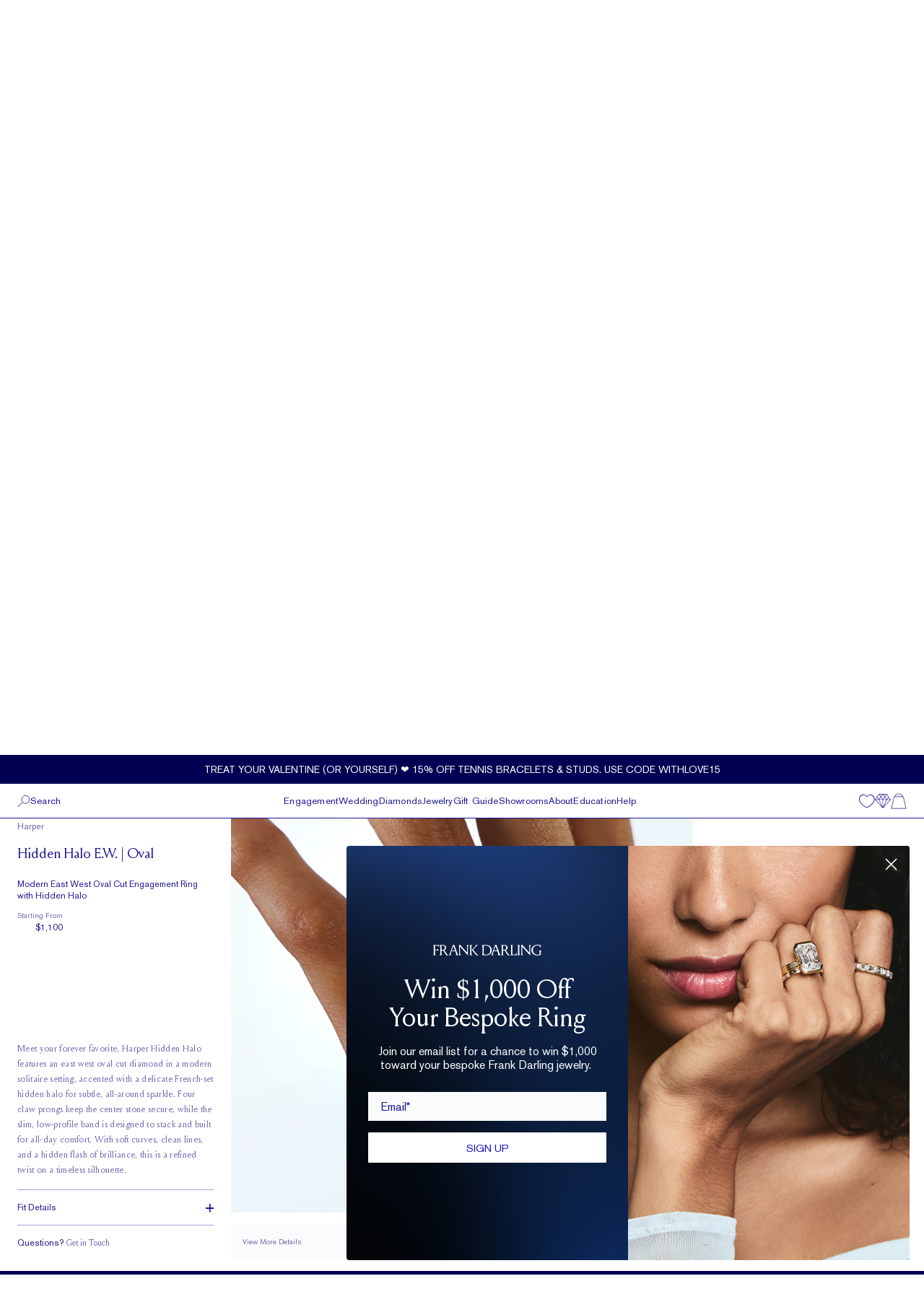

--- FILE ---
content_type: text/html; charset=utf-8
request_url: https://frankdarling.com/engagement-rings/hidden-halo-ew-oval-1/
body_size: 40417
content:
<!DOCTYPE html><html lang="en"><head><meta charSet="utf-8"/><meta name="viewport" content="width=device-width"/><title>Modern East West Oval Cut Engagement Ring with Hidden Halo by Frank Darling</title><meta name="robots" content="index,follow"/><meta name="googlebot" content="index,follow"/><meta name="description" content="Harper Hidden Halo features an east west oval cut diamond, French-set hidden halo, and low-profile stackable band. A timeless solitaire with soft curves and subtle sparkle."/><meta name="twitter:card" content="summary_large_image"/><meta name="twitter:site" content="@frankdarlingny"/><meta property="og:title" content="Modern East West Oval Cut Engagement Ring with Hidden Halo by Frank Darling"/><meta property="og:description" content="Harper Hidden Halo features an east west oval cut diamond, French-set hidden halo, and low-profile stackable band. A timeless solitaire with soft curves and subtle sparkle."/><meta property="og:url" content="https://frankdarling.com/engagement-rings/hidden-halo-ew-oval-1/"/><meta property="og:type" content="article"/><meta property="og:image" content="https://cdn.shopify.com/s/files/1/0042/2405/7462/files/oval-rose-gold-diamond-engagement-ring500E-OVEWHHRose_00000.jpg?v=1749582918"/><meta property="og:site_name" content="Frank Darling | Frank Darling"/><link rel="canonical" href="https://frankdarling.com/engagement-rings/hidden-halo-ew-oval-1/"/><script strategy="lazyOnload">!function(f,b,e,v,n,t,s)
      {if(f.fbq)return;n=f.fbq=function(){n.callMethod?
      n.callMethod.apply(n,arguments):n.queue.push(arguments)};
      if(!f._fbq)f._fbq=n;n.push=n;n.loaded=!0;n.version='2.0';
      n.queue=[];t=b.createElement(e);t.async=!0;
      t.src=v;s=b.getElementsByTagName(e)[0];
      s.parentNode.insertBefore(t,s)}(window, document,'script',
      'https://connect.facebook.net/en_US/fbevents.js');</script><noscript><img height="1" width="1" style="display:none"
      src="https://www.facebook.com/tr?id=1115145241975247&ev=PageView&noscript=1" /></noscript><script async="" defer="" strategy="lazyOnload">_affirm_config = {
    public_api_key:  "RPROJRARYH8PGP55",
    script:          "https://cdn1.affirm.com/js/v2/affirm.js"
  };
  (function(m,g,n,d,a,e,h,c){var b=m[n]||{},k=document.createElement(e),p=document.getElementsByTagName(e)[0],l=function(a,b,c){return function(){a[b]._.push([c,arguments])}};b[d]=l(b,d,"set");var f=b[d];b[a]={};b[a]._=[];f._=[];b._=[];b[a][h]=l(b,a,h);b[c]=function(){b._.push([h,arguments])};a=0;for(c="set add save post open empty reset on off trigger ready setProduct".split(" ");a<c.length;a++)f[c[a]]=l(b,d,c[a]);a=0;for(c=["get","token","url","items"];a<c.length;a++)f[c[a]]=function(){};k.async=!0;k.src=g[e];p.parentNode.insertBefore(k,p);delete g[e];f(g);m[n]=b})(window,_affirm_config,"affirm","checkout","ui","script","ready","jsReady")
  window._affirm_config = _affirm_config;
  affirm.ui.ready(function() {});
  </script><script type="text/javascript">(function(c,l,a,r,i,t,y){
            c[a]=c[a]||function(){(c[a].q=c[a].q||[]).push(arguments)};
            t=l.createElement(r);t.async=1;t.src="https://www.clarity.ms/tag/"+i;
            t.setAttribute('id', 'Clarity_Script');
            y=l.getElementsByTagName(r)[0];y.parentNode.insertBefore(t,y);
        })(window, document, "clarity", "script", "c9zv9qwbzk");</script><script type="text/javascript">
          function initRakuten(url) {
            /*Tracking Bootstrap Set Up DataLayer objects/properties here*/
            window.rakutenDataLayer = false; // Set custom DataLayer name if 'DataLayer' conflicts
            var dln = window.rakutenDataLayer || 'DataLayer';
            if (!window[dln]) {
                window[dln] = {};
            }
            if (!window[dln].events) {
                window[dln].events = {};
            }
            window[dln].events.SPIVersion = window[dln].events.SPIVersion || "3.4.1";
        
            var loc, ct = document.createElement("script");
            ct.type = "text/javascript";
            ct.async = true;
            ct.src = url;
            ct.setAttribute('id', 'Rakuten_Script')

            loc = document.getElementsByTagName('script')[0];
            loc.parentNode.insertBefore(ct, loc);
        }
        </script><script type="application/ld+json" strategy="lazyOnload">[{"@context":"https://schema.org","@type":"Product","mpn":8303795831023,"name":"Hidden Halo E.W. | Oval","description":"Modern East West Oval Cut Engagement Ring with Hidden Halo","aggregateRating":{"@type":"AggregateRating","ratingValue":4.91,"bestRating":"5","worstRating":"1","ratingCount":675},"review":[{"@type":"Review","author":{"@type":"Person","name":"Anthony Melfi Jr"},"datePublished":"2024-01-05","name":"Hidden Halo E.W. | Oval","reviewBody":"My partner and I had a wonderful experience here. As people who had limited to no knowledge of stones, settings, etc we were made to feel comfortable in asking any question and working towards finding our perfect engagement ring.  Sierra Stratton was awes","reviewRating":{"@type":"Rating","ratingValue":5}},{"@type":"Review","author":{"@type":"Person","name":"D Danie P"},"datePublished":"2023-12-30","name":"Hidden Halo E.W. | Oval","reviewBody":"Easy to communicate with, pleasant experience from start to finish! Great craftmanship at a great value.","reviewRating":{"@type":"Rating","ratingValue":5}},{"@type":"Review","author":{"@type":"Person","name":"Jason Schmidt"},"datePublished":"2023-12-28","name":"Hidden Halo E.W. | Oval","reviewBody":"There are so many incredible things to say about this company and the amazing staff. I couldn't be happier. I ended up at Frank Darling because of the stellar reviews, pictures, recommendations on reddit. My initial consult began remotely with Serafina in","reviewRating":{"@type":"Rating","ratingValue":5}}],"sku":"E-OVEWHH-14YG-LD-15","brand":{"@type":"Brand","name":"Frank Darling"},"offers":[{"@type":"Offer","url":"https://frankdarling.com/engagement-rings/hidden-halo-ew-oval-1/?bandMaterial=14K Yellow Gold&diamondType=Lab Grown Diamonds&bandWidth=1.5mm band","priceCurrency":"USD","price":"1100.00","itemCondition":"https://schema.org/NewCondition","availability":"https://schema.org/InStock","seller":{"@type":"Organization","name":"Frank Darling"}},{"@type":"Offer","url":"https://frankdarling.com/engagement-rings/hidden-halo-ew-oval-1/?bandMaterial=14K Yellow Gold&diamondType=Lab Grown Diamonds&bandWidth=1.8mm band","priceCurrency":"USD","price":"1200.00","itemCondition":"https://schema.org/NewCondition","availability":"https://schema.org/InStock","seller":{"@type":"Organization","name":"Frank Darling"}},{"@type":"Offer","url":"https://frankdarling.com/engagement-rings/hidden-halo-ew-oval-1/?bandMaterial=14K Yellow Gold&diamondType=Lab Grown Diamonds&bandWidth=2.0mm band","priceCurrency":"USD","price":"1300.00","itemCondition":"https://schema.org/NewCondition","availability":"https://schema.org/InStock","seller":{"@type":"Organization","name":"Frank Darling"}},{"@type":"Offer","url":"https://frankdarling.com/engagement-rings/hidden-halo-ew-oval-1/?bandMaterial=14K Yellow Gold&diamondType=Natural Diamonds&bandWidth=1.5mm band","priceCurrency":"USD","price":"1300.00","itemCondition":"https://schema.org/NewCondition","availability":"https://schema.org/InStock","seller":{"@type":"Organization","name":"Frank Darling"}},{"@type":"Offer","url":"https://frankdarling.com/engagement-rings/hidden-halo-ew-oval-1/?bandMaterial=14K Yellow Gold&diamondType=Natural Diamonds&bandWidth=1.8mm band","priceCurrency":"USD","price":"1400.00","itemCondition":"https://schema.org/NewCondition","availability":"https://schema.org/InStock","seller":{"@type":"Organization","name":"Frank Darling"}},{"@type":"Offer","url":"https://frankdarling.com/engagement-rings/hidden-halo-ew-oval-1/?bandMaterial=14K Yellow Gold&diamondType=Natural Diamonds&bandWidth=2.0mm band","priceCurrency":"USD","price":"1500.00","itemCondition":"https://schema.org/NewCondition","availability":"https://schema.org/InStock","seller":{"@type":"Organization","name":"Frank Darling"}},{"@type":"Offer","url":"https://frankdarling.com/engagement-rings/hidden-halo-ew-oval-1/?bandMaterial=18K Yellow Gold&diamondType=Lab Grown Diamonds&bandWidth=1.5mm band","priceCurrency":"USD","price":"1150.00","itemCondition":"https://schema.org/NewCondition","availability":"https://schema.org/InStock","seller":{"@type":"Organization","name":"Frank Darling"}},{"@type":"Offer","url":"https://frankdarling.com/engagement-rings/hidden-halo-ew-oval-1/?bandMaterial=18K Yellow Gold&diamondType=Lab Grown Diamonds&bandWidth=1.8mm band","priceCurrency":"USD","price":"1280.00","itemCondition":"https://schema.org/NewCondition","availability":"https://schema.org/InStock","seller":{"@type":"Organization","name":"Frank Darling"}},{"@type":"Offer","url":"https://frankdarling.com/engagement-rings/hidden-halo-ew-oval-1/?bandMaterial=18K Yellow Gold&diamondType=Lab Grown Diamonds&bandWidth=2.0mm band","priceCurrency":"USD","price":"1410.00","itemCondition":"https://schema.org/NewCondition","availability":"https://schema.org/InStock","seller":{"@type":"Organization","name":"Frank Darling"}},{"@type":"Offer","url":"https://frankdarling.com/engagement-rings/hidden-halo-ew-oval-1/?bandMaterial=18K Yellow Gold&diamondType=Natural Diamonds&bandWidth=1.5mm band","priceCurrency":"USD","price":"1350.00","itemCondition":"https://schema.org/NewCondition","availability":"https://schema.org/InStock","seller":{"@type":"Organization","name":"Frank Darling"}},{"@type":"Offer","url":"https://frankdarling.com/engagement-rings/hidden-halo-ew-oval-1/?bandMaterial=18K Yellow Gold&diamondType=Natural Diamonds&bandWidth=1.8mm band","priceCurrency":"USD","price":"1480.00","itemCondition":"https://schema.org/NewCondition","availability":"https://schema.org/InStock","seller":{"@type":"Organization","name":"Frank Darling"}},{"@type":"Offer","url":"https://frankdarling.com/engagement-rings/hidden-halo-ew-oval-1/?bandMaterial=18K Yellow Gold&diamondType=Natural Diamonds&bandWidth=2.0mm band","priceCurrency":"USD","price":"1610.00","itemCondition":"https://schema.org/NewCondition","availability":"https://schema.org/InStock","seller":{"@type":"Organization","name":"Frank Darling"}},{"@type":"Offer","url":"https://frankdarling.com/engagement-rings/hidden-halo-ew-oval-1/?bandMaterial=14K White Gold&diamondType=Lab Grown Diamonds&bandWidth=1.5mm band","priceCurrency":"USD","price":"1100.00","itemCondition":"https://schema.org/NewCondition","availability":"https://schema.org/InStock","seller":{"@type":"Organization","name":"Frank Darling"}},{"@type":"Offer","url":"https://frankdarling.com/engagement-rings/hidden-halo-ew-oval-1/?bandMaterial=14K White Gold&diamondType=Lab Grown Diamonds&bandWidth=1.8mm band","priceCurrency":"USD","price":"1200.00","itemCondition":"https://schema.org/NewCondition","availability":"https://schema.org/InStock","seller":{"@type":"Organization","name":"Frank Darling"}},{"@type":"Offer","url":"https://frankdarling.com/engagement-rings/hidden-halo-ew-oval-1/?bandMaterial=14K White Gold&diamondType=Lab Grown Diamonds&bandWidth=2.0mm band","priceCurrency":"USD","price":"1300.00","itemCondition":"https://schema.org/NewCondition","availability":"https://schema.org/InStock","seller":{"@type":"Organization","name":"Frank Darling"}},{"@type":"Offer","url":"https://frankdarling.com/engagement-rings/hidden-halo-ew-oval-1/?bandMaterial=14K White Gold&diamondType=Natural Diamonds&bandWidth=1.5mm band","priceCurrency":"USD","price":"1300.00","itemCondition":"https://schema.org/NewCondition","availability":"https://schema.org/InStock","seller":{"@type":"Organization","name":"Frank Darling"}},{"@type":"Offer","url":"https://frankdarling.com/engagement-rings/hidden-halo-ew-oval-1/?bandMaterial=14K White Gold&diamondType=Natural Diamonds&bandWidth=1.8mm band","priceCurrency":"USD","price":"1400.00","itemCondition":"https://schema.org/NewCondition","availability":"https://schema.org/InStock","seller":{"@type":"Organization","name":"Frank Darling"}},{"@type":"Offer","url":"https://frankdarling.com/engagement-rings/hidden-halo-ew-oval-1/?bandMaterial=14K White Gold&diamondType=Natural Diamonds&bandWidth=2.0mm band","priceCurrency":"USD","price":"1500.00","itemCondition":"https://schema.org/NewCondition","availability":"https://schema.org/InStock","seller":{"@type":"Organization","name":"Frank Darling"}},{"@type":"Offer","url":"https://frankdarling.com/engagement-rings/hidden-halo-ew-oval-1/?bandMaterial=18K White Gold&diamondType=Lab Grown Diamonds&bandWidth=1.5mm band","priceCurrency":"USD","price":"1150.00","itemCondition":"https://schema.org/NewCondition","availability":"https://schema.org/InStock","seller":{"@type":"Organization","name":"Frank Darling"}},{"@type":"Offer","url":"https://frankdarling.com/engagement-rings/hidden-halo-ew-oval-1/?bandMaterial=18K White Gold&diamondType=Lab Grown Diamonds&bandWidth=1.8mm band","priceCurrency":"USD","price":"1280.00","itemCondition":"https://schema.org/NewCondition","availability":"https://schema.org/InStock","seller":{"@type":"Organization","name":"Frank Darling"}},{"@type":"Offer","url":"https://frankdarling.com/engagement-rings/hidden-halo-ew-oval-1/?bandMaterial=18K White Gold&diamondType=Lab Grown Diamonds&bandWidth=2.0mm band","priceCurrency":"USD","price":"1410.00","itemCondition":"https://schema.org/NewCondition","availability":"https://schema.org/InStock","seller":{"@type":"Organization","name":"Frank Darling"}},{"@type":"Offer","url":"https://frankdarling.com/engagement-rings/hidden-halo-ew-oval-1/?bandMaterial=18K White Gold&diamondType=Natural Diamonds&bandWidth=1.5mm band","priceCurrency":"USD","price":"1150.00","itemCondition":"https://schema.org/NewCondition","availability":"https://schema.org/InStock","seller":{"@type":"Organization","name":"Frank Darling"}},{"@type":"Offer","url":"https://frankdarling.com/engagement-rings/hidden-halo-ew-oval-1/?bandMaterial=18K White Gold&diamondType=Natural Diamonds&bandWidth=1.8mm band","priceCurrency":"USD","price":"1280.00","itemCondition":"https://schema.org/NewCondition","availability":"https://schema.org/InStock","seller":{"@type":"Organization","name":"Frank Darling"}},{"@type":"Offer","url":"https://frankdarling.com/engagement-rings/hidden-halo-ew-oval-1/?bandMaterial=18K White Gold&diamondType=Natural Diamonds&bandWidth=2.0mm band","priceCurrency":"USD","price":"1410.00","itemCondition":"https://schema.org/NewCondition","availability":"https://schema.org/InStock","seller":{"@type":"Organization","name":"Frank Darling"}},{"@type":"Offer","url":"https://frankdarling.com/engagement-rings/hidden-halo-ew-oval-1/?bandMaterial=18K Rose Gold&diamondType=Lab Grown Diamonds&bandWidth=1.5mm band","priceCurrency":"USD","price":"1150.00","itemCondition":"https://schema.org/NewCondition","availability":"https://schema.org/InStock","seller":{"@type":"Organization","name":"Frank Darling"}},{"@type":"Offer","url":"https://frankdarling.com/engagement-rings/hidden-halo-ew-oval-1/?bandMaterial=18K Rose Gold&diamondType=Lab Grown Diamonds&bandWidth=1.8mm band","priceCurrency":"USD","price":"1280.00","itemCondition":"https://schema.org/NewCondition","availability":"https://schema.org/InStock","seller":{"@type":"Organization","name":"Frank Darling"}},{"@type":"Offer","url":"https://frankdarling.com/engagement-rings/hidden-halo-ew-oval-1/?bandMaterial=18K Rose Gold&diamondType=Lab Grown Diamonds&bandWidth=2.0mm band","priceCurrency":"USD","price":"1410.00","itemCondition":"https://schema.org/NewCondition","availability":"https://schema.org/InStock","seller":{"@type":"Organization","name":"Frank Darling"}},{"@type":"Offer","url":"https://frankdarling.com/engagement-rings/hidden-halo-ew-oval-1/?bandMaterial=18K Rose Gold&diamondType=Natural Diamonds&bandWidth=1.5mm band","priceCurrency":"USD","price":"1350.00","itemCondition":"https://schema.org/NewCondition","availability":"https://schema.org/InStock","seller":{"@type":"Organization","name":"Frank Darling"}},{"@type":"Offer","url":"https://frankdarling.com/engagement-rings/hidden-halo-ew-oval-1/?bandMaterial=18K Rose Gold&diamondType=Natural Diamonds&bandWidth=1.8mm band","priceCurrency":"USD","price":"1480.00","itemCondition":"https://schema.org/NewCondition","availability":"https://schema.org/InStock","seller":{"@type":"Organization","name":"Frank Darling"}},{"@type":"Offer","url":"https://frankdarling.com/engagement-rings/hidden-halo-ew-oval-1/?bandMaterial=18K Rose Gold&diamondType=Natural Diamonds&bandWidth=2.0mm band","priceCurrency":"USD","price":"1610.00","itemCondition":"https://schema.org/NewCondition","availability":"https://schema.org/InStock","seller":{"@type":"Organization","name":"Frank Darling"}},{"@type":"Offer","url":"https://frankdarling.com/engagement-rings/hidden-halo-ew-oval-1/?bandMaterial=Platinum&diamondType=Lab Grown Diamonds&bandWidth=1.5mm band","priceCurrency":"USD","price":"1400.00","itemCondition":"https://schema.org/NewCondition","availability":"https://schema.org/InStock","seller":{"@type":"Organization","name":"Frank Darling"}},{"@type":"Offer","url":"https://frankdarling.com/engagement-rings/hidden-halo-ew-oval-1/?bandMaterial=Platinum&diamondType=Lab Grown Diamonds&bandWidth=1.8mm band","priceCurrency":"USD","price":"1540.00","itemCondition":"https://schema.org/NewCondition","availability":"https://schema.org/InStock","seller":{"@type":"Organization","name":"Frank Darling"}},{"@type":"Offer","url":"https://frankdarling.com/engagement-rings/hidden-halo-ew-oval-1/?bandMaterial=Platinum&diamondType=Lab Grown Diamonds&bandWidth=2.0mm band","priceCurrency":"USD","price":"1680.00","itemCondition":"https://schema.org/NewCondition","availability":"https://schema.org/InStock","seller":{"@type":"Organization","name":"Frank Darling"}},{"@type":"Offer","url":"https://frankdarling.com/engagement-rings/hidden-halo-ew-oval-1/?bandMaterial=Platinum&diamondType=Natural Diamonds&bandWidth=1.5mm band","priceCurrency":"USD","price":"1600.00","itemCondition":"https://schema.org/NewCondition","availability":"https://schema.org/InStock","seller":{"@type":"Organization","name":"Frank Darling"}},{"@type":"Offer","url":"https://frankdarling.com/engagement-rings/hidden-halo-ew-oval-1/?bandMaterial=Platinum&diamondType=Natural Diamonds&bandWidth=1.8mm band","priceCurrency":"USD","price":"1740.00","itemCondition":"https://schema.org/NewCondition","availability":"https://schema.org/InStock","seller":{"@type":"Organization","name":"Frank Darling"}},{"@type":"Offer","url":"https://frankdarling.com/engagement-rings/hidden-halo-ew-oval-1/?bandMaterial=Platinum&diamondType=Natural Diamonds&bandWidth=2.0mm band","priceCurrency":"USD","price":"1880.00","itemCondition":"https://schema.org/NewCondition","availability":"https://schema.org/InStock","seller":{"@type":"Organization","name":"Frank Darling"}}],"image":"https://cdn.shopify.com/s/files/1/0042/2405/7462/files/oval-yellow-gold-diamond-engagement-ring500E-OVEWHHYellow_00000.jpg?v=1749582919"},{"@context":"https://schema.org","@type":"BreadcrumbList","itemListElement":[{"@type":"ListItem","position":1,"name":"Home","item":"https://frankdarling.com/"},{"@type":"ListItem","position":2,"name":"engagement rings","item":"https://frankdarling.com/engagement-rings"},{"@type":"ListItem","position":3,"name":"Hidden Halo E.W. | Oval","item":"https://frankdarling.com/engagement-rings/hidden-halo-ew-oval-1/"}]}]</script><meta name="next-head-count" content="20"/><meta name="viewport" content="initial-scale=1.0, width=device-width"/><link rel="shortcut icon" sizes="16x16 32x32" href="/assets/images/meta/favicon.ico" type="image/jpg"/><meta name="robots" content="max-image-preview:large"/><meta name="google-site-verification" content="V4fD9zL2q0FRSya4WvrkmgQfqpLTAlJKY6zP6jCdavc"/><meta name="p:domain_verify" content="20edd0a056f3af8998f992fc006e1ffa"/><link rel="preload" href="/_next/static/css/3135100629d2ec65.css" as="style"/><link rel="stylesheet" href="/_next/static/css/3135100629d2ec65.css" data-n-g=""/><noscript data-n-css=""></noscript><script defer="" nomodule="" src="/_next/static/chunks/polyfills-78c92fac7aa8fdd8.js"></script><script defer="" src="/_next/static/chunks/1385-85c793831b7ccce2.js"></script><script defer="" src="/_next/static/chunks/5687-a471c6e6883f00fc.js"></script><script defer="" src="/_next/static/chunks/2719.b137c9c7e5be4a8a.js"></script><script defer="" src="/_next/static/chunks/953.5c24715fb8bc9e10.js"></script><script defer="" src="/_next/static/chunks/7301.ab43035de565314a.js"></script><script src="/_next/static/chunks/webpack-cbc9b7d78b2fcbe0.js" defer=""></script><script src="/_next/static/chunks/framework-a2363dd3c3dbe572.js" defer=""></script><script src="/_next/static/chunks/main-b751543950d16fbd.js" defer=""></script><script src="/_next/static/chunks/pages/_app-9a8b86e0f016c67c.js" defer=""></script><script src="/_next/static/chunks/9113-e34457bb9bc0f51a.js" defer=""></script><script src="/_next/static/chunks/2942-4be84ccc935aeea3.js" defer=""></script><script src="/_next/static/chunks/6261-b835e20a8df36679.js" defer=""></script><script src="/_next/static/chunks/3029-906a259620412e8b.js" defer=""></script><script src="/_next/static/chunks/5935-1c9e06e95b100134.js" defer=""></script><script src="/_next/static/chunks/2580-7e4d30e319f14346.js" defer=""></script><script src="/_next/static/chunks/1739-3571d6f735661c21.js" defer=""></script><script src="/_next/static/chunks/4544-fd575eab5db4b0f7.js" defer=""></script><script src="/_next/static/chunks/9668-1c9213a016059ddf.js" defer=""></script><script src="/_next/static/chunks/5243-6b18991995371291.js" defer=""></script><script src="/_next/static/chunks/3176-1599f9943ffd3281.js" defer=""></script><script src="/_next/static/chunks/5940-88b3b7411d0fa37d.js" defer=""></script><script src="/_next/static/chunks/4367-a95be702c37d4374.js" defer=""></script><script src="/_next/static/chunks/5456-0179a0e4fae83ee8.js" defer=""></script><script src="/_next/static/chunks/6189-ba5666ae57b402cf.js" defer=""></script><script src="/_next/static/chunks/4998-c0be4956da843224.js" defer=""></script><script src="/_next/static/chunks/pages/engagement-rings/%5Bslug%5D-2f643a59b3980fb7.js" defer=""></script><script src="/_next/static/opujahBSNV65x784iuQ7N/_buildManifest.js" defer=""></script><script src="/_next/static/opujahBSNV65x784iuQ7N/_ssgManifest.js" defer=""></script></head><body><noscript><iframe src="https://www.googletagmanager.com/ns.html?id=GTM-TFMB8LQ"
            height="0" width="0" style="display:none;visibility:hidden"></iframe></noscript><div id="__next"><div class="hidden"><a href="#" data-ot-ccpa-opt-out="link" style="display:none">Do Not Sell My Personal Information</a></div><div class=""><a href="#main-content" class="sr-only focus:not-sr-only focus:absolute focus:z-[60] focus:p-4 focus:bg-white focus:text-theme-blue">Skip to main content</a><header class="fixed w-full z-50"><div class="header-wrapper" role="banner" aria-label="Site header"><nav class="w-full relative text-theme-blue bg-white" role="navigation" aria-label="Main navigation"><div class="bg-black h-screen w-full fixed z-10 lg:hidden top-10 fade-enter"></div><a class="relative w-full lg:flex lg:items-center lg:justify-center text-white bg-midnight-blue z-10 transition-all duration-300 ease-in-out block translate-y-0 h-10" aria-label="Current promotion: Treat your Valentine (or yourself) ❤️ 15% off tennis bracelets &amp; studs. Use code WITHLOVE15" target="_blank" href="https://frankdarling.com/"><div class="relative h-full w-3/4 mx-auto lg:w-full flex justify-center items-center overflow-hidden text-center" role="region" aria-roledescription="carousel" aria-label="Promotional messages"><span class="absolute text-[10px] lg:text-sm uppercase fade-enter-active" aria-hidden="false">Treat your Valentine (or yourself) ❤️ 15% off tennis bracelets &amp; studs. Use code WITHLOVE15</span></div></a><div class="w-full h-14 px-4 lg:px-6 flex justify-between items-center text-s border-theme-blue border-b lg:border-none transition-all duration-300 ease-in-out max-h-14 opacity-100 translate-y-0"><div class="hidden lg:flex gap-4"><div class="flex gap-3 cursor-pointer" role="button" tabindex="0"><svg xmlns="http://www.w3.org/2000/svg" width="18" height="18" fill="none" viewBox="0 0 18 18" class="w-[18px] h-[18px]"><g fill="#1C1794" clip-path="url(#clip0_1403_43)"><path d="M15.23 5.87C15.04 2.25 12.51 0 8.64 0 4.77 0 2.25 2.25 2.06 5.85c0 .2-.5 5 6.17 12a.54.54 0 00.41.18.56.56 0 00.42-.18c6.45-6.84 6.17-11.48 6.17-11.98zM8.64 16.59C2.83 10.29 3.19 6 3.2 5.95c.16-3 2.19-4.8 5.44-4.8 3.25 0 5.29 1.79 5.45 4.83-.03.04.31 4.31-5.49 10.61h.04z"></path><path d="M8.6 2.01a4.19 4.19 0 104.19 4.18A4.18 4.18 0 008.6 2.01zm3 4.18a3 3 0 11-3-3 3 3 0 013.04 3h-.04z"></path></g><defs><clipPath id="clip0_1403_43"><path fill="#fff" d="M0 0H18V18H0z"></path></clipPath></defs></svg><p tabindex="-1">NYC Tribeca<span class="inline-block ml-3"><img class="w-2.5 transition-all duration-300 rotate-90" src="/assets/images/icons/chevron.svg" alt="chevron" aria-hidden="true"/></span></p></div><div class="flex gap-3"><svg xmlns="http://www.w3.org/2000/svg" width="18" height="18" fill="none" viewBox="0 0 18 18" class="w-[18px] h-[18px]"><path fill="#1C1794" fill-rule="evenodd" d="M8.142 6.253c.389-.523.528-1.075.089-1.562-.986-1.38-1.65-2.234-2.066-2.645-.79-.78-2.092-.675-2.777 0-.368.362-.492.487-.87.87-2.104 2.106-.82 6.556 2.59 9.971 3.411 3.414 7.861 4.698 9.97 2.588.349-.336.644-.631.877-.877.67-.71.773-1.953-.005-2.761-.398-.414-1.212-1.046-2.65-2.074-.44-.394-.963-.309-1.442.005-.23.151-.398.304-.714.621l-.575.575c-.076.076-1.103-.439-2.101-1.438C7.47 8.527 6.955 7.5 7.031 7.424l.575-.575c.1-.1.148-.15.21-.214.128-.135.234-.257.326-.382zm3.487 5.772l.575-.575a5.14 5.14 0 01.379-.356c1.26.905 1.99 1.474 2.287 1.783.18.186.151.525-.004.69a26.83 26.83 0 01-.838.838c-1.364 1.364-4.956.328-7.86-2.578-2.903-2.907-3.94-6.5-2.586-7.854.376-.382.496-.501.858-.859.136-.134.507-.164.672 0 .32.316.915 1.077 1.789 2.294a3.17 3.17 0 01-.171.192 9.99 9.99 0 01-.184.188l-.575.575c-.977.977-.145 2.64 1.437 4.224 1.58 1.582 3.244 2.415 4.221 1.438z" clip-rule="evenodd"></path></svg><a href="tel:(646) 859-0718">(646) 859-0718</a></div></div><div class="flex items-center lg:hidden gap-2.5"><button id="header_menu_hamburger" class="h-8 w-8 flex items-center justify-center" aria-label="Open menu" aria-expanded="false"><img class="h-3 w-5" src="/assets/images/header/hamburger.svg" alt="" aria-hidden="true"/></button> <button class="p-2" aria-label="Search"><svg xmlns="http://www.w3.org/2000/svg" class="h-5 w-5 text-theme-blue" fill="none" viewBox="0 0 22 22"><path fill="#fff" d="M0 0H22V22H0z"></path><path stroke="#1C1794" d="M0 -0.5L11.095 -0.5" transform="matrix(.7369 -.676 .58946 .8078 1 21)"></path><path stroke="#1C1794" d="M20.5 8.273c0 3.757-2.939 6.773-6.527 6.773-3.589 0-6.527-3.016-6.527-6.773 0-3.757 2.938-6.773 6.527-6.773 3.588 0 6.527 3.016 6.527 6.773z"></path></svg></button></div><a id="header_menu_logo" class="absolute left-1/2 transform -translate-x-1/2" aria-label="Frank Darling Home" href="/"><img src="/assets/images/header/mobile-logo.svg" class="h-8 lg:h-7 block lg:hidden" alt="Frank Darling"/><img src="/assets/images/header/logo.svg" class="h-8 lg:h-7 hidden lg:block" alt="Frank Darling"/></a><div class="block lg:hidden"><div class="flex gap-2.5"><a id="header_menu_wishlist" class="relative" aria-label="Wishlist" href="/wishlist/"><span class="sr-only">Wishlist</span><svg class="w-5 h-5" viewBox="0 0 78 78" fill="none" xmlns="http://www.w3.org/2000/svg"><g id="Icons/misc/Heart/Outline"><path id="Mask" fill-rule="evenodd" clip-rule="evenodd" d="M62.7758 7.74005C53.7123 4.06519 44.23 7.28152 38.2535 15.9344C32.2761 7.28152 22.7938 4.06233 13.7293 7.74005C5.22935 11.188 -2.46076 21.2384 0.742173 35.157C6.2625 59.1623 36.6032 71.6883 37.8922 72.2097C38.0082 72.2564 38.1309 72.2803 38.2535 72.2803C38.3762 72.2803 38.4989 72.2574 38.6148 72.2097C39.9039 71.6883 70.2417 59.1623 75.7649 35.157C78.9669 21.2384 71.2767 11.188 62.7758 7.74005ZM72.4773 34.9102C67.6903 55.7105 41.5819 67.6131 38.2535 69.0528C34.9242 67.6149 8.81577 55.7251 4.02972 34.9102C1.19453 22.5875 7.93696 13.7164 15.4008 10.6895C17.6627 9.77148 19.8289 9.36874 21.8737 9.36874C28.8682 9.36874 34.4291 14.0844 37.4686 19.0215C37.8026 19.5643 38.7026 19.5643 39.0385 19.0215C42.965 12.6428 51.0997 6.63291 61.1043 10.6895C68.5692 13.7164 75.3116 22.5875 72.4773 34.9102Z" class="fill-current"></path></g></svg></a><a id="header_menu_cart" class="relative" aria-label="Shopping cart" href="/engagement-rings/[slug]/"><span class="sr-only">Shopping cart</span><svg xmlns="http://www.w3.org/2000/svg" class="w-5 h-5" fill="#1C1794" viewBox="0 0 20 20"><path fill="#1C1794" fill-rule="evenodd" clip-rule="evenodd" d="M16.73 7.092S15.498.5 9.996.5 3.263 7.092 3.263 7.092L.5 19.5h19L16.73 7.092zM9.996 1.125a5.715 5.715 0 012.895.835 5.553 5.553 0 012.038 2.179H5.071A5.545 5.545 0 017.105 1.96a5.705 5.705 0 012.891-.836zM1.285 18.882L3.894 7.205c.178-.843.465-1.66.854-2.433h10.504c.388.78.678 1.606.862 2.456l2.601 11.654H1.285z"></path></svg></a></div></div><div class="hidden lg:flex gap-3"><svg xmlns="http://www.w3.org/2000/svg" class="w-[18px] h-[18px]" viewBox="0 0 18 15"><path fill="#1C1794" fill-rule="evenodd" d="M3.273 2.386v.887h.75v-.887H9v.887h.75v-.887h4.977v.887h.75v-.887h1.773v2.591H.75v-2.59h2.523zm12.204-.75H18V15H0V1.637h3.273V0h.75v1.636H9V0h.75v1.636h4.977V0h.75v1.636zM.75 5.75v8.5h16.5v-8.5H.75z" clip-rule="evenodd"></path></svg><a aria-label="Book a consultation appointment" href="/consultation/">Book an Appointment</a></div></div><div class="hidden lg:block absolute bg-white left-0 w-[346px] lg:pb-5 lg:px-5 h-0 border-theme-blue border-r border-b border-t overflow-hidden fade-enter pointer-events-none lg:h-48 z-20"><div class="h-12 bg-white text-s flex items-center justify-between mb-5 border-b border-light-blue"><p class="text-xs">NYC Tribeca</p><div><svg xmlns="http://www.w3.org/2000/svg" class="h-3 w-3 cursor-pointer" fill="none" viewBox="0 0 24 24" stroke="currentColor"><path stroke-linecap="round" stroke-linejoin="round" stroke-width="1" d="M6 18L18 6M6 6l12 12"></path></svg></div></div><div class="fade-enter-active"><div class="w-full text-xs mb-7 flex justify-between"><div><p>50 Hudson Street, Floor 3</p><p>New York, NY 10013</p><a href="tel:(646) 859-0718">(646) 859-0718</a></div><p class="text-xs text-light-blue hover:text-theme-blue hover:underline transition-all duration-300 cursor-pointer" role="button" tabindex="0">View All</p></div><a class="text-xs text-light-blue hover:text-theme-blue hover:underline transition-all duration-300" aria-label="Book an appointment at NYC Tribeca" href="/consultation/?scroll_target=consultation-form-section&amp;location=NYC%20Tribeca">Book An Appointment</a></div><div class="text-xs pt-3 absolute top-14 w-[93%] max-h-[210px] scroll-smooth-fix fade-enter"><p role="button" tabindex="0" class="mb-[12px] last:mb-3 cursor-pointer"><div class="flex items-center gap-2"><div class="h-[10px] w-[10px] rounded-full border border-theme-blue flex items-center justify-center"><div class="h-[6px] w-[6px] rounded-full bg-theme-blue"></div></div><p>NYC Tribeca</p></div></p><p role="button" tabindex="0" class="mb-[12px] last:mb-3 cursor-pointer"><div class="flex items-center gap-2"><div class="h-[10px] w-[10px] rounded-full border border-theme-blue flex items-center justify-center"></div><p>San Francisco</p></div></p><p role="button" tabindex="0" class="mb-[12px] last:mb-3 cursor-pointer"><div class="flex items-center gap-2"><div class="h-[10px] w-[10px] rounded-full border border-theme-blue flex items-center justify-center"></div><p>Washington DC</p></div></p><p role="button" tabindex="0" class="mb-[12px] last:mb-3 cursor-pointer"><div class="flex items-center gap-2"><div class="h-[10px] w-[10px] rounded-full border border-theme-blue flex items-center justify-center"></div><p>Chicago</p></div></p><p role="button" tabindex="0" class="mb-[12px] last:mb-3 cursor-pointer"><div class="flex items-center gap-2"><div class="h-[10px] w-[10px] rounded-full border border-theme-blue flex items-center justify-center"></div><p>Los Angeles</p></div></p><p role="button" tabindex="0" class="mb-[12px] last:mb-3 cursor-pointer"><div class="flex items-center gap-2"><div class="h-[10px] w-[10px] rounded-full border border-theme-blue flex items-center justify-center"></div><p>Boston</p></div></p><p role="button" tabindex="0" class="mb-[12px] last:mb-3 cursor-pointer"><div class="flex items-center gap-2"><div class="h-[10px] w-[10px] rounded-full border border-theme-blue flex items-center justify-center"></div><p>Brooklyn</p></div></p><p role="button" tabindex="0" class="mb-[12px] last:mb-3 cursor-pointer"><div class="flex items-center gap-2"><div class="h-[10px] w-[10px] rounded-full border border-theme-blue flex items-center justify-center"></div><p>Austin</p></div></p><p role="button" tabindex="0" class="mb-[12px] last:mb-3 cursor-pointer"><div class="flex items-center gap-2"><div class="h-[10px] w-[10px] rounded-full border border-theme-blue flex items-center justify-center"></div><p>NYC Flatiron</p></div></p><p role="button" tabindex="0" class="mb-[12px] last:mb-3 cursor-pointer"><div class="flex items-center gap-2"><div class="h-[10px] w-[10px] rounded-full border border-theme-blue flex items-center justify-center"></div><p>Philadelphia</p></div></p><p role="button" tabindex="0" class="mb-[12px] last:mb-3 cursor-pointer"><div class="flex items-center gap-2"><div class="h-[10px] w-[10px] rounded-full border border-theme-blue flex items-center justify-center"></div><p>Miami</p></div></p><p role="button" tabindex="0" class="mb-[12px] last:mb-3 cursor-pointer"><div class="flex items-center gap-2"><div class="h-[10px] w-[10px] rounded-full border border-theme-blue flex items-center justify-center"></div><p>Seattle</p></div></p></div></div> <div class="hidden lg:block fixed h-screen w-full bg-black z-10 cursor-default fade-enter" role="button" tabindex="0"></div><div class=" fixed left-0 h-full w-full bg-white sm:w-vw-2/3 transition-transform duration-300 flex flex-col z-20 overflow-hidden lg:hidden top-10 -translate-x-full"><div class="w-full border-theme-blue border-b p-4 flex items-center"><span class="cursor-pointer"><svg xmlns="http://www.w3.org/2000/svg" class="h-6 w-5 text-theme-blue" fill="none" viewBox="0 0 24 24" stroke="currentColor"><path stroke-linecap="round" stroke-linejoin="round" stroke-width="1" d="M6 18L18 6M6 6l12 12"></path></svg></span><a class="absolute left-1/2 transform -translate-x-1/2" aria-label="Frank Darling Home" href="/"><img src="/assets/images/header/mobile-logo.svg" class="h-8" alt="Frank Darling"/></a></div><div class="p-4 flex flex-col gap-7"><p role="button" tabindex="0" class="text-xs cursor-pointer">Engagement</p><p role="button" tabindex="0" class="text-xs cursor-pointer">Wedding</p><p role="button" tabindex="0" class="text-xs cursor-pointer">Diamonds</p><p role="button" tabindex="0" class="text-xs cursor-pointer">Jewelry</p><a class="text-xs" href="/gift-guide/"><div class="">Gift Guide</div></a><p role="button" tabindex="0" class="text-xs cursor-pointer">Showrooms</p><p role="button" tabindex="0" class="text-xs cursor-pointer">About</p><a class="text-xs" href="/etiquette/"><div class="">Education</div></a><a class="text-xs" href="/contact/"><div class="">Help</div></a><a class="text-xs border-t border-theme-blue pt-3" href="/comparison/"><div class="flex items-center gap-3"><svg xmlns="http://www.w3.org/2000/svg" class="h-5 w-5 text-theme-blue" fill="none" viewBox="0 0 20 18"><path fill="#1C1794" d="M14.793 0H5.2L0 7.176 10 18 20 7.176 14.793 0zm-4.75.588L12.07 3.53 9.98 6.662 7.886 3.529 9.914.59h.129zM9.7 16.537L5.45 7.47h4.236l.014 9.066zM5.55 6.882l1.986-2.86 1.907 2.86H5.55zm4.964 0l1.907-2.86 1.979 2.86h-3.886zm3.986.589l-4.229 9.066V7.47H14.5zm-1.736-3.964L14.621.735l2.25 3.11-1.914 2.824-2.193-3.162zM12.414 3L10.743.588h3.278L12.414 3zM7.543 3L5.929.588h3.285L7.543 3zm-.357.507l-2.143 3.14-1.8-2.941L5.386.765l1.8 2.742zM4.479 6.882H.907L2.83 4.228l1.65 2.654zm.342.589l3.865 8.257L1.057 7.47h3.764zm10.315 0h3.8l-7.672 8.301 3.872-8.301zm.371-.589l1.722-2.536 1.842 2.536h-3.564z"></path></svg>Diamond Comparison</div></a> <div class="flex items-center text-xs" role="region" aria-label="Store location"><div class="flex items-center gap-3 "><svg xmlns="http://www.w3.org/2000/svg" width="18" height="18" fill="none" viewBox="0 0 18 18" class="h-5 w-5"><g fill="#1C1794" clip-path="url(#clip0_1403_43)"><path d="M15.23 5.87C15.04 2.25 12.51 0 8.64 0 4.77 0 2.25 2.25 2.06 5.85c0 .2-.5 5 6.17 12a.54.54 0 00.41.18.56.56 0 00.42-.18c6.45-6.84 6.17-11.48 6.17-11.98zM8.64 16.59C2.83 10.29 3.19 6 3.2 5.95c.16-3 2.19-4.8 5.44-4.8 3.25 0 5.29 1.79 5.45 4.83-.03.04.31 4.31-5.49 10.61h.04z"></path><path d="M8.6 2.01a4.19 4.19 0 104.19 4.18A4.18 4.18 0 008.6 2.01zm3 4.18a3 3 0 11-3-3 3 3 0 013.04 3h-.04z"></path></g><defs><clipPath id="clip0_1403_43"><path fill="#fff" d="M0 0H18V18H0z"></path></clipPath></defs></svg>Your Store:</div><span role="button" tabindex="0" class="ml-2 underline cursor-pointer">NYC Tribeca</span><img class="h-2.5 mt-1 ml-2 transition-all duration-300 cursor-pointer rotate-90" src="/assets/images/icons/chevron.svg" alt="chevron"/></div><div class="p-4 fixed left-0 right-0 bg-white transition-all duration-300 rounded-t-2xl -bottom-full h-[265px]" role="dialog" aria-modal="true" aria-labelledby="location-title" aria-describedby="location-description" aria-label="Location selector"><div class="flex items-center justify-between border-b border-light-blue pb-3"><div class="text-light-blue text-xs flex items-center gap-x-3"><h2 id="location-title" class="text-xs">Selected Store</h2></div><button class="p-2" aria-label="Close location selector"><svg xmlns="http://www.w3.org/2000/svg" class="h-3 w-3" fill="none" viewBox="0 0 24 24" stroke="currentColor"><path stroke-linecap="round" stroke-linejoin="round" stroke-width="1" d="M6 18L18 6M6 6l12 12"></path></svg></button></div><div class="my-4 flex items-start justify-between"><div class="text-xs"><h3 id="location-title">NYC Tribeca</h3><address class="not-italic" id="location-description"><p class="mt-3">50 Hudson Street, Floor 3</p><p>New York, NY 10013</p><a href="tel:(646) 859-0718" aria-label="Call NYC Tribeca at (646) 859-0718">(646) 859-0718</a></address></div><button class="text-light-blue cursor-pointer text-xs" aria-label="View all store locations">See All Locations</button></div><div class="fixed left-0 right-0 w-full p-4 transition-all duration-300 bg-white -bottom-full" role="complementary" aria-label="Appointment booking"><button class="w-full h-8 border border-theme-blue text-theme-blue hover:text-white hover:bg-light-blue hover:border-none text-xs normal-case border font-sans text-sm xl:text-lg 3xl:text-2xl 4xl:text-3xl 4xl:leading-none transition-colors duration-300 uppercase tracking-widest focus:outline-none disabled:bg-white disabled:text-gray-400 disabled:border-gray-400 disabled:cursor-not-allowed" aria-disabled="false" aria-busy="false" value="Continue"><a href="/consultation/?scroll_target=consultation-form-section&amp;location=NYC%20Tribeca">Book an Appointment</a></button></div></div></div><div class="bg-white fixed top-[57.6px] right-0 h-full w-full transition-transform duration-500 flex flex-col pl-4 translate-x-full"><div class="py-4 flex gap-3 items-center text-s"><img class="h-6 cursor-pointer" src="/assets/images/icons/arrow.svg" alt="left-arrow"/></div><div class="pt-4 flex flex-col overflow-y-auto hide-scrollbar pb-[57.6px]"></div></div></div><div class="w-full h-12 bg-white px-6 text-s hidden lg:flex justify-between items-center border-b border-theme-blue relative"><div class=""><a class="flex items-center gap-3 cursor-pointer" tabindex="0" role="button"><svg xmlns="http://www.w3.org/2000/svg" class="h-[18px] w-[18px]" fill="none" viewBox="0 0 22 22"><path fill="#fff" d="M0 0H22V22H0z"></path><path stroke="#1C1794" d="M0 -0.5L11.095 -0.5" transform="matrix(.7369 -.676 .58946 .8078 1 21)"></path><path stroke="#1C1794" d="M20.5 8.273c0 3.757-2.939 6.773-6.527 6.773-3.589 0-6.527-3.016-6.527-6.773 0-3.757 2.938-6.773 6.527-6.773 3.588 0 6.527 3.016 6.527 6.773z"></path></svg><span>Search</span></a></div><div class=""><ul class="list-none flex gap-6"><li><span role="button" tabindex="0" class="cursor-pointer">Engagement</span><div class="absolute top-12 w-full left-0 fade-enter z-0"><div class="grid-cols-[1fr_2fr_2fr_2.2fr] w-full max-h-max text-xs grid gap-[25px] bg-white p-6"><div class="min-h-full "><div class="font-serif flex flex-col gap-[26px] "><a class="text-xs relative block w-fit" target="_self" aria-label="View Start with a diamond" href="/diamonds/"><span class="flex items-center gap-3">Start with a diamond</span></a><a class="text-xs relative block w-fit" target="_self" aria-label="View Start with a setting" href="/engagement-rings/"><span class="flex items-center gap-3">Start with a setting</span></a><a class="text-xs relative block w-fit" target="_self" aria-label="View Try at home" href="/try-at-home/"><span class="flex items-center gap-3">Try at home</span></a><a class="text-xs relative block w-fit" target="_blank" aria-label="View Take the ring quiz" href="https://frankdarling.typeform.com/to/SwTTd2?typeform-source=frankdarling.com"><span class="flex items-center gap-3">Take the ring quiz</span></a><a class="text-xs relative block w-fit" target="_self" aria-label="View Book an Appointment" href="/consultation/?scroll_target=consultation-form-section"><span class="flex items-center gap-3">Book an Appointment</span></a></div></div><div class="min-h-full "><div class="font-sans border-b border-light-blue pb-3 flex justify-between"><p>Shop <!-- -->by Shape</p><a class="text-light-blue hover:text-theme-blue hover:underline transition-all duration-300 ease-in-out" href="/engagement-rings/"><span>View All</span></a></div><div class="font-serif grid grid-cols-2 gap-x-6 gap-y-3 py-4"><a class="text-xs relative block w-fit" target="_self" aria-label="View Oval" href="/engagement-rings/oval-engagement-rings/"><span class="flex items-center gap-3"><span><svg class="w-5 h-5" viewBox="0 0 49 70" fill="none"><path fill-rule="evenodd" clip-rule="evenodd" d="m40.901 25.04.326-13.058c3.745 6.023 5.875 13.695 6.063 21.857L40.9 25.04Zm.239 33.165-.277-13.067 6.42-8.745c-.218 8.163-2.375 15.819-6.143 21.812Zm-5.61-23.18 5.014-9.12 6.688 9.211-6.72 9.153-4.981-9.244ZM31.288 58.64l.957-11.932 7.824-1.234.29 13.652-9.071-.486Zm-6.47 10.525 6.251-9.747 8.93.478c-4.15 5.76-9.499 9.024-15.18 9.269Zm-.754-.302-6.26-9.87 6.32-7.313 6.237 7.364-6.297 9.819ZM8.16 59.769l8.933-.406 6.212 9.794c-5.681-.291-11.016-3.595-15.145-9.388ZM8.145 45.35l7.861 1.354.873 11.88-9.074.412.34-13.646ZM1.02 34.93l6.72-9.154 4.981 9.244-5.013 9.12-6.688-9.21Zm6.006 23.133C3.28 52.04 1.15 44.37.963 36.206l6.388 8.799-.325 13.058Zm.086-46.223.277 13.067-6.42 8.745c.218-8.163 2.375-15.819 6.143-21.812Zm9.853-.436-.957 11.932-7.824 1.234-.29-13.652 9.071.486Zm-2.682-7.315 2.52 6.517-8.55-.458c1.807-2.507 3.841-4.542 6.03-6.06Zm9.152-3.21-5.948 9.275-2.522-6.519c2.652-1.685 5.516-2.629 8.47-2.756Zm.754.302 6.26 9.87-6.32 7.312L17.892 11l6.297-9.819Zm9.101 2.456-2.44 6.556L24.948.888c2.91.15 5.73 1.09 8.342 2.749Zm6.803 6.639-8.565.39 2.447-6.575c2.226 1.544 4.29 3.62 6.118 6.185ZM32.246 23.34l-.872-11.88 9.074-.412-.34 13.646-7.861-1.354Zm.18.83 7.453 1.285-4.683 8.519-2.77-9.803Zm2.767 11.91 4.65 8.631-7.42 1.17 2.77-9.8Zm-10.46-17.2 5.882-6.805.797 10.86-6.678-4.055Zm-7.888 4.05.875-10.902 5.803 6.85-6.678 4.053ZM8.41 25.334l7.42-1.17-2.77 9.8-4.65-8.63Zm7.418 20.54L8.373 44.59l4.683-8.519 2.771 9.803Zm7.691 5.29-5.88 6.806-.798-10.86 6.678 4.054Zm7.89-4.05-.876 10.903-5.802-6.85 6.677-4.053Zm-7.282 3.493-7.398-4.491-3.136-11.093 3.136-11.092 7.398-4.49 7.398 4.49 3.136 11.092-3.135 11.093-7.399 4.49Zm23.98-15.614c-.006-9.205-2.44-17.878-6.856-24.442a.392.392 0 0 0-.156-.234C36.626 3.796 30.689.166 24.357.08a.405.405 0 0 0-.322-.004C17.7.11 11.75 3.693 7.256 10.177a.393.393 0 0 0-.162.231C2.655 16.937.19 25.59.15 34.796a.388.388 0 0 0-.002.258c.005 9.205 2.438 17.878 6.855 24.442a.392.392 0 0 0 .156.234c4.468 6.52 10.405 10.149 16.737 10.236a.404.404 0 0 0 .165.035h.002c.054 0 .107-.01.155-.031 6.334-.034 12.285-3.617 16.779-10.101a.393.393 0 0 0 .162-.231c4.44-6.528 6.905-15.182 6.945-24.387a.388.388 0 0 0 .002-.258Z" fill="#1c1794"></path></svg></span>Oval</span></a><a class="text-xs relative block w-fit" target="_self" aria-label="View Emerald" href="/engagement-rings/emerald-cut/"><span class="flex items-center gap-3"><span><svg class="w-5 h-5" viewBox="0 0 44 71" fill="none"><path fill-rule="evenodd" clip-rule="evenodd" d="M8.836 67.705h26.601l2.585 2.466H6.252l2.584-2.466ZM5.23.991l1.61 1.513L8.006 3.6 5.053 6.593l-3.489-1.89L5.23.99Zm30.343 2.13H8.699L6.262.829H38.01l-2.437 2.292Zm3.914 4.268 1.916-1.038 1.576-.854v60l-3.492-1.931V7.389Zm-28.38 58.15.083-.079h21.894l1.484 1.416H9.705l1.403-1.338Zm22.06-60.156h-22.06L9.582 3.95h25.11l-1.526 1.434Zm3.336 56.532V9.006l1.238-.67.928-.503v55.28l-2.166-1.197Zm-23.9 2.197.877-.837h17.315l.21.2 1.21 1.154H12.06l.542-.517ZM5.604 7.833l.927.502 1.239.672v52.909l-1.522.84-.644.357V7.833Zm25.17-.201H13.497L11.99 6.214h20.294l-1.508 1.418Zm5.442.589L33.875 5.85l.72-.677 1.07-1.007 2.801 2.836-.555.3-1.694.919Zm-2.632 52.082V10.587l1.304-.706.793-.43v52.012l-2.097-1.16Zm-2.058 2.533.87-.882.871-.881.927.512 1.22.675-2.178 2.207-1.42-1.356-.29-.275Zm.41-55.165 1.337-1.257L34.346 7.5l1.116 1.13-2.204 1.193-1.738-1.76.417-.392ZM13.522 62.446l-1.693-1.758-.322-.334V10.498l2.012-2.037h17.235l2.012 2.037V60.41l-2.013 2.037H13.522ZM9.385 9.881l1.303.706v49.716l-2.097 1.16V9.45l.794.43Zm1.614-3.467 1.337 1.257.417.393-1.738 1.76L8.812 8.63 9.927 7.5 11 6.414ZM8.857 62.26l2.18-1.206 1.712 1.778-1.713 1.635-2.18-2.207ZM5.807 7.002l2.801-2.836 1.071 1.007.72.677-2.342 2.37-1.695-.918-.554-.3ZM8.67 66.723l-2.785-2.82 2.222-1.228 2.125 2.151.207.21-.09.086-1.679 1.601Zm25.567-1.302-.403-.385.207-.21 2.125-2.151 2.222 1.228-2.785 2.82-1.366-1.302ZM39.042.99l3.666 3.712-3.488 1.89L36.266 3.6l.98-.921L39.042.99ZM1.294 65.497v-60l1.576.854 1.916 1.038v56.177l-2.28 1.26-1.212.67Zm3.934 4.51L1.56 66.294l3.576-1.977 2.938 2.975-.432.412-2.414 2.303Zm33.817 0-2.414-2.303-.432-.412 2.938-2.975 3.575 1.977-3.667 3.713Zm4.753-65.203-.002-.016c0-.021-.004-.04-.008-.061-.002-.013-.004-.027-.008-.04a.393.393 0 0 0-.023-.058l-.016-.035c-.011-.02-.026-.037-.04-.054-.008-.01-.013-.019-.021-.027l-.002-.002-4.335-4.39c-.002 0-.003-.002-.005-.003a.42.42 0 0 0-.056-.047l-.01-.006a.388.388 0 0 0-.052-.028l-.023-.01a.412.412 0 0 0-.12-.025L39.056 0H5.216l-.02.002a.374.374 0 0 0-.12.025l-.023.01a.408.408 0 0 0-.052.028l-.01.006a.392.392 0 0 0-.057.047L4.93.12.595 4.511l-.002.002c-.008.008-.014.018-.02.027a.29.29 0 0 0-.04.054c-.007.011-.012.024-.017.035a.466.466 0 0 0-.023.058c-.004.013-.006.027-.009.04a.412.412 0 0 0-.007.06l-.002.017v61.391l.002.018c0 .02.004.041.008.062.002.013.004.026.008.038a.454.454 0 0 0 .024.061l.015.032a.4.4 0 0 0 .045.06c.006.007.01.015.016.021l.002.002 4.335 4.39.005.004a.427.427 0 0 0 .057.047l.012.007a.357.357 0 0 0 .123.051l.021.005A.393.393 0 0 0 5.22 71h33.833a.392.392 0 0 0 .072-.007l.02-.005a.385.385 0 0 0 .124-.051l.012-.007a.508.508 0 0 0 .057-.047l.005-.004 4.335-4.39.002-.002.016-.02a.394.394 0 0 0 .045-.06l.015-.033c.009-.02.018-.04.024-.06.004-.013.005-.026.008-.039a.425.425 0 0 0 .008-.062l.002-.017V4.803Z" fill="#1c1794"></path></svg></span>Emerald</span></a><a class="text-xs relative block w-fit" target="_self" aria-label="View Round" href="/engagement-rings/round-cut/"><span class="flex items-center gap-3"><span><svg class="w-5 h-5" viewBox="0 0 71 71" fill="none"><path fill-rule="evenodd" clip-rule="evenodd" d="M67.6756 48.3368L61.0561 45.6L70.1228 36.5333C70.0039 40.602 69.1824 44.5659 67.6756 48.3368ZM60.7125 46.3912L65.1064 48.2078L67.3455 49.1336C65.7424 52.8701 63.4797 56.2857 60.7125 59.2238V46.3912ZM46.806 59.8499L59.8502 46.8058V59.8499H46.806ZM49.1855 67.324L46.4419 60.7122H59.2242C56.2997 63.4674 52.9022 65.7224 49.1855 67.324ZM45.6358 61.0199L48.389 67.6554C44.6038 69.1752 40.6225 70.0033 36.5332 70.1226L45.6358 61.0199ZM22.6792 67.6812L25.4131 61.0686L34.4668 70.1226C30.4039 70.0037 26.4459 69.1843 22.6792 67.6812ZM24.6278 60.7122L22.1014 66.822L21.8825 67.3517C18.1176 65.7406 14.6967 63.4927 11.7482 60.7122H24.6278ZM6.85711 54.9781C5.60452 53.1402 4.54028 51.202 3.67216 49.1876L10.2879 46.4423V59.2506C9.04147 57.9264 7.89427 56.4992 6.85711 54.9781ZM0.877726 36.533L9.98067 45.636L3.34082 48.3913C1.83416 44.6388 0.998121 40.6363 0.877726 36.533ZM3.32754 22.6644L9.94427 25.4002L0.877726 34.4667C1.00002 30.3084 1.85883 26.3333 3.32754 22.6644ZM10.2877 11.7725V24.6091L3.658 21.8678C5.2704 18.1164 7.52686 14.7043 10.2877 11.7725ZM21.8385 3.67082L24.5843 10.2876H11.7729C14.6976 7.5333 18.0978 5.28236 21.8385 3.67082ZM34.4671 0.877642L25.3827 9.96213L22.6345 3.33953C26.3119 1.86305 30.2972 1.00028 34.4671 0.877642ZM48.3528 3.33063L45.6129 9.95702L36.5332 0.877365C40.6082 0.99638 44.5773 1.81983 48.3528 3.33063ZM46.4094 10.2876L49.1493 3.66102C52.8797 5.26359 56.2899 7.52436 59.2237 10.2876H46.4094ZM61.0382 25.3825L62.6539 24.7121L67.6639 22.6331C69.1782 26.4123 70.0033 30.3863 70.1225 34.4668L61.0382 25.3825ZM60.7125 26.2761L69.9362 35.4999L60.7125 44.7238V26.2761ZM45.5979 59.8385L45.5865 59.8499H45.5699L42.3917 58.5333L36.6272 56.1456L42.987 53.5114L49.3022 50.8954L45.5979 59.8385ZM26.2767 60.7122H44.7241L35.5004 69.9361L26.2767 60.7122ZM11.1499 46.8055L24.1944 59.8499H11.1499V46.8055ZM10.2879 26.2763V44.7237L1.06421 35.5L10.2879 26.2763ZM26.2767 10.2875L35.5004 1.06401L44.7241 10.2875H26.2767ZM59.8502 24.1941L53.327 17.6711L46.806 11.1501H59.8502V24.1941ZM60.7125 24.5839V11.7759C63.473 14.7064 65.731 18.1108 67.3334 21.8365L60.7125 24.5839ZM59.8502 43.3159L57.6832 38.0844L56.6128 35.5L59.8502 27.6842V43.3159ZM50.8957 49.3018L53.5254 42.9533L56.146 36.6268L57.8807 40.8151L59.8501 45.5695V45.5861L59.8384 45.5976L53.6417 48.1644L50.8957 49.3018ZM35.5001 55.6787L28.3928 52.7349L21.2312 49.7685L18.2855 42.6565L15.3211 35.4999L18.2715 28.377L21.2312 21.2312L28.3655 18.2762L35.5001 15.321L42.6387 18.2777L49.7686 21.2312L52.7238 28.3656L55.679 35.4999L52.7285 42.6231L49.7686 49.7685L42.6565 52.7145L35.5001 55.6787ZM30.9586 58.4936L35.5002 56.6125L43.316 59.8499H27.684L30.9586 58.4936ZM12.7557 47.1911L20.5714 50.4285L22.2495 54.4799L23.8089 58.2445L12.7557 47.1911ZM13.177 32.5776L14.3875 35.5L12.5062 40.0416L11.1499 43.3162V27.6838L13.177 32.5776ZM40.0417 12.5065L35.5002 14.3876L30.9586 12.5065L27.684 11.1501H43.3162L40.0417 12.5065ZM50.4291 20.5713L47.1915 12.7556L58.2448 23.8088L50.4291 20.5713ZM36.6272 14.8544L41.9151 12.664L45.5701 11.1501H45.5865L45.5979 11.1618L49.3022 20.1045L42.9692 17.4811L36.6272 14.8544ZM25.4024 11.1616L25.4138 11.1501H25.4302L29.085 12.664L34.3731 14.8544L28.0353 17.4796L21.698 20.1045L25.4024 11.1616ZM20.5714 20.5712L12.7557 23.8086L23.8089 12.7553L20.5714 20.5712ZM14.8542 34.3732L12.9545 29.7868L11.1499 25.4301V25.4139L11.1615 25.4022L20.1044 21.6981L17.4747 28.0469L14.8542 34.3732ZM20.1044 49.3018L18.2881 48.5492L11.1615 45.5973L11.1499 45.5857V45.5697L12.6637 41.9149L14.8542 36.6268L17.4886 42.9867L20.1044 49.3018ZM34.3731 56.1456L29.085 58.336L25.4302 59.8499H25.4138L25.4024 59.8385L21.698 50.8954L28.0625 53.5317L34.3731 56.1456ZM56.146 34.3732L53.5208 28.0355L50.8957 21.6981L56.1836 23.8883L59.8384 25.4022L59.8501 25.4139V25.4303L57.2834 31.6272L56.146 34.3732ZM11.1499 11.1501H24.1944L17.6722 17.6723L11.1499 24.1943V11.1501ZM58.2453 47.1911L47.1915 58.2447L50.4291 50.4285L55.6273 48.2755L58.2453 47.1911ZM68.2975 21.9033C64.7163 13.2745 57.7124 6.274 49.0819 2.69647C44.7653 0.907103 40.1956 0 35.5002 0C15.9254 0 0 15.9253 0 35.5C0 42.6639 2.12485 49.5674 6.14464 55.4639C10.0682 61.2194 15.5336 65.6635 21.9502 68.3159C26.2584 70.0969 30.8174 71 35.5002 71C40.2108 71 44.793 70.0877 49.1193 68.2887C57.7427 64.7027 64.7374 57.6963 68.3097 49.066C70.0948 44.7535 71 40.1892 71 35.5C71 30.7984 70.0908 26.2239 68.2975 21.9033Z" fill="#1c1794"></path></svg></span>Round</span></a><a class="text-xs relative block w-fit" target="_self" aria-label="View Radiant" href="/engagement-rings/radiant-cut-engagement-rings/"><span class="flex items-center gap-3"><span><svg class="w-5 h-5" viewBox="0 0 52 71" fill="none"><path d="M43.956 0H8.041L0 8.154v54.691L8.041 71h35.915L52 62.846V8.154L43.956 0Zm7.171 61.858-4.77-3.213.022-.107-.053-.01V12.393l4.801-3.228v52.692Zm-10.693 3.016 5.657-5.366 4.8 3.23-6.967 7.069-3.49-4.933Zm-32.36 4.929L1.11 62.734l4.8-3.234 5.655 5.355-3.49 4.948ZM.873 35.499V9.112l4.816 3.239V58.62L.873 61.858v-26.36ZM8.089 1.185l3.553 5.027-5.621 5.322-4.895-3.29 6.963-7.06Zm42.783 7.068-4.884 3.275L40.41 6.24l3.546-5.008 6.916 7.021ZM26.04 58.69l-11.242-1.66-2.183-21.542a.426.426 0 0 0-.122-.255l2.15-21.297 11.386-1.68 11.387 1.68 2.148 21.297a.425.425 0 0 0-.12.255L37.26 57.03l-11.22 1.66ZM6.562 15.604l5.06 19.938a.43.43 0 0 0 .077.154L6.562 55.938V15.604Zm5.44 22.431 1.918 19.02-7.07 1.286 5.152-20.306Zm-.144-5.1L6.706 12.638l7.072 1.285-1.92 19.012Zm2.713-19.85-1.685-6.074 11.485 4.626-9.8 1.448Zm-.923-.066-6.665-1.206 5.02-4.744 1.645 5.95Zm.146 44.932-1.72 6.197-5.213-4.944 6.933-1.253Zm.923-.064 9.8 1.446-11.487 4.629 1.687-6.075Zm30.736-2.209-5.082-19.982a.397.397 0 0 0 .076-.154l4.998-19.678v39.814h.008Zm-5.237-22.743L38.3 13.923l7.073-1.285-5.157 20.297Zm-.146 5.1 5.154 20.3-7.072-1.286 1.918-19.014Zm-1.64-25.016 1.639-5.91 4.973 4.713-6.612 1.197Zm-.923.066-9.794-1.448L39.2 7.011l-1.691 6.074Zm-.144 44.802 1.685 6.075-11.488-4.63 9.803-1.445Zm2.619 6.212-1.707-6.148 6.896 1.245-5.19 4.903ZM26.04 11.382 14.53 6.745h23.02l-11.51 4.637Zm0 48.263 11.77 4.743H14.27l11.77-4.743ZM26 .857h17.08l-3.563 5.031H12.485L8.92.857h17.078Zm0 69.286H8.9l3.47-4.898h27.26l3.468 4.898h-17.1Z" fill="#1c1794"></path></svg></span>Radiant</span></a><a class="text-xs relative block w-fit" target="_self" aria-label="View Pear" href="/engagement-rings/pear-shaped-engagement-rings/"><span class="flex items-center gap-3"><span><svg class="w-5 h-5" viewBox="0 0 45 70" fill="none"><path fill-rule="evenodd" clip-rule="evenodd" d="m31.964 67.332-2.575-5.326h9.387c-1.795 2.31-4.082 4.099-6.812 5.326Zm-8.68 1.867 5.376-6.856 2.565 5.305a21.945 21.945 0 0 1-7.941 1.551Zm-9.553-1.55 2.565-5.306 5.376 6.856c-1.403 0-4.527-.18-7.94-1.55Zm-7.55-5.643h9.386l-2.575 5.326c-2.73-1.227-5.017-3.015-6.812-5.326ZM3.527 32.252h5.557l-7.197 7.666c.339-2.496.89-5.068 1.64-7.666ZM14.19 10.326l3.169 3.346-8.147 4.77a80.254 80.254 0 0 1 4.978-8.116Zm7.459-8.793-3.821 11.468-3.168-3.345c2.403-3.363 4.88-6.237 6.989-8.123Zm8.645 8.123-3.168 3.345-3.82-11.468c2.108 1.885 4.585 4.76 6.988 8.123Zm5.448 8.786-8.147-4.77 3.17-3.346a80.26 80.26 0 0 1 4.977 8.116Zm7.326 21.476-7.198-7.666h5.557a53.906 53.906 0 0 1 1.64 7.666Zm-3.085 12.138h2.957c-.56 3.127-1.551 5.876-2.957 8.194v-8.194Zm-.407 9.55.003.001-.004-.002h.001Zm-9.214-5.779 8.819-3.576v8.954h-9.939l1.12-5.378Zm-6.89 2.795 5.994-2.432-1 4.81-4.994-2.378Zm-.995.414 5.647 2.69-5.647 7.2-5.647-7.2 5.647-2.69ZM16.49 61l-1.001-4.81 5.995 2.432L16.49 61ZM5.775 52.25l8.818 3.577 1.12 5.378H5.775V52.25Zm-.398 9.356h.003l-.003.002v-.002Zm-.405-9.55v8.194c-1.406-2.318-2.397-5.067-2.957-8.194h2.957Zm-3.388-9.17 3.206 8.368H1.88c-.06-.372-.116-.743-.161-1.127-.27-2.29-.313-4.72-.135-7.241Zm8.766-7.439L5.347 50.465 1.794 41.19l7.982-8.503.574 2.76Zm-2.354-14.63L9.547 31.45H3.764c1.068-3.52 2.489-7.089 4.232-10.633Zm.212-1.322Zm.001 0Zm4.488 8.91-2.408 2.565-1.644-11.265 8.635-5.057-4.583 13.756Zm9.78-10.495-4.022-4.248 4.023-12.076L26.5 13.662l-4.023 4.248Zm12.19 13.06-2.408-2.566-4.583-13.756 8.635 5.057-1.643 11.265Zm2.081-11.474Zm4.445 11.954h-5.784l1.551-10.633c1.743 3.544 3.164 7.113 4.233 10.633Zm-6.587 3.997.575-2.759 7.982 8.503-3.553 9.274-5.004-15.018Zm-.326 1.563 4.803 14.415-8.523 3.457 3.72-17.872Zm-23.604 0 3.72 17.872-8.523-3.457 4.803-14.415Zm.179-3.077-.408-1.96 1.644-1.751-1.236 3.71Zm23.246 0-1.236-3.711 1.644 1.751-.408 1.96ZM26.79 14.525l4.159 12.482-7.956-8.474 3.797-4.008Zm-4.825 4.008-7.956 8.474 4.16-12.482 3.796 4.008Zm.514 39.627-7.186-2.915-4.112-19.75 2.223-6.67 9.075-9.667 9.075 9.666 2.223 6.671-4.112 19.75-7.186 2.915Zm21.137-17.07h.002-.002ZM22.478 69.577v.003-.003Zm20.76-19.45c-.045.384-.102.755-.162 1.127h-2.91l3.207-8.368c.177 2.52.135 4.95-.135 7.241Zm.788-8.994a.413.413 0 0 0-.014-.128c-.33-2.999-.968-6.116-1.895-9.267-1.209-4.11-2.895-8.29-5.012-12.424h-.002v-.001h.001l-.007-.015a81.066 81.066 0 0 0-5.955-9.837C28.214 5.325 25.146 1.877 22.724 0l-.246.316L22.232 0c-2.421 1.877-5.49 5.325-8.417 9.461a81.061 81.061 0 0 0-5.955 9.836l-.001.003-.007.012h.001v.002H7.85c-2.117 4.133-3.803 8.313-5.012 12.424-.925 3.146-1.562 6.258-1.893 9.253a.396.396 0 0 0-.016.148C.59 44.315.585 47.371.921 50.221c.061.515.139 1.003.22 1.499.645 3.948 1.95 7.336 3.88 10.07a.407.407 0 0 0 .056.08c2.017 2.828 4.69 4.966 7.95 6.355C16.719 69.798 20.167 70 21.692 70c.42 0 .693-.015.786-.022.093.007.366.022.784.022 1.524 0 4.975-.201 8.667-1.775 3.268-1.392 5.948-3.538 7.966-6.376a.423.423 0 0 0 .029-.041c1.936-2.738 3.245-6.132 3.892-10.088.08-.496.158-.984.219-1.5.336-2.85.332-5.908-.01-9.087Z" fill="#1c1794"></path></svg></span>Pear</span></a><a class="text-xs relative block w-fit" target="_self" aria-label="View Asscher" href="/engagement-rings/asscher-cut-engagement-rings/"><span class="flex items-center gap-3"><span><svg class="w-5 h-5" viewBox="0 0 73 71" fill="none"><path fill-rule="evenodd" clip-rule="evenodd" d="m65.586 14.164-6.892-6.783 3.975-5.267 8.269 8.137-5.352 3.913Zm.42 42.795V14.998l5.177-3.785v49.53l-5.176-3.785ZM62.67 69.843l-3.975-5.267 6.892-6.784 4.592 3.357.76.556-8.269 8.138Zm-47.455-4.854h42.633l3.845 5.095H11.37l3.845-5.095ZM57.847 6.967H15.214l-3.845-5.094h50.323l-3.845 5.094Zm6.619 8.017-3.924 2.869-5.596-5.507 3.187-4.222 6.698 6.592-.365.268Zm-6.333 48.849-3.187-4.223 5.596-5.506 3.924 2.87.365.266-6.698 6.593ZM16.24 63.63l2.722-3.606H54.1l2.722 3.606.334.443h-41.25l.334-.443Zm-8.01-6.39.365-.267 3.925-2.87 5.595 5.507-3.187 4.223-3.35-3.297L8.23 57.24Zm6.698-49.116 3.187 4.222-5.595 5.507-3.925-2.87-.365-.267 3.349-3.296 3.349-3.296Zm41.894.203L54.1 11.932H18.962L16.24 8.327l-.334-.444h41.25l-.334.444Zm4.14 44.943V18.686l4.114-3.008v40.6l-4.114-3.008Zm-38.905 2.652h28.947l2.335 3.095.07.091H19.652l2.405-3.186ZM12.1 18.686V53.27l-4.115 3.008v-40.6l4.115 3.008Zm38.904-2.652H22.057l-2.405-3.186H53.41l-2.405 3.186Zm8.783 2.37-.61.446-2.803 2.05-4.523-4.452 2.535-3.359 2.7 2.658 2.7 2.657Zm-5.401 40.464-2.535-3.36 4.523-4.451 2.803 2.05.61.445-2.7 2.658-2.701 2.658Zm5.645-39.502V52.59l-.093-.068-3.144-2.299v-28.49l3.144-2.299.093-.068Zm-38.015 35.64-2.409-2.37-2.41-2.372V21.692l4.82-4.742h29.029l4.818 4.742v28.572l-2.409 2.371-2.41 2.372H22.017Zm-8.132-1.9 2.804-2.05 2.261 2.227 2.262 2.226-2.535 3.359-5.401-5.316.61-.445Zm-.854-.516V19.366l.093.068 3.144 2.299v28.49l-3.144 2.299-.093.068Zm5.646-39.501 2.535 3.359-4.523 4.451-2.804-2.049-.61-.446 5.402-5.315ZM10.392 2.114l.565.748 3.41 4.519-6.892 6.783-5.351-3.912 8.268-8.138ZM1.878 60.743v-49.53l5.177 3.785v41.96l-4.567 3.34-.61.445Zm8.514 9.1-8.268-8.138 5.351-3.913 6.892 6.784-3.41 4.519-.565.748Zm61.697-8.05.01-.035a.46.46 0 0 0 .01-.082.085.085 0 0 0 .004-.023v-51.35c0-.008-.002-.015-.003-.023a.447.447 0 0 0-.012-.082l-.009-.035a.44.44 0 0 0-.039-.086l-.008-.017a.466.466 0 0 0-.065-.081l-9.03-8.888a.47.47 0 0 0-.083-.064l-.012-.006a.472.472 0 0 0-.096-.042l-.028-.007a.463.463 0 0 0-.09-.012c-.007 0-.013-.003-.02-.003H10.444c-.008 0-.014.003-.022.003a.45.45 0 0 0-.085.012l-.034.008a.475.475 0 0 0-.087.038l-.019.01a.464.464 0 0 0-.082.063L1.085 9.98a.465.465 0 0 0-.065.08l-.01.02a.455.455 0 0 0-.038.084l-.009.036a.44.44 0 0 0-.011.081c0 .008-.004.015-.004.023v51.35c0 .008.003.016.004.023a.44.44 0 0 0 .011.082l.01.035c.009.03.022.058.037.085l.01.019a.46.46 0 0 0 .065.08l9.03 8.888a.45.45 0 0 0 .08.062c.007.005.014.008.022.012a.447.447 0 0 0 .113.045c.037.01.075.016.114.016h52.174a.47.47 0 0 0 .227-.062l.022-.01a.458.458 0 0 0 .08-.063l9.03-8.888a.455.455 0 0 0 .064-.08l.01-.02a.444.444 0 0 0 .038-.084Z" fill="#1c1794"></path></svg></span>Asscher</span></a><a class="text-xs relative block w-fit" target="_self" aria-label="View Marquise" href="/engagement-rings/marquise-cut-engagement-rings/"><span class="flex items-center gap-3"><span><svg class="w-5 h-5" viewBox="0 0 36 71" fill="none"><path d="M18.672.223a1.213 1.213 0 0 0-.261-.172.426.426 0 0 0-.187-.044h-.154a.547.547 0 0 0-.064 0 .602.602 0 0 0-.063 0h-.154a.426.426 0 0 0-.187.044c-.093.046-.18.103-.259.172C14.106 1.786.12 10.046.015 35.193L0 35.22h.015v.437H0l.015.027c.09 26.007 15.12 34.068 17.637 35.238a.85.85 0 0 0 .711 0C20.888 69.75 36 61.644 36 35.472 36 10.093 21.918 1.8 18.672.223Zm-.598 69.773h-.2a.418.418 0 0 1-.107-.126l-4.24-7.668 4.464-3.856 4.462 3.856-4.27 7.675a.406.406 0 0 1-.11.119ZM.883 35.44l5.175-8.993 2.842 9-2.842 8.999-5.175-8.993v-.013ZM17.83.973l.164-.08h.026l.158.074a.419.419 0 0 1 .035.051l4.24 7.669-4.462 3.864-4.464-3.858 4.27-7.666a.448.448 0 0 1 .033-.054Zm.174 56.12-5.099-5.815-3.05-15.781 3.044-15.78L18 13.914l5.103 5.805 3.045 15.779-3.045 15.779-5.099 5.818ZM9.296 33.805l-2.61-8.23 5.145-4.897-2.535 13.127Zm-.013 3.325 2.526 13.069-5.114-4.878 2.588-8.191Zm17.434.067 2.568 8.124-5.07 4.833 2.502-12.957Zm-.013-3.454-2.518-13.029 5.1 4.86-2.582 8.169Zm2.677-9.296-5.447-5.193-.533-9.876 6.089 3.071-.109 11.998Zm-6.371-6.17-4.43-5.048.035-.052 3.936-3.4.459 8.5Zm-5.645-5.104.048.069-4.445 5.066.461-8.535 3.936 3.4Zm-5.319 6.081L6.61 24.446l-.102-11.993 6.071-3.076-.533 9.876ZM6.61 46.45l5.436 5.193.533 9.872-6.088-3.072.12-11.993Zm6.376 6.251 4.388 5.006v.013l-3.936 3.4-.452-8.419Zm5.653 5.035 4.38-4.99-.453 8.383-3.927-3.393Zm5.31-6.084 5.447-5.193.102 11.993-6.088 3.072.54-9.872Zm5.99-7.195-2.843-9 2.844-8.999 5.177 9-5.177 8.999Zm5.18-10.75-4.875-8.456.1-11.748a37.796 37.796 0 0 1 2.427 5.782c1.409 4.311 2.19 9.154 2.333 14.413l.015.01Zm-6.064-22.465L23.88 8.629l1.957-1.69a31.603 31.603 0 0 1 3.218 4.302Zm-3.82-4.952-2.103 1.82-3.523-6.37a26.359 26.359 0 0 1 5.625 4.55Zm-8.838-4.545-3.546 6.364-2.088-1.803a26.415 26.415 0 0 1 5.634-4.561Zm-6.231 5.213L12.1 8.629l-5.128 2.59a31.056 31.056 0 0 1 3.192-4.262ZM3.241 19.284a37.837 37.837 0 0 1 2.392-5.721l.098 11.687-4.82 8.387c.147-5.237.928-10.057 2.33-14.353ZM.91 37.256l4.827 8.39-.098 11.694a38.207 38.207 0 0 1-2.392-5.736C1.833 47.302 1.055 42.482.91 37.256Zm6.05 22.416 5.137 2.597-1.957 1.685a31.014 31.014 0 0 1-1.574-1.928 35.884 35.884 0 0 1-1.607-2.354Zm3.785 4.937 2.107-1.822 3.577 6.474a26.915 26.915 0 0 1-5.684-4.652Zm8.75 4.706 3.636-6.528 2.126 1.837a26.927 26.927 0 0 1-5.762 4.69Zm6.356-5.345-1.97-1.701 5.186-2.621a32.052 32.052 0 0 1-1.627 2.377 28.394 28.394 0 0 1-1.59 1.945Zm4.494-6.57-.1-11.754 4.862-8.45c-.141 5.25-.922 10.09-2.33 14.408a38.056 38.056 0 0 1-2.432 5.796Z" fill="#1c1794"></path></svg></span>Marquise</span></a><a class="text-xs relative block w-fit" target="_self" aria-label="View Cushion" href="/engagement-rings/cushion-cut-engagement-rings/"><span class="flex items-center gap-3"><span><svg xmlns="http://www.w3.org/2000/svg" xml:space="preserve" id="Layer_1" x="0" y="0" style="enable-background:new 0 0 209.2 209.3" viewBox="0 0 209.2 209.3" class="w-5 h-5"><path d="M20 28.3c-6.6 7.4-11.5 16-14.2 25.4H20V28.3zM23 26h30.4v27.7H23zM53.5 23.2V7C42.7 10.4 33 16 25.1 23.2h28.4zM21.9 151.3l31.3-46.5-31.3-46.6-18.5 46.6zM19.4 153 3.3 112.6v25.7c0 4.9.6 9.9 1.8 14.8h14.3v-.1zM5.1 56.5a61.8 61.8 0 0 0-1.8 14.8V97l16.1-40.5H5.1zM56.5 104.4l.2.4-.2.3V153h47.8l.5-.2.4.2h47.9v-47.8l-.3-.4.3-.4V56.5h-47.9l-.4.3-.5-.3H56.5zM156.1 7v16.2h28.4c-8-7.3-17.8-12.8-28.4-16.2zM204.5 153c1.2-4.9 1.8-9.8 1.8-14.8v-25.7L190.1 153h14.4zM187.7 151.3l18.5-46.5-18.5-46.6-31.4 46.6zM203.7 53.7c-2.7-9.3-7.6-18-14.2-25.4v25.4h14.2zM206.3 96.9V71.2c0-4.9-.6-9.9-1.8-14.8h-14.3l16.1 40.5zM56.5 27.2v26.5h43.3zM156.1 26h30.4v27.7h-30.4zM156.1 109.6V153h29.2zM156.1 56.5v43.4l29.2-43.4zM189.5 181.2c6.6-7.4 11.5-16.1 14.2-25.4h-14.2v25.4zM156.1 155.8h30.4v27.7h-30.4zM56.5 203.4c6.8 1.8 13.8 2.7 20.9 2.7h20.9l-41.8-19v16.3zM153.1 182.3v-26.5h-43.4zM104.8 156.1 58 184.7l46.8 21.2 46.8-21.2zM132.1 206.1c7.1 0 14.1-.9 20.9-2.7v-16.2l-41.9 19 21-.1zM109.7 53.7h43.4V27.2zM77.4 3.4c-7.1 0-14.1.9-20.9 2.7v16.2l41.9-19-21 .1zM104.8 53.4l46.8-28.6-46.8-21.2L58 24.8zM153.1 6.2c-6.8-1.8-13.8-2.7-20.9-2.7h-20.9l41.8 19V6.2zM53.5 202.5v-16.2H25.1c8 7.3 17.7 12.9 28.4 16.2zM156.1 186.3v16.2c10.6-3.3 20.4-8.9 28.4-16.2h-28.4zM20 181.2v-25.4H5.8c2.7 9.3 7.6 18 14.2 25.4zM23 155.8h30.4v27.7H23zM56.5 155.8v26.5l43.3-26.5zM53.5 153v-43.4L24.2 153zM53.5 56.5H24.2l29.3 43.4z" class="st0" style="fill:none"></path><path d="m.3 104.5-.1.2.1.2v33.3c0 4.9.6 9.9 1.7 14.8l.4 1.7.3 1.1c2.8 10.2 8.2 19.7 15.5 27.7h-.1l1.9 1.9v.9h.9l2.2 2.2v-.1c8.6 7.8 19 13.6 30.4 17l1.1.3 1.9.5c6.8 1.8 13.8 2.6 20.9 2.6h27l.4.2.4-.2h27c7.1 0 14.1-.9 20.9-2.6l1.9-.5 1.1-.3c11.4-3.4 21.9-9.3 30.4-17v.1l2.2-2.2h.9v-.9l1.9-1.9h-.1c7.4-8.1 12.7-17.6 15.5-27.7l.3-1.1.4-1.7c1.1-4.9 1.7-9.8 1.7-14.8V105l.1-.2-.1-.2V71.3c0-4.9-.6-9.9-1.7-14.8l-.4-1.7-.3-1.1A68.96 68.96 0 0 0 191.3 26h.1l-1.9-1.9v-.9h-.9l-2.2-2.2v.1c-8.6-7.8-19-13.6-30.4-17l-1-.3-2-.5C146.2 1.5 139.2.7 132.1.7h-27l-.4-.2-.4.2h-27c-7.1 0-14.1.9-20.9 2.6l-1.9.5-1.1.3C40.9 7.9 29.7 14.6 20.9 23.2H20v.9C11.8 32.5 5.8 42.6 2.7 53.7l-.3 1.1-.4 1.7C.9 61.4.3 66.3.3 71.3v33.2zm189.2 76.7v-25.4h14.2c-2.7 9.3-7.5 18-14.2 25.4zm16.8-42.9c0 4.9-.6 9.9-1.8 14.8h-14.3l16.1-40.5v25.7zm0-67V97l-16.1-40.5h14.3c1.2 4.9 1.8 9.8 1.8 14.8zm-16.8-43c6.6 7.4 11.5 16.1 14.2 25.4h-14.2V28.3zm-1.8 30 18.5 46.5-18.5 46.5-31.3-46.5 31.3-46.5zM156.1 7c10.7 3.3 20.4 8.9 28.4 16.2h-28.4V7zm0 19h30.4v27.7h-30.4V26zm0 30.5h29.2l-29.2 43.4V56.5zm0 53.1 29.2 43.4h-29.2v-43.4zm0 46.2h30.4v27.7h-30.4v-27.7zm0 30.5h28.4c-8 7.3-17.7 12.9-28.4 16.2v-16.2zM20 181.2c-6.6-7.4-11.5-16.1-14.2-25.4H20v25.4zm33.5 21.3c-10.6-3.3-20.4-8.9-28.4-16.2h28.4v16.2zm0-18.9H23.1v-27.7h30.4v27.7zm0-30.5H24.2l29.2-43.4v43.4zM24.2 56.5h29.2v43.4L24.2 56.5zm32.3 99.3h43.3l-43.3 26.5v-26.5zm20.9 50.3c-7.1 0-14.1-.9-20.9-2.7v-16.2l41.8 19-20.9-.1zm27.4-.2L58 184.8l46.8-28.7 46.8 28.7-46.8 21.1zm48.3-2.5c-6.8 1.8-13.8 2.7-20.9 2.7h-20.9l41.9-19-.1 16.3zm0-21.1-43.3-26.5h43.3v26.5zm0-128.6h-43.3l43.3-26.5v26.5zM132.2 3.4c7.1 0 14.1.9 20.9 2.7v16.2l-41.8-19 20.9.1zm-27.4.2 46.8 21.2-46.8 28.7L58 24.8l46.8-21.2zM56.5 6.2c6.8-1.8 13.8-2.7 20.9-2.7h20.9l-41.9 19 .1-16.3zm0 21 43.3 26.5H56.5V27.2zm47.8 29.3.5.3.5-.3h47.8v47.9l-.3.4.3.4V153h-47.8l-.5-.3-.5.3H56.5v-47.9l.3-.4-.3-.4V56.5h47.8zM53.5 7.1v16.2H25.1C33 16 42.7 10.4 53.5 7.1zm0 18.9v27.7H23.1V26h30.4zM21.9 58.3l31.3 46.5-31.3 46.5-18.5-46.5 18.5-46.5zM20 28.4v25.4H5.8c2.7-9.5 7.7-18.1 14.2-25.4zM3.3 71.3c0-4.9.6-9.9 1.8-14.8h14.3L3.3 97V71.3zm0 41.3 16.1 40.5H5.1a61.8 61.8 0 0 1-1.8-14.8v-25.7z" style="fill:#1c1792"></path></svg></span>Cushion</span></a><a class="text-xs relative block w-fit" target="_self" aria-label="View Elongated Cushion" href="/engagement-rings/?shape=Elongated%20Cushion"><span class="flex items-center gap-3"><span><svg xmlns="http://www.w3.org/2000/svg" xml:space="preserve" id="Layer_1" x="0" y="0" style="enable-background:new 0 0 212 252.2" viewBox="0 0 212 252.2" class="w-5 h-5"><path d="M21.2 34.4C14.6 43.2 9.7 53.6 6.9 64.8h14.2c.1 0 .1-30.4.1-30.4zM24.2 31.5h30.4v33.3H24.2zM54.6 28.2V8.8c-10.8 4-20.5 10.8-28.4 19.4h28.4zM23 181.9l31.3-55.8L23 70.3 4.5 126.1zM20.5 184 4.4 135.5v30.8c0 5.9.6 11.9 1.8 17.7h14.3zM6.2 68.1C5 74 4.4 79.9 4.4 85.9v30.8l16.1-48.5H6.2v-.1zM57.6 125.6l.3.5-.3.4V184h47.8l.5-.3.5.3h47.8v-57.4l-.3-.5.3-.5V68.1h-47.8l-.5.4-.5-.4H57.6zM157.2 8.8v19.4h28.4c-8-8.7-17.7-15.4-28.4-19.4zM205.6 184c1.2-5.8 1.8-11.8 1.8-17.7v-30.8L191.3 184h14.3zM188.8 181.9l18.5-55.8-18.5-55.8-31.3 55.8zM204.9 64.8c-2.7-11.1-7.6-21.6-14.2-30.5v30.5h14.2zM207.4 116.7V85.9c0-5.9-.6-11.9-1.8-17.7h-14.3l16.1 48.5zM57.6 33v31.8h43.3zM157.2 31.5h30.4v33.3h-30.4zM157.2 131.9V184h29.2zM157.2 68.1v52.1l29.2-52.1zM190.7 217.8c6.6-8.9 11.5-19.4 14.2-30.5h-14.2v30.5zM157.2 187.3h30.4v33.3h-30.4zM57.6 244.4c6.8 2.2 13.8 3.3 20.9 3.3h20.9L57.6 225v19.4zM154.2 219.2v-31.9h-43.3zM105.9 187.7l-46.8 34.4 46.8 25.4 46.8-25.4zM133.3 247.7c7.1 0 14.1-1.1 20.9-3.3V225l-41.9 22.7h21zM110.9 64.8h43.3V33zM78.5 4.5c-7.1 0-14.1 1.1-20.9 3.3v19.5L99.5 4.5h-21zM105.9 64.5l46.8-34.4-46.8-25.4-46.8 25.4zM154.2 7.8c-6.8-2.2-13.8-3.3-20.9-3.3h-20.9l41.8 22.7V7.8zM54.6 243.3v-19.4H26.2c8 8.8 17.7 15.4 28.4 19.4zM157.2 223.9v19.4c10.6-4 20.4-10.6 28.4-19.4h-28.4zM21.2 217.8v-30.5H6.9c2.7 11.2 7.6 21.6 14.3 30.5zM24.2 187.3h30.4v33.3H24.2zM57.6 187.3v31.9l43.3-31.9zM54.6 184v-52.1L25.4 184zM54.6 68.1H25.4l29.2 52.1z" class="st0" style="fill:#fff"></path><path d="m1.4 125.8-.1.3.1.3v39.9c0 5.9.6 11.9 1.7 17.7l.4 2 .3 1.3c2.8 12.2 8.2 23.6 15.5 33.3h-.1l1.9 2.3v1h.9l2.2 2.6v-.1c8.6 9.3 19 16.4 30.4 20.4l1.1.4 1.9.6c6.8 2.1 13.8 3.1 20.9 3.1h27l.4.2.4-.2h27c7.1 0 14.1-1.1 20.9-3.1l1.9-.6 1.1-.4c11.4-4.1 21.9-11.1 30.4-20.4v.1l2.2-2.6h.9v-1l1.9-2.3h-.1c7.4-9.7 12.7-21.1 15.5-33.3l.3-1.3v-.1l.4-2c1.1-5.9 1.7-11.8 1.7-17.7v-39.9l.1-.3-.1-.3V85.9c0-5.9-.6-11.9-1.7-17.7l-.4-2v-.1l-.3-1.3c-2.8-12.2-8.2-23.6-15.5-33.3h.1l-1.9-2.3v-1h-.9l-2.2-2.6v.1c-8.6-9.3-19-16.4-30.4-20.4l-1.1-.3-2-.7c-6.8-2.1-13.8-3.2-20.9-3.2h-27l-.3-.1-.4.2h-27c-7.1 0-14.1 1.1-20.9 3.2l-1.9.6-1.1.4C42 9.8 30.9 17.8 22.1 28.2h-.9v1.1C13 39.3 6.9 51.5 3.8 64.8l-.3 1.3-.4 2C2 74 1.4 79.9 1.4 85.9v39.9zm189.3 92v-30.5h14.2c-2.7 11.2-7.6 21.6-14.2 30.5zm16.7-51.5c0 5.9-.6 11.9-1.8 17.7h-14.3l16.1-48.6v30.9zm0-80.4v30.8l-16.1-48.5h14.3c1.2 5.8 1.8 11.7 1.8 17.7zm-16.7-51.6c6.6 8.9 11.5 19.4 14.2 30.5h-14.2V34.3zm-1.9 36 18.5 55.8-18.5 55.8-31.3-55.8 31.3-55.8zM157.2 8.8c10.7 4 20.4 10.6 28.4 19.4h-28.4V8.8zm0 22.7h30.4v33.3h-30.4V31.5zm0 36.6h29.2l-29.2 52.1V68.1zm0 63.8 29.2 52.1h-29.2v-52.1zm0 55.4h30.4v33.3h-30.4v-33.3zm0 36.6h28.4c-8 8.8-17.7 15.4-28.4 19.4v-19.4zm-136-6.1c-6.6-8.9-11.5-19.4-14.2-30.5h14.2v30.5zm33.4 25.5c-10.6-4-20.4-10.6-28.4-19.4h28.4v19.4zm0-22.7H24.2v-33.3h30.4v33.3zm0-36.6H25.4l29.2-52.1V184zM25.4 68.1h29.2v52.1L25.4 68.1zm32.2 119.2H101l-43.3 31.8-.1-31.8zm20.9 60.4c-7.1 0-14.1-1.1-20.9-3.3V225l41.8 22.7H78.5zm27.4-.2-46.8-25.4 46.8-34.4 46.8 34.4-46.8 25.4zm48.3-3.1c-6.8 2.2-13.8 3.3-20.9 3.3h-20.9l41.9-22.7-.1 19.4zm0-25.2-43.3-31.8h43.3v31.8zm0-154.4h-43.3L154.2 33v31.8zM133.3 4.5c7.1 0 14.1 1.1 20.9 3.3v19.5L112.4 4.5h20.9zm-27.4.2 46.8 25.4-46.8 34.4-46.8-34.4 46.8-25.4zM57.6 7.8c6.8-2.2 13.8-3.3 20.9-3.3h20.9L57.6 27.2V7.8zm0 25.2L101 64.8H57.6V33zm47.9 35.1.5.3.5-.3h47.8v57.5l-.3.5.3.5V184h-47.8l-.5-.3-.5.3H57.6v-57.5l.3-.5-.3-.5V68.1h47.9zM54.6 8.8v19.4H26.3c7.8-8.6 17.5-15.3 28.3-19.4zm0 22.7v33.3H24.2V31.5h30.4zM23 70.2 54.3 126 23 181.9 4.5 126.1 23 70.2zm-1.8-35.8v30.4H6.9c2.8-11.3 7.7-21.6 14.3-30.4zM4.4 85.8c0-5.9.6-11.8 1.8-17.7h14.3L4.4 116.7V85.8zm0 49.6L20.5 184H6.2c-1.2-5.8-1.8-11.8-1.8-17.7v-30.9z" style="fill:#1c1792"></path></svg></span>Elongated Cushion</span></a><a class="text-xs relative block w-fit" target="_self" aria-label="View Princess" href="/engagement-rings/princess-cut/"><span class="flex items-center gap-3"><span><svg class="w-5 h-5" viewBox="0 0 72 71" fill="none"><path d="M.5 70.8c-.1 0-.2 0-.3-.1H.1l-.1-.1V.5C0 .4 0 .3.1.2L.2.1C.3 0 .4 0 .5 0h70.8c.1 0 .2 0 .3.1l.1.1.1.1c.1.1.1.2.1.3v69.8c0 .1 0 .2-.1.3l-.1.1c-.1.1-.2.1-.3.1H.5v-.1Zm34.8-1h34.2l-8.9-5.4-24.3-.1H11.2l-9 5.5h33.1Zm25.8-6.3 8.8 5.3-5-8.5-7.1-3.6 3.3 6.8ZM7 60.3l-5 8.5 8.8-5.4 3.4-6.8L7 60.3Zm58.7-.4 5.1 8.6V2.3l-5 8.5V36h-.5.5l-.1 23.9ZM1 36v32.5l5.1-8.7V11L1 2.3V36Zm14.5 27.3h20.8v.5-.5l20.1.1-20.1-4.9-20.8 4.8Zm23.6-5.1 20.7 5-3.5-7-17.2 2ZM15.5 56 12 63l21.4-4.9L15.5 56Zm41.6-.7 7.3 3.7-5.3-20.8-2 17.1ZM12.7 38.2 7.4 58.9l7.3-3.7-2-17Zm3 16.8 20.6 2.4 19.8-2.3 2.2-19.6-2.2-19.8-20.4-2.4-20 2.4-2.2 19.8L15.7 55Zm43.7-19.5 5.3 20.6.1-20.1V14.5l-5.4 21ZM7.1 36v20l5.3-20.5-5.3-20.6V36Zm50-20.4L59 32.7l5.3-20.8-7.2 3.7ZM7.4 11.9l5.4 20.9 2-17.2-7.4-3.7Zm31.2.7 17.8 2.1 3.4-7-21.2 4.9ZM12 7.7l3.5 7 17.4-2.1L12 7.7Zm49.2-.6v.2l-3.4 7 7-3.6L69.9 2l-8.7 5.1ZM7 10.5l7.1 3.6-3.4-6.8L1.9 2 7 10.5Zm8.4-3 20.3 4.8 20.6-4.8H15.4Zm20.5-1h24.3L69.5 1H2.3l9 5.5h24.6Z" fill="#1c1794"></path></svg></span>Princess</span></a><a class="text-xs relative block w-fit" target="_self" aria-label="View Old-European" href="/engagement-rings/?shape=Old%20European"><span class="flex items-center gap-3"><span><svg class="w-5 h-5" viewBox="0 0 71 71" fill="none"><path d="M35.499 0a35.499 35.499 0 1 0 0 70.998 35.499 35.499 0 0 0 0-70.998Zm24.498 59.998-.044.042-14.769-3.421 1.619-9.624h.066l9.953-2.183 3.22 15.134-.044.052ZM11.003 11.003l.045-.043 14.769 3.421-1.619 9.623a.666.666 0 0 0-.066 0l-9.953 2.18-3.22-15.134.044-.048Zm46.284 32.59-5.659-7.95a.5.5 0 0 0 .043-.052l5.494-8.58 12.978 8.424v.126l-12.856 8.032Zm-12.93 12.79-8.034-5.143 9.55-3.864-1.515 9.007Zm-17.36.146-2.044-9.318 9.478 4.02-7.434 5.298Zm-13.16-12.54L.856 35.565v-.126l12.856-8.032 5.66 7.95a.328.328 0 0 0-.042.052l-5.494 8.58Zm12.807-29.372 8.035 5.143-9.54 3.849 1.505-8.992Zm17.36-.148 2.045 9.32-9.48-4.023 7.436-5.297Zm6.66 21.23-4.223 9.975-.28.665-.028.01c-.018 0-.037 0-.054.014l-10.25 4.152-.455.187-.03-.013a.297.297 0 0 0-.045-.026L25.16 46.369l-.498-.214-.013-.03a.448.448 0 0 0-.013-.051l-4.197-10.361-.14-.345.013-.03a.307.307 0 0 0 .026-.044l4.333-10.235.17-.402a.386.386 0 0 0 .071-.022l10.036-4.063.672-.271.028.013.044.025 10.021 4.243.618.26.011.03c0 .016 0 .035.013.05l4.153 10.248.186.46-.013.027a.475.475 0 0 0-.017.043Zm.577-1.021-3.864-9.55 9.007 1.515-5.143 8.035Zm-31.474-.248-5.297-7.434 9.32-2.044-4.023 9.478Zm0 1.886 3.862 9.55-9.005-1.516 5.143-8.034Zm31.466.252 5.297 7.44-9.318 2.044 4.02-9.484Zm6.65-10.106 9.688-4.106a34.5 34.5 0 0 1 2.555 12.052l-12.242-7.946Zm-.344-.783 3.208-13.9a34.574 34.574 0 0 1 6.488 9.783l-9.696 4.117Zm2.46-14.672.042.045L56.62 25.82l-9.623-1.619v-.066l-2.18-9.957 15.134-3.22.047.049ZM44.934 13.28l3.946-9.756a34.537 34.537 0 0 1 10.328 6.717L44.934 13.28Zm-.798-.312L36.581.875c3.94.116 7.831.905 11.505 2.333l-3.95 9.76ZM35.5.855h.062l8.032 12.857-7.95 5.66a.314.314 0 0 0-.052-.042l-8.58-5.494L35.435.856h.064Zm-9.042 12.262-4.105-9.695A34.546 34.546 0 0 1 34.404.875l-7.947 12.242Zm-.782.355-13.9-3.207a34.534 34.534 0 0 1 9.787-6.501l4.113 9.709ZM13.27 26.078 3.524 22.12a34.51 34.51 0 0 1 6.717-10.328l3.03 14.285Zm-.312.797L.875 34.43a34.522 34.522 0 0 1 2.333-11.516l9.751 3.96Zm.15 17.677-9.687 4.097A34.498 34.498 0 0 1 .875 36.596l12.234 7.955Zm.364.785-3.208 13.9a34.516 34.516 0 0 1-6.501-9.8l9.709-4.1Zm-2.46 14.672-.043-.045 3.422-14.77 9.623 1.62v.067l2.184 9.953-15.15 3.21-.036-.035Zm15.064-2.277-3.946 9.756a34.512 34.512 0 0 1-10.329-6.717l14.275-3.04Zm.797.31 7.556 12.084a34.575 34.575 0 0 1-11.516-2.335l3.96-9.75ZM35.5 70.143h-.06l-8.032-12.857 7.95-5.659c.018.013.033.03.052.043l8.58 5.494-8.424 12.978H35.5Zm9.04-12.263 4.108 9.696a34.512 34.512 0 0 1-12.052 2.556l7.945-12.252Zm.785-.344 13.9 3.208a34.516 34.516 0 0 1-9.783 6.488l-4.117-9.696Zm12.403-12.604 9.756 3.945a34.536 34.536 0 0 1-6.717 10.33l-3.039-14.275Zm.31-.798 12.096-7.555a34.574 34.574 0 0 1-2.344 11.507l-9.751-3.952Z" fill="#1c1794"></path></svg></span>Old-European</span></a><a class="text-xs relative block w-fit" target="_self" aria-label="View Old-Mine" href="/engagement-rings/?shape=Old%20Mine"><span class="flex items-center gap-3"><span><img src="/assets/images/icons/old-mine-outline.svg" class="w-5 h-5" alt="old-mine"/></span>Old-Mine</span></a><a class="text-xs relative block w-fit" target="_self" aria-label="View Rose-Cut" href="/engagement-rings/?shape=Rose%20Cut"><span class="flex items-center gap-3"><span><img src="/assets/images/icons/rose.svg" class="w-5 h-5" alt="rose"/></span>Rose-Cut</span></a><a class="text-xs relative block w-fit" target="_self" aria-label="View Trillion" href="/engagement-rings/?shape=Trillion"><span class="flex items-center gap-3"><span><svg class="w-5 h-5" viewBox="0 0 71 71" fill="none"><path fill-rule="evenodd" clip-rule="evenodd" d="m37.96.89 17.12 5.287.186-5.286H37.96Zm18.16.116-.184 5.217 11.622-2.348L56.12 1.006ZM14.724.965l.204 5.285L32.03.901 14.724.965ZM2.442 3.995 14.072 6.3l-.202-5.217L2.442 3.994Zm13.878 2.75 18.692 3.705L53.69 6.677 34.995.905 16.32 6.745ZM38 10.753l16.86 1.682.181-5.124L38 10.753ZM14.97 7.385l.198 5.122 16.855-1.743-17.053-3.38Zm40.737 5.278 5.137 2.892L68.58 4.576l-12.677 2.56-.195 5.527ZM1.425 4.7 9.22 15.635l5.102-2.896-.214-5.526L1.425 4.7Zm60.123 11.364 3.006 2.637 3.801-12.298-6.807 9.66Zm-59.9-9.555 3.848 12.3 3.018-2.667L1.648 6.51Zm8.086 9.849 11.472 16.095-6.676-18.818-4.796 2.723Zm45.77-2.798-6.696 19.078L60.334 16.28l-4.83-2.72Zm5.675 3.345L56.352 35.05l7.875-15.47-3.048-2.674ZM5.827 19.686l7.927 15.44-4.89-18.125-3.037 2.685Zm17.197 15.318L35.152 52.02 46.99 35.217l7.687-21.906-19.665-1.96-19.66 2.032 7.671 21.621Zm24.73.637L41.287 54.07l13.216-15.415 5.383-20.232-12.132 17.22Zm-32.14 3.084 13.269 15.366-6.62-18.659L10.138 18.42l5.477 20.305ZM35.77 52.651l4.14 2.742 6.027-17.173L35.77 52.65ZM24.08 37.983l6.197 17.467 4.257-2.8L24.08 37.984ZM40.797 55.98l3.664 2.427 8.396-16.494-12.06 14.067ZM17.272 41.978l8.454 16.466 3.676-2.418-12.13-14.049ZM40.35 56.74l-.401 1.142-3.729 10.545 7.753-9.287-3.623-2.4Zm-14.138 2.438 7.623 9.261-3.603-10.545-.391-1.102-3.629 2.386Zm4.369-2.873.456 1.286 3.981 11.653 4.126-11.668.465-1.326-4.456-2.952-4.572 3.007ZM35.012 71h-.004a.427.427 0 0 1-.326-.161l-9.438-11.467a.437.437 0 0 1-.034-.045v-.001l-.013-.02a.374.374 0 0 1-.012-.024L4.912 19.797a.446.446 0 0 1-.036-.09L.022 4.191a.454.454 0 0 1-.017-.077V4.11l-.001-.002A.487.487 0 0 1 0 4.048v-.01a.457.457 0 0 1 .064-.223v-.002h.001l.001-.002.001-.002.001-.001.001-.002.001-.001v-.001h.001v-.001L.074 3.8v-.001l.001-.001A.434.434 0 0 1 .22 3.66l.002-.001a.414.414 0 0 1 .062-.03h.002a.394.394 0 0 1 .044-.013L14.167.09a.415.415 0 0 1 .093-.015h.018L34.975 0h20.751a.427.427 0 0 1 .094.015l13.85 3.474c.018.004.037.01.055.017h.001l.002.001.003.002h.001l.002.001h.001l.001.001h.002l.001.001.002.001h.001l.002.001.002.001.002.002h.001a.43.43 0 0 1 .17.145v.001c.01.013.018.027.026.041l.001.002v.001h.001v.001a.457.457 0 0 1 .053.208v.034h-.001v.007a.448.448 0 0 1-.02.105l-4.802 15.534a.436.436 0 0 1-.036.09l-9.871 19.39-.004.008-10.263 20.16a.564.564 0 0 1-.015.028v.001l-.01.015v.002a.46.46 0 0 1-.037.048L35.34 70.841a.443.443 0 0 1-.17.128.414.414 0 0 1-.158.031Z" fill="#1c1794"></path></svg></span>Trillion</span></a></div></div><div class="min-h-full "><div class="font-sans border-b border-light-blue pb-3 flex justify-between"><p>Shop <!-- -->by Style</p><a class="text-light-blue hover:text-theme-blue hover:underline transition-all duration-300 ease-in-out" href="/engagement-rings/"><span>View All</span></a></div><div class="font-serif grid grid-cols-2 gap-x-6 gap-y-[18px] py-4"><a class="text-xs relative block w-fit" target="_self" aria-label="View Solitaire" href="/engagement-rings/?style=Solitaire"><span class="flex items-center gap-3">Solitaire</span></a><a class="text-xs relative block w-fit" target="_self" aria-label="View Bezel" href="/engagement-rings/?style=Bezel"><span class="flex items-center gap-3">Bezel</span></a><a class="text-xs relative block w-fit" target="_self" aria-label="View Half Bezel" href="/engagement-rings/?style=Half%20Bezel"><span class="flex items-center gap-3">Half Bezel</span></a><a class="text-xs relative block w-fit" target="_self" aria-label="View Hidden Halo" href="/engagement-rings/?style=Hidden%20Halo"><span class="flex items-center gap-3">Hidden Halo</span></a><a class="text-xs relative block w-fit" target="_self" aria-label="View Diamond Details" href="/engagement-rings/?style=Diamond%20Details"><span class="flex items-center gap-3">Diamond Details</span></a><a class="text-xs relative block w-fit" target="_self" aria-label="View Two Tone" href="/engagement-rings/?style=Two%20Tone"><span class="flex items-center gap-3">Two Tone</span></a><a class="text-xs relative block w-fit" target="_self" aria-label="View Pavé" href="/engagement-rings/?style=Pave"><span class="flex items-center gap-3">Pavé</span></a><a class="text-xs relative block w-fit" target="_self" aria-label="View Three Stone" href="/engagement-rings/?style=Three%20Stone"><span class="flex items-center gap-3">Three Stone</span></a><a class="text-xs relative block w-fit" target="_self" aria-label="View Cathedral" href="/engagement-rings/?style=Cathedral"><span class="flex items-center gap-3">Cathedral</span></a><a class="text-xs relative block w-fit" target="_self" aria-label="View Split Shank" href="/engagement-rings/?style=Split%20Shank"><span class="flex items-center gap-3">Split Shank</span></a><a class="text-xs relative block w-fit" target="_self" aria-label="View Cluster" href="/engagement-rings/?style=Cluster"><span class="flex items-center gap-3">Cluster</span></a><a class="text-xs relative block w-fit" target="_self" aria-label="View East West" href="/engagement-rings/?style=East%20West"><span class="flex items-center gap-3">East West</span></a><a class="text-xs relative block w-fit" target="_self" aria-label="View Halo" href="/engagement-rings/?style=Halo"><span class="flex items-center gap-3">Halo</span></a><a class="text-xs relative block w-fit" target="_self" aria-label="View Vintage Inspired" href="/engagement-rings/?style=Vintage%20Inspired"><span class="flex items-center gap-3">Vintage Inspired</span></a><a class="text-xs relative block w-fit" target="_self" aria-label="View Chunky" href="/engagement-rings/?style=Chunky"><span class="flex items-center gap-3">Chunky</span></a><a class="text-xs relative block w-fit" target="_self" aria-label="View Nature Inspired" href="/engagement-rings/?style=Nature%20Inspired"><span class="flex items-center gap-3">Nature Inspired</span></a></div></div><div class="min-h-full "><div class="font-serif flex h-full"><a class="text-xs relative block w-full" target="_self" aria-label="View Discover Diamonds" href="/diamonds/"><span class="flex items-center gap-3 text-white absolute bottom-4 left-4 z-10 font-sans">Discover Diamonds</span><div class="relative w-full h-full aspect-[1.38/1] xl:aspect-[1.67/1]"><div class="absolute inset-0"><img alt="overlay" loading="lazy" decoding="async" data-nimg="fill" class="object-cover" style="position:absolute;height:100%;width:100%;left:0;top:0;right:0;bottom:0;color:transparent" sizes="(min-width: 1024px) 25vw, 0vw" srcSet="/_next/image/?url=%2Fassets%2Fimages%2Fheader%2FengagementOverlay.avif&amp;w=16&amp;q=85 16w, /_next/image/?url=%2Fassets%2Fimages%2Fheader%2FengagementOverlay.avif&amp;w=32&amp;q=85 32w, /_next/image/?url=%2Fassets%2Fimages%2Fheader%2FengagementOverlay.avif&amp;w=48&amp;q=85 48w, /_next/image/?url=%2Fassets%2Fimages%2Fheader%2FengagementOverlay.avif&amp;w=64&amp;q=85 64w, /_next/image/?url=%2Fassets%2Fimages%2Fheader%2FengagementOverlay.avif&amp;w=96&amp;q=85 96w, /_next/image/?url=%2Fassets%2Fimages%2Fheader%2FengagementOverlay.avif&amp;w=128&amp;q=85 128w, /_next/image/?url=%2Fassets%2Fimages%2Fheader%2FengagementOverlay.avif&amp;w=256&amp;q=85 256w, /_next/image/?url=%2Fassets%2Fimages%2Fheader%2FengagementOverlay.avif&amp;w=384&amp;q=85 384w, /_next/image/?url=%2Fassets%2Fimages%2Fheader%2FengagementOverlay.avif&amp;w=640&amp;q=85 640w, /_next/image/?url=%2Fassets%2Fimages%2Fheader%2FengagementOverlay.avif&amp;w=750&amp;q=85 750w, /_next/image/?url=%2Fassets%2Fimages%2Fheader%2FengagementOverlay.avif&amp;w=828&amp;q=85 828w, /_next/image/?url=%2Fassets%2Fimages%2Fheader%2FengagementOverlay.avif&amp;w=1080&amp;q=85 1080w, /_next/image/?url=%2Fassets%2Fimages%2Fheader%2FengagementOverlay.avif&amp;w=1200&amp;q=85 1200w, /_next/image/?url=%2Fassets%2Fimages%2Fheader%2FengagementOverlay.avif&amp;w=1920&amp;q=85 1920w, /_next/image/?url=%2Fassets%2Fimages%2Fheader%2FengagementOverlay.avif&amp;w=2048&amp;q=85 2048w, /_next/image/?url=%2Fassets%2Fimages%2Fheader%2FengagementOverlay.avif&amp;w=3840&amp;q=85 3840w" src="/_next/image/?url=%2Fassets%2Fimages%2Fheader%2FengagementOverlay.avif&amp;w=3840&amp;q=85"/></div></div></a></div></div></div><div class="bg-black h-screen fade-enter" role="button" tabindex="0"></div></div></li><li><span role="button" tabindex="0" class="cursor-pointer">Wedding</span><div class="absolute top-12 w-full left-0 fade-enter z-0"><div class="grid-cols-[1fr_1.5fr_2fr_2.5fr] w-full max-h-max text-xs grid gap-[25px] bg-white p-6"><div class="min-h-full "><div class="font-serif flex flex-col gap-[26px] "><a class="text-xs relative block w-fit" target="_self" aria-label="View Mens Wedding Bands" href="/wedding-rings/mens-wedding-bands/"><span class="flex items-center gap-3">Mens Wedding Bands</span></a><a class="text-xs relative block w-fit" target="_self" aria-label="View Anniversary Rings" href="/wedding-rings/anniversary-bands/"><span class="flex items-center gap-3">Anniversary Rings</span></a><a class="text-xs relative block w-fit" target="_self" aria-label="View Stacking Rings" href="/wedding-rings/stacking-rings/"><span class="flex items-center gap-3">Stacking Rings</span></a><a class="text-xs relative block w-fit" target="_self" aria-label="View Diamond Bands" href="/wedding-rings/diamond-bands/"><span class="flex items-center gap-3">Diamond Bands</span></a><a class="text-xs relative block w-fit" target="_self" aria-label="View Eternity Bands" href="/wedding-rings/eternity-bands/"><span class="flex items-center gap-3">Eternity Bands</span></a><a class="text-xs relative block w-fit" target="_self" aria-label="View Gold Bands" href="/wedding-rings/gold-bands/"><span class="flex items-center gap-3">Gold Bands</span></a></div></div><div class="min-h-full "><div class="font-sans border-b border-light-blue pb-3 flex justify-between"><p>Shop <!-- -->by Type</p><a class="text-light-blue hover:text-theme-blue hover:underline transition-all duration-300 ease-in-out" href="/wedding-rings/"><span>View All</span></a></div><div class="font-serif flex flex-col gap-3 py-4"><a class="text-xs relative block w-fit" target="_self" aria-label="View For Him" href="/wedding-rings/?category=For_Him"><span class="flex items-center gap-3">For Him</span></a><a class="text-xs relative block w-fit" target="_self" aria-label="View For Her" href="/wedding-rings/?category=For_Her"><span class="flex items-center gap-3">For Her</span></a><a class="text-xs relative block w-fit" target="_self" aria-label="View For All" href="/wedding-rings/?category=For_All"><span class="flex items-center gap-3">For All</span></a></div></div><div class="min-h-full "><div class="font-serif flex h-full"><a class="text-xs relative block w-full" target="_self" aria-label="View Explore Eternity Bands" href="/wedding-rings/eternity-bands/"><span class="flex items-center gap-3 text-white absolute bottom-4 left-4 z-10 font-sans">Explore Eternity Bands</span><div class="relative w-full h-full aspect-[1.38/1] xl:aspect-[1.67/1]"><div class="absolute inset-0"><img alt="overlay" loading="lazy" decoding="async" data-nimg="fill" class="object-cover" style="position:absolute;height:100%;width:100%;left:0;top:0;right:0;bottom:0;color:transparent" sizes="(min-width: 1024px) 25vw, 0vw" srcSet="/_next/image/?url=%2Fassets%2Fimages%2Fheader%2FeternityBands.avif&amp;w=16&amp;q=85 16w, /_next/image/?url=%2Fassets%2Fimages%2Fheader%2FeternityBands.avif&amp;w=32&amp;q=85 32w, /_next/image/?url=%2Fassets%2Fimages%2Fheader%2FeternityBands.avif&amp;w=48&amp;q=85 48w, /_next/image/?url=%2Fassets%2Fimages%2Fheader%2FeternityBands.avif&amp;w=64&amp;q=85 64w, /_next/image/?url=%2Fassets%2Fimages%2Fheader%2FeternityBands.avif&amp;w=96&amp;q=85 96w, /_next/image/?url=%2Fassets%2Fimages%2Fheader%2FeternityBands.avif&amp;w=128&amp;q=85 128w, /_next/image/?url=%2Fassets%2Fimages%2Fheader%2FeternityBands.avif&amp;w=256&amp;q=85 256w, /_next/image/?url=%2Fassets%2Fimages%2Fheader%2FeternityBands.avif&amp;w=384&amp;q=85 384w, /_next/image/?url=%2Fassets%2Fimages%2Fheader%2FeternityBands.avif&amp;w=640&amp;q=85 640w, /_next/image/?url=%2Fassets%2Fimages%2Fheader%2FeternityBands.avif&amp;w=750&amp;q=85 750w, /_next/image/?url=%2Fassets%2Fimages%2Fheader%2FeternityBands.avif&amp;w=828&amp;q=85 828w, /_next/image/?url=%2Fassets%2Fimages%2Fheader%2FeternityBands.avif&amp;w=1080&amp;q=85 1080w, /_next/image/?url=%2Fassets%2Fimages%2Fheader%2FeternityBands.avif&amp;w=1200&amp;q=85 1200w, /_next/image/?url=%2Fassets%2Fimages%2Fheader%2FeternityBands.avif&amp;w=1920&amp;q=85 1920w, /_next/image/?url=%2Fassets%2Fimages%2Fheader%2FeternityBands.avif&amp;w=2048&amp;q=85 2048w, /_next/image/?url=%2Fassets%2Fimages%2Fheader%2FeternityBands.avif&amp;w=3840&amp;q=85 3840w" src="/_next/image/?url=%2Fassets%2Fimages%2Fheader%2FeternityBands.avif&amp;w=3840&amp;q=85"/></div></div></a></div></div><div class="min-h-full "><div class="font-serif flex h-full"><a class="text-xs relative block w-full" target="_self" aria-label="View Explore All Wedding Bands" href="/wedding-rings/"><span class="flex items-center gap-3 text-white absolute bottom-4 left-4 z-10 font-sans">Explore All Wedding Bands</span><div class="relative w-full h-full aspect-[1.38/1] xl:aspect-[1.67/1]"><div class="absolute inset-0"><img alt="overlay" loading="lazy" decoding="async" data-nimg="fill" class="object-cover" style="position:absolute;height:100%;width:100%;left:0;top:0;right:0;bottom:0;color:transparent" sizes="(min-width: 1024px) 25vw, 0vw" srcSet="/_next/image/?url=https%3A%2F%2Fuploads.frankdarling.com%2Fassets%2FNavbar%2Fexplore-bands.avif&amp;w=16&amp;q=85 16w, /_next/image/?url=https%3A%2F%2Fuploads.frankdarling.com%2Fassets%2FNavbar%2Fexplore-bands.avif&amp;w=32&amp;q=85 32w, /_next/image/?url=https%3A%2F%2Fuploads.frankdarling.com%2Fassets%2FNavbar%2Fexplore-bands.avif&amp;w=48&amp;q=85 48w, /_next/image/?url=https%3A%2F%2Fuploads.frankdarling.com%2Fassets%2FNavbar%2Fexplore-bands.avif&amp;w=64&amp;q=85 64w, /_next/image/?url=https%3A%2F%2Fuploads.frankdarling.com%2Fassets%2FNavbar%2Fexplore-bands.avif&amp;w=96&amp;q=85 96w, /_next/image/?url=https%3A%2F%2Fuploads.frankdarling.com%2Fassets%2FNavbar%2Fexplore-bands.avif&amp;w=128&amp;q=85 128w, /_next/image/?url=https%3A%2F%2Fuploads.frankdarling.com%2Fassets%2FNavbar%2Fexplore-bands.avif&amp;w=256&amp;q=85 256w, /_next/image/?url=https%3A%2F%2Fuploads.frankdarling.com%2Fassets%2FNavbar%2Fexplore-bands.avif&amp;w=384&amp;q=85 384w, /_next/image/?url=https%3A%2F%2Fuploads.frankdarling.com%2Fassets%2FNavbar%2Fexplore-bands.avif&amp;w=640&amp;q=85 640w, /_next/image/?url=https%3A%2F%2Fuploads.frankdarling.com%2Fassets%2FNavbar%2Fexplore-bands.avif&amp;w=750&amp;q=85 750w, /_next/image/?url=https%3A%2F%2Fuploads.frankdarling.com%2Fassets%2FNavbar%2Fexplore-bands.avif&amp;w=828&amp;q=85 828w, /_next/image/?url=https%3A%2F%2Fuploads.frankdarling.com%2Fassets%2FNavbar%2Fexplore-bands.avif&amp;w=1080&amp;q=85 1080w, /_next/image/?url=https%3A%2F%2Fuploads.frankdarling.com%2Fassets%2FNavbar%2Fexplore-bands.avif&amp;w=1200&amp;q=85 1200w, /_next/image/?url=https%3A%2F%2Fuploads.frankdarling.com%2Fassets%2FNavbar%2Fexplore-bands.avif&amp;w=1920&amp;q=85 1920w, /_next/image/?url=https%3A%2F%2Fuploads.frankdarling.com%2Fassets%2FNavbar%2Fexplore-bands.avif&amp;w=2048&amp;q=85 2048w, /_next/image/?url=https%3A%2F%2Fuploads.frankdarling.com%2Fassets%2FNavbar%2Fexplore-bands.avif&amp;w=3840&amp;q=85 3840w" src="/_next/image/?url=https%3A%2F%2Fuploads.frankdarling.com%2Fassets%2FNavbar%2Fexplore-bands.avif&amp;w=3840&amp;q=85"/></div></div></a></div></div></div><div class="bg-black h-screen fade-enter" role="button" tabindex="0"></div></div></li><li><span role="button" tabindex="0" class="cursor-pointer">Diamonds</span><div class="absolute top-12 w-full left-0 fade-enter z-0"><div class="grid-cols-4 w-full max-h-max text-xs grid gap-[25px] bg-white p-6"><div class="min-h-full "><div class="font-sans border-b border-light-blue pb-3 flex justify-between"><p>Shop <!-- -->by Shape</p><a class="text-light-blue hover:text-theme-blue hover:underline transition-all duration-300 ease-in-out" href="/diamonds/"><span>View All</span></a></div><div class="font-serif grid grid-cols-2 gap-x-6 gap-y-3 py-4"><a class="text-xs relative block w-fit" target="_self" aria-label="View Round" href="/diamonds/round-cut/"><span class="flex items-center gap-3"><span><svg class="w-5 h-5" viewBox="0 0 71 71" fill="none"><path fill-rule="evenodd" clip-rule="evenodd" d="M67.6756 48.3368L61.0561 45.6L70.1228 36.5333C70.0039 40.602 69.1824 44.5659 67.6756 48.3368ZM60.7125 46.3912L65.1064 48.2078L67.3455 49.1336C65.7424 52.8701 63.4797 56.2857 60.7125 59.2238V46.3912ZM46.806 59.8499L59.8502 46.8058V59.8499H46.806ZM49.1855 67.324L46.4419 60.7122H59.2242C56.2997 63.4674 52.9022 65.7224 49.1855 67.324ZM45.6358 61.0199L48.389 67.6554C44.6038 69.1752 40.6225 70.0033 36.5332 70.1226L45.6358 61.0199ZM22.6792 67.6812L25.4131 61.0686L34.4668 70.1226C30.4039 70.0037 26.4459 69.1843 22.6792 67.6812ZM24.6278 60.7122L22.1014 66.822L21.8825 67.3517C18.1176 65.7406 14.6967 63.4927 11.7482 60.7122H24.6278ZM6.85711 54.9781C5.60452 53.1402 4.54028 51.202 3.67216 49.1876L10.2879 46.4423V59.2506C9.04147 57.9264 7.89427 56.4992 6.85711 54.9781ZM0.877726 36.533L9.98067 45.636L3.34082 48.3913C1.83416 44.6388 0.998121 40.6363 0.877726 36.533ZM3.32754 22.6644L9.94427 25.4002L0.877726 34.4667C1.00002 30.3084 1.85883 26.3333 3.32754 22.6644ZM10.2877 11.7725V24.6091L3.658 21.8678C5.2704 18.1164 7.52686 14.7043 10.2877 11.7725ZM21.8385 3.67082L24.5843 10.2876H11.7729C14.6976 7.5333 18.0978 5.28236 21.8385 3.67082ZM34.4671 0.877642L25.3827 9.96213L22.6345 3.33953C26.3119 1.86305 30.2972 1.00028 34.4671 0.877642ZM48.3528 3.33063L45.6129 9.95702L36.5332 0.877365C40.6082 0.99638 44.5773 1.81983 48.3528 3.33063ZM46.4094 10.2876L49.1493 3.66102C52.8797 5.26359 56.2899 7.52436 59.2237 10.2876H46.4094ZM61.0382 25.3825L62.6539 24.7121L67.6639 22.6331C69.1782 26.4123 70.0033 30.3863 70.1225 34.4668L61.0382 25.3825ZM60.7125 26.2761L69.9362 35.4999L60.7125 44.7238V26.2761ZM45.5979 59.8385L45.5865 59.8499H45.5699L42.3917 58.5333L36.6272 56.1456L42.987 53.5114L49.3022 50.8954L45.5979 59.8385ZM26.2767 60.7122H44.7241L35.5004 69.9361L26.2767 60.7122ZM11.1499 46.8055L24.1944 59.8499H11.1499V46.8055ZM10.2879 26.2763V44.7237L1.06421 35.5L10.2879 26.2763ZM26.2767 10.2875L35.5004 1.06401L44.7241 10.2875H26.2767ZM59.8502 24.1941L53.327 17.6711L46.806 11.1501H59.8502V24.1941ZM60.7125 24.5839V11.7759C63.473 14.7064 65.731 18.1108 67.3334 21.8365L60.7125 24.5839ZM59.8502 43.3159L57.6832 38.0844L56.6128 35.5L59.8502 27.6842V43.3159ZM50.8957 49.3018L53.5254 42.9533L56.146 36.6268L57.8807 40.8151L59.8501 45.5695V45.5861L59.8384 45.5976L53.6417 48.1644L50.8957 49.3018ZM35.5001 55.6787L28.3928 52.7349L21.2312 49.7685L18.2855 42.6565L15.3211 35.4999L18.2715 28.377L21.2312 21.2312L28.3655 18.2762L35.5001 15.321L42.6387 18.2777L49.7686 21.2312L52.7238 28.3656L55.679 35.4999L52.7285 42.6231L49.7686 49.7685L42.6565 52.7145L35.5001 55.6787ZM30.9586 58.4936L35.5002 56.6125L43.316 59.8499H27.684L30.9586 58.4936ZM12.7557 47.1911L20.5714 50.4285L22.2495 54.4799L23.8089 58.2445L12.7557 47.1911ZM13.177 32.5776L14.3875 35.5L12.5062 40.0416L11.1499 43.3162V27.6838L13.177 32.5776ZM40.0417 12.5065L35.5002 14.3876L30.9586 12.5065L27.684 11.1501H43.3162L40.0417 12.5065ZM50.4291 20.5713L47.1915 12.7556L58.2448 23.8088L50.4291 20.5713ZM36.6272 14.8544L41.9151 12.664L45.5701 11.1501H45.5865L45.5979 11.1618L49.3022 20.1045L42.9692 17.4811L36.6272 14.8544ZM25.4024 11.1616L25.4138 11.1501H25.4302L29.085 12.664L34.3731 14.8544L28.0353 17.4796L21.698 20.1045L25.4024 11.1616ZM20.5714 20.5712L12.7557 23.8086L23.8089 12.7553L20.5714 20.5712ZM14.8542 34.3732L12.9545 29.7868L11.1499 25.4301V25.4139L11.1615 25.4022L20.1044 21.6981L17.4747 28.0469L14.8542 34.3732ZM20.1044 49.3018L18.2881 48.5492L11.1615 45.5973L11.1499 45.5857V45.5697L12.6637 41.9149L14.8542 36.6268L17.4886 42.9867L20.1044 49.3018ZM34.3731 56.1456L29.085 58.336L25.4302 59.8499H25.4138L25.4024 59.8385L21.698 50.8954L28.0625 53.5317L34.3731 56.1456ZM56.146 34.3732L53.5208 28.0355L50.8957 21.6981L56.1836 23.8883L59.8384 25.4022L59.8501 25.4139V25.4303L57.2834 31.6272L56.146 34.3732ZM11.1499 11.1501H24.1944L17.6722 17.6723L11.1499 24.1943V11.1501ZM58.2453 47.1911L47.1915 58.2447L50.4291 50.4285L55.6273 48.2755L58.2453 47.1911ZM68.2975 21.9033C64.7163 13.2745 57.7124 6.274 49.0819 2.69647C44.7653 0.907103 40.1956 0 35.5002 0C15.9254 0 0 15.9253 0 35.5C0 42.6639 2.12485 49.5674 6.14464 55.4639C10.0682 61.2194 15.5336 65.6635 21.9502 68.3159C26.2584 70.0969 30.8174 71 35.5002 71C40.2108 71 44.793 70.0877 49.1193 68.2887C57.7427 64.7027 64.7374 57.6963 68.3097 49.066C70.0948 44.7535 71 40.1892 71 35.5C71 30.7984 70.0908 26.2239 68.2975 21.9033Z" fill="#1c1794"></path></svg></span>Round</span></a><a class="text-xs relative block w-fit" target="_self" aria-label="View Oval" href="/diamonds/oval-cut/"><span class="flex items-center gap-3"><span><svg class="w-5 h-5" viewBox="0 0 49 70" fill="none"><path fill-rule="evenodd" clip-rule="evenodd" d="m40.901 25.04.326-13.058c3.745 6.023 5.875 13.695 6.063 21.857L40.9 25.04Zm.239 33.165-.277-13.067 6.42-8.745c-.218 8.163-2.375 15.819-6.143 21.812Zm-5.61-23.18 5.014-9.12 6.688 9.211-6.72 9.153-4.981-9.244ZM31.288 58.64l.957-11.932 7.824-1.234.29 13.652-9.071-.486Zm-6.47 10.525 6.251-9.747 8.93.478c-4.15 5.76-9.499 9.024-15.18 9.269Zm-.754-.302-6.26-9.87 6.32-7.313 6.237 7.364-6.297 9.819ZM8.16 59.769l8.933-.406 6.212 9.794c-5.681-.291-11.016-3.595-15.145-9.388ZM8.145 45.35l7.861 1.354.873 11.88-9.074.412.34-13.646ZM1.02 34.93l6.72-9.154 4.981 9.244-5.013 9.12-6.688-9.21Zm6.006 23.133C3.28 52.04 1.15 44.37.963 36.206l6.388 8.799-.325 13.058Zm.086-46.223.277 13.067-6.42 8.745c.218-8.163 2.375-15.819 6.143-21.812Zm9.853-.436-.957 11.932-7.824 1.234-.29-13.652 9.071.486Zm-2.682-7.315 2.52 6.517-8.55-.458c1.807-2.507 3.841-4.542 6.03-6.06Zm9.152-3.21-5.948 9.275-2.522-6.519c2.652-1.685 5.516-2.629 8.47-2.756Zm.754.302 6.26 9.87-6.32 7.312L17.892 11l6.297-9.819Zm9.101 2.456-2.44 6.556L24.948.888c2.91.15 5.73 1.09 8.342 2.749Zm6.803 6.639-8.565.39 2.447-6.575c2.226 1.544 4.29 3.62 6.118 6.185ZM32.246 23.34l-.872-11.88 9.074-.412-.34 13.646-7.861-1.354Zm.18.83 7.453 1.285-4.683 8.519-2.77-9.803Zm2.767 11.91 4.65 8.631-7.42 1.17 2.77-9.8Zm-10.46-17.2 5.882-6.805.797 10.86-6.678-4.055Zm-7.888 4.05.875-10.902 5.803 6.85-6.678 4.053ZM8.41 25.334l7.42-1.17-2.77 9.8-4.65-8.63Zm7.418 20.54L8.373 44.59l4.683-8.519 2.771 9.803Zm7.691 5.29-5.88 6.806-.798-10.86 6.678 4.054Zm7.89-4.05-.876 10.903-5.802-6.85 6.677-4.053Zm-7.282 3.493-7.398-4.491-3.136-11.093 3.136-11.092 7.398-4.49 7.398 4.49 3.136 11.092-3.135 11.093-7.399 4.49Zm23.98-15.614c-.006-9.205-2.44-17.878-6.856-24.442a.392.392 0 0 0-.156-.234C36.626 3.796 30.689.166 24.357.08a.405.405 0 0 0-.322-.004C17.7.11 11.75 3.693 7.256 10.177a.393.393 0 0 0-.162.231C2.655 16.937.19 25.59.15 34.796a.388.388 0 0 0-.002.258c.005 9.205 2.438 17.878 6.855 24.442a.392.392 0 0 0 .156.234c4.468 6.52 10.405 10.149 16.737 10.236a.404.404 0 0 0 .165.035h.002c.054 0 .107-.01.155-.031 6.334-.034 12.285-3.617 16.779-10.101a.393.393 0 0 0 .162-.231c4.44-6.528 6.905-15.182 6.945-24.387a.388.388 0 0 0 .002-.258Z" fill="#1c1794"></path></svg></span>Oval</span></a><a class="text-xs relative block w-fit" target="_self" aria-label="View Emerald" href="/diamonds/emerald-cut/"><span class="flex items-center gap-3"><span><svg class="w-5 h-5" viewBox="0 0 44 71" fill="none"><path fill-rule="evenodd" clip-rule="evenodd" d="M8.836 67.705h26.601l2.585 2.466H6.252l2.584-2.466ZM5.23.991l1.61 1.513L8.006 3.6 5.053 6.593l-3.489-1.89L5.23.99Zm30.343 2.13H8.699L6.262.829H38.01l-2.437 2.292Zm3.914 4.268 1.916-1.038 1.576-.854v60l-3.492-1.931V7.389Zm-28.38 58.15.083-.079h21.894l1.484 1.416H9.705l1.403-1.338Zm22.06-60.156h-22.06L9.582 3.95h25.11l-1.526 1.434Zm3.336 56.532V9.006l1.238-.67.928-.503v55.28l-2.166-1.197Zm-23.9 2.197.877-.837h17.315l.21.2 1.21 1.154H12.06l.542-.517ZM5.604 7.833l.927.502 1.239.672v52.909l-1.522.84-.644.357V7.833Zm25.17-.201H13.497L11.99 6.214h20.294l-1.508 1.418Zm5.442.589L33.875 5.85l.72-.677 1.07-1.007 2.801 2.836-.555.3-1.694.919Zm-2.632 52.082V10.587l1.304-.706.793-.43v52.012l-2.097-1.16Zm-2.058 2.533.87-.882.871-.881.927.512 1.22.675-2.178 2.207-1.42-1.356-.29-.275Zm.41-55.165 1.337-1.257L34.346 7.5l1.116 1.13-2.204 1.193-1.738-1.76.417-.392ZM13.522 62.446l-1.693-1.758-.322-.334V10.498l2.012-2.037h17.235l2.012 2.037V60.41l-2.013 2.037H13.522ZM9.385 9.881l1.303.706v49.716l-2.097 1.16V9.45l.794.43Zm1.614-3.467 1.337 1.257.417.393-1.738 1.76L8.812 8.63 9.927 7.5 11 6.414ZM8.857 62.26l2.18-1.206 1.712 1.778-1.713 1.635-2.18-2.207ZM5.807 7.002l2.801-2.836 1.071 1.007.72.677-2.342 2.37-1.695-.918-.554-.3ZM8.67 66.723l-2.785-2.82 2.222-1.228 2.125 2.151.207.21-.09.086-1.679 1.601Zm25.567-1.302-.403-.385.207-.21 2.125-2.151 2.222 1.228-2.785 2.82-1.366-1.302ZM39.042.99l3.666 3.712-3.488 1.89L36.266 3.6l.98-.921L39.042.99ZM1.294 65.497v-60l1.576.854 1.916 1.038v56.177l-2.28 1.26-1.212.67Zm3.934 4.51L1.56 66.294l3.576-1.977 2.938 2.975-.432.412-2.414 2.303Zm33.817 0-2.414-2.303-.432-.412 2.938-2.975 3.575 1.977-3.667 3.713Zm4.753-65.203-.002-.016c0-.021-.004-.04-.008-.061-.002-.013-.004-.027-.008-.04a.393.393 0 0 0-.023-.058l-.016-.035c-.011-.02-.026-.037-.04-.054-.008-.01-.013-.019-.021-.027l-.002-.002-4.335-4.39c-.002 0-.003-.002-.005-.003a.42.42 0 0 0-.056-.047l-.01-.006a.388.388 0 0 0-.052-.028l-.023-.01a.412.412 0 0 0-.12-.025L39.056 0H5.216l-.02.002a.374.374 0 0 0-.12.025l-.023.01a.408.408 0 0 0-.052.028l-.01.006a.392.392 0 0 0-.057.047L4.93.12.595 4.511l-.002.002c-.008.008-.014.018-.02.027a.29.29 0 0 0-.04.054c-.007.011-.012.024-.017.035a.466.466 0 0 0-.023.058c-.004.013-.006.027-.009.04a.412.412 0 0 0-.007.06l-.002.017v61.391l.002.018c0 .02.004.041.008.062.002.013.004.026.008.038a.454.454 0 0 0 .024.061l.015.032a.4.4 0 0 0 .045.06c.006.007.01.015.016.021l.002.002 4.335 4.39.005.004a.427.427 0 0 0 .057.047l.012.007a.357.357 0 0 0 .123.051l.021.005A.393.393 0 0 0 5.22 71h33.833a.392.392 0 0 0 .072-.007l.02-.005a.385.385 0 0 0 .124-.051l.012-.007a.508.508 0 0 0 .057-.047l.005-.004 4.335-4.39.002-.002.016-.02a.394.394 0 0 0 .045-.06l.015-.033c.009-.02.018-.04.024-.06.004-.013.005-.026.008-.039a.425.425 0 0 0 .008-.062l.002-.017V4.803Z" fill="#1c1794"></path></svg></span>Emerald</span></a><a class="text-xs relative block w-fit" target="_self" aria-label="View Cushion" href="/diamonds/?show_grid=true&amp;shape=Cushion"><span class="flex items-center gap-3"><span><svg xmlns="http://www.w3.org/2000/svg" xml:space="preserve" id="Layer_1" x="0" y="0" style="enable-background:new 0 0 209.2 209.3" viewBox="0 0 209.2 209.3" class="w-5 h-5"><path d="M20 28.3c-6.6 7.4-11.5 16-14.2 25.4H20V28.3zM23 26h30.4v27.7H23zM53.5 23.2V7C42.7 10.4 33 16 25.1 23.2h28.4zM21.9 151.3l31.3-46.5-31.3-46.6-18.5 46.6zM19.4 153 3.3 112.6v25.7c0 4.9.6 9.9 1.8 14.8h14.3v-.1zM5.1 56.5a61.8 61.8 0 0 0-1.8 14.8V97l16.1-40.5H5.1zM56.5 104.4l.2.4-.2.3V153h47.8l.5-.2.4.2h47.9v-47.8l-.3-.4.3-.4V56.5h-47.9l-.4.3-.5-.3H56.5zM156.1 7v16.2h28.4c-8-7.3-17.8-12.8-28.4-16.2zM204.5 153c1.2-4.9 1.8-9.8 1.8-14.8v-25.7L190.1 153h14.4zM187.7 151.3l18.5-46.5-18.5-46.6-31.4 46.6zM203.7 53.7c-2.7-9.3-7.6-18-14.2-25.4v25.4h14.2zM206.3 96.9V71.2c0-4.9-.6-9.9-1.8-14.8h-14.3l16.1 40.5zM56.5 27.2v26.5h43.3zM156.1 26h30.4v27.7h-30.4zM156.1 109.6V153h29.2zM156.1 56.5v43.4l29.2-43.4zM189.5 181.2c6.6-7.4 11.5-16.1 14.2-25.4h-14.2v25.4zM156.1 155.8h30.4v27.7h-30.4zM56.5 203.4c6.8 1.8 13.8 2.7 20.9 2.7h20.9l-41.8-19v16.3zM153.1 182.3v-26.5h-43.4zM104.8 156.1 58 184.7l46.8 21.2 46.8-21.2zM132.1 206.1c7.1 0 14.1-.9 20.9-2.7v-16.2l-41.9 19 21-.1zM109.7 53.7h43.4V27.2zM77.4 3.4c-7.1 0-14.1.9-20.9 2.7v16.2l41.9-19-21 .1zM104.8 53.4l46.8-28.6-46.8-21.2L58 24.8zM153.1 6.2c-6.8-1.8-13.8-2.7-20.9-2.7h-20.9l41.8 19V6.2zM53.5 202.5v-16.2H25.1c8 7.3 17.7 12.9 28.4 16.2zM156.1 186.3v16.2c10.6-3.3 20.4-8.9 28.4-16.2h-28.4zM20 181.2v-25.4H5.8c2.7 9.3 7.6 18 14.2 25.4zM23 155.8h30.4v27.7H23zM56.5 155.8v26.5l43.3-26.5zM53.5 153v-43.4L24.2 153zM53.5 56.5H24.2l29.3 43.4z" class="st0" style="fill:none"></path><path d="m.3 104.5-.1.2.1.2v33.3c0 4.9.6 9.9 1.7 14.8l.4 1.7.3 1.1c2.8 10.2 8.2 19.7 15.5 27.7h-.1l1.9 1.9v.9h.9l2.2 2.2v-.1c8.6 7.8 19 13.6 30.4 17l1.1.3 1.9.5c6.8 1.8 13.8 2.6 20.9 2.6h27l.4.2.4-.2h27c7.1 0 14.1-.9 20.9-2.6l1.9-.5 1.1-.3c11.4-3.4 21.9-9.3 30.4-17v.1l2.2-2.2h.9v-.9l1.9-1.9h-.1c7.4-8.1 12.7-17.6 15.5-27.7l.3-1.1.4-1.7c1.1-4.9 1.7-9.8 1.7-14.8V105l.1-.2-.1-.2V71.3c0-4.9-.6-9.9-1.7-14.8l-.4-1.7-.3-1.1A68.96 68.96 0 0 0 191.3 26h.1l-1.9-1.9v-.9h-.9l-2.2-2.2v.1c-8.6-7.8-19-13.6-30.4-17l-1-.3-2-.5C146.2 1.5 139.2.7 132.1.7h-27l-.4-.2-.4.2h-27c-7.1 0-14.1.9-20.9 2.6l-1.9.5-1.1.3C40.9 7.9 29.7 14.6 20.9 23.2H20v.9C11.8 32.5 5.8 42.6 2.7 53.7l-.3 1.1-.4 1.7C.9 61.4.3 66.3.3 71.3v33.2zm189.2 76.7v-25.4h14.2c-2.7 9.3-7.5 18-14.2 25.4zm16.8-42.9c0 4.9-.6 9.9-1.8 14.8h-14.3l16.1-40.5v25.7zm0-67V97l-16.1-40.5h14.3c1.2 4.9 1.8 9.8 1.8 14.8zm-16.8-43c6.6 7.4 11.5 16.1 14.2 25.4h-14.2V28.3zm-1.8 30 18.5 46.5-18.5 46.5-31.3-46.5 31.3-46.5zM156.1 7c10.7 3.3 20.4 8.9 28.4 16.2h-28.4V7zm0 19h30.4v27.7h-30.4V26zm0 30.5h29.2l-29.2 43.4V56.5zm0 53.1 29.2 43.4h-29.2v-43.4zm0 46.2h30.4v27.7h-30.4v-27.7zm0 30.5h28.4c-8 7.3-17.7 12.9-28.4 16.2v-16.2zM20 181.2c-6.6-7.4-11.5-16.1-14.2-25.4H20v25.4zm33.5 21.3c-10.6-3.3-20.4-8.9-28.4-16.2h28.4v16.2zm0-18.9H23.1v-27.7h30.4v27.7zm0-30.5H24.2l29.2-43.4v43.4zM24.2 56.5h29.2v43.4L24.2 56.5zm32.3 99.3h43.3l-43.3 26.5v-26.5zm20.9 50.3c-7.1 0-14.1-.9-20.9-2.7v-16.2l41.8 19-20.9-.1zm27.4-.2L58 184.8l46.8-28.7 46.8 28.7-46.8 21.1zm48.3-2.5c-6.8 1.8-13.8 2.7-20.9 2.7h-20.9l41.9-19-.1 16.3zm0-21.1-43.3-26.5h43.3v26.5zm0-128.6h-43.3l43.3-26.5v26.5zM132.2 3.4c7.1 0 14.1.9 20.9 2.7v16.2l-41.8-19 20.9.1zm-27.4.2 46.8 21.2-46.8 28.7L58 24.8l46.8-21.2zM56.5 6.2c6.8-1.8 13.8-2.7 20.9-2.7h20.9l-41.9 19 .1-16.3zm0 21 43.3 26.5H56.5V27.2zm47.8 29.3.5.3.5-.3h47.8v47.9l-.3.4.3.4V153h-47.8l-.5-.3-.5.3H56.5v-47.9l.3-.4-.3-.4V56.5h47.8zM53.5 7.1v16.2H25.1C33 16 42.7 10.4 53.5 7.1zm0 18.9v27.7H23.1V26h30.4zM21.9 58.3l31.3 46.5-31.3 46.5-18.5-46.5 18.5-46.5zM20 28.4v25.4H5.8c2.7-9.5 7.7-18.1 14.2-25.4zM3.3 71.3c0-4.9.6-9.9 1.8-14.8h14.3L3.3 97V71.3zm0 41.3 16.1 40.5H5.1a61.8 61.8 0 0 1-1.8-14.8v-25.7z" style="fill:#1c1792"></path></svg></span>Cushion</span></a><a class="text-xs relative block w-fit" target="_self" aria-label="View Elongated Cushion" href="/diamonds/?show_grid=true&amp;shape=Elongated%20Cushion"><span class="flex items-center gap-3"><span><svg xmlns="http://www.w3.org/2000/svg" xml:space="preserve" id="Layer_1" x="0" y="0" style="enable-background:new 0 0 212 252.2" viewBox="0 0 212 252.2" class="w-5 h-5"><path d="M21.2 34.4C14.6 43.2 9.7 53.6 6.9 64.8h14.2c.1 0 .1-30.4.1-30.4zM24.2 31.5h30.4v33.3H24.2zM54.6 28.2V8.8c-10.8 4-20.5 10.8-28.4 19.4h28.4zM23 181.9l31.3-55.8L23 70.3 4.5 126.1zM20.5 184 4.4 135.5v30.8c0 5.9.6 11.9 1.8 17.7h14.3zM6.2 68.1C5 74 4.4 79.9 4.4 85.9v30.8l16.1-48.5H6.2v-.1zM57.6 125.6l.3.5-.3.4V184h47.8l.5-.3.5.3h47.8v-57.4l-.3-.5.3-.5V68.1h-47.8l-.5.4-.5-.4H57.6zM157.2 8.8v19.4h28.4c-8-8.7-17.7-15.4-28.4-19.4zM205.6 184c1.2-5.8 1.8-11.8 1.8-17.7v-30.8L191.3 184h14.3zM188.8 181.9l18.5-55.8-18.5-55.8-31.3 55.8zM204.9 64.8c-2.7-11.1-7.6-21.6-14.2-30.5v30.5h14.2zM207.4 116.7V85.9c0-5.9-.6-11.9-1.8-17.7h-14.3l16.1 48.5zM57.6 33v31.8h43.3zM157.2 31.5h30.4v33.3h-30.4zM157.2 131.9V184h29.2zM157.2 68.1v52.1l29.2-52.1zM190.7 217.8c6.6-8.9 11.5-19.4 14.2-30.5h-14.2v30.5zM157.2 187.3h30.4v33.3h-30.4zM57.6 244.4c6.8 2.2 13.8 3.3 20.9 3.3h20.9L57.6 225v19.4zM154.2 219.2v-31.9h-43.3zM105.9 187.7l-46.8 34.4 46.8 25.4 46.8-25.4zM133.3 247.7c7.1 0 14.1-1.1 20.9-3.3V225l-41.9 22.7h21zM110.9 64.8h43.3V33zM78.5 4.5c-7.1 0-14.1 1.1-20.9 3.3v19.5L99.5 4.5h-21zM105.9 64.5l46.8-34.4-46.8-25.4-46.8 25.4zM154.2 7.8c-6.8-2.2-13.8-3.3-20.9-3.3h-20.9l41.8 22.7V7.8zM54.6 243.3v-19.4H26.2c8 8.8 17.7 15.4 28.4 19.4zM157.2 223.9v19.4c10.6-4 20.4-10.6 28.4-19.4h-28.4zM21.2 217.8v-30.5H6.9c2.7 11.2 7.6 21.6 14.3 30.5zM24.2 187.3h30.4v33.3H24.2zM57.6 187.3v31.9l43.3-31.9zM54.6 184v-52.1L25.4 184zM54.6 68.1H25.4l29.2 52.1z" class="st0" style="fill:#fff"></path><path d="m1.4 125.8-.1.3.1.3v39.9c0 5.9.6 11.9 1.7 17.7l.4 2 .3 1.3c2.8 12.2 8.2 23.6 15.5 33.3h-.1l1.9 2.3v1h.9l2.2 2.6v-.1c8.6 9.3 19 16.4 30.4 20.4l1.1.4 1.9.6c6.8 2.1 13.8 3.1 20.9 3.1h27l.4.2.4-.2h27c7.1 0 14.1-1.1 20.9-3.1l1.9-.6 1.1-.4c11.4-4.1 21.9-11.1 30.4-20.4v.1l2.2-2.6h.9v-1l1.9-2.3h-.1c7.4-9.7 12.7-21.1 15.5-33.3l.3-1.3v-.1l.4-2c1.1-5.9 1.7-11.8 1.7-17.7v-39.9l.1-.3-.1-.3V85.9c0-5.9-.6-11.9-1.7-17.7l-.4-2v-.1l-.3-1.3c-2.8-12.2-8.2-23.6-15.5-33.3h.1l-1.9-2.3v-1h-.9l-2.2-2.6v.1c-8.6-9.3-19-16.4-30.4-20.4l-1.1-.3-2-.7c-6.8-2.1-13.8-3.2-20.9-3.2h-27l-.3-.1-.4.2h-27c-7.1 0-14.1 1.1-20.9 3.2l-1.9.6-1.1.4C42 9.8 30.9 17.8 22.1 28.2h-.9v1.1C13 39.3 6.9 51.5 3.8 64.8l-.3 1.3-.4 2C2 74 1.4 79.9 1.4 85.9v39.9zm189.3 92v-30.5h14.2c-2.7 11.2-7.6 21.6-14.2 30.5zm16.7-51.5c0 5.9-.6 11.9-1.8 17.7h-14.3l16.1-48.6v30.9zm0-80.4v30.8l-16.1-48.5h14.3c1.2 5.8 1.8 11.7 1.8 17.7zm-16.7-51.6c6.6 8.9 11.5 19.4 14.2 30.5h-14.2V34.3zm-1.9 36 18.5 55.8-18.5 55.8-31.3-55.8 31.3-55.8zM157.2 8.8c10.7 4 20.4 10.6 28.4 19.4h-28.4V8.8zm0 22.7h30.4v33.3h-30.4V31.5zm0 36.6h29.2l-29.2 52.1V68.1zm0 63.8 29.2 52.1h-29.2v-52.1zm0 55.4h30.4v33.3h-30.4v-33.3zm0 36.6h28.4c-8 8.8-17.7 15.4-28.4 19.4v-19.4zm-136-6.1c-6.6-8.9-11.5-19.4-14.2-30.5h14.2v30.5zm33.4 25.5c-10.6-4-20.4-10.6-28.4-19.4h28.4v19.4zm0-22.7H24.2v-33.3h30.4v33.3zm0-36.6H25.4l29.2-52.1V184zM25.4 68.1h29.2v52.1L25.4 68.1zm32.2 119.2H101l-43.3 31.8-.1-31.8zm20.9 60.4c-7.1 0-14.1-1.1-20.9-3.3V225l41.8 22.7H78.5zm27.4-.2-46.8-25.4 46.8-34.4 46.8 34.4-46.8 25.4zm48.3-3.1c-6.8 2.2-13.8 3.3-20.9 3.3h-20.9l41.9-22.7-.1 19.4zm0-25.2-43.3-31.8h43.3v31.8zm0-154.4h-43.3L154.2 33v31.8zM133.3 4.5c7.1 0 14.1 1.1 20.9 3.3v19.5L112.4 4.5h20.9zm-27.4.2 46.8 25.4-46.8 34.4-46.8-34.4 46.8-25.4zM57.6 7.8c6.8-2.2 13.8-3.3 20.9-3.3h20.9L57.6 27.2V7.8zm0 25.2L101 64.8H57.6V33zm47.9 35.1.5.3.5-.3h47.8v57.5l-.3.5.3.5V184h-47.8l-.5-.3-.5.3H57.6v-57.5l.3-.5-.3-.5V68.1h47.9zM54.6 8.8v19.4H26.3c7.8-8.6 17.5-15.3 28.3-19.4zm0 22.7v33.3H24.2V31.5h30.4zM23 70.2 54.3 126 23 181.9 4.5 126.1 23 70.2zm-1.8-35.8v30.4H6.9c2.8-11.3 7.7-21.6 14.3-30.4zM4.4 85.8c0-5.9.6-11.8 1.8-17.7h14.3L4.4 116.7V85.8zm0 49.6L20.5 184H6.2c-1.2-5.8-1.8-11.8-1.8-17.7v-30.9z" style="fill:#1c1792"></path></svg></span>Elongated Cushion</span></a><a class="text-xs relative block w-fit" target="_self" aria-label="View Asscher" href="/diamonds/asscher-cut/"><span class="flex items-center gap-3"><span><svg class="w-5 h-5" viewBox="0 0 73 71" fill="none"><path fill-rule="evenodd" clip-rule="evenodd" d="m65.586 14.164-6.892-6.783 3.975-5.267 8.269 8.137-5.352 3.913Zm.42 42.795V14.998l5.177-3.785v49.53l-5.176-3.785ZM62.67 69.843l-3.975-5.267 6.892-6.784 4.592 3.357.76.556-8.269 8.138Zm-47.455-4.854h42.633l3.845 5.095H11.37l3.845-5.095ZM57.847 6.967H15.214l-3.845-5.094h50.323l-3.845 5.094Zm6.619 8.017-3.924 2.869-5.596-5.507 3.187-4.222 6.698 6.592-.365.268Zm-6.333 48.849-3.187-4.223 5.596-5.506 3.924 2.87.365.266-6.698 6.593ZM16.24 63.63l2.722-3.606H54.1l2.722 3.606.334.443h-41.25l.334-.443Zm-8.01-6.39.365-.267 3.925-2.87 5.595 5.507-3.187 4.223-3.35-3.297L8.23 57.24Zm6.698-49.116 3.187 4.222-5.595 5.507-3.925-2.87-.365-.267 3.349-3.296 3.349-3.296Zm41.894.203L54.1 11.932H18.962L16.24 8.327l-.334-.444h41.25l-.334.444Zm4.14 44.943V18.686l4.114-3.008v40.6l-4.114-3.008Zm-38.905 2.652h28.947l2.335 3.095.07.091H19.652l2.405-3.186ZM12.1 18.686V53.27l-4.115 3.008v-40.6l4.115 3.008Zm38.904-2.652H22.057l-2.405-3.186H53.41l-2.405 3.186Zm8.783 2.37-.61.446-2.803 2.05-4.523-4.452 2.535-3.359 2.7 2.658 2.7 2.657Zm-5.401 40.464-2.535-3.36 4.523-4.451 2.803 2.05.61.445-2.7 2.658-2.701 2.658Zm5.645-39.502V52.59l-.093-.068-3.144-2.299v-28.49l3.144-2.299.093-.068Zm-38.015 35.64-2.409-2.37-2.41-2.372V21.692l4.82-4.742h29.029l4.818 4.742v28.572l-2.409 2.371-2.41 2.372H22.017Zm-8.132-1.9 2.804-2.05 2.261 2.227 2.262 2.226-2.535 3.359-5.401-5.316.61-.445Zm-.854-.516V19.366l.093.068 3.144 2.299v28.49l-3.144 2.299-.093.068Zm5.646-39.501 2.535 3.359-4.523 4.451-2.804-2.049-.61-.446 5.402-5.315ZM10.392 2.114l.565.748 3.41 4.519-6.892 6.783-5.351-3.912 8.268-8.138ZM1.878 60.743v-49.53l5.177 3.785v41.96l-4.567 3.34-.61.445Zm8.514 9.1-8.268-8.138 5.351-3.913 6.892 6.784-3.41 4.519-.565.748Zm61.697-8.05.01-.035a.46.46 0 0 0 .01-.082.085.085 0 0 0 .004-.023v-51.35c0-.008-.002-.015-.003-.023a.447.447 0 0 0-.012-.082l-.009-.035a.44.44 0 0 0-.039-.086l-.008-.017a.466.466 0 0 0-.065-.081l-9.03-8.888a.47.47 0 0 0-.083-.064l-.012-.006a.472.472 0 0 0-.096-.042l-.028-.007a.463.463 0 0 0-.09-.012c-.007 0-.013-.003-.02-.003H10.444c-.008 0-.014.003-.022.003a.45.45 0 0 0-.085.012l-.034.008a.475.475 0 0 0-.087.038l-.019.01a.464.464 0 0 0-.082.063L1.085 9.98a.465.465 0 0 0-.065.08l-.01.02a.455.455 0 0 0-.038.084l-.009.036a.44.44 0 0 0-.011.081c0 .008-.004.015-.004.023v51.35c0 .008.003.016.004.023a.44.44 0 0 0 .011.082l.01.035c.009.03.022.058.037.085l.01.019a.46.46 0 0 0 .065.08l9.03 8.888a.45.45 0 0 0 .08.062c.007.005.014.008.022.012a.447.447 0 0 0 .113.045c.037.01.075.016.114.016h52.174a.47.47 0 0 0 .227-.062l.022-.01a.458.458 0 0 0 .08-.063l9.03-8.888a.455.455 0 0 0 .064-.08l.01-.02a.444.444 0 0 0 .038-.084Z" fill="#1c1794"></path></svg></span>Asscher</span></a><a class="text-xs relative block w-fit" target="_self" aria-label="View Radiant" href="/diamonds/radiant-cut/"><span class="flex items-center gap-3"><span><svg class="w-5 h-5" viewBox="0 0 52 71" fill="none"><path d="M43.956 0H8.041L0 8.154v54.691L8.041 71h35.915L52 62.846V8.154L43.956 0Zm7.171 61.858-4.77-3.213.022-.107-.053-.01V12.393l4.801-3.228v52.692Zm-10.693 3.016 5.657-5.366 4.8 3.23-6.967 7.069-3.49-4.933Zm-32.36 4.929L1.11 62.734l4.8-3.234 5.655 5.355-3.49 4.948ZM.873 35.499V9.112l4.816 3.239V58.62L.873 61.858v-26.36ZM8.089 1.185l3.553 5.027-5.621 5.322-4.895-3.29 6.963-7.06Zm42.783 7.068-4.884 3.275L40.41 6.24l3.546-5.008 6.916 7.021ZM26.04 58.69l-11.242-1.66-2.183-21.542a.426.426 0 0 0-.122-.255l2.15-21.297 11.386-1.68 11.387 1.68 2.148 21.297a.425.425 0 0 0-.12.255L37.26 57.03l-11.22 1.66ZM6.562 15.604l5.06 19.938a.43.43 0 0 0 .077.154L6.562 55.938V15.604Zm5.44 22.431 1.918 19.02-7.07 1.286 5.152-20.306Zm-.144-5.1L6.706 12.638l7.072 1.285-1.92 19.012Zm2.713-19.85-1.685-6.074 11.485 4.626-9.8 1.448Zm-.923-.066-6.665-1.206 5.02-4.744 1.645 5.95Zm.146 44.932-1.72 6.197-5.213-4.944 6.933-1.253Zm.923-.064 9.8 1.446-11.487 4.629 1.687-6.075Zm30.736-2.209-5.082-19.982a.397.397 0 0 0 .076-.154l4.998-19.678v39.814h.008Zm-5.237-22.743L38.3 13.923l7.073-1.285-5.157 20.297Zm-.146 5.1 5.154 20.3-7.072-1.286 1.918-19.014Zm-1.64-25.016 1.639-5.91 4.973 4.713-6.612 1.197Zm-.923.066-9.794-1.448L39.2 7.011l-1.691 6.074Zm-.144 44.802 1.685 6.075-11.488-4.63 9.803-1.445Zm2.619 6.212-1.707-6.148 6.896 1.245-5.19 4.903ZM26.04 11.382 14.53 6.745h23.02l-11.51 4.637Zm0 48.263 11.77 4.743H14.27l11.77-4.743ZM26 .857h17.08l-3.563 5.031H12.485L8.92.857h17.078Zm0 69.286H8.9l3.47-4.898h27.26l3.468 4.898h-17.1Z" fill="#1c1794"></path></svg></span>Radiant</span></a><a class="text-xs relative block w-fit" target="_self" aria-label="View Pear" href="/diamonds/?show_grid=true&amp;shape=Pear"><span class="flex items-center gap-3"><span><svg class="w-5 h-5" viewBox="0 0 45 70" fill="none"><path fill-rule="evenodd" clip-rule="evenodd" d="m31.964 67.332-2.575-5.326h9.387c-1.795 2.31-4.082 4.099-6.812 5.326Zm-8.68 1.867 5.376-6.856 2.565 5.305a21.945 21.945 0 0 1-7.941 1.551Zm-9.553-1.55 2.565-5.306 5.376 6.856c-1.403 0-4.527-.18-7.94-1.55Zm-7.55-5.643h9.386l-2.575 5.326c-2.73-1.227-5.017-3.015-6.812-5.326ZM3.527 32.252h5.557l-7.197 7.666c.339-2.496.89-5.068 1.64-7.666ZM14.19 10.326l3.169 3.346-8.147 4.77a80.254 80.254 0 0 1 4.978-8.116Zm7.459-8.793-3.821 11.468-3.168-3.345c2.403-3.363 4.88-6.237 6.989-8.123Zm8.645 8.123-3.168 3.345-3.82-11.468c2.108 1.885 4.585 4.76 6.988 8.123Zm5.448 8.786-8.147-4.77 3.17-3.346a80.26 80.26 0 0 1 4.977 8.116Zm7.326 21.476-7.198-7.666h5.557a53.906 53.906 0 0 1 1.64 7.666Zm-3.085 12.138h2.957c-.56 3.127-1.551 5.876-2.957 8.194v-8.194Zm-.407 9.55.003.001-.004-.002h.001Zm-9.214-5.779 8.819-3.576v8.954h-9.939l1.12-5.378Zm-6.89 2.795 5.994-2.432-1 4.81-4.994-2.378Zm-.995.414 5.647 2.69-5.647 7.2-5.647-7.2 5.647-2.69ZM16.49 61l-1.001-4.81 5.995 2.432L16.49 61ZM5.775 52.25l8.818 3.577 1.12 5.378H5.775V52.25Zm-.398 9.356h.003l-.003.002v-.002Zm-.405-9.55v8.194c-1.406-2.318-2.397-5.067-2.957-8.194h2.957Zm-3.388-9.17 3.206 8.368H1.88c-.06-.372-.116-.743-.161-1.127-.27-2.29-.313-4.72-.135-7.241Zm8.766-7.439L5.347 50.465 1.794 41.19l7.982-8.503.574 2.76Zm-2.354-14.63L9.547 31.45H3.764c1.068-3.52 2.489-7.089 4.232-10.633Zm.212-1.322Zm.001 0Zm4.488 8.91-2.408 2.565-1.644-11.265 8.635-5.057-4.583 13.756Zm9.78-10.495-4.022-4.248 4.023-12.076L26.5 13.662l-4.023 4.248Zm12.19 13.06-2.408-2.566-4.583-13.756 8.635 5.057-1.643 11.265Zm2.081-11.474Zm4.445 11.954h-5.784l1.551-10.633c1.743 3.544 3.164 7.113 4.233 10.633Zm-6.587 3.997.575-2.759 7.982 8.503-3.553 9.274-5.004-15.018Zm-.326 1.563 4.803 14.415-8.523 3.457 3.72-17.872Zm-23.604 0 3.72 17.872-8.523-3.457 4.803-14.415Zm.179-3.077-.408-1.96 1.644-1.751-1.236 3.71Zm23.246 0-1.236-3.711 1.644 1.751-.408 1.96ZM26.79 14.525l4.159 12.482-7.956-8.474 3.797-4.008Zm-4.825 4.008-7.956 8.474 4.16-12.482 3.796 4.008Zm.514 39.627-7.186-2.915-4.112-19.75 2.223-6.67 9.075-9.667 9.075 9.666 2.223 6.671-4.112 19.75-7.186 2.915Zm21.137-17.07h.002-.002ZM22.478 69.577v.003-.003Zm20.76-19.45c-.045.384-.102.755-.162 1.127h-2.91l3.207-8.368c.177 2.52.135 4.95-.135 7.241Zm.788-8.994a.413.413 0 0 0-.014-.128c-.33-2.999-.968-6.116-1.895-9.267-1.209-4.11-2.895-8.29-5.012-12.424h-.002v-.001h.001l-.007-.015a81.066 81.066 0 0 0-5.955-9.837C28.214 5.325 25.146 1.877 22.724 0l-.246.316L22.232 0c-2.421 1.877-5.49 5.325-8.417 9.461a81.061 81.061 0 0 0-5.955 9.836l-.001.003-.007.012h.001v.002H7.85c-2.117 4.133-3.803 8.313-5.012 12.424-.925 3.146-1.562 6.258-1.893 9.253a.396.396 0 0 0-.016.148C.59 44.315.585 47.371.921 50.221c.061.515.139 1.003.22 1.499.645 3.948 1.95 7.336 3.88 10.07a.407.407 0 0 0 .056.08c2.017 2.828 4.69 4.966 7.95 6.355C16.719 69.798 20.167 70 21.692 70c.42 0 .693-.015.786-.022.093.007.366.022.784.022 1.524 0 4.975-.201 8.667-1.775 3.268-1.392 5.948-3.538 7.966-6.376a.423.423 0 0 0 .029-.041c1.936-2.738 3.245-6.132 3.892-10.088.08-.496.158-.984.219-1.5.336-2.85.332-5.908-.01-9.087Z" fill="#1c1794"></path></svg></span>Pear</span></a><a class="text-xs relative block w-fit" target="_self" aria-label="View Marquise" href="/diamonds/marquise-cut/"><span class="flex items-center gap-3"><span><svg class="w-5 h-5" viewBox="0 0 36 71" fill="none"><path d="M18.672.223a1.213 1.213 0 0 0-.261-.172.426.426 0 0 0-.187-.044h-.154a.547.547 0 0 0-.064 0 .602.602 0 0 0-.063 0h-.154a.426.426 0 0 0-.187.044c-.093.046-.18.103-.259.172C14.106 1.786.12 10.046.015 35.193L0 35.22h.015v.437H0l.015.027c.09 26.007 15.12 34.068 17.637 35.238a.85.85 0 0 0 .711 0C20.888 69.75 36 61.644 36 35.472 36 10.093 21.918 1.8 18.672.223Zm-.598 69.773h-.2a.418.418 0 0 1-.107-.126l-4.24-7.668 4.464-3.856 4.462 3.856-4.27 7.675a.406.406 0 0 1-.11.119ZM.883 35.44l5.175-8.993 2.842 9-2.842 8.999-5.175-8.993v-.013ZM17.83.973l.164-.08h.026l.158.074a.419.419 0 0 1 .035.051l4.24 7.669-4.462 3.864-4.464-3.858 4.27-7.666a.448.448 0 0 1 .033-.054Zm.174 56.12-5.099-5.815-3.05-15.781 3.044-15.78L18 13.914l5.103 5.805 3.045 15.779-3.045 15.779-5.099 5.818ZM9.296 33.805l-2.61-8.23 5.145-4.897-2.535 13.127Zm-.013 3.325 2.526 13.069-5.114-4.878 2.588-8.191Zm17.434.067 2.568 8.124-5.07 4.833 2.502-12.957Zm-.013-3.454-2.518-13.029 5.1 4.86-2.582 8.169Zm2.677-9.296-5.447-5.193-.533-9.876 6.089 3.071-.109 11.998Zm-6.371-6.17-4.43-5.048.035-.052 3.936-3.4.459 8.5Zm-5.645-5.104.048.069-4.445 5.066.461-8.535 3.936 3.4Zm-5.319 6.081L6.61 24.446l-.102-11.993 6.071-3.076-.533 9.876ZM6.61 46.45l5.436 5.193.533 9.872-6.088-3.072.12-11.993Zm6.376 6.251 4.388 5.006v.013l-3.936 3.4-.452-8.419Zm5.653 5.035 4.38-4.99-.453 8.383-3.927-3.393Zm5.31-6.084 5.447-5.193.102 11.993-6.088 3.072.54-9.872Zm5.99-7.195-2.843-9 2.844-8.999 5.177 9-5.177 8.999Zm5.18-10.75-4.875-8.456.1-11.748a37.796 37.796 0 0 1 2.427 5.782c1.409 4.311 2.19 9.154 2.333 14.413l.015.01Zm-6.064-22.465L23.88 8.629l1.957-1.69a31.603 31.603 0 0 1 3.218 4.302Zm-3.82-4.952-2.103 1.82-3.523-6.37a26.359 26.359 0 0 1 5.625 4.55Zm-8.838-4.545-3.546 6.364-2.088-1.803a26.415 26.415 0 0 1 5.634-4.561Zm-6.231 5.213L12.1 8.629l-5.128 2.59a31.056 31.056 0 0 1 3.192-4.262ZM3.241 19.284a37.837 37.837 0 0 1 2.392-5.721l.098 11.687-4.82 8.387c.147-5.237.928-10.057 2.33-14.353ZM.91 37.256l4.827 8.39-.098 11.694a38.207 38.207 0 0 1-2.392-5.736C1.833 47.302 1.055 42.482.91 37.256Zm6.05 22.416 5.137 2.597-1.957 1.685a31.014 31.014 0 0 1-1.574-1.928 35.884 35.884 0 0 1-1.607-2.354Zm3.785 4.937 2.107-1.822 3.577 6.474a26.915 26.915 0 0 1-5.684-4.652Zm8.75 4.706 3.636-6.528 2.126 1.837a26.927 26.927 0 0 1-5.762 4.69Zm6.356-5.345-1.97-1.701 5.186-2.621a32.052 32.052 0 0 1-1.627 2.377 28.394 28.394 0 0 1-1.59 1.945Zm4.494-6.57-.1-11.754 4.862-8.45c-.141 5.25-.922 10.09-2.33 14.408a38.056 38.056 0 0 1-2.432 5.796Z" fill="#1c1794"></path></svg></span>Marquise</span></a><a class="text-xs relative block w-fit" target="_self" aria-label="View Princess" href="/diamonds/princess-cut/"><span class="flex items-center gap-3"><span><svg class="w-5 h-5" viewBox="0 0 72 71" fill="none"><path d="M.5 70.8c-.1 0-.2 0-.3-.1H.1l-.1-.1V.5C0 .4 0 .3.1.2L.2.1C.3 0 .4 0 .5 0h70.8c.1 0 .2 0 .3.1l.1.1.1.1c.1.1.1.2.1.3v69.8c0 .1 0 .2-.1.3l-.1.1c-.1.1-.2.1-.3.1H.5v-.1Zm34.8-1h34.2l-8.9-5.4-24.3-.1H11.2l-9 5.5h33.1Zm25.8-6.3 8.8 5.3-5-8.5-7.1-3.6 3.3 6.8ZM7 60.3l-5 8.5 8.8-5.4 3.4-6.8L7 60.3Zm58.7-.4 5.1 8.6V2.3l-5 8.5V36h-.5.5l-.1 23.9ZM1 36v32.5l5.1-8.7V11L1 2.3V36Zm14.5 27.3h20.8v.5-.5l20.1.1-20.1-4.9-20.8 4.8Zm23.6-5.1 20.7 5-3.5-7-17.2 2ZM15.5 56 12 63l21.4-4.9L15.5 56Zm41.6-.7 7.3 3.7-5.3-20.8-2 17.1ZM12.7 38.2 7.4 58.9l7.3-3.7-2-17Zm3 16.8 20.6 2.4 19.8-2.3 2.2-19.6-2.2-19.8-20.4-2.4-20 2.4-2.2 19.8L15.7 55Zm43.7-19.5 5.3 20.6.1-20.1V14.5l-5.4 21ZM7.1 36v20l5.3-20.5-5.3-20.6V36Zm50-20.4L59 32.7l5.3-20.8-7.2 3.7ZM7.4 11.9l5.4 20.9 2-17.2-7.4-3.7Zm31.2.7 17.8 2.1 3.4-7-21.2 4.9ZM12 7.7l3.5 7 17.4-2.1L12 7.7Zm49.2-.6v.2l-3.4 7 7-3.6L69.9 2l-8.7 5.1ZM7 10.5l7.1 3.6-3.4-6.8L1.9 2 7 10.5Zm8.4-3 20.3 4.8 20.6-4.8H15.4Zm20.5-1h24.3L69.5 1H2.3l9 5.5h24.6Z" fill="#1c1794"></path></svg></span>Princess</span></a><a class="text-xs relative block w-fit" target="_self" aria-label="View Rose-Cut" href="/diamonds/rose-cut/"><span class="flex items-center gap-3"><span><img src="/assets/images/icons/rose.svg" class="w-5 h-5" alt="rose"/></span>Rose-Cut</span></a><a class="text-xs relative block w-fit" target="_self" aria-label="View Old-European" href="/diamonds/?show_grid=true&amp;shape=Old%20European"><span class="flex items-center gap-3"><span><svg class="w-5 h-5" viewBox="0 0 71 71" fill="none"><path d="M35.499 0a35.499 35.499 0 1 0 0 70.998 35.499 35.499 0 0 0 0-70.998Zm24.498 59.998-.044.042-14.769-3.421 1.619-9.624h.066l9.953-2.183 3.22 15.134-.044.052ZM11.003 11.003l.045-.043 14.769 3.421-1.619 9.623a.666.666 0 0 0-.066 0l-9.953 2.18-3.22-15.134.044-.048Zm46.284 32.59-5.659-7.95a.5.5 0 0 0 .043-.052l5.494-8.58 12.978 8.424v.126l-12.856 8.032Zm-12.93 12.79-8.034-5.143 9.55-3.864-1.515 9.007Zm-17.36.146-2.044-9.318 9.478 4.02-7.434 5.298Zm-13.16-12.54L.856 35.565v-.126l12.856-8.032 5.66 7.95a.328.328 0 0 0-.042.052l-5.494 8.58Zm12.807-29.372 8.035 5.143-9.54 3.849 1.505-8.992Zm17.36-.148 2.045 9.32-9.48-4.023 7.436-5.297Zm6.66 21.23-4.223 9.975-.28.665-.028.01c-.018 0-.037 0-.054.014l-10.25 4.152-.455.187-.03-.013a.297.297 0 0 0-.045-.026L25.16 46.369l-.498-.214-.013-.03a.448.448 0 0 0-.013-.051l-4.197-10.361-.14-.345.013-.03a.307.307 0 0 0 .026-.044l4.333-10.235.17-.402a.386.386 0 0 0 .071-.022l10.036-4.063.672-.271.028.013.044.025 10.021 4.243.618.26.011.03c0 .016 0 .035.013.05l4.153 10.248.186.46-.013.027a.475.475 0 0 0-.017.043Zm.577-1.021-3.864-9.55 9.007 1.515-5.143 8.035Zm-31.474-.248-5.297-7.434 9.32-2.044-4.023 9.478Zm0 1.886 3.862 9.55-9.005-1.516 5.143-8.034Zm31.466.252 5.297 7.44-9.318 2.044 4.02-9.484Zm6.65-10.106 9.688-4.106a34.5 34.5 0 0 1 2.555 12.052l-12.242-7.946Zm-.344-.783 3.208-13.9a34.574 34.574 0 0 1 6.488 9.783l-9.696 4.117Zm2.46-14.672.042.045L56.62 25.82l-9.623-1.619v-.066l-2.18-9.957 15.134-3.22.047.049ZM44.934 13.28l3.946-9.756a34.537 34.537 0 0 1 10.328 6.717L44.934 13.28Zm-.798-.312L36.581.875c3.94.116 7.831.905 11.505 2.333l-3.95 9.76ZM35.5.855h.062l8.032 12.857-7.95 5.66a.314.314 0 0 0-.052-.042l-8.58-5.494L35.435.856h.064Zm-9.042 12.262-4.105-9.695A34.546 34.546 0 0 1 34.404.875l-7.947 12.242Zm-.782.355-13.9-3.207a34.534 34.534 0 0 1 9.787-6.501l4.113 9.709ZM13.27 26.078 3.524 22.12a34.51 34.51 0 0 1 6.717-10.328l3.03 14.285Zm-.312.797L.875 34.43a34.522 34.522 0 0 1 2.333-11.516l9.751 3.96Zm.15 17.677-9.687 4.097A34.498 34.498 0 0 1 .875 36.596l12.234 7.955Zm.364.785-3.208 13.9a34.516 34.516 0 0 1-6.501-9.8l9.709-4.1Zm-2.46 14.672-.043-.045 3.422-14.77 9.623 1.62v.067l2.184 9.953-15.15 3.21-.036-.035Zm15.064-2.277-3.946 9.756a34.512 34.512 0 0 1-10.329-6.717l14.275-3.04Zm.797.31 7.556 12.084a34.575 34.575 0 0 1-11.516-2.335l3.96-9.75ZM35.5 70.143h-.06l-8.032-12.857 7.95-5.659c.018.013.033.03.052.043l8.58 5.494-8.424 12.978H35.5Zm9.04-12.263 4.108 9.696a34.512 34.512 0 0 1-12.052 2.556l7.945-12.252Zm.785-.344 13.9 3.208a34.516 34.516 0 0 1-9.783 6.488l-4.117-9.696Zm12.403-12.604 9.756 3.945a34.536 34.536 0 0 1-6.717 10.33l-3.039-14.275Zm.31-.798 12.096-7.555a34.574 34.574 0 0 1-2.344 11.507l-9.751-3.952Z" fill="#1c1794"></path></svg></span>Old-European</span></a><a class="text-xs relative block w-fit" target="_self" aria-label="View Old-Mine" href="/diamonds/?show_grid=true&amp;shape=Old%20Mine"><span class="flex items-center gap-3"><span><img src="/assets/images/icons/old-mine-outline.svg" class="w-5 h-5" alt="old-mine"/></span>Old-Mine</span></a><a class="text-xs relative block w-fit" target="_self" aria-label="View Trillion" href="/diamonds/trillion-cut/"><span class="flex items-center gap-3"><span><svg class="w-5 h-5" viewBox="0 0 71 71" fill="none"><path fill-rule="evenodd" clip-rule="evenodd" d="m37.96.89 17.12 5.287.186-5.286H37.96Zm18.16.116-.184 5.217 11.622-2.348L56.12 1.006ZM14.724.965l.204 5.285L32.03.901 14.724.965ZM2.442 3.995 14.072 6.3l-.202-5.217L2.442 3.994Zm13.878 2.75 18.692 3.705L53.69 6.677 34.995.905 16.32 6.745ZM38 10.753l16.86 1.682.181-5.124L38 10.753ZM14.97 7.385l.198 5.122 16.855-1.743-17.053-3.38Zm40.737 5.278 5.137 2.892L68.58 4.576l-12.677 2.56-.195 5.527ZM1.425 4.7 9.22 15.635l5.102-2.896-.214-5.526L1.425 4.7Zm60.123 11.364 3.006 2.637 3.801-12.298-6.807 9.66Zm-59.9-9.555 3.848 12.3 3.018-2.667L1.648 6.51Zm8.086 9.849 11.472 16.095-6.676-18.818-4.796 2.723Zm45.77-2.798-6.696 19.078L60.334 16.28l-4.83-2.72Zm5.675 3.345L56.352 35.05l7.875-15.47-3.048-2.674ZM5.827 19.686l7.927 15.44-4.89-18.125-3.037 2.685Zm17.197 15.318L35.152 52.02 46.99 35.217l7.687-21.906-19.665-1.96-19.66 2.032 7.671 21.621Zm24.73.637L41.287 54.07l13.216-15.415 5.383-20.232-12.132 17.22Zm-32.14 3.084 13.269 15.366-6.62-18.659L10.138 18.42l5.477 20.305ZM35.77 52.651l4.14 2.742 6.027-17.173L35.77 52.65ZM24.08 37.983l6.197 17.467 4.257-2.8L24.08 37.984ZM40.797 55.98l3.664 2.427 8.396-16.494-12.06 14.067ZM17.272 41.978l8.454 16.466 3.676-2.418-12.13-14.049ZM40.35 56.74l-.401 1.142-3.729 10.545 7.753-9.287-3.623-2.4Zm-14.138 2.438 7.623 9.261-3.603-10.545-.391-1.102-3.629 2.386Zm4.369-2.873.456 1.286 3.981 11.653 4.126-11.668.465-1.326-4.456-2.952-4.572 3.007ZM35.012 71h-.004a.427.427 0 0 1-.326-.161l-9.438-11.467a.437.437 0 0 1-.034-.045v-.001l-.013-.02a.374.374 0 0 1-.012-.024L4.912 19.797a.446.446 0 0 1-.036-.09L.022 4.191a.454.454 0 0 1-.017-.077V4.11l-.001-.002A.487.487 0 0 1 0 4.048v-.01a.457.457 0 0 1 .064-.223v-.002h.001l.001-.002.001-.002.001-.001.001-.002.001-.001v-.001h.001v-.001L.074 3.8v-.001l.001-.001A.434.434 0 0 1 .22 3.66l.002-.001a.414.414 0 0 1 .062-.03h.002a.394.394 0 0 1 .044-.013L14.167.09a.415.415 0 0 1 .093-.015h.018L34.975 0h20.751a.427.427 0 0 1 .094.015l13.85 3.474c.018.004.037.01.055.017h.001l.002.001.003.002h.001l.002.001h.001l.001.001h.002l.001.001.002.001h.001l.002.001.002.001.002.002h.001a.43.43 0 0 1 .17.145v.001c.01.013.018.027.026.041l.001.002v.001h.001v.001a.457.457 0 0 1 .053.208v.034h-.001v.007a.448.448 0 0 1-.02.105l-4.802 15.534a.436.436 0 0 1-.036.09l-9.871 19.39-.004.008-10.263 20.16a.564.564 0 0 1-.015.028v.001l-.01.015v.002a.46.46 0 0 1-.037.048L35.34 70.841a.443.443 0 0 1-.17.128.414.414 0 0 1-.158.031Z" fill="#1c1794"></path></svg></span>Trillion</span></a></div></div><div class="min-h-full "><div class="font-sans border-b border-light-blue pb-3 flex justify-between"><p>Shop <!-- -->by Type</p><a class="text-light-blue hover:text-theme-blue hover:underline transition-all duration-300 ease-in-out" href="/diamonds/"><span>View All</span></a></div><div class="font-serif flex flex-col gap-3 py-4"><a class="text-xs relative block w-fit" target="_self" aria-label="View Lab Diamonds" href="/diamonds/lab-grown-diamonds/"><span class="flex items-center gap-3">Lab Diamonds</span></a><a class="text-xs relative block w-fit" target="_self" aria-label="View Natural Diamonds" href="/diamonds/natural-diamonds/"><span class="flex items-center gap-3">Natural Diamonds</span></a><a class="text-xs relative block w-fit" target="_self" aria-label="View Moissanite" href="/diamonds/moissanite-rings/"><span class="flex items-center gap-3">Moissanite</span></a><a class="text-xs relative block w-fit" target="_self" aria-label="View Fancy Color Diamonds" href="/diamonds/fancy-color-diamonds/"><span class="flex items-center gap-3">Fancy Color Diamonds</span></a><a class="text-xs relative block w-fit" target="_self" aria-label="View Guaranteed Brilliant Lab Diamonds" href="/guaranteed-brilliant/"><span class="flex items-center gap-3">Guaranteed Brilliant Lab Diamonds</span></a><a class="text-xs relative block w-fit" target="_self" aria-label="View Recycled Diamonds" href="/diamonds/recycled-diamonds/"><span class="flex items-center gap-3">Recycled Diamonds</span></a></div></div><div class="min-h-full "><div class="font-serif flex h-full"><a class="text-xs relative block w-full" target="_self" aria-label="View Natural Diamonds" href="/diamonds/natural-diamonds/"><span class="flex items-center gap-3 text-white absolute bottom-4 left-4 z-10 font-sans">Natural Diamonds</span><div class="relative w-full h-full aspect-[1.38/1] xl:aspect-[1.67/1]"><div class="absolute inset-0"><img alt="overlay" loading="lazy" decoding="async" data-nimg="fill" class="object-cover" style="position:absolute;height:100%;width:100%;left:0;top:0;right:0;bottom:0;color:transparent" sizes="(min-width: 1024px) 25vw, 0vw" srcSet="/_next/image/?url=%2Fassets%2Fimages%2Fheader%2FnaturalOverlay.avif&amp;w=16&amp;q=85 16w, /_next/image/?url=%2Fassets%2Fimages%2Fheader%2FnaturalOverlay.avif&amp;w=32&amp;q=85 32w, /_next/image/?url=%2Fassets%2Fimages%2Fheader%2FnaturalOverlay.avif&amp;w=48&amp;q=85 48w, /_next/image/?url=%2Fassets%2Fimages%2Fheader%2FnaturalOverlay.avif&amp;w=64&amp;q=85 64w, /_next/image/?url=%2Fassets%2Fimages%2Fheader%2FnaturalOverlay.avif&amp;w=96&amp;q=85 96w, /_next/image/?url=%2Fassets%2Fimages%2Fheader%2FnaturalOverlay.avif&amp;w=128&amp;q=85 128w, /_next/image/?url=%2Fassets%2Fimages%2Fheader%2FnaturalOverlay.avif&amp;w=256&amp;q=85 256w, /_next/image/?url=%2Fassets%2Fimages%2Fheader%2FnaturalOverlay.avif&amp;w=384&amp;q=85 384w, /_next/image/?url=%2Fassets%2Fimages%2Fheader%2FnaturalOverlay.avif&amp;w=640&amp;q=85 640w, /_next/image/?url=%2Fassets%2Fimages%2Fheader%2FnaturalOverlay.avif&amp;w=750&amp;q=85 750w, /_next/image/?url=%2Fassets%2Fimages%2Fheader%2FnaturalOverlay.avif&amp;w=828&amp;q=85 828w, /_next/image/?url=%2Fassets%2Fimages%2Fheader%2FnaturalOverlay.avif&amp;w=1080&amp;q=85 1080w, /_next/image/?url=%2Fassets%2Fimages%2Fheader%2FnaturalOverlay.avif&amp;w=1200&amp;q=85 1200w, /_next/image/?url=%2Fassets%2Fimages%2Fheader%2FnaturalOverlay.avif&amp;w=1920&amp;q=85 1920w, /_next/image/?url=%2Fassets%2Fimages%2Fheader%2FnaturalOverlay.avif&amp;w=2048&amp;q=85 2048w, /_next/image/?url=%2Fassets%2Fimages%2Fheader%2FnaturalOverlay.avif&amp;w=3840&amp;q=85 3840w" src="/_next/image/?url=%2Fassets%2Fimages%2Fheader%2FnaturalOverlay.avif&amp;w=3840&amp;q=85"/></div></div></a></div></div><div class="min-h-full "><div class="font-serif flex h-full"><a class="text-xs relative block w-full" target="_self" aria-label="View Lab Grown Diamonds" href="/diamonds/lab-grown-diamonds/"><span class="flex items-center gap-3 text-white absolute bottom-4 left-4 z-10 font-sans">Lab Grown Diamonds</span><div class="relative w-full h-full aspect-[1.38/1] xl:aspect-[1.67/1]"><div class="absolute inset-0"><img alt="overlay" loading="lazy" decoding="async" data-nimg="fill" class="object-cover" style="position:absolute;height:100%;width:100%;left:0;top:0;right:0;bottom:0;color:transparent" sizes="(min-width: 1024px) 25vw, 0vw" srcSet="/_next/image/?url=%2Fassets%2Fimages%2Fheader%2FlabgrownOverlay.avif&amp;w=16&amp;q=85 16w, /_next/image/?url=%2Fassets%2Fimages%2Fheader%2FlabgrownOverlay.avif&amp;w=32&amp;q=85 32w, /_next/image/?url=%2Fassets%2Fimages%2Fheader%2FlabgrownOverlay.avif&amp;w=48&amp;q=85 48w, /_next/image/?url=%2Fassets%2Fimages%2Fheader%2FlabgrownOverlay.avif&amp;w=64&amp;q=85 64w, /_next/image/?url=%2Fassets%2Fimages%2Fheader%2FlabgrownOverlay.avif&amp;w=96&amp;q=85 96w, /_next/image/?url=%2Fassets%2Fimages%2Fheader%2FlabgrownOverlay.avif&amp;w=128&amp;q=85 128w, /_next/image/?url=%2Fassets%2Fimages%2Fheader%2FlabgrownOverlay.avif&amp;w=256&amp;q=85 256w, /_next/image/?url=%2Fassets%2Fimages%2Fheader%2FlabgrownOverlay.avif&amp;w=384&amp;q=85 384w, /_next/image/?url=%2Fassets%2Fimages%2Fheader%2FlabgrownOverlay.avif&amp;w=640&amp;q=85 640w, /_next/image/?url=%2Fassets%2Fimages%2Fheader%2FlabgrownOverlay.avif&amp;w=750&amp;q=85 750w, /_next/image/?url=%2Fassets%2Fimages%2Fheader%2FlabgrownOverlay.avif&amp;w=828&amp;q=85 828w, /_next/image/?url=%2Fassets%2Fimages%2Fheader%2FlabgrownOverlay.avif&amp;w=1080&amp;q=85 1080w, /_next/image/?url=%2Fassets%2Fimages%2Fheader%2FlabgrownOverlay.avif&amp;w=1200&amp;q=85 1200w, /_next/image/?url=%2Fassets%2Fimages%2Fheader%2FlabgrownOverlay.avif&amp;w=1920&amp;q=85 1920w, /_next/image/?url=%2Fassets%2Fimages%2Fheader%2FlabgrownOverlay.avif&amp;w=2048&amp;q=85 2048w, /_next/image/?url=%2Fassets%2Fimages%2Fheader%2FlabgrownOverlay.avif&amp;w=3840&amp;q=85 3840w" src="/_next/image/?url=%2Fassets%2Fimages%2Fheader%2FlabgrownOverlay.avif&amp;w=3840&amp;q=85"/></div></div></a></div></div></div><div class="bg-black h-screen fade-enter" role="button" tabindex="0"></div></div></li><li><span role="button" tabindex="0" class="cursor-pointer">Jewelry</span><div class="absolute top-12 w-full left-0 fade-enter z-0"><div class="grid-cols-3 w-full max-h-max text-xs grid gap-[25px] bg-white p-6"><div class="min-h-full "><div class="font-serif flex flex-col gap-[26px] "><a class="text-xs relative block w-fit" target="_self" aria-label="View Earrings" href="/earrings/diamond-stud-earrings/"><span class="flex items-center gap-3">Earrings</span></a><a class="text-xs relative block w-fit" target="_self" aria-label="View Necklaces" href="/necklaces/diamond-pendant-necklace/"><span class="flex items-center gap-3">Necklaces</span></a><a class="text-xs relative block w-fit" target="_self" aria-label="View Tennis Bracelets" href="/bracelets/tennis-bracelets/"><span class="flex items-center gap-3">Tennis Bracelets</span></a><a class="text-xs relative block w-fit" target="_self" aria-label="View Gift Card" href="/gift-card/"><span class="flex items-center gap-3">Gift Card</span></a></div></div><div class="min-h-full "><div class="font-serif flex h-full"><a class="text-xs relative block w-full" target="_self" aria-label="View Earrings" href="/earrings/diamond-stud-earrings/"><span class="flex items-center gap-3 text-white absolute bottom-4 left-4 z-10 font-sans">Earrings</span><div class="relative lg:min-w-[300px] 2xl:min-w-[448px] aspect-[1.67/1]"><div class="absolute inset-0"><img alt="overlay" loading="lazy" decoding="async" data-nimg="fill" class="object-cover" style="position:absolute;height:100%;width:100%;left:0;top:0;right:0;bottom:0;color:transparent" sizes="(min-width: 1024px) 25vw, 0vw" srcSet="/_next/image/?url=%2Fassets%2Fimages%2Fheader%2Fearrings.avif&amp;w=16&amp;q=85 16w, /_next/image/?url=%2Fassets%2Fimages%2Fheader%2Fearrings.avif&amp;w=32&amp;q=85 32w, /_next/image/?url=%2Fassets%2Fimages%2Fheader%2Fearrings.avif&amp;w=48&amp;q=85 48w, /_next/image/?url=%2Fassets%2Fimages%2Fheader%2Fearrings.avif&amp;w=64&amp;q=85 64w, /_next/image/?url=%2Fassets%2Fimages%2Fheader%2Fearrings.avif&amp;w=96&amp;q=85 96w, /_next/image/?url=%2Fassets%2Fimages%2Fheader%2Fearrings.avif&amp;w=128&amp;q=85 128w, /_next/image/?url=%2Fassets%2Fimages%2Fheader%2Fearrings.avif&amp;w=256&amp;q=85 256w, /_next/image/?url=%2Fassets%2Fimages%2Fheader%2Fearrings.avif&amp;w=384&amp;q=85 384w, /_next/image/?url=%2Fassets%2Fimages%2Fheader%2Fearrings.avif&amp;w=640&amp;q=85 640w, /_next/image/?url=%2Fassets%2Fimages%2Fheader%2Fearrings.avif&amp;w=750&amp;q=85 750w, /_next/image/?url=%2Fassets%2Fimages%2Fheader%2Fearrings.avif&amp;w=828&amp;q=85 828w, /_next/image/?url=%2Fassets%2Fimages%2Fheader%2Fearrings.avif&amp;w=1080&amp;q=85 1080w, /_next/image/?url=%2Fassets%2Fimages%2Fheader%2Fearrings.avif&amp;w=1200&amp;q=85 1200w, /_next/image/?url=%2Fassets%2Fimages%2Fheader%2Fearrings.avif&amp;w=1920&amp;q=85 1920w, /_next/image/?url=%2Fassets%2Fimages%2Fheader%2Fearrings.avif&amp;w=2048&amp;q=85 2048w, /_next/image/?url=%2Fassets%2Fimages%2Fheader%2Fearrings.avif&amp;w=3840&amp;q=85 3840w" src="/_next/image/?url=%2Fassets%2Fimages%2Fheader%2Fearrings.avif&amp;w=3840&amp;q=85"/></div></div></a></div></div><div class="min-h-full "><div class="font-serif flex h-full"><a class="text-xs relative block w-full" target="_self" aria-label="View Tennis Bracelets" href="/bracelets/tennis-bracelets/"><span class="flex items-center gap-3 text-white absolute bottom-4 left-4 z-10 font-sans">Tennis Bracelets</span><div class="relative lg:min-w-[300px] 2xl:min-w-[448px] aspect-[1.67/1]"><div class="absolute inset-0"><img alt="overlay" loading="lazy" decoding="async" data-nimg="fill" class="object-cover" style="position:absolute;height:100%;width:100%;left:0;top:0;right:0;bottom:0;color:transparent" sizes="(min-width: 1024px) 25vw, 0vw" srcSet="/_next/image/?url=%2Fassets%2Fimages%2Fheader%2Fbracelets.avif&amp;w=16&amp;q=85 16w, /_next/image/?url=%2Fassets%2Fimages%2Fheader%2Fbracelets.avif&amp;w=32&amp;q=85 32w, /_next/image/?url=%2Fassets%2Fimages%2Fheader%2Fbracelets.avif&amp;w=48&amp;q=85 48w, /_next/image/?url=%2Fassets%2Fimages%2Fheader%2Fbracelets.avif&amp;w=64&amp;q=85 64w, /_next/image/?url=%2Fassets%2Fimages%2Fheader%2Fbracelets.avif&amp;w=96&amp;q=85 96w, /_next/image/?url=%2Fassets%2Fimages%2Fheader%2Fbracelets.avif&amp;w=128&amp;q=85 128w, /_next/image/?url=%2Fassets%2Fimages%2Fheader%2Fbracelets.avif&amp;w=256&amp;q=85 256w, /_next/image/?url=%2Fassets%2Fimages%2Fheader%2Fbracelets.avif&amp;w=384&amp;q=85 384w, /_next/image/?url=%2Fassets%2Fimages%2Fheader%2Fbracelets.avif&amp;w=640&amp;q=85 640w, /_next/image/?url=%2Fassets%2Fimages%2Fheader%2Fbracelets.avif&amp;w=750&amp;q=85 750w, /_next/image/?url=%2Fassets%2Fimages%2Fheader%2Fbracelets.avif&amp;w=828&amp;q=85 828w, /_next/image/?url=%2Fassets%2Fimages%2Fheader%2Fbracelets.avif&amp;w=1080&amp;q=85 1080w, /_next/image/?url=%2Fassets%2Fimages%2Fheader%2Fbracelets.avif&amp;w=1200&amp;q=85 1200w, /_next/image/?url=%2Fassets%2Fimages%2Fheader%2Fbracelets.avif&amp;w=1920&amp;q=85 1920w, /_next/image/?url=%2Fassets%2Fimages%2Fheader%2Fbracelets.avif&amp;w=2048&amp;q=85 2048w, /_next/image/?url=%2Fassets%2Fimages%2Fheader%2Fbracelets.avif&amp;w=3840&amp;q=85 3840w" src="/_next/image/?url=%2Fassets%2Fimages%2Fheader%2Fbracelets.avif&amp;w=3840&amp;q=85"/></div></div></a></div></div></div><div class="bg-black h-screen fade-enter" role="button" tabindex="0"></div></div></li><li><a href="/gift-guide/">Gift Guide</a></li><li><span role="button" tabindex="0" class="cursor-pointer">Showrooms</span><div class="absolute top-12 w-full left-0 fade-enter z-0"><div class="grid-cols-[1fr_auto] w-full max-h-max text-xs grid gap-[25px] bg-white p-6"><div class="min-h-full "><div class="font-serif flex flex-col gap-[26px]"><a class="text-xs relative block w-fit" target="_self" aria-label="View Explore All Showrooms" href="/consultation/"><span class="flex items-center gap-3">Explore All Showrooms</span></a><a class="text-xs relative block w-fit" target="_self" aria-label="View Book a Virtual Appointment" href="/consultation/?scroll_target=consultation-form-section"><span class="flex items-center gap-3">Book a Virtual Appointment</span></a></div></div><div class="min-h-full "><div class="font-serif flex h-full gap-4"><a class="text-xs relative block w-full" target="_self" aria-label="View NYC Tribeca" href="/consultation/?scroll_target=consultation-form-section&amp;location=NYC%20Tribeca"><span class="flex items-center gap-3 text-white absolute bottom-4 left-4 z-10 font-sans">NYC Tribeca</span><div class="relative min-w-[219px] aspect-[0.8/1]"><div class="absolute inset-0"><img alt="overlay" loading="lazy" decoding="async" data-nimg="fill" class="object-cover" style="position:absolute;height:100%;width:100%;left:0;top:0;right:0;bottom:0;color:transparent" sizes="(min-width: 1024px) 25vw, 0vw" srcSet="/_next/image/?url=https%3A%2F%2Fuploads.frankdarling.com%2Fassets%2FNavbar%2Fshowrooms%2Ftribeca.avif&amp;w=16&amp;q=85 16w, /_next/image/?url=https%3A%2F%2Fuploads.frankdarling.com%2Fassets%2FNavbar%2Fshowrooms%2Ftribeca.avif&amp;w=32&amp;q=85 32w, /_next/image/?url=https%3A%2F%2Fuploads.frankdarling.com%2Fassets%2FNavbar%2Fshowrooms%2Ftribeca.avif&amp;w=48&amp;q=85 48w, /_next/image/?url=https%3A%2F%2Fuploads.frankdarling.com%2Fassets%2FNavbar%2Fshowrooms%2Ftribeca.avif&amp;w=64&amp;q=85 64w, /_next/image/?url=https%3A%2F%2Fuploads.frankdarling.com%2Fassets%2FNavbar%2Fshowrooms%2Ftribeca.avif&amp;w=96&amp;q=85 96w, /_next/image/?url=https%3A%2F%2Fuploads.frankdarling.com%2Fassets%2FNavbar%2Fshowrooms%2Ftribeca.avif&amp;w=128&amp;q=85 128w, /_next/image/?url=https%3A%2F%2Fuploads.frankdarling.com%2Fassets%2FNavbar%2Fshowrooms%2Ftribeca.avif&amp;w=256&amp;q=85 256w, /_next/image/?url=https%3A%2F%2Fuploads.frankdarling.com%2Fassets%2FNavbar%2Fshowrooms%2Ftribeca.avif&amp;w=384&amp;q=85 384w, /_next/image/?url=https%3A%2F%2Fuploads.frankdarling.com%2Fassets%2FNavbar%2Fshowrooms%2Ftribeca.avif&amp;w=640&amp;q=85 640w, /_next/image/?url=https%3A%2F%2Fuploads.frankdarling.com%2Fassets%2FNavbar%2Fshowrooms%2Ftribeca.avif&amp;w=750&amp;q=85 750w, /_next/image/?url=https%3A%2F%2Fuploads.frankdarling.com%2Fassets%2FNavbar%2Fshowrooms%2Ftribeca.avif&amp;w=828&amp;q=85 828w, /_next/image/?url=https%3A%2F%2Fuploads.frankdarling.com%2Fassets%2FNavbar%2Fshowrooms%2Ftribeca.avif&amp;w=1080&amp;q=85 1080w, /_next/image/?url=https%3A%2F%2Fuploads.frankdarling.com%2Fassets%2FNavbar%2Fshowrooms%2Ftribeca.avif&amp;w=1200&amp;q=85 1200w, /_next/image/?url=https%3A%2F%2Fuploads.frankdarling.com%2Fassets%2FNavbar%2Fshowrooms%2Ftribeca.avif&amp;w=1920&amp;q=85 1920w, /_next/image/?url=https%3A%2F%2Fuploads.frankdarling.com%2Fassets%2FNavbar%2Fshowrooms%2Ftribeca.avif&amp;w=2048&amp;q=85 2048w, /_next/image/?url=https%3A%2F%2Fuploads.frankdarling.com%2Fassets%2FNavbar%2Fshowrooms%2Ftribeca.avif&amp;w=3840&amp;q=85 3840w" src="/_next/image/?url=https%3A%2F%2Fuploads.frankdarling.com%2Fassets%2FNavbar%2Fshowrooms%2Ftribeca.avif&amp;w=3840&amp;q=85"/></div></div></a><a class="text-xs relative block w-full" target="_self" aria-label="View San Francisco" href="/consultation/?scroll_target=consultation-form-section&amp;location=San%20Francisco"><span class="flex items-center gap-3 text-white absolute bottom-4 left-4 z-10 font-sans">San Francisco</span><div class="relative min-w-[219px] aspect-[0.8/1]"><div class="absolute inset-0"><img alt="overlay" loading="lazy" decoding="async" data-nimg="fill" class="object-cover" style="position:absolute;height:100%;width:100%;left:0;top:0;right:0;bottom:0;color:transparent" sizes="(min-width: 1024px) 25vw, 0vw" srcSet="/_next/image/?url=https%3A%2F%2Fuploads.frankdarling.com%2Fassets%2FNavbar%2Fshowrooms%2Fsf.avif&amp;w=16&amp;q=85 16w, /_next/image/?url=https%3A%2F%2Fuploads.frankdarling.com%2Fassets%2FNavbar%2Fshowrooms%2Fsf.avif&amp;w=32&amp;q=85 32w, /_next/image/?url=https%3A%2F%2Fuploads.frankdarling.com%2Fassets%2FNavbar%2Fshowrooms%2Fsf.avif&amp;w=48&amp;q=85 48w, /_next/image/?url=https%3A%2F%2Fuploads.frankdarling.com%2Fassets%2FNavbar%2Fshowrooms%2Fsf.avif&amp;w=64&amp;q=85 64w, /_next/image/?url=https%3A%2F%2Fuploads.frankdarling.com%2Fassets%2FNavbar%2Fshowrooms%2Fsf.avif&amp;w=96&amp;q=85 96w, /_next/image/?url=https%3A%2F%2Fuploads.frankdarling.com%2Fassets%2FNavbar%2Fshowrooms%2Fsf.avif&amp;w=128&amp;q=85 128w, /_next/image/?url=https%3A%2F%2Fuploads.frankdarling.com%2Fassets%2FNavbar%2Fshowrooms%2Fsf.avif&amp;w=256&amp;q=85 256w, /_next/image/?url=https%3A%2F%2Fuploads.frankdarling.com%2Fassets%2FNavbar%2Fshowrooms%2Fsf.avif&amp;w=384&amp;q=85 384w, /_next/image/?url=https%3A%2F%2Fuploads.frankdarling.com%2Fassets%2FNavbar%2Fshowrooms%2Fsf.avif&amp;w=640&amp;q=85 640w, /_next/image/?url=https%3A%2F%2Fuploads.frankdarling.com%2Fassets%2FNavbar%2Fshowrooms%2Fsf.avif&amp;w=750&amp;q=85 750w, /_next/image/?url=https%3A%2F%2Fuploads.frankdarling.com%2Fassets%2FNavbar%2Fshowrooms%2Fsf.avif&amp;w=828&amp;q=85 828w, /_next/image/?url=https%3A%2F%2Fuploads.frankdarling.com%2Fassets%2FNavbar%2Fshowrooms%2Fsf.avif&amp;w=1080&amp;q=85 1080w, /_next/image/?url=https%3A%2F%2Fuploads.frankdarling.com%2Fassets%2FNavbar%2Fshowrooms%2Fsf.avif&amp;w=1200&amp;q=85 1200w, /_next/image/?url=https%3A%2F%2Fuploads.frankdarling.com%2Fassets%2FNavbar%2Fshowrooms%2Fsf.avif&amp;w=1920&amp;q=85 1920w, /_next/image/?url=https%3A%2F%2Fuploads.frankdarling.com%2Fassets%2FNavbar%2Fshowrooms%2Fsf.avif&amp;w=2048&amp;q=85 2048w, /_next/image/?url=https%3A%2F%2Fuploads.frankdarling.com%2Fassets%2FNavbar%2Fshowrooms%2Fsf.avif&amp;w=3840&amp;q=85 3840w" src="/_next/image/?url=https%3A%2F%2Fuploads.frankdarling.com%2Fassets%2FNavbar%2Fshowrooms%2Fsf.avif&amp;w=3840&amp;q=85"/></div></div></a><a class="text-xs relative block w-full" target="_self" aria-label="View Washington DC" href="/consultation/?scroll_target=consultation-form-section&amp;location=Washington%20DC"><span class="flex items-center gap-3 text-white absolute bottom-4 left-4 z-10 font-sans">Washington DC</span><div class="relative min-w-[219px] aspect-[0.8/1]"><div class="absolute inset-0"><img alt="overlay" loading="lazy" decoding="async" data-nimg="fill" class="object-cover" style="position:absolute;height:100%;width:100%;left:0;top:0;right:0;bottom:0;color:transparent" sizes="(min-width: 1024px) 25vw, 0vw" srcSet="/_next/image/?url=https%3A%2F%2Fuploads.frankdarling.com%2Fassets%2FNavbar%2Fshowrooms%2Fdc.avif&amp;w=16&amp;q=85 16w, /_next/image/?url=https%3A%2F%2Fuploads.frankdarling.com%2Fassets%2FNavbar%2Fshowrooms%2Fdc.avif&amp;w=32&amp;q=85 32w, /_next/image/?url=https%3A%2F%2Fuploads.frankdarling.com%2Fassets%2FNavbar%2Fshowrooms%2Fdc.avif&amp;w=48&amp;q=85 48w, /_next/image/?url=https%3A%2F%2Fuploads.frankdarling.com%2Fassets%2FNavbar%2Fshowrooms%2Fdc.avif&amp;w=64&amp;q=85 64w, /_next/image/?url=https%3A%2F%2Fuploads.frankdarling.com%2Fassets%2FNavbar%2Fshowrooms%2Fdc.avif&amp;w=96&amp;q=85 96w, /_next/image/?url=https%3A%2F%2Fuploads.frankdarling.com%2Fassets%2FNavbar%2Fshowrooms%2Fdc.avif&amp;w=128&amp;q=85 128w, /_next/image/?url=https%3A%2F%2Fuploads.frankdarling.com%2Fassets%2FNavbar%2Fshowrooms%2Fdc.avif&amp;w=256&amp;q=85 256w, /_next/image/?url=https%3A%2F%2Fuploads.frankdarling.com%2Fassets%2FNavbar%2Fshowrooms%2Fdc.avif&amp;w=384&amp;q=85 384w, /_next/image/?url=https%3A%2F%2Fuploads.frankdarling.com%2Fassets%2FNavbar%2Fshowrooms%2Fdc.avif&amp;w=640&amp;q=85 640w, /_next/image/?url=https%3A%2F%2Fuploads.frankdarling.com%2Fassets%2FNavbar%2Fshowrooms%2Fdc.avif&amp;w=750&amp;q=85 750w, /_next/image/?url=https%3A%2F%2Fuploads.frankdarling.com%2Fassets%2FNavbar%2Fshowrooms%2Fdc.avif&amp;w=828&amp;q=85 828w, /_next/image/?url=https%3A%2F%2Fuploads.frankdarling.com%2Fassets%2FNavbar%2Fshowrooms%2Fdc.avif&amp;w=1080&amp;q=85 1080w, /_next/image/?url=https%3A%2F%2Fuploads.frankdarling.com%2Fassets%2FNavbar%2Fshowrooms%2Fdc.avif&amp;w=1200&amp;q=85 1200w, /_next/image/?url=https%3A%2F%2Fuploads.frankdarling.com%2Fassets%2FNavbar%2Fshowrooms%2Fdc.avif&amp;w=1920&amp;q=85 1920w, /_next/image/?url=https%3A%2F%2Fuploads.frankdarling.com%2Fassets%2FNavbar%2Fshowrooms%2Fdc.avif&amp;w=2048&amp;q=85 2048w, /_next/image/?url=https%3A%2F%2Fuploads.frankdarling.com%2Fassets%2FNavbar%2Fshowrooms%2Fdc.avif&amp;w=3840&amp;q=85 3840w" src="/_next/image/?url=https%3A%2F%2Fuploads.frankdarling.com%2Fassets%2FNavbar%2Fshowrooms%2Fdc.avif&amp;w=3840&amp;q=85"/></div></div></a><a class="text-xs relative block w-full" target="_self" aria-label="View Virtual Appointments" href="/consultation/?scroll_target=consultation-form-section"><span class="flex items-center gap-3 text-white absolute bottom-4 left-4 z-10 font-sans">Virtual Appointments</span><div class="relative min-w-[219px] aspect-[0.8/1]"><div class="absolute inset-0"><img alt="overlay" loading="lazy" decoding="async" data-nimg="fill" class="object-cover" style="position:absolute;height:100%;width:100%;left:0;top:0;right:0;bottom:0;color:transparent" sizes="(min-width: 1024px) 25vw, 0vw" srcSet="/_next/image/?url=%2Fassets%2Fimages%2Fheader%2Fshowroom%2Fvirtual.avif&amp;w=16&amp;q=85 16w, /_next/image/?url=%2Fassets%2Fimages%2Fheader%2Fshowroom%2Fvirtual.avif&amp;w=32&amp;q=85 32w, /_next/image/?url=%2Fassets%2Fimages%2Fheader%2Fshowroom%2Fvirtual.avif&amp;w=48&amp;q=85 48w, /_next/image/?url=%2Fassets%2Fimages%2Fheader%2Fshowroom%2Fvirtual.avif&amp;w=64&amp;q=85 64w, /_next/image/?url=%2Fassets%2Fimages%2Fheader%2Fshowroom%2Fvirtual.avif&amp;w=96&amp;q=85 96w, /_next/image/?url=%2Fassets%2Fimages%2Fheader%2Fshowroom%2Fvirtual.avif&amp;w=128&amp;q=85 128w, /_next/image/?url=%2Fassets%2Fimages%2Fheader%2Fshowroom%2Fvirtual.avif&amp;w=256&amp;q=85 256w, /_next/image/?url=%2Fassets%2Fimages%2Fheader%2Fshowroom%2Fvirtual.avif&amp;w=384&amp;q=85 384w, /_next/image/?url=%2Fassets%2Fimages%2Fheader%2Fshowroom%2Fvirtual.avif&amp;w=640&amp;q=85 640w, /_next/image/?url=%2Fassets%2Fimages%2Fheader%2Fshowroom%2Fvirtual.avif&amp;w=750&amp;q=85 750w, /_next/image/?url=%2Fassets%2Fimages%2Fheader%2Fshowroom%2Fvirtual.avif&amp;w=828&amp;q=85 828w, /_next/image/?url=%2Fassets%2Fimages%2Fheader%2Fshowroom%2Fvirtual.avif&amp;w=1080&amp;q=85 1080w, /_next/image/?url=%2Fassets%2Fimages%2Fheader%2Fshowroom%2Fvirtual.avif&amp;w=1200&amp;q=85 1200w, /_next/image/?url=%2Fassets%2Fimages%2Fheader%2Fshowroom%2Fvirtual.avif&amp;w=1920&amp;q=85 1920w, /_next/image/?url=%2Fassets%2Fimages%2Fheader%2Fshowroom%2Fvirtual.avif&amp;w=2048&amp;q=85 2048w, /_next/image/?url=%2Fassets%2Fimages%2Fheader%2Fshowroom%2Fvirtual.avif&amp;w=3840&amp;q=85 3840w" src="/_next/image/?url=%2Fassets%2Fimages%2Fheader%2Fshowroom%2Fvirtual.avif&amp;w=3840&amp;q=85"/></div></div></a></div></div></div><div class="bg-black h-screen fade-enter" role="button" tabindex="0"></div></div></li><li><span role="button" tabindex="0" class="cursor-pointer">About</span><div class="absolute top-12 w-full left-0 fade-enter z-0"><div class="grid-cols-1 w-full max-h-max text-xs grid gap-[25px] bg-white p-6"><div class="min-h-full "><div class="font-serif flex h-full gap-6"><a class="text-xs relative block w-full" target="_self" aria-label="View Our Story" href="/about/"><span class="flex items-center gap-3 text-white absolute bottom-4 left-4 z-10 font-sans">Our Story</span><div class="relative lg:min-w-[300px] 2xl:min-w-[448px] aspect-[1.67/1]"><div class="absolute inset-0"><img alt="overlay" loading="lazy" decoding="async" data-nimg="fill" class="object-cover" style="position:absolute;height:100%;width:100%;left:0;top:0;right:0;bottom:0;color:transparent" sizes="(min-width: 1024px) 25vw, 0vw" srcSet="/_next/image/?url=%2Fassets%2Fimages%2Fheader%2Fabout%2Fstory.avif&amp;w=16&amp;q=85 16w, /_next/image/?url=%2Fassets%2Fimages%2Fheader%2Fabout%2Fstory.avif&amp;w=32&amp;q=85 32w, /_next/image/?url=%2Fassets%2Fimages%2Fheader%2Fabout%2Fstory.avif&amp;w=48&amp;q=85 48w, /_next/image/?url=%2Fassets%2Fimages%2Fheader%2Fabout%2Fstory.avif&amp;w=64&amp;q=85 64w, /_next/image/?url=%2Fassets%2Fimages%2Fheader%2Fabout%2Fstory.avif&amp;w=96&amp;q=85 96w, /_next/image/?url=%2Fassets%2Fimages%2Fheader%2Fabout%2Fstory.avif&amp;w=128&amp;q=85 128w, /_next/image/?url=%2Fassets%2Fimages%2Fheader%2Fabout%2Fstory.avif&amp;w=256&amp;q=85 256w, /_next/image/?url=%2Fassets%2Fimages%2Fheader%2Fabout%2Fstory.avif&amp;w=384&amp;q=85 384w, /_next/image/?url=%2Fassets%2Fimages%2Fheader%2Fabout%2Fstory.avif&amp;w=640&amp;q=85 640w, /_next/image/?url=%2Fassets%2Fimages%2Fheader%2Fabout%2Fstory.avif&amp;w=750&amp;q=85 750w, /_next/image/?url=%2Fassets%2Fimages%2Fheader%2Fabout%2Fstory.avif&amp;w=828&amp;q=85 828w, /_next/image/?url=%2Fassets%2Fimages%2Fheader%2Fabout%2Fstory.avif&amp;w=1080&amp;q=85 1080w, /_next/image/?url=%2Fassets%2Fimages%2Fheader%2Fabout%2Fstory.avif&amp;w=1200&amp;q=85 1200w, /_next/image/?url=%2Fassets%2Fimages%2Fheader%2Fabout%2Fstory.avif&amp;w=1920&amp;q=85 1920w, /_next/image/?url=%2Fassets%2Fimages%2Fheader%2Fabout%2Fstory.avif&amp;w=2048&amp;q=85 2048w, /_next/image/?url=%2Fassets%2Fimages%2Fheader%2Fabout%2Fstory.avif&amp;w=3840&amp;q=85 3840w" src="/_next/image/?url=%2Fassets%2Fimages%2Fheader%2Fabout%2Fstory.avif&amp;w=3840&amp;q=85"/></div></div></a><a class="text-xs relative block w-full" target="_self" aria-label="View Our Showroom" href="/consultation/?scroll_target=consultation-form-section"><span class="flex items-center gap-3 text-white absolute bottom-4 left-4 z-10 font-sans">Our Showroom</span><div class="relative lg:min-w-[300px] 2xl:min-w-[448px] aspect-[1.67/1]"><div class="absolute inset-0"><img alt="overlay" loading="lazy" decoding="async" data-nimg="fill" class="object-cover" style="position:absolute;height:100%;width:100%;left:0;top:0;right:0;bottom:0;color:transparent" sizes="(min-width: 1024px) 25vw, 0vw" srcSet="/_next/image/?url=%2Fassets%2Fimages%2Fheader%2Fabout%2Fshowroom.avif&amp;w=16&amp;q=85 16w, /_next/image/?url=%2Fassets%2Fimages%2Fheader%2Fabout%2Fshowroom.avif&amp;w=32&amp;q=85 32w, /_next/image/?url=%2Fassets%2Fimages%2Fheader%2Fabout%2Fshowroom.avif&amp;w=48&amp;q=85 48w, /_next/image/?url=%2Fassets%2Fimages%2Fheader%2Fabout%2Fshowroom.avif&amp;w=64&amp;q=85 64w, /_next/image/?url=%2Fassets%2Fimages%2Fheader%2Fabout%2Fshowroom.avif&amp;w=96&amp;q=85 96w, /_next/image/?url=%2Fassets%2Fimages%2Fheader%2Fabout%2Fshowroom.avif&amp;w=128&amp;q=85 128w, /_next/image/?url=%2Fassets%2Fimages%2Fheader%2Fabout%2Fshowroom.avif&amp;w=256&amp;q=85 256w, /_next/image/?url=%2Fassets%2Fimages%2Fheader%2Fabout%2Fshowroom.avif&amp;w=384&amp;q=85 384w, /_next/image/?url=%2Fassets%2Fimages%2Fheader%2Fabout%2Fshowroom.avif&amp;w=640&amp;q=85 640w, /_next/image/?url=%2Fassets%2Fimages%2Fheader%2Fabout%2Fshowroom.avif&amp;w=750&amp;q=85 750w, /_next/image/?url=%2Fassets%2Fimages%2Fheader%2Fabout%2Fshowroom.avif&amp;w=828&amp;q=85 828w, /_next/image/?url=%2Fassets%2Fimages%2Fheader%2Fabout%2Fshowroom.avif&amp;w=1080&amp;q=85 1080w, /_next/image/?url=%2Fassets%2Fimages%2Fheader%2Fabout%2Fshowroom.avif&amp;w=1200&amp;q=85 1200w, /_next/image/?url=%2Fassets%2Fimages%2Fheader%2Fabout%2Fshowroom.avif&amp;w=1920&amp;q=85 1920w, /_next/image/?url=%2Fassets%2Fimages%2Fheader%2Fabout%2Fshowroom.avif&amp;w=2048&amp;q=85 2048w, /_next/image/?url=%2Fassets%2Fimages%2Fheader%2Fabout%2Fshowroom.avif&amp;w=3840&amp;q=85 3840w" src="/_next/image/?url=%2Fassets%2Fimages%2Fheader%2Fabout%2Fshowroom.avif&amp;w=3840&amp;q=85"/></div></div></a><a class="text-xs relative block w-full" target="_self" aria-label="View Ethical Sourcing" href="/etiquette/"><span class="flex items-center gap-3 text-white absolute bottom-4 left-4 z-10 font-sans">Ethical Sourcing</span><div class="relative lg:min-w-[300px] 2xl:min-w-[448px] aspect-[1.67/1]"><div class="absolute inset-0"><img alt="overlay" loading="lazy" decoding="async" data-nimg="fill" class="object-cover" style="position:absolute;height:100%;width:100%;left:0;top:0;right:0;bottom:0;color:transparent" sizes="(min-width: 1024px) 25vw, 0vw" srcSet="/_next/image/?url=%2Fassets%2Fimages%2Fheader%2Fabout%2Fethical.avif&amp;w=16&amp;q=85 16w, /_next/image/?url=%2Fassets%2Fimages%2Fheader%2Fabout%2Fethical.avif&amp;w=32&amp;q=85 32w, /_next/image/?url=%2Fassets%2Fimages%2Fheader%2Fabout%2Fethical.avif&amp;w=48&amp;q=85 48w, /_next/image/?url=%2Fassets%2Fimages%2Fheader%2Fabout%2Fethical.avif&amp;w=64&amp;q=85 64w, /_next/image/?url=%2Fassets%2Fimages%2Fheader%2Fabout%2Fethical.avif&amp;w=96&amp;q=85 96w, /_next/image/?url=%2Fassets%2Fimages%2Fheader%2Fabout%2Fethical.avif&amp;w=128&amp;q=85 128w, /_next/image/?url=%2Fassets%2Fimages%2Fheader%2Fabout%2Fethical.avif&amp;w=256&amp;q=85 256w, /_next/image/?url=%2Fassets%2Fimages%2Fheader%2Fabout%2Fethical.avif&amp;w=384&amp;q=85 384w, /_next/image/?url=%2Fassets%2Fimages%2Fheader%2Fabout%2Fethical.avif&amp;w=640&amp;q=85 640w, /_next/image/?url=%2Fassets%2Fimages%2Fheader%2Fabout%2Fethical.avif&amp;w=750&amp;q=85 750w, /_next/image/?url=%2Fassets%2Fimages%2Fheader%2Fabout%2Fethical.avif&amp;w=828&amp;q=85 828w, /_next/image/?url=%2Fassets%2Fimages%2Fheader%2Fabout%2Fethical.avif&amp;w=1080&amp;q=85 1080w, /_next/image/?url=%2Fassets%2Fimages%2Fheader%2Fabout%2Fethical.avif&amp;w=1200&amp;q=85 1200w, /_next/image/?url=%2Fassets%2Fimages%2Fheader%2Fabout%2Fethical.avif&amp;w=1920&amp;q=85 1920w, /_next/image/?url=%2Fassets%2Fimages%2Fheader%2Fabout%2Fethical.avif&amp;w=2048&amp;q=85 2048w, /_next/image/?url=%2Fassets%2Fimages%2Fheader%2Fabout%2Fethical.avif&amp;w=3840&amp;q=85 3840w" src="/_next/image/?url=%2Fassets%2Fimages%2Fheader%2Fabout%2Fethical.avif&amp;w=3840&amp;q=85"/></div></div></a></div></div></div><div class="bg-black h-screen fade-enter" role="button" tabindex="0"></div></div></li><li><a href="/etiquette/">Education</a></li><li><a href="/contact/">Help</a></li></ul></div><div class="flex gap-4"><a id="header_menu_wishlist" class="relative" aria-label="Wishlist" href="/wishlist/"><svg class="w-[22px] h-[22px]" viewBox="0 0 78 78" fill="none" xmlns="http://www.w3.org/2000/svg"><g id="Icons/misc/Heart/Outline"><path id="Mask" fill-rule="evenodd" clip-rule="evenodd" d="M62.7758 7.74005C53.7123 4.06519 44.23 7.28152 38.2535 15.9344C32.2761 7.28152 22.7938 4.06233 13.7293 7.74005C5.22935 11.188 -2.46076 21.2384 0.742173 35.157C6.2625 59.1623 36.6032 71.6883 37.8922 72.2097C38.0082 72.2564 38.1309 72.2803 38.2535 72.2803C38.3762 72.2803 38.4989 72.2574 38.6148 72.2097C39.9039 71.6883 70.2417 59.1623 75.7649 35.157C78.9669 21.2384 71.2767 11.188 62.7758 7.74005ZM72.4773 34.9102C67.6903 55.7105 41.5819 67.6131 38.2535 69.0528C34.9242 67.6149 8.81577 55.7251 4.02972 34.9102C1.19453 22.5875 7.93696 13.7164 15.4008 10.6895C17.6627 9.77148 19.8289 9.36874 21.8737 9.36874C28.8682 9.36874 34.4291 14.0844 37.4686 19.0215C37.8026 19.5643 38.7026 19.5643 39.0385 19.0215C42.965 12.6428 51.0997 6.63291 61.1043 10.6895C68.5692 13.7164 75.3116 22.5875 72.4773 34.9102Z" class="fill-current"></path></g></svg></a><a id="header_menu_compare" class="relative" aria-label="Compare" href="/comparison/"><svg xmlns="http://www.w3.org/2000/svg" class="w-[22px] h-[22px]" fill="none" viewBox="0 0 20 18"><path fill="#1C1794" d="M14.793 0H5.2L0 7.176 10 18 20 7.176 14.793 0zm-4.75.588L12.07 3.53 9.98 6.662 7.886 3.529 9.914.59h.129zM9.7 16.537L5.45 7.47h4.236l.014 9.066zM5.55 6.882l1.986-2.86 1.907 2.86H5.55zm4.964 0l1.907-2.86 1.979 2.86h-3.886zm3.986.589l-4.229 9.066V7.47H14.5zm-1.736-3.964L14.621.735l2.25 3.11-1.914 2.824-2.193-3.162zM12.414 3L10.743.588h3.278L12.414 3zM7.543 3L5.929.588h3.285L7.543 3zm-.357.507l-2.143 3.14-1.8-2.941L5.386.765l1.8 2.742zM4.479 6.882H.907L2.83 4.228l1.65 2.654zm.342.589l3.865 8.257L1.057 7.47h3.764zm10.315 0h3.8l-7.672 8.301 3.872-8.301zm.371-.589l1.722-2.536 1.842 2.536h-3.564z"></path></svg></a><button id="header_menu_cart" class="relative" aria-label="Shopping cart"><svg xmlns="http://www.w3.org/2000/svg" class="w-[22px] h-[22px]" fill="#1C1794" viewBox="0 0 20 20"><path fill="#1C1794" fill-rule="evenodd" clip-rule="evenodd" d="M16.73 7.092S15.498.5 9.996.5 3.263 7.092 3.263 7.092L.5 19.5h19L16.73 7.092zM9.996 1.125a5.715 5.715 0 012.895.835 5.553 5.553 0 012.038 2.179H5.071A5.545 5.545 0 017.105 1.96a5.705 5.705 0 012.891-.836zM1.285 18.882L3.894 7.205c.178-.843.465-1.66.854-2.433h10.504c.388.78.678 1.606.862 2.456l2.601 11.654H1.285z"></path></svg></button></div></div></nav></div></header><div class="content flex flex-col w-full" role="document"><main id="main-content" tabindex="-1" class="w-full"><div class="relative md:flex w-full text-xs text-light lg:pt-0"><div class="w-full md:w-3/5 sticky top-24 h-[77dvh] xxs:h-[75dvh] md:h-full md:relative md:top-0 md:z-0 lg:w-vw-6/12 pt-0 md:pt-10 lg:pt-16"><div class="w-full h-[72dvh] xxs:h-[70dvh] md:h-full sticky top-24 md:relative md:top-0 md:z-0 md:overflow-y-auto"><div class="w-full h-full flex items-center"><div class="flex items-center hide-scrollbar relative w-full h-full"><div class="absolute w-40 h-0.5 bottom-6 left-1/2 bg-soft-blue z-20 -translate-x-1/2 rounded-xl md:hidden"><div class="relative w-full h-full"><div class="absolute bg-theme-blue rounded-xl top-0 left-0 h-full" style="width:0%;transition:width 0.2s"></div></div></div><div class="absolute flex justify-center items-center bottom-6 right-8 rounded-full w-8 h-8 bg-white md:hidden z-20"><svg xmlns="http://www.w3.org/2000/svg" width="16" height="11" fill="none" viewBox="0 0 16 11" class="w-10 h-4"><path id="Vector" fill="#6e6cb2" d="M0 5.87h13.984l-4.15 4.476h1.54l4.553-4.995L11.374.346h-1.54l4.15 4.475H0z"></path></svg></div><div class="md:hidden flex overflow-x-scroll overflow-y-hidden hide-scrollbar snap-x snap-mandatory w-full h-full" style="-webkit-overflow-scrolling:touch"></div><div class="hidden relative md:block w-full h-full"><div class="relative h-full w-full"><div class="
            w-0.5 h-40 bg-soft-blue z-50 rounded-xl hidden md:block
            fixed md:right-[calc(40vw+20px)] lg:right-[calc(25vw+24px)] bottom-8
          "><div class="relative w-full h-full"><div class="absolute bg-theme-blue rounded-xl top-0 w-full" style="bottom:0;height:NaN%;transition:height 0.2s"></div></div></div><div></div></div></div></div></div></div></div></div></main><div class="w-full"><footer class="bg-midnight-blue text-white pt-5 px-4 lg:pt-20 lg:pb-6 lg:px-24 xl:px-40 h-full"><div class="w-full flex flex-col lg:flex-row lg:justify-between space-y-32 lg:space-y-0"><section id="newsletter" class=" flex flex-col text-white bg-midnight-blue relative w-full lg:w-vw-1/3"><h2 class="text-3xl lg:text-4xl xl:text-5xl leading-9 lg:leading-[48px] font-serif pb-28 lg:pb-32"><span class="font-sans">Sign up</span> for practical advice on the irrational matters of the heart.</h2><div class="w-full"><form><div class="flex relative opacity-100"><input type="email" name="email" aria-label="Email address" aria-required="true" placeholder="Email*" class="flex-1 appearance-none placeholder-white text-white px-0 py-0.5 text-base focus:outline-none focus:ring-0 outline-none h-12 border-b border-white focus:border-white border-0 w-full bg-midnight-blue" value=""/><div class="absolute right-0 top-1/3 z-10 cursor-pointer" tabindex="0" role="button" aria-label="Submit newsletter form"><svg xmlns="http://www.w3.org/2000/svg" width="16" height="11" fill="none" viewBox="0 0 16 11" class="w-5 h-4"><path id="Vector" fill="#ffffff" d="M0 5.87h13.984l-4.15 4.476h1.54l4.553-4.995L11.374.346h-1.54l4.15 4.475H0z"></path></svg></div></div><p class="text-s my-4 text-red-500 hidden"></p><p class="text-s my-4 block">Frank Darling doesn&#x27;t spam, and neither should you.</p><button type="submit" class="px-3 py-2 lg:px-4 lg:py-3 text-white text-sm lg:text-base focus:outline-none border border-white mt-4">Subscribe!</button></form></div></section><div class="flex flex-col lg:flex-row text-sm w-full lg:w-vw-5/12 xl:w-vw-4/12 lg:justify-between"><div><div class="hidden lg:block"><h3 class="font-semibold mb-6 text-sm">About Us</h3><ul class="font-normal list-none flex flex-col gap-2"><li class="max-w-fit"><a class="block" href="/about/?">Our Story</a></li><li class="max-w-fit"><a class="block" href="/contact/?scroll_target=the-custom-design-process">Custom Design Process</a></li><li class="max-w-fit"><a class="block" href="/rings/?">Design Your Dream Ring</a></li><li class="max-w-fit"><a class="block" href="/try-at-home/?">Try At Home</a></li><li class="max-w-fit"><a class="block" href="/etiquette/?">Education</a></li><li class="max-w-fit"><a class="block" href="/terms-of-service/?">Terms of Use</a></li><li class="max-w-fit"><a class="block" href="/7-reasons-not-to-buy-a-lab-grown-diamond/?">Lab Grown Diamonds</a></li></ul></div><div class="block lg:hidden"><div class="block py-4 lg:py-0 border-b-[0.65px] border-white lg:pl-0 lg:pr-7 xl:pr-10 lg:border-none flex-1 text-sm " links="[object Object],[object Object],[object Object],[object Object],[object Object],[object Object],[object Object]" role="region" aria-label="Accordion section"><div class="cursor-pointer"><button type="button" class="w-full focus:outline-none text-left" aria-expanded="false" aria-controls="content-accordion-je84qcd1w" id="accordion-je84qcd1w"><button class="w-full text-white text-xs lg:text-lg lg:leading-snug 4xl:text-3xl 4xl:leading-9 flex flex-row justify-between uppercase items-center cursor-pointer focus:outline-none focus:ring-1 focus:ring-white focus:ring-opacity-50" aria-expanded="false"><span class="text-left whitespace-nowrap">About Us</span><div class="text-theme-blue relative w-3 lg:w-4" aria-hidden="true"><span class="absolute w-full border-white left-0 border-0.5"></span><span class="absolute w-full border-0.5 border-white transition-all duration-300 left-0 rotate-90"></span></div></button></button></div><div id="content-accordion-je84qcd1w" class="relative overflow-hidden transition-all duration-500 h-0" role="region" aria-labelledby="accordion-je84qcd1w" aria-hidden="true"><ul class="3xl:pb-0 space-y-2 lg:space-y-0 pt-3" role="menu"><li class="text-xs sm:text-sm lg:text-lg lg:leading-snug 4xl:text-3xl 4xl:leading-9 uppercase lg:normal-case text-white" role="menuitem"><a class="block py-1 hover:underline focus:underline focus:outline-none focus:ring-1 focus:ring-white focus:ring-opacity-50 whitespace-nowrap" aria-label="Our Story" href="/about/?">Our Story</a></li><li class="text-xs sm:text-sm lg:text-lg lg:leading-snug 4xl:text-3xl 4xl:leading-9 uppercase lg:normal-case text-white" role="menuitem"><a class="block py-1 hover:underline focus:underline focus:outline-none focus:ring-1 focus:ring-white focus:ring-opacity-50 whitespace-nowrap" aria-label="Custom Design Process" href="/contact/?scroll_target=the-custom-design-process">Custom Design Process</a></li><li class="text-xs sm:text-sm lg:text-lg lg:leading-snug 4xl:text-3xl 4xl:leading-9 uppercase lg:normal-case text-white" role="menuitem"><a class="block py-1 hover:underline focus:underline focus:outline-none focus:ring-1 focus:ring-white focus:ring-opacity-50 whitespace-nowrap" aria-label="Design Your Dream Ring" href="/rings/?">Design Your Dream Ring</a></li><li class="text-xs sm:text-sm lg:text-lg lg:leading-snug 4xl:text-3xl 4xl:leading-9 uppercase lg:normal-case text-white" role="menuitem"><a class="block py-1 hover:underline focus:underline focus:outline-none focus:ring-1 focus:ring-white focus:ring-opacity-50 whitespace-nowrap" aria-label="Try At Home" href="/try-at-home/?">Try At Home</a></li><li class="text-xs sm:text-sm lg:text-lg lg:leading-snug 4xl:text-3xl 4xl:leading-9 uppercase lg:normal-case text-white" role="menuitem"><a class="block py-1 hover:underline focus:underline focus:outline-none focus:ring-1 focus:ring-white focus:ring-opacity-50 whitespace-nowrap" aria-label="Education" href="/etiquette/?">Education</a></li><li class="text-xs sm:text-sm lg:text-lg lg:leading-snug 4xl:text-3xl 4xl:leading-9 uppercase lg:normal-case text-white" role="menuitem"><a class="block py-1 hover:underline focus:underline focus:outline-none focus:ring-1 focus:ring-white focus:ring-opacity-50 whitespace-nowrap" aria-label="Terms of Use" href="/terms-of-service/?">Terms of Use</a></li><li class="text-xs sm:text-sm lg:text-lg lg:leading-snug 4xl:text-3xl 4xl:leading-9 uppercase lg:normal-case text-white" role="menuitem"><a class="block py-1 hover:underline focus:underline focus:outline-none focus:ring-1 focus:ring-white focus:ring-opacity-50 whitespace-nowrap" aria-label="Lab Grown Diamonds" href="/7-reasons-not-to-buy-a-lab-grown-diamond/?">Lab Grown Diamonds</a></li></ul></div></div></div></div><div><div class="hidden lg:block"><h3 class="font-semibold mb-6 text-sm">Customer care</h3><ul class="font-normal list-none flex flex-col gap-2"><li class="max-w-fit"><a class="block" href="/contact/?scroll_target=shipping-returns">Free Shipping &amp; Returns</a></li><li class="max-w-fit"><a class="block" href="/contact/?scroll_target=shipping-returns">Free Returns</a></li><li class="max-w-fit"><a class="block" href="/contact/?scroll_target=warranties-repairs">Lifetime Warranty</a></li><li class="max-w-fit"><a class="block" href="/contact/?scroll_target=90-day-free-resizing">90 Day Free Resizing</a></li><li class="max-w-fit"><a class="block" href="/contact/?scroll_target=payment-promotions">Flexible Payment Options</a></li><li class="max-w-fit"><a class="block" href="/contact/?scroll_target=complimentary-care-plan">Complimentary Care Plan</a></li><li class="max-w-fit"><a class="block" href="/contact/?scroll_target=faq">FAQs</a></li></ul></div><div class="block lg:hidden"><div class="block py-4 lg:py-0 border-b-[0.65px] border-white lg:pl-0 lg:pr-7 xl:pr-10 lg:border-none flex-1 text-sm " links="[object Object],[object Object],[object Object],[object Object],[object Object],[object Object],[object Object]" role="region" aria-label="Accordion section"><div class="cursor-pointer"><button type="button" class="w-full focus:outline-none text-left" aria-expanded="false" aria-controls="content-accordion-ouusxipwz" id="accordion-ouusxipwz"><button class="w-full text-white text-xs lg:text-lg lg:leading-snug 4xl:text-3xl 4xl:leading-9 flex flex-row justify-between uppercase items-center cursor-pointer focus:outline-none focus:ring-1 focus:ring-white focus:ring-opacity-50" aria-expanded="false"><span class="text-left whitespace-nowrap">Customer care</span><div class="text-theme-blue relative w-3 lg:w-4" aria-hidden="true"><span class="absolute w-full border-white left-0 border-0.5"></span><span class="absolute w-full border-0.5 border-white transition-all duration-300 left-0 rotate-90"></span></div></button></button></div><div id="content-accordion-ouusxipwz" class="relative overflow-hidden transition-all duration-500 h-0" role="region" aria-labelledby="accordion-ouusxipwz" aria-hidden="true"><ul class="3xl:pb-0 space-y-2 lg:space-y-0 pt-3" role="menu"><li class="text-xs sm:text-sm lg:text-lg lg:leading-snug 4xl:text-3xl 4xl:leading-9 uppercase lg:normal-case text-white" role="menuitem"><a class="block py-1 hover:underline focus:underline focus:outline-none focus:ring-1 focus:ring-white focus:ring-opacity-50 whitespace-nowrap" aria-label="Free Shipping &amp; Returns" href="/contact/?scroll_target=shipping-returns">Free Shipping &amp; Returns</a></li><li class="text-xs sm:text-sm lg:text-lg lg:leading-snug 4xl:text-3xl 4xl:leading-9 uppercase lg:normal-case text-white" role="menuitem"><a class="block py-1 hover:underline focus:underline focus:outline-none focus:ring-1 focus:ring-white focus:ring-opacity-50 whitespace-nowrap" aria-label="Free Returns" href="/contact/?scroll_target=shipping-returns">Free Returns</a></li><li class="text-xs sm:text-sm lg:text-lg lg:leading-snug 4xl:text-3xl 4xl:leading-9 uppercase lg:normal-case text-white" role="menuitem"><a class="block py-1 hover:underline focus:underline focus:outline-none focus:ring-1 focus:ring-white focus:ring-opacity-50 whitespace-nowrap" aria-label="Lifetime Warranty" href="/contact/?scroll_target=warranties-repairs">Lifetime Warranty</a></li><li class="text-xs sm:text-sm lg:text-lg lg:leading-snug 4xl:text-3xl 4xl:leading-9 uppercase lg:normal-case text-white" role="menuitem"><a class="block py-1 hover:underline focus:underline focus:outline-none focus:ring-1 focus:ring-white focus:ring-opacity-50 whitespace-nowrap" aria-label="90 Day Free Resizing" href="/contact/?scroll_target=90-day-free-resizing">90 Day Free Resizing</a></li><li class="text-xs sm:text-sm lg:text-lg lg:leading-snug 4xl:text-3xl 4xl:leading-9 uppercase lg:normal-case text-white" role="menuitem"><a class="block py-1 hover:underline focus:underline focus:outline-none focus:ring-1 focus:ring-white focus:ring-opacity-50 whitespace-nowrap" aria-label="Flexible Payment Options" href="/contact/?scroll_target=payment-promotions">Flexible Payment Options</a></li><li class="text-xs sm:text-sm lg:text-lg lg:leading-snug 4xl:text-3xl 4xl:leading-9 uppercase lg:normal-case text-white" role="menuitem"><a class="block py-1 hover:underline focus:underline focus:outline-none focus:ring-1 focus:ring-white focus:ring-opacity-50 whitespace-nowrap" aria-label="Complimentary Care Plan" href="/contact/?scroll_target=complimentary-care-plan">Complimentary Care Plan</a></li><li class="text-xs sm:text-sm lg:text-lg lg:leading-snug 4xl:text-3xl 4xl:leading-9 uppercase lg:normal-case text-white" role="menuitem"><a class="block py-1 hover:underline focus:underline focus:outline-none focus:ring-1 focus:ring-white focus:ring-opacity-50 whitespace-nowrap" aria-label="FAQs" href="/contact/?scroll_target=faq">FAQs</a></li></ul></div></div></div></div><div><div class="hidden lg:block"><h3 class="font-semibold mb-6 text-sm">Shop</h3><ul class="font-normal list-none flex flex-col gap-2"><li class="max-w-fit"><a class="block" href="/engagement-rings/?">Engagement Rings</a></li><li class="max-w-fit"><a class="block" href="/diamonds/?">Diamonds</a></li><li class="max-w-fit"><a class="block" href="/wedding-rings/?">Wedding Bands</a></li><li class="max-w-fit"><a class="block" href="/try-at-home/?">Try At Home</a></li></ul></div><div class="block lg:hidden"><div class="block py-4 lg:py-0 border-b-[0.65px] border-white lg:pl-0 lg:pr-7 xl:pr-10 lg:border-none flex-1 text-sm " links="[object Object],[object Object],[object Object],[object Object]" role="region" aria-label="Accordion section"><div class="cursor-pointer"><button type="button" class="w-full focus:outline-none text-left" aria-expanded="false" aria-controls="content-accordion-hbd28lfhh" id="accordion-hbd28lfhh"><button class="w-full text-white text-xs lg:text-lg lg:leading-snug 4xl:text-3xl 4xl:leading-9 flex flex-row justify-between uppercase items-center cursor-pointer focus:outline-none focus:ring-1 focus:ring-white focus:ring-opacity-50" aria-expanded="false"><span class="text-left whitespace-nowrap">Shop</span><div class="text-theme-blue relative w-3 lg:w-4" aria-hidden="true"><span class="absolute w-full border-white left-0 border-0.5"></span><span class="absolute w-full border-0.5 border-white transition-all duration-300 left-0 rotate-90"></span></div></button></button></div><div id="content-accordion-hbd28lfhh" class="relative overflow-hidden transition-all duration-500 h-0" role="region" aria-labelledby="accordion-hbd28lfhh" aria-hidden="true"><ul class="3xl:pb-0 space-y-2 lg:space-y-0 pt-3" role="menu"><li class="text-xs sm:text-sm lg:text-lg lg:leading-snug 4xl:text-3xl 4xl:leading-9 uppercase lg:normal-case text-white" role="menuitem"><a class="block py-1 hover:underline focus:underline focus:outline-none focus:ring-1 focus:ring-white focus:ring-opacity-50 whitespace-nowrap" aria-label="Engagement Rings" href="/engagement-rings/?">Engagement Rings</a></li><li class="text-xs sm:text-sm lg:text-lg lg:leading-snug 4xl:text-3xl 4xl:leading-9 uppercase lg:normal-case text-white" role="menuitem"><a class="block py-1 hover:underline focus:underline focus:outline-none focus:ring-1 focus:ring-white focus:ring-opacity-50 whitespace-nowrap" aria-label="Diamonds" href="/diamonds/?">Diamonds</a></li><li class="text-xs sm:text-sm lg:text-lg lg:leading-snug 4xl:text-3xl 4xl:leading-9 uppercase lg:normal-case text-white" role="menuitem"><a class="block py-1 hover:underline focus:underline focus:outline-none focus:ring-1 focus:ring-white focus:ring-opacity-50 whitespace-nowrap" aria-label="Wedding Bands" href="/wedding-rings/?">Wedding Bands</a></li><li class="text-xs sm:text-sm lg:text-lg lg:leading-snug 4xl:text-3xl 4xl:leading-9 uppercase lg:normal-case text-white" role="menuitem"><a class="block py-1 hover:underline focus:underline focus:outline-none focus:ring-1 focus:ring-white focus:ring-opacity-50 whitespace-nowrap" aria-label="Try At Home" href="/try-at-home/?">Try At Home</a></li></ul></div></div></div></div></div></div><button class="ml-auto mt-36 mb-14 cursor-pointer hidden lg:flex items-center justify-end gap-2 text-white focus:outline-none focus:ring-2 focus:ring-midnight-blue focus:ring-opacity-50" tabindex="0" role="button" aria-label="Scroll back to top of page">Scroll to top<svg xmlns="http://www.w3.org/2000/svg" width="16" height="11" fill="none" viewBox="0 0 16 11" class="w-4 h-4 -rotate-90"><path id="Vector" fill="#ffffff" d="M0 5.87h13.984l-4.15 4.476h1.54l4.553-4.995L11.374.346h-1.54l4.15 4.475H0z"></path></svg></button><div class="lg:border-t border-gray-500 pt-16 lg:pt-6 flex flex-col lg:flex-row justify-between text-sm gap-16 lg:gap-0"><p>We’re available by text and chat<p class="pt-3 m-0">every day, 10 a.m. - 6 p.m. ET.</p></p><div class="flex flex-col space-y-3"><a href="mailto:hello@frankdarling.com" class="flex items-center space-x-2"><svg xmlns="http://www.w3.org/2000/svg" width="19" height="21" fill="none" viewBox="0 0 19 21"><g id="SVG" fill="#fff"><path id="Vector" d="M5.946 3.952h6.5a.399.399 0 1 0 0-.799h-6.5a.399.399 0 1 0 0 .8"></path><path id="Vector_2" d="M5.946 6.193a.399.399 0 1 1 0-.8h6.5a.399.399 0 1 1 0 .8z"></path><path id="Vector_3" d="M5.946 8.433h3.469a.399.399 0 1 0 0-.8H5.946a.399.399 0 1 0 0 .8"></path><path id="Vector_4" fill-rule="evenodd" d="M3.226 3.555v.993L.61 7.318a.4.4 0 0 0-.1.355.4.4 0 0 0-.01.107v9.78c0 .219.179.398.4.398v.001q.02 0 .04-.002h16.54l.002.002c.221 0 .4-.178.4-.4V7.763a.4.4 0 0 0-.01-.092.4.4 0 0 0-.102-.353l-2.622-2.776v-.986c0-.221-.178-.4-.4-.4H3.625c-.22 0-.4.179-.4.4m11.125.397v5.003l-5.16 2.713-5.166-2.716V4.758a.4.4 0 0 0 0-.113v-.693zM3.226 5.71v2.822l-1.78-.936zm11.922 2.826V5.702l1.788 1.894zm-6.144 3.937a.4.4 0 0 0 .373 0l7.706-4.052v8.312l-5.303-4.211a.4.4 0 0 0-.495.624l5.054 4.014H2.044L8.34 12.16l.025-.022zm-1.409-.74-6.295 5v-8.31z" clip-rule="evenodd"></path></g></svg><span>hello@frankdarling.com</span></a><a href="tel:+16468590718" class="flex items-center space-x-2"><svg xmlns="http://www.w3.org/2000/svg" width="19" height="22" fill="none" viewBox="0 0 19 22"><g id="SVG"><path id="Vector" fill="#fff" d="M16.447 2.837H4.652a1.85 1.85 0 0 0-1.846 1.846v.046H2.76A1.85 1.85 0 0 0 .914 6.576v8.21a1.85 1.85 0 0 0 1.846 1.847H4.12c0 .441-.1 1.341-.825 2.255a.344.344 0 0 0 .27.555c2.227 0 3.653-2.16 4.03-2.81h6.965a1.85 1.85 0 0 0 1.846-1.846v-.047h.046a1.85 1.85 0 0 0 1.846-1.846v-8.21a1.85 1.85 0 0 0-1.846-1.847zm-.729 11.946c0 .64-.523 1.163-1.163 1.163H7.402s-.025.007-.036.007a.34.34 0 0 0-.284.178c-.01.025-1.085 2.064-2.82 2.53.607-1.1.554-2.085.522-2.355v-.018a.34.34 0 0 0-.256-.324.1.1 0 0 1-.036-.007c-.017 0-.032-.01-.05-.01H2.758c-.64 0-1.164-.524-1.164-1.164V6.576c0-.64.523-1.163 1.164-1.163H14.55c.64 0 1.163.523 1.163 1.163v8.21zm1.892-1.893c0 .64-.522 1.164-1.163 1.164h-.046V6.576a1.85 1.85 0 0 0-1.846-1.846H3.485v-.047c0-.64.524-1.163 1.164-1.163h11.795c.64 0 1.163.523 1.163 1.163v8.211z"></path></g></svg><span>(646) 859-0718</span></a></div><div class="flex space-x-3 lg:space-x-6"><a class="max-h-min" href="https://www.instagram.com/frankdarling/" target="_blank" rel="noopener noreferrer" aria-label="Follow us on Instagram (opens in new tab)"><img loading="lazy" class="w-full" src="/assets/images/icons/instagram.svg" alt="Instagram icon"/></a><a class="max-h-min" href="https://twitter.com/frankdarlingny/" target="_blank" rel="noopener noreferrer" aria-label="Follow us on Twitter (opens in new tab)"><img loading="lazy" class="full" src="/assets/images/icons/twitter.svg" alt="Twitter icon"/></a><a class="max-h-min" href="https://www.facebook.com/frankdarlingny/" target="_blank" rel="noopener noreferrer" aria-label="Follow us on Facebook (opens in new tab)"><img loading="lazy" class="w-full" src="/assets/images/icons/facebook.svg" alt="Facebook icon"/></a></div></div><div class="mt-24 lg:mt-16 text-center space-y-3"><img loading="lazy" class="relative block w-full" src="/assets/images/icons/frank_darling.svg" alt="FRANK DARLING"/><p class="text-white text-s">© Frank Darling <!-- -->2026</p></div></footer><script type="application/ld+json" strategy="lazyOnload">{"@context":"https://schema.org","@type":"Organization","@id":"https://frankdarling.com/about/","name":"Frank Darling","url":"https://frankdarling.com","address":{"@type":"PostalAddress","addressLocality":"New York, NY","addressCountry":"United States","postalCode":"10013","streetAddress":"50 Hudson Street, Floor 3"},"logo":"https://frankdarling.com/assets/images/header/logo.svg","description":"Frank Darling provides the most accessible online custom engagment ring shopping experience. Build a unique engagement ring with our collection of Lab grown diamonds, natural diamonds and many more along with the help of our experts, for free.","sameAs":["https://www.facebook.com/frankdarlingny/","https://www.instagram.com/frankdarling/","https://twitter.com/frankdarlingny/"]}</script></div><div role="complementary" aria-label="Shopping cart"><div class="w-screen fixed top-0 left-0 right-0 bottom-0 z-[60] flex items-center justify-center transform transition-all duration-500 delay-100 ease-in bg-black bg-opacity-80 h-screen opacity-0 pointer-events-none scale-105" role="dialog" aria-modal="true" aria-label="Information Dialog"><div class="w-full relative"><div class="grid grid-cols-24 gap-x-0 relative px-0"><article class="col-span-22 relative col-start-2 flex flex-col items-center justify-center p-6 md:p-5 bg-white  md:col-span-14 md:col-start-6 min-h-[25vw]"><div class="w-12 h-12 absolute top-0 right-0 z-20"><button type="button" class="w-12 h-12 relative block pointer-events-none" aria-label="Close information dialog"><div class="w-12 h-12 relative flex items-center justify-center p-2"><svg class="w-12 h-12 relative block fill-current text-theme-blue" viewBox="0 0 39 39" fill="none"><rect x="10.6074" y="8.48535" width="27" height="3" transform="rotate(45 10.6074 8.48535)"></rect><rect x="29.6992" y="10.6064" width="27" height="3" transform="rotate(135 29.6992 10.6064)"></rect></svg></div></button></div><div style="transform:translate3d(0, -6px, 0)" class="w-full relative flex text-center transition-all transform duration-500 delay-200 ease-in opacity-0 items-center justify-center "><h3 class="text-theme-blue uppercase font-serif text-center text-3xl leading-none sm:text-4/5xl sm:leading-tight md:text-6xl  md:leading-none hidden"></h3></div><div class="w-full relative flex flex-col items-center"><div style="transform:translate3d(0, 12px, 0)" class="relative text-theme-blue text-center transition-all transform duration-500 ease-in text-sm sm:text-2xl w-5/6 md:w-1/2 leading-tight sm:leading-none opacity-0 delay-100 pointer-events-none mt-8"></div></div></article></div></div></div><div class="w-full"><div class="hidden w-screen h-screen transform-gpu transition-all duration-500 opacity-30 bg-black fixed inset-0 z-20" aria-hidden="true"></div><div class="fixed bottom-0 right-0 top-14 lg:top-12 pb-5 w-full md:w-vw-5/12 xl:w-vw-1/4 bg-white z-30 text-theme-blue transform-gpu overflow-hidden transition-all duration-300 overflow-y-scroll translate-x-full" role="dialog" aria-labelledby="cart-heading" aria-modal="true" aria-hidden="true"><h2 id="cart-heading" class="sr-only">Shopping Cart</h2><div class="flex justify-end w-full"><button class="h-8 w-8 mx-2 absolute lg:mt-20 my-3" aria-label="Close cart"><svg xmlns="http://www.w3.org/2000/svg" class="" fill="none" viewBox="0 0 24 24" stroke="currentColor"><path stroke-linecap="round" stroke-linejoin="round" stroke-width="1" d="M6 18L18 6M6 6l12 12"></path></svg></button></div><div class="px-8 font-sans text-theme-blue text-center pt-24 lg:pt-32"><h2 class="mb-8 text-lg md:text-2xl 3xl:text-3xl 4xl:text-4/5xl leading-tight md:leading-tight 3xl:leading-none uppercase">Your cart is currently empty</h2><p class="text-lg 3xl:text-2xl 4xl:text-3xl leading-6 3xl:leading-tight"><a class="underline hover:no-underline" href="/wishlist/?">View your wishlist</a> <!-- -->or<!-- --> <a class="underline hover:no-underline" href="/engagement-rings/?">view all rings.</a></p></div></div></div></div><div class="fixed bottom-0 w-full" style="z-index:2147483647" role="alertdialog" aria-label="Cookie consent"><div class="hidden  bg-theme-blue text-white transition-all duration-500 overflow-hidden px-7 py-4"><div class="flex flex-row justify-between items-center group space-x-3"><h3 class="text-xs block flex-1 focus:outline-none uppercase">This site uses cookies (not the chocolate kind) to store preferences and personalize our marketing. By clicking allow, you consent to use our cookies.</h3><div class="flex flex-col space-y-3 sm:flex-row sm:space-x-3 sm:space-y-0 text-xs"><button class="cookie-deny-button text-white border border-white px-4 sm:px-9 py-2">DENY</button><button class=" text-theme-blue bg-white px-4 sm:px-9 py-2 hover:bg-gray-300">ALLOW</button></div></div></div></div></div></div><div></div></div><div id="modal"></div><script id="__NEXT_DATA__" type="application/json">{"props":{"pageProps":{"data":{"products":[{"id":8303795831023,"title":"Hidden Halo E.W. | Oval","body_html":"\u003cp\u003eModern East West Oval Cut Engagement Ring with Hidden Halo\u003c/p\u003e\n\u003cp\u003eMeet your forever favorite. Harper Hidden Halo features an east west oval cut diamond in a modern solitaire setting, accented with a delicate French-set hidden halo for subtle, all-around sparkle. Four claw prongs keep the center stone secure, while the slim, low-profile band is designed to stack and built for all-day comfort. With soft curves, clean lines, and a hidden flash of brilliance, this is a refined twist on a timeless silhouette.\u003c/p\u003e","vendor":"Frank Darling","product_type":"Engagement Ring","created_at":"2024-03-04T17:39:50.000Z","handle":"hidden-halo-ew-oval-1","updated_at":"2026-01-15T21:36:53.000Z","published_at":"2024-03-04T18:15:01.000Z","template_suffix":"","published_scope":"web","tags":"custom_diamond:TRUE, engrave:Yes, Featured:TRUE, intercom_checkout:FALSE, persona:Harper, Setting: Hidden Halo, setting:Solitaire, stone:Oval, wedding_ring:B-RD-PV-WG-LD","status":"active","admin_graphql_api_id":"gid://shopify/Product/8303795831023","defaultMetal":"YG","ringDetails":{"stone":"Oval","engrave":"true","persona":"Purist","profile":"Medium Profile","setting":"Solitaire,Prong,Hidden Halo,East West","seo_name":"Modern East West Oval Cut Engagement Ring with Hidden Halo","stackable":"Stacks Flush","band_width":"1.5","band_height":"1.7","wedding_ring":"B-RD-PV-WG-LD","default_metal":"YG","new_img_ratio":"true","custom_diamond":"true","setting_height":"6.5 ","collection_name":"Harper","seo_description":"Harper Hidden Halo features an east west oval cut diamond, French-set hidden halo, and low-profile stackable band. A timeless solitaire with soft curves and subtle sparkle.","resizing_tolerance":"Up to one size larger or smaller","center_stone_carat_weight":"2","side_stone_pave_quality_lab":"FG VS","side_stone_pave_quality_natural":"GH VS"},"best_seller_order":null,"recommended_order":206,"metafields":[{"id":"gid://shopify/Metafield/25803135090927","key":"band_height","value":"1.7","namespace":"products"},{"id":"gid://shopify/Metafield/25803135123695","key":"band_width","value":"1.5","namespace":"products"},{"id":"gid://shopify/Metafield/25803135156463","key":"center_stone_carat_weight","value":"2","namespace":"products"},{"id":"gid://shopify/Metafield/25803135189231","key":"collection_name","value":"Harper","namespace":"products"},{"id":"gid://shopify/Metafield/25803135221999","key":"custom_diamond","value":"true","namespace":"products"},{"id":"gid://shopify/Metafield/25803135254767","key":"default_metal","value":"YG","namespace":"products"},{"id":"gid://shopify/Metafield/25803135287535","key":"engrave","value":"true","namespace":"products"},{"id":"gid://shopify/Metafield/25803135484143","key":"persona","value":"Purist","namespace":"products"},{"id":"gid://shopify/Metafield/25803135516911","key":"profile","value":"Medium Profile","namespace":"products"},{"id":"gid://shopify/Metafield/25803135549679","key":"RG-hover-image","value":"40856821793007","namespace":"products"},{"id":"gid://shopify/Metafield/25803135582447","key":"RG-images","value":"40856821498095,40856821661935,40856822055151,40856822546671,40856822284527,40856822513903,40856821793007","namespace":"products"},{"id":"gid://shopify/Metafield/25803135615215","key":"RG_hand_video","value":"{\"defaultVideo\":\"https://videos.frankdarling.com/rings/8303795831023/RG_hand_video-1709575489154_others.mp4\",\"safariVideo\":\"https://videos.frankdarling.com/rings/8303795831023/RG_hand_video-1709575489154_safari.mp4\",\"thumbnail\":\"https://videos.frankdarling.com/rings/8303795831023/RG_hand_video-1709575489154_thumbnail.0000000.jpeg\"}","namespace":"products"},{"id":"gid://shopify/Metafield/25803135647983","key":"RG_video","value":"{\"defaultVideo\":\"https://videos.frankdarling.com/rings/8303795831023/RG_video-1748467570264_others.mp4\",\"safariVideo\":\"https://videos.frankdarling.com/rings/8303795831023/RG_video-1748467570264_safari.mp4\",\"thumbnail\":\"https://videos.frankdarling.com/rings/8303795831023/RG_video-1748467570264_thumbnail.0000000.jpeg\"}","namespace":"products"},{"id":"gid://shopify/Metafield/25803135680751","key":"seo_name","value":"Modern East West Oval Cut Engagement Ring with Hidden Halo","namespace":"products"},{"id":"gid://shopify/Metafield/25803135713519","key":"setting","value":"Solitaire,Prong,Hidden Halo,East West","namespace":"products"},{"id":"gid://shopify/Metafield/25803135746287","key":"setting_height","value":"6.5 ","namespace":"products"},{"id":"gid://shopify/Metafield/25803135779055","key":"side_stone_pave_quality_lab","value":"FG VS","namespace":"products"},{"id":"gid://shopify/Metafield/25803135811823","key":"side_stone_pave_quality_natural","value":"GH VS","namespace":"products"},{"id":"gid://shopify/Metafield/25803135877359","key":"stackable","value":"Stacks Flush","namespace":"products"},{"id":"gid://shopify/Metafield/25803135910127","key":"stone","value":"Oval","namespace":"products"},{"id":"gid://shopify/Metafield/25803136073967","key":"wedding_ring","value":"B-RD-PV-WG-LD","namespace":"products"},{"id":"gid://shopify/Metafield/25803136106735","key":"WG-hover-image","value":"40856821301487","namespace":"products"},{"id":"gid://shopify/Metafield/25803136139503","key":"WG-images","value":"40856821596399,40856821432559,40856821924079,40856821367023,40856822448367,40856822218991,40856821301487","namespace":"products"},{"id":"gid://shopify/Metafield/25803136172271","key":"WG_hand_video","value":"{\"defaultVideo\":\"https://videos.frankdarling.com/rings/8303795831023/WG_hand_video-1709575434215_others.mp4\",\"safariVideo\":\"https://videos.frankdarling.com/rings/8303795831023/WG_hand_video-1709575434215_safari.mp4\",\"thumbnail\":\"https://videos.frankdarling.com/rings/8303795831023/WG_hand_video-1709575434215_thumbnail.0000000.jpeg\"}","namespace":"products"},{"id":"gid://shopify/Metafield/25803136205039","key":"WG_video","value":"{\"defaultVideo\":\"https://videos.frankdarling.com/rings/8303795831023/WG_video-1748467555309_others.mp4\",\"safariVideo\":\"https://videos.frankdarling.com/rings/8303795831023/WG_video-1748467555309_safari.mp4\",\"thumbnail\":\"https://videos.frankdarling.com/rings/8303795831023/WG_video-1748467555309_thumbnail.0000000.jpeg\"}","namespace":"products"},{"id":"gid://shopify/Metafield/25803136237807","key":"YG-hover-image","value":"40856822153455","namespace":"products"},{"id":"gid://shopify/Metafield/25803136270575","key":"YG-images","value":"40856821858543,40856821727471,40856821760239,40856821891311,40856821334255,40856821399791,40856822153455","namespace":"products"},{"id":"gid://shopify/Metafield/25803136303343","key":"YG_hand_video","value":"{\"defaultVideo\":\"https://videos.frankdarling.com/rings/8303795831023/YG_hand_video-1709575365320_others.mp4\",\"safariVideo\":\"https://videos.frankdarling.com/rings/8303795831023/YG_hand_video-1709575365320_safari.mp4\",\"thumbnail\":\"https://videos.frankdarling.com/rings/8303795831023/YG_hand_video-1709575365320_thumbnail.0000000.jpeg\"}","namespace":"products"},{"id":"gid://shopify/Metafield/25803136336111","key":"YG_video","value":"{\"defaultVideo\":\"https://videos.frankdarling.com/rings/8303795831023/YG_video-1748467540734_others.mp4\",\"safariVideo\":\"https://videos.frankdarling.com/rings/8303795831023/YG_video-1748467540734_safari.mp4\",\"thumbnail\":\"https://videos.frankdarling.com/rings/8303795831023/YG_video-1748467540734_thumbnail.0000000.jpeg\"}","namespace":"products"},{"id":"gid://shopify/Metafield/29009246716143","key":"seo_description","value":"Harper Hidden Halo features an east west oval cut diamond, French-set hidden halo, and low-profile stackable band. A timeless solitaire with soft curves and subtle sparkle.","namespace":"products"},{"id":"gid://shopify/Metafield/29280399884527","key":"resizing_tolerance","value":"Up to one size larger or smaller","namespace":"products"},{"id":"gid://shopify/Metafield/30664989049071","key":"new_img_ratio","value":"true","namespace":"products"}],"options":[{"id":10579501285615,"name":"Metal","values":["14K Yellow Gold","18K Yellow Gold","14K White Gold","18K White Gold","18K Rose Gold","Platinum","White Gold Replica Ring with 2ct CZ Stone in Size 6.5","Yellow Gold Replica Ring with 2ct CZ Stone in Size 6.5","Rose Gold Replica Ring with 2ct CZ Stone in Size 6.5"],"position":1,"product_id":8303795831023},{"id":10579501318383,"name":"Diamond Type","values":["Lab Grown Diamonds","Natural Diamonds","Cubic Zirconia"],"position":2,"product_id":8303795831023},{"id":10579501351151,"name":"Band Width","values":["1.5mm band","1.8mm band","2.0mm band"],"position":3,"product_id":8303795831023}],"images":[{"id":40856821334255,"product_id":8303795831023,"alt":null,"src":"https://cdn.shopify.com/s/files/1/0042/2405/7462/files/oval-yellow-gold-diamond-engagement-ring500E-OVEWHHYellow_00006.jpg?v=1749582919","width":2500,"height":3500,"position":15,"variant_ids":[],"admin_graphql_api_id":"gid://shopify/ProductImage/40856821334255","is_hover":false,"metal_type":null,"created_at":"2024-03-04T18:00:23.000Z","updated_at":"2025-06-10T19:15:19.000Z"},{"id":40856821367023,"product_id":8303795831023,"alt":null,"src":"https://cdn.shopify.com/s/files/1/0042/2405/7462/files/oval-white-gold-diamond-engagement-ring500E-OVEWHHwhite_00005.jpg?v=1749582918","width":2500,"height":3500,"position":9,"variant_ids":[],"admin_graphql_api_id":"gid://shopify/ProductImage/40856821367023","is_hover":false,"metal_type":null,"created_at":"2024-03-04T18:00:23.000Z","updated_at":"2025-06-10T19:15:18.000Z"},{"id":40856821432559,"product_id":8303795831023,"alt":null,"src":"https://cdn.shopify.com/s/files/1/0042/2405/7462/files/oval-white-gold-diamond-engagement-ring500E-OVEWHHwhite_00003.jpg?v=1749582918","width":2500,"height":3500,"position":7,"variant_ids":[],"admin_graphql_api_id":"gid://shopify/ProductImage/40856821432559","is_hover":false,"metal_type":null,"created_at":"2024-03-04T18:00:23.000Z","updated_at":"2025-06-10T19:15:18.000Z"},{"id":40856821498095,"product_id":8303795831023,"alt":null,"src":"https://cdn.shopify.com/s/files/1/0042/2405/7462/files/oval-rose-gold-diamond-engagement-ring500E-OVEWHHRose_00000.jpg?v=1749582918","width":2500,"height":3500,"position":1,"variant_ids":[44588774588655,44588774621423,44588774654191,44588774686959,44588774719727,44588774752495,44588775047407],"admin_graphql_api_id":"gid://shopify/ProductImage/40856821498095","is_hover":false,"metal_type":null,"created_at":"2024-03-04T18:00:22.000Z","updated_at":"2025-06-10T19:15:18.000Z"},{"id":40856821596399,"product_id":8303795831023,"alt":null,"src":"https://cdn.shopify.com/s/files/1/0042/2405/7462/files/oval-white-gold-diamond-engagement-ring500E-OVEWHHwhite_00000.jpg?v=1749582918","width":2500,"height":3500,"position":6,"variant_ids":[44588774162671,44588774195439,44588774228207,44588774260975,44588774293743,44588774326511,44588774359279,44588774392047,44588774424815,44588774457583,44588774523119,44588774555887,44588774785263,44588774818031,44588774850799,44588774883567,44588774916335,44588774949103,44588774981871],"admin_graphql_api_id":"gid://shopify/ProductImage/40856821596399","is_hover":false,"metal_type":null,"created_at":"2024-03-04T18:00:23.000Z","updated_at":"2025-06-10T19:15:18.000Z"},{"id":40856821661935,"product_id":8303795831023,"alt":null,"src":"https://cdn.shopify.com/s/files/1/0042/2405/7462/files/oval-rose-gold-diamond-engagement-ring500E-OVEWHHRose_00003.jpg?v=1749582919","width":2500,"height":3500,"position":2,"variant_ids":[],"admin_graphql_api_id":"gid://shopify/ProductImage/40856821661935","is_hover":false,"metal_type":null,"created_at":"2024-03-04T18:00:22.000Z","updated_at":"2025-06-10T19:15:19.000Z"},{"id":40856821727471,"product_id":8303795831023,"alt":null,"src":"https://cdn.shopify.com/s/files/1/0042/2405/7462/files/oval-yellow-gold-diamond-engagement-ring500E-OVEWHHYellow_00003.jpg?v=1749582919","width":2500,"height":3500,"position":12,"variant_ids":[],"admin_graphql_api_id":"gid://shopify/ProductImage/40856821727471","is_hover":false,"metal_type":null,"created_at":"2024-03-04T18:00:23.000Z","updated_at":"2025-06-10T19:15:19.000Z"},{"id":40856821760239,"product_id":8303795831023,"alt":null,"src":"https://cdn.shopify.com/s/files/1/0042/2405/7462/files/oval-yellow-gold-diamond-engagement-ring500E-OVEWHHYellow_00004.jpg?v=1749582919","width":2500,"height":3500,"position":13,"variant_ids":[],"admin_graphql_api_id":"gid://shopify/ProductImage/40856821760239","is_hover":false,"metal_type":null,"created_at":"2024-03-04T18:00:23.000Z","updated_at":"2025-06-10T19:15:19.000Z"},{"id":40856821858543,"product_id":8303795831023,"alt":null,"src":"https://cdn.shopify.com/s/files/1/0042/2405/7462/files/oval-yellow-gold-diamond-engagement-ring500E-OVEWHHYellow_00000.jpg?v=1749582919","width":2500,"height":3500,"position":11,"variant_ids":[44588773769455,44588773802223,44588773834991,44588773867759,44588773900527,44588773933295,44588773966063,44588773998831,44588774031599,44588774064367,44588774097135,44588774129903,44588775014639],"admin_graphql_api_id":"gid://shopify/ProductImage/40856821858543","is_hover":false,"metal_type":null,"created_at":"2024-03-04T18:00:23.000Z","updated_at":"2025-06-10T19:15:19.000Z"},{"id":40856821891311,"product_id":8303795831023,"alt":null,"src":"https://cdn.shopify.com/s/files/1/0042/2405/7462/files/oval-yellow-gold-diamond-engagement-ring500E-OVEWHHYellow_00005.jpg?v=1749582918","width":2500,"height":3500,"position":14,"variant_ids":[],"admin_graphql_api_id":"gid://shopify/ProductImage/40856821891311","is_hover":false,"metal_type":null,"created_at":"2024-03-04T18:00:23.000Z","updated_at":"2025-06-10T19:15:18.000Z"},{"id":40856821924079,"product_id":8303795831023,"alt":null,"src":"https://cdn.shopify.com/s/files/1/0042/2405/7462/files/oval-white-gold-diamond-engagement-ring500E-OVEWHHwhite_00004.jpg?v=1749582918","width":2500,"height":3500,"position":8,"variant_ids":[],"admin_graphql_api_id":"gid://shopify/ProductImage/40856821924079","is_hover":false,"metal_type":null,"created_at":"2024-03-04T18:00:23.000Z","updated_at":"2025-06-10T19:15:18.000Z"},{"id":40856822055151,"product_id":8303795831023,"alt":null,"src":"https://cdn.shopify.com/s/files/1/0042/2405/7462/files/oval-rose-gold-diamond-engagement-ring500E-OVEWHHRose_00004.jpg?v=1749582918","width":2500,"height":3500,"position":3,"variant_ids":[],"admin_graphql_api_id":"gid://shopify/ProductImage/40856822055151","is_hover":false,"metal_type":null,"created_at":"2024-03-04T18:00:22.000Z","updated_at":"2025-06-10T19:15:18.000Z"},{"id":40856822284527,"product_id":8303795831023,"alt":null,"src":"https://cdn.shopify.com/s/files/1/0042/2405/7462/files/oval-rose-gold-diamond-engagement-ring500E-OVEWHHRose_00006.jpg?v=1749582918","width":2500,"height":3500,"position":5,"variant_ids":[],"admin_graphql_api_id":"gid://shopify/ProductImage/40856822284527","is_hover":false,"metal_type":null,"created_at":"2024-03-04T18:00:22.000Z","updated_at":"2025-06-10T19:15:18.000Z"},{"id":40856822448367,"product_id":8303795831023,"alt":null,"src":"https://cdn.shopify.com/s/files/1/0042/2405/7462/files/oval-white-gold-diamond-engagement-ring500E-OVEWHHwhite_00006.jpg?v=1749582918","width":2500,"height":3500,"position":10,"variant_ids":[],"admin_graphql_api_id":"gid://shopify/ProductImage/40856822448367","is_hover":false,"metal_type":null,"created_at":"2024-03-04T18:00:23.000Z","updated_at":"2025-06-10T19:15:18.000Z"},{"id":40856822546671,"product_id":8303795831023,"alt":null,"src":"https://cdn.shopify.com/s/files/1/0042/2405/7462/files/oval-rose-gold-diamond-engagement-ring500E-OVEWHHRose_00005.jpg?v=1749582918","width":2500,"height":3500,"position":4,"variant_ids":[],"admin_graphql_api_id":"gid://shopify/ProductImage/40856822546671","is_hover":false,"metal_type":null,"created_at":"2024-03-04T18:00:22.000Z","updated_at":"2025-06-10T19:15:18.000Z"}],"variants":[{"id":44588773769455,"product_id":8303795831023,"sku":"E-OVEWHH-14YG-LD-15","price":"1100.00","title":"14K Yellow Gold / Lab Grown Diamonds / 1.5mm band","grams":null,"weight":null,"weight_unit":null,"barcode":null,"option1":"14K Yellow Gold","option2":"Lab Grown Diamonds","option3":"1.5mm band","taxable":true,"image_id":40856821858543,"position":1,"created_at":"2024-03-04T17:39:50.000Z","updated_at":"2025-11-25T00:13:12.000Z","compare_at_price":null,"inventory_policy":"continue","inventory_item_id":46686462312687,"requires_shipping":null,"inventory_quantity":-2,"fulfillment_service":null,"admin_graphql_api_id":"gid://shopify/ProductVariant/44588773769455","inventory_management":"shopify","old_inventory_quantity":-2,"shipping_date":"2026-02-05","shipping_date_iso":"2026-02-05T00:00:00.000Z","shipping_type":"default"},{"id":44588773802223,"product_id":8303795831023,"sku":"E-OVEWHH-14YG-LD-18","price":"1200.00","title":"14K Yellow Gold / Lab Grown Diamonds / 1.8mm band","grams":null,"weight":null,"weight_unit":null,"barcode":null,"option1":"14K Yellow Gold","option2":"Lab Grown Diamonds","option3":"1.8mm band","taxable":true,"image_id":40856821858543,"position":2,"created_at":"2024-03-04T17:39:50.000Z","updated_at":"2025-10-31T17:47:11.000Z","compare_at_price":null,"inventory_policy":"continue","inventory_item_id":46686462345455,"requires_shipping":null,"inventory_quantity":-3,"fulfillment_service":null,"admin_graphql_api_id":"gid://shopify/ProductVariant/44588773802223","inventory_management":null,"old_inventory_quantity":-3,"shipping_date":"2026-02-05","shipping_date_iso":"2026-02-05T00:00:00.000Z","shipping_type":"default"},{"id":44588773834991,"product_id":8303795831023,"sku":"E-OVEWHH-14YG-LD-20","price":"1300.00","title":"14K Yellow Gold / Lab Grown Diamonds / 2.0mm band","grams":null,"weight":null,"weight_unit":null,"barcode":null,"option1":"14K Yellow Gold","option2":"Lab Grown Diamonds","option3":"2.0mm band","taxable":true,"image_id":40856821858543,"position":3,"created_at":"2024-03-04T17:39:50.000Z","updated_at":"2025-10-31T17:50:55.000Z","compare_at_price":null,"inventory_policy":"continue","inventory_item_id":46686462378223,"requires_shipping":null,"inventory_quantity":-1,"fulfillment_service":null,"admin_graphql_api_id":"gid://shopify/ProductVariant/44588773834991","inventory_management":null,"old_inventory_quantity":-1,"shipping_date":"2026-02-05","shipping_date_iso":"2026-02-05T00:00:00.000Z","shipping_type":"default"},{"id":44588773867759,"product_id":8303795831023,"sku":"E-OVEWHH-14YG-ND-15","price":"1300.00","title":"14K Yellow Gold / Natural Diamonds / 1.5mm band","grams":null,"weight":null,"weight_unit":null,"barcode":null,"option1":"14K Yellow Gold","option2":"Natural Diamonds","option3":"1.5mm band","taxable":true,"image_id":40856821858543,"position":4,"created_at":"2024-03-04T17:39:50.000Z","updated_at":"2025-07-08T17:46:19.000Z","compare_at_price":null,"inventory_policy":"continue","inventory_item_id":46686462410991,"requires_shipping":null,"inventory_quantity":0,"fulfillment_service":null,"admin_graphql_api_id":"gid://shopify/ProductVariant/44588773867759","inventory_management":null,"old_inventory_quantity":0,"shipping_date":"2026-02-05","shipping_date_iso":"2026-02-05T00:00:00.000Z","shipping_type":"default"},{"id":44588773900527,"product_id":8303795831023,"sku":"E-OVEWHH-14YG-ND-18","price":"1400.00","title":"14K Yellow Gold / Natural Diamonds / 1.8mm band","grams":null,"weight":null,"weight_unit":null,"barcode":null,"option1":"14K Yellow Gold","option2":"Natural Diamonds","option3":"1.8mm band","taxable":true,"image_id":40856821858543,"position":5,"created_at":"2024-03-04T17:39:50.000Z","updated_at":"2025-10-31T17:47:11.000Z","compare_at_price":null,"inventory_policy":"continue","inventory_item_id":46686462443759,"requires_shipping":null,"inventory_quantity":0,"fulfillment_service":null,"admin_graphql_api_id":"gid://shopify/ProductVariant/44588773900527","inventory_management":null,"old_inventory_quantity":0,"shipping_date":"2026-02-05","shipping_date_iso":"2026-02-05T00:00:00.000Z","shipping_type":"default"},{"id":44588773933295,"product_id":8303795831023,"sku":"E-OVEWHH-14YG-ND-20","price":"1500.00","title":"14K Yellow Gold / Natural Diamonds / 2.0mm band","grams":null,"weight":null,"weight_unit":null,"barcode":null,"option1":"14K Yellow Gold","option2":"Natural Diamonds","option3":"2.0mm band","taxable":true,"image_id":40856821858543,"position":6,"created_at":"2024-03-04T17:39:51.000Z","updated_at":"2025-10-31T17:50:55.000Z","compare_at_price":null,"inventory_policy":"continue","inventory_item_id":46686462476527,"requires_shipping":null,"inventory_quantity":0,"fulfillment_service":null,"admin_graphql_api_id":"gid://shopify/ProductVariant/44588773933295","inventory_management":null,"old_inventory_quantity":0,"shipping_date":"2026-02-05","shipping_date_iso":"2026-02-05T00:00:00.000Z","shipping_type":"default"},{"id":44588773966063,"product_id":8303795831023,"sku":"E-OVEWHH-18YG-LD-15","price":"1150.00","title":"18K Yellow Gold / Lab Grown Diamonds / 1.5mm band","grams":null,"weight":null,"weight_unit":null,"barcode":null,"option1":"18K Yellow Gold","option2":"Lab Grown Diamonds","option3":"1.5mm band","taxable":true,"image_id":40856821858543,"position":7,"created_at":"2024-03-04T17:39:51.000Z","updated_at":"2025-07-08T17:46:20.000Z","compare_at_price":null,"inventory_policy":"continue","inventory_item_id":46686462509295,"requires_shipping":null,"inventory_quantity":-1,"fulfillment_service":null,"admin_graphql_api_id":"gid://shopify/ProductVariant/44588773966063","inventory_management":null,"old_inventory_quantity":-1,"shipping_date":"2026-02-05","shipping_date_iso":"2026-02-05T00:00:00.000Z","shipping_type":"default"},{"id":44588773998831,"product_id":8303795831023,"sku":"E-OVEWHH-18YG-LD-18","price":"1280.00","title":"18K Yellow Gold / Lab Grown Diamonds / 1.8mm band","grams":null,"weight":null,"weight_unit":null,"barcode":null,"option1":"18K Yellow Gold","option2":"Lab Grown Diamonds","option3":"1.8mm band","taxable":true,"image_id":40856821858543,"position":8,"created_at":"2024-03-04T17:39:51.000Z","updated_at":"2025-12-03T00:22:10.000Z","compare_at_price":null,"inventory_policy":"continue","inventory_item_id":46686462542063,"requires_shipping":null,"inventory_quantity":-1,"fulfillment_service":null,"admin_graphql_api_id":"gid://shopify/ProductVariant/44588773998831","inventory_management":"shopify","old_inventory_quantity":-1,"shipping_date":"2026-02-05","shipping_date_iso":"2026-02-05T00:00:00.000Z","shipping_type":"default"},{"id":44588774031599,"product_id":8303795831023,"sku":"E-OVEWHH-18YG-LD-20","price":"1410.00","title":"18K Yellow Gold / Lab Grown Diamonds / 2.0mm band","grams":null,"weight":null,"weight_unit":null,"barcode":null,"option1":"18K Yellow Gold","option2":"Lab Grown Diamonds","option3":"2.0mm band","taxable":true,"image_id":40856821858543,"position":9,"created_at":"2024-03-04T17:39:51.000Z","updated_at":"2025-10-31T17:58:36.000Z","compare_at_price":null,"inventory_policy":"continue","inventory_item_id":46686462574831,"requires_shipping":null,"inventory_quantity":0,"fulfillment_service":null,"admin_graphql_api_id":"gid://shopify/ProductVariant/44588774031599","inventory_management":null,"old_inventory_quantity":0,"shipping_date":"2026-02-05","shipping_date_iso":"2026-02-05T00:00:00.000Z","shipping_type":"default"},{"id":44588774064367,"product_id":8303795831023,"sku":"E-OVEWHH-18YG-ND-15","price":"1350.00","title":"18K Yellow Gold / Natural Diamonds / 1.5mm band","grams":null,"weight":null,"weight_unit":null,"barcode":null,"option1":"18K Yellow Gold","option2":"Natural Diamonds","option3":"1.5mm band","taxable":true,"image_id":40856821858543,"position":10,"created_at":"2024-03-04T17:39:51.000Z","updated_at":"2025-07-08T17:46:20.000Z","compare_at_price":null,"inventory_policy":"continue","inventory_item_id":46686462607599,"requires_shipping":null,"inventory_quantity":0,"fulfillment_service":null,"admin_graphql_api_id":"gid://shopify/ProductVariant/44588774064367","inventory_management":null,"old_inventory_quantity":0,"shipping_date":"2026-02-05","shipping_date_iso":"2026-02-05T00:00:00.000Z","shipping_type":"default"},{"id":44588774097135,"product_id":8303795831023,"sku":"E-OVEWHH-18YG-ND-18","price":"1480.00","title":"18K Yellow Gold / Natural Diamonds / 1.8mm band","grams":null,"weight":null,"weight_unit":null,"barcode":null,"option1":"18K Yellow Gold","option2":"Natural Diamonds","option3":"1.8mm band","taxable":true,"image_id":40856821858543,"position":11,"created_at":"2024-03-04T17:39:51.000Z","updated_at":"2025-10-31T17:55:27.000Z","compare_at_price":null,"inventory_policy":"continue","inventory_item_id":46686462640367,"requires_shipping":null,"inventory_quantity":0,"fulfillment_service":null,"admin_graphql_api_id":"gid://shopify/ProductVariant/44588774097135","inventory_management":null,"old_inventory_quantity":0,"shipping_date":"2026-02-05","shipping_date_iso":"2026-02-05T00:00:00.000Z","shipping_type":"default"},{"id":44588774129903,"product_id":8303795831023,"sku":"E-OVEWHH-18YG-ND-20","price":"1610.00","title":"18K Yellow Gold / Natural Diamonds / 2.0mm band","grams":null,"weight":null,"weight_unit":null,"barcode":null,"option1":"18K Yellow Gold","option2":"Natural Diamonds","option3":"2.0mm band","taxable":true,"image_id":40856821858543,"position":12,"created_at":"2024-03-04T17:39:51.000Z","updated_at":"2025-10-31T17:58:36.000Z","compare_at_price":null,"inventory_policy":"continue","inventory_item_id":46686462673135,"requires_shipping":null,"inventory_quantity":0,"fulfillment_service":null,"admin_graphql_api_id":"gid://shopify/ProductVariant/44588774129903","inventory_management":null,"old_inventory_quantity":0,"shipping_date":"2026-02-05","shipping_date_iso":"2026-02-05T00:00:00.000Z","shipping_type":"default"},{"id":44588774162671,"product_id":8303795831023,"sku":"E-OVEWHH-14WG-LD-15","price":"1100.00","title":"14K White Gold / Lab Grown Diamonds / 1.5mm band","grams":null,"weight":null,"weight_unit":null,"barcode":null,"option1":"14K White Gold","option2":"Lab Grown Diamonds","option3":"1.5mm band","taxable":true,"image_id":40856821596399,"position":13,"created_at":"2024-03-04T17:39:51.000Z","updated_at":"2025-07-08T17:46:20.000Z","compare_at_price":null,"inventory_policy":"continue","inventory_item_id":46686462705903,"requires_shipping":null,"inventory_quantity":0,"fulfillment_service":null,"admin_graphql_api_id":"gid://shopify/ProductVariant/44588774162671","inventory_management":null,"old_inventory_quantity":0,"shipping_date":"2026-02-05","shipping_date_iso":"2026-02-05T00:00:00.000Z","shipping_type":"default"},{"id":44588774195439,"product_id":8303795831023,"sku":"E-OVEWHH-14WG-LD-18","price":"1200.00","title":"14K White Gold / Lab Grown Diamonds / 1.8mm band","grams":null,"weight":null,"weight_unit":null,"barcode":null,"option1":"14K White Gold","option2":"Lab Grown Diamonds","option3":"1.8mm band","taxable":true,"image_id":40856821596399,"position":14,"created_at":"2024-03-04T17:39:51.000Z","updated_at":"2025-10-31T17:47:11.000Z","compare_at_price":null,"inventory_policy":"continue","inventory_item_id":46686462738671,"requires_shipping":null,"inventory_quantity":0,"fulfillment_service":null,"admin_graphql_api_id":"gid://shopify/ProductVariant/44588774195439","inventory_management":null,"old_inventory_quantity":0,"shipping_date":"2026-02-05","shipping_date_iso":"2026-02-05T00:00:00.000Z","shipping_type":"default"},{"id":44588774228207,"product_id":8303795831023,"sku":"E-OVEWHH-14WG-LD-20","price":"1300.00","title":"14K White Gold / Lab Grown Diamonds / 2.0mm band","grams":null,"weight":null,"weight_unit":null,"barcode":null,"option1":"14K White Gold","option2":"Lab Grown Diamonds","option3":"2.0mm band","taxable":true,"image_id":40856821596399,"position":15,"created_at":"2024-03-04T17:39:51.000Z","updated_at":"2025-10-31T17:50:55.000Z","compare_at_price":null,"inventory_policy":"continue","inventory_item_id":46686462771439,"requires_shipping":null,"inventory_quantity":0,"fulfillment_service":null,"admin_graphql_api_id":"gid://shopify/ProductVariant/44588774228207","inventory_management":null,"old_inventory_quantity":0,"shipping_date":"2026-02-05","shipping_date_iso":"2026-02-05T00:00:00.000Z","shipping_type":"default"},{"id":44588774260975,"product_id":8303795831023,"sku":"E-OVEWHH-14WG-ND-15","price":"1300.00","title":"14K White Gold / Natural Diamonds / 1.5mm band","grams":null,"weight":null,"weight_unit":null,"barcode":null,"option1":"14K White Gold","option2":"Natural Diamonds","option3":"1.5mm band","taxable":true,"image_id":40856821596399,"position":16,"created_at":"2024-03-04T17:39:51.000Z","updated_at":"2025-07-08T17:46:20.000Z","compare_at_price":null,"inventory_policy":"continue","inventory_item_id":46686462804207,"requires_shipping":null,"inventory_quantity":0,"fulfillment_service":null,"admin_graphql_api_id":"gid://shopify/ProductVariant/44588774260975","inventory_management":null,"old_inventory_quantity":0,"shipping_date":"2026-02-05","shipping_date_iso":"2026-02-05T00:00:00.000Z","shipping_type":"default"},{"id":44588774293743,"product_id":8303795831023,"sku":"E-OVEWHH-14WG-ND-18","price":"1400.00","title":"14K White Gold / Natural Diamonds / 1.8mm band","grams":null,"weight":null,"weight_unit":null,"barcode":null,"option1":"14K White Gold","option2":"Natural Diamonds","option3":"1.8mm band","taxable":true,"image_id":40856821596399,"position":17,"created_at":"2024-03-04T17:39:51.000Z","updated_at":"2025-10-31T17:47:11.000Z","compare_at_price":null,"inventory_policy":"continue","inventory_item_id":46686462836975,"requires_shipping":null,"inventory_quantity":0,"fulfillment_service":null,"admin_graphql_api_id":"gid://shopify/ProductVariant/44588774293743","inventory_management":null,"old_inventory_quantity":0,"shipping_date":"2026-02-05","shipping_date_iso":"2026-02-05T00:00:00.000Z","shipping_type":"default"},{"id":44588774326511,"product_id":8303795831023,"sku":"E-OVEWHH-14WG-ND-20","price":"1500.00","title":"14K White Gold / Natural Diamonds / 2.0mm band","grams":null,"weight":null,"weight_unit":null,"barcode":null,"option1":"14K White Gold","option2":"Natural Diamonds","option3":"2.0mm band","taxable":true,"image_id":40856821596399,"position":18,"created_at":"2024-03-04T17:39:51.000Z","updated_at":"2025-10-31T17:50:55.000Z","compare_at_price":null,"inventory_policy":"continue","inventory_item_id":46686462869743,"requires_shipping":null,"inventory_quantity":0,"fulfillment_service":null,"admin_graphql_api_id":"gid://shopify/ProductVariant/44588774326511","inventory_management":null,"old_inventory_quantity":0,"shipping_date":"2026-02-05","shipping_date_iso":"2026-02-05T00:00:00.000Z","shipping_type":"default"},{"id":44588774359279,"product_id":8303795831023,"sku":"E-OVEWHH-18WG-LD-15","price":"1150.00","title":"18K White Gold / Lab Grown Diamonds / 1.5mm band","grams":null,"weight":null,"weight_unit":null,"barcode":null,"option1":"18K White Gold","option2":"Lab Grown Diamonds","option3":"1.5mm band","taxable":true,"image_id":40856821596399,"position":19,"created_at":"2024-03-04T17:39:51.000Z","updated_at":"2025-07-08T17:46:21.000Z","compare_at_price":null,"inventory_policy":"continue","inventory_item_id":46686462902511,"requires_shipping":null,"inventory_quantity":0,"fulfillment_service":null,"admin_graphql_api_id":"gid://shopify/ProductVariant/44588774359279","inventory_management":null,"old_inventory_quantity":0,"shipping_date":"2026-02-05","shipping_date_iso":"2026-02-05T00:00:00.000Z","shipping_type":"default"},{"id":44588774392047,"product_id":8303795831023,"sku":"E-OVEWHH-18WG-LD-18","price":"1280.00","title":"18K White Gold / Lab Grown Diamonds / 1.8mm band","grams":null,"weight":null,"weight_unit":null,"barcode":null,"option1":"18K White Gold","option2":"Lab Grown Diamonds","option3":"1.8mm band","taxable":true,"image_id":40856821596399,"position":20,"created_at":"2024-03-04T17:39:51.000Z","updated_at":"2025-10-31T17:55:27.000Z","compare_at_price":null,"inventory_policy":"continue","inventory_item_id":46686462935279,"requires_shipping":null,"inventory_quantity":0,"fulfillment_service":null,"admin_graphql_api_id":"gid://shopify/ProductVariant/44588774392047","inventory_management":null,"old_inventory_quantity":0,"shipping_date":"2026-02-05","shipping_date_iso":"2026-02-05T00:00:00.000Z","shipping_type":"default"},{"id":44588774424815,"product_id":8303795831023,"sku":"E-OVEWHH-18WG-LD-20","price":"1410.00","title":"18K White Gold / Lab Grown Diamonds / 2.0mm band","grams":null,"weight":null,"weight_unit":null,"barcode":null,"option1":"18K White Gold","option2":"Lab Grown Diamonds","option3":"2.0mm band","taxable":true,"image_id":40856821596399,"position":21,"created_at":"2024-03-04T17:39:51.000Z","updated_at":"2025-10-31T17:58:36.000Z","compare_at_price":null,"inventory_policy":"continue","inventory_item_id":46686462968047,"requires_shipping":null,"inventory_quantity":0,"fulfillment_service":null,"admin_graphql_api_id":"gid://shopify/ProductVariant/44588774424815","inventory_management":null,"old_inventory_quantity":0,"shipping_date":"2026-02-05","shipping_date_iso":"2026-02-05T00:00:00.000Z","shipping_type":"default"},{"id":44588774457583,"product_id":8303795831023,"sku":"E-OVEWHH-18WG-ND-15","price":"1150.00","title":"18K White Gold / Natural Diamonds / 1.5mm band","grams":null,"weight":null,"weight_unit":null,"barcode":null,"option1":"18K White Gold","option2":"Natural Diamonds","option3":"1.5mm band","taxable":true,"image_id":40856821596399,"position":22,"created_at":"2024-03-04T17:39:51.000Z","updated_at":"2025-07-08T17:46:21.000Z","compare_at_price":null,"inventory_policy":"continue","inventory_item_id":46686463000815,"requires_shipping":null,"inventory_quantity":0,"fulfillment_service":null,"admin_graphql_api_id":"gid://shopify/ProductVariant/44588774457583","inventory_management":null,"old_inventory_quantity":0,"shipping_date":"2026-02-05","shipping_date_iso":"2026-02-05T00:00:00.000Z","shipping_type":"default"},{"id":44588774523119,"product_id":8303795831023,"sku":"E-OVEWHH-18WG-ND-18","price":"1280.00","title":"18K White Gold / Natural Diamonds / 1.8mm band","grams":null,"weight":null,"weight_unit":null,"barcode":null,"option1":"18K White Gold","option2":"Natural Diamonds","option3":"1.8mm band","taxable":true,"image_id":40856821596399,"position":23,"created_at":"2024-03-04T17:39:51.000Z","updated_at":"2025-10-31T17:55:27.000Z","compare_at_price":null,"inventory_policy":"continue","inventory_item_id":46686463033583,"requires_shipping":null,"inventory_quantity":0,"fulfillment_service":null,"admin_graphql_api_id":"gid://shopify/ProductVariant/44588774523119","inventory_management":null,"old_inventory_quantity":0,"shipping_date":"2026-02-05","shipping_date_iso":"2026-02-05T00:00:00.000Z","shipping_type":"default"},{"id":44588774555887,"product_id":8303795831023,"sku":"E-OVEWHH-18WG-ND-20","price":"1410.00","title":"18K White Gold / Natural Diamonds / 2.0mm band","grams":null,"weight":null,"weight_unit":null,"barcode":null,"option1":"18K White Gold","option2":"Natural Diamonds","option3":"2.0mm band","taxable":true,"image_id":40856821596399,"position":24,"created_at":"2024-03-04T17:39:51.000Z","updated_at":"2025-10-31T17:58:36.000Z","compare_at_price":null,"inventory_policy":"continue","inventory_item_id":46686463066351,"requires_shipping":null,"inventory_quantity":0,"fulfillment_service":null,"admin_graphql_api_id":"gid://shopify/ProductVariant/44588774555887","inventory_management":null,"old_inventory_quantity":0,"shipping_date":"2026-02-05","shipping_date_iso":"2026-02-05T00:00:00.000Z","shipping_type":"default"},{"id":44588774588655,"product_id":8303795831023,"sku":"E-OVEWHH-18RG-LD-15","price":"1150.00","title":"18K Rose Gold / Lab Grown Diamonds / 1.5mm band","grams":null,"weight":null,"weight_unit":null,"barcode":null,"option1":"18K Rose Gold","option2":"Lab Grown Diamonds","option3":"1.5mm band","taxable":true,"image_id":40856821498095,"position":25,"created_at":"2024-03-04T17:39:51.000Z","updated_at":"2025-07-08T17:46:21.000Z","compare_at_price":null,"inventory_policy":"continue","inventory_item_id":46686463099119,"requires_shipping":null,"inventory_quantity":-1,"fulfillment_service":null,"admin_graphql_api_id":"gid://shopify/ProductVariant/44588774588655","inventory_management":null,"old_inventory_quantity":-1,"shipping_date":"2026-02-05","shipping_date_iso":"2026-02-05T00:00:00.000Z","shipping_type":"default"},{"id":44588774621423,"product_id":8303795831023,"sku":"E-OVEWHH-18RG-LD-18","price":"1280.00","title":"18K Rose Gold / Lab Grown Diamonds / 1.8mm band","grams":null,"weight":null,"weight_unit":null,"barcode":null,"option1":"18K Rose Gold","option2":"Lab Grown Diamonds","option3":"1.8mm band","taxable":true,"image_id":40856821498095,"position":26,"created_at":"2024-03-04T17:39:51.000Z","updated_at":"2025-10-31T17:55:27.000Z","compare_at_price":null,"inventory_policy":"continue","inventory_item_id":46686463131887,"requires_shipping":null,"inventory_quantity":0,"fulfillment_service":null,"admin_graphql_api_id":"gid://shopify/ProductVariant/44588774621423","inventory_management":null,"old_inventory_quantity":0,"shipping_date":"2026-02-05","shipping_date_iso":"2026-02-05T00:00:00.000Z","shipping_type":"default"},{"id":44588774654191,"product_id":8303795831023,"sku":"E-OVEWHH-18RG-LD-20","price":"1410.00","title":"18K Rose Gold / Lab Grown Diamonds / 2.0mm band","grams":null,"weight":null,"weight_unit":null,"barcode":null,"option1":"18K Rose Gold","option2":"Lab Grown Diamonds","option3":"2.0mm band","taxable":true,"image_id":40856821498095,"position":27,"created_at":"2024-03-04T17:39:51.000Z","updated_at":"2025-10-31T17:58:36.000Z","compare_at_price":null,"inventory_policy":"continue","inventory_item_id":46686463164655,"requires_shipping":null,"inventory_quantity":0,"fulfillment_service":null,"admin_graphql_api_id":"gid://shopify/ProductVariant/44588774654191","inventory_management":null,"old_inventory_quantity":0,"shipping_date":"2026-02-05","shipping_date_iso":"2026-02-05T00:00:00.000Z","shipping_type":"default"},{"id":44588774686959,"product_id":8303795831023,"sku":"E-OVEWHH-18RG-ND-15","price":"1350.00","title":"18K Rose Gold / Natural Diamonds / 1.5mm band","grams":null,"weight":null,"weight_unit":null,"barcode":null,"option1":"18K Rose Gold","option2":"Natural Diamonds","option3":"1.5mm band","taxable":true,"image_id":40856821498095,"position":28,"created_at":"2024-03-04T17:39:51.000Z","updated_at":"2025-07-08T17:46:22.000Z","compare_at_price":null,"inventory_policy":"continue","inventory_item_id":46686463197423,"requires_shipping":null,"inventory_quantity":0,"fulfillment_service":null,"admin_graphql_api_id":"gid://shopify/ProductVariant/44588774686959","inventory_management":null,"old_inventory_quantity":0,"shipping_date":"2026-02-05","shipping_date_iso":"2026-02-05T00:00:00.000Z","shipping_type":"default"},{"id":44588774719727,"product_id":8303795831023,"sku":"E-OVEWHH-18RG-ND-18","price":"1480.00","title":"18K Rose Gold / Natural Diamonds / 1.8mm band","grams":null,"weight":null,"weight_unit":null,"barcode":null,"option1":"18K Rose Gold","option2":"Natural Diamonds","option3":"1.8mm band","taxable":true,"image_id":40856821498095,"position":29,"created_at":"2024-03-04T17:39:51.000Z","updated_at":"2025-10-31T17:55:27.000Z","compare_at_price":null,"inventory_policy":"continue","inventory_item_id":46686463230191,"requires_shipping":null,"inventory_quantity":0,"fulfillment_service":null,"admin_graphql_api_id":"gid://shopify/ProductVariant/44588774719727","inventory_management":null,"old_inventory_quantity":0,"shipping_date":"2026-02-05","shipping_date_iso":"2026-02-05T00:00:00.000Z","shipping_type":"default"},{"id":44588774752495,"product_id":8303795831023,"sku":"E-OVEWHH-18RG-ND-20","price":"1610.00","title":"18K Rose Gold / Natural Diamonds / 2.0mm band","grams":null,"weight":null,"weight_unit":null,"barcode":null,"option1":"18K Rose Gold","option2":"Natural Diamonds","option3":"2.0mm band","taxable":true,"image_id":40856821498095,"position":30,"created_at":"2024-03-04T17:39:51.000Z","updated_at":"2025-10-31T17:58:36.000Z","compare_at_price":null,"inventory_policy":"continue","inventory_item_id":46686463262959,"requires_shipping":null,"inventory_quantity":0,"fulfillment_service":null,"admin_graphql_api_id":"gid://shopify/ProductVariant/44588774752495","inventory_management":null,"old_inventory_quantity":0,"shipping_date":"2026-02-05","shipping_date_iso":"2026-02-05T00:00:00.000Z","shipping_type":"default"},{"id":44588774785263,"product_id":8303795831023,"sku":"E-OVEWHH-PL-LD-15","price":"1400.00","title":"Platinum / Lab Grown Diamonds / 1.5mm band","grams":null,"weight":null,"weight_unit":null,"barcode":null,"option1":"Platinum","option2":"Lab Grown Diamonds","option3":"1.5mm band","taxable":true,"image_id":40856821596399,"position":31,"created_at":"2024-03-04T17:39:51.000Z","updated_at":"2025-07-08T17:46:22.000Z","compare_at_price":null,"inventory_policy":"continue","inventory_item_id":46686463295727,"requires_shipping":null,"inventory_quantity":-1,"fulfillment_service":null,"admin_graphql_api_id":"gid://shopify/ProductVariant/44588774785263","inventory_management":null,"old_inventory_quantity":-1,"shipping_date":"2026-02-05","shipping_date_iso":"2026-02-05T00:00:00.000Z","shipping_type":"default"},{"id":44588774818031,"product_id":8303795831023,"sku":"E-OVEWHH-PL-LD-18","price":"1540.00","title":"Platinum / Lab Grown Diamonds / 1.8mm band","grams":null,"weight":null,"weight_unit":null,"barcode":null,"option1":"Platinum","option2":"Lab Grown Diamonds","option3":"1.8mm band","taxable":true,"image_id":40856821596399,"position":32,"created_at":"2024-03-04T17:39:51.000Z","updated_at":"2025-12-03T16:46:45.000Z","compare_at_price":null,"inventory_policy":"continue","inventory_item_id":46686463328495,"requires_shipping":null,"inventory_quantity":-2,"fulfillment_service":null,"admin_graphql_api_id":"gid://shopify/ProductVariant/44588774818031","inventory_management":"shopify","old_inventory_quantity":-2,"shipping_date":"2026-02-05","shipping_date_iso":"2026-02-05T00:00:00.000Z","shipping_type":"default"},{"id":44588774850799,"product_id":8303795831023,"sku":"E-OVEWHH-PL-LD-20","price":"1680.00","title":"Platinum / Lab Grown Diamonds / 2.0mm band","grams":null,"weight":null,"weight_unit":null,"barcode":null,"option1":"Platinum","option2":"Lab Grown Diamonds","option3":"2.0mm band","taxable":true,"image_id":40856821596399,"position":33,"created_at":"2024-03-04T17:39:51.000Z","updated_at":"2025-10-31T18:03:38.000Z","compare_at_price":null,"inventory_policy":"continue","inventory_item_id":46686463361263,"requires_shipping":null,"inventory_quantity":-1,"fulfillment_service":null,"admin_graphql_api_id":"gid://shopify/ProductVariant/44588774850799","inventory_management":null,"old_inventory_quantity":-1,"shipping_date":"2026-02-05","shipping_date_iso":"2026-02-05T00:00:00.000Z","shipping_type":"default"},{"id":44588774883567,"product_id":8303795831023,"sku":"E-OVEWHH-PL-ND-15","price":"1600.00","title":"Platinum / Natural Diamonds / 1.5mm band","grams":null,"weight":null,"weight_unit":null,"barcode":null,"option1":"Platinum","option2":"Natural Diamonds","option3":"1.5mm band","taxable":true,"image_id":40856821596399,"position":34,"created_at":"2024-03-04T17:39:51.000Z","updated_at":"2025-07-08T17:46:22.000Z","compare_at_price":null,"inventory_policy":"continue","inventory_item_id":46686463394031,"requires_shipping":null,"inventory_quantity":0,"fulfillment_service":null,"admin_graphql_api_id":"gid://shopify/ProductVariant/44588774883567","inventory_management":null,"old_inventory_quantity":0,"shipping_date":"2026-02-05","shipping_date_iso":"2026-02-05T00:00:00.000Z","shipping_type":"default"},{"id":44588774916335,"product_id":8303795831023,"sku":"E-OVEWHH-PL-ND-18","price":"1740.00","title":"Platinum / Natural Diamonds / 1.8mm band","grams":null,"weight":null,"weight_unit":null,"barcode":null,"option1":"Platinum","option2":"Natural Diamonds","option3":"1.8mm band","taxable":true,"image_id":40856821596399,"position":35,"created_at":"2024-03-04T17:39:51.000Z","updated_at":"2025-10-31T18:02:00.000Z","compare_at_price":null,"inventory_policy":"continue","inventory_item_id":46686463426799,"requires_shipping":null,"inventory_quantity":0,"fulfillment_service":null,"admin_graphql_api_id":"gid://shopify/ProductVariant/44588774916335","inventory_management":null,"old_inventory_quantity":0,"shipping_date":"2026-02-05","shipping_date_iso":"2026-02-05T00:00:00.000Z","shipping_type":"default"},{"id":44588774949103,"product_id":8303795831023,"sku":"E-OVEWHH-PL-ND-20","price":"1880.00","title":"Platinum / Natural Diamonds / 2.0mm band","grams":null,"weight":null,"weight_unit":null,"barcode":null,"option1":"Platinum","option2":"Natural Diamonds","option3":"2.0mm band","taxable":true,"image_id":40856821596399,"position":36,"created_at":"2024-03-04T17:39:51.000Z","updated_at":"2025-10-31T18:03:38.000Z","compare_at_price":null,"inventory_policy":"continue","inventory_item_id":46686463459567,"requires_shipping":null,"inventory_quantity":0,"fulfillment_service":null,"admin_graphql_api_id":"gid://shopify/ProductVariant/44588774949103","inventory_management":null,"old_inventory_quantity":0,"shipping_date":"2026-02-05","shipping_date_iso":"2026-02-05T00:00:00.000Z","shipping_type":"default"},{"id":44588774981871,"product_id":8303795831023,"sku":"E-OVEWHH-WGR","price":"0.25","title":"White Gold Replica Ring with 2ct CZ Stone in Size 6.5 / Cubic Zirconia / 1.5mm band","grams":null,"weight":null,"weight_unit":null,"barcode":null,"option1":"White Gold Replica Ring with 2ct CZ Stone in Size 6.5","option2":"Cubic Zirconia","option3":"1.5mm band","taxable":true,"image_id":40856821596399,"position":37,"created_at":"2024-03-04T17:39:51.000Z","updated_at":"2026-01-15T21:36:53.000Z","compare_at_price":null,"inventory_policy":"deny","inventory_item_id":46686463492335,"requires_shipping":null,"inventory_quantity":1,"fulfillment_service":null,"admin_graphql_api_id":"gid://shopify/ProductVariant/44588774981871","inventory_management":"shopify","old_inventory_quantity":1,"shipping_date":"2026-01-30","shipping_date_iso":"2026-01-30T00:00:00.000Z","shipping_type":"quick"},{"id":44588775014639,"product_id":8303795831023,"sku":"E-OVEWHH-YGR","price":"0.25","title":"Yellow Gold Replica Ring with 2ct CZ Stone in Size 6.5 / Cubic Zirconia / 1.5mm band","grams":null,"weight":null,"weight_unit":null,"barcode":null,"option1":"Yellow Gold Replica Ring with 2ct CZ Stone in Size 6.5","option2":"Cubic Zirconia","option3":"1.5mm band","taxable":true,"image_id":40856821858543,"position":38,"created_at":"2024-03-04T17:39:51.000Z","updated_at":"2025-12-24T03:00:48.000Z","compare_at_price":null,"inventory_policy":"deny","inventory_item_id":46686463525103,"requires_shipping":null,"inventory_quantity":0,"fulfillment_service":null,"admin_graphql_api_id":"gid://shopify/ProductVariant/44588775014639","inventory_management":"shopify","old_inventory_quantity":0,"shipping_date":"2026-02-05","shipping_date_iso":"2026-02-05T00:00:00.000Z","shipping_type":"default"},{"id":44588775047407,"product_id":8303795831023,"sku":"E-OVEWHH-RGR","price":"0.25","title":"Rose Gold Replica Ring with 2ct CZ Stone in Size 6.5 / Cubic Zirconia / 1.5mm band","grams":null,"weight":null,"weight_unit":null,"barcode":null,"option1":"Rose Gold Replica Ring with 2ct CZ Stone in Size 6.5","option2":"Cubic Zirconia","option3":"1.5mm band","taxable":true,"image_id":40856821498095,"position":39,"created_at":"2024-03-04T17:39:51.000Z","updated_at":"2025-07-08T17:46:22.000Z","compare_at_price":null,"inventory_policy":"deny","inventory_item_id":46686463557871,"requires_shipping":null,"inventory_quantity":0,"fulfillment_service":null,"admin_graphql_api_id":"gid://shopify/ProductVariant/44588775047407","inventory_management":"shopify","old_inventory_quantity":0,"shipping_date":"2026-02-05","shipping_date_iso":"2026-02-05T00:00:00.000Z","shipping_type":"default"}],"type":"Engagement Ring","image":{"id":40856821498095,"product_id":8303795831023,"alt":null,"src":"https://cdn.shopify.com/s/files/1/0042/2405/7462/files/oval-rose-gold-diamond-engagement-ring500E-OVEWHHRose_00000.jpg?v=1749582918","width":2500,"height":3500,"position":1,"variant_ids":[44588774588655,44588774621423,44588774654191,44588774686959,44588774719727,44588774752495,44588775047407],"admin_graphql_api_id":"gid://shopify/ProductImage/40856821498095","is_hover":false,"metal_type":null,"created_at":"2024-03-04T18:00:22.000Z","updated_at":"2025-06-10T19:15:18.000Z"},"hoverImages":{},"frames":{"YG":{"totalFrames":320,"baseUrl":"https://s3.us-east-1.amazonaws.com/uploads.frankdarling.com/frames/products/8303795831023/YG"},"RG":{"totalFrames":320,"baseUrl":"https://s3.us-east-1.amazonaws.com/uploads.frankdarling.com/frames/products/8303795831023/RG"},"WG":{"totalFrames":320,"baseUrl":"https://s3.us-east-1.amazonaws.com/uploads.frankdarling.com/frames/products/8303795831023/WG"}}}]},"slug":"hidden-halo-ew-oval-1","ringMetas":{"metafields":[{"id":"gid://shopify/Metafield/25803135090927","key":"band_height","value":"1.7","namespace":"products"},{"id":"gid://shopify/Metafield/25803135123695","key":"band_width","value":"1.5","namespace":"products"},{"id":"gid://shopify/Metafield/25803135156463","key":"center_stone_carat_weight","value":"2","namespace":"products"},{"id":"gid://shopify/Metafield/25803135189231","key":"collection_name","value":"Harper","namespace":"products"},{"id":"gid://shopify/Metafield/25803135221999","key":"custom_diamond","value":"true","namespace":"products"},{"id":"gid://shopify/Metafield/25803135254767","key":"default_metal","value":"YG","namespace":"products"},{"id":"gid://shopify/Metafield/25803135287535","key":"engrave","value":"true","namespace":"products"},{"id":"gid://shopify/Metafield/25803135484143","key":"persona","value":"Purist","namespace":"products"},{"id":"gid://shopify/Metafield/25803135516911","key":"profile","value":"Medium Profile","namespace":"products"},{"id":"gid://shopify/Metafield/25803135549679","key":"RG-hover-image","value":"40856821793007","namespace":"products"},{"id":"gid://shopify/Metafield/25803135582447","key":"RG-images","value":"40856821498095,40856821661935,40856822055151,40856822546671,40856822284527,40856822513903,40856821793007","namespace":"products"},{"id":"gid://shopify/Metafield/25803135615215","key":"RG_hand_video","value":"{\"defaultVideo\":\"https://videos.frankdarling.com/rings/8303795831023/RG_hand_video-1709575489154_others.mp4\",\"safariVideo\":\"https://videos.frankdarling.com/rings/8303795831023/RG_hand_video-1709575489154_safari.mp4\",\"thumbnail\":\"https://videos.frankdarling.com/rings/8303795831023/RG_hand_video-1709575489154_thumbnail.0000000.jpeg\"}","namespace":"products"},{"id":"gid://shopify/Metafield/25803135647983","key":"RG_video","value":"{\"defaultVideo\":\"https://videos.frankdarling.com/rings/8303795831023/RG_video-1748467570264_others.mp4\",\"safariVideo\":\"https://videos.frankdarling.com/rings/8303795831023/RG_video-1748467570264_safari.mp4\",\"thumbnail\":\"https://videos.frankdarling.com/rings/8303795831023/RG_video-1748467570264_thumbnail.0000000.jpeg\"}","namespace":"products"},{"id":"gid://shopify/Metafield/25803135680751","key":"seo_name","value":"Modern East West Oval Cut Engagement Ring with Hidden Halo","namespace":"products"},{"id":"gid://shopify/Metafield/25803135713519","key":"setting","value":"Solitaire,Prong,Hidden Halo,East West","namespace":"products"},{"id":"gid://shopify/Metafield/25803135746287","key":"setting_height","value":"6.5 ","namespace":"products"},{"id":"gid://shopify/Metafield/25803135779055","key":"side_stone_pave_quality_lab","value":"FG VS","namespace":"products"},{"id":"gid://shopify/Metafield/25803135811823","key":"side_stone_pave_quality_natural","value":"GH VS","namespace":"products"},{"id":"gid://shopify/Metafield/25803135877359","key":"stackable","value":"Stacks Flush","namespace":"products"},{"id":"gid://shopify/Metafield/25803135910127","key":"stone","value":"Oval","namespace":"products"},{"id":"gid://shopify/Metafield/25803136073967","key":"wedding_ring","value":"B-RD-PV-WG-LD","namespace":"products"},{"id":"gid://shopify/Metafield/25803136106735","key":"WG-hover-image","value":"40856821301487","namespace":"products"},{"id":"gid://shopify/Metafield/25803136139503","key":"WG-images","value":"40856821596399,40856821432559,40856821924079,40856821367023,40856822448367,40856822218991,40856821301487","namespace":"products"},{"id":"gid://shopify/Metafield/25803136172271","key":"WG_hand_video","value":"{\"defaultVideo\":\"https://videos.frankdarling.com/rings/8303795831023/WG_hand_video-1709575434215_others.mp4\",\"safariVideo\":\"https://videos.frankdarling.com/rings/8303795831023/WG_hand_video-1709575434215_safari.mp4\",\"thumbnail\":\"https://videos.frankdarling.com/rings/8303795831023/WG_hand_video-1709575434215_thumbnail.0000000.jpeg\"}","namespace":"products"},{"id":"gid://shopify/Metafield/25803136205039","key":"WG_video","value":"{\"defaultVideo\":\"https://videos.frankdarling.com/rings/8303795831023/WG_video-1748467555309_others.mp4\",\"safariVideo\":\"https://videos.frankdarling.com/rings/8303795831023/WG_video-1748467555309_safari.mp4\",\"thumbnail\":\"https://videos.frankdarling.com/rings/8303795831023/WG_video-1748467555309_thumbnail.0000000.jpeg\"}","namespace":"products"},{"id":"gid://shopify/Metafield/25803136237807","key":"YG-hover-image","value":"40856822153455","namespace":"products"},{"id":"gid://shopify/Metafield/25803136270575","key":"YG-images","value":"40856821858543,40856821727471,40856821760239,40856821891311,40856821334255,40856821399791,40856822153455","namespace":"products"},{"id":"gid://shopify/Metafield/25803136303343","key":"YG_hand_video","value":"{\"defaultVideo\":\"https://videos.frankdarling.com/rings/8303795831023/YG_hand_video-1709575365320_others.mp4\",\"safariVideo\":\"https://videos.frankdarling.com/rings/8303795831023/YG_hand_video-1709575365320_safari.mp4\",\"thumbnail\":\"https://videos.frankdarling.com/rings/8303795831023/YG_hand_video-1709575365320_thumbnail.0000000.jpeg\"}","namespace":"products"},{"id":"gid://shopify/Metafield/25803136336111","key":"YG_video","value":"{\"defaultVideo\":\"https://videos.frankdarling.com/rings/8303795831023/YG_video-1748467540734_others.mp4\",\"safariVideo\":\"https://videos.frankdarling.com/rings/8303795831023/YG_video-1748467540734_safari.mp4\",\"thumbnail\":\"https://videos.frankdarling.com/rings/8303795831023/YG_video-1748467540734_thumbnail.0000000.jpeg\"}","namespace":"products"},{"id":"gid://shopify/Metafield/29009246716143","key":"seo_description","value":"Harper Hidden Halo features an east west oval cut diamond, French-set hidden halo, and low-profile stackable band. A timeless solitaire with soft curves and subtle sparkle.","namespace":"products"},{"id":"gid://shopify/Metafield/29280399884527","key":"resizing_tolerance","value":"Up to one size larger or smaller","namespace":"products"},{"id":"gid://shopify/Metafield/30664989049071","key":"new_img_ratio","value":"true","namespace":"products"}]},"baseUrl":"frankdarling.com","reviewData":{"aggregateRating":4.91,"reviewCount":675,"totalCount":790,"reviews":[{"id":648,"loox_id":"3dJ6rxlwZs","rating":5,"email":"","reviewer":"Anthony Melfi Jr","date":"2024-01-05T00:00:00.000Z","product_id":"8043356193007","handle":"reviews","variant":"","verified_purchase":true,"order_id":null,"metaobject_handle":"252ae7c55fa0e8a35df7f6ff3c8c1596-3dJ6rxlwZs","image":null,"review":"My partner and I had a wonderful experience here. As people who had limited to no knowledge of stones, settings, etc we were made to feel comfortable in asking any question and working towards finding our perfect engagement ring.  Sierra Stratton was awes","createdAt":"2024-02-28T07:44:08.000Z","updatedAt":"2024-02-28T07:44:08.000Z"},{"id":647,"loox_id":"K9LpUGojgJ","rating":5,"email":"","reviewer":"D Danie P","date":"2023-12-30T00:00:00.000Z","product_id":"8043356193007","handle":"reviews","variant":"","verified_purchase":true,"order_id":null,"metaobject_handle":"252ae7c55fa0e8a35df7f6ff3c8c1596-K9LpUGojgJ","image":null,"review":"Easy to communicate with, pleasant experience from start to finish! Great craftmanship at a great value.","createdAt":"2024-02-28T07:44:08.000Z","updatedAt":"2024-02-28T07:44:08.000Z"},{"id":650,"loox_id":"pIEBV8lald","rating":5,"email":"","reviewer":"Jason Schmidt","date":"2023-12-28T00:00:00.000Z","product_id":"8043356193007","handle":"reviews","variant":"","verified_purchase":true,"order_id":null,"metaobject_handle":"252ae7c55fa0e8a35df7f6ff3c8c1596-pIEBV8lald","image":null,"review":"There are so many incredible things to say about this company and the amazing staff. I couldn't be happier. I ended up at Frank Darling because of the stellar reviews, pictures, recommendations on reddit. My initial consult began remotely with Serafina in","createdAt":"2024-02-28T07:44:08.000Z","updatedAt":"2024-02-28T07:44:08.000Z"},{"id":649,"loox_id":"3UDQXlYgix","rating":5,"email":"","reviewer":"Dionne McKenzie","date":"2023-12-28T00:00:00.000Z","product_id":"8043356193007","handle":"reviews","variant":"","verified_purchase":true,"order_id":null,"metaobject_handle":"252ae7c55fa0e8a35df7f6ff3c8c1596-3UDQXlYgix","image":null,"review":"Very smooth process. Sierra was very patient and supportive as we weighed our options on the design and stone that we finally decided on. Not to mention the ring is beautiful and arrived on time. Thank you so much!","createdAt":"2024-02-28T07:44:08.000Z","updatedAt":"2024-02-28T07:44:08.000Z"},{"id":651,"loox_id":"p8adK0_NLc","rating":5,"email":"","reviewer":"Irfan and Shaheen","date":"2023-12-24T00:00:00.000Z","product_id":"8043356193007","handle":"reviews","variant":"","verified_purchase":true,"order_id":null,"metaobject_handle":"252ae7c55fa0e8a35df7f6ff3c8c1596-p8adK0_NLc","image":null,"review":"The engagement ring and wedding ring we purchased from Frank Darling was amazing!! Quality is top notch and the service we received from Taylor from day one made this an amazing experience. Taylor and the entire team at FD walked us through the entire pro","createdAt":"2024-02-28T07:44:08.000Z","updatedAt":"2024-02-28T07:44:08.000Z"},{"id":652,"loox_id":"ucduuFcSjF","rating":5,"email":"","reviewer":"Lola Mejia","date":"2023-12-22T00:00:00.000Z","product_id":"8043356193007","handle":"reviews","variant":"","verified_purchase":true,"order_id":null,"metaobject_handle":"252ae7c55fa0e8a35df7f6ff3c8c1596-ucduuFcSjF","image":null,"review":"I had a vision of something totally different. Kegan captured exactly what I wanted. Kara was also amazing during the wedding bands design as well. I couldn't be any happier with the result.\nThe resin samples were nice too. Also the price is great for hig","createdAt":"2024-02-28T07:44:08.000Z","updatedAt":"2024-02-28T07:44:08.000Z"},{"id":653,"loox_id":"nN2xggz2mj","rating":5,"email":"","reviewer":"Kelly Mylett","date":"2023-12-18T00:00:00.000Z","product_id":"8043356193007","handle":"reviews","variant":"","verified_purchase":true,"order_id":null,"metaobject_handle":"252ae7c55fa0e8a35df7f6ff3c8c1596-nN2xggz2mj","image":null,"review":"Helpful FD staff was ready to answer all my inane questions. I ordered just the stone and it came within a few weeks. I was worried since it was my first time ordering something like this online, but the stone that arrived exceeded my expectations. Thanks","createdAt":"2024-02-28T07:44:08.000Z","updatedAt":"2024-02-28T07:44:08.000Z"},{"id":655,"loox_id":"SY1fxxX5rA","rating":5,"email":"","reviewer":"Ellen Qiu","date":"2023-12-07T00:00:00.000Z","product_id":"8043356193007","handle":"reviews","variant":"","verified_purchase":true,"order_id":null,"metaobject_handle":"252ae7c55fa0e8a35df7f6ff3c8c1596-SY1fxxX5rA","image":null,"review":"We fell in love with the 1st diamond Kegan showed to us, shiny and bright! It was also easy and nice to work with Kegan and Alice. Thank you!","createdAt":"2024-02-28T07:44:08.000Z","updatedAt":"2024-02-28T07:44:08.000Z"},{"id":654,"loox_id":"cSIs1nW3Bt","rating":5,"email":"","reviewer":"Harrison Hall","date":"2023-12-06T00:00:00.000Z","product_id":"8043356193007","handle":"reviews","variant":"","verified_purchase":true,"order_id":null,"metaobject_handle":"252ae7c55fa0e8a35df7f6ff3c8c1596-cSIs1nW3Bt","image":null,"review":"From start to finish our experience with Frank Darling was perfect.","createdAt":"2024-02-28T07:44:08.000Z","updatedAt":"2024-02-28T07:44:08.000Z"},{"id":778,"loox_id":"d9MVRoiAOw","rating":4,"email":"","reviewer":"Jon","date":"2023-12-06T00:00:00.000Z","product_id":"8043356193007","handle":"reviews","variant":"","verified_purchase":true,"order_id":null,"metaobject_handle":"252ae7c55fa0e8a35df7f6ff3c8c1596-d9MVRoiAOw","image":null,"review":"Ordered a ring through FD and the ring came out beautiful. My only complaint is when my ring failed the QC check (they used 14k gold instead of 18k) I could either wait 3 additional weeks, or accept the lower quality gold... I chose to accept their mistak","createdAt":"2024-02-28T07:44:14.000Z","updatedAt":"2024-02-28T07:44:14.000Z"}]}},"__N_SSG":true},"page":"/engagement-rings/[slug]","query":{"slug":"hidden-halo-ew-oval-1"},"buildId":"opujahBSNV65x784iuQ7N","isFallback":false,"dynamicIds":[72719,7301],"gsp":true,"appGip":true,"scriptLoader":[{"strategy":"afterInteractive","src":"https://www.googletagmanager.com/gtag/js?id=AW-800473800"},{"id":"g-tags-html","strategy":"afterInteractive","dangerouslySetInnerHTML":{"__html":"\n  window.dataLayer = window.dataLayer || [];\n  function gtag(){dataLayer.push(arguments);}\n  gtag('js', new Date());\n\n  gtag('config', 'AW-800473800');"}},{"strategy":"afterInteractive","id":"klaviyoConsult-script","type":"text/javascript","children":"\n              (function () {\n                const company_id = 'PF9PUF';\n                // Create the script element\n                const script = document.createElement('script');\n                // Set script attributes\n                script.async = true;\n                script.defer = true;\n                script.type = 'text/javascript';\n                script.src = 'https://static.klaviyo.com/onsite/js/klaviyo.js?company_id=' + company_id;\n                script.onload = function(){\n                  const userData = JSON.parse(window.localStorage.getItem('me') || null);\n                  if (userData) {\n                    const _learnq = window._learnq || [];\n                    _learnq.push(['identify', {\n                      '$email': userData.email,\n                    }]);\n                  }\n                }\n                document.head.appendChild(script);\n              })();\n           "},{"id":"google-tag-manager","strategy":"afterInteractive","children":"function initGTM(w,d,s,l,i){w[l]=w[l]||[];w[l].push({'gtm.start':\n                new Date().getTime(),event:'gtm.js'});var f=d.getElementsByTagName(s)[0],\n                j=d.createElement(s),dl=l!='dataLayer'?'\u0026l='+l:'';j.async=true;j.src=\n                'https://www.googletagmanager.com/gtm.js?id='+i+dl;f.parentNode.insertBefore(j,f);\n                };"},{"strategy":"afterInteractive","src":"https://loox.io/widget/loox.js?shop=frank-darling.myshopify.com"}]}</script></body></html>

--- FILE ---
content_type: application/javascript; charset=utf-8
request_url: https://frankdarling.com/_next/static/chunks/4998-c0be4956da843224.js
body_size: 17246
content:
"use strict";(self.webpackChunk_N_E=self.webpackChunk_N_E||[]).push([[4998],{24998:function(e,t,l){l.d(t,{Z:function(){return eo}});var n=l(85893),a=l(94184),i=l.n(a),s=l(67294),r=l(66364),o=l(74386),d=l(82580),c=l(23902),u=l(3065),m=l(74128),h=e=>{let{options:t,onChange:l,value:a,defaultMetal:r}=e,o={"14K Yellow Gold":"#f7e07d","18K Yellow Gold":"#f7e07d","14K White Gold":"#d4d4d4","18K White Gold":"#d4d4d4","18K White gold":"#d4d4d4","18K Rose Gold":"#f4c2c2",Platinum:"#e5e5e5"},[d,c]=(0,s.useState)(null!=a?a:"14K Yellow Gold"),h=window.innerWidth;return(0,s.useEffect)(()=>{var e;c(null!==(e=null!=a?a:(0,u.C5)(r,t))&&void 0!==e?e:"14K Yellow Gold")},[r,a]),(0,n.jsxs)("div",{className:"flex items-center",children:[t.map(e=>{let{label:t,value:a}=e;return(0,n.jsx)("label",{className:i()("first:ml-4 mr-2.5 last:mr-0 w-3.5 h-3.5 md:w-2.5 md:h-2.5 xl:w-4 xl:h-4 border rounded-full hover:border-theme-blue focus:outline-none cursor-pointer",d===a?"border-theme-blue opacity-100":"border-soft-blue opacity-80"),style:{background:o[a]},children:(0,n.jsx)("input",{type:"radio",name:"metalSelector",value:a,checked:d===a,onClick:e=>{c(a),l(e)},className:"sr-only"})},"".concat(t,"-metal"))}),(0,n.jsx)("span",{className:"text-xxs text-soft-blue",children:h>=768?m.ms[d]:d})]})},g=l(76706),p=l(25675),x=l.n(p),v=l(25935),f=l(5506),b=e=>{let{isOpen:t,onClose:l,children:a,className:i="",showCloseButton:r=!0,closeButtonClassName:o="absolute right-4 top-5 md:top-8 md:right-8 text-theme-blue hover:text-theme-blue/80 bg-transparent border-none cursor-pointer z-50",overlayClassName:d="fixed inset-0 bg-black/50 flex justify-center items-center z-50 transition-opacity duration-500",modalClassName:c="bg-pale-blue rounded-lg shadow-lg transition-all duration-500 transform",responsiveClassName:u="w-[90%] max-w-sm sm:max-w-md md:max-w-2xl xl:max-w-3xl"}=e,[m,h]=(0,s.useState)(!1),g=(0,s.useRef)(null),p=(0,s.useRef)(null),x=e=>{g.current&&!g.current.contains(e.target)&&l()};return((0,s.useEffect)(()=>(t?document.addEventListener("mousedown",x):document.removeEventListener("mousedown",x),()=>{document.removeEventListener("mousedown",x)}),[t]),(0,s.useEffect)(()=>(t?p.current=setTimeout(()=>{h(!0)},10):p.current=setTimeout(()=>h(!1),300),()=>{p.current&&clearTimeout(p.current)}),[t]),t||m)?(0,n.jsx)("div",{className:"".concat(d," ").concat(m?"opacity-100":"opacity-0"," ").concat(t?"duration-500":"duration-300"),children:(0,n.jsxs)("div",{ref:g,className:"".concat(c," ").concat(t?"fade-enter-active":"fade-enter"," ").concat(u," ").concat(i),children:[r&&(0,n.jsx)("button",{onClick:l,className:o,type:"button",children:(0,n.jsx)(f.Z,{className:"w-6 h-6",strokeWidth:1})}),a]})}):null};let y=e=>"string"==typeof e?(0,v.ZP)(e):e;var w=e=>{let{isOpen:t,onClose:l,title:a,description:i,imageSrc:s,imageWidth:r=260,imageHeight:o=179,mobileImageWidth:d=139,mobileImageHeight:c=96,imageClasses:u="w-full h-auto",mobileImageClasses:m="w-52 h-auto grayscale opacity-60",containerClasses:h="px-0 h-full w-full flex items-center",mobileContainerClasses:g="px-6 w-full max-w-md flex justify-center min-h-[145px]"}=e;return(0,n.jsxs)(b,{isOpen:t,onClose:l,children:[(0,n.jsxs)("div",{className:"hidden md:flex p-8",children:[(0,n.jsxs)("div",{className:"flex-1 flex md:justify-between gap-8 flex-col justify-center pr-8",children:[(0,n.jsx)("h2",{className:"text-28px font-normal text-theme-blue font-sans normal-case tracking-normal leading-tight",children:y(a)}),(0,n.jsx)("p",{className:"text-theme-blue text-base font-sans mb-8 leading-relaxed normal-case tracking-normal",children:y(i)}),(0,n.jsx)("div",{})," "]}),(0,n.jsx)("div",{className:"flex-1 flex justify-center items-center bg-pale-blue",children:(0,n.jsx)("div",{className:h,children:(0,n.jsx)(x(),{src:s,alt:"",width:r,height:o,className:u})})})]}),(0,n.jsx)("div",{className:"md:hidden p-6 bg-pale-blue rounded",children:(0,n.jsxs)("div",{className:"flex flex-col gap-6 items-center text-left",children:[(0,n.jsx)("h2",{className:"text-22px font-normal text-theme-blue font-sans self-start normal-case tracking-normal leading-tight",children:y(a)}),(0,n.jsx)("div",{className:"w-full",children:(0,n.jsx)("div",{className:"bg-pale-blue w-full",children:(0,n.jsx)("div",{className:g,children:(0,n.jsx)(x(),{src:s,alt:"",width:d,height:c,className:m})})})}),(0,n.jsx)("p",{className:"text-theme-blue text-xs leading-relaxed normal-case tracking-normal text-justify",children:y(i)})]})})]})},j=e=>{let{name:t,type:l,placeholder:a,label:r,options:o,value:d,onChange:c,actionText:u,className:m,defaultMetal:p,showCharCount:x,actionTextClassName:v,maxLength:f,isCustomModal:b=!1,modalTitle:y,modalImage:j,modalDescription:N,..._}=e,[k,S]=(0,s.useState)(!1),[C,T]=(0,s.useState)(!1),z=r?r.replace(/\s/g,"-").toLowerCase():t;return(0,n.jsxs)("div",{className:"flex items-center",children:[(0,n.jsx)(g.Z,{active:k,title:r,description:u,actionTextClassName:v,setTipActive:S}),(0,n.jsxs)("div",{className:"flex min-w-fit",children:[(0,n.jsx)("label",{htmlFor:z,className:"text-xs",children:r}),(null==u?void 0:u.length)?(0,n.jsx)("span",{className:"ml-3 w-3.5 h-3.5 text-[8px] bg-soft-blue text-white rounded-full text-center flex items-center justify-center cursor-pointer",onClick:()=>{b?T(e=>!e):S(e=>!e)},children:"?"}):null]}),"select"===l?(0,n.jsxs)("select",{id:z,className:"w-full border-none focus:outline-none focus:ring-0 py-0 text-sm text-theme-blue",name:t,value:d,onChange:c,children:[(0,n.jsx)("option",{value:"",disabled:!0,children:a||"Select an option"}),null==o?void 0:o.map((e,t)=>(0,n.jsx)("option",{value:e.value,children:e.label},t))]}):"metalSelector"===l?(0,n.jsx)(h,{name:t,options:o,value:null!=d?d:"14K Yellow Gold",onChange:c,defaultMetal:p}):(0,n.jsxs)("div",{className:"relative w-full",children:[(0,n.jsx)("input",{id:t,className:i()("w-full border-none font-sans text-theme-blue py-0 text-sm focus:outline-none focus:ring-0 placeholder-light-blue",m),type:l,name:t,placeholder:a,value:d,onChange:c,maxLength:f,..._}),x&&f&&(0,n.jsxs)("span",{className:"absolute right-3 top-1/2 -translate-y-1/2 text-xxs text-light-blue font-sans",children:[d?d.length:0,"/",f]})]}),b&&(0,n.jsx)(w,{isOpen:C,onClose:()=>T(!1),title:y,description:N||u,imageSrc:j,imageWidth:260,imageHeight:179,imageClasses:"w-auto h-full",mobileImageClasses:"w-auto h-36",containerClasses:"px-0 py-2 h-full w-full flex justify-center items-center max-h-none xl:max-h-64",mobileContainerClasses:"px-6 w-full max-w-md flex justify-center min-h-[145px]"})]})},N=l(45697),_=l.n(N);function k(e){let{isActive:t,onClick:l,className:a,actionText:r,labelText:o,containerClassName:d,actionTextClassName:c,isEngraving:u=!1,isMatchEngagement:m=!1,modalTitle:h,modalDescription:p,imageSrc:x,imageAlt:v}=e,[f,b]=(0,s.useState)(!1);return(0,n.jsxs)("div",{className:i()("flex items-center",d),children:[(0,n.jsx)(g.Z,{active:f&&!u&&!m,title:o,description:r,setTipActive:b,actionTextClassName:c}),(0,n.jsxs)("button",{type:"button",className:i()("relative inline-flex h-6 w-11 items-center rounded-full bg-[#E8ECEF] border-none",a),onClick:l,role:"switch","aria-checked":t,children:[(0,n.jsx)("span",{className:i()("inline-block h-4 w-4 transform rounded-full transition-all duration-500",t?"bg-theme-blue translate-x-6":"bg-light-blue translate-x-1")}),(0,n.jsx)("span",{className:"sr-only",children:o})]}),o&&(0,n.jsx)("p",{className:"pl-2 text-theme-blue font-sans text-xxs leading-none tracking-wide",children:o}),(null==r?void 0:r.length)?(0,n.jsx)("span",{className:"ml-3 w-3.5 h-3.5 text-[8px] bg-soft-blue text-white rounded-full text-center flex items-center justify-center cursor-pointer",onClick:()=>b(e=>!e),children:"?"}):null,(u||m)&&(0,n.jsx)(w,{isOpen:f,onClose:()=>b(!1),title:h||o,description:p||r,imageSrc:x,imageWidth:u?320:260,imageHeight:u?248:72,mobileImageWidth:139,mobileImageHeight:u?96:38,imageClasses:"w-full h-auto",mobileImageClasses:"w-52 h-auto",containerClasses:i()("px-0 h-full w-full flex items-center",m&&"min-h-[290px] xl:py-8"),mobileContainerClasses:i()("px-6 w-full max-w-md flex justify-center",m&&"min-h-[145px]")})]})}k.defaultProps={},k.propTypes={isActive:_().bool.isRequired,onClick:_().func.isRequired,labelText:_().string.isRequired,actionText:_().string,isEngraving:_().bool,isMatchEngagement:_().bool,modalTitle:_().node,imageSrc:_().string,imageAlt:_().string};var S=l(74231),C=l(48403),T=l.n(C),z=l(54627);function W(e){var t,l,a,r,o,h,g,p,x,v,f,b,y,w,N,_,C;let{props:W,onChange:E,onFormSubmit:L,currentPrice:A,defaultMetal:I,selectorValues:Z,isAddedToCart:R,isAdded:q,setIsAdded:P,isUpdated:D,mode:F,productAddedAsPrimary:M,ring_size:O,preference:B,primaryDiamondExistInCart:H,defaultDiamond:V,defaultDiamondPrice:G,setSelectorValues:U,isEngraveAvailable:Y,onChangeIsMatchARing:K}=e,{data:$,productType:Q,braceletLength:J,variant:X,diamondType:ee,carat:et,bandWidth:el}=W,[en,ea]=(0,s.useState)("edit"===F&&(null==Z?void 0:null===(t=Z.engrave)||void 0===t?void 0:t.length)>0),[ei,es]=(0,s.useState)(!1),{formatPrice:er}=(0,z.Z)(),eo="necklace"===Q||"engagement"===Q,ed=(null==$?void 0:null===(l=$.diamonds)||void 0===l?void 0:l.length)?$.diamonds.map(e=>({label:e,value:e})):(null==$?void 0:null===(a=$.stone_types)||void 0===a?void 0:a.length)?$.stone_types.map(e=>({label:e,value:e})):null,ec=null==$?void 0:null===(r=$.carat_weights)||void 0===r?void 0:r.map(e=>({label:e,value:e})),eu=null==$?void 0:null===(o=$.total_length)||void 0===o?void 0:o.map(e=>({label:e,value:e})),em=null==$?void 0:null===(h=$.metals)||void 0===h?void 0:h.map(e=>({label:e,value:e})),eh=null==$?void 0:null===(g=$.bandWidths)||void 0===g?void 0:g.map(e=>({label:e,value:e})),eg=S.Ry().shape({metalSelector:S.Z_().required("Metal type is required"),...("wedding"===Q||"engagement"===Q)&&{ring_size:S.Z_().required("Ring size is required").notOneOf([""],"Please select a ring size")},...eh&&{bandWidth:S.Z_().required("Band width is required").notOneOf([""],"Please select a band width")},...ed&&{diamondType:S.Z_().required("Diamond type is required").notOneOf([""],"Please select a diamond type")},...ec&&{caratWeight:S.Z_().required("Carat Weight is required").notOneOf([""],"Please select a carat weight")},...eu&&{braceletLength:S.Z_().required("Bracelet Length is required").notOneOf([""],"Please select a bracelet length")},engrave:S.Z_().optional(),font_style:S.Z_().when("engrave",{is:e=>!!e&&""!==e.trim(),then:S.Z_().required("Font style is required when engraving is present"),otherwise:S.Z_().optional()})});(0,s.useEffect)(()=>{en||U(e=>({...e,engrave:"",font_style:""}))},[en]),(0,s.useEffect)(()=>{var e;ea("edit"===F&&(null==Z?void 0:null===(e=Z.engrave)||void 0===e?void 0:e.length)>0)},[F]);let ep=(0,s.useMemo)(()=>({metalSelector:null!==(x=null!==(p=null!=X?X:null==Z?void 0:Z.metalSelector)&&void 0!==p?p:(0,u.C5)(I,em))&&void 0!==x?x:"",ring_size:null!==(f=null!==(v=null==Z?void 0:Z.ring_size)&&void 0!==v?v:O)&&void 0!==f?f:"",bandWidth:null!==(b=null!=el?el:null==Z?void 0:Z.bandWidth)&&void 0!==b?b:"",diamondType:null!==(y=null!=ee?ee:null==Z?void 0:Z.diamondType)&&void 0!==y?y:"",caratWeight:null!==(w=null!=et?et:null==Z?void 0:Z.caratWeight)&&void 0!==w?w:"",braceletLength:null!==(N=null!=J?J:null==Z?void 0:Z.braceletLength)&&void 0!==N?N:"",engrave:null!==(_=null==Z?void 0:Z.engrave)&&void 0!==_?_:"",font_style:null!==(C=null==Z?void 0:Z.font_style)&&void 0!==C?C:""}),[I,el,ee,et,J,F,null==Z?void 0:Z.engrave]),ex=function(e,t,l,n,a){let i=arguments.length>5&&void 0!==arguments[5]&&arguments[5],s=Object.keys(l).length>0,r=n.every(t=>{let l=e[t];return l&&""!==l}),o=Object.keys(t).length>0;return s&&(!r||o)?"Make Selections":a?(H||M)&&("change"===F||"edit"===F)&&!D?"necklace"===Q?"Update Necklace":"Update Setting":B.id&&H?"Add Setting to Stone":R(e)&&q?"Added":i?"Diamond & Setting - Add To Cart":"necklace"===Q?"Select This Necklace":"Select This Setting":(H||M)&&("change"===F||"edit"===F)&&!D?"Update Selection":R(e)&&q?"Added":"Add To Cart"};return(0,n.jsx)(d.J9,{initialValues:ep,enableReinitialize:!0,onSubmit:e=>{L(e,ei)},validationSchema:eg,children:e=>{let{values:t,errors:l,touched:a,handleChange:s,handleSubmit:r}=e,o=(()=>{let e=[];return e.push("metalSelector"),("wedding"===Q||"engagement"===Q)&&e.push("ring_size"),eh&&e.push("bandWidth"),ed&&e.push("diamondType"),t.engrave.trim().length>0&&(e.push("font_style"),e.push("engrave")),ec&&e.push("caratWeight"),eu&&e.push("braceletLength"),e})(),h=!A&&o.every(e=>t[e]&&""!==t[e])&&0===Object.keys(l).length;return(0,n.jsxs)(d.l0,{className:"children:border-b children:border-light-blue mt-2 mb-2 text-xxs tracking-wide uppercase children:pt-4 children:pb-3 first:children:pt-2 last:children:pt-2",children:[(0,n.jsx)("p",{className:"text-xs normal-case",children:T()("Selection options")}),(0,n.jsx)(j,{type:"metalSelector",label:"Metal type",name:"metalSelector",options:em,value:t.metalSelector,onChange:e=>{s(e),E({metalSelector:e.target.value,ring_size:t.ring_size,bandWidth:t.bandWidth,diamondType:t.diamondType,caratWeight:t.caratWeight,braceletLength:t.braceletLength,engrave:t.engrave,font_style:t.font_style})},defaultMetal:I}),ec?(0,n.jsx)(j,{type:"select",label:"Total Carat Weight",name:"caratWeight",options:ec,value:t.caratWeight,onChange:e=>{s(e),E({metalSelector:t.metalSelector,ring_size:t.ring_size,bandWidth:t.bandWidth,diamondType:t.diamondType,caratWeight:e.target.value,braceletLength:t.braceletLength,engrave:t.engrave,font_style:t.font_style})},placeholder:"Select Carats"}):null,"wedding"===Q||"engagement"===Q?(0,n.jsx)(j,{type:"select",name:"ring_size",label:"Ring size",value:t.ring_size,options:m.Yp,onChange:e=>{s(e),E({metalSelector:t.metalSelector,ring_size:e.target.value,bandWidth:t.bandWidth,diamondType:t.diamondType,caratWeight:t.caratWeight,braceletLength:t.braceletLength,engrave:t.engrave,font_style:t.font_style})},actionText:"Not so sure what your ring size is? We'll send you a (free) sizer in the mail and then send you the ring once we get the confirmation.",placeholder:"Select Size",actionTextClassName:"text-lg normal-case font-sans leading-loose",isCustomModal:!0,modalTitle:(0,n.jsxs)(n.Fragment,{children:["Find the",(0,n.jsx)("span",{className:"font-serif block",children:"Perfect Fit"})]}),modalImage:"/assets/images/try-at-home/hand.svg",modalDescription:(0,n.jsxs)(n.Fragment,{children:["Not so sure what your ring size is?"," ",(0,n.jsx)("span",{className:"text-light-blue font-serif",children:"We'll send you a (free) sizer in the mail and then send you the ring once we get the confirmation."})]})}):null,eh?(0,n.jsx)(j,{type:"select",name:"bandWidth",label:"Band Width",value:t.bandWidth,options:eh,onChange:e=>{s(e),E({metalSelector:t.metalSelector,ring_size:t.ring_size,bandWidth:e.target.value,diamondType:t.diamondType,caratWeight:t.caratWeight,braceletLength:t.braceletLength,engrave:t.engrave,font_style:t.font_style})},placeholder:"Select Band Width"}):null,eu?(0,n.jsx)(j,{type:"select",name:"braceletLength",label:"Total Length",value:t.braceletLength,onChange:e=>{s(e),E({metalSelector:t.metalSelector,ring_size:t.ring_size,bandWidth:t.bandWidth,diamondType:t.diamondType,caratWeight:t.caratWeight,braceletLength:e.target.value,engrave:t.engrave,font_style:t.font_style})},options:eu,actionText:'Select a bracelet that is about 1/2" longer than your wrist measurement.',placeholder:"Select Length",isCustomModal:!0,modalTitle:(0,n.jsxs)(n.Fragment,{children:["Find the Ideal",(0,n.jsx)("span",{className:"font-serif block",children:"Bracelet Length"})]}),modalImage:"/assets/images/product/bracelet.svg",modalDescription:(0,n.jsxs)(n.Fragment,{children:['Select a bracelet that is about 1/2" longer'," ",(0,n.jsx)("span",{className:"text-light-blue font-serif",children:"than your wrist measurement."})]})}):null,ed?(0,n.jsx)(j,{type:"select",name:"diamondType",label:"Diamond Type",value:t.diamondType,onChange:e=>{s(e),E({metalSelector:t.metalSelector,ring_size:t.ring_size,bandWidth:t.bandWidth,diamondType:e.target.value,caratWeight:t.caratWeight,braceletLength:t.braceletLength,engrave:t.engrave,font_style:t.font_style})},options:ed,placeholder:"Select Diamond Type"}):null,Y?(0,n.jsxs)("div",{className:"border-none flex flex-col",children:[(0,n.jsx)("div",{className:"flex items-center",children:(0,n.jsx)(k,{onClick:()=>{ea(!en),P(!1)},isActive:en,actionText:"Engravings can be up to 17 characters long. Sorry—no emojis or symbols. For numbers, dates, or ALL CAPS, we recommend block font for better legibility. Script looks best with names or lowercase letters.",labelText:"Engrave",actionTextClassName:"text-lg normal-case font-sans leading-loose",isEngraving:!0,modalTitle:(0,n.jsxs)(n.Fragment,{children:["A Special Message",(0,n.jsx)("span",{className:"font-serif block",children:"Customized"})]}),modalDescription:(0,n.jsxs)(n.Fragment,{children:["Engravings can be up to 17 characters long. Sorry—no emojis or symbols."," ",(0,n.jsx)("span",{className:"text-light-blue font-serif",children:"For numbers, dates, or ALL CAPS, we recommend block font for better legibility. Script looks best with names or lowercase letters."})]}),imageSrc:"/assets/images/engrave/tellfrank.svg",imageAlt:"A Special Message Customized"})}),(0,n.jsxs)("div",{className:i()("w-full overflow-hidden transition-all duration-500 mt-2",en?"max-h-24 fade-enter-active":"max-h-0 mt-0 fade-enter"),children:[(0,n.jsx)("div",{className:"border-b border-light-blue pb-3 pt-2",children:(0,n.jsx)(j,{className:"pl-0",type:"text",name:"engrave",placeholder:"Engraving Text",value:t.engrave,onChange:e=>{e.target.value.length<=17&&(s(e),E({metalSelector:t.metalSelector,ring_size:t.ring_size,bandWidth:t.bandWidth,diamondType:t.diamondType,caratWeight:t.caratWeight,braceletLength:t.braceletLength,engrave:e.target.value,font_style:t.font_style}))},maxLength:17,showCharCount:!0})}),(0,n.jsx)("div",{className:"border-b border-light-blue pb-3 pt-2",children:(0,n.jsx)(j,{type:"select",name:"font_style",label:"Font",value:t.font_style||"",options:[{label:"Script",value:"script"},{label:"Block",value:"block"}],onChange:e=>{s(e),E({metalSelector:t.metalSelector,ring_size:t.ring_size,bandWidth:t.bandWidth,diamondType:t.diamondType,caratWeight:t.caratWeight,braceletLength:t.braceletLength,engrave:t.engrave,font_style:e.target.value})},placeholder:"Select Font Style"})})]})]}):null,"wedding"===Q?(0,n.jsx)(k,{onClick:K.onChange,isActive:K.isMatchARing,actionText:"Let us know if your engagement ring is from Frank Darling —we'll design your wedding band alongside it to ensure a perfect match.",labelText:"Match To A FD Engagement Ring",containerClassName:"border-none",actionTextClassName:"text-lg normal-case font-sans leading-loose",isMatchEngagement:!0,modalTitle:(0,n.jsxs)(n.Fragment,{children:["Match to a FD",(0,n.jsx)("span",{className:"font-serif block",children:"Engagement Ring?"})]}),modalDescription:(0,n.jsxs)(n.Fragment,{children:["Let us know if your engagement ring is from Frank Darling"," ",(0,n.jsx)("span",{className:"text-light-blue font-serif",children:"—we'll design your wedding band alongside it to ensure a perfect match."})]}),imageSrc:"/assets/images/match-to-engagement/select-ring.svg",imageAlt:"Match to a FD Engagement Ring?"}):null,(0,n.jsxs)("div",{className:"sticky bottom-0 md:relative py-3 bg-white border-none space-y-2",children:[V?(0,n.jsx)(c.Z,{isDisabled:h,className:i()("w-full py-1 px-4 !text-xxs",h&&"opacity-50 cursor-not-allowed"),variant:"primary",onClick:e=>{e.stopPropagation(),e.preventDefault(),es(!0),r()},children:h?"Unavailable":(0,n.jsxs)("div",{className:"flex items-center justify-center gap-1",children:[(0,n.jsxs)("span",{className:i()(A?"fade-enter-active":"fade-enter"),children:[(()=>{let{displayPrice:e}=(0,u.iN)(A,Q);return er(e+G,"{symbol}{amount}",0)})()," ","-"]}),ex(t,l,a,o,eo,!0)]})}):null,(0,n.jsx)(c.Z,{isDisabled:h,className:i()("w-full py-1 px-4 !text-xxs",h&&"opacity-50 cursor-not-allowed"),variant:"primary",onClick:e=>{e.stopPropagation(),e.preventDefault(),r()},children:h?"Unavailable":(0,n.jsxs)("div",{className:"flex items-center justify-center gap-1",children:[ex(t,l,a,o,eo),A?(0,n.jsxs)("span",{className:i()(A?"fade-enter-active":"fade-enter"),children:["-"," ",(()=>{let{displayPrice:e}=(0,u.iN)(A,Q);return er(e,"{symbol}{amount}",0)})()]}):null]})})]})]})}})}var E=l(68929),L=l.n(E),A=l(13311),I=l.n(A),Z=l(64721),R=l.n(Z),q=l(41609),P=l.n(q),D=l(35937),F=l.n(D),M=l(63105),O=l.n(M),B=l(59704),H=l.n(B),V=l(60966),G=l(11163),U=l(41664),Y=l.n(U),K=l(91354),$=l(2466),Q=l(93199),J=l(66584),X=s.memo(e=>{let{videos:t,images:l,defaultMetal:a,currentMetal:i,pageLoaded:r,productType:o}=e,d=null!=i?i:a,[c,m]=(0,s.useState)([]),[h,g]=(0,s.useState)(0),[p,v]=(0,s.useState)(!1),f=(0,s.useRef)({}),b=(0,s.useRef)(null),y=(0,s.useRef)(null),w="https://cdn.shopify.com",j=(0,s.useRef)(null),[N,_]=(0,s.useState)(!0),[k,S]=(0,s.useState)(new Set([])),[C,T]=(0,s.useState)("down"),z=(0,s.useRef)([]),W=(0,s.useRef)(0),E=(0,s.useRef)(null),L=(0,s.useRef)(null),A=()=>{var e;let t=navigator.connection,l=navigator.deviceMemory,n=navigator.hardwareConcurrency;return t&&"slow-2g"===t.effectiveType||l&&l<4||n&&n<4||/Android|webOS|iPhone|iPad|iPod|BlackBerry|IEMobile|Opera Mini/i.test(null===(e=navigator)||void 0===e?void 0:e.userAgent)};(0,s.useEffect)(()=>{let e=e=>{if(!e)return;let t=()=>{e.play().catch(t=>{console.log("Video autoplay failed:",t),setTimeout(()=>{e.play().catch(console.error)},100)})};e.readyState>=3?t():e.addEventListener("canplay",t,{once:!0})};return c.forEach((t,l)=>{if(l<h){let t=f.current["video-".concat(l)];t&&e(t)}}),()=>{c.forEach((e,t)=>{if(t<h){let e=f.current["video-".concat(t)];e&&e.removeEventListener("canplay",()=>{})}})}},[c,h,d]),(0,s.useEffect)(()=>{let e=!1,t=null,l=()=>{e||(requestAnimationFrame(()=>{if(!L.current)return;let l=L.current.getBoundingClientRect(),n=window.innerHeight,a=l.bottom>.95*n+50;_(e=>e!==a?(clearTimeout(t),t=setTimeout(()=>a,50),a):e),e=!1}),e=!0)};return window.addEventListener("scroll",l,{passive:!0}),l(),()=>{window.removeEventListener("scroll",l),clearTimeout(t)}},[]),(0,s.useEffect)(()=>{let e=!1,t=()=>{e||(requestAnimationFrame(()=>{let t=window.scrollY,l=Math.abs(t-W.current);if(l>5){let e=t>W.current?"down":"up";T(t=>t!==e?e:t),W.current=t}e=!1}),e=!0)};return window.addEventListener("scroll",t,{passive:!0}),()=>window.removeEventListener("scroll",t)},[]),(0,s.useEffect)(()=>{if(z.current.length)return E.current=new IntersectionObserver(e=>{e.forEach(e=>{var t;let l=parseInt(null!==(t=e.target.getAttribute("data-index"))&&void 0!==t?t:"0",10);e.isIntersecting&&("down"===C?S(e=>{let t=new Set(e);t.add(l);let n=l-h,a=l>=h&&R(l);return a&&n%2==0&&c[l+1]&&R(l+1)&&t.add(l+1),t}):S(e=>{let t=new Set(e);t.delete(l);let n=l-h,a=l>=h&&R(l);return a&&n%2==0&&c[l+1]&&R(l+1)&&t.delete(l+1),t}))})},{threshold:.5,rootMargin:"0px 0px -100px 0px"}),z.current.forEach(e=>{e&&E.current.observe(e)}),()=>{E.current&&E.current.disconnect()}},[c,C]);let I=k.size/c.length*100,Z=()=>"diamond"===o?0:"bracelet"===o?2:4,R=e=>{let t=e-h,l=Z(),n=window.innerWidth>=768;return t>=0&&t<l&&n},q=()=>"PL"===d.toUpperCase()?"WG":d.toUpperCase(),D=()=>{let e=q();return P()(t)?[]:t[e]||[]};(0,s.useEffect)(()=>{let e=q(),t=(null==l?void 0:l["".concat(e,"-images")])||[],n=D();if((null==l?void 0:l.length)||!P()(n)){if(r){if(c.length>0&&!A())y.current&&clearTimeout(y.current),v(!0),y.current=setTimeout(()=>{let e=[...n,...t];m(e),g(n.length),y.current=setTimeout(()=>{v(!1)},30)},100);else{let e=[...n,...t];m(e),g(n.length)}}else{let e=[...n,...t][0];m([e]),g(n.length)}}return()=>{y.current&&clearTimeout(y.current)}},[d,l,t,r]),(0,s.useEffect)(()=>{if(!r)return;let e=setTimeout(()=>{window.innerWidth>=768?window.scrollTo({top:150,behavior:"smooth"}):b.current&&b.current.scrollTo({left:0,behavior:"smooth"}),S(new Set([0]))},150);return()=>clearTimeout(e)},[i,r]);let F=A()?"transition-opacity duration-150 ease-out":"transition-opacity duration-200 ease-in-out";return(0,n.jsxs)("div",{className:"flex items-center hide-scrollbar relative w-full h-full",children:[(0,n.jsx)("div",{className:"absolute w-40 h-0.5 bottom-6 left-1/2 bg-soft-blue z-20 -translate-x-1/2 rounded-xl md:hidden",children:(0,n.jsx)(Q.m,{scrollContainerRef:b})}),(0,n.jsx)("div",{className:"absolute flex justify-center items-center bottom-6 right-8 rounded-full w-8 h-8 bg-white md:hidden z-20",children:(0,n.jsx)(J.ZP.ArrowLongRight,{className:"w-10 h-4",color:"#6e6cb2"})}),(0,n.jsx)("div",{ref:b,className:"md:hidden flex overflow-x-scroll overflow-y-hidden hide-scrollbar snap-x snap-mandatory w-full h-full",style:{WebkitOverflowScrolling:"touch"},children:c.map((e,t)=>(0,n.jsx)("div",{className:"flex-none w-full h-full snap-center ".concat(F," ").concat(p?"opacity-0":"opacity-100"),children:t<h?(0,n.jsx)("div",{className:"flex w-full h-full bg-cover bg-center bg-white aspect-[5/7]",style:{backgroundImage:"url(".concat(null==e?void 0:e.thumbnail,")")},children:(0,n.jsxs)("video",{ref:e=>f.current["video-".concat(t)]=e,className:"w-full h-full object-cover",autoPlay:!0,playsInline:!0,loop:!0,muted:!0,preload:"auto",children:[(0,n.jsx)("source",{src:null==e?void 0:e.safariVideo,type:'video/mp4; codecs="hev1"'}),(0,n.jsx)("source",{src:null==e?void 0:e.defaultVideo,type:'video/mp4; codecs="avc1.42E01E"'})]})}):(0,n.jsx)("div",{className:"relative w-full h-full aspect-[5/7]",children:(0,n.jsx)(x(),{src:(0,u.lo)(null==e?void 0:e.src,w,!0).src,alt:(null==e?void 0:e.alt)||"Product image",fill:!0,sizes:"(max-width: 768px) 100vw, (max-width: 1024px) 50vw, (max-width: 1280px) 33vw, 25vw",quality:85,loading:"lazy",className:"object-cover"})})},(null==e?void 0:e.defaultVideo)||(null==e?void 0:e.src)))}),(0,n.jsx)("div",{className:"hidden relative md:block w-full h-full",children:(0,n.jsxs)("div",{className:"relative h-full w-full",ref:j,children:[(0,n.jsx)("div",{className:"\n            w-0.5 h-40 bg-soft-blue z-50 rounded-xl hidden md:block\n            ".concat(N?"fixed md:right-[calc(40vw+20px)] lg:right-[calc(25vw+24px)] bottom-8":"absolute md:right-5 lg:right-6 bottom-6","\n          "),children:(0,n.jsx)(Q.m,{scrollContainerRef:L,vertical:!0,progressPercent:I})}),(0,n.jsx)("div",{ref:L,children:c.map((e,t)=>{let l=t<h,a=!l&&R(t),i=t-h;if(a&&i%2==0){let l=c[t+1],a=l&&R(t+1);return(0,n.jsx)("div",{className:"flex items-center justify-center w-full h-full cursor-default select-none ".concat(F," ").concat(p?"opacity-0":"opacity-100"),ref:e=>{z.current[t]=e,a&&(z.current[t+1]=e)},"data-index":t,children:(0,n.jsxs)("div",{className:"grid grid-cols-1 md:grid-cols-2 w-full h-full md:h-1/2 aspect-[5/7] md:aspect-[10/7]",children:[(0,n.jsx)("div",{className:"relative w-full h-full",children:(0,n.jsx)(x(),{src:(0,u.lo)(null==e?void 0:e.src,w,!0).src,alt:(null==e?void 0:e.alt)||"Product image",fill:!0,sizes:"(max-width: 1023px) 50vw, 25vw",quality:100,loading:"lazy",className:"object-cover"})}),a?(0,n.jsx)("div",{className:"relative w-full h-full",children:(0,n.jsx)(x(),{src:(0,u.lo)(null==l?void 0:l.src,w,!0).src,alt:(null==l?void 0:l.alt)||"Product image",fill:!0,sizes:"(max-width: 1023px) 50vw, 25vw",quality:100,loading:"lazy",className:"object-cover"})}):(0,n.jsx)("div",{className:"w-full h-full"})]})},"column-pair-".concat(t))}return a&&i%2==1?null:(0,n.jsx)("div",{className:"flex items-center justify-center w-full h-full cursor-default select-none ".concat(F," ").concat(p?"opacity-0":"opacity-100"),ref:e=>z.current[t]=e,"data-index":t,children:l?(0,n.jsx)("div",{className:"flex w-full h-full bg-cover bg-center bg-white aspect-[5/7]",style:{backgroundImage:"url(".concat(null==e?void 0:e.thumbnail,")")},children:(0,n.jsxs)("video",{ref:e=>f.current["video-".concat(t)]=e,className:"w-full h-full object-cover",autoPlay:!0,playsInline:!0,loop:!0,muted:!0,preload:"auto",children:[(0,n.jsx)("source",{src:null==e?void 0:e.safariVideo,type:'video/mp4; codecs="hev1"'}),(0,n.jsx)("source",{src:null==e?void 0:e.defaultVideo,type:'video/mp4; codecs="avc1.42E01E"'})]})}):(0,n.jsx)("div",{className:"relative w-full h-full aspect-[5/7]",children:(0,n.jsx)(x(),{src:(0,u.lo)(null==e?void 0:e.src,w,!0).src,alt:(null==e?void 0:e.alt)||"Product image",fill:!0,sizes:"(max-width: 1023px) 100vw, 50vw",quality:100,loading:"lazy",className:"object-cover"})})},(null==e?void 0:e.defaultVideo)||(null==e?void 0:e.src))})})]})})]})}),ee=l(48598),et=l(59005),el=e=>{let{heading:t,copy:l,cta:a,onClick:i,imageUrl:s,isVisible:r,onClose:o,isAvailableForHome:d,variantImage:u,replicaData:m,variant:h,name:g}=e;return(0,n.jsxs)(b,{isOpen:r,onClose:o,children:[(0,n.jsxs)("div",{className:"hidden md:flex p-8",children:[(0,n.jsxs)("div",{className:"flex-1 flex md:justify-between gap-8 flex-col justify-center pr-8",children:[(0,n.jsx)("h2",{className:"text-28px font-normal text-theme-blue font-sans normal-case tracking-normal leading-tight",children:(0,v.ZP)(t)}),(0,n.jsx)("p",{className:"text-theme-blue text-base font-sans leading-relaxed normal-case tracking-normal",children:(0,v.ZP)(l)}),(0,n.jsxs)("div",{className:"flex justify-start",children:[d?(0,n.jsx)(c.Z,{className:"w-60 md:w-60 py-2 px-1 !text-[10px] font-normal font-sans border-soft-blue",id:"tah-add-to-cart-button",type:"button",variant:"primary",onClick:i,children:a}):null,d?null:(0,n.jsxs)("div",{children:[(0,n.jsx)(et.Z,{text:{normal:"",underlined:""},className:"text-theme-blue",forPrice:!1,showInput:!0,...m,name:g,isBand:!1,variant:h,variantImage:u}),(0,n.jsx)("p",{className:"text-xs text-light-blue underline mt-4 cursor-pointer",onClick:i,children:a})]})]})]}),(0,n.jsx)("div",{className:"flex-1 flex justify-center items-center bg-pale-blue",children:(0,n.jsx)("div",{className:"px-0 py-2 h-full w-full flex justify-center items-center",children:(0,n.jsx)(x(),{src:s,alt:"Try at home illustration",width:260,height:171,className:"w-full h-auto"})})})]}),(0,n.jsx)("div",{className:"md:hidden p-6 bg-pale-blue rounded",children:(0,n.jsxs)("div",{className:"flex flex-col gap-6 items-center text-left",children:[(0,n.jsx)("h2",{className:"text-22px font-normal text-theme-blue font-sans self-start normal-case tracking-normal leading-tight",children:(0,v.ZP)(t)}),(0,n.jsx)("div",{className:"w-full",children:(0,n.jsx)("div",{className:"px-6 w-full max-w-md flex justify-center",children:(0,n.jsx)(x(),{src:s,alt:"Try at home illustration",width:208,height:137,className:"w-52 h-auto"})})}),(0,n.jsx)("p",{className:"text-theme-blue text-xs leading-relaxed normal-case tracking-normal",children:(0,v.ZP)(l)}),(0,n.jsxs)("div",{className:"flex justify-start w-full",children:[d?(0,n.jsx)(c.Z,{className:"w-60 md:w-60 py-2 px-1 !text-[10px] font-normal font-sans border-soft-blue",id:"tah-add-to-cart-button",type:"button",variant:"primary",onClick:i,children:a}):null,d?null:(0,n.jsxs)("div",{children:[(0,n.jsx)(et.Z,{text:{normal:"",underlined:""},className:"text-theme-blue !text-xs",forPrice:!1,showInput:!0,...m,name:g,isBand:!1,variant:h,variantImage:u}),(0,n.jsx)("p",{className:"text-xs text-light-blue underline cursor-pointer",onClick:i,children:a})]})]})]})})]})},en=l(24061),ea=l(24762),ei=e=>{let{isOpen:t,onClose:l,productUrl:a,productTitle:i}=e,[r,o]=(0,s.useState)(!1),d=(0,s.useRef)(null);(0,s.useEffect)(()=>{window.mobileCheck=function(){var e;let t=!1;return e=navigator.userAgent||navigator.vendor||window.opera,(/(android|bb\d+|meego).+mobile|avantgo|bada\/|blackberry|blazer|compal|elaine|fennec|hiptop|iemobile|ip(hone|od)|iris|kindle|lge |maemo|midp|mmp|mobile.+firefox|netfront|opera m(ob|in)i|palm( os)?|phone|p(ixi|re)\/|plucker|pocket|psp|series(4|6)0|symbian|treo|up\.(browser|link)|vodafone|wap|windows ce|xda|xiino/i.test(e)||/1207|6310|6590|3gso|4thp|50[1-6]i|770s|802s|a wa|abac|ac(er|oo|s\-)|ai(ko|rn)|al(av|ca|co)|amoi|an(ex|ny|yw)|aptu|ar(ch|go)|as(te|us)|attw|au(di|\-m|r |s )|avan|be(ck|ll|nq)|bi(lb|rd)|bl(ac|az)|br(e|v)w|bumb|bw\-(n|u)|c55\/|capi|ccwa|cdm\-|cell|chtm|cldc|cmd\-|co(mp|nd)|craw|da(it|ll|ng)|dbte|dc\-s|devi|dica|dmob|do(c|p)o|ds(12|\-d)|el(49|ai)|em(l2|ul)|er(ic|k0)|esl8|ez([4-7]0|os|wa|ze)|fetc|fly(\-|_)|g1 u|g560|gene|gf\-5|g\-mo|go(\.w|od)|gr(ad|un)|haie|hcit|hd\-(m|p|t)|hei\-|hi(pt|ta)|hp( i|ip)|hs\-c|ht(c(\-| |_|a|g|p|s|t)|tp)|hu(aw|tc)|i\-(20|go|ma)|i230|iac( |\-|\/)|ibro|idea|ig01|ikom|im1k|inno|ipaq|iris|ja(t|v)a|jbro|jemu|jigs|kddi|keji|kgt( |\/)|klon|kpt |kwc\-|kyo(c|k)|le(no|xi)|lg( g|\/(k|l|u)|50|54|\-[a-w])|libw|lynx|m1\-w|m3ga|m50\/|ma(te|ui|xo)|mc(01|21|ca)|m\-cr|me(rc|ri)|mi(o8|oa|ts)|mmef|mo(01|02|bi|de|do|t(\-| |o|v)|zz)|mt(50|p1|v )|mwbp|mywa|n10[0-2]|n20[2-3]|n30(0|2)|n50(0|2|5)|n7(0(0|1)|10)|ne((c|m)\-|on|tf|wf|wg|wt)|nok(6|i)|nzph|o2im|op(ti|wv)|oran|owg1|p800|pan(a|d|t)|pdxg|pg(13|\-([1-8]|c))|phil|pire|pl(ay|uc)|pn\-2|po(ck|rt|se)|prox|psio|pt\-g|qa\-a|qc(07|12|21|32|60|\-[2-7]|i\-)|qtek|r380|r600|raks|rim9|ro(ve|zo)|s55\/|sa(ge|ma|mm|ms|ny|va)|sc(01|h\-|oo|p\-)|sdk\/|se(c(\-|0|1)|47|mc|nd|ri)|sgh\-|shar|sie(\-|m)|sk\-0|sl(45|id)|sm(al|ar|b3|it|t5)|so(ft|ny)|sp(01|h\-|v\-|v )|sy(01|mb)|t2(18|50)|t6(00|10|18)|ta(gt|lk)|tcl\-|tdg\-|tel(i|m)|tim\-|t\-mo|to(pl|sh)|ts(70|m\-|m3|m5)|tx\-9|up(\.b|g1|si)|utst|v400|v750|veri|vi(rg|te)|vk(40|5[0-3]|\-v)|vm40|voda|vulc|vx(52|53|60|61|70|80|81|83|85|98)|w3c(\-| )|webc|whit|wi(g |nc|nw)|wmlb|wonu|x700|yas\-|your|zeto|zte\-/i.test(e.substr(0,4)))&&(t=!0),t},window.mobileCheck()?o(!0):o(!1)},[]),(0,s.useEffect)(()=>(t&&(d.current=setTimeout(()=>{ea.Z.rebuild()},50)),()=>{d.current&&clearTimeout(d.current)}),[t]);let c='Share <span class="font-serif">the Sparkle</span>',m='Share the sparkle you\'ve been dreaming of, <span class="text-light-blue font-serif">an easy way to drop a hint and show what caught your eye.</span>',h=e=>{let{iconSize:t="w-8 h-8"}=e;return(0,n.jsxs)("div",{className:"flex ".concat("w-6 h-6"===t?"gap-4":"gap-6"),children:[(0,n.jsx)("a",{href:(0,u.tA)("Instagram","",a,r),target:"_blank",rel:"noreferrer",className:"text-theme-blue hover:text-theme-blue/80 transition-colors",children:(0,n.jsx)(en.rC,{className:t})}),(0,n.jsx)("a",{href:(0,u.tA)("Messenger","",a,r),target:"_blank",rel:"noreferrer",className:"text-theme-blue hover:text-theme-blue/80 transition-colors",children:(0,n.jsx)(en.OH,{className:t})}),(0,n.jsx)("a",{href:(0,u.tA)("Twitter","",a,r),target:"_blank",rel:"noreferrer",className:"text-theme-blue hover:text-theme-blue/80 transition-colors",children:(0,n.jsx)(en.ll,{className:t})}),(0,n.jsx)("button",{className:"text-theme-blue hover:text-theme-blue/80 transition-colors",title:"Copy link","data-tip":!0,"data-for":"Clipboard_Link","data-event":"click",children:(0,n.jsx)(en.Cz,{className:t})})]})};return(0,n.jsxs)(b,{isOpen:t,onClose:l,children:[(0,n.jsxs)("div",{className:"hidden md:flex p-8",children:[(0,n.jsxs)("div",{className:"flex-1 flex md:justify-between flex-col justify-center pr-8",children:[(0,n.jsx)("h2",{className:"text-28px font-normal text-theme-blue font-sans",children:(0,v.ZP)(c)}),(0,n.jsx)("p",{className:"text-theme-blue text-base font-sans leading-relaxed",children:(0,v.ZP)(m)}),(0,n.jsx)(h,{iconSize:"w-8 h-8"})]}),(0,n.jsx)("div",{className:"px-0 xl:px-6 py-5 xl:py-0 flex-1",children:(0,n.jsx)(x(),{src:"/assets/images/drop-a-hint/babes.svg",alt:"Share the Sparkle",width:300,height:200,className:"w-full h-auto"})})]}),(0,n.jsx)("div",{className:"md:hidden p-6 bg-pale-blue rounded",children:(0,n.jsxs)("div",{className:"flex flex-col gap-6 items-center text-center",children:[(0,n.jsx)("h2",{className:"text-22px font-normal text-theme-blue font-sans self-start",children:(0,v.ZP)(c)}),(0,n.jsx)("div",{className:"w-full",children:(0,n.jsx)("div",{className:"w-full",children:(0,n.jsx)("div",{className:"px-6 w-full max-w-md flex justify-center",children:(0,n.jsx)(x(),{src:"/assets/images/drop-a-hint/babes.svg",alt:"Share the Sparkle",width:160,height:150,className:"w-40 h-auto"})})})}),(0,n.jsx)("p",{className:"text-theme-blue text-xs leading-6 font-sans",children:(0,v.ZP)(m)}),(0,n.jsx)(h,{iconSize:"w-6 h-6"})]})}),(0,n.jsx)(ea.Z,{place:"bottom",id:"Clipboard_Link",effect:"solid",borderColor:"#1c1794",border:!0,textColor:"#1c1794",backgroundColor:"#ffffff",delayHide:1e3,clickable:!0,delayShow:0,afterShow:e=>{navigator.clipboard.writeText(a).then(()=>{ea.Z.show(e.target)}).catch(e=>{console.log(e)})},children:(0,n.jsx)("div",{className:"text-xs sm:text-sm font-semibold max-w-[260px]",children:"Link copied to clipboard"})})]})},es=l(87185),er=l(52305),eo=function(e){var t,l,a,d,c,h,g,p,x,v;let{cart:f,addToCart:b,isAddedToCart:y,setShowCart:w,removeFromCart:j,preference:N,setPreference:_,changeItem:k,isAvailableForSecondary:S,getShape:C,addDefaultDiamond:T}=(0,V.jD)(),{additionalData:E,data:A,details:Z,productType:q,braceletLength:D,diamondType:M,carat:B,bandWidth:U,variant:Q,defaultMetal:J,defaultDiamond:et,videos:en,images:ea,baseUrl:eo,faveData:ed}=e,[ec,eu]=(0,s.useState)(null),[em,eh]=(0,s.useState)(null),[eg,ep]=(0,s.useState)(null),[ex,ev]=(0,s.useState)(!1),[ef,eb]=(0,s.useState)(null),[ey,ew]=(0,s.useState)(!1),[ej,eN]=(0,s.useState)(!1),[e_,ek]=(0,s.useState)(!1),[eS,eC]=(0,s.useState)(null),[eT,ez]=(0,s.useState)(null),[eW,eE]=(0,s.useState)(null),[eL,eA]=(0,s.useState)(!1),[eI,eZ]=(0,s.useState)(!1),[eR,eq]=(0,s.useState)({band_width:null,bracelet_length:null,carat_weight:null,diamond_type:null,engrave:"",font_style:"",id:null,ring_size:null,variant_id:null}),[eP,eD]=(0,s.useState)("none"),[eF,eM]=(0,s.useState)(!1),[eO,eB]=(0,s.useState)(!1),[eH,eV]=(0,s.useState)(!1),eG=(0,s.useRef)(null),[eU,eY]=(0,s.useState)(!0),[eK,e$]=(0,s.useState)(!1),[eQ,eJ]=(0,s.useState)(!1),{addToFave:eX,isAddedToFave:e0,removeFromFave:e1}=(0,es.gp)(),e2=(0,G.useRouter)(),{dialogType:e5}=(0,$.Z)(),{formatPrice:e4}=(0,z.Z)(),e6=A.title,e3=(0,s.useMemo)(()=>(null==E?void 0:E.collection_name)?(0,u.df)(E.collection_name,q):null,[null==E?void 0:E.collection_name,q]),e8=null==A?void 0:A.small_description,e7=Math.min(...A.variants.map(e=>Number(e.price)).filter(e=>e>1)),e9=(null==Z?void 0:Z.engraving)==="true",te=H()(A.replica_metal,e=>e.inventory_quantity>0),tt=I()(null==f?void 0:f.products,{preference:"primary",id:N.id}),tl=I()(A.variants,{option1:e_?null!=Q?Q:null==ec?void 0:ec.metalSelector:!e_&&te&&eT?(0,u.Sr)(null==A?void 0:A.metals)[eT]:"YG"}),tn=y({id:null===(t=A.replica_metal[!e_&&te&&eT?eT:ee.Wk[null==ec?void 0:null===(l=ec.metalSelector)||void 0===l?void 0:l.toLowerCase()]])||void 0===t?void 0:t.id}),ta=async(e,t)=>{eA(!0);try{let l=m.Yd[e]||e,n=await fetch("".concat(m.yx,"/v2/products/getVariantShippingDates/").concat(l,"/").concat(t));if(!n.ok)throw Error("HTTP error! status: ".concat(n.status));let a=await n.json();a.shippingDate&&eE(a.shippingDate)}catch(e){console.error("Error fetching variant shipping dates:",e),(null==eg?void 0:eg.shipping_date)&&eE(null==eg?void 0:eg.shipping_date)}finally{eA(!1)}};(0,s.useEffect)(()=>{let e=async()=>{if(null==eg?void 0:eg.id){ta(q,eg.id);return}try{let e=m.Yd[q]||q,t=await fetch("".concat(m.yx,"/v2/products/getShippingDates/").concat(e)),l=await t.json(),n=[];if("quick"===e2.query.ship?l.quickShip&&n.push({title:l.quickShip,value:"quick"}):l.defaultShip&&n.push({title:l.defaultShip,value:"default"}),n.length>0){let e=n[0];e.title&&eE(e.title)}}catch(e){console.error("Error fetching shipping dates:",e)}};e()},[q,eg]),(0,s.useEffect)(()=>{let e=()=>{if(!eG.current)return;let e=eG.current.getBoundingClientRect();e.bottom>window.innerHeight-8?eY(!0):eY(!1)};return window.addEventListener("scroll",e,{passive:!0}),e(),()=>window.removeEventListener("scroll",e)},[]),(0,s.useEffect)(()=>{if(!e_&&te){var e;ez(function(e){let t=["YG","WG","RG","PL"],l=t.indexOf(e),n=t.length;for(let e=1;e<n;e++){var a;let i=(l+e)%n,s=t[i];if((null===(a=A.replica_metal[s])||void 0===a?void 0:a.inventory_quantity)>0)return s}return null}(ee.Wk[null==ec?void 0:null===(e=ec.metalSelector)||void 0===e?void 0:e.toLowerCase()]))}},[null==ec?void 0:ec.metalSelector,te,e_]),(0,s.useEffect)(()=>{let e=()=>{eM(window.scrollY>=60)};return window.addEventListener("scroll",e),e(),()=>{window.removeEventListener("scroll",e)}},[]);let ti=(e,t)=>{let l=null;switch(e){case"stud":l=t.find(e=>{let{option1:t,option2:l,option3:n}=e;return t===ec.metalSelector&&l===ec.caratWeight&&n===ec.diamondType});break;case"engagement":l=t.find(e=>{let{option1:t,option2:l,option3:n}=e;return t===ec.metalSelector&&(!l||l===ec.bandWidth||l===ec.diamondType)&&(!n||n===ec.bandWidth)});break;case"wedding":l=t.find(e=>{let{option1:t,option2:l}=e;return t===ec.metalSelector&&(null==l||l===ec.diamondType)});break;case"bracelet":l=t.find(e=>{let{option1:t,option2:l,option3:n}=e;return t===ec.metalSelector&&l===ec.braceletLength&&n===ec.diamondType});break;default:l=t.find(e=>{let{option1:t}=e;return t===ec.metalSelector})}l?(ep(l),eh(Number(l.price))):eh(null),ex&&ey&&N.id&&_({id:"",type:""})},ts=!!I()(null==f?void 0:f.products,e=>{var t;return(null==e?void 0:e.id)===Number(null==eR?void 0:eR.id)&&(null==e?void 0:e.preference)==="primary"&&(null==e?void 0:null===(t=e.variant)||void 0===t?void 0:t.id)===Number(null==eR?void 0:eR.variant_id)&&(!e.diamond_id||e.diamond_id===(null==N?void 0:N.id))}),tr="necklace"===q?ts:!!I()(null==f?void 0:f.products,e=>{var t,l,n,a;return(null==e?void 0:e.id)===Number(null==eR?void 0:eR.id)&&(null==e?void 0:null===(t=e.variant)||void 0===t?void 0:t.id)===Number(null==eR?void 0:eR.variant_id)&&(null==e?void 0:e.preference)==="primary"&&(!e.diamond_id||e.diamond_id===(null==N?void 0:N.id))&&("ring"!==(0,u.rC)(q)||(null==e?void 0:null===(l=e.ring_detail)||void 0===l?void 0:l.ring_size)===Number(null==eR?void 0:eR.ring_size)||(null==eR?void 0:eR.ring_size))&&("ring"!==(0,u.rC)(q)||(null==e?void 0:null===(n=e.ring_detail)||void 0===n?void 0:n.engrave)===(null==eR?void 0:eR.engrave))&&("ring"!==(0,u.rC)(q)||(null==e?void 0:null===(a=e.ring_detail)||void 0===a?void 0:a.font_style)===(null==eR?void 0:eR.font_style))}),to=(null==Z?void 0:Z.stone)?R()(null==Z?void 0:Z.stone,"Round Brilliant")?"Round":null==Z?void 0:Z.stone.split(",")[0]:null!==(x=null==A?void 0:null===(a=A.tags)||void 0===a?void 0:a.stone)&&void 0!==x?x:"";(0,s.useEffect)(()=>{let{mode:e,ring_size:t,band_width:l,diamond_id:n,id:a,variant_id:i,engrave:s,font_style:r}=e2.query;if(eD(null!=e?e:"none"),ew(!1),eb(null!=t?t:null),"edit"===e){let e=A.variants.find(e=>{let{id:t}=e;return Number(t)===Number(i)});e&&(ep(e),ev(!1),eq(n=>({...n,variant_id:i,id:A.id.toString(),...e.option2&&{["bracelet"===q?"bracelet_length":"wedding"===q||"engagement"===q?e.option3?"diamond_type":l?"band_width":"diamond_type":"necklace"===q?"diamond_type":"carat_weight"]:e.option2},...t&&{ring_size:t},...(null==s?void 0:s.length)>0?{engrave:s}:{engrave:""},...(null==r?void 0:r.length)>0?{font_style:r}:{font_style:""},...e.option3&&{["bracelet"===q||"stud"===q?"diamond_type":"band_width"]:e.option3}})),eu(n=>({...n,metalSelector:e.option1,...t&&{ring_size:t},...s&&{engrave:s},...r&&{font_style:r},...e.option2&&{["bracelet"===q?"braceletLength":"wedding"===q||"engagement"===q?e.option3?"diamondType":l?"bandWidth":"diamondType":"necklace"===q?"diamondType":"caratWeight"]:e.option2},...(null==e?void 0:e.option3)&&{["bracelet"===q||"stud"===q?"diamondType":"bandWidth"]:e.option3}})))}else"change"===e&&eq(e=>({...e,id:a,variant_id:i,...t&&{ring_size:t},...(null==s?void 0:s.length)>0?{engrave:s}:{engrave:""},...(null==r?void 0:r.length)>0?{font_style:r}:{font_style:""}}));let o=setTimeout(()=>{n&&_({id:n,type:"edit"===e?(0,u.rC)(q):"diamond"})},0);return()=>{clearTimeout(o)}},[e2.query]),(0,s.useEffect)(()=>{let e=F()({braceletLength:D,diamondType:M,caratWeight:B,bandWidth:U,metalSelector:null!=Q?Q:(0,u.Sr)(null==A?void 0:A.metals)[J]},e=>null!=e);P()(e)||eu(t=>({...t,...e}))},[D,M,Q,B,U,J]),(0,s.useEffect)(()=>{if(!P()(ec)&&(ti(q,A.variants),(null==ec?void 0:ec.ring_size)&&eb(null==ec?void 0:ec.ring_size),null==ec?void 0:ec.metalSelector)){let e=A.replica_metal[ee.Wk[ec.metalSelector.toLowerCase()]];ek((null==e?void 0:e.inventory_quantity)>0),eC(e)}},[ec]),(0,s.useEffect)(()=>{(N.id&&!S({...N})&&"change"!==eP&&"edit"!==eP||eR.id&&!y({...eR,size:eR.ring_size,type:(0,u.rC)(q),variantID:null==eg?void 0:eg.id}))&&(_({id:"",type:""}),eD("none"))},[N]),(0,s.useEffect)(()=>{let e=document.getElementById("kustomer-ui-sdk-iframe"),t=document.getElementsByClassName("needsclick"),l=eH||ej||eO;e&&(e.style.zIndex=l?"0":"2147483645"),t[0]&&(t[0].style.zIndex=l?"0":"90000"),document.body.classList.toggle("body--modal-open",l)},[eH,ej,eO]);let td=(e,t,l)=>{var a,i,s,r;let o={title:A.title,tags:A.tags,handle:A.handle,..."ring"===(0,u.rC)(l)&&{ring_size:isNaN(ec.ring_size)?ec.ring_size:Number(ec.ring_size)},...(null==Z?void 0:Z.engraving)==="true"?{engrave:null!==(a=null==ec?void 0:ec.engrave)&&void 0!==a?a:"",font_style:(null==ec?void 0:ec.engrave)&&null!==(i=null==ec?void 0:ec.font_style)&&void 0!==i?i:""}:{engrave:"",font_style:""},...Z,..."ring"===(0,u.rC)(l)&&{band_width:null!==(s=null==ec?void 0:ec.bandWidth)&&void 0!==s?s:"",diamond_type:null!==(r=null==ec?void 0:ec.diamondType)&&void 0!==r?r:""},..."wedding"===l&&{is_match_ring:eQ.toString()}},d={type:(0,u.rC)(l),preference:"ring"===(0,u.rC)(l)&&("diamond"===N.type&&tt||"ring"===N.type&&(null==N?void 0:N.id)&&!tr)?"secondary":"primary",variant:eg,cartShippingDate:eW,id:A.id,["".concat((0,u.rC)(l),"_detail")]:o},c={},m={};if(e&&(m={image:(0,u.c)(L()(tc.Shape)),...tc},d.diamond_id=tc.Id,d.diamond_detail=m,c={type:"diamond",preference:"secondary",id:tc.Id,["".concat((0,u.rC)(l),"_id")]:A.id,diamond_detail:m}),t&&"replica"===l){let e=eS;!e_&&te&&eT&&(e=A.replica_metal[eT]);let t={type:"replica",variant:tl,replica_detail:e,id:e.id,ring_detail:{title:A.title,handle:A.handle}};if(y({id:e.id}))j({id:e.id});else{let e=O()(f.products,{type:"replica"});e.length<3?(b(t),snackbar({message:"Added to Try At Home",variant:"success",customElementRow:(0,n.jsx)(er.Z,{setShowCart:w})})):snackbar({message:"You already have 3 Try at home rings in your cart. Remove one of them to add this to your cart.",variant:"success",dismissTime:4e3,customElementRow:(0,n.jsx)(er.Z,{setShowCart:w})})}eB(!1)}"bracelet"===(0,u.rC)(l)&&(N.id?(_({id:"",type:""}),eD("none")):"none"===eP||ex||ey?(b(d,"bracelet"),N.id||(null==Z?void 0:Z.custom_diamond)!=="true"||eN(!0),_({id:"",type:""}),eD("none")):"change"===eP||"edit"===eP?k({currentItem:eR,changeItem:d,type:"bracelet",mode:eP}):b(d,"bracelet"),ev(!0),ew("edit"===eP||"change"===eP),w({value:!0,showId:"".concat(A.id,"-").concat(null==ec?void 0:ec.braceletLength,"-")}),setUpdatedOrAdded(!0)),"stud"===(0,u.rC)(l)&&(N.id?(_({id:"",type:""}),eD("none")):"none"===eP||ex||ey?(b(d,"stud"),N.id||(null==Z?void 0:Z.custom_diamond)!=="true"||eN(!0),_({id:"",type:""}),eD("none")):"change"===eP||"edit"===eP?k({currentItem:eR,changeItem:d,type:"stud",mode:eP}):b(d,"stud"),ev(!0),ew("edit"===eP||"change"===eP),w({value:!0,showId:"".concat(A.id,"-").concat(null==ec?void 0:ec.caratWeight,"-")}),setUpdatedOrAdded(!0)),"necklace"===(0,u.rC)(l)&&(N.id&&!R()(Z.stone,C(N.id,"diamond"))&&tt?(_({id:"",type:""}),eD("none")):"none"===eP||ex||ey?(b(d,"necklace",ex||ey,e&&c),N.id||(null==Z?void 0:Z.custom_diamond)!=="true"||e||eN(!0),_({id:"",type:""}),eD("none")):(tt||tr)&&("change"===eP||"edit"===eP)?k({currentItem:eR,changeItem:d,type:"necklace",mode:eP}):(b(d,"necklace",ex||ey),eN(!0)),ev(!0),ew("edit"===eP||"change"===eP),w({value:!0,showId:"".concat(A.id,"-").concat(null==ec?void 0:ec.metalSelector).concat(N.id?"-".concat(N.id):"")}),setUpdatedOrAdded(!0)),"ring"===(0,u.rC)(l)&&(N.id&&!R()(null==Z?void 0:Z.stone,C(N.id,"diamond"))&&tt?(_({id:"",type:""}),eD("none")):"none"===eP||ex||ey?(b(d,"ring",ex||ey,e&&c),N.id||(null==Z?void 0:Z.custom_diamond)!=="true"||e||eN(!0),_({id:"",type:""}),eD("none")):(tt||tr)&&("change"===eP||"edit"===eP)?k({currentItem:eR,changeItem:d,type:"ring",mode:eP}):("wedding"!==l&&eN(!0),b(d,"ring",ex||ey)),ev(!0),ew("edit"===eP||"change"===eP),w({value:!0,showId:"".concat(A.id,"-").concat(null==ec?void 0:ec.ring_size,"-").concat(null==ec?void 0:ec.engrave).concat(N.id?"-".concat(N.id):"")}),setUpdatedOrAdded(!0))},tc=m.WG.filter(e=>e.Shape===to)[0],tu=()=>{var e,t;let l={id:A.id,type:(0,u.rC)(q),..."ring"===(0,u.rC)(q)&&{size:to,engrave:null!==(t=null==ec?void 0:ec.engrave)&&void 0!==t?t:"",font_style:(null==ec?void 0:null===(e=ec.engrave)||void 0===e?void 0:e.length)>0?ec.font_style:""}},n={type:"diamond",preference:"secondary",id:null==tc?void 0:tc.Id,["".concat((0,u.rC)(q),"_id")]:A.id,diamond_detail:{image:(0,u.c)(L()(tc.Shape)),...tc}};T({setting:l,product:n}),setTimeout(()=>{w({value:!0,showId:tc.Id})},200)},tm=()=>{var e,t,l;return e2.push({pathname:"/diamonds",query:{shape:(null==Z?void 0:Z.stone)?R()(null==Z?void 0:Z.stone,"Round Brilliant")?"Round":null==Z?void 0:Z.stone:null!==(l=null==A?void 0:null===(e=A.tags)||void 0===e?void 0:e.stone)&&void 0!==l?l:"",["".concat((0,u.rC)(q),"_id")]:A.id,ring_size:ef,engrave:null==ec?void 0:ec.engrave,font_style:(null==ec?void 0:null===(t=ec.engrave)||void 0===t?void 0:t.length)>0?ec.font_style:"",show_grid:!0,ship:null==eg?void 0:eg.shipping_type,...e5.bottom&&e2.query&&e2.query.ranMID?getRakutenParams:{}}})};return((0,s.useEffect)(()=>{let e=setTimeout(()=>{eZ(!0)},150);return()=>clearTimeout(e)},[]),eI)?(0,n.jsxs)("div",{className:"relative md:flex w-full text-xs text-light lg:pt-0",children:[(0,n.jsx)(K.Z,{open:ej,handleClose:()=>eN(!1),onClick:e=>{e?tu():tm()},type:(0,u.rC)(q)}),(0,n.jsx)(el,{heading:"Try this ring<br/><span class='font-serif'>At Home</span>",copy:te?'<span class="text-theme-blue">Select '.concat(e_?"".concat(tl.option1," ").concat(tl.option2):"".concat(null===(d=A.replica_metal[eT])||void 0===d?void 0:d.title),'  replica rings to try for free.</span><span class="text-light-blue font-serif"> Try them at home, at work, or anywhere you please. After five days, return the kit with the prepaid label.</span>'):'<span class="text-theme-blue">This try at home ring is currently unavailable. </span><span class="text-light-blue font-serif">Leave your email and we\'ll send you a note when it\'s in stock.</span>',cta:e_?tn?"Setting Added For Home":"Try ".concat(m.ms[tl.option1]," Setting At Home"):te?tn?"".concat(tl.option1," ").concat(tl.option2," Added For Home"):"Try Another Setting At Home":null,isAvailableForHome:e_,onClose:()=>eB(!1),onClick:()=>e_?td(!1,!0,"replica"):te?td(!1,!0,"replica"):eB(!1),imageUrl:"/assets/images/diamond-selector/lady-mirror.svg",variantImage:null===(c=A.variants.find(e=>{var t;return!e_&&te&&eT?null===(t=A.replica_metal[eT])||void 0===t?void 0:t.title.includes(e.option1.split(" ").slice(1,3).join(" ")):null==eS?void 0:eS.title.includes(e.option1.split(" ").slice(1,3).join(" "))}))||void 0===c?void 0:c.image.src,variant:tl,name:A.title,isVisible:eO}),(0,n.jsxs)("div",{className:i()("hidden lg:block lg:sticky lg:w-vw-3/12 px-4 lg:px-6 text-light-blue transition-all duration-300 overflow-x-hidden overflow-y-auto",eF?"lg:top-20 md:h-[calc(100vh-80px)]":"lg:top-36 md:h-[calc(100vh-144px)]"),children:[(0,n.jsxs)("div",{className:"flex justify-between mt-4 lg:flex-col lg:items-start 2xl:flex-row 2xl:justify-between",children:[(0,n.jsxs)("div",{className:"w-2/5 md:min-w-fit 2xl:min-w-0 2xl:w-3/5",children:[e3?(0,n.jsx)(Y(),{href:"/".concat((0,u.$h)(q),"?collection=").concat(encodeURIComponent(e3||"")),className:"pb-2 md:pb-4 block hover:text-theme-blue hover:underline transition-all cursor-pointer",children:e3}):(0,n.jsx)("p",{className:"pb-2 md:pb-4"}),(0,n.jsx)("h2",{className:"text-theme-blue text-lg font-serif capitalize md:text-xl md:pb-5",children:e6}),(0,n.jsx)("p",{className:"text-theme-blue mt-3 md:mt-0 md:inline-block",children:e8})]}),(0,n.jsxs)("div",{className:"text-right text-xs md:self-end md:flex md:flex-col lg:self-start lg:pt-3 2xl:pt-0 2xl:self-end",children:[(0,n.jsx)("p",{className:"text-light-blue md:text-xxs",children:"Starting From"}),(()=>{let{displayPrice:e,originalPrice:t,hasDiscount:l}=(0,u.iN)(e7,q);return(0,n.jsxs)("div",{className:"flex items-center gap-2 justify-end",children:[(0,n.jsx)("p",{className:"text-theme-blue",children:e4(e,"{symbol}{price}",0,!1,!0)}),l&&t&&(0,n.jsx)("p",{className:"text-gray-500 line-through text-xxs",children:e4(t,"{symbol}{price}",0,!1,!0)})]})})()]})]}),(0,n.jsxs)("div",{className:eU?"w-vw-3/12 fixed left-0 bottom-9 px-6":"w-full absolute bottom-9 left-0 px-6",children:[(0,n.jsx)("p",{className:"font-serif text-s leading-[1.65] tracking-wide",dangerouslySetInnerHTML:{__html:null==A?void 0:A.description}}),"ring"===(0,u.rC)(q)?(0,n.jsx)(r.Z,{className:"border-y border-light-blue pt-4 w-full mx-0 my-4",title:"Fit Details",data:(0,n.jsx)("div",{className:"flex items-center justify-evenly mx-2 mt-3",children:null===(h=(0,m.FB)(E))||void 0===h?void 0:h.map(e=>{if((null==e?void 0:e.value)!==void 0&&(null==e?void 0:e.value)!=="NA")return(0,n.jsxs)("div",{className:"flex flex-col gap-y-3 md:w-1/3 items-center px-2",children:[(0,n.jsx)("img",{className:"w-11 h-11",src:null==e?void 0:e.src,alt:e.key}),(0,n.jsx)("p",{className:"font-serif text-xs leading-tight text-center",children:e.value})]},e.key)})})}):null,"ring"!==(0,u.rC)(q)?(0,n.jsx)("div",{className:"border-b border-light-blue h-[1px] w-full mt-4"}):null,(0,n.jsx)("div",{className:"text-theme-blue w-full mt-2",children:(0,n.jsxs)(Y(),{href:"/consultation",className:"inline-block ",children:["Questions?",(0,n.jsx)("span",{className:"ml-1 font-serif text-light-blue",children:"Get in Touch"})]})})]})]}),(0,n.jsx)("div",{className:"w-full md:w-3/5 sticky top-24 h-[77svh] xxs:h-[75svh] md:h-full md:relative md:top-0 md:z-0 lg:w-vw-6/12 pt-0 md:pt-10 lg:pt-16",children:(0,n.jsx)("div",{className:"w-full h-[72svh] xxs:h-[70svh] md:h-full sticky top-24 md:relative md:top-0 md:z-0 md:overflow-y-auto",children:(0,n.jsxs)("div",{className:"w-full h-full flex items-center flex-col",ref:eG,children:[(0,n.jsx)(X,{videos:en,images:ea,defaultMetal:J,currentMetal:ee.Wk[null==ec?void 0:null===(g=ec.metalSelector)||void 0===g?void 0:g.toLowerCase()],pageLoaded:eI,isAccordionOpen:eK,productType:q}),(0,n.jsx)("div",{className:"hidden md:block md:my-4 w-full",children:(0,n.jsx)(o.Z,{additionalData:E,selectorValues:ec,data:A,ringShape:to,productType:q,onAccordionToggle:e$})})]})})}),(0,n.jsxs)("div",{className:i()("text-light-blue h-full pt-5 md:w-2/5 md:pt-0 relative md:sticky md:top-24 lg:w-vw-3/12 transition-all duration-300 bg-white flex flex-col justify-start lg:justify-center md:pb-8 overflow-x-hidden overflow-y-auto",eF?"lg:top-20 md:h-[calc(100vh-80px)]":"lg:top-36 md:h-[calc(100vh-144px)]"),children:[(0,n.jsx)("div",{className:"w-14 h-0.5 border-none rounded-full mx-auto bg-light-blue mb-6 md:hidden"}),(0,n.jsxs)("div",{className:"mx-4 lg:mx-6 text-xs h-full md:h-full lg:h-full flex flex-col  md:mb-8 lg:mb-1",children:[(0,n.jsxs)("div",{className:"flex justify-between md:mt-12 md:mb-1/4 md:flex-col md:items-start lg:mt-0 lg:mb-0 lg:hidden",children:[(0,n.jsxs)("div",{className:"w-3/4 md:w-2/5 md:min-w-fit",children:[e3?(0,n.jsx)(Y(),{href:"/".concat((0,u.$h)(q),"?collection=").concat(encodeURIComponent(e3||"")),className:"pb-2 md:pb-4 block hover:text-theme-blue hover:underline transition-all cursor-pointer",children:e3}):(0,n.jsx)("p",{className:"pb-2 md:pb-4"}),(0,n.jsx)("h2",{className:"text-theme-blue text-lg font-serif capitalize md:text-xl md:pb-5",children:e6}),(0,n.jsx)("p",{className:"text-theme-blue mt-3 md:mt-0 md:inline-block",children:e8})]}),(0,n.jsxs)("div",{className:"text-right text-xs md:self-start md:flex md:flex-col md:pt-3",children:[(0,n.jsx)("p",{className:"text-light-blue md:text-xxs",children:"Starting From"}),(()=>{let{displayPrice:e,originalPrice:t,hasDiscount:l}=(0,u.iN)(e7,q);return(0,n.jsxs)("div",{className:"flex items-center gap-2 justify-end",children:[(0,n.jsx)("p",{className:"text-theme-blue",children:e4(e,"{symbol}{price}",0,!1,!0)}),l&&t&&(0,n.jsx)("p",{className:"text-gray-500 line-through text-xxs",children:e4(t,"{symbol}{price}",0,!1,!0)})]})})()]})]}),(0,n.jsx)("div",{className:"flex-1 flex flex-col justify-center",children:(0,n.jsxs)("div",{className:"flex flex-col justify-center",children:[(0,n.jsx)(W,{onChange:e=>{eu(F()(e,Boolean)),ev(!1)},onFormSubmit:(e,t)=>{eu(F()(e,Boolean)),ex&&y({id:A.id,type:(0,u.rC)(q),size:e.ring_size,engrave:e.engrave,font_style:e.font_style,variantID:null==eg?void 0:eg.id})?w({value:!0,showId:A.id}):td(t,!1,q)},props:e,currentPrice:em,defaultMetal:J,selectorValues:ec,setSelectorValues:eu,isAddedToCart:e=>y({id:A.id,type:(0,u.rC)(q),size:e.ring_size,engrave:e.engrave,font_style:e.font_style,variantID:null==eg?void 0:eg.id}),isAdded:ex,mode:eP,productAddedAsPrimary:tr,ring_size:ef,preference:N,primaryDiamondExistInCart:tt,defaultDiamond:et,defaultDiamondPrice:null==tc?void 0:tc.Cost,isUpdated:ey,setIsAdded:ev,isEngraveAvailable:e9,onChangeIsMatchARing:{isMatchARing:eQ,onChange:()=>eJ(e=>!e)}}),(0,n.jsxs)("div",{className:"border-b border-light-blue/25 flex justify-evenly pb-1",children:[(0,n.jsx)("p",{onClick:()=>{eV(!0)},className:"cursor-pointer",children:"Drop a Hint"}),A.replica_metal&&"ring"===(0,u.rC)(q)?(0,n.jsx)("p",{onClick:()=>{eB(!0)},className:"cursor-pointer",children:"Try at Home"}):null,(0,n.jsx)("p",{className:"cursor-pointer w-20 text-center",onClick:()=>{let e="".concat((0,u.rC)(q),"Id");e0({[e]:A.id})?e1({[e]:A.id}):eX({product:ed,type:(0,u.rC)(q)})},children:e0&&e0({["".concat((0,u.rC)(q),"Id")]:A.id})?"In Wishlist":"Add to Wishlist"})]})]})}),(0,n.jsxs)("div",{className:i()("font-serif leading-5 mt-8 mb-8","lg:mb-0 md:mt-4 md:mb-6"),children:[(0,n.jsxs)("p",{children:["Estimated Ship Date",(0,n.jsxs)("span",{className:"font-serif text-theme-blue",children:[" ",eL?"Loading...":eW?"".concat((0,u.V1)(eW,"month")," ").concat((0,u.V1)(eW,"day"),", ").concat((0,u.V1)(eW,"year")):"Loading..."]})]}),(0,n.jsx)("p",{className:"affirm-as-low-as","data-page-type":"product","data-amount":"".concat(100*Math.ceil(em))})]})]}),(0,n.jsxs)("div",{className:"lg:hidden mx-4 ",children:[(0,n.jsx)("p",{className:"font-serif text-xs md:text-s leading-[1.65] tracking-wide lg:hidden",dangerouslySetInnerHTML:{__html:null==A?void 0:A.description}}),"ring"===(0,u.rC)(q)?(0,n.jsx)(r.Z,{className:"border-y border-light-blue pt-4 w-full mx-0 my-4 lg:hidden",title:"Fit Details",data:(0,n.jsx)("div",{className:"flex items-center justify-evenly mx-2 mt-3 bg-white",children:null===(p=(0,m.FB)(E))||void 0===p?void 0:p.map(e=>{if((null==e?void 0:e.value)!=="NA")return(0,n.jsxs)("div",{className:"flex flex-col gap-y-3 md:w-1/3 items-center px-2",children:[(0,n.jsx)("img",{className:"w-11 h-11",src:null==e?void 0:e.src,alt:e.key}),(0,n.jsx)("p",{className:"font-serif text-xs leading-tight text-center",children:e.value})]},e.key)})})}):null,"ring"!==(0,u.rC)(q)?(0,n.jsx)("div",{className:"border-b border-light-blue h-[1px] w-full mb-2 mt-4"}):null,(0,n.jsxs)(Y(),{href:"/consultation",className:"mb-10 md:mb-0 lg:hidden",children:[(0,n.jsx)("span",{className:"font-sans text-theme-blue",children:"Questions?"})," ",(0,n.jsx)("span",{className:"font-serif",children:"Get in Touch"})]})]}),(0,n.jsx)("div",{className:"block mt-8 md:hidden",children:(0,n.jsx)(o.Z,{additionalData:E,selectorValues:ec,data:A,ringShape:to,productType:q})})]}),(0,n.jsx)(ei,{isOpen:eH,onClose:()=>eV(!1),productUrl:"https://".concat(eo,"/").concat((0,u.$h)(q),"/").concat(A.handle),productTitle:q})]}):(0,n.jsx)("div",{className:"relative md:flex w-full text-xs text-light lg:pt-0",children:(0,n.jsx)("div",{className:"w-full md:w-3/5 sticky top-24 h-[77dvh] xxs:h-[75dvh] md:h-full md:relative md:top-0 md:z-0 lg:w-vw-6/12 pt-0 md:pt-10 lg:pt-16",children:(0,n.jsx)("div",{className:"w-full h-[72dvh] xxs:h-[70dvh] md:h-full sticky top-24 md:relative md:top-0 md:z-0 md:overflow-y-auto",children:(0,n.jsx)("div",{className:"w-full h-full flex items-center",children:(0,n.jsx)(X,{videos:en,images:ea,defaultMetal:J,currentMetal:ee.Wk[null==ec?void 0:null===(v=ec.metalSelector)||void 0===v?void 0:v.toLowerCase()],pageLoaded:!1,productType:q})})})})})}}}]);

--- FILE ---
content_type: image/svg+xml
request_url: https://frankdarling.com/assets/images/rings/fit.svg
body_size: 2185
content:
<svg width="44" height="43" viewBox="0 0 44 43" fill="none" xmlns="http://www.w3.org/2000/svg">
<g clip-path="url(#clip0_10622_282913)">
<rect x="1" y="0.5" width="42" height="42" rx="21" fill="#1C1794"/>
<path fill-rule="evenodd" clip-rule="evenodd" d="M29.4204 20.6659C29.4642 20.7025 29.5096 20.7517 29.5326 20.8101C29.559 20.8765 29.5539 20.9506 29.5174 21.0367C29.3642 21.3973 28.3362 22.0965 27.5816 22.3741C27.5254 22.2459 27.4678 22.1147 27.4088 21.9807C27.6152 21.8843 27.8131 21.7796 27.9994 21.6721C28.6763 21.2812 29.1992 20.856 29.4204 20.6659ZM11.591 -3.36495C11.4406 -3.63805 11.4763 -4.23617 11.6541 -4.58066C12.1537 -3.98948 13.5323 -2.47418 15.2634 -0.57151C17.2793 1.64444 19.7884 4.40214 21.6802 6.55358C22.37 7.33779 22.9452 8.00482 23.3899 8.53622C24.3614 9.69711 26.9904 15.3715 29.1505 20.3482C28.882 20.5773 28.1374 21.1768 27.241 21.5989C24.9816 16.474 23.2763 12.8352 22.1725 10.784C20.7402 8.12254 18.2969 5.1454 15.9341 2.2663C14.338 0.321557 12.8305 -1.51526 11.6954 -3.17452C11.6553 -3.2332 11.614 -3.29341 11.572 -3.35456L11.591 -3.36495ZM40.6292 57.8697C47.8862 61.8191 55.3831 65.8991 57.1976 67.2834L72.4062 58.5027C64.4323 55.2761 49.5098 48.0659 45.7804 45.899C42.9636 44.2623 41.3512 41.0713 40.0609 38.2087C39.6049 37.197 39.1525 36.1775 38.7151 35.1916C36.5661 30.3489 34.5362 25.7748 31.7647 21.2644C30.5063 19.2167 29.4982 16.9997 28.5232 14.8556L28.5227 14.8543L23.5266 3.86646C23.2119 3.17442 22.8752 2.51077 22.5496 1.86902L22.5489 1.86781C21.8815 0.552167 21.251 -0.690595 20.7975 -2.15193C20.7568 -2.28301 20.7135 -2.40689 20.6678 -2.53786L20.6671 -2.53962C20.5428 -2.89499 20.4145 -3.2623 20.3198 -3.8204C19.6923 -3.4189 19.4898 -2.53107 19.4906 -2.15724C19.492 -1.51373 19.6178 -0.853958 19.8544 -0.249458C19.922 -0.0768292 20.001 0.0980862 20.0775 0.267371L20.0792 0.270988C20.2273 0.598184 20.3804 0.936564 20.4717 1.29837C20.5803 1.72845 21.5733 5.24836 22.0032 6.31201C22.6842 7.08647 23.2536 7.74709 23.6952 8.27464C24.9834 9.814 28.7343 18.3791 29.5522 20.2643C29.6539 20.3262 29.8251 20.4558 29.9085 20.6664C29.9652 20.8096 29.9692 20.9656 29.9221 21.1222L29.9943 21.2904C30.3207 21.4654 30.8732 21.6628 30.8791 21.665L30.7556 22.0546C30.7391 22.0488 30.4973 21.9623 30.2322 21.8503C30.28 21.9634 30.3247 22.0698 30.365 22.1661L29.992 22.3178C29.9007 22.0992 29.7883 21.8332 29.6617 21.5369C29.4023 21.8162 28.9864 22.1149 28.5622 22.3598C28.2793 22.5231 27.9935 22.6621 27.7487 22.7556C27.8436 22.9721 27.9336 23.178 28.0187 23.3726C28.3923 23.5645 28.7636 23.7658 29.1227 23.9723L28.9313 24.3307C28.7175 24.2078 28.4992 24.0869 28.2788 23.9685L28.4053 24.258C28.5757 24.6488 28.7054 24.946 28.7845 25.1252L28.4151 25.285C28.3357 25.1055 28.2057 24.8076 28.0349 24.416L27.679 23.6006L27.6789 23.6005C27.5592 23.3263 27.4283 23.0273 27.2889 22.7092L27.284 22.6982L26.9631 21.9681C24.6622 16.7427 22.9309 13.0441 21.8174 10.9749C20.4049 8.35024 17.9752 5.38957 15.6253 2.52636L15.6245 2.52529C14.0226 0.573477 12.5096 -1.27012 11.3641 -2.94459C10.153 -4.7147 8.10375 -7.63743 7.22862 -8.88553L7.19401 -8.93486C7.18059 -8.95407 7.16223 -8.95868 7.15241 -8.95975C7.14116 -8.96106 7.12496 -8.95998 7.11022 -8.9456C6.59557 -8.44091 6.38878 -7.43276 6.4726 -6.96053C6.57869 -6.36329 6.86563 -5.79885 7.14313 -5.25302C7.2934 -4.9575 7.45931 -4.6349 7.62521 -4.31229L7.65726 -4.24996C7.76525 -4.03994 7.87272 -3.83094 7.97551 -3.62991C8.00503 -3.65668 8.03531 -3.68293 8.06676 -3.7083C8.16063 -3.78407 8.28243 -3.81212 8.40174 -3.7859C8.52157 -3.75958 8.62474 -3.68148 8.68472 -3.5718C11.4002 1.39249 14.6746 5.8388 18.1412 10.5462L18.2366 10.6758C18.5173 11.0571 18.7999 11.4409 19.0842 11.8278C20.7415 14.0828 22.8142 19.6526 24.3276 23.7196L24.3279 23.7203L24.3381 23.7479C24.5853 24.4121 24.8211 25.0455 25.0351 25.6088C25.3482 25.7209 25.596 25.9597 25.8162 26.1738C25.8486 26.2055 25.8809 26.2368 25.9131 26.2676L25.6402 26.565C25.6071 26.5333 25.5738 26.501 25.5403 26.4685C25.4488 26.3794 25.3594 26.293 25.2684 26.2167C25.5917 27.0491 25.8441 27.6476 25.9767 27.8296L25.6532 28.0692C25.3738 27.6857 24.776 26.0795 23.9487 23.8562L23.9482 23.8549C22.4436 19.8118 20.3832 14.2751 18.7618 12.0687C18.4453 11.6381 18.131 11.2112 17.8189 10.7875L17.8177 10.7858C14.3427 6.06698 11.0605 1.60989 8.33143 -3.37928C7.76503 -2.92962 7.29788 -1.79542 7.82381 -0.08616C8.1973 1.12762 8.82954 2.24216 9.5566 3.46927C10.578 5.1932 11.5324 6.68072 12.3744 7.99306L12.3754 7.99455C14.6612 11.5575 16.4669 14.3722 18.0383 19.3184C18.19 19.7958 18.4253 20.525 18.7138 21.4191L18.7425 21.5082L18.7428 21.5092C20.0256 25.4843 22.4127 32.882 23.1006 35.6372L22.7073 35.7274C22.6489 35.4932 22.5777 35.2244 22.4962 34.9275C20.7741 35.748 18.9956 33.1801 17.2731 30.693L17.272 30.6914L17.2718 30.6911C16.101 29.0006 14.8904 27.2525 13.7851 26.7011C13.7374 26.6772 13.7001 26.6358 13.6809 26.5855L13.5931 26.3547L13.5929 26.3541C12.6534 23.8841 12.2246 22.7566 10.4686 20.4545C9.78587 19.5593 8.51056 18.9375 8.0078 18.8023C9.09349 23.2283 10.8902 27.8398 13.4959 32.8903L16.5323 38.7753C16.5995 38.9054 16.6796 39.0706 16.7723 39.2619L16.7725 39.2623C17.6951 41.1646 19.8553 45.6189 24.955 49.0434C27.2829 50.6066 34.0647 54.2973 40.6232 57.8665L40.6292 57.8697Z" fill="white"/>
</g>
<rect x="1" y="0.5" width="42" height="42" rx="21" stroke="#1C1794" stroke-width="0.446809"/>
<defs>
<clipPath id="clip0_10622_282913">
<rect x="1" y="0.5" width="42" height="42" rx="21" fill="white"/>
</clipPath>
</defs>
</svg>


--- FILE ---
content_type: application/javascript; charset=utf-8
request_url: https://frankdarling.com/_next/static/chunks/3176-1599f9943ffd3281.js
body_size: 4688
content:
"use strict";(self.webpackChunk_N_E=self.webpackChunk_N_E||[]).push([[3176],{43176:function(e,t,n){var l=n(85893),o=n(41664),a=n.n(o),r=n(67294),i=n(74128),c=n(77051),s=n(88837),d=n(94184),u=n.n(d),h=n(11163),m=n(3065),v=n(41609),f=n.n(v),p=n(3651),g=n.n(p),x=n(17563),b=n(60966),y=n(2466),w=n(54627),j=n(22950),N=n(18029),k=n.n(N),_=n(13311),q=n.n(_);t.Z=e=>{var t,n,o,d,v,p,N;let{id:_,handle:M,title:C,variant_details:E,replica_metal:D,isAddedToCart:P,isFaved:T,onAddToCart:Z,onAddToFaved:z,previousData:S,defaultMetal:I,productType:L,ringDetails:R,checkReplica:B,fromTryAtHome:G,isSearch:W=!1,isFromRecent:A=!1,width:F="half",newHoverImages:X={},newHoverVideos:H={},isArbor:O=!1,isLunette:V=!1,baseUrl:Y,onClick:$,isRelativeToParent:J=!1,tags:K,enableHoverCarousel:Q=!0}=e,U=(0,h.useRouter)(),{dialogType:ee}=(0,y.Z)(),{preference:et}=(0,b.jD)(),{formatPrice:en}=(0,w.Z)(),{snackbar:el}=(0,j.Z)(),[eo,ea]=(0,r.useState)(!(g()(i.l8,I)>-1)||(null==E?void 0:null===(t=E[I])||void 0===t?void 0:t.hidden)?q()(i.l8,e=>{var t;return!(null==E?void 0:null===(t=E[e])||void 0===t?void 0:t.hidden)}):I),[er,ei]=(0,r.useState)(!1),[ec,es]=(0,r.useState)(!1),[ed,eu]=(0,r.useState)(0),[eh,em]=(0,r.useState)(!1),ev=window.innerWidth<1024,ef=(0,r.useRef)(null),ep=(0,r.useRef)(null),eg=(0,r.useRef)(null),ex=(0,r.useRef)(!1),eb=(0,r.useRef)(!1),ey=(0,r.useRef)(null);(0,r.useEffect)(()=>{ea(I)},[I]),(0,r.useEffect)(()=>{var e;es((null==K?void 0:null===(e=K.gifting_tag)||void 0===e?void 0:e.toLowerCase())==="true")},[K]),(0,r.useEffect)(()=>{eu(0)},[eo]),(0,r.useEffect)(()=>{if(!Q)return;let e=ey.current;if(!e)return;let t=e=>{if(!ef.current||!eg.current)return;ep.current=e.targetTouches[0].clientX;let t=e.targetTouches[0].clientY,n=Math.abs(ep.current-ef.current),l=Math.abs(t-eg.current),o=n>10;if(l>10&&l>=n){eb.current=!0,ex.current=!0;return}o&&(ex.current=!0),n>l&&o&&(e.preventDefault(),e.stopPropagation())};return e.addEventListener("touchmove",t,{passive:!1}),()=>{e.removeEventListener("touchmove",t)}},[Q]);let ew=()=>{ef.current=null,ep.current=null,eg.current=null,ex.current=!1,eb.current=!1},ej=e=>{eu(e)},eN=(0,r.useMemo)(()=>{let{shape:e,style:t,collection:n,metal:l,profile:o,stackable:a,try_at_home:r}=U.query,i=(e||t||n||l||o||a||r)&&!((null==et?void 0:et.id)||(null==S?void 0:S.id)||W);switch(L){case"Pendant Necklace":case"necklace":return"/necklaces/diamond-pendant-necklace/".concat(M,"?").concat(i?"mode=filters&".concat(x.stringify(U.query)):"","&colorkey=").concat(eo).concat(et&&"diamond"===et.type?"&diamond_id=".concat(et.id).concat(f()(S)?"&shape=".concat(e):""):"").concat(f()(S)?"":"&id=".concat(S.id,"&ring_size=").concat(S.ring_size,"&engrave=").concat(S.engrave,"&font_style=").concat(S.font_style,"&mode=change&shape=").concat(e,"&variant_id=").concat(S.variant_id),"&").concat(x.stringify({...ee.bottom&&U.query&&U.query.ranMID?m.Zo:{}}));case"Stud Earrings":case"stud":return"/earrings/diamond-stud-earrings/".concat(M,"?").concat(i?"mode=filters&".concat(x.stringify(U.query)):"","&colorkey=").concat(eo).concat(f()(S)?"":"&id=".concat(S.id,"&mode=change&variant_id=").concat(S.variant_id),"&").concat(x.stringify({...ee.bottom&&U.query&&U.query.ranMID?m.Zo:{}}));case"Wedding Ring":case"wedding":return"/wedding-rings/".concat(M,"?colorkey=").concat(eo,"&").concat(x.stringify({...ee.bottom&&U.query&&U.query.ranMID?m.Zo:{}}));case"Engagement Ring":case"engagement":return"/engagement-rings/".concat(M,"?").concat(i&&!A?"mode=filters&".concat(x.stringify(U.query)):"","&colorkey=").concat(eo).concat(et&&"diamond"===et.type?"&diamond_id=".concat(et.id).concat(f()(S)?"&shape=".concat(e):""):G?"&fromTryAtHome=".concat(G):"").concat(f()(S)?"":"&id=".concat(S.id,"&ring_size=").concat(S.ring_size,"&engrave=").concat(S.engrave,"&font_style=").concat(S.font_style,"&mode=change&shape=").concat(e,"&variant_id=").concat(S.variant_id),"&").concat(x.stringify({...ee.bottom&&U.query&&U.query.ranMID?m.Zo:{}}));case"Tennis Bracelet":case"bracelet":return"/bracelets/tennis-bracelets/".concat(M,"?").concat(i?"mode=filters&".concat(x.stringify(U.query)):"","&colorkey=").concat(eo).concat(f()(S)?"":"&id=".concat(S.id,"&mode=change&variant_id=").concat(S.variant_id),"&").concat(x.stringify({...ee.bottom&&U.query&&U.query.ranMID?m.Zo:{}}));default:return"/engagement-rings/".concat(M,"?").concat(i&&!A?"mode=filters&".concat(x.stringify(U.query)):"","&colorkey=").concat(eo).concat(et&&"diamond"===et.type?"&diamond_id=".concat(et.id).concat(f()(S)?"&shape=".concat(e):""):"").concat(f()(S)?"":"&id=".concat(S.id,"&ring_size=").concat(S.ring_size,"&engrave=").concat(S.engrave,"&font_style=").concat(S.font_style,"&mode=change&shape=").concat(e,"&variant_id=").concat(S.variant_id),"&").concat(x.stringify({...ee.bottom&&U.query&&U.query.ranMID?m.Zo:{}}))}},[U.query,eo,L,M,et,S,W,G,A,ee.bottom]),ek="PL"===eo?"WG":eo,e_=f()(null==X?void 0:X[ek])?null==E?void 0:null===(n=E[eo])||void 0===n?void 0:n.image:X[ek],eq=(0,r.useMemo)(()=>{var e,t,n;let l=[{...null==E?void 0:null===(e=E[eo])||void 0===e?void 0:e.image,itemNumber:1}];return Q&&e_&&(null==e_?void 0:e_.src)!==(null==E?void 0:null===(n=E[eo])||void 0===n?void 0:null===(t=n.image)||void 0===t?void 0:t.src)&&l.push({...e_,itemNumber:2}),l},[e_,eo,E,Q]),eM=(0,r.useMemo)(()=>{var e;let t=Math.floor(Number(null==E?void 0:null===(e=E[eo])||void 0===e?void 0:e.price)),{displayPrice:n,originalPrice:o,hasDiscount:a}=(0,m.iN)(t,L);return(0,l.jsxs)("div",{className:"flex flex-col items-start",children:[(0,l.jsxs)("div",{children:[en(n,"{symbol}{price}",0,!1,!0),(null==R?void 0:R.custom_diamond)==="true"?"+":null]}),a&&o&&(0,l.jsx)("div",{className:"text-xs text-gray-500 line-through",children:en(o,"{symbol}{price}",0,!1,!0)})]})},[E,eo,L,en,null==R?void 0:R.custom_diamond]);return(0,l.jsxs)("div",{onMouseEnter:()=>ei(!1),onMouseLeave:()=>ei(!1),className:u()("bg-[#f7f7f7] relative group text-s text-theme-blue transition-all duration-200 border-theme-blue",!J&&{"standard-width":"half"===F,"2.5xl:w-vw-1/2":"half"===F&&O,"wide-width":"half"!==F,"2.5xl:w-vw-full lg:border-r":"half"!==F&&O,"border-r last:border-r-0":!O,"lg:border-t":"half"!==F&&!O},J&&"w-full h-full flex"),children:[(0,l.jsx)(a(),{legacyBehavior:!0,href:eN,prefetch:!1,children:(0,l.jsx)("a",{className:u()("absolute inset-0","hidden lg:block"),"aria-label":"View details of ".concat(null==C?void 0:C.split("|")[0]).concat((null==R?void 0:R.stone)?" ".concat(k()(R.stone.split(",")[0])):""," ring"),onClick:$})}),!Q&&(0,l.jsx)(a(),{legacyBehavior:!0,href:eN,prefetch:!1,children:(0,l.jsx)("a",{className:"lg:hidden absolute inset-0 z-[1]","aria-label":"View details of ".concat(null==C?void 0:C.split("|")[0]).concat((null==R?void 0:R.stone)?" ".concat(k()(R.stone.split(",")[0])):""," ring"),onClick:$})}),(0,l.jsxs)("h2",{className:"3xl:text-sm absolute left-4 right-4 lg:left-6 lg:right-6 top-3 lg:top-5 lg:max-w-[70%] z-[8] w-fit pointer-events-none",children:[(0,l.jsx)("span",{className:"sr-only",children:null==C?void 0:C.split("|")[0]}),(0,l.jsx)("span",{className:"line-clamp-1",children:null==C?void 0:C.split("|")[0]}),(null==R?void 0:R.stone)&&"none"!==R.stone.toLowerCase()&&(0,l.jsxs)("span",{className:"hidden lg:inline-block ml-[10px] opacity-0 lg:group-hover:opacity-100 transition-opacity duration-200 3xl:text-sm",children:[(0,l.jsx)("span",{className:"w-1 h-1 bg-theme-blue inline-block mr-[10px] mb-0.5"}),(0,l.jsx)("h3",{className:"inline-block",children:k()(R.stone.split(",")[0])})]}),ec&&(0,l.jsx)("div",{className:"mt-1 inline-block lg:hidden rounded-[10px] border border-solid border-light-blue self-start",children:(0,l.jsx)("p",{className:"py-1 px-2 text-[8px] text-light-blue",children:"Great For Gifting"})})]}),(0,l.jsx)("h3",{id:"".concat(_,"-price"),className:"absolute bottom-3 left-4 lg:right-6 lg:top-5 lg:left-auto 3xl:text-sm whitespace-nowrap z-[8] h-fit pointer-events-none","aria-live":"polite",children:eM}),(0,l.jsxs)("div",{onMouseEnter:()=>ei(!1),className:u()("w-full h-full overflow-hidden flex items-center justify-center lg:pointer-events-none"),children:[(0,l.jsxs)("div",{className:u()("hidden lg:flex relative w-full h-full",J?"items-center justify-center":""),children:[(0,l.jsx)("img",{loading:"lazy",className:u()("w-full",J?"object-cover h-full max-h-full":"object-cover",J||"half"!==F?J||"half"===F?"":"aspect-[1.17/1] lg:aspect-[1.09/1]":"aspect-[0.71/1]"),src:null===(o=eq[0])||void 0===o?void 0:o.src,alt:(null===(d=eq[0])||void 0===d?void 0:d.alt)||"".concat(null==C?void 0:C.split("|")[0]," ").concat(L," in ").concat(eo," metal featuring ").concat(null==R?void 0:R.stone," cut with ").concat(null==R?void 0:R.setting," setting")},"Image for ".concat(eo)),(null===(v=eq[1])||void 0===v?void 0:v.src)&&(0,l.jsx)("div",{className:"absolute top-0 left-0 h-full w-full opacity-0 group-hover:opacity-100 transition-opacity duration-200 flex items-center justify-center",children:(0,l.jsx)("img",{loading:"lazy",className:u()("w-full",J?"object-cover h-full max-h-full":"object-cover",J||"half"!==F?J||"half"===F?"":"aspect-[1.17/1] lg:aspect-[1.09/1]":"aspect-[0.71/1]"),src:null===(p=eq[1])||void 0===p?void 0:p.src,alt:(null===(N=eq[1])||void 0===N?void 0:N.alt)||"".concat(null==C?void 0:C.split("|")[0]," ").concat(L," hover view")})})]}),(0,l.jsxs)("div",{className:"flex lg:hidden h-full w-full relative",children:[(0,l.jsx)("div",{ref:ey,className:u()("w-full h-full overflow-hidden",Q&&"touch-pan-y"),onTouchStart:Q?e=>{ef.current=e.targetTouches[0].clientX,eg.current=e.targetTouches[0].clientY,ex.current=!1,eb.current=!1}:void 0,onTouchEnd:Q?()=>{if(!(null==ef?void 0:ef.current))return;let e=(null==ep?void 0:ep.current)?ef.current-ep.current:0;if(eb.current){ew();return}Math.abs(e)>50?e>50&&ed<eq.length-1?eu(ed+1):e<-50&&ed>0&&eu(ed-1):ex.current||U.push(eN),ew()}:void 0,children:(0,l.jsx)("div",{className:"flex h-full transition-transform duration-300 ease-in-out",style:{transform:"translateX(-".concat(100*ed,"%)")},children:null==eq?void 0:eq.map((e,t)=>{var n;return(null==e?void 0:e.src)?(0,l.jsx)("div",{className:"w-full h-full flex-shrink-0 overflow-hidden",children:(0,l.jsx)("img",{loading:"lazy",className:u()("w-full",J?"object-cover h-full max-h-full":"object-cover",J||"half"!==F?J||"half"===F?"":"aspect-[1.17/1]":"aspect-[0.71/1]",(null==R?void 0:R.new_img_ratio)&&(null==L?void 0:null===(n=L.toLowerCase())||void 0===n?void 0:n.includes("necklace"))&&"-mt-[15%]"),src:null==e?void 0:e.src,alt:(null==e?void 0:e.alt)||"".concat(null==C?void 0:C.split("|")[0]," ").concat(L," view ").concat(t+1)})},"".concat(_,"-").concat(eo,"-").concat(null==e?void 0:e.itemNumber,"-").concat(t)):null})})}),(null==eq?void 0:eq.filter(e=>null==e?void 0:e.src).length)>1&&(0,l.jsx)("div",{className:"absolute bottom-[20%] left-1/2 transform -translate-x-1/2 flex space-x-2 pointer-events-auto",children:null==eq?void 0:eq.map((e,t)=>(null==e?void 0:e.src)?(0,l.jsx)("button",{onClick:e=>{null==e||e.preventDefault(),null==e||e.stopPropagation(),ej(t)},className:u()("w-1 h-1 rounded-full transition-all duration-200",ed===t?"bg-theme-blue":"bg-white/80 border border-theme-blue"),"aria-label":"Go to slide ".concat(t+1)},"dot-".concat(t)):null)})]})]}),(0,l.jsxs)("div",{className:"absolute right-3 bottom-3 lg:top-1/2 lg:-translate-y-1/2 lg:bottom-auto lg:right-5 opacity-100 lg:opacity-0 lg:group-hover:opacity-100 transition-opacity duration-200 flex flex-row lg:flex-col items-center justify-center gap-4 lg:gap-6 pointer-events-auto z-[8]",children:[(0,l.jsxs)("button",{onMouseEnter:e=>{"touch"!==e.nativeEvent.pointerType&&em(!0),ei(!1)},onMouseLeave:e=>{"touch"!==e.nativeEvent.pointerType&&em(!1),ei(!1)},onClick:e=>{e.preventDefault(),e.stopPropagation(),Z(eo)},className:"text-theme-blue block focus:outline-none relative ".concat((()=>{let e=null==D?void 0:D[eo];return!!e&&e.inventory_quantity>0})()?"opacity-100 h-auto":"opacity-0 h-0 pointer-events-none"),"aria-label":"Try at Home",children:[P(null==D?void 0:D[eo])?(0,l.jsx)(s.ZP.PlusFill,{className:"w-6 h-6"}):(0,l.jsx)(s.ZP.Plus,{className:"w-6 h-6"}),(0,l.jsx)("div",{className:"hidden md:flex -right-10 mr-0 -bottom-16 -translate-y-1/2 pointer-events-none ".concat(P(null==D?void 0:D[eo])?"w-fit bg-theme-blue text-white before:mr-8 after:mr-8 md:before:mr-[30px] md:after:mr-[30px] before:border-transparentBlue after:border-transparentBlue":"w-fit bg-white text-theme-blue before:mr-8 after:mr-8 md:before:mr-[30px] md:after:mr-[30px] before:border-transparentBlue after:border-transparentWhite"," ring-tooltip absolute border border-theme-blue justify-center ").concat(eh?"opacity-100 translate-y-0 h-auto py-1.5 px-3":"opacity-0 -translate-y-full h-0 p-0 m-0"),children:(0,l.jsx)("p",{className:"text-xs sm:text-sm leading-snug text-center whitespace-nowrap",children:"Try At Home"})})]}),(0,l.jsx)("button",{onMouseEnter:()=>ei(!1),onClick:e=>{e.preventDefault(),e.stopPropagation(),z()},className:"text-theme-blue block focus:outline-none","aria-label":T?"Remove from Wishlist":"Add to Wishlist",children:T?(0,l.jsx)(c.yi,{className:"w-6 h-6"}):(0,l.jsx)(c.Xd,{className:"w-6 h-6"})}),(0,l.jsxs)("div",{className:"relative",children:[(0,l.jsx)("button",{onClick:e=>{e.preventDefault(),e.stopPropagation(),ei(!er)},onMouseEnter:()=>ei(!0),className:"text-theme-blue block focus:outline-none","aria-label":"Share",children:(0,l.jsx)(s.ZP.NewShareArrow,{className:"w-6 h-6 lg:w-7 lg:h-7"})}),(0,l.jsx)("div",{onMouseLeave:()=>ei(!1),className:u()("absolute right-0 bottom-8 lg:top-8 lg:bottom-auto border p-2 bg-midnight-blue text-white text-xs cursor-default new-share-dropdown",er?"fade-enter-active":"fade-enter pointer-events-none"),onClick:e=>{e.preventDefault(),e.stopPropagation()},role:"menu","aria-labelledby":"share-dropdown-title",children:(0,l.jsxs)("div",{className:"flex lg:space-x-4",children:[(0,l.jsx)("p",{id:"share-dropdown-title",className:"self-center text-center hidden lg:block",children:"Share on"}),(0,l.jsx)("div",{className:"flex space-x-4 self-center",children:i.sO.map(e=>"Clipboard"===e.title?(0,l.jsx)("button",{onClick:e=>{e.preventDefault(),e.stopPropagation();try{navigator.clipboard.writeText("https://".concat(Y,"/").concat((0,m.$h)(L),"/").concat(M)),el({message:"Link copied to clipboard",variant:"success",autoDelete:!0,dismissTime:3e3})}catch(e){console.error("Failed to copy link to clipboard:",e),el({message:"Failed to copy link",variant:"error",autoDelete:!0,dismissTime:3e3})}ei(!1)},className:"hover:opacity-80",role:"menuitem","aria-label":"Copy link to ".concat(L," to clipboard"),tabIndex:er?0:-1,children:(0,l.jsx)(e.Icon,{className:"w-5 h-5","aria-hidden":"true"})},e.title):(0,l.jsxs)("a",{target:"_blank",rel:"noreferrer",className:"hover:opacity-80",onClick:e=>{e.stopPropagation(),ei(!1)},href:(0,m.tA)(e.title,"","https://".concat(Y,"/").concat((0,m.$h)(L),"/").concat(M),ev),role:"menuitem","aria-label":"Share on ".concat(e.title),tabIndex:er?0:-1,children:[(0,l.jsx)(e.Icon,{className:"w-5 h-5","aria-hidden":"true"})," "]},e.title))})]})})]})]}),ec&&(0,l.jsx)("div",{className:"hidden lg:inline-block absolute left-5 bottom-5 rounded-[14px] xl:rounded-[18px] 2xl:rounded-[20px] 3xl:rounded-[22px] border border-solid border-light-blue self-start pointer-events-none",children:(0,l.jsx)("p",{className:"py-[6.5px] px-3 xl:px-4 2xl:px-5 3xl:px-6 text-[11px] xl:text-sm 2xl:text-base 3xl:text-lg text-light-blue",children:"Great For Gifting"})}),(0,l.jsx)("div",{className:"hidden lg:inline-block absolute right-5 bottom-5 pointer-events-auto",children:(0,l.jsx)("ul",{className:"flex flex-row justify-end",children:i.LR.map((e,t)=>{var n;return!(null==E?void 0:E.hasOwnProperty(e))||(null==E?void 0:null===(n=E[e])||void 0===n?void 0:n.hidden)?null:B&&!(()=>{let t=null==D?void 0:D[e];return!!t&&t.inventory_quantity>0})()?null:(0,l.jsx)("li",{className:"list-none mr-1.5 ".concat(e==eo?"opacity-100":"opacity-80"),children:(0,l.jsx)("button",{onClick:t=>{t.preventDefault(),t.stopPropagation(),ea(e)},className:"w-3 h-3 hover:border-theme-blue border rounded-full focus:outline-none ".concat(eo==e?"border-theme-blue":"border-gray-400"),style:{backgroundColor:i.NZ[e]},"aria-label":"Select variant ".concat(e)})},"".concat(e,"-").concat(t))})})})]})}}}]);

--- FILE ---
content_type: application/javascript; charset=utf-8
request_url: https://frankdarling.com/_next/static/chunks/pages/comparison-0473437c790850e4.js
body_size: 7972
content:
(self.webpackChunk_N_E=self.webpackChunk_N_E||[]).push([[7731],{82299:function(e,t,l){let i=l(67294);e.exports={attributes:{title:"Frank Darling | Diamond Comparison",description:"Discover the perfect choice for your forever with Frank Darling's engagement ring comparison guide. Explore a curated selection and find your dream ring today.",image:"/assets/images/meta/engagement-spring.jpg",type:"article",noIndex:!0,noFollow:!0},react:function(e){Object.keys(e).forEach(function(t){this[t]=e[t]});let t=i.createElement("div",{className:"frontmatter-markdown"});return t}}},20731:function(e,t,l){var i=l(88668),s=l(47443),r=l(1196),a=l(29932),n=l(7518),o=l(74757);e.exports=function(e,t,l,d){var c=-1,m=s,u=!0,x=e.length,h=[],p=t.length;if(!x)return h;l&&(t=a(t,n(l))),d?(m=r,u=!1):t.length>=200&&(m=o,u=!1,t=new i(t));e:for(;++c<x;){var f=e[c],g=null==l?f:l(f);if(f=d||0!==f?f:0,u&&g==g){for(var b=p;b--;)if(t[b]===g)continue e;h.push(f)}else m(t,g,d)||h.push(f)}return h}},68929:function(e,t,l){var i=l(48403),s=l(35393)(function(e,t,l){return t=t.toLowerCase(),e+(l?i(t):t)});e.exports=s},48403:function(e,t,l){var i=l(79833),s=l(11700);e.exports=function(e){return s(i(e).toLowerCase())}},29521:function(e,t,l){var i=l(20731),s=l(21078),r=l(5976),a=l(29246),n=l(10928),o=r(function(e,t){var l=n(t);return a(l)&&(l=void 0),a(e)?i(e,s(t,1,a,!0),void 0,l):[]});e.exports=o},93295:function(e,t,l){(window.__NEXT_P=window.__NEXT_P||[]).push(["/comparison",function(){return l(60765)}])},60765:function(e,t,l){"use strict";l.r(t),l.d(t,{default:function(){return X}});var i=l(85893),s=l(9668),r=l(82299),a=l(67294),n=l(35161),o=l.n(n),d=l(67523),c=l.n(d),m=l(18029),u=l.n(m),x=l(68929),h=l.n(x),p=l(29521),f=l.n(p),g=l(11163),b=l(41664),v=l.n(b),j=l(76229),w=l(60480),y=l(29574),N=l(66584);let I=e=>{let{handleCopy:t}=e,[l,s]=(0,a.useState)("Copy Link"),{totalCompareItems:r}=(0,j.xH)(),n=async()=>{t(),s("Copied To Clipboard"),setTimeout(()=>{s("Copy Link")},3e3)};return(0,i.jsx)("div",{className:"flex ".concat(r>=5?"pt-5":r?"pt-36 justify-center":"items-center justify-center"," w-full text-white bg-black"),children:(0,i.jsxs)("div",{className:"".concat(r>=5?"w-80 h-[750px]":"w-[720px] h-[650px] md:h-[626px]"," flex flex-col items-center justify-around"),children:[(0,i.jsx)(v(),{legacyBehavior:!0,href:"/diamonds",children:(0,i.jsx)("a",{children:(0,i.jsxs)("div",{className:"flex flex-col items-center justify-between w-60 h-44",children:[(0,i.jsx)(y.iT,{className:"h-16 w-11"}),(0,i.jsx)("p",{className:"font-serif text-2xl font-normal leading-none text-center",children:"SHARE & COMPARE FROM ANYWHERE"}),(0,i.jsx)(N.JD,{})]})})}),(0,i.jsxs)("div",{className:"mx-6",children:[(0,i.jsxs)("div",{className:"flex flex-col justify-start py-6 border-t ".concat(r>=5?"":"md:items-start md:flex-row md:justify-around"),children:[(0,i.jsx)("p",{className:"font-serif text-xl mb-6 ".concat(r>=5?"":"md:w-2/5"),children:"Share your list"}),(0,i.jsxs)("div",{className:"w-64 flex flex-col justify-between md:w-3/5 font-sans",children:[(0,i.jsx)("p",{className:"mb-6 text-xs ".concat(r>=5?"w-64":""),children:"Friends don't let friends shop alone. If you're collaborating with your partner, friend, or one of our designers, use the link below to share your list of stones."}),(0,i.jsxs)("p",{className:"text-xs relative cursor-pointer w-[70px] group",onClick:n,children:[(0,i.jsx)("span",{className:"invisible  group-hover:visible absolute bottom-6 -left-5 w-32 bg-slate-700 bg-opacity-60 text-center rounded-md p-1.5 before:content-[''] before:block before:absolute before:top-7 before:left-16 before:w-5 before:h-5 before:-translate-x-1/2 before:border-8 before:border-x-transparent before:border-b-transparent before:border-t-slate-700 before:border-opacity-60",children:l}),(0,i.jsx)("span",{className:"",children:(0,i.jsx)(w.Z,{cta:"SHARE LIST",color:"white",className:"w-[70px]",fontClass:"text-xs"})})]})]})]}),(0,i.jsxs)("div",{className:"flex flex-col justify-start py-6 border-t border-b ".concat(r>=5?"":"md:items-start md:flex-row md:justify-around"),children:[(0,i.jsx)("div",{className:"font-serif text-xl mb-6 ".concat(r>=5?"":"md:w-2/5"),children:(0,i.jsx)("p",{children:"Compare IRL or virtual"})}),(0,i.jsxs)("div",{className:"".concat(r>=5?"w-64":"","  flex flex-col justify-between w-3/5 font-sans"),children:[(0,i.jsx)("p",{className:"mb-6 text-xs",children:"Found something you like? Book a consultation at one of our showrooms to see stones in person."}),(0,i.jsx)("p",{className:"text-xs cursor-pointer w-[145px]",children:(0,i.jsx)(v(),{legacyBehavior:!0,href:"/consultation",children:(0,i.jsx)("a",{rel:"noopener noreferrer",target:"_blank",className:"",children:(0,i.jsx)(w.Z,{cta:"BOOK A CONSULTATION",color:"white",className:"w-[145px]",fontClass:"text-xs"})})})})]})]})]})]})})};I.defaultProps={},I.propTypes={};var _=l(45697),k=l.n(_);let S=e=>{let{data:t}=e;return(0,i.jsx)("div",{children:t.map(e=>(0,i.jsx)("div",{className:"w-32 md:w-52 h-14 bg-theme-blue text-white text-lg flex items-center justify-center border-t border-[#4945A9]",children:e},e))})};S.defaultProps={data:["string1","string2"]},S.propTypes={data:[k().string]};let C=e=>{let{data:t,componentId:l,isStock:s}=e;return(0,i.jsx)("div",{children:t.map((e,t)=>(0,i.jsx)("div",{className:"".concat(l," h-14 w-full flex items-center border-r border-neutral-300 justify-center ").concat(s?t%2==0?"bg-[#F7F7F7]":"bg-[#FFFFFF]":t%2==0?"bg-[#d3d3d3]":"bg-[#d9d9d9]"," group-hover:").concat(t%2==0?"bg-[#d8d8d8]":"bg-[#e7e7e7]"," "),children:e},e))})};C.defaultProps={data:["element 1","element 2","element 3"],componentId:"UC53396GD",isStock:!0},C.propTypes={data:k().array,componentId:k().string,isStock:k().bool};var T=l(54627);let D=e=>{let{data:t,isStock:l,dataFromShareLink:s}=e,r=(0,g.useRouter)(),{id:n}=r.query,{compareDiamond:o}=(0,j.xH)(),d=(0,a.useRef)([]),{formatPrice:c}=(0,T.Z)();return(0,a.useEffect)(()=>{let e=(n?s:o).map((e,s)=>t.map(t=>{switch(t){case"depth":return e["Depth Per"]+"%";case"Dimensions":return e.Length+" x "+e.Width+"mm";case"Certificate Lab":return"None"!==e.Lab?(0,i.jsx)("a",{href:e["Certificate Url"],target:"_blank",rel:"noreferrer",children:(0,i.jsxs)("p",{className:"flex items-center justify-center",children:[(0,i.jsx)("p",{className:"mx-1.5 underline",children:e.Lab}),(0,i.jsx)(N.g0,{className:"mx-1.5 w-5 h-5"})]})}):(0,i.jsx)("p",{className:"flex items-center justify-center",children:(0,i.jsx)("p",{className:"mx-1.5",children:"Not Available"})});case"see_in_person":return e["See In Person"]?"Available":"Not Available";case"Stock":return!1;case"cost":return c(Number(e.Cost),"{symbol}{price}",0,!1,!0);case"Additional Media":return"---";case"Notes":return l[s]?"Available":"Not Available";case"supplier_id":return e["Supplier Id"]||"---";default:return e[t]}}));d.current=e},[o,l,t]),(0,i.jsx)("div",{className:"w-full ",children:(0,i.jsx)("div",{className:"flex w-full bg-white ",children:(n?s:o).map((e,t)=>{var s;return(0,i.jsx)("div",{className:"w-60 group",children:(0,i.jsx)(C,{data:d.current[t],ComponentId:e.Id,isStock:null===(s=l.filter(t=>e.Id==(null==t?void 0:t.id))[0])||void 0===s?void 0:s.status})},e.Id)})})})};D.defaultProps={data:{archived:!1,carat:.41,certificate_url:"https://images.gemfacts.com/GCALimages/Certs/GCAL312610047.pdf",clarity:"SI2",clarity_name:"SI2",color:"E",color_intensity:"None",color_name:"E",color_selector_name:"E",cost:431,createdAt:"2023-01-10T14:54:08.000Z",crown_angle:33.5,crown_height:14.5,culet:"None",currency:"USD",cut_grade:"Very Good",depth:2.49,depth_per:62.8,diamond_id:"UC53396GD",email:"tejas@growndiamondcorp.com",fluorescence:"None",gia_number:"312610047",girdle:"Not Listed",id:"UC53396GD",ideal_depth:1,ideal_girdle:0,ideal_polish:1,ideal_symmetry:1,ideal_table:1,internal_cut_grade:"Very Good",lab:"GCAL",length:7.2,location:"USA",mp4:null,pavilion_depth:43.5,polish:"Excellent",processingTimestamp:null,quality_score:0,ratio:1.82,see_in_person:!1,shape:"Marquise",shopifyProductId:null,size_score:0,soldAt:null,status:"NOT_SOLD",supplierId:null,supplier_cut_grade:"VERY GOOD",supplier_fluorescence:"NONE",supplier_girdle:"0",supplier_id:"GD",supplier_shape:"MARQUISE",supplier_stage:"1",symmetry:"Very Good",table_per:56,thumbnail_url:null,total_score:0,type:"Lab",updatedAt:"2023-01-10T14:54:08.000Z",video_url:"",vision_url:"https://www.growndiamondcorp.com/VISION360/Vision360.html?d=312610047",wholesale:78.72,width:3.96}},D.propTypes={data:k().object},S.defaultProps={title:"title",data:["string1","string2"]},S.propTypes={key:k().string,data:[k().string]};var L=e=>{let{title:t,cellData:l,prevCellAccordionLength:s,isStock:r,dataFromShareLink:n}=e,[o,d]=(0,a.useState)(!1);return(0,i.jsxs)("div",{children:[(0,i.jsx)("div",{className:"flex items-center w-full text-lg bg-white h-14 text-dark-blue ",onClick:()=>d(!o),children:(0,i.jsxs)("div",{className:"sticky left-0 flex text-xl w-48 justify-center",children:[(0,i.jsx)("p",{children:t}),(0,i.jsx)("img",{className:"w-3 ml-5 lg:ml-1 xl:ml-2 transform transition-all duration-500 ".concat(o?"rotate-180":"rotate-360"),src:"/assets/images/icons/chevron.svg",alt:"Expander Chevron"})]})}),(0,i.jsx)("div",{className:"flex ".concat(o?"block":"hidden"," animate-fade-in-down"),children:(0,i.jsxs)("div",{className:"flex",children:[(0,i.jsx)("div",{className:"sticky left-0",children:(0,i.jsx)(S,{data:l})}),(0,i.jsx)("div",{className:"text-lg text-theme-blue",children:(0,i.jsx)(D,{data:["depth","Dimensions","Ratio","Certificate Lab","see_in_person","supplier_id","cost","Location","Additional Media"].slice(s,s+l.length),getAccordionStatus:!0,isStock:r,dataFromShareLink:n})})]})})]})},A=l(2521),E=l(87185),O=l(60966),R=l(3065),F=l(53510),U=l(57557),G=l.n(U),H=l(77051);let P=e=>{let{data:t,imageUrl:l,isStock:s,handlePopUp:r,shape:a}=e,{addToFave:n,isAddedToFave:o,removeFromFave:d}=(0,E.gp)(),{addToCompare:c}=(0,j.xH)(),{addToCart:m,isAddedToCart:u,removeFromCart:x,setShowCart:p,cart:f,updateCart:g}=(0,O.jD)(),b=e=>{var t;if(null==f?void 0:null===(t=f.products)||void 0===t?void 0:t.length){let t={products:[]};for(let l of f.products){let i=l;"diamond"===l.type&&l.id===e.diamond_id&&(i=G()(i,["ring_id"])),"ring"===l.type&&l.id===e.id&&(i=G()(i,["diamond_detail","diamond_id"])),t.products.push(i)}g(t)}},w=e=>{let{diamondId:t,ringId:l,ringData:i,necklaceId:s}=e;l?"primary"===i.preference?(b(i),x({id:t})):x({ringId:l,diamondId:t}):s?x({diamondId:t,necklaceId:s}):x({id:t})};return(0,i.jsxs)("div",{className:"px-4 ",children:[(0,i.jsxs)("div",{className:"flex items-center justify-between h-11",children:[(0,i.jsx)("a",{href:"/diamonds/diamond-".concat(t.Id),target:"_blank",rel:"noreferrer",children:(0,i.jsxs)("div",{className:"flex items-center",children:[(0,i.jsxs)("span",{className:"mr-2",children:[" ",t.Id]}),(0,i.jsx)(N.g0,{className:"w-4 h-4"})]})}),(0,i.jsxs)("div",{className:"flex cursor-pointer",children:[(0,i.jsx)("div",{onClick:()=>{o({diamondId:t.Id})?d({diamondId:t.Id}):n({product:t,type:"diamond"})},children:o&&o({diamondId:t.Id})?(0,i.jsx)(H.yi,{className:"w-5 h-5 mr-2"}):(0,i.jsx)(H.Xd,{className:"w-5 h-5 mr-2"})}),(0,i.jsx)("div",{onClick:()=>c(t,!1),className:"cursor-pointer",children:(0,i.jsx)(A.Tw,{className:"w-5 h-5"})})]})]}),(0,i.jsx)("div",{className:"w-52 h-52 object-cover bg-[#DFDFDF] rounded-md border p-2 overflow-hidden mb-5",children:(0,i.jsx)("div",{children:(null==l?void 0:l.image)?(0,i.jsx)("img",{src:null==l?void 0:l.url,alt:"Diamond Image",width:"208px",height:"208px",className:"object-cover h-48"}):(0,i.jsx)("video",{width:"208px",height:"208px",className:"object-cover h-48",poster:null==l?void 0:l.thumbnail,muted:!0,autoPlay:!0,loop:!0,src:null==l?void 0:l.url,playsInline:!0})})}),s?(0,i.jsx)("div",{className:"inline-flex items-center justify-center px-4 py-2 mb-2 rounded-full cursor-pointer w-52 bg-theme-blue",onClick:()=>{if(u({id:t.Id})){var e,l,i,s;let r=null==f?void 0:null===(e=f.products)||void 0===e?void 0:e.filter(e=>"diamond"===e.type&&(e.id===t.Id||e.diamond_id===t.Id)),a=null==f?void 0:null===(l=f.products)||void 0===l?void 0:l.filter(e=>"ring"===e.type&&e.diamond_id===t.Id);w({diamondId:r[0].id,ringId:Number(null===(i=r[0])||void 0===i?void 0:i.ring_id),ringData:a[0],necklaceId:Number(null===(s=r[0])||void 0===s?void 0:s.necklace_id)})}else{let e={type:"diamond",preference:"primary",id:t.Id,diamond_detail:{image:(0,R.c)(h()(t.Shape)),"Color Name":t.Color,...t}};r(t.Id,t.Shape,!0),m(e,"diamond","primary"),p({value:!0,showId:""})}},children:(0,i.jsx)("p",{className:"text-lg leading-normal text-center text-white",children:u({id:t.Id})?"Remove from cart":"Add to cart"})}):void 0==s?(0,i.jsx)(F.Z,{}):(0,i.jsx)("div",{className:"inline-flex items-center justify-center px-4 py-2 mb-2 border border-gray-300 rounded-full w-52",children:(0,i.jsx)("p",{className:"text-lg leading-normal text-center text-gray-300",children:"No longer available"})}),s?(0,i.jsx)("p",{className:"mb-5 text-xs leading-3 text-center text-theme-blue",children:"Available now"}):void 0==s?(0,i.jsx)("p",{className:"text-xs leading-3 text-center text-blue-900",children:"Loading..."}):(0,i.jsx)("p",{className:"text-xs leading-3 text-center text-blue-900 underline",children:(0,i.jsx)(v(),{legacyBehavior:!0,href:"/diamonds/?show_grid=true&shape=".concat(a),children:"Discover other stones"})})]})};P.defaultProps={data:{Id:"UC53396GD",mp4:null}},P.propTypes={data:k().object};var M=l(70184),Z=l(22950),q=l(91354),B=l(2466),V=l(41609),K=l.n(V),W=()=>{var e;let t=(0,a.useRef)(),l=(0,a.useRef)(),{totalCompareItems:s,compareDiamond:r}=(0,j.xH)(),[n,d]=(0,a.useState)(r.map(e=>({id:e.Id,status:!0}))),[m,x]=(0,a.useState)([]),p=(0,g.useRouter)(),{id:b}=p.query,{formatPrice:v}=(0,T.Z)(),{snackbar:w}=(0,Z.Z)(),[y,N]=(0,a.useState)({}),{dialogType:_}=(0,B.Z)(),k=async()=>{let e=n.filter(e=>e.status).map(e=>e.id);try{await navigator.clipboard.writeText("".concat(window.location.href.replace("?",""),"?id=").concat(e)),w({message:"Link copied to clipboard",variant:"success",autoDelete:!0,dismissTime:3e3})}catch(e){console.error("Failed to copy link to clipboard:",e),w({message:"Failed to copy link",variant:"error",autoDelete:!0,dismissTime:3e3})}},D=(e,t,l)=>{N({popUpStatus:l,diamondId:e,diamondShape:t})},A=[{isDropDown:!1,data:["Price","Type","Shape","Carat","Color","Cut","Clarity"]},{isDropDown:!0,key:"Details",data:["Depth","Dimensions","Ratio","Certificate","See IRL"]}];return(0,a.useEffect)(()=>{let e=async()=>{let e=r.map(e=>e.Id);if((b||e.length>0)&&e.toString())try{let{data:t}=await M.Z.get("/api/get-diamonds?archived=not-sold&ignoreMp4=true&diamondIds=".concat(b||e.toString())),l=o()(t.rows,e=>{let t=c()(e,(e,t)=>u()(t)),l={...t,"Depth%":e.depth_per,"Table%":e.table_per,"Video URL":e.video_url,"Vision URL":e.vision_url,Certificate:e.certificate_url,mp4:e.mp4,"GIA Number":e.gia_number,"Supplier ID":e.supplier_id,"Diamond ID":e.diamond_id};return l});b&&x(l);let i=f()(e,l,(e,t)=>e===t.Id).map(e=>({id:e,status:!1})),s=l.map(e=>("NOT_SOLD"===e.Status||"NOT_FOUND"===e.Status)&&null===e["Sold At"]?{id:e.Id,status:!0}:{id:e.Id,status:!1});i.length>0&&s.push(...i),d(s)}catch(e){console.error("Error fetching diamond data:",e)}K()(e)&&d([])};(r.length>0||b)&&e()},[r,b]),(0,i.jsxs)(i.Fragment,{children:[(0,i.jsxs)("div",{children:[(0,i.jsx)("div",{className:"flex flex-wrap items-center justify-center w-full font-serif text-3xl text-center text-white h-28 bg-dark-blue navbar-margin",children:"DIAMOND COMPARISON"}),(0,i.jsx)("div",{className:"customScrollbar",style:{overflow:"auto hidden"},ref:l,onScroll:e=>{t.current.scrollLeft=e.target.scrollLeft},children:(0,i.jsx)("div",{style:{width:null===(e=t.current)||void 0===e?void 0:e.scrollWidth,lineHeight:"0.25px"},children:"\xa0"})}),(0,i.jsxs)("div",{className:"flex flex-row overflow-auto hide-scrollbar",ref:t,onScroll:e=>{l.current.scrollLeft=e.target.scrollLeft},children:[(0,i.jsxs)("div",{className:"border-b border-[#4945A9] ".concat(b?"block":s?"block":"hidden"," "),children:[(0,i.jsxs)("div",{className:"flex",children:[(0,i.jsx)("div",{className:"sticky top-0 left-0 w-32 md:w-52 bg-theme-blue"}),(b&&m.length>0?m:r).map(e=>{var t;return(0,i.jsx)("div",{className:"font-sans border-r w-60 text-theme-blue border-neutral-300",children:(0,i.jsx)(P,{handlePopUp:D,data:e,imageUrl:e.mp4?{id:e.Id,video:!0,url:e.mp4,thumbnail:e["Thumbnail Url"]}:e["Image Url"]?{id:e.Id,image:!0,url:e["Image Url"]}:e["Thumbnail Url"]?{id:e.Id,image:!0,url:e["Thumbnail Url"]}:{id:e.Id,image:!0,url:(0,R.c)(h()(e.Shape))},isStock:null===(t=n.filter(t=>e.Id==t.id)[0])||void 0===t?void 0:t.status,shape:e.Shape})},e.Id)})]}),(0,i.jsxs)("div",{className:"flex w-full",children:[A.map(e=>e.isDropDown?"":(0,i.jsx)("div",{className:"sticky left-0",children:(0,i.jsx)(S,{data:e.data})})),(0,i.jsx)("div",{className:"flex",children:(b?m:r).map((e,t)=>{var l;return(0,i.jsx)("div",{className:"text-lg w-60 text-theme-blue group",children:(0,i.jsx)(C,{data:[(0,i.jsx)("div",{children:(()=>{let{displayPrice:t,displayOriginalPrice:l}=(0,R.I7)(null==e?void 0:e.Cost,null==e?void 0:e["Sale Price"],null==e?void 0:e.Type,null==e?void 0:e.Sale);return l?(0,i.jsxs)("div",{className:"flex flex-row items-center justify-center gap-2 md:flex-col md:gap-0",children:[(0,i.jsx)("div",{className:"line-through text-gray-500 text-sm order-1 md:order-2",children:v(l,"{symbol}{price}",0,!1,!0)},e.id+"OriginalPrice"),(0,i.jsx)("div",{className:"order-2 md:order-1",children:v(t,"{symbol}{price}",0,!1,!0)},e.id+"Cost")]}):(0,i.jsx)("div",{children:v(t,"{symbol}{price}",0,!1,!0)},e.id+"Cost")})()},e.Id),e.Type,e.Shape,e.Carat,e.Color,e["Cut Grade"],e.Clarity],componentId:e.Id,isStock:null===(l=n.filter(t=>e.Id==t.id)[0])||void 0===l?void 0:l.status})},e.Id)})})]}),(0,i.jsx)("div",{children:A.map((e,t)=>e.isDropDown?(0,i.jsx)(L,{title:e.key,cellData:e.data,prevCellAccordionLength:1!=t?A[t-1].data.length:0,index:t,isStock:n,dataFromShareLink:m}):"")})]}),b?null:(0,i.jsx)(I,{handleCopy:k})]})]}),(0,i.jsx)(q.Z,{open:y.popUpStatus,handleClose:()=>N(!1),onClick:()=>p.push({pathname:"/ring-style",query:{shape:y.diamondShape,diamond_id:y.diamondId,...p.query.ship&&{ship:p.query.ship},..._.bottom&&p.query&&p.query.ranMID?R.Zo:{}}}),type:"diamond"})]})},X=()=>(0,i.jsx)(s.Z,{customMetadata:{...r.attributes,url:"/comparison/"},children:(0,i.jsx)(W,{})})},91354:function(e,t,l){"use strict";var i=l(85893);l(67294);var s=l(45697),r=l.n(s),a=l(35243);let n={ring:{backText:"RING’S IN THE BAG? TIME TO...",content:"Diamonds might not be a girl’s best friend — and you might not be buying this diamond for a girl anyway\xa0—\xa0but they are kind of a big deal when it comes to buying a ring. Let’s find the stone that matches your setting.",icon:a.Ug,buttonText:"SEARCH STONES FOR THIS Ring"},diamond:{backText:"STONE’S IN THE BAG? TIME TO...",content:"Now that you’ve picked the perfect diamond, let’s complete your dream ring with a setting to match.",icon:a.nJ,buttonText:"SEARCH settings FOR THIS Diamond"},necklace:{backText:"NECKLACE’S IN THE BAG? TIME TO...",content:"Diamonds might not be a girl’s best friend — and you might not be buying this diamond for a girl anyway\xa0—\xa0but they are kind of a big deal when it comes to buying a ring. Let’s find the stone that matches your setting. ",icon:a.Ug,buttonText:"SEARCH DIAMONDS FOR THIS NECKLACE"}},o=e=>{let{open:t,handleClose:l,onClick:s,type:r}=e,a=n[r]||n.diamond,o=a.icon;return t?(0,i.jsx)("div",{className:"fixed bottom-0 left-0 right-0 inset-0 flex items-center justify-center bg-black bg-opacity-50 z-50",children:(0,i.jsx)("div",{className:"m-2 p-4 sm:p-0 bg-dark-blue relative opacity-100 transition-all lg:w-vw-8/12 xl:w-vw-7/12 w-full max-w-4xl 4xl:max-w-6xl sm:h-vh-1/2 animate-popdown text-white overflow-scroll sm:overflow-hidden",style:{maxHeight:"600px"},role:"dialog","aria-modal":"true","aria-labelledby":"pop-headline",children:(0,i.jsxs)("div",{className:"flex flex-col h-full",children:[(0,i.jsxs)("div",{className:"flex ml-1 sm:ml-5 mt-1 sm:mt-5 items-center",children:[(0,i.jsx)("button",{className:"flex justify-center items-center cursor-pointer",title:"back",onClick:()=>l(),children:(0,i.jsx)("svg",{className:"w-3 4xl:w-5 h-4 4xl:h-6",viewBox:"0 0 15 23",fill:"none",xmlns:"http://www.w3.org/2000/svg",children:(0,i.jsx)("path",{fillRule:"evenodd",clipRule:"evenodd",d:"M4.55249 11.3365L14.2763 20.7565L12.3907 22.5832L0.78125 11.3365L12.3907 0.0898438L14.2763 1.91654L4.55249 11.3365Z",fill:"white"})})}),(0,i.jsx)("span",{className:"text-xl 4xl:text-3xl leading-tight font-serif ml-5",children:a.backText})]}),(0,i.jsxs)("div",{className:"flex flex-col sm:flex-row lg:space-x-4 xl:space-x-8 justify-evenly items-center h-full mt-8 sm:mt-0",children:[(0,i.jsx)(o,{className:"w-52 sm:w-72 4xl:w-80"}),(0,i.jsxs)("div",{className:"flex flex-col sm:w-1/2 mt-8 sm:mt-0",children:[(0,i.jsxs)("div",{className:"flex flex-col sm:flex-row font-serif items-baseline",children:[(0,i.jsxs)("div",{className:"flex",children:[(0,i.jsx)("span",{className:"text-dark-blue bg-white w-6 lg:w-7 4xl:w-9 h-6 lg:h-7 4xl:h-9 rounded-full text-xl 4xl:text-2xl leading-tight flex justify-center lg:items-center",children:"2"}),(0,i.jsx)("span",{className:"text-xs 4xl:text-xl text-white ml-1 sm:ml-0",children:"of 3"})]}),(0,i.jsxs)("span",{className:"text-xl sm:text-2xl 4xl:text-3xl leading-none text-white uppercase mt-2 sm:mt-0 sm:ml-3",children:["select your"," ","ring"===r||"necklace"===r?"STONE":"Setting"]})]}),(0,i.jsx)("p",{className:"text-lg 4xl:text-xl leading-tight font-medium font-sans my-8",children:a.content}),(0,i.jsx)("button",{className:"py-4 w-full mb-3 font-sans text-sm xl:text-lg 4xl:text-2xl leading-loose sm:leading-normal transition-colors duration-300 uppercase focus:outline-none hover:bg-white bg-theme-blue text-white hover:text-theme-blue",type:"button",variant:"primary",onClick:()=>s(!1),children:a.buttonText}),"ring"===r||"necklace"===r?(0,i.jsx)("div",{className:"text-white text-xs text-center font-medium font-sans underline leading-none cursor-pointer",onClick:()=>{s(!0),l()},children:"Continue with the default diamond stone"}):""]})]})]})})}):null};o.propTypes={open:r().bool,handleClose:r().func.isRequired,onClick:r().func.isRequired,type:r().string},t.Z=o}},function(e){e.O(0,[9113,2942,9668,5243,9774,2888,179],function(){return e(e.s=93295)}),_N_E=e.O()}]);

--- FILE ---
content_type: application/javascript; charset=utf-8
request_url: https://frankdarling.com/_next/static/opujahBSNV65x784iuQ7N/_buildManifest.js
body_size: 1568
content:
self.__BUILD_MANIFEST=function(s,a,c,e,t,n,i,d,g,u,r,l,f,b,k,h,o,j,p,m,_,w,y,v,I,x,B){return{__rewrites:{beforeFiles:[{source:"/robots.txt",destination:"/api/robots"}],afterFiles:[],fallback:[]},"/":[s,a,c,i,"static/chunks/pages/index-4b28656fcdab588b.js"],"/404":[s,a,c,"static/chunks/pages/404-0e31224f8349c736.js"],"/_error":[s,a,c,"static/chunks/pages/_error-9aae545d2beee985.js"],"/about":[s,a,c,"static/chunks/pages/about-b439861061923f80.js"],"/admin":[s,e,n,d,r,k,_,w,"static/chunks/2718-080e065861ce2373.js","static/chunks/1385-85c793831b7ccce2.js",y,"static/chunks/5687-a471c6e6883f00fc.js","static/chunks/pages/admin-ac5e733219ef3200.js"],"/blog/[slug]":[s,a,"static/chunks/1769-609ad13b657ff9be.js",c,"static/chunks/pages/blog/[slug]-bf3bed4087aef2f1.js"],"/bracelets/tennis-bracelets":[s,a,e,n,c,t,i,g,u,l,"static/chunks/pages/bracelets/tennis-bracelets-7b628dc1dc1bf527.js"],"/bracelets/tennis-bracelets/[slug]":[s,a,d,r,f,h,c,t,b,o,"static/chunks/pages/bracelets/tennis-bracelets/[slug]-54741c3164f6c32b.js"],"/category/[slug]":[s,a,e,d,c,j,"static/chunks/pages/category/[slug]-c24cf2f18a51798c.js"],"/collections":[s,a,c,v,"static/chunks/pages/collections-33528c610c210ce7.js"],"/collections/[slug]":[s,a,e,c,v,"static/chunks/pages/collections/[slug]-5d2d53ba6c6825ec.js"],"/comparison":[s,a,c,t,"static/chunks/pages/comparison-0473437c790850e4.js"],"/consultation":[s,a,e,n,d,r,k,w,c,y,"static/chunks/pages/consultation-929ace86fa4bc4c0.js"],"/contact":[s,a,e,_,c,"static/chunks/pages/contact-c33983ef9e6eda12.js"],"/diamonds":[s,a,e,p,c,t,g,m,I,"static/chunks/pages/diamonds-7bb691140f238432.js"],"/diamonds/[slug]":[s,a,e,d,r,f,p,"static/chunks/5437-fa5a1d58eadc5a6f.js",c,t,g,b,m,I,"static/chunks/pages/diamonds/[slug]-4ad8605c95671297.js"],"/discover/[slug]":[s,a,e,n,c,t,i,g,u,l,x,"static/chunks/pages/discover/[slug]-29f4f7ae58615e7d.js"],"/earrings/diamond-stud-earrings":[s,a,e,n,c,t,i,g,u,l,"static/chunks/pages/earrings/diamond-stud-earrings-0096643c2916fd0e.js"],"/earrings/diamond-stud-earrings/[slug]":[s,a,d,r,f,h,c,t,b,o,"static/chunks/pages/earrings/diamond-stud-earrings/[slug]-efb0f5123d4c2c14.js"],"/engagement-rings":[s,a,e,n,c,t,i,g,u,l,"static/chunks/pages/engagement-rings-0b7965f0d2664d94.js"],"/engagement-rings/[slug]":[s,a,e,n,d,r,f,h,c,t,i,g,u,l,b,o,"static/chunks/pages/engagement-rings/[slug]-2f643a59b3980fb7.js"],"/etiquette":[s,a,e,d,c,j,"static/chunks/pages/etiquette-96ea139d2242b1b6.js"],"/forms":[s,a,c,"static/chunks/pages/forms-281f5c46084c8f94.js"],"/gift-card":[s,a,r,c,"static/chunks/pages/gift-card-1601f3f8c61412c3.js"],"/gift-guide":[s,a,n,"static/chunks/5386-70b22c363d40c4e6.js",c,i,"static/chunks/pages/gift-guide-e730c15ea40c8299.js"],"/guaranteed-brilliant":[s,a,d,k,p,"static/chunks/8069-91f61d2a2e90d16f.js",c,m,"static/chunks/pages/guaranteed-brilliant-cf04a3395d504b9e.js"],"/how-it-works":[s,a,c,"static/chunks/pages/how-it-works-8f25fca882fb8a17.js"],"/landing/[slug]":[s,a,e,n,c,t,i,g,u,l,x,"static/chunks/pages/landing/[slug]-d935274f22e3da5a.js"],"/necklaces/diamond-pendant-necklace":[s,a,e,n,c,t,i,g,u,l,"static/chunks/pages/necklaces/diamond-pendant-necklace-e4f01dd0cda7abb2.js"],"/necklaces/diamond-pendant-necklace/[slug]":[s,a,d,r,f,h,c,t,b,o,"static/chunks/pages/necklaces/diamond-pendant-necklace/[slug]-374ba190f244551d.js"],"/privacy":[s,a,c,B,"static/chunks/pages/privacy-d787ecb6ea0773fa.js"],"/products/[slug]":[s,a,c,"static/chunks/pages/products/[slug]-ba20b27e8664a7ab.js"],"/rakuten/48142_nmerchandis_full.xml":["static/chunks/9143-7c3f03a749ca866c.js","static/chunks/pages/rakuten/48142_nmerchandis_full.xml-4d3300f9c44cbe64.js"],"/ring-style":[s,a,n,c,t,i,u,"static/chunks/pages/ring-style-bcc2016dc4f512eb.js"],"/search":[s,a,c,"static/chunks/pages/search-dd79011400e75286.js"],"/tag/[slug]":[s,a,e,d,c,j,"static/chunks/pages/tag/[slug]-fe5a39d69e8bb9e2.js"],"/terms-of-service":[s,a,c,B,"static/chunks/pages/terms-of-service-227b0d0208ff1f3c.js"],"/try-at-home":[s,a,n,k,c,i,"static/chunks/pages/try-at-home-6048cadc718d301d.js"],"/wedding-rings":[s,a,e,n,c,t,i,g,u,l,"static/chunks/pages/wedding-rings-c7e69e38a739932b.js"],"/wedding-rings/[slug]":[s,a,e,n,d,r,f,h,c,t,i,g,u,l,b,o,"static/chunks/pages/wedding-rings/[slug]-f21c40ce31817a6b.js"],"/wishlist":[s,a,k,c,"static/chunks/pages/wishlist-ff363485703c879d.js"],sortedPages:["/","/404","/_app","/_error","/about","/admin","/blog/[slug]","/bracelets/tennis-bracelets","/bracelets/tennis-bracelets/[slug]","/category/[slug]","/collections","/collections/[slug]","/comparison","/consultation","/contact","/diamonds","/diamonds/[slug]","/discover/[slug]","/earrings/diamond-stud-earrings","/earrings/diamond-stud-earrings/[slug]","/engagement-rings","/engagement-rings/[slug]","/etiquette","/forms","/gift-card","/gift-guide","/guaranteed-brilliant","/how-it-works","/landing/[slug]","/necklaces/diamond-pendant-necklace","/necklaces/diamond-pendant-necklace/[slug]","/privacy","/products/[slug]","/rakuten/48142_nmerchandis_full.xml","/ring-style","/search","/tag/[slug]","/terms-of-service","/try-at-home","/wedding-rings","/wedding-rings/[slug]","/wishlist"]}}("static/chunks/9113-e34457bb9bc0f51a.js","static/chunks/2942-4be84ccc935aeea3.js","static/chunks/9668-1c9213a016059ddf.js","static/chunks/6261-b835e20a8df36679.js","static/chunks/5243-6b18991995371291.js","static/chunks/3029-906a259620412e8b.js","static/chunks/3176-1599f9943ffd3281.js","static/chunks/5935-1c9e06e95b100134.js","static/chunks/5940-88b3b7411d0fa37d.js","static/chunks/4367-a95be702c37d4374.js","static/chunks/2580-7e4d30e319f14346.js","static/chunks/5456-0179a0e4fae83ee8.js","static/chunks/1739-3571d6f735661c21.js","static/chunks/6189-ba5666ae57b402cf.js","static/chunks/615-47a8074952757763.js","static/chunks/4544-fd575eab5db4b0f7.js","static/chunks/4998-c0be4956da843224.js","static/chunks/3760-e64e78ff3f4fb9aa.js","static/chunks/7333-dc4d8a7949c8af8d.js","static/chunks/6351-0ed89f83e6829584.js","static/chunks/8382-df49dfdebe1d1386.js","static/chunks/8798-643f10a3aa0a7f59.js","static/chunks/4698-600d6d72bdf63d62.js","static/chunks/818-a228c1dfaf36a4a3.js","static/chunks/8831-5374da853263f2d4.js","static/chunks/8071-ee82bf0d707d85cd.js","static/chunks/4369-20d9705cc9a25898.js"),self.__BUILD_MANIFEST_CB&&self.__BUILD_MANIFEST_CB();

--- FILE ---
content_type: image/svg+xml
request_url: https://frankdarling.com/assets/images/icons/old-mine-outline.svg
body_size: 907
content:
<svg width="26" height="24" viewBox="0 0 26 24" fill="none" xmlns="http://www.w3.org/2000/svg">
<path d="M23.67 1.99203L23.5513 1.86341L20.2862 0.959736L13.1624 0L5.97261 0.963034L2.73062 1.86341L2.61189 1.99203L0.827637 11.9687V12.0214L1.9127 19.0793L2.86584 21.787L2.96148 21.8859L6.18699 23.1029H6.21667V23.1128L13.0832 24V23.9934L13.1294 24L13.1855 23.9934V24.0033L20.0553 23.1161L23.3105 21.8892L23.4095 21.7903L24.3725 19.0529L25.451 12.0247L23.6667 1.99533L23.67 1.99203ZM17.1893 15.923L13.1426 16.6948L9.09258 15.923L8.20211 12.0181L9.07609 8.07036L13.1393 7.08424L17.2025 8.07036L18.0765 12.0412L17.186 15.9197L17.1893 15.923ZM13.1426 17.0246L18.3898 19.5575L13.1426 23.6471L7.89868 19.5575L13.1426 17.0246ZM17.2487 7.74055L13.667 6.86986L18.5943 4.53484L17.2487 7.74055ZM13.1426 6.75443L7.71069 4.17865L13.1426 0.362787L18.5745 4.17865L13.1426 6.75443V6.75443ZM12.6182 6.86986L9.03651 7.74055L7.6909 4.53484L12.6182 6.86986ZM7.97124 11.563L5.43833 6.73794L8.74958 8.03738L7.97124 11.563ZM7.97784 12.5063L8.76607 15.9659L5.45152 17.3907L7.97784 12.5096V12.5063ZM9.0629 16.2496L12.5918 16.9224L7.89539 19.1914L9.0629 16.2496ZM12.5259 23.5811L6.47722 22.8061L7.66122 19.7884L12.5259 23.5811ZM18.6306 19.7884L19.8146 22.8061L13.7593 23.5877L18.6306 19.7884V19.7884ZM13.6967 16.9224L17.2256 16.2496L18.3931 19.1914L13.6967 16.9224V16.9224ZM18.3107 12.4964L20.837 17.3874L17.5191 15.9626L18.3107 12.4964V12.4964ZM18.3107 11.5531L17.5356 8.03408L20.8436 6.73794L18.3107 11.5531ZM17.6478 7.63831L19.0395 4.32376L23.1357 2.3812L21.0777 6.296L17.6478 7.64161V7.63831ZM19.2407 3.86203L20.3654 1.31923L23.0401 2.06129L19.2407 3.86203V3.86203ZM18.8351 3.96097L13.789 0.418854L20.0323 1.25656L18.8351 3.96427V3.96097ZM7.44355 3.96097L6.24635 1.25656L12.4929 0.418854L7.44685 3.96427L7.44355 3.96097ZM7.03789 3.86203L3.24182 2.06459L5.91655 1.32252L7.04119 3.86863L7.03789 3.86203ZM7.24237 4.32376L8.63415 7.63831L5.20087 6.2927L3.14617 2.3845L7.24237 4.32706V4.32376ZM5.06235 6.73464L7.84591 12.0313L5.06565 17.4072L1.19372 11.9984L5.06565 6.73794L5.06235 6.73464ZM1.27617 11.3288L2.31506 5.51766L4.82819 6.50378L1.27617 11.3288ZM8.65394 16.3749L7.45015 19.4091L3.39023 21.3714L5.20746 17.8557L8.65394 16.3749V16.3749ZM7.27205 19.8609L6.14411 22.7335L3.4364 21.7111L7.27205 19.8576V19.8609ZM19.0033 19.8609L22.8389 21.7144L20.1312 22.7368L19.0066 19.8642L19.0033 19.8609ZM18.8252 19.4091L17.6214 16.3749L21.0711 17.8557L22.8851 21.3714L18.8252 19.4091V19.4091ZM18.4294 12.0346L21.213 6.73794L25.0849 11.9984L21.2097 17.4105L18.4294 12.0346ZM21.4504 6.50378L23.9635 5.51766L25.0024 11.3288L21.4504 6.50378V6.50378ZM23.9042 5.18785L21.5428 6.11461L23.4293 2.52961L23.9042 5.18785V5.18785ZM2.85265 2.52961L4.73914 6.11461L2.37773 5.18785L2.85265 2.52961V2.52961ZM1.25968 12.6547L4.84138 17.6545L2.20293 18.7891L1.25968 12.6547ZM2.27219 19.1156L4.73254 18.0569L3.04723 21.3121L2.26889 19.1123L2.27219 19.1156ZM23.2314 21.3154L21.5461 18.0602L24.0064 19.1156L23.2314 21.3154ZM24.0856 18.7891L21.4438 17.6545L25.0255 12.6547L24.0889 18.7891H24.0856Z" fill="#1C1794"/>
</svg>


--- FILE ---
content_type: application/javascript; charset=utf-8
request_url: https://frankdarling.com/_next/static/chunks/3760-e64e78ff3f4fb9aa.js
body_size: 5333
content:
(self.webpackChunk_N_E=self.webpackChunk_N_E||[]).push([[3760],{90224:function(e,t,l){let s=l(67294);e.exports={attributes:{etiquette:{title:"Etiquette | The Engagement Ring and Diamond Advice Journal",description:"Advice for the diamond obsessed. Expert advice on engagement ring shopping, diamond details, jewelry trends and the do's and don'ts of ring design.",image:"/assets/images/meta/engagement-spring.jpg",type:"article"},oval:{title:"Oval Diamonds | Learn more about Oval Diamonds from Diamond Experts",description:"Explore the timeless elegance of oval-shaped diamonds. Discover our collection of exquisite oval diamond engagement rings and jewelry. #OvalDiamonds.",image:"/assets/images/meta/engagement-spring.jpg",type:"article",noIndex:!0,noFollow:!0},moissanite:{title:"Moissanite Diamonds | Learn more about Oval Diamonds from Diamond Experts",description:"Discover the brilliance and affordability of moissanite. Shop our stunning collection of moissanite engagement rings and jewelry. #MoissaniteJewelry.",image:"/assets/images/meta/engagement-spring.jpg",type:"article",noIndex:!0,noFollow:!0},"diamond-color":{title:"Etiquette | The Engagement Ring and Diamond Advice Journal",description:"Advice for the diamond obsessed. Expert advice on engagement ring shopping, diamond details, jewelry trends and the do's and don'ts of ring design.",image:"/assets/images/meta/engagement-spring.jpg",type:"article",noIndex:!0,noFollow:!0}},react:function(e){Object.keys(e).forEach(function(t){this[t]=e[t]});let t=s.createElement("div",{className:"frontmatter-markdown"});return t}}},12571:function(e,t,l){var s=l(14259),a=l(16612),n=l(40554);e.exports=function(e,t,l){var r=null==e?0:e.length;return r?(l&&"number"!=typeof l&&a(e,t,l)?(t=0,l=r):(t=null==t?0:n(t),l=void 0===l?r:n(l)),s(e,t,l)):[]}},69135:function(e,t,l){e.exports=l(58889)},58889:function(e,t,l){"use strict";Object.defineProperty(t,"__esModule",{value:!0}),Object.defineProperty(t,"useAmp",{enumerable:!0,get:function(){return i}});let s=l(38754),a=s._(l(67294)),n=l(14221),r=l(63459);function i(){return(0,r.isInAmpMode)(a.default.useContext(n.AmpStateContext))}("function"==typeof t.default||"object"==typeof t.default&&null!==t.default)&&void 0===t.default.__esModule&&(Object.defineProperty(t.default,"__esModule",{value:!0}),Object.assign(t.default,t),e.exports=t.default)},92506:function(e,t,l){"use strict";l.d(t,{Z:function(){return U}});var s=l(85893),a=l(67294),n=l(45697),r=l.n(n),i=l(5152),o=l.n(i),d=l(84486),c=l.n(d),m=l(25935),u=l(60480),x=l(25675),p=l.n(x),g=l(3065),h=l(69135);let f=e=>{var t,l,a,n;let{date:r,title:i,backgroundImage:o,description:d,cta:c,ctaLink:x}=e,f=(0,h.useAmp)(),b="https://shop.frankdarling.com",v=new Date(r).toLocaleDateString("en-IN","short").replace(/\//g,"."),w=window.innerWidth<768;return(0,s.jsxs)("div",{id:"etiquette-banner-section",className:"overflow-hidden h-auto flex flex-col md:flex-row w-full px-4 pt-10 pb-6 md:p-0 text-theme-blue md:border-theme-blue md:border-b",children:[(0,s.jsxs)("p",{className:"block md:hidden",children:[(0,s.jsxs)("h5",{className:"text-center md:text-left font-sans uppercase",children:[v," | Diamond Details"]}),(0,s.jsx)("h1",{className:"mt-4 font-serif text-4xl uppercase leading-10 md:mt-5 lg:mt-8 md:text-3xl lg:text-4xl xl:text-6xl text-center md:text-left",children:(0,m.ZP)(i)})]}),(0,s.jsx)("div",{className:"h-full w-full my-10 md:my-0 md:w-1/2 md:h-vw-1/2 2xl:h-vw-5/12 overflow-hidden",children:(0,s.jsx)("div",{className:"flex w-full h-full sm:h-vw-full md:h-full md:border-theme-blue md:border-r",children:f?(0,s.jsx)("amp-img",{src:null===(t=(0,g.lo)(o,b))||void 0===t?void 0:t.src,height:1,width:1,placeholder:"blur",blurDataURL:null===(l=(0,g.lo)(o,b))||void 0===l?void 0:l.src,layout:"responsive",alt:"banner",class:"object-cover"}):(0,s.jsx)(p(),{src:null===(a=(0,g.lo)(o,b))||void 0===a?void 0:a.src,width:1,height:1,placeholder:"blur",blurDataURL:null===(n=(0,g.lo)(o,b))||void 0===n?void 0:n.src,layout:"responsive",alt:"banner",className:"object-cover"})})}),(0,s.jsxs)("div",{className:"flex flex-col items-center justify-between w-full md:w-1/2 md:p-8 lg:p-10 xl:p-16 h-full md:h-vw-1/2 2xl:h-vw-5/12 overflow-hidden",children:[(0,s.jsxs)("p",{className:"hidden md:block",children:[(0,s.jsxs)("h5",{className:"text-center md:text-left font-sans uppercase",children:[v," | Diamond Details"]}),(0,s.jsx)("h1",{className:"mt-4 font-serif text-4xl uppercase leading-10 md:mt-5 lg:mt-8 md:text-3xl lg:text-4xl xl:text-6xl text-center md:text-left",children:(0,m.ZP)(i)})]}),(0,s.jsxs)("p",{children:[(0,s.jsx)("span",{className:"text-lg md:text-sm lg:text-base xl:text-lg 2xl:text-xl font-sans leading-6 text-center md:text-left",children:(0,m.ZP)((0,g.sE)(d,w?20:30)+" [&hellip;]")}),(0,s.jsx)("span",{className:"mt-4 md:mt-5 lg:mt-8 flex justify-center md:justify-start items-center",children:(0,s.jsx)(u.Z,{href:x,cta:c,color:"text-theme-blue",fontClass:"text-lg md:text-base"})})]})]})]})};f.defaultProps={date:"12.04.21",title:"Why we're betting on the half bezel setting",backgroundImage:"/assets/images/etiquette/oval-half-bezel-front-square.jpg",description:"What’s modern, sleek, and showcases your diamond better than any other engagement ring setting? The half bezel, of course.",cta:"Read More",ctaLink:"/why-were-betting-on-the-half-bezel-setting/"},f.propTypes={date:r().string,title:r().string,backgroundImage:r().string,description:r().string,cta:r().string,ctaLink:r().string};let b=e=>{let{title:t,description:l}=e;return(0,s.jsxs)("div",{className:"bg-theme-blue py-4 lg:py-8 text-white text-center",children:[(0,s.jsx)("h4",{className:"mb-6 font-serif lg:mb-4 text-xl uppercase leading-tight md:text-2xl lg:text-3xl",children:t}),(0,s.jsx)("p",{className:"text-sm w-10/12 mx-auto leading-tight md:w-5/12 lg:text-base",children:(0,m.ZP)(l)})]})};b.defaultProps={title:"Etiquette",description:"<p>Practical Advice for Hopeless</p><p>Romantics on Love & Diamonds</p>"},b.propTypes={title:r().string,description:r().string};var v=l(41664),w=l.n(v),j=l(11163),y=l(17563),N=l(2466);let k=e=>{var t,l,a,n;let{image:r,title:i,description:o,date:d,onClick:c}=e,u="https://shop.frankdarling.com",x=(0,j.useRouter)(),f=(0,h.useAmp)(),{dialogType:b}=(0,N.Z)(),v=new Date(d).toLocaleDateString("en-IN","short").replace(/\//g,".");return(0,s.jsx)(w(),{legacyBehavior:!0,href:"".concat(c).concat(b.bottom&&x.query&&x.query.ranMID?"".concat(y.stringify(g.Zo)):""),children:(0,s.jsx)("a",{className:"block",children:(0,s.jsx)("div",{className:"flex w-full pb-10 md:pb-16 text-theme-blue justify-center items-baseline",children:(0,s.jsxs)("div",{className:"w-5/6 lg:w-3/4 flex flex-col cursor-pointer",children:[(0,s.jsx)("div",{className:"relative w-full h-80 xl:h-96 2xl:h-[450px]",children:f?(0,s.jsx)("amp-img",{src:null===(t=(0,g.lo)(r,u))||void 0===t?void 0:t.src,alt:i,height:1,width:1,placeholder:"blur",blurDataURL:null===(l=(0,g.lo)(r,u))||void 0===l?void 0:l.src,layout:"responsive",objectFit:"cover"}):(0,s.jsx)(p(),{src:null===(a=(0,g.lo)(r,u))||void 0===a?void 0:a.src,alt:i,placeholder:"blur",blurDataURL:null===(n=(0,g.lo)(r,u))||void 0===n?void 0:n.src,layout:"fill",objectFit:"cover"})}),(0,s.jsxs)("div",{className:"flex flex-col w-10/12",children:[(0,s.jsx)("h3",{className:"uppercase mt-4 font-serif text-2xl leading-tight md:text-lg md:leading-none 3xl:text-3xl 4xl:text-4xl",children:(0,m.ZP)(i)}),(0,s.jsx)("p",{className:"mt-3.5 mb-3 text-xs leading-none 3xl:text-xl 4xl:text-2xl",children:v}),(0,s.jsxs)("span",{className:"text-sm leading-tight 3xl:text-2xl 4xl:text-3xl",children:[(0,m.ZP)(o)," "]})]})]})})})})};k.defaultProps={image:"https://shop.frankdarling.com/wp-content/uploads/2021/03/8-simple-engagement-rings-that-arent-boring.jpg"},k.propTypes={image:r().string,title:r().string.isRequired,description:r().string.isRequired,date:r().string.isRequired,onClick:r().string.isRequired};var q=l(63105),D=l.n(q),E=l(64721),S=l.n(E),T=l(12571),L=l.n(T),R=l(45021),C=l.n(R);let O=e=>{let{data:t,categories:l,categoryId:n,initialCategory:r,initialTag:i,searchKey:o,selectedLink:d,filterLinks:c}=e,[m,u]=(0,a.useState)([]),[x,p]=(0,a.useState)(!1),[h,f]=(0,a.useState)(1),b=(0,a.useRef)(null),[v,w]=(0,a.useState)(n||""),j=e=>{let{page:l,selectedCategory:s,newSearchKey:a}=e,n=t;return r&&(n=D()(n,e=>S()(e.categories,r))),i&&(n=D()(n,e=>S()(e.tags,i))),a&&(n=n.filter(e=>(0,g.KH)(e,C()(a)))),s&&(n=D()(n,e=>S()(e.categories,s))),n=L()(n,30*(l-1),30*h),1===l?u([...n]):u([...m,...n]),!!n.length||(p(!0),console.error("error, page ended"),!1)};return(0,a.useEffect)(()=>{let e=new IntersectionObserver(t=>{let l=t[0];x?e.unobserve(l):l.isIntersecting&&f(e=>e+1)},{root:null,rootMargin:"0px"});b.current&&e.observe(b.current)},[]),(0,a.useEffect)(()=>{x||j({page:h,selectedCategory:v,newSearchKey:o})},[h]),(0,a.useEffect)(()=>{""===d?(p(!1),f(1),w("")):c.forEach(e=>{e.title===d&&(p(!1),f(1),w(e.key))})},[d]),(0,a.useEffect)(()=>{p(!1)},[o]),(0,a.useEffect)(()=>{""!==v?j({page:1,selectedCategory:v,newSearchKey:null!=o?o:null}):j({page:1,newSearchKey:null!=o?o:null})},[v,o]),(0,s.jsx)("article",{children:(0,s.jsxs)("section",{className:"pt-10 grid grid-cols-1 md:grid-cols-2 bg-white lg:grid-cols-3 md:pt-16",children:[m.length?m.map((e,t)=>(0,s.jsx)(k,{title:e.title,description:e.description,image:e.image,date:e.date,onClick:"/blog/".concat(e.slug,"/")},t)):null,(0,s.jsx)("div",{className:"flex justify-center",ref:b})]})})};O.propTypes={data:r().array,categories:r().array,categoryId:r().oneOfType([r().number,r().string]),initialCategory:r().oneOfType([r().number,r().string]),initialTag:r().oneOfType([r().number,r().string]),selectedLink:r().string,filterLinks:r().array};var I=l(66261),A=l(55637),P=l(53510),Z=l(18029),_=l.n(Z);let M=e=>{let{title:t,selectedLink:l,setSelectedLink:a,count:n}=e,r=(0,j.useRouter)(),{dialogType:i}=(0,N.Z)();return(0,s.jsx)(s.Fragment,{children:(0,s.jsxs)("h3",{className:"text-base leading-relaxed text-left capitalize cursor-pointer text-theme-blue md:leading-snug",onClick:()=>{window&&r.push({pathname:"".concat(window.location.pathname),query:{filter:t.toLowerCase(),...i.bottom&&r.query&&r.query.ranMID?g.Zo:{}}},void 0,{shallow:!0}),"All"!==t?a(t):a("")},children:[(0,s.jsx)("span",{className:"".concat("All"===t?""===l?"underline":"":l===t?"underline":""),children:t}),n>0?(0,s.jsx)("sup",{className:"superfix-filter-count",children:n}):null]})})};M.propTypes={title:r().string,selectedLink:r().string,setSelectedLink:r().func,count:r().number};let z=e=>{let{filterLinks:t,selectedLink:l,setSelectedLink:n,category:r,searchText:i,setSearchText:o,searchKey:d}=e,c=(0,j.useRouter)(),[m,u]=(0,a.useState)(!0),{width:x}=(0,A.i)(),[p,g]=(0,a.useState)(!1);return(0,a.useEffect)(()=>{let{filter:e}=c.query;e&&n(_()(e))},[]),(0,a.useEffect)(()=>{i&&i!==d?g(!0):g(!1)},[i,d]),(0,s.jsxs)(a.Fragment,{children:[(0,s.jsxs)("div",{className:"relative hidden px-4 py-6 md:block",children:[(0,s.jsx)("input",{id:"desktop-search-etiquette",value:i,onChange:e=>o(e.target.value),className:"w-full pb-2 text-4xl border-b h-14 border-theme-blue text-theme-blue outline-0 etiqutte-search",placeholder:"SEARCH","aria-label":"Search articles"}),p?(0,s.jsx)(P.Z,{className:"absolute w-6 h-6 -translate-x-1/2 text-theme-blue",style:{top:"calc(50% - 16px)",right:20}}):(0,s.jsx)("img",{className:"absolute",style:{transform:"translateY(-50%)",top:"calc(50% - 4px)",right:30,cursor:""!==d?"pointer":"default",width:26,height:26},onClick:()=>o(""),src:""!==d?"/assets/images/etiquette/close.svg":"/assets/images/etiquette/search.svg",alt:"Search"})]}),(0,s.jsxs)("div",{className:"pb-4 px-3 md:px-vw-1/12 lg:py-6 border-b border-theme-blue w-full bg-white z-20 relative",children:[(0,s.jsx)("div",{className:"relative flex w-full px-vw-4 md:px-0 md:items-center md:justify-center",children:(0,s.jsxs)("div",{onClick:()=>{x<768&&u(e=>!e)},className:"relative flex justify-between w-full pt-4 mt-4 border-t cursor-pointer md:cursor-default md:mt-0 md:pt-0 border-theme-blue md:border-none md:items-center md:justify-center",children:[(0,s.jsxs)("h2",{className:"text-base text-left uppercase text-theme-blue md:text-lg 4xl:text-3xl md:text-center",children:["filter ",r]}),x<768&&(0,s.jsx)("img",{style:{width:"9px",transform:x<768&&!m?"rotate(-90deg)":""},src:"/assets/images/etiquette/dropdown.svg",alt:"dropdown"})]})}),(0,s.jsx)("div",{className:"w-vw-3/4 md:w-full block transform-gpu md:transform-none hide-scrollbar md:max-h-80 4xl:max-h-96 translate-x-0 md:relative left-0 top-0 bottom-0 overflow-hidden md:overflow-visible transition-all duration-300 bg-white z-20 px-vw-4 md:px-0 pt-10 md:pt-0 overflow-y-scroll ".concat(x<768&&!m?"hidden":""),children:(0,s.jsx)("ul",{className:"flex flex-col justify-between flex-1 w-full md:py-2 lg:pt-8 lg:pb-8 md:flex-row",children:t.map(e=>(0,s.jsx)("li",{className:"mb-8 md:mb-0",children:(0,s.jsx)(M,{title:e.title,selectedLink:l,setSelectedLink:n,count:null==e?void 0:e.count})},e.title))})}),(0,s.jsx)("div",{role:"button",tabIndex:0,onClick:()=>{window&&c.push("".concat(window.location.pathname,"?filter=all"),void 0,{shallow:!0}),n(""),o("")},onKeyDown:e=>{("Enter"===e.key||" "===e.key)&&(e.preventDefault(),window&&c.push("".concat(window.location.pathname,"?filter=all"),void 0,{shallow:!0}),n(""),o(""))},className:"cursor-pointer pb-10 md:pb-0 etiquitte-reset px-vw-4 md:px-0 md:absolute text-base text-theme-blue capitalize leading-relaxed md:leading-snug text-right underline focus:outline-none focus:ring-2 focus:ring-white focus:ring-opacity-50 ".concat(x<768&&!m?"hidden":""),"aria-label":"Reset all filters",children:"Reset"}),(0,s.jsxs)("div",{className:"block md:hidden px-vw-4 md:px-0 relative mb-10 md:mb-0 ".concat(!(x<768)||m||i?x<768&&!m&&i?"mt-3":"":"hidden"),children:[(0,s.jsx)("input",{id:"mobile-search-etiquette",value:i,onChange:e=>o(e.target.value),className:"w-full py-2 border-y border-theme-blue text-theme-blue text-md outline-0 etiqutte-search",placeholder:"Search","aria-label":"Search articles"}),(0,s.jsx)("img",{className:"absolute",style:{transform:"translateY(-50%)",top:"50%",right:40,cursor:"pointer",width:15,height:15},onClick:()=>o(""),src:""!==d?"/assets/images/etiquette/close.svg":"/assets/images/etiquette/search.svg",alt:"Search"})]}),x<768&&!m&&!i&&(0,s.jsx)("div",{className:"p-4 px-vw-4",children:(0,s.jsx)("div",{className:"border-t border-theme-blue"})})]})]})};z.propTypes={filterLinks:r().arrayOf(r().shape({title:r().string.isRequired})).isRequired,selectedLink:r().string.isRequired,setSelectedLink:r().func.isRequired,category:r().string,searchText:r().string,setSearchText:r().func};var F=l(60508);let K=o()(()=>l.e(5603).then(l.bind(l,75603)),{loadableGenerated:{webpack:()=>[75603]},ssr:!1}),W=e=>{let{data:t,categories:l,categoryId:n,etiquetteType:r,initialCategory:i,initialTag:o,search:d}=e,m=RegExp("https://shop.frankdarling.com","g"),[u,x]=(0,a.useState)(""),[p,g]=(0,a.useState)([]),[h,v]=(0,a.useState)(null!=d?d:""),{width:w}=(0,A.i)(),j=(0,F.Z)(h,500);return(0,a.useEffect)(()=>{let e=0;c()(l,t=>{t.count>0&&(e+=t.count)}),g([{title:"All",count:e},...l.filter(e=>e.count>0&&"Uncategorized"!==e.name).map(e=>({key:e.id,title:e.name,count:e.count}))])},[]),(0,a.useEffect)(()=>{let e=setTimeout(()=>{0===window.scrollY&&I.OK.scrollTo(w<768?"etiquettes":"products",{spy:!0,smooth:!0,duration:1e3,offset:w<768?-60:-80})},3e3);return()=>clearTimeout(e)},[]),(0,s.jsxs)("div",{className:"w-full navbar-margin",children:[(0,s.jsx)(b,{}),j||u?null:(0,s.jsx)(f,{title:t[0].title,description:t[0].description,backgroundImage:t[0].image,date:t[0].date,cta:"read more",ctaLink:t[0].link.replace(m,"/blog")}),w>=768&&(0,s.jsx)(I.W_,{name:"products",children:(0,s.jsx)(z,{category:"articles",filterLinks:p,selectedLink:u,setSelectedLink:x,searchText:h,setSearchText:v,searchKey:j})}),w<768&&(0,s.jsx)(I.W_,{name:"products",children:(0,s.jsx)(z,{category:"articles",filterLinks:p,selectedLink:u,setSelectedLink:x,searchText:h,setSearchText:v})}),(0,s.jsx)(I.W_,{name:"etiquettes",children:(e=>{switch(e){case"all":default:return(0,s.jsx)(O,{data:t,categories:l,categoryId:n,filterLinks:p,selectedLink:u,searchKey:j});case"category":return(0,s.jsx)(O,{data:t,categories:l,categoryId:n,initialCategory:i,filterLinks:p,type:"category"});case"tag":return(0,s.jsx)(O,{data:t,categories:l,categoryId:n,initialTag:o,filterLinks:p,type:"tag"})}})(r)}),(0,s.jsx)(K,{})]})};W.defaultProps={etiquetteType:"all"},W.propTypes={data:r().array,categories:r().array,categoryId:r().oneOfType([r().number,r().string]),etiquetteType:r().string,initialCategory:r().oneOfType([r().number,r().string]),initialTag:r().oneOfType([r().number,r().string])};var U=W}}]);

--- FILE ---
content_type: application/javascript; charset=utf-8
request_url: https://frankdarling.com/_next/static/chunks/pages/wedding-rings-c7e69e38a739932b.js
body_size: 791
content:
(self.webpackChunk_N_E=self.webpackChunk_N_E||[]).push([[1103],{73186:function(e,n,t){let r=t(67294);e.exports={attributes:{title:"Frank Darling | Shop Modern Wedding Rings & Wedding Bands",description:"Discover modern wedding rings and bands that symbolize your love story. Shop Frank Darling for the perfect expression of your forever.",image:"/assets/images/meta/engagement-spring.jpg",type:"article"},react:function(e){Object.keys(e).forEach(function(n){this[n]=e[n]});let n=r.createElement("div",{className:"frontmatter-markdown"});return n}}},48403:function(e,n,t){var r=t(79833),i=t(11700);e.exports=function(e){return i(r(e).toLowerCase())}},14293:function(e){e.exports=function(e){return null==e}},98461:function(e,n,t){(window.__NEXT_P=window.__NEXT_P||[]).push(["/wedding-rings",function(){return t(49563)}])},49563:function(e,n,t){"use strict";t.r(n),t.d(n,{__N_SSG:function(){return w}});var r=t(85893),i=t(11163),s=t(45697),a=t.n(s),o=t(41609),u=t.n(o),d=t(9668),l=t(95456),g=t(73186),c=t(3065),f=t(95299);let p=e=>{let{initialProducts:n,totalCount:t,baseUrl:s,bestSellingBands:a,reviewData:o}=e,p=(0,i.useRouter)();return(0,r.jsxs)(d.Z,{headerProps:{showToastMessage:!0},customMetadata:{...g.attributes,url:"/wedding-rings/"},customHead:(0,r.jsx)(f.Z,{name:"ProductLanding",type:"wedding rings",url:"/wedding-rings/",ratingData:u()(o)?null:{aggregateRating:null==o?void 0:o.aggregateRating,ratingCount:null==o?void 0:o.reviewCount,reviews:(0,c.Wd)(null==o?void 0:o.reviews,"Wedding Rings")}}),children:[(0,r.jsx)("h1",{className:"hidden",children:"Wedding Rings"}),(0,r.jsx)(l.Z,{initialProducts:n,totalCount:t,showFilter:!0,showHeaderSteps:!1,productType:"wedding",baseUrl:s,query:p.query,bestSellingProducts:null==a?void 0:a.bestSellers,useNewGridWithQuizCards:!0})]})};p.propTypes={initialProducts:a().array,totalCount:a().number,baseUrl:a().string,bestSellingBands:a().object,reviewData:a().object};var w=!0;n.default=p},95299:function(e,n,t){"use strict";var r=t(82697);n.Z=r.Z}},function(e){e.O(0,[9113,2942,6261,3029,9668,5243,3176,5940,4367,5456,9774,2888,179],function(){return e(e.s=98461)}),_N_E=e.O()}]);

--- FILE ---
content_type: application/javascript; charset=utf-8
request_url: https://frankdarling.com/_next/static/chunks/pages/engagement-rings/%5Bslug%5D-2f643a59b3980fb7.js
body_size: 23487
content:
(self.webpackChunk_N_E=self.webpackChunk_N_E||[]).push([[2331],{55827:function(e,a,t){let n=t(67294);e.exports={attributes:{"cushion-cut-engagement-rings":{h1:"Shop for Cushion Cut Engagement Rings",h2:"PILLOWY ROMANTIC GOODNESS •",header:"Cushion Cut",subHeader:"Engagement Rings",description:"Timeless with a touch of fancy. Channel your inner Bridgerton in these cushion cut engagement rings.",headerImg:"https://uploads.frankdarling.com/assets/landing-page/engagement-rings/CUSHION+ENGAGEMENT+RINGS/MAIN+IMAGE.webp",sideImg:"https://uploads.frankdarling.com/assets/landing-page/engagement-rings/CUSHION+ENGAGEMENT+RINGS/SIDE+IMAGE.webp",icon:"CushionOutline",seo:{title:"Shop Cushion Cut Engagement Rings",description:"Discover the timeless allure of our cushion cut engagement rings. Crafted to perfection, find your symbol of love today.",url:"/engagement-rings/cushion-cut-engagement-rings/"},faqs:[{question:"Are cushion cut diamonds expensive?",answer:'Yes and no. As a chunky, bottom heavy diamond you may want to size up your <a href="https://frankdarling.com/diamonds/?show_grid=true&shape=Cushion" target="_blank" class="faq-link">cushion cut</a> to get the look you\'re going for....which can drive up the price. But if you\'re going big on size, cut back on clarity — cushion cuts brilliant faceting mask inclusions and a bit of color gives them a warm antique glow that\'s got romance written all over it.'},{question:"Do cushion cut diamonds look smaller than other diamonds?",answer:'If you plan on saying I do to a cushion cut, you\'ll want to test drive the size to ensure you get the look you\'re after. <a href="https://frankdarling.com/engagement-rings/cushion-cut-engagement-rings/" target="_blank" class="faq-link" >Cushion cut</a> carat their weight in their bellies which means bulgy pavillions and chunky rocks that often look smaller and ride higher than their sparkly counterparts. When it comes to size, crushed cushion cuts are the worst offendors, while <a href="https://frankdarling.com/blog/the-ultimate-guide-to-the-radiant-cut/" target="_blank" class="faq-link" >brilliant cushion cut diamonds</a> often have straight-sided pavilions giving the illusion of a slightly larger face-up appearance.'},{question:"What do cushion cut engagement rings symbolize?",answer:'Gooey timeless romance in all it\'s Bridgerton Glory. Jokes aside, when it comes to <a href="https://frankdarling.com/engagement-rings/" target="_blank" class="faq-link" >engagement rings</a>, you can\'t get more classic than a cushion. Evolving from the old mine cut, a chunky large faceted gem cut by candle light, the cushion cuts soft pillowy shape and timeless appeal makes them the perfect rock to symbolize today, tomorrow and forever.'}]},"asscher-cut-engagement-rings":{h1:"Shop for Asscher Cut Engagement Rings",h2:"CHUNKY DECO GOODNESS •",header:"Asscher Cut",subHeader:"Engagement Rings",description:"Art deco daydreams. Channel your inner Great Gatsby in these Asscher Cut Engagement rings.",headerImg:"https://uploads.frankdarling.com/assets/landing-page/engagement-rings/ASSCHER+ENGAGEMENT+RINGS/MainImage.avif",sideImg:"https://uploads.frankdarling.com/assets/landing-page/engagement-rings/ASSCHER+ENGAGEMENT+RINGS/SideImage.avif",icon:"AsscherOutline",seo:{title:"Shop Asscher Cut Engagement Rings",description:"Discover the elegance of Asscher cut engagement rings at our store. Shop vintage styles and sleek, step-cut diamonds that you'll fall in love with.",url:"/engagement-rings/asscher-cut-engagement-rings/"},faqs:[{question:"Should I buy an Asscher cut diamond?",answer:'Absolutely, yes. We\'re all about this super Art Deco-y shape, what with it\'s geometric outlines and kaleidoscopic sparkle. The <a href="https://frankdarling.com/blog/definitive-guide-to-the-asscher-cut/" target="_blank" class="faq-link">Asscher cut</a> is what we call a step cut, meaning it has elongated, concentric facets instead of facets that radiate out from a center point. This gives it a unique style that stands out, and can look super modern but also looks fantastic in a <a href="https://frankdarling.com/blog/vintage-engagement-rings-that%20are-still-modern-for-2024" target="_blank" class="faq-link">vintage style engagement ring</a> setting.'},{question:"What's the difference between an Asscher cut and a square emerald?",answer:'Technically speaking, nothing. And even a diamond listed as an Asscher cut will say "<a href="https://frankdarling.com/engagement-rings/harper-ew-emerald/" target="_blank" class="faq-link">square emerald cut</a>" on its certification. This is because the original Asscher cut diamond was the world\'s first patented diamond cut, created by Joseph Asscher in the early 20th century. But the family\'s patent expired during WWII, making the cutting pattern up for grabs by the general public. While the style is still called the Asscher cut, they are no longer patented or regulated, and instead are really just square emerald cuts. Hence, one in the same.'},{question:"Are Asscher cuts more sparkly then emerald cuts?",answer:'Asscher cut and emerald cut diamonds are very similar. They are both step-cut diamonds, but <a href="https://frankdarling.com/engagement-rings/emerald-cut/" target="_blank" class="faq-link">emerald cuts</a> are elongated with a rectangular outline while Asscher cuts have a square outline, or 1:1 length-to-width ratio. Both shapes have clipped corners rather than points. Asscher cuts, with their even proportions have more of a kaleidoscope sparkle, while emerald cuts have more elongated facets and a larger table, giving them more of a flash effect. But both are sparkly and have fantastic fire — that rainbow flash diamonds are known for.'},{question:"Are Asscher cut diamonds more expensive than other shapes?",answer:'While <a href="https://frankdarling.com/blog/the-top-5-ways-to-wear-round-engagement-rings/" target="_blank" class="faq-link">round diamonds</a> are the most expensive diamond shape, Asscher cut diamonds are one of the most expensive fancy shapes on the market. Asschers only make up about 2% of diamonds available today. This relative rarity means that finding a really great Asscher cut within your budget can sometimes be tough to tackle. Not that it can’t be done. But one of our favorite money-saving Asscher shortcuts is to <a href="https://frankdarling.com/blog/lab-grown-diamond-wedding-bands/" target="_blank" class="faq-link">shop lab grow Asscher cut diamonds</a>. They can save you nearly half the cost, and even be created to spec, which means if you’re looking for a specific shape, size, or cut pattern, it’s never out of the question.'},{question:"Why do Asscher cut diamonds look so small for their carat weight?",answer:'Fun fact about <a href="https://frankdarling.com/blog/5-reasons-you-shouldnt-buy-an-asscher-diamond-engagement-ring/" target="_blank" class="faq-link">Asscher cut diamonds</a> — they make really great use of a diamond’s natural shape and carat weight, i.e. less rough diamond is lost during the cutting process. The downside is that this results in deeper cut stones, which retain more carat weight (and thus more value for the manufacturer) but also hide that carat weight from the face up view. Asschers can tend to look a bit smaller than other shapes and stick up a bit higher on your finger. Basically, you can end up paying for diamond weight that you can’t see. And that’s not a good look on anybody.'}]},"radiant-cut-engagement-rings":{h1:"Shop for Radiant Cut Engagement Rings",h2:"HEAD TURNING SPARKLE •",header:"Radiant Cut",subHeader:"Engagement Rings",description:"All sparkle all the time. Turn heads in these radiant cut engagment rings designed to dazzle.",headerImg:"https://uploads.frankdarling.com/assets/landing-page/engagement-rings/RADIANT+ENGAGEMENT+RINGS/MainImage.avif",sideImg:"https://uploads.frankdarling.com/assets/landing-page/engagement-rings/RADIANT+ENGAGEMENT+RINGS/SideImage.avif",icon:"RadiantOutline",seo:{title:"Shop Radiant Cut Engagement Rings",description:"Discover our radiant cut engagement rings, offering a blend of classic and unique styles. Get inspired by our collection, showcasing unparalleled sparkle and fire.",url:"/engagement-rings/radiant-cut-engagement-rings/"},faqs:[{question:"Are radiant cut diamonds more expensive than other shapes?",answer:'Radiant cut diamonds are what we call "fancy" shapes, and that really just means any diamond shape other than round. <a href="https://frankdarling.com/blog/6-reasons-not-to-choose-a-fancy-shape-diamond/" target="_blank" class="faq-link">Fancy shaped diamonds</a>, when compared to rounds of similar size and quality, can usually save you some money. Remeber round diamonds are the most expensive shape because they lose more rough crystal weight in the cutting process. A radiant diamond may be more affordable, and a lab grown radiant diamond can save you even more cash, nearly 50 percent, in fact!'},{question:"How are radiant cut diamonds different from emerald cuts?",answer:'<a href="https://frankdarling.com/blog/the-top-7-ways-to-wear-a-radiant-cut/" target="_blank" class="faq-link">Radiant cut diamonds</a> and <a href="https://frankdarling.com/diamonds/emerald-cut/" target="_blank" class="faq-link">emerald cut diamonds</a> do have similar overall outlines, what with their elongated rectangular shape and clipped corners (instead of sharp points), but these two diamond cuts are actually quite different. An emerald cut is a step cut stone, with straight, concentric facets, while a radiant cut is a mixed brilliant cut, meaning its facets radiate out from a center point, which lends the radiant cut its intense sparkle.'},{question:"How are radiant cut diamonds different from cushion cuts?",answer:'While at first glance radiants and <a href="https://frankdarling.com/engagement-rings/cushion-cut-engagement-rings/" target="_blank" class="faq-link">cushion cut</a> are often considered quite similar, they\'re really quite unique, darling. Both have a <a href="https://frankdarling.com/blog/battle-of-the-diamond-shapes-elongated-cushion-vs-radiant/" target="_blank" class="faq-link">semi-elongated shape</a> with mixed-cut patterns, but radiant cut diamonds are all about straight lines, crisp corners, and mega brilliance, while cushion cut diamonds are all about soft sides, curved corners, and rainbow flash.'},{question:"Should I get a radiant cut or oval engagement ring?",answer:'Get what you love, of course, darling! If you\'re choosing between a radiant and oval cut diamond for your <a href="https://frankdarling.com/engagement-rings/" target="_blank" class="faq-link">engagement ring</a>, there are a few factors to keep in mind. First, their overall shapes are quite different. The radiant cut has straight sides and crisp corners while the oval cut is curved all the way around. Oval cut diamonds are cut quite shallow and can look 15-20% larger than their carat weight while radiant cuts are deeper stones that can face up a bit smaller than a <a href="https://frankdarling.com/diamonds/round-cut/" target="_blank" class="faq-link">round diamond</a> of similar weight even though more elongated stones can trick the eye into radiants looking a bit larger.'},{question:"What are the most popular radiant cut engagement ring styles?",answer:'There are so many beautiful engagement ring settings for <a href="https://frankdarling.com/blog/the-ultimate-guide-to-the-radiant-cut/" target="_blank" class="faq-link">radiant cut diamonds</a> these days, and because they have similar outlines, you can set a radiant cut diamond into nearly any <a href="https://frankdarling.com/engagement-rings/emerald-cut/" target="_blank" class="faq-link">emerald cut diamond ring setting</a>. A few of our favorites? Because of their clipped corners, radiants have perfect little prong resting places, so a classic solitaire with or without pave side stones is beautiful. Or go Art Deco with a twist in a bezel setting for something a bit different.'}]},"round-cut":{h1:"Shop for Round Brilliants",h2:"ANYTHING BUT ORDINARY •",header:"Round Cut",subHeader:"Engagement Rings",description:"Timeless with a touch of fancy. The can't fail, forever-in-style, quinessential engagement ring. Basic? No. Classic. Absolutely.",headerImg:"https://uploads.frankdarling.com/assets/landing-page/engagement-rings/ROUND+ENGAGEMENT+RINGS/MainImage.avif",sideImg:"https://uploads.frankdarling.com/assets/landing-page/engagement-rings/ROUND+ENGAGEMENT+RINGS/SideImage.avif",icon:"RoundOutline",seo:{title:"Shop Round Brilliants",description:"Embrace classic elegance. Find the perfect round brilliant-cut diamond for your ring.",url:"/engagement-rings/round-cut/"},faqs:[{question:"Are round cut diamonds more expensive than other shapes?",answer:'Round diamonds are the <a href="https://brite.co/blog/most-expensive-diamond-cut/#:~:text=The%20most%20expensive%20diamond%20shape,of%20all%20the%20diamond%20cuts." target="_blank" class="faq-link">most expensive diamond shape</a>, all other characteristics considered. Most people think that this is because round diamonds are the most popular shape (they make up about 70% of diamonds sold), but it\'s actually for an entirely different reason. See, round diamonds are cut to exacting specifications for the utmost sparkle. But those specifications require losing about 60% of the rough diamond\'s carat weight in the cutting process, which means more work for less return. Hence, higher prices.'},{question:"Are round diamonds more sparkly than other shapes?",answer:'Because the cut of <a href="https://frankdarling.com/blog/are-round-brilliant-diamonds-basic/" target="_blank" class="faq-link">round diamonds</a> has been so perfected over the years, yes, they\'re considered one of the most brilliant diamonds you can buy. That\'s only true, though, if you buy a well-cut round diamond, darling. Because it plays the biggest role in determining the sparkle of your diamond, cut grade is by far the most important of the 4Cs. You can skimp elsewhere, but buying an excellent cut round diamond will pay off in blinding brilliance.'},{question:"Why do so many people get round diamonds?",answer:'Round diamonds are simply the most classic of classic diamond shapes. Their cut was perfected over a century ago, and has been well-established via expert cutters and diamond graders to create the most brilliant stone. This is also the shape that has been at the center of many an advertising campaign, and the shape most associated with <a href="https://frankdarling.com/blog/is-the-classic-solitaire-timeless-or-out-of-touch/" target="_blank" class="faq-link">diamond solitaire engagement rings</a>. Round diamonds make up a massive portion of what is available on the market, and are kind of the can\'t go wrong option, and we\'re certainly not arguing.'},{question:"What are the most popular round engagement ring styles?",answer:'When it comes right down to it, a round diamond solitaire engagement ring is the queen of them all. She\'s simple, classic, absolutely stunning in her brilliance, and the no-fuss option for folks who just want a <a href="https://frankdarling.com/diamonds/" target="_blank" class="faq-link">diamond</a> to stand on its own merit, without all the fluff. That said, round diamonds look fantastic in just about any setting style, whether it\'s a diamond halo that surrounds her in sparkle, some floral accents for the romantic in all of us, or a chunky bezel engagement ring that gives sculptural sophistication.'}]},"princess-cut":{h1:"Shop for Princess Cut Engagement Rings",h2:"MODERN BOLD BRILLIANT •",header:"Princess Cut",subHeader:"Engagement Rings",description:"All edge. This shape's for modern princes, princessess and anyone who loves a bold, modern, stone forward look that's oh-so-sparkly.",headerImg:"https://uploads.frankdarling.com/assets/landing-page/engagement-rings/PRINCESS+ENGAGEMENT+RINGS/MainImage.avif",sideImg:"https://uploads.frankdarling.com/assets/landing-page/engagement-rings/PRINCESS+ENGAGEMENT+RINGS/SideImage.avif",icon:"PrincessOutline",seo:{title:"Shop Princess Cut Engagement Rings",description:"Modern royalty awaits. Browse our stunning princess cut engagement rings.",url:"/engagement-rings/princess-cut/"},faqs:[{question:"Should I get a princess or radiant cut diamond?",answer:'<a href="https://frankdarling.com/blog/ultimate-guide-to-the-princess-cut-diamond/" target="_blank" class="faq-link">Princess cut diamonds</a> and radiant cut diamonds are kind of like fraternal twins. Very similar, but when you look closely, a little bit different. Both of these shapes are widely available with a sqaure outline, however you can find gorgeous elongated versions of each as well, if you prefer a more rectangular shape. One of the biggest differences is that princess cuts have sharp pointed corners while <a href="https://frankdarling.com/blog/battle-of-the-diamond-shapes-elongated-cushion-vs-radiant/" target="_blank" class="faq-link">radiant cuts</a> have cropped corners similar to an emerald or Asscher cut diamond.'},{question:"Are princess cut dimonds popular?",answer:'Absolutely! A relative newcomer to the diamond market, princess cuts were conceived in the 1960s and perfected in 1980. They are <a href="https://www.gemsociety.org/article/popular-diamond-shapes-engagement-rings/" target="_blank" class="faq-link">second in popularity</a> only to the <a href="https://frankdarling.com/blog/the-top-5-ways-to-wear-round-engagement-rings/" target="_blank" class="faq-link">round brilliant cut</a>, and they\'re basically the square version of the same. Keep an eye out because it won’t say “princess cut” on a diamond grading certificate, instead look for “square (or rectangular) modified brilliant”.'},{question:"Are princess cut diamonds sparkly?",answer:'Princess cut diamonds are cut with brilliant radiating facets, just like a <a href="https://frankdarling.com/blog/5-reasons-not-to-buy-a-round-diamond/" target="_blank" class="faq-link">round diamond</a>. A well cut one is exceptionally sparkly, but princess cuts (and other fancy diamodn shapes) don\'t have an industry standard cut grade like round diamonds do. Look for a depth percentage between 68%-75%, along with a table percentage in the same 68%-75% range for a nicely balanced and brilliant diamond. And like other shapes, look for excellent polish and symmetry for a well finished stone with even light distribution.'},{question:"What makes a princess cut unique?",answer:'Shaped like an inverted pyramid, <a href="https://frankdarling.com/blog/ultimate-guide-to-the-princess-cut-diamond/" target="_blank" class="faq-link">princess cut diamonds</a> are a unique shape that stands out from others with its clean lines and sharp pointed corners. This shape offers a ton of sparkle, looks quite modern, and costs around 20-40 percent less than round diamonds of the same characteristics.'},{question:"What are the most popular princess cut engagement ring styles?",answer:'Princess cut diamonds suit many <a href="https://frankdarling.com/blog/the-future-of-engagement-rings/" target="_blank" class="faq-link">modern engagement ring designs</a>. The most important factor in setting a princess cut is to ensure that the diamond\'s delicate pointed corners are protected, either with prongs or a bezel wall. If you want your stone to really stand out, a princess cut solitaire is beautiful. The Frank Darling signaure half bezel princess cut ring is a unique modern alternative.'}]},"emerald-cut":{h1:"Shop for Emerald Cut Engagement Rings",h2:"JAW DROPPING ELEGANCE •",header:"Emerald Cut",subHeader:"Engagement Rings",description:"Unforgettable elegance. Discover our collection of emerald cut engagement rings, known for their sleek lines and captivating beauty. Find your perfect symbol of love.",headerImg:"https://uploads.frankdarling.com/assets/landing-page/engagement-rings/EMERALD+ENGAGEMENT+RINGS/MainImage.avif",sideImg:"https://uploads.frankdarling.com/assets/landing-page/engagement-rings/EMERALD+ENGAGEMENT+RINGS/SideImage.jpg",icon:"EmeraldOutline",seo:{title:"Shop Emerald Cut Engagement Rings",description:"Sleek sophistication. Discover the allure of emerald cut engagement rings.",url:"/engagement-rings/emerald-cut/"},faqs:[{question:"Are emerald cut engagement rings popular?",answer:"Absolutely! Emearld cut diamonds have been around forever, but became super popular during the early twentieth century, as their geometric lines worked beautifully with the popular Art Deco era. And frankly, darling, they haven't lost their shine since. They are a gorgeous, elongated step cut and popular with many celebrities from Jackie O to Beyonce."},{question:"Are emerald cut engagement rings expensive?",answer:"Strictly speaking, emerald cut diamonds are more affodable than other shapes, as they make the most of a rough diamond's natural shape, losing less carat weight to the cutting process. However, due to their step cut nature and wide open facets, you'll usually want to go higher in color, clarity, and cut grade to ensure there are no visible inclusions andd lots of sparkle. That means upping your budget in other ways."},{question:"Why aren't emerald cut diamonds that sparkly?",answer:'Emerald cut diamonds are what\'s called a step cut diamond, so they have elongated, concentric rectangular facets rather than radiating brilliant facets, so they don\'t have the same kind of sparkle as a <a href="https://frankdarling.com/blog/ultimate-round-brilliant-cut-guide/" target="_blank" class="faq-link">round brilliant cut diamond</a> at all. But they are still sparkly! They just have a different look, with big flashes of light and rainbow fire instead of lots of tiny brilliant white flash.'},{question:"What are the most popular emerald cut engagement ring styles?",answer:'Emearld cut engagement rings come in a wide variety of styles. Popular designs are those that echo an Art Deco feel, often set in <a href="https://frankdarling.com/engagement-rings/clutch-three-stone-emerald/" target="_blank" class="faq-link">three-stone emerald cut ring settings</a>, or with a <a href="https://frankdarling.com/engagement-rings/the-french-halo-cushion/" target="_blank" class="faq-link">tiny halo of diamonds</a>. We also love an east-west set emerald cut, which makes the most of the diamond\'s elongated outline, setting it across the finger instead of up and down.'},{question:"What celebrities rock emerald cut engagement rings?",answer:'So many emerald cut diamonds have graced the fingers of celebs from Grace Kelly to Elizabeth Taylor to Jackie O herself. But the list doesn’t end there. Modern stars — from <a href="https://blog.jamesallen.com/engagement-rings/celebrity-engagement-rings/beyonces-engagement-ring/" target="_blank" class="faq-link">Beyonce</a> to Paris Hilton to Amal Clooney — are also rocking the emerald cut diamond engagement ring for its classic sophistication.'},{question:"Why do emerald cut diamonds look so small for their carat weight?",answer:'The elongated shape of an emerald cut diamond makes it appear naturally larger than other shapes of <a href="https://frankdarling.com/blog/diamond-size-chart-dont-get-duped-by-carat-weight/" target="_blank" class="faq-link">comparable carat weight</a>. But because they’re also cut quite deep, which means some of their carat weight is hidden in the pavilion instead of a larger visual spread from the top view, they\'re giving you an elongated look without much measurable size. For instance, a 1 carat round is about 6.5mm in diameter, and a 1 carat emerald averages about 6.5mm length x 5mm width.'},{question:"Should I get an emerald or oval cut diamond?",answer:'If you\'re looking for an <a href="https://frankdarling.com/blog/battle-of-the-diamond-shapes-elongated-cushion-vs-radiant/" target="_blank" class="faq-link">elongated diamond</a> with a lot of visual spread but also shopping on a budget, oval cuts often win over emeralds and here\'s why - An oval is elongated (and cut shallower) and can look much larger for less money, while an emerald cut is elongated and deep, so it\'s more carat weight that you can\'t necessarily see.'}]},"oval-engagement-rings":{h1:"Shop for Oval Engagement Rings",h2:"THE NEW CLASSIC •",header:"Oval",subHeader:"Engagement Rings",description:"A contemporary classic in the making. With effervescent glitter and forever finger coverage, oval engagement rings transcend time and set hearts a flutter.",headerImg:"https://uploads.frankdarling.com/assets/landing-page/engagement-rings/OVAL+ENGAGEMENT+RINGS/MainImage.avif",sideImg:"https://uploads.frankdarling.com/assets/landing-page/engagement-rings/OVAL+ENGAGEMENT+RINGS/SideImage.avif",icon:"OvalOutline",seo:{title:"Shop for Oval Engagement Rings",description:"Explore timeless beauty with our collection of Oval Engagement Rings. Discover handcrafted elegance and exceptional designs at Frank Darling.",url:"/engagement-rings/oval-engagement-rings/"},faqs:[{question:"What wedding bands pair best with oval engagement rings?",answer:"Thanks to its superior finger coverage and unparalleled sparkle, when it comes to pairing your oval engagement ring with a wedding band the sky really is the limit. Equally at home nestled snugly alongside a wedding band that slopes softly inward (like our Staccato band) as it is sitting pretty against a shining thin minimalistic band (i.e. The Skinny Round), or even mixed and matched with various diamond shapes (hello, Marquise Paisley), the classic oval never disappoints.<br />One of our favorite ways to pair oval engagement rings is by stacking them. Play with texture by layering your sleek and smooth oval engagement ring with wedding bands that incorporate fun twists or unique ridges to add more stylish depth and character to your look. Or, blaze with bling by incorporating infinity bands of different carat sizes.<br />No matter what you choose, your oval engagement ring will look stunning paired with a wide variety of wedding bands. Whether you prefer a sleek and minimalist band or a bold and sparkling stack, there are endless possibilities for creating a beautiful and personalized combination. The key is to find a wedding band that complements the shape and style of your oval engagement ring while reflecting your own unique taste and personality."},{question:"Are oval shaped engagement rings more expensive than other shapes?",answer:"In general, an oval shaped diamond is 25% more affordable than a comparable round diamond. This is because the oval shape is more elongated and tends to retain more of the original rough diamond during the cutting process, resulting in less wastage and a lower cost per carat. However, outside of shape, there are a variety of factors that influence the price of both diamonds and engagement rings.<br />Most prominently, a diamond's 4Cs or cut, color, clarity, and carat weight, can drastically increase (or decrease) the price of a diamond. For example, a high-quality oval diamond with excellent cut, color, clarity, and carat weight can be more valuable and expensive than a lower-quality round diamond. Outside of the 4Cs, other factors such as market demand, diamond fluorescence, and individual retailer pricing strategies can also impact the cost of both oval, round, and fancy shape diamonds.<br />Additionally, a natural diamond will always be more expensive than a lab grown diamond. This is because of the supply chain and the number of hands a natural diamond must pass through before ending up on your finger.<br />When considering the price of an engagement ring, it's important to remember that factors beyond the diamond itself can affect the cost. The type of metal, such as platinum or gold, the amount of additional embellishments, and the intricacy of the setting can all influence the overall price. Being aware of these factors can help you make an informed decision while staying within your desired budget."},{question:"Are oval engagement rings popular?",answer:"Year after year, the allure of oval engagement rings continues to captivate brides-to-be, solidifying their position as one of the most popular diamond shapes in the world of fine jewelry. And really, who can blame them? The oval shaped engagement ring possesses a mesmerizing combination of elegance, uniqueness, and versatility that simply can't be beat.<br />One of the primary reasons for the sustained popularity of oval engagement rings lies in their ability to offer a distinct and timeless aesthetic. The elongated shape of the diamond creates a sense of grace and sophistication, while also providing a contemporary twist compared to the more traditional round or princess cuts. It's a perfect balance that resonates with modern brides who seek something classic yet distinctive.<br />But it's not just about aesthetics. Oval engagement rings also have practical benefits. The elongated shape creates an illusion of longer fingers, making them an attractive choice for those who desire a more elegant and elongated appearance. This quality not only adds to the visual appeal of the ring but also enhances the overall allure of the wearer.Another factor that contributes to the popularity of oval engagement rings is their versatility. They can be set in a variety of styles, from sleek and minimalist solitaires to vintage-inspired settings adorned with intricate details, maximalist bezels, and more. Additionally, oval diamonds can be paired with a wide range of wedding bands, allowing for personalization and customization to suit individual preferences and styles.<br />The popularity of oval engagement rings is further accentuated by their embrace by celebrities. Hailey Bieber, among others, chose an oval shaped engagement ring to mark her nuptials, adding to the allure and trendiness of this diamond shape and cementing it as an engagement ring style that isn’t going anywhere anytime soon."},{question:"Are oval diamonds a good shape for an engagement ring?",answer:"When it comes to selecting a diamond shape for your engagement ring you really can't go wrong with an oval cut diamond, darling. Oval diamonds are the fashion chameleons of the diamond world-effortlessly transitioning outfits from classic to contemporary with the simple twist of a ring on your finger.<br />A stunning oval diamond perched on your finger, will easily catch  the light and cast little rainbows all around. It's like having your own personal disco ball, but way classier. Oval diamonds boast a remarkable brilliance that can rival their round counterparts, and their elongated shape creates an illusion of length and grace. But with added length comes added responsibility and you'll have to keep and eye out of the dreaded bowtie. Not a fashion accessory, a bowtie is a dark shadow in the shape of a bowtie that stretches across an ovals face. Thanks to the long shape of the diamond, every oval will have a bowtie but it is possible to find ovals with diminished or smaller bowties. That's why its so important to shop for your oval engagement ring in person as you can personally assess the diamond for its in-person appearance. Luckily, as with most other cuts and stones, the bowtie effect often adds unique charm to the stunning oval shape, resulting in a perfect diamond choice for any engagement ring."},{question:"How do I stack an oval engagement ring?",answer:"First things first, let's start with the foundation. Choose a band that complements the shape and style of your oval engagement ring. Opt for a thin and delicate band to keep the focus on the main attraction or go for a diamond-studded one to add extra sparkle. If you're feeling adventurous, mix metals for a trendy two-tone effect.<br />Now, it's time to play matchmaker. Look for rings that have a similar aesthetic or complement the shape of your oval engagement ring. Curved bands are a dreamy match as they gracefully wrap around the contours of the oval diamond, creating a harmonious and fluid look. Consider a wedding band or stackable rings with pav\xe9 or channel-set diamonds for a touch of extra sparkle. To elevate the stack, try adding contrast. Play with different textures, gemstones, or shapes. A vintage-inspired ring with intricate detailing can add a touch of old-world charm. Alternatively, a sleek and modern band in a geometric shape can create a striking contrast against the oval engagement ring. Remember, it's all about creating a unique and personalized stack that reflects your style and personality.<br />If you're the type who loves variety, don't be afraid to experiment. Mix and match different metals, try asymmetrical stacks, or add a statement ring for a bold touch. Stacking rings allow for endless creativity and the freedom to change up your look whenever you desire. Ultimately, stacking an oval engagement ring is like curating your own jewelry masterpiece. Consider the shape, style, and aesthetic of each ring, experiment with different combinations, and embrace your inner sparkly artist. There are no rules, only endless possibilities to create a stack that is uniquely yours."},{question:"What engagement ring settings look best with a oval cut?",answer:"Let’s be real, with an oval cut diamond, any engagement ring setting will look fabulous. But, if you’re looking for inspiration, then we have a few ideas…namely in the Frank Darling form of solitaires, bezels, and three stone settings.<br />Let’s start with the classic solitaire. This timeless design allows the oval cut to take center stage by emphasizing its elongated shape and brilliant sparkle without any added bling along the band. Perfect for minimalists, a six-prong or four-prong setting securely holds the diamond and allows it to take its rightful place in the limelight.<br />Prefer a touch of vintage glamor?  Consider a halo setting. Featuring a halo of smaller diamonds that surround your oval gem, a halo setting will amplify your oval diamond's brilliance and create a breathtaking display of sparkle. If you love the idea of a halo setting but prefer something a bit more understated than consider the hidden halo. Like a normal halo setting, hidden halos surround your oval cut diamond. The difference between the two lies in the fact that a hidden halo is 'hidden' and usually can only be seen from the side as opposed to face-up like the usual halo.<br />If you consider yourself a maximizer of modern styles, a bezel setting is perfect for you. Unlike other settings that secure the oval diamond via prongs to display its sides, bezel settings surround the entire perimeter of your oval diamond completely. The result is  a super secure and contemporary look, perfect for those who lead more active lifestyles or are simply looking to up their glam.<br />Those who love the architectural elegance and breathtaking glint of diamonds will love a three-stone setting. Here, two smaller side stones flank your oval diamond. While there are many beliefs about the symbolism behind a three stone engagement ring, the most common belief is that it symbolizes the past, present, and future. Whatever the symbolism, an oval three stone engagement ring  creates a stunning visual balance while adding extra sparkle and significance to your engagement ring.<br />Just remember that the world of setting options for your oval engagement ring is vast and wondrous (and sometimes feels truly endless).  Whether you prefer a classic solitaire, a halo of sparkling diamonds, a sleek bezel, a symbolic three-stone design, or even  a stunning split-shank, each setting promises to enhance the beauty of your oval diamond in its own unique way. Ultimately, you simply should trust your heart and choose the setting that resonates with your personal style and captures the essence of your love story."}]},"pear-shaped-engagement-rings":{h1:"Shop for Pear Shaped Engagement Rings",h2:"SERIOUSLY SCINTILLATING SPARKLE •",header:"Pear Shaped",subHeader:"Engagement Rings",description:"Sharp lines meet soft curves. Sleek, sophisticated, and stunningly sparkly, these rings will have you crying for all the right reasons. Discover the brilliance of pear shaped engagement rings.",headerImg:"https://uploads.frankdarling.com/assets/landing-page/engagement-rings/PEAR+ENGAGEMENT+RINGS/MainImage.avif",sideImg:"https://uploads.frankdarling.com/assets/landing-page/engagement-rings/PEAR+ENGAGEMENT+RINGS/SideImage.avif",icon:"PearOutline",seo:{title:"Shop for Pear Shaped Engagement Rings",description:"Embrace unique sophistication with Pear Shaped Engagement Rings. Find the perfect blend of style and craftsmanship at Frank Darling.",url:"/engagement-rings/pear-shaped-engagement-rings/"},faqs:[{question:"Are pear shaped engagement rings popular?",answer:"Pearl shaped engagement rings aren't just popular...they're practically taking the world by storm, and we can see why.<br />With a soft rounded bottom and distinct tapered point, pear cut diamonds exude timeless grace and sophistication. The graceful shape of this diamond also makes it perfect for stacking with other rings or mixing with bands of different shapes.<br />In fact, one of the reasons pear shaped engagement rings are so admired is for their versatility.  They can be worn as a solitaire, rock out with a halo, or exude maximalism magic with a glossy bezel. When it comes to designing your dream pear cut engagement ring, the sky is the limit. Let's go back to that perfect pear shape for a second. Thanks to the elongated nature and expanded table, pear cut diamond engagement rings also appear larger than other diamonds at the same carat weight. Thanks to the distribution of weight, a pear cut diamond maintains a face-up size that is around 9% larger than a comparably weighed round diamond. The result is a diamond that is able to maintain its size while still showing off the unique shape of the stone. This makes pear cut diamonds a great choice for someone who wants a larger-looking stone but still wants to keep their budget in check.<br />And its not just your average Joe Shmoe clamoring for the pear shape, thanks to the unmitigated sparkle and endless versatility, pear shaped engagement rings are wildly popular among celebrities as well.<br />Very often considered the Queen of Diamonds, Elizabeth Taylor was gifted a whopping 69.42 carat pear cut diamond ring from beau Richard Burton. The ring was so heavy that Taylor later turned it into the centerpiece of a stunning diamond necklace. Golden-age startlette's aside, pear cut engagement rings have also been rocked by celebrities such as Victoria Beckham, Paris Hilton, Ariana Grande, and Cardi B.<br />Whether it's the allure of emulating a favorite celebrity or the desire for a distinctive and elegant engagement ring, the pear-shaped style continues to captivate the hearts of many individuals. With its timeless sophistication and eye-catching beauty, it is no wonder that pear-shaped engagement rings have become increasingly popular choices for couples embarking on their journey of love and commitment."},{question:"Are pear shaped diamonds expensive?",answer:"Pear shaped diamonds have been making a dazzling comeback of late, and for good reason. Besides their undeniable elegance, these beauties are affordable. Sure, they're still diamonds, and that means they still are going to be an investment, but when it comes to investment-grade gems, the pear shaped diamond is one of the most affordable options.<br />But why is the pear shaped diamond so affordable?<br />Really it depends on a number of factors. Most of all, the 4Cs, aka cut, color, clarity, and carat. Each of these characteristics drive the value of the diamond based on its grading. Gems that receive stellar grades across the 4Cs and have a larger carat weight will be more expensive. Higher quality diamonds will always fetch higher prices, regardless of the shape. However, when comparing diamond shapes that share identical grades, the pear cut diamond will be on average 15-30% more affordable than round brilliants. Another reason the pear cut is affordable is thanks to its unique shape that utilizes more rough diamond in the cutting process. By maximizing the yield from each rough diamond, jewelers can create more polished pear shaped diamonds than other shapes like round brilliants, all from the same amount of rough material. This means less diamond wastage, resulting in a more affordable price point for pear shaped diamonds.<br />Let's talk about one of our favorite reasons why pear shaped diamonds are as chic as they are affordable-their table size. Here's the scoop: the elongated shape of the pear diamond creates a visual trickery that makes it appear larger than a round brilliant of the same carat weight. It's like having a magic mirror for your finger! With a pear diamond, you can achieve a greater perceived size without breaking the bank on a larger stone. Talk about a win-win!<br />A pear shaped diamond truly offers a perfect combination of affordability and unique beauty. And thanks to their efficient cutting process and illusion of a larger size, they remain one of our favorite shapes people can buy without breaking the bank."},{question:"How much is a pear shaped engagement ring?",answer:"First things first, let's address the big question: how much does a pear shaped diamond engagement ring actually cost? Well, darling, while we wish we could have a concrete number of how much you can expect to pay, there are so many settings and factors that determine the overall price that there really  is no definitive number.<br />But let's break it down as best as we can.<br />First things first, let's talk diamonds. A natural pear shaped diamond will cost you more than a lab created diamond. You know, because a mined diamond has to pass through all of the top layers of the earth before crowning your finger. For example, a 1.01 carat natural pear cut diamond with G-color, a Very Good cut grade, and a clarity grade of VVS2 can set you back around $6,000. Meanwhile, a lab created diamond with identical grades can start on average at $950 (while also maintaining the same chemical and physical properties of the natural diamond).<br />Another determining factor of your diamond cost is going to be the 4Cs. These are the factors work together to give your diamond its dazzling appeal and determine its overall worth and include cut, color, clarity, and carat.<br />The cut is all about the sparkle, baby! A well-cut pear diamond will capture and reflect light in the most enchanting way, making it dance on your finger. The better the cut, the higher the price tag. So, if you want that jaw-dropping brilliance, be prepared to invest a bit more in a higher-quality cut.<br />Next up, we have color. It's all about finding that perfect balance. The most valuable diamonds are colorless, but subtle variations can occur.<br />Clarity is another important factor and refers to the presence of any tiny blemishes or inclusions. The fewer inclusions, the higher the clarity grade, and the higher the price. But hey, a few imperfections can add character, right? Embrace the uniqueness, my friend.<br />Finally, we have the carat, and this is where size really matters. The larger the carat weight, the higher the cost.<br />Diamond aside, the setting of your engagement ring also contributes to the overall cost of the ring. For example, choosing 14k yellow, rose, or white gold will be more affordable than opting for platinum.  And let's not forget about the side stones, darling. A sprinkling of diamonds along the band can elevate the entire look and add a little extra oomph (and a little extra cost).<br />Ultimately, trying to offer a price on a pear cut engagement ring is futile...there's just too many factors. But knowing what you like, and what you're willing to possibly compromise allows you to find a rocking pear cut engagement ring that doesn't skimp on style or hurt your wallet."},{question:"How should I wear a pear shaped engagement ring?",answer:"Pear shaped engagement beauties are versatile and can be styled in countless ways to match your unique look and personality. So, whether you're a classic minimalist or a bold trendsetter, here are some tips on how to make that pear-shaped dazzler shine.<br />First and foremost, let's talk about the setting. A pear diamond looks stunning when it's set in a solitaire, where the stone can truly take center stage. But if you're feeling a little extra, a halo setting can add some extra sparkle to your ring finger. No matter what setting you choose, just make sure it enhances the natural beauty of your ring.<br />Now, let's move on to the fun part—stacking! A pear-shaped engagement ring looks fabulous when paired with a variety of stacking bands. You can opt for a simple band for a minimalistic look, or a diamond-encrusted band for some serious bedazzling! A mixed-metal stacking band can also add a trendy twist to your classic pear-shaped beauty. The options are endless, my friend.<br />But wait, there's more! If you really want to push the envelope, try pairing your pear-shaped engagement ring with some other funky jewelry pieces. A statement  ring or a pair of bold diamond stud earrings can add some extra flair to your overall look and show off your unique style. So, whether you're an accessorizing pro or a newbie to the bling life, you can't go wrong with a stunning pear-shaped engagement ring. Just remember, wear it with confidence, and you're sure to turn heads and shine bright like a diamond!"},{question:"Should I get a pear shaped engagement ring?",answer:"If you're even considering a pear-shaped engagement ring, you're already on the right track! Pear-shaped diamonds are having a major moment, and I'm here for it. They offer the best of both worlds - the soft feminine curves of a round brilliant and the unique tapering effect of a Marquise cut. Talk about a match made in diamond heaven.<br />If you're someone who loves to stand out from the crowd and is drawn to the unconventional, then a pear-shaped diamond might just be the perfect choice for you. It's a shape that's both elegant and daring, and it will always catch the eye of anyone in the room.<br />And let's not forget about the versatility of a pear-shaped diamond. It looks amazing in a variety of settings, from a simple solitaire to an elaborate halo or even a vintage-inspired design. Plus, thanks to its elongated shape, a pear-shaped diamond can actually make your fingers appear longer and more slender. Who doesn't want a little extra boost of confidence?<br />But here's the real question, darling: why settle for the traditional when you can have the best of both worlds? A pear-shaped diamond engagement ring combines the classic elegance of a round brilliant with the eye-catching sparkle of a marquise cut. It's a shape that's both timeless and modern, and it's sure to make a statement wherever you go."},{question:"What wedding bands pair best with a pear shaped engagement ring?",answer:"Pear shaped diamonds exude elegance, flatter every finger, and possess a versatility that suits every style.<br />When you pair your pear shaped engagement ring with a wedding band, you unlock a world of endless possibilities. There are no limits to the combinations you can create. Whether you opt for our beloved Dad Band, Rock Candy, or something in between, your pear shaped beauty will feel right at home.<br />Take your pear shaped engagement ring to the next level by letting it take center stage with a shining, thin, minimalistic band like The Skinny Round. The sleek simplicity of the thin band allows your pear shaped jewel to shine even brighter, like a spotlight illuminating your finger. Feeling bold? Mix and match! Your pear engagement ring can mingle with various diamond shapes, such as the oh-so-glamorous Marquise Flutter. Combining different diamond shapes creates a fashion-forward party on your finger. After all, the pear shape is a splendid companion to other shapes—it plays well with others.<br />One of our favorite ways to enhance the beauty of your pear cut engagement ring is by stacking it. Picture layers upon layers of stylish goodness. Experiment with textures and add wedding bands with fun twists or unique ridges. This adds depth and character to your look, ensuring that every glimpse at your hand becomes a fashion moment.<br />And let's not forget about the bling factor! Incorporating infinity bands of different carat sizes will elevate your look to new heights of luxury. It's like having a sparkling symphony on your finger, captivating attention wherever you go.<br />No matter which path you choose, your pear shaped engagement ring will dazzle when paired with a wide variety of wedding bands. Whether your style leans towards sleek and minimalist or bold and sparkling stacks, the options are endless. The key is to find a wedding band that complements the shape and style of your pear shaped beauty while reflecting your unique taste and personality."}]},"marquise-cut-engagement-rings":{h1:"Shop for Marquise Cut Engagement Rings",h2:"FIT FOR ROYALTY •",header:"Marquise Cut",subHeader:"Engagement Rings",description:"Marquise who? Sweetly sexy and always on point, a Marquise cut engagement ring offers unmitigated shine and devastating dazzling drama.",headerImg:"https://uploads.frankdarling.com/assets/landing-page/engagement-rings/MARQUISE+ENGAGEMENT+RINGS/MAIN+IMAGE.webp",sideImg:"https://uploads.frankdarling.com/assets/landing-page/engagement-rings/MARQUISE+ENGAGEMENT+RINGS/SIDE+IMAGE.webp",icon:"MarquiseOutline",seo:{title:"Shop for Marquise Cut Engagement Rings",description:"Elevate your love story with the distinctive charm of Marquise Cut Engagement Rings. Discover exceptional craftsmanship and timeless designs at Frank Darling.",url:"/engagement-rings/marquise-cut-engagement-rings/"},faqs:[{question:"Is a marquise cut diamond a good choice for an engagement ring?",answer:"The Marquise cut diamond is an elegant and elongated beauty, effortlessly turning heads left and right, and taking the engagement ring industry by storm.<br />But why is the Marquise such a commanding diamond shape for engagement rings? Just consider this- a Marquise cut diamond on your finger, its graceful silhouette draws eyes and commands attention from across the room as it casts off flashes of bright sparkle. We’re in love.<br />And with the Marquise, size does make a difference. The Marquise cut is designed to maximize the carat weight of the diamond, giving the illusion of a larger stone.<br />But it's not all about size, my dear. The Marquise cut diamond has a unique shape that adds a touch of drama and flair to your finger. Imagine an oval cut diamond, now imagine what that diamond would look like if, instead of curved edges, it ended in points. That’s the Marquise. In addition to offering one of the biggest face values of all the diamond shapes, the elongated form of a Marquise diamond creates a flattering and elongating effect for your finger, resulting in a look that is oh-so-elegant and slender.<br />Now, let's talk about sparkle. The Marquise cut is all about maximizing brilliance. With its elegant long shape and 58 facets, this diamond cut catches the light from every angle, creating a dazzling display that will have everyone reaching for their sunglasses. You'll be the talk of the town, not just for your striking beauty, but for the way your engagement ring glistens and shines.<br />However, there are some drawbacks that you should keep in mind when deciding if a Marquise is the diamond of your dreams. Namely, the pointed ends. Sure, the diamond is the hardest material on earth, however, that doesn’t mean it’s not prone to chipping when not handled with care. And when you have a diamond shape with perfectly pointed ends you can bet your sweet bippy that those tips are in danger. But fear not! Setting your precious Marquise shaped diamond in a bezel or half-bezel setting that protects the tips will help you safeguard against any potential diamond injury. And, for everything else, there’s always engagement ring insurance!<br />Look, as with any diamond shape, the Marquise cut is a matter of personal preference and style. But if you're looking for a diamond that exudes elegance, creates the illusion of a larger stone, elongates your fingers, and sparkles like nobody's business, then you can’t get any better than a Marquise cut diamond for your engagement ring."},{question:"Are marquise cut diamonds expensive?",answer:"As with other fancy shaped diamonds, Marquise cut diamonds will generally be less expensive than round brilliant cut diamonds. Why?<br />This is because the shape of a Marquise cut diamond allows for less rough diamond material to be lost. AKA its elongated shape is more economical for a rough diamond. The round brilliant cut, on the other hand, creates the most diamond waste. What's more, diamond cutters are then not able to use up the leftover diamond roughage. More leftover diamonds = higher cost.<br />Another factor that results in the Marquise's more affordable price point is demand. Round brilliant cut diamonds are the most lusted after diamond shape (they are the standard of diamonds after all) so their cost will reflect that.<br />When it comes to comparing the cost of Marquise cut diamonds to other fancy shaped diamonds, there are a few factors that come into play.<br />The most important, of course, are the 4Cs: Cut, color, clarity, and carat. When Marquise diamonds are compared to other fancy shaped diamonds of the same grades, Marquise diamonds fall squarely in the middle of the price pack. You know, thanks to the diamond market, and all that.<br />But let's go more into depth on those 4Cs for a second. Because, darling, you can’t talk about a diamond’s price without discussing the 4Cs...<br />Cut: The cut of a diamond is the most important factor when it comes to determining its price. A well-cut diamond will have brilliant facets that reflect light in all directions, making it sparkle and shine like no other. A poorly cut diamond, on the other hand, will not be as brilliant or sparkly and can look duller than a well-cut stone of the same grade. Higher cut grades require higher costs.<br />Here's the catch though-fancy shaped diamonds don't receive a cut grade. This is because the shapes and cutting techniques of fancy-shaped diamonds are so variable that it is too challenging to establish a universal grading system. Marquises and other fancy diamonds will still receive an assessment with cut grade terms, they just aren't standardized.<br />Color: A diamond's color grade is reflective of the amount of yellow or brown tones within your diamond. Color grades, DEF are considered the highest (and rarest available) and as such, will command a higher price.<br />Clarity: When it comes to a diamond's clarity grade, the clearer the costlier. However, most diamond inclusions and blemishes are unable to be seen without a trained eye and 10x magnification. Of the grades, a FL graded diamond will be the most expensive, but (in our opinion) a VVSI graded diamond can be just as good while maintaining affordability.<br />Carat Weight: Carat weight, refers to the total weight of your diamond. Larger weighted diamonds will fetch higher prices. However, it's important to note that not every diamond shape reflects its carat weight.<br />It feels like there are a million and one factors that determine a diamonds price but luckily, Marquise diamonds are some of the most affordable and beautiful diamonds on the marketplace."},{question:"What does the marquise cut symbolize?",answer:"The Marquise cut is often associated with notions of power, authority, and a strong sense of self. It embodies a sense of confidence and allure that will have heads turning whenever you enter the room. It's like wearing a sparkling emblem of your own identity and embracing the unique aspects that make you irresistible and enchanting.<br />But that's not all, my darling. The Marquise cut is also revered for its symbolism of passion and romance. And we mean, with its elongated shape and tapered points, it can't help but evoke a graceful sense of movement and desire. It's like a secret message whispered between lovers- a diamond that says, \"I am yours, and you are mine, forever entwined in a love story for the ages.\"<br />This makes sense, of course, because that's kind of how this beloved diamond style got its shape and name. Legend has it that in 18th century France, good old King Louis XV, fell in love and began an affair with the Marquise de Pompadeur (aka Jean Antoinette Poisson). King Louis was particularly enamored by the Marquises' full lips. So much so that he commissioned a diamond cut inspired by them. And voila, the Marquise cut was born!"},{question:"What does the marquise engagement ring symbolize?",answer:"A Marquise cut engagement ring holds profound symbolism, easily reflecting power, authority, and an unwavering and strong sense of self. With a captivating shape and doubtless allure, a Marquise engagement ring doesn't need to beg for attention...it receives it endlessly.<br />A gotta have it kind of ring that's known for symbolizing passion and romance, the Marquise has an elegant elongated shape that ends in two delicate tapering points. The result? A totally graceful ring that declares your shared love and union to the world in totally gorgeous sparkling light.<br />But how did the Marquise engagement ring actually come to mean this? In fact, it goes all the way back to 18th century France. There King Louis XV fell head over heels in love with the Marquise de Pompadour (hence the name Marquise). Like any good boy, he knew that the best way to describe his everlasting devotion was with a diamond and commissioned a diamond cut to be created that mirrored his mistresses lips. And voila! The Marquise shape was born and with it the symbolism of the Marquise engagement ring.<br />When adorning a finger, a Marquise engagement ring becomes more than just a piece of jewelry; it becomes a tangible representation of the wearer's unique essence and their profound connection to their beloved. Whether set in a solitaire style or accompanied by a halo of shimmering diamonds, the Marquise cut radiates beauty and elegance, a testament to the extraordinary love shared between two souls."},{question:"What engagement ring settings look best with a marquise cut?",answer:"With its elongated shape and regal silhouette, the Marquise cut diamond deserves an engagement ring setting that truly makes it shine. And while Marquise cuts can look good with just about any setting, there are a few exceptional stand outs.<br />First, let's talk about the classic solitaire engagement ring setting. Aptly named, a solitaire ring features a single diamond that is often prong or bezel set. This setting allows the uniqueness of the Marquise cut to take center stage, elongating its bold lines and creating a look that is as timeless as it is sophisticated.<br />If you like the look of a solitaire setting but prefer a little more dazzle you can incorporate playful diamond details like a pave studded shank or hidden halo. This addition of breathtaking sparkle not only enhances the beauty of the center stone but also elevates its allure to dazzling new heights.<br />Are you a fan of vintage looks? The Marquise cut is also a great choice for those looking to create a vintage inspired ring. Marquise diamonds pair exceptionally well with intricate and ornate settings, such as filigree or milgrain detailing. These decorative elements provide an antique charm and add a touch of romance.<br />If you are in love with the rich history of the Marquise diamond and want an engagement ring setting that will add to this symbolism-consider the three stone setting. Here, two smaller stones flank the center Marquise diamond and are often said to represent the couples past, present, and future journey.<br />Do you have an active lifestyle and find yourself using your hands frequently? A modern, bezel setting may be perfect for you. Both contemporary and sleek, bezel settings securely hold the Marquise diamond in place with a metal rim. This setting is particularly apt for a Marquise diamond. Thanks, in part, to its tapered points that are particularly susceptible to chipping with use.<br />Finally, an architectural split shank setting is a wonderful option for Marquise diamonds, thanks to their light and airy open details. Able to enhance the captivating lines of the cut, a split shank setting features a band that divides as it reaches the center stone. The resulting look offers visual interest and contrast with a touch of individuality.<br />Of course, these are just a few of our favorite options for Marquise cut rings. Ultimately, the perfect engagement ring setting for you will be dependent on a number of details (and perhaps most importantly) your own personal preferences."}]}},react:function(e){Object.keys(e).forEach(function(a){this[a]=e[a]});let a=n.createElement("div",{className:"frontmatter-markdown"});return a}}},77837:function(e,a,t){let n=t(67294);e.exports={attributes:{title:"Frank Darling | Shop Unique Engagement Rings",description:"Explore our exquisite collection of engagement rings at Frank Darling. Find the perfect symbol of love and commitment. Discover your dream engagement ring today.",image:"/assets/images/meta/engagement-spring.jpg",type:"article"},react:function(e){Object.keys(e).forEach(function(a){this[a]=e[a]});let a=n.createElement("div",{className:"frontmatter-markdown"});return a}}},42348:function(e,a,t){var n=t(21078),i=1/0;e.exports=function(e){return(null==e?0:e.length)?n(e,i):[]}},91175:function(e){e.exports=function(e){return e&&e.length?e[0]:void 0}},10106:function(e,a,t){(window.__NEXT_P=window.__NEXT_P||[]).push(["/engagement-rings/[slug]",function(){return t(67687)}])},67687:function(e,a,t){"use strict";t.r(a),t.d(a,{__N_SSG:function(){return R},default:function(){return j}});var n=t(85893),i=t(67294),s=t(45697),r=t.n(s),o=t(27361),l=t.n(o),d=t(41609),h=t.n(d),g=t(9668),u=t(77837),c=t(55827),m=t(95456),f=t(11163),p=t(91175),y=t.n(p),b=t(48598),w=t(79822),v=t(95299),k=t(58343),q=t(74128),x=t(3065),A=t(24998);let E=e=>{var a,t,s,r,o,l,d,u,c,m;let{data:p,slug:E,ringMetas:T,baseUrl:N,reviewData:I}=e,M=(0,f.useRouter)(),S=M.query.colorkey,R=null!==(c=M.query.bandWidth)&&void 0!==c?c:M.query.band_width,j=null!==(m=M.query.diamondType)&&void 0!==m?m:M.query.diamond_type,C=M.query.bandMaterial,z=M.query.defaultDiamond,{allowCookies:G}=(0,i.useContext)(k.I),W=(0,b.eK)(null==p?void 0:null===(a=p.products[0])||void 0===a?void 0:a.metafields);return(0,i.useEffect)(()=>{if(G){let e=y()(null==p?void 0:p.products),a=y()(null==e?void 0:e.variants),t={content_name:e.title,content_category:"Apparel & Accessories > Jewelry > Rings",content_ids:[e.id],content_type:"product_group",value:a.price,currency:"USD"};fbq("track","ViewContent",t)}},[G]),(0,n.jsx)(n.Fragment,{children:(null==p?void 0:null===(t=p.products)||void 0===t?void 0:t.length)?(0,n.jsx)(g.Z,{customMetadata:{title:"".concat(null==W?void 0:W.seo_name," by Frank Darling"),description:(null==W?void 0:W.seo_description)||"Unique engagement rings that you can try-on from the comfort of your own home, for free. Designed with modern style in mind in our New York City studio.",image:(null==p?void 0:null===(r=p.products[0])||void 0===r?void 0:null===(s=r.image)||void 0===s?void 0:s.src)||(null==p?void 0:null===(l=p.products[0])||void 0===l?void 0:null===(o=l.images[0])||void 0===o?void 0:o.src)||void 0,url:"/engagement-rings/".concat(E,"/")},customHead:(0,n.jsx)(v.Z,{name:"ProductDetail",data:(0,b.ms)(p.products[0]),defaultDiamond:z,additionalData:(0,b.er)(p.products[0]),type:"engagement rings",slug:E,url:"/engagement-rings",title:null==p?void 0:null===(d=p.products[0])||void 0===d?void 0:d.title,ratingData:h()(I)?null:{aggregateRating:null==I?void 0:I.aggregateRating,ratingCount:null==I?void 0:I.reviewCount,reviews:(0,x.Wd)(null==I?void 0:I.reviews,null==p?void 0:null===(u=p.products[0])||void 0===u?void 0:u.title)}}),children:(0,n.jsx)(A.Z,{data:(0,b.er)(p.products[0]),faveData:(0,b.ms)(p.products[0]),defaultMetal:q.l8.includes(null==S?void 0:S.toUpperCase())?S:"YG",defaultDiamond:"true"===z,videos:(0,b.ID)(null==T?void 0:T.metafields),images:(0,b.xc)(null==p?void 0:p.products[0],null==T?void 0:T.metafields),additionalData:(0,b.pN)(null==T?void 0:T.metafields),details:W,productType:"engagement",baseUrl:N,bandWidth:R,diamondType:j,variant:C})}):(0,n.jsx)(g.Z,{customMetadata:{title:"Frank Darling"},children:(0,n.jsx)(w.Z,{})})})};E.propTypes={data:r().shape({products:r().array}),slug:r().string,ringMetas:r().object,reviewData:r().object};var T=t(61615),N=t(32635),I=t(77051),M=t(45886);let S=e=>{let{data:a,slug:t,ringMetas:s,redirect:r,initialProducts:o,totalCount:d,bestSellingRings:f,query:p,baseUrl:y,reviewData:b}=e,k=(0,i.useRef)(null),q=(0,i.useRef)(null),A=(0,M.L)(q),S=()=>{let e=k.current;e&&window.innerHeight+window.scrollY>=e.offsetTop&&e.classList.add("animate-rotate")};if((0,i.useEffect)(()=>{window.addEventListener("scroll",S)},[]),r){let e=l()(c.attributes,t);if(!h()(e)){let a=I.ZP[e.icon];return(0,n.jsxs)(g.Z,{headerProps:{showToastMessage:!0},customMetadata:{...e.seo},customHead:(0,n.jsx)(v.Z,{name:"ProductLanding",type:"engagement rings",slug:t,url:"/engagement-rings",ratingData:h()(b)?null:{aggregateRating:null==b?void 0:b.aggregateRating,ratingCount:null==b?void 0:b.reviewCount,reviews:(0,x.Wd)(null==b?void 0:b.reviews,"Engagement Rings")}}),children:[(0,n.jsx)("div",{ref:q,children:(0,n.jsx)(T.Z,{...e})}),(0,n.jsx)(m.Z,{initialProducts:o,totalCount:d,bestSellingProducts:null==f?void 0:f.bestSellers,query:p,baseUrl:y,hasLandingPage:!0,landingSectionHeight:A,useNewGridWithQuizCards:!0,children:e.faqs&&(0,n.jsxs)("div",{className:"pt-8",children:[(0,n.jsx)("div",{ref:k,children:(0,n.jsx)(a,{className:"h-12 md:h-16 my-8 mx-auto"})}),(0,n.jsxs)("p",{className:"text-center text-2xl lg:text-5xl text-theme-blue uppercase px-4 md:w-3/4 mx-auto mb-6",children:["Frequently asked questions for",(0,n.jsx)("span",{className:"font-serif ml-2 lg:ml-3",children:e.header+" "+e.subHeader})]}),(0,n.jsx)("div",{className:"py-8 md:py-10",children:(null==e?void 0:e.faqs)&&e.faqs.map((e,a)=>(0,n.jsx)(N.Z,{title:e.question,data:e.answer},a))})]})})]})}return(0,n.jsxs)(g.Z,{headerProps:{showToastMessage:!0},customMetadata:{...u.attributes,url:"/engagement-rings/"},children:[(0,n.jsx)("h1",{className:"hidden",children:"Engagement Rings"}),(0,n.jsx)(m.Z,{initialProducts:o,totalCount:d,query:p,baseUrl:y,bestSellingProducts:null==f?void 0:f.bestSellers,showFilter:!0,productType:"engagement",useNewGridWithQuizCards:!0})]})}return a?(0,n.jsx)(E,{data:a,slug:t,ringMetas:s,baseUrl:y,reviewData:b}):(0,n.jsx)(g.Z,{customMetadata:{title:"Frank Darling"},children:(0,n.jsx)(w.Z,{})})};S.propTypes={data:r().shape({products:r().array}),slug:r().string,ringMetas:r().object,storeFrontProductData:r().object,redirect:r().bool,products:r().array,query:r().object};var R=!0,j=S},45886:function(e,a,t){"use strict";t.d(a,{L:function(){return s}});var n=t(67294),i=t(11163);function s(e){let[a,t]=(0,n.useState)(0),s=(0,i.useRouter)(),r=(0,n.useRef)([]),o=(0,n.useCallback)(()=>{if(!e.current)return;let a=e.current.getBoundingClientRect(),n=window.scrollY||window.pageYOffset,i=a.bottom+n;i>0&&t(i)},[e]);return(0,n.useLayoutEffect)(()=>{o();let e=requestAnimationFrame(()=>{o()});return()=>{cancelAnimationFrame(e)}},[o]),(0,n.useEffect)(()=>{var a;if(!e.current)return;let t=new ResizeObserver(()=>{o()});t.observe(e.current);let n=()=>{r.current.forEach(e=>cancelAnimationFrame(e)),r.current=[];let e=requestAnimationFrame(()=>{o()});r.current.push(e)};return window.addEventListener("resize",o),null===(a=s.events)||void 0===a||a.on("routeChangeComplete",n),()=>{var e;t.disconnect(),window.removeEventListener("resize",o),null===(e=s.events)||void 0===e||e.off("routeChangeComplete",n),r.current.forEach(e=>cancelAnimationFrame(e)),r.current=[]}},[e,s,o]),a}},32635:function(e,a,t){"use strict";t.d(a,{Z:function(){return u}});var n=t(85893),i=t(94184),s=t.n(i),r=t(71640),o=t.n(r),l=t(45697),d=t(67294),h=t(80186),g=t(25935);function u(e){let{title:a,data:t,className:i,fromVault:r=!1,...l}=e,[u,c]=(0,d.useState)(!1);return(0,n.jsx)("div",{className:s()("border-b border-theme-blue text-theme-blue my-4 mx-6 md:mx-auto pb-3 md:w-3/4",i),...l,children:(0,n.jsx)(h.Z,{open:u,fromVault:r,title:(0,n.jsxs)("div",{className:"flex justify-between items-start gap-2",children:[(0,n.jsx)("p",{className:"text-left uppercase font-serif",children:a}),(0,n.jsxs)("div",{className:"text-theme-blue relative w-3 px-2 md:p-0 mt-2",children:[(0,n.jsx)("span",{className:"absolute w-full top-2/5 border-theme-blue left-0 border"}),(0,n.jsx)("span",{className:s()("absolute w-full top-2/5 left-0 border border-theme-blue transition-all",!u&&"-rotate-90")})]})]}),data:o()(t,"<br />").map((e,a)=>(0,n.jsx)("p",{className:"pt-4 mx-2",children:(0,g.ZP)(e)},a)),onClick:()=>c(!u),isMobileOnly:!1})})}u.propTypes={title:l.PropTypes.string,data:l.PropTypes.string,className:l.PropTypes.string},u.defaultProps={}},61615:function(e,a,t){"use strict";t.d(a,{Z:function(){return u}});var n=t(85893);t(67294);var i=t(45697),s=t.n(i),r=t(94184),o=t.n(r),l=t(25675),d=t.n(l),h=t(42348),g=t.n(h);function u(e){let{h1:a,h2:t,header:i,subHeader:s,description:r,headerImg:l,sideImg:h,className:u,...c}=e;return(0,n.jsxs)("div",{className:o()("flex flex-col md:flex-row justify-center items-center text-center text-theme-blue py-16 md:py-0 navbar-margin 4xl:max-h-[75vh]",u),...c,children:[(0,n.jsx)("h1",{className:"hidden",children:a}),(0,n.jsx)("h2",{className:"hidden",children:t}),(0,n.jsxs)("div",{className:"w-full md:w-1/2 flex flex-col justify-center items-center",children:[(0,n.jsxs)("div",{className:"w-full flex flex-col justify-center items-center font-serif uppercase",children:[(0,n.jsx)("p",{className:"text-4xl lg:text-6xl z-20 -mb-4 lg:-mb-6",children:i}),(0,n.jsx)("div",{className:"z-0 w-60 h-60 3xl:w-96 3xl:h-96 relative",children:(0,n.jsx)(d(),{src:l,fill:!0,objectFit:"cover",alt:"primary image"})}),(0,n.jsx)("p",{className:"text-4xl lg:text-6xl z-20 -mt-4 lg:-mt-6",children:s})]}),(0,n.jsx)("p",{className:"pt-7 text-base max-w-xs z-20",children:r})]}),(0,n.jsxs)("div",{className:"hidden md:block w-1/2 relative overflow-hidden 4xl:max-h-[75vh]",children:[(0,n.jsx)("div",{className:"w-full h-[calc(100vh-112px)] z-0",children:(0,n.jsx)(d(),{src:h,layout:"fill",className:"object-cover",alt:"secondary image"})}),(0,n.jsx)("div",{className:"animate-marquee whitespace-nowrap absolute bottom-0 left-0 text-white uppercase font-serif",children:g()([,,,].fill(t.split(" "))).map((e,a)=>(0,n.jsx)("span",{className:"text-4xl pl-7",children:e},a))}),(0,n.jsx)("div",{className:"animate-marquee-reverse whitespace-nowrap absolute bottom-0 left-0 text-white uppercase font-serif",children:g()([,,,].fill(t.split(" "))).map((e,a)=>(0,n.jsx)("span",{className:"text-4xl pl-7",children:e},a))})]})]})}u.propTypes={h1:s().string,h2:s().string,header:s().string,subHeader:s().string,description:s().string,headerImg:s().string,sideImg:s().string,className:s().string},u.defaultProps={header:"Cushion cut",subHeader:"Engagement rings",description:"Timeless with a touch of fancy. Channel your inner Bridgerton in these cushion cut engagement rings.",headerImg:"https://images.frankdarling.com/fit-in/900x900/s/files/1/0042/2405/7462/products/Harper4whitegoldv3.png?v=1664306293",sideImg:"https://images.frankdarling.com/fit-in/900x900/s/files/1/0042/2405/7462/products/IMG_3047_Editedsquare.png?v=1664306293",h2:"PILLOWY ROMANTIC GOODNESS"}}},function(e){e.O(0,[9113,2942,6261,3029,5935,2580,1739,4544,9668,5243,3176,5940,4367,5456,6189,4998,9774,2888,179],function(){return e(e.s=10106)}),_N_E=e.O()}]);

--- FILE ---
content_type: application/javascript; charset=utf-8
request_url: https://frankdarling.com/_next/static/opujahBSNV65x784iuQ7N/_ssgManifest.js
body_size: 299
content:
self.__SSG_MANIFEST=new Set(["\u002F","\u002Fblog\u002F[slug]","\u002Fbracelets\u002Ftennis-bracelets","\u002Fbracelets\u002Ftennis-bracelets\u002F[slug]","\u002Fcollections\u002F[slug]","\u002Fcontact","\u002Fdiscover\u002F[slug]","\u002Fearrings\u002Fdiamond-stud-earrings","\u002Fearrings\u002Fdiamond-stud-earrings\u002F[slug]","\u002Fengagement-rings","\u002Fengagement-rings\u002F[slug]","\u002Fgift-card","\u002Fgift-guide","\u002Flanding\u002F[slug]","\u002Fnecklaces\u002Fdiamond-pendant-necklace","\u002Fnecklaces\u002Fdiamond-pendant-necklace\u002F[slug]","\u002Ftry-at-home","\u002Fwedding-rings","\u002Fwedding-rings\u002F[slug]"]);self.__SSG_MANIFEST_CB&&self.__SSG_MANIFEST_CB()

--- FILE ---
content_type: image/svg+xml
request_url: https://frankdarling.com/assets/images/rings/stackable.svg
body_size: 23358
content:
<svg width="46" height="47" viewBox="0 0 46 47" fill="none" xmlns="http://www.w3.org/2000/svg">
<path fill-rule="evenodd" clip-rule="evenodd" d="M24.8107 32.7587L24.8068 32.7548L24.3134 32.2523L24.3102 32.2491L22.7873 30.6982L21.2913 32.2216L21.2829 32.2301L20.8005 32.7215L20.7925 32.7295L19.6384 33.9048L18.7574 34.8019L19.027 35.0764L19.7923 35.8558L20.3351 36.4086L22.7873 38.9057L25.2106 36.4381L25.7461 35.8925L26.7831 34.8367L26.8172 34.8019L26.6259 34.607L24.8107 32.7587ZM39.9739 19.5513C36.2598 17.7413 31.1927 16.5925 25.7057 16.3165H25.7055L25.3689 16.3C25.3658 16.2999 25.3626 16.2999 25.3595 16.2997C24.6529 16.267 23.9392 16.2505 23.2379 16.2505L23.1629 16.2508L23.0917 16.2505C17.04 16.2505 11.3464 17.283 7.06005 19.158C2.70508 21.063 0.306641 23.6229 0.306641 26.3657C0.306641 29.1086 2.70508 31.6684 7.06005 33.5735C9.67643 34.7179 12.8176 35.5477 16.2439 36.0213C16.2134 35.8451 16.1889 35.667 16.1723 35.4865C12.8471 35.0165 9.80155 34.2062 7.26174 33.0951C3.1063 31.2774 0.817752 28.8875 0.817752 26.3657C0.817752 23.844 3.1063 21.454 7.26174 19.6363C7.67942 19.4536 8.11039 19.2792 8.55434 19.1129C8.50476 19.1375 8.45651 19.1624 8.40755 19.1871C8.37044 19.2061 8.33282 19.2247 8.29613 19.2437C8.2214 19.2823 8.14801 19.3213 8.07502 19.3603C8.05325 19.372 8.03086 19.3835 8.00919 19.3952C7.91596 19.4458 7.82427 19.4968 7.73401 19.5481C7.70354 19.5654 7.6741 19.583 7.64405 19.6005C7.58415 19.6351 7.52445 19.6697 7.46598 19.7047C7.42959 19.7265 7.39422 19.7484 7.35844 19.7703C7.30753 19.8014 7.25673 19.8325 7.20685 19.8638C7.16953 19.8873 7.13304 19.911 7.09624 19.9345C7.04932 19.9648 7.0026 19.995 6.95671 20.0254C6.92001 20.0499 6.88372 20.0743 6.84764 20.0988C6.80297 20.1291 6.7587 20.1595 6.71495 20.1901C6.67969 20.2148 6.64462 20.2395 6.60997 20.2643C6.56683 20.2952 6.52431 20.3264 6.48209 20.3575C6.44856 20.3823 6.41503 20.4069 6.38212 20.4319C6.34 20.4637 6.29891 20.4957 6.25771 20.5278C6.22643 20.5523 6.19474 20.5768 6.16397 20.6014C6.12155 20.6354 6.08025 20.6697 6.03896 20.7039C6.01125 20.7268 5.98304 20.7495 5.95595 20.7726C5.90566 20.8152 5.8569 20.8581 5.80855 20.9011C5.79168 20.9161 5.7742 20.9307 5.75754 20.9457C5.69416 21.0029 5.63252 21.0603 5.57231 21.118C5.54941 21.1398 5.52785 21.1619 5.50546 21.1838C5.46784 21.2208 5.43002 21.2578 5.39363 21.2951C5.36879 21.3205 5.34497 21.346 5.32085 21.3715C5.28834 21.4056 5.25593 21.4398 5.22455 21.4741C5.20012 21.5009 5.17651 21.5277 5.15279 21.5546C5.12315 21.5881 5.09361 21.6216 5.06508 21.6553C5.04178 21.6826 5.01909 21.7101 4.99649 21.7375C4.96889 21.7712 4.9418 21.8048 4.91523 21.8386C4.89345 21.8662 4.87199 21.8938 4.85083 21.9216C4.82497 21.9558 4.79972 21.99 4.77488 22.0243C4.75494 22.0517 4.73501 22.0792 4.71569 22.1067C4.69085 22.1423 4.66703 22.1779 4.64332 22.2136C4.62573 22.2402 4.60774 22.2666 4.59077 22.2931C4.56604 22.3318 4.54263 22.3707 4.51922 22.4094C4.50491 22.4333 4.48988 22.4571 4.47598 22.481C4.44541 22.5337 4.41628 22.5866 4.38817 22.6396C4.38275 22.6498 4.37672 22.6599 4.37141 22.6701C4.33859 22.7328 4.30772 22.7958 4.27828 22.8591C4.26785 22.8814 4.25865 22.9038 4.24864 22.926C4.23003 22.9678 4.21153 23.0095 4.19446 23.0515C4.18373 23.0776 4.17401 23.1037 4.164 23.1299C4.14907 23.1683 4.13445 23.2068 4.12086 23.2453C4.11115 23.2728 4.10225 23.3002 4.09316 23.3277C4.08079 23.3653 4.06873 23.403 4.05758 23.4408C4.0492 23.4688 4.04143 23.4968 4.03377 23.5248C4.02344 23.5626 4.01383 23.6003 4.00463 23.638C3.99788 23.6661 3.99134 23.6941 3.98521 23.7222C3.97693 23.7605 3.96937 23.7989 3.96231 23.8374C3.9571 23.865 3.95199 23.8926 3.94749 23.9201C3.94095 23.9601 3.93553 24.0003 3.93042 24.0405C3.92694 24.0665 3.92316 24.0925 3.9204 24.1186C3.9156 24.1631 3.91222 24.2078 3.90905 24.2523C3.90742 24.2743 3.90517 24.296 3.90405 24.318C3.90047 24.3844 3.89832 24.4511 3.89832 24.518C3.89832 24.5748 3.89965 24.6316 3.90221 24.6882C3.90343 24.7157 3.90599 24.7428 3.90783 24.7701C3.90977 24.7993 3.9112 24.8286 3.91376 24.8577C3.91733 24.8956 3.92224 24.9334 3.92674 24.9711C3.92909 24.9896 3.93062 25.0082 3.93318 25.0266C3.93911 25.0698 3.94647 25.1128 3.95393 25.1558C3.95618 25.1688 3.95771 25.1818 3.96017 25.1948C4.16533 26.3121 4.87976 27.3806 6.06809 28.3558C6.06952 28.3569 6.07095 28.3582 6.07238 28.3594C6.12942 28.4061 6.18769 28.4526 6.24688 28.4989C6.24953 28.5009 6.25209 28.5031 6.25464 28.505C6.3077 28.5465 6.36208 28.5876 6.41687 28.6287C6.42617 28.6357 6.43517 28.6427 6.44447 28.6497C6.4965 28.6885 6.54986 28.7269 6.60343 28.7653C6.6161 28.7743 6.62837 28.7835 6.64105 28.7927C6.69032 28.8275 6.74071 28.8622 6.79121 28.8969C6.8093 28.9093 6.82678 28.9217 6.84498 28.9341C6.89098 28.9655 6.93831 28.9964 6.98543 29.0274C7.00905 29.0429 7.03205 29.0586 7.05597 29.0741C7.09961 29.1025 7.14469 29.1307 7.18936 29.1589C7.21758 29.1767 7.24518 29.1947 7.2738 29.2125C7.31489 29.238 7.35721 29.2633 7.39913 29.2887C7.43235 29.3089 7.46506 29.3292 7.49869 29.3493C7.53713 29.3721 7.57658 29.3947 7.61553 29.4173C7.65284 29.4391 7.68954 29.461 7.72736 29.4825C7.78113 29.5174 7.83786 29.5514 7.89327 29.5858C7.93814 29.6137 7.98159 29.6418 8.02748 29.6694C8.07962 29.7006 8.13431 29.7311 8.18767 29.7618C8.24072 29.7925 8.29245 29.8234 8.34683 29.8537C8.39641 29.8814 8.44833 29.9083 8.49904 29.9355C8.55965 29.9682 8.61915 30.0011 8.68109 30.0334C8.72781 30.0575 8.77667 30.0811 8.82421 30.105C8.89269 30.1396 8.96037 30.1743 9.03049 30.2083C9.0724 30.2287 9.11625 30.2482 9.15888 30.2684C9.23677 30.3051 9.31416 30.3421 9.39399 30.3781C9.43294 30.3958 9.47362 30.4128 9.51308 30.4303C9.59864 30.4682 9.68379 30.5062 9.7715 30.5431C9.80482 30.5573 9.83958 30.5708 9.87321 30.5849C9.96889 30.6246 10.0645 30.6643 10.1625 30.703C10.1901 30.714 10.2187 30.7244 10.2464 30.7353C10.3521 30.7764 10.4582 30.8176 10.5667 30.8578C10.5877 30.8656 10.6096 30.873 10.6308 30.8808C10.7472 30.9236 10.8644 30.966 10.9837 31.0073C10.9941 31.0109 11.005 31.0145 11.0154 31.018C11.1462 31.0632 11.2784 31.1078 11.4127 31.1514C11.4164 31.1526 11.4201 31.1538 11.4238 31.1549C12.9642 31.6547 14.7274 32.0517 16.6284 32.3292C16.632 32.3199 16.6355 32.3105 16.6393 32.3012C16.7033 32.1434 16.7735 31.989 16.8488 31.8376C16.8552 31.8246 16.8617 31.8116 16.8683 31.7986C16.8034 31.7889 16.7379 31.7797 16.6732 31.7697C16.5932 31.7572 16.5142 31.7438 16.4345 31.7309C16.3435 31.7162 16.252 31.7019 16.1614 31.6866C16.0724 31.6715 15.9845 31.6555 15.896 31.6398C15.8161 31.6258 15.7357 31.6122 15.6562 31.5975C15.5507 31.5783 15.4465 31.5578 15.3419 31.5378C15.2805 31.5259 15.2185 31.5146 15.1574 31.5025C15.0393 31.4792 14.9227 31.4547 14.8057 31.4305C14.7591 31.4207 14.7118 31.4114 14.6654 31.4015C14.5482 31.3766 14.4323 31.3506 14.3164 31.3247C14.2711 31.3145 14.2252 31.3049 14.18 31.2946C14.0476 31.2643 13.9164 31.233 13.7857 31.2014C13.7583 31.1949 13.7304 31.1886 13.703 31.182C13.5635 31.148 13.4255 31.113 13.2882 31.0775C13.2701 31.0728 13.2514 31.0683 13.2333 31.0636C13.1035 31.0298 12.9753 30.995 12.8475 30.9599C12.8222 30.953 12.7964 30.9463 12.7711 30.9394C12.6356 30.9019 12.5014 30.8631 12.3681 30.8241C12.3516 30.8193 12.3347 30.8147 12.3183 30.8098C12.1899 30.7719 12.063 30.733 11.9369 30.6939C11.9159 30.6873 11.8945 30.681 11.8736 30.6745C11.7489 30.6355 11.626 30.5953 11.5037 30.555C11.482 30.5478 11.4598 30.5411 11.4383 30.5338C11.3187 30.4941 11.201 30.4533 11.0836 30.4122C11.06 30.404 11.0359 30.3961 11.0124 30.3878C10.8923 30.3454 10.7738 30.3019 10.6561 30.2581C10.6364 30.2509 10.6162 30.2439 10.5965 30.2366C10.4844 30.1945 10.3742 30.1516 10.2643 30.1083C10.2399 30.0988 10.2148 30.0895 10.1905 30.0798C10.0853 30.0381 9.98208 29.9953 9.87904 29.9524C9.85123 29.9408 9.82271 29.9297 9.79511 29.918C9.69851 29.8774 9.60406 29.8358 9.5095 29.7942C9.47669 29.7797 9.44296 29.7658 9.41035 29.7512C9.32172 29.7115 9.23514 29.6709 9.14835 29.6306C9.11145 29.6134 9.07353 29.5966 9.03693 29.5792C8.95301 29.5394 8.87143 29.4987 8.78935 29.4583C8.75152 29.4396 8.71258 29.4213 8.67517 29.4024C8.59891 29.3639 8.5249 29.3247 8.45028 29.2857C8.40867 29.2639 8.36594 29.2426 8.32485 29.2205C8.25462 29.183 8.18665 29.1445 8.11795 29.1064C8.07533 29.0826 8.03168 29.0593 7.98966 29.0354C7.95961 29.0158 7.9315 28.9962 7.90216 28.9766C7.84584 28.9391 7.789 28.9019 7.73492 28.864C7.70191 28.841 7.67104 28.8174 7.63884 28.7942C7.59028 28.7594 7.5408 28.7244 7.49419 28.6891C7.45841 28.662 7.42509 28.6346 7.39044 28.6075C7.34985 28.5755 7.30804 28.5438 7.269 28.5118C7.2326 28.4819 7.19877 28.4516 7.16381 28.4216C7.12916 28.3918 7.09317 28.3622 7.05975 28.3324C7.02336 28.2998 6.98983 28.2669 6.95497 28.2342C6.92563 28.2064 6.89486 28.1788 6.86645 28.151C6.83169 28.1168 6.79969 28.0822 6.76668 28.0479C6.74102 28.0211 6.71403 27.9947 6.6894 27.9678C6.65495 27.9304 6.62346 27.8926 6.59106 27.855C6.57051 27.831 6.54843 27.8072 6.5287 27.7832C6.49589 27.7434 6.46614 27.7033 6.43568 27.6633C6.41881 27.6412 6.40041 27.6191 6.38416 27.597C6.35401 27.5554 6.32671 27.5136 6.29891 27.4719C6.28501 27.4511 6.26957 27.4304 6.25638 27.4095C6.22929 27.3671 6.20527 27.3242 6.18084 27.2815C6.16919 27.2613 6.1562 27.2412 6.14516 27.2209C6.12053 27.1757 6.09906 27.1305 6.07739 27.0852C6.06891 27.0673 6.05889 27.0494 6.05071 27.0315C6.02986 26.9855 6.01217 26.9392 5.99429 26.8931C5.98764 26.8757 5.97946 26.8585 5.97313 26.8411C5.95759 26.798 5.94512 26.7547 5.93213 26.7116C5.9259 26.691 5.91823 26.6706 5.91261 26.6501C5.90106 26.6077 5.89278 26.5651 5.88378 26.5228C5.87928 26.5013 5.87305 26.4801 5.86927 26.4586C5.86109 26.4137 5.85608 26.3687 5.85087 26.3236C5.84862 26.3047 5.84484 26.2858 5.8432 26.267C5.83737 26.2031 5.83441 26.1392 5.83441 26.0751C5.83441 24.4933 7.64252 22.9201 10.7952 21.759C14.0758 20.5507 18.4427 19.8853 23.0917 19.8853C27.7406 19.8853 32.1076 20.5507 35.3882 21.759C38.5408 22.9201 40.3489 24.4933 40.3489 26.0751C40.3489 27.6523 38.55 29.222 35.4134 30.3818C35.0056 30.5327 34.5806 30.6751 34.1405 30.8089C33.7453 30.929 33.3369 31.0418 32.918 31.1478C32.9029 31.1516 32.8883 31.1557 32.8731 31.1596C32.817 31.1737 32.7588 31.1867 32.7021 31.2005C32.5231 31.2444 32.3432 31.2876 32.1603 31.3289C31.0585 31.5774 29.8882 31.7792 28.6674 31.9305C28.6682 31.9323 28.6691 31.934 28.6699 31.9356C28.7463 32.096 28.8151 32.2606 28.8791 32.4278L28.8812 32.4333C31.8491 32.0519 34.5701 31.3689 36.8298 30.4207C40.5364 28.8655 42.5777 26.7691 42.5777 24.518C42.5777 24.4573 42.5758 24.3967 42.5729 24.3361C42.5718 24.3166 42.5701 24.2969 42.5688 24.2773C42.566 24.2363 42.5631 24.1954 42.559 24.1545C42.5566 24.1315 42.5537 24.1084 42.551 24.0851C42.5465 24.0478 42.5416 24.0102 42.5361 23.9729C42.5324 23.9489 42.5284 23.9247 42.5243 23.9007C42.5181 23.8638 42.5111 23.8272 42.5038 23.7903C42.499 23.7667 42.4942 23.7429 42.4889 23.7192C42.4806 23.6812 42.4713 23.6433 42.4616 23.6054C42.456 23.5834 42.4508 23.5615 42.4449 23.5397C42.433 23.4962 42.4201 23.4528 42.4066 23.4094C42.4016 23.3934 42.3973 23.3772 42.392 23.3613C42.3729 23.3019 42.3524 23.2426 42.3302 23.1835C42.3262 23.1727 42.3215 23.1619 42.3174 23.1512C42.2989 23.1031 42.2798 23.055 42.2594 23.007C42.2508 22.9867 42.2414 22.9666 42.2325 22.9464C42.2153 22.9079 42.1979 22.8693 42.1795 22.8308C42.1689 22.8086 42.1576 22.7863 42.1466 22.7641C42.1284 22.7275 42.1099 22.6912 42.0906 22.6548C42.0785 22.6321 42.0664 22.6095 42.0539 22.587C42.0339 22.5506 42.0131 22.5142 41.9919 22.4781C41.9792 22.4563 41.9664 22.4344 41.9532 22.4126C41.9301 22.3742 41.906 22.3359 41.8813 22.2978C41.8691 22.2787 41.8572 22.2594 41.8446 22.2403C41.8126 22.1919 41.7795 22.1436 41.7456 22.0955C41.7397 22.0868 41.734 22.0783 41.7278 22.0697C41.6871 22.0126 41.6449 21.9557 41.6012 21.899C41.5904 21.8849 41.5789 21.8709 41.5678 21.8568C41.5348 21.8146 41.5014 21.7726 41.4668 21.7307C41.4507 21.7113 41.434 21.6919 41.4177 21.6724C41.3868 21.636 41.3556 21.5994 41.3235 21.5632C41.3051 21.5423 41.2863 21.5215 41.2675 21.5008C41.2358 21.4657 41.2035 21.4307 41.1708 21.3958C41.1513 21.3752 41.1316 21.3545 41.1117 21.3339C41.0776 21.2984 41.0426 21.263 41.0072 21.2277C40.9878 21.2083 40.9686 21.1889 40.9488 21.1695C40.9091 21.1307 40.8682 21.0921 40.8271 21.0536C40.8109 21.0384 40.7948 21.0229 40.7784 21.0077C40.6613 20.8997 40.5388 20.7929 40.4108 20.6873C40.3928 20.6724 40.3741 20.6576 40.3559 20.6429C40.3097 20.6053 40.2631 20.5676 40.2154 20.5305C40.1921 20.5122 40.1683 20.4939 40.1446 20.4757C40.1005 20.4418 40.0562 20.4081 40.011 20.3746C39.9854 20.3554 39.9597 20.3365 39.9337 20.3175C39.8885 20.2845 39.8429 20.2518 39.7968 20.2192C39.7706 20.2006 39.7443 20.182 39.7177 20.1635C39.6689 20.1296 39.6192 20.0959 39.5692 20.0623C39.5446 20.0457 39.5203 20.0291 39.4955 20.0126C39.4357 19.9729 39.3747 19.9337 39.3133 19.8946C39.2976 19.8846 39.2821 19.8743 39.2662 19.8642C39.187 19.8142 39.1065 19.7646 39.0246 19.7153C39.0152 19.7096 39.0056 19.7041 38.9962 19.6984C38.934 19.6612 38.8716 19.6241 38.8079 19.5873C39.132 19.7271 39.4475 19.8718 39.7533 20.0207C43.3725 21.7844 45.3656 24.0378 45.3656 26.3657C45.3656 28.8875 43.0771 31.2774 38.9216 33.0951C36.1988 34.2862 32.8946 35.1317 29.2876 35.5826C29.2683 35.7631 29.2415 35.9411 29.2085 36.1169C32.9192 35.6642 36.3219 34.7989 39.1233 33.5735C43.4783 31.6684 45.8767 29.1086 45.8767 26.3657C45.8767 23.8264 43.7803 21.4062 39.9739 19.5513ZM15.4822 33.6647C15.4822 33.893 15.34 34.0859 15.1719 34.0859C15.0036 34.0859 14.8615 33.893 14.8615 33.6647C14.8615 33.4364 15.0036 33.2435 15.1719 33.2435C15.34 33.2435 15.4822 33.4364 15.4822 33.6647ZM14.3506 33.6651C14.3506 34.1843 14.7192 34.6067 15.1721 34.6067C15.625 34.6067 15.9936 34.1843 15.9936 33.6651C15.9936 33.1459 15.625 32.7234 15.1721 32.7234C14.7192 32.7234 14.3506 33.1459 14.3506 33.6651ZM12.205 32.9634C12.205 33.1849 12.0759 33.3792 11.9286 33.3792C11.7814 33.3792 11.6522 33.1849 11.6522 32.9634C11.6522 32.7419 11.7814 32.5475 11.9286 32.5475C12.0759 32.5475 12.205 32.7419 12.205 32.9634ZM11.1409 32.9632C11.1409 33.4794 11.4942 33.8994 11.9285 33.8994C12.3627 33.8994 12.716 33.4794 12.716 32.9632C12.716 32.4469 12.3627 32.0268 11.9285 32.0268C11.4942 32.0268 11.1409 32.4469 11.1409 32.9632ZM9.11579 32.0014C9.09238 32.209 8.946 32.3692 8.79798 32.3526C8.71058 32.3423 8.65497 32.2751 8.62962 32.236C8.57718 32.1553 8.55428 32.0463 8.56655 31.937C8.57902 31.8279 8.62563 31.7271 8.69453 31.6606C8.72509 31.631 8.78541 31.5846 8.86228 31.5846C8.86953 31.5846 8.877 31.5851 8.88446 31.5859C8.97186 31.5961 9.02747 31.6633 9.05282 31.7024C9.10516 31.7832 9.12816 31.8921 9.11579 32.0014ZM8.94282 31.0685C8.72867 31.0433 8.50971 31.1214 8.34288 31.2823C8.18587 31.4339 8.08497 31.6451 8.05881 31.8773C8.03253 32.1093 8.08375 32.3384 8.20284 32.5223C8.32949 32.7177 8.52504 32.8442 8.7394 32.8692C8.76639 32.8724 8.79317 32.8739 8.81964 32.8739C9.21893 32.8739 9.57088 32.5259 9.62342 32.0603C9.64969 31.8283 9.59848 31.5993 9.47929 31.4153C9.35273 31.22 9.15718 31.0936 8.94282 31.0685ZM6.38741 30.694C6.36227 30.9162 6.21599 31.0903 6.06654 31.0717C5.9177 31.0542 5.81313 30.8519 5.83817 30.6296C5.85156 30.5116 5.90032 30.4027 5.97198 30.3308C6.00275 30.2998 6.06347 30.2508 6.13891 30.2508C6.14555 30.2508 6.1523 30.2511 6.15915 30.252C6.24379 30.262 6.29868 30.3314 6.32383 30.3719C6.3775 30.4585 6.4007 30.5759 6.38741 30.694ZM6.75598 30.0942C6.63015 29.8913 6.43388 29.7605 6.21758 29.7352C6.00179 29.7101 5.78099 29.7919 5.61314 29.9604C5.45766 30.1165 5.35728 30.3331 5.3306 30.5706C5.27284 31.0815 5.57675 31.5383 6.00823 31.589C6.03429 31.5921 6.06036 31.5936 6.08622 31.5936C6.48663 31.5936 6.84103 31.2339 6.89521 30.7536C6.92199 30.5163 6.87262 30.2821 6.75598 30.0942ZM3.9092 28.8976C3.87485 29.1208 3.72806 29.2562 3.61654 29.2391C3.54836 29.2282 3.50471 29.1653 3.48477 29.1287C3.43949 29.0457 3.42324 28.9343 3.44031 28.823C3.45748 28.7118 3.50634 28.6106 3.57442 28.5456C3.60121 28.52 3.65273 28.4799 3.71242 28.4799C3.71917 28.4799 3.72602 28.4804 3.73297 28.4816C3.80115 28.4924 3.8448 28.5554 3.86473 28.5919C3.91002 28.675 3.92627 28.7865 3.9092 28.8976ZM3.81193 27.9672C3.60503 27.9337 3.39129 28.0065 3.22467 28.1659C3.07297 28.3107 2.97013 28.5155 2.93538 28.7424C2.90042 28.9692 2.93691 29.1961 3.03791 29.3813C3.14892 29.5848 3.33098 29.7202 3.53757 29.7531C3.57048 29.7584 3.6033 29.7609 3.63591 29.7609C4.00667 29.7609 4.34451 29.4305 4.41402 28.9779C4.44898 28.7511 4.41249 28.5242 4.31149 28.339C4.20048 28.1356 4.01842 28.0001 3.81193 27.9672ZM2.26506 26.5946C2.24042 26.7546 2.12011 26.8736 2.0002 26.855C1.88122 26.8359 1.80138 26.6847 1.82602 26.5246C1.839 26.4404 1.87917 26.3638 1.93642 26.3147C1.96064 26.294 2.00736 26.2623 2.06562 26.2623C2.0739 26.2623 2.08229 26.2628 2.09098 26.2642C2.1609 26.2754 2.20362 26.3293 2.22284 26.3604C2.26261 26.4249 2.27794 26.5102 2.26506 26.5946ZM2.16985 25.7504C1.97256 25.7187 1.7675 25.7797 1.60722 25.917C1.45491 26.0476 1.3532 26.2349 1.321 26.4445C1.25241 26.8909 1.52166 27.3058 1.92114 27.3695C1.956 27.3752 1.99065 27.3779 2.025 27.3779C2.38462 27.3779 2.70744 27.0829 2.76989 26.6754H2.77C2.8022 26.4659 2.76151 26.2558 2.65571 26.0841C2.54429 25.9033 2.36724 25.7818 2.16985 25.7504ZM30.7016 33.6647C30.7016 33.4364 30.8438 33.2435 31.0119 33.2435C31.1802 33.2435 31.3223 33.4364 31.3223 33.6647C31.3223 33.893 31.1802 34.0859 31.0119 34.0859C30.8438 34.0859 30.7016 33.893 30.7016 33.6647ZM31.8333 33.6651C31.8333 33.1459 31.4647 32.7234 31.0118 32.7234C30.5589 32.7234 30.1903 33.1459 30.1903 33.6651C30.1903 34.1843 30.5589 34.6067 31.0118 34.6067C31.4647 34.6067 31.8333 34.1843 31.8333 33.6651ZM33.979 32.9634C33.979 32.7419 34.1082 32.5475 34.2554 32.5475C34.4027 32.5475 34.5317 32.7419 34.5317 32.9634C34.5317 33.1888 34.4051 33.3792 34.2554 33.3792C34.1082 33.3792 33.979 33.1849 33.979 32.9634ZM35.0427 32.9632C35.0427 32.4469 34.6894 32.0268 34.2553 32.0268C33.821 32.0268 33.4677 32.4469 33.4677 32.9632C33.4677 33.4794 33.821 33.8994 34.2553 33.8994C34.6894 33.8994 35.0427 33.4794 35.0427 32.9632ZM37.1309 31.7024C37.1562 31.6634 37.2118 31.5961 37.2992 31.5859C37.3069 31.585 37.3142 31.5846 37.3215 31.5846C37.3983 31.5846 37.4586 31.631 37.4891 31.6606C37.5581 31.727 37.6048 31.8279 37.6171 31.937C37.6294 32.0463 37.6064 32.1553 37.5542 32.236C37.5288 32.2751 37.4732 32.3423 37.3858 32.3526C37.2333 32.3684 37.0913 32.209 37.0679 32.0014C37.0556 31.8921 37.0785 31.7832 37.1309 31.7024ZM37.3638 32.8741C37.3904 32.8741 37.4173 32.8725 37.4441 32.8694C37.6585 32.8443 37.8541 32.7178 37.9807 32.5224C38.0998 32.3385 38.151 32.1095 38.1249 31.8775C38.0987 31.6452 37.9977 31.434 37.8407 31.2825C37.6739 31.1216 37.4556 31.0429 37.2409 31.0686C37.0265 31.0937 36.8308 31.2201 36.7042 31.4155C36.5851 31.5994 36.5339 31.8284 36.5602 32.0605C36.6127 32.5261 36.9646 32.8741 37.3638 32.8741ZM40.0246 30.252C40.1094 30.242 40.1782 30.2971 40.2117 30.3308C40.2833 30.4028 40.3321 30.5118 40.3455 30.6298C40.3705 30.852 40.266 31.0543 40.1171 31.0718C39.9672 31.0903 39.8214 30.9163 39.7963 30.694C39.7712 30.4719 39.8758 30.2695 40.0246 30.252ZM40.0977 31.5936C40.1235 31.5936 40.1496 31.5921 40.1758 31.5891C40.6071 31.5384 40.9112 31.0815 40.8533 30.5705C40.8265 30.3332 40.7261 30.1165 40.5708 29.9604C40.4029 29.792 40.1827 29.71 39.9664 29.7352C39.535 29.7857 39.2309 30.2425 39.2887 30.7536V30.7537C39.3429 31.2339 39.6974 31.5936 40.0977 31.5936ZM42.4509 28.4815C42.5191 28.4707 42.5795 28.5171 42.6095 28.5455C42.6776 28.6106 42.7264 28.7117 42.7434 28.8229C42.7605 28.9342 42.7444 29.0456 42.6991 29.1287C42.679 29.1652 42.6355 29.2282 42.5673 29.239C42.4563 29.2564 42.3089 29.1209 42.2745 28.8977C42.2403 28.6745 42.34 28.4992 42.4509 28.4815ZM42.548 29.7609C42.5806 29.7609 42.6134 29.7584 42.6462 29.7531C42.8528 29.7202 43.035 29.5848 43.1459 29.3814C43.247 29.1961 43.2835 28.9691 43.2485 28.7424C43.2136 28.5155 43.1109 28.3107 42.9592 28.1658C42.7926 28.0066 42.578 27.9336 42.3721 27.9672C41.9643 28.0321 41.6942 28.4854 41.7698 28.9779V28.978C41.8394 29.4305 42.1772 29.7609 42.548 29.7609ZM43.9609 26.3605C43.9801 26.3294 44.0228 26.2755 44.093 26.2643C44.1017 26.263 44.1101 26.2623 44.1182 26.2623C44.1765 26.2623 44.2232 26.2941 44.2475 26.3149C44.3046 26.3639 44.3449 26.4404 44.3578 26.5247C44.3824 26.6848 44.3026 26.8361 44.1838 26.8551C44.0649 26.8736 43.9434 26.755 43.9188 26.5948V26.5947C43.9058 26.5102 43.9212 26.425 43.9609 26.3605ZM44.1588 27.3778C44.1931 27.3778 44.2278 27.3751 44.2627 27.3695C44.6622 27.3058 44.9314 26.8909 44.8627 26.4446C44.8306 26.235 44.729 26.0476 44.5766 25.9169C44.4163 25.7796 44.2115 25.7187 44.0141 25.7504C43.8167 25.7818 43.6394 25.9033 43.5281 26.084C43.4222 26.2558 43.3816 26.4657 43.4138 26.6753C43.4764 27.0828 43.799 27.3779 44.1588 27.3778ZM26.122 36.3928L22.7871 39.7887L19.411 36.3508L18.8567 35.7864L17.89 34.8018L18.0463 34.6428L18.4403 34.2414L18.9424 33.73L19.3083 33.3575L19.9722 32.6814L19.9829 32.6706L20.4547 32.1902L20.4665 32.1782L22.7871 29.8149L25.1493 32.2202L25.1541 32.2251L25.638 32.7178L25.6431 32.7232L26.6103 33.7081L27.0299 34.1353L27.4683 34.5818L27.6844 34.8018L27.3796 35.1123L26.6684 35.8365L26.122 36.3928ZM28.2495 32.5035C28.18 32.3352 28.1027 32.1713 28.0192 32.0112C28.0183 32.0093 28.0174 32.0074 28.0164 32.0056C27.0108 30.0806 25.021 28.7665 22.7348 28.7665C20.4945 28.7665 18.5392 30.0284 17.5154 31.8901C17.5091 31.9014 17.5025 31.9125 17.4964 31.9237C17.414 32.0757 17.3386 32.232 17.2691 32.3914C17.2654 32.3998 17.2617 32.4079 17.2582 32.4161C17.2581 32.4161 17.2581 32.4161 17.2581 32.4162C16.936 33.1635 16.7559 33.988 16.7559 34.8551C16.7559 35.0972 16.7713 35.3355 16.7985 35.5702C16.8193 35.7509 16.8469 35.9295 16.883 36.105C17.4509 38.8647 19.8587 40.9436 22.7348 40.9436C25.5811 40.9436 27.9676 38.9072 28.5671 36.1905C28.6058 36.0153 28.6368 35.8374 28.6602 35.6569C28.6944 35.3943 28.7138 35.1271 28.7138 34.8551C28.7138 34.0239 28.5489 33.2313 28.2515 32.5088C28.2507 32.507 28.25 32.5052 28.2495 32.5035Z" fill="#1C1794"/>
<path fill-rule="evenodd" clip-rule="evenodd" d="M41.9087 23.5268C41.9428 23.6336 41.9715 23.7408 41.9947 23.8483C42.0178 23.9559 42.0355 24.0636 42.0475 24.1716C42.0603 24.287 42.0668 24.4025 42.0668 24.5182C42.0668 24.5857 42.0642 24.6531 42.0599 24.7203C42.0586 24.7425 42.056 24.7645 42.0541 24.7866C42.0503 24.8317 42.0464 24.8769 42.0405 24.9218C42.0373 24.9481 42.0329 24.9743 42.0289 25.0006C42.0226 25.0414 42.0162 25.082 42.0084 25.1227C42.0031 25.1505 41.997 25.1781 41.991 25.2059C41.9826 25.2451 41.9735 25.2841 41.9636 25.3231C41.9564 25.3513 41.9488 25.3795 41.9408 25.4075C41.9299 25.4462 41.9182 25.4848 41.9058 25.5233C41.8969 25.5512 41.8879 25.5792 41.8782 25.607C41.8646 25.6462 41.8499 25.6853 41.8348 25.7244C41.8244 25.7512 41.8144 25.7779 41.8035 25.8047C41.7862 25.8464 41.7674 25.8882 41.7486 25.9297C41.7377 25.9535 41.7276 25.9772 41.7164 26.0009C41.6904 26.0553 41.6626 26.1095 41.6338 26.1635C41.6281 26.1742 41.6231 26.1849 41.6172 26.1956C41.5825 26.2596 41.5454 26.3233 41.5065 26.387C41.4929 26.4093 41.478 26.4316 41.4638 26.4538C41.4374 26.4956 41.4108 26.5372 41.3827 26.5787C41.3651 26.6048 41.3462 26.6307 41.3279 26.6567C41.3015 26.6944 41.2747 26.732 41.2467 26.7694C41.2263 26.7965 41.2053 26.8237 41.1842 26.8508C41.1563 26.8868 41.1278 26.9228 41.0984 26.9588C41.0761 26.9861 41.0533 27.0135 41.0301 27.0407C40.9999 27.0764 40.969 27.1119 40.9375 27.1474C40.9136 27.1743 40.8895 27.2012 40.865 27.2281C40.8318 27.264 40.7978 27.2998 40.7634 27.3356C40.7385 27.3616 40.7139 27.3874 40.6883 27.4132C40.6507 27.4511 40.6118 27.4888 40.5727 27.5263C40.5486 27.5497 40.5252 27.5729 40.5005 27.5961C40.4507 27.6428 40.3989 27.6892 40.3469 27.7357C40.3329 27.7481 40.3197 27.7606 40.3055 27.7729C40.3082 27.7692 40.3102 27.7653 40.3128 27.7615C40.3538 27.7 40.3926 27.638 40.4291 27.5759C40.4373 27.5618 40.4447 27.5476 40.4527 27.5333C40.4806 27.4843 40.5075 27.4349 40.5325 27.3855C40.5434 27.3644 40.5534 27.3431 40.5637 27.3219C40.5851 27.2776 40.6052 27.233 40.6243 27.1885C40.6331 27.1677 40.6422 27.1468 40.6506 27.1261C40.6721 27.0728 40.6918 27.0194 40.7099 26.9658C40.7137 26.9548 40.7182 26.9436 40.7218 26.9326C40.7428 26.8681 40.7611 26.8033 40.7774 26.7383C40.7818 26.7207 40.7852 26.703 40.7893 26.6854C40.8003 26.6373 40.8103 26.5891 40.8188 26.5408C40.8226 26.5187 40.826 26.4966 40.8293 26.4745C40.8363 26.428 40.8419 26.3814 40.8464 26.3348C40.8484 26.3144 40.8508 26.2942 40.8522 26.2739C40.8571 26.2079 40.8603 26.1418 40.8603 26.0753C40.8603 24.2347 38.9788 22.528 35.5623 21.2697C35.3539 21.1929 35.1411 21.1183 34.9244 21.046C34.7211 20.9781 34.5143 20.9121 34.304 20.8481C31.1508 19.8875 27.2287 19.365 23.0919 19.365C18.3852 19.365 13.9565 20.0414 10.6216 21.2697C7.20504 22.528 5.32353 24.2347 5.32353 26.0753C5.32353 26.1436 5.32701 26.2116 5.33233 26.2795C5.33325 26.2919 5.33396 26.3044 5.33509 26.3167C5.34101 26.382 5.3495 26.4473 5.36023 26.5123C5.36228 26.5247 5.36473 26.5372 5.36698 26.5497C5.37914 26.6171 5.39294 26.6841 5.41022 26.7511C5.41053 26.7524 5.41104 26.7538 5.41134 26.7552C5.42852 26.8214 5.44896 26.8874 5.47104 26.9533C5.47503 26.965 5.47881 26.9769 5.4829 26.9886C5.5015 27.0418 5.52123 27.0947 5.54301 27.1475C5.53094 27.1339 5.51939 27.1203 5.50733 27.1067C5.4782 27.0733 5.44906 27.0399 5.42105 27.0065C5.40449 26.9866 5.38855 26.9668 5.3724 26.9469C5.34745 26.9164 5.32261 26.8858 5.29869 26.8551C5.28224 26.8341 5.26629 26.8131 5.25034 26.792C5.22785 26.7623 5.20557 26.7325 5.1839 26.7027C5.16826 26.6811 5.15282 26.6595 5.13769 26.6379C5.11684 26.6082 5.0965 26.5783 5.07657 26.5487C5.06205 26.527 5.04753 26.5054 5.03353 26.4837C5.0139 26.4533 4.99499 26.423 4.97629 26.3925C4.9633 26.3714 4.95012 26.3504 4.93754 26.3291C4.91863 26.2971 4.90044 26.2649 4.88245 26.2326C4.87151 26.2132 4.86016 26.1936 4.84963 26.1741C4.82909 26.1358 4.80956 26.0975 4.79045 26.0592C4.7836 26.0456 4.77634 26.032 4.76969 26.0185C4.74455 25.9667 4.72073 25.9148 4.69814 25.8628C4.6919 25.8485 4.68638 25.8341 4.68045 25.8196C4.66451 25.7817 4.64877 25.7438 4.63435 25.7058C4.62669 25.6857 4.61984 25.6657 4.61258 25.6455C4.60082 25.6131 4.58917 25.5805 4.57844 25.5478C4.57118 25.526 4.56464 25.5042 4.55789 25.4823C4.54838 25.4512 4.53898 25.4201 4.53039 25.3889C4.52416 25.3665 4.51833 25.3439 4.5125 25.3213C4.50463 25.2906 4.49727 25.2597 4.49022 25.2289C4.48511 25.2063 4.4803 25.1837 4.4756 25.161C4.46926 25.1298 4.46354 25.0987 4.45812 25.0674C4.45424 25.0451 4.45035 25.0229 4.44688 25.0007C4.44197 24.9683 4.43788 24.9357 4.43389 24.9033C4.43134 24.8822 4.42858 24.8612 4.42643 24.8401C4.42275 24.8044 4.4202 24.7687 4.41785 24.7328C4.41652 24.715 4.41488 24.6971 4.41396 24.6792C4.4113 24.6257 4.40967 24.572 4.40967 24.5182C4.40967 22.4971 6.33001 20.5753 9.81702 19.1071C10.2617 18.9198 10.7249 18.7431 11.2048 18.577C11.4448 18.494 11.689 18.4136 11.9371 18.336C12.2242 18.2461 12.5185 18.1613 12.8161 18.0788C13.137 17.9899 13.4623 17.904 13.7944 17.8238C16.613 17.1427 19.8204 16.7769 23.1637 16.7715C23.892 16.7724 24.6267 16.7888 25.3469 16.8203L25.6799 16.8364C30.2112 17.0808 34.3799 18.0073 37.4177 19.4455C39.7893 20.5683 41.3179 21.9301 41.8533 23.3669C41.873 23.4201 41.8916 23.4734 41.9087 23.5268Z" fill="#1C1794"/>
<path fill-rule="evenodd" clip-rule="evenodd" d="M17.5701 23.4097C17.5578 23.4081 17.5455 23.4063 17.5332 23.4048C17.369 23.3839 17.2053 23.3623 17.0426 23.3397C17.0015 23.3339 16.9609 23.3276 16.9199 23.3217C16.7864 23.3028 16.6529 23.2837 16.5205 23.2635C16.4659 23.2552 16.4121 23.2462 16.3577 23.2376C16.2396 23.2191 16.121 23.2006 16.0038 23.1812C15.9433 23.1711 15.8837 23.1604 15.8234 23.15C15.7133 23.1311 15.6029 23.1126 15.4936 23.0929C15.4058 23.0771 15.319 23.0603 15.2316 23.0439C15.1513 23.0288 15.0704 23.0143 14.9906 22.9987C14.8921 22.9796 14.7948 22.9594 14.697 22.9396C14.6293 22.9258 14.5608 22.9126 14.4935 22.8985C14.3911 22.8771 14.2899 22.8547 14.1885 22.8325C14.127 22.8191 14.065 22.8062 14.0039 22.7925C13.8936 22.7679 13.7849 22.7421 13.6758 22.7166C13.6246 22.7046 13.5728 22.693 13.522 22.6809C13.4151 22.6553 13.3096 22.6286 13.2039 22.6021C13.1518 22.5891 13.0991 22.5765 13.0474 22.5633C12.9405 22.5361 12.8353 22.5077 12.7297 22.4795C12.6805 22.4664 12.6304 22.4537 12.5814 22.4403C12.4663 22.409 12.353 22.3767 12.2395 22.3443C12.2012 22.3334 12.1623 22.3229 12.1242 22.3119C12.0109 22.279 11.8993 22.2451 11.7876 22.2113C11.7504 22.2 11.7125 22.1892 11.6753 22.1778C11.5716 22.1458 11.4696 22.1128 11.3672 22.08C11.3236 22.066 11.2791 22.0525 11.2357 22.0383C11.1331 22.0047 11.0323 21.9701 10.9313 21.9357C10.8898 21.9216 10.8474 21.9079 10.8061 21.8934C10.708 21.8595 10.6119 21.8245 10.5153 21.7896C10.4724 21.7742 10.4285 21.759 10.3859 21.7434C10.2964 21.7105 10.2086 21.6766 10.1205 21.6428C10.0725 21.6245 10.0236 21.6067 9.97606 21.5881C9.89093 21.5549 9.80797 21.5208 9.72429 21.487C9.67538 21.4672 9.62543 21.4478 9.57694 21.4278C9.5012 21.3964 9.42742 21.3642 9.35302 21.3323C9.29823 21.3088 9.24241 21.2859 9.18844 21.262C9.12322 21.2336 9.06007 21.2042 8.99589 21.1751C8.93429 21.1473 8.87176 21.1197 8.81129 21.0916C8.75248 21.0642 8.69562 21.0362 8.63784 21.0084C8.57386 20.9777 8.50896 20.9473 8.44601 20.9162C8.39277 20.89 8.34138 20.8628 8.28896 20.8362C8.22323 20.8029 8.15699 20.7698 8.0925 20.736C8.04709 20.7122 8.00355 20.6876 7.95887 20.6635C7.89108 20.627 7.82266 20.5907 7.75631 20.5538C7.7559 20.5535 7.75549 20.5533 7.75508 20.5529C7.71535 20.5277 7.678 20.5021 7.6393 20.4766C7.59225 20.4456 7.54416 20.4148 7.49876 20.3835C7.45718 20.3551 7.41838 20.3263 7.37824 20.2977C7.33727 20.2685 7.29517 20.2395 7.25555 20.2102C7.21314 20.1786 7.17331 20.1466 7.13235 20.1149C7.09767 20.088 7.06166 20.0613 7.02813 20.0343C6.98644 20.0005 6.94733 19.9664 6.90719 19.9325C6.87727 19.9071 6.846 19.8819 6.8169 19.8564C6.77584 19.8202 6.73766 19.7838 6.69845 19.7473C6.67317 19.7237 6.64634 19.7003 6.62188 19.6766C6.58319 19.6392 6.54738 19.6016 6.51085 19.5639C6.48846 19.5409 6.46452 19.5181 6.44296 19.495C6.40602 19.4556 6.37217 19.4157 6.3376 19.3762C6.31893 19.3547 6.2987 19.3334 6.28064 19.3119C6.24608 19.2706 6.2146 19.2292 6.18251 19.1878C6.16704 19.1676 6.14991 19.1475 6.13484 19.1274C6.10275 19.0841 6.07365 19.0405 6.04424 18.997C6.03176 18.9784 6.01783 18.9601 6.00576 18.9416C5.978 18.8986 5.95334 18.8554 5.92816 18.8123C5.91691 18.793 5.90422 18.7738 5.89349 18.7545C5.86872 18.7097 5.84705 18.6648 5.82518 18.62C5.81651 18.6022 5.8063 18.5845 5.79814 18.5667C5.77709 18.521 5.75924 18.4752 5.74129 18.4295C5.73448 18.4123 5.72622 18.3952 5.71993 18.378C5.70404 18.3352 5.69155 18.2923 5.67834 18.2495C5.67226 18.2291 5.66431 18.209 5.65874 18.1886C5.64718 18.1466 5.63872 18.1044 5.62974 18.0624C5.6251 18.0412 5.61891 18.0201 5.61499 17.9989C5.60673 17.9542 5.60178 17.9097 5.59641 17.8649C5.59425 17.8464 5.59043 17.8276 5.58857 17.8089C5.58269 17.7456 5.5798 17.6822 5.5798 17.6187C5.5798 16.0507 7.40507 14.4913 10.5873 13.3403C13.8989 12.1425 18.3071 11.483 22.9998 11.483C26.3361 11.483 29.5287 11.8163 32.2855 12.4394C32.9215 12.5833 33.5346 12.7426 34.1208 12.9166C34.3441 12.983 34.5634 13.0515 34.7789 13.122C34.9941 13.1927 35.2055 13.2654 35.4123 13.3403C38.5947 14.4913 40.42 16.0507 40.42 17.6187C40.42 19.1821 38.604 20.7382 35.4379 21.8879C35.0261 22.0375 34.5973 22.1786 34.1529 22.3112C33.6041 22.475 33.0306 22.6249 32.4375 22.7621C32.3141 22.7907 32.189 22.8181 32.0637 22.8455C31.8963 22.8821 31.728 22.9181 31.5575 22.9525C28.9954 23.4707 26.0974 23.7495 23.0787 23.7543C21.1943 23.7516 19.3392 23.6328 17.5701 23.4097ZM38.9793 24.5775C34.7154 26.4092 29.0405 27.4178 23 27.4178C16.9597 27.4178 11.2848 26.4092 7.02084 24.5775C2.8261 22.7757 0.515965 20.4066 0.515965 17.9068C0.515965 15.4071 2.8261 13.0381 7.02084 11.2362C7.44246 11.0551 7.87749 10.8821 8.32574 10.7174C8.27662 10.7412 8.22874 10.7655 8.18024 10.7896C8.14165 10.8088 8.10244 10.828 8.06436 10.8473C7.99162 10.8842 7.92032 10.9215 7.84912 10.9587C7.82456 10.9717 7.79917 10.9845 7.77472 10.9975C7.68092 11.0475 7.58898 11.0977 7.49828 11.1484C7.46568 11.1666 7.4342 11.185 7.40211 11.2033C7.3435 11.2366 7.28489 11.27 7.22763 11.3036C7.18996 11.3258 7.15323 11.3482 7.11618 11.3704C7.06583 11.4006 7.01547 11.4308 6.96625 11.4613C6.92777 11.485 6.89 11.509 6.85213 11.5329C6.80559 11.5623 6.75926 11.5918 6.71365 11.6214C6.67599 11.6461 6.63874 11.6707 6.6017 11.6954C6.55733 11.725 6.51337 11.7546 6.47003 11.7843C6.43371 11.8093 6.3977 11.8343 6.36199 11.8594C6.31917 11.8895 6.27697 11.9197 6.23528 11.9501C6.20061 11.9751 6.16594 12.0001 6.13209 12.0254C6.09051 12.0562 6.04985 12.0874 6.0093 12.1185C5.9767 12.1434 5.94388 12.1683 5.912 12.1934C5.87031 12.2263 5.82966 12.2593 5.7891 12.2923C5.76 12.3159 5.7306 12.3393 5.70222 12.3629C5.65362 12.4034 5.60646 12.4442 5.55951 12.4851C5.54053 12.5016 5.52082 12.518 5.50204 12.5346C5.43837 12.5908 5.37636 12.6476 5.31589 12.7045C5.29185 12.727 5.26894 12.75 5.24552 12.7727C5.20847 12.8084 5.17122 12.8442 5.13552 12.8801C5.10983 12.9058 5.08527 12.9317 5.0605 12.9574C5.02821 12.9907 4.99601 13.024 4.96475 13.0576C4.93977 13.0845 4.91563 13.1115 4.89117 13.1386C4.86156 13.1713 4.83236 13.2041 4.80378 13.2371C4.77994 13.2645 4.75683 13.2922 4.73371 13.3196C4.70606 13.3527 4.67902 13.3857 4.6524 13.4188C4.63032 13.4465 4.60844 13.474 4.58698 13.5018C4.56098 13.5354 4.5357 13.5691 4.51073 13.6029C4.4905 13.6303 4.47007 13.6578 4.45046 13.6853C4.4257 13.7202 4.40186 13.7553 4.37813 13.7904C4.36018 13.817 4.34181 13.8434 4.32447 13.8699C4.29971 13.9081 4.27629 13.9463 4.25286 13.9845C4.23811 14.0083 4.22284 14.0323 4.2086 14.0562C4.17836 14.1074 4.14978 14.1587 4.12182 14.2101C4.11573 14.2215 4.10902 14.2326 4.10304 14.2439C4.06991 14.306 4.03896 14.3682 4.00924 14.4308C3.99861 14.453 3.98912 14.4756 3.97911 14.4979C3.96033 14.5391 3.94176 14.5801 3.92463 14.6213C3.91379 14.6475 3.90389 14.6735 3.89357 14.6997C3.87871 14.7376 3.86395 14.7755 3.85023 14.8135C3.84053 14.8408 3.83145 14.8682 3.82227 14.8956C3.80978 14.9328 3.79771 14.9701 3.78636 15.0075C3.7779 15.0351 3.77005 15.063 3.76242 15.0907C3.75189 15.1282 3.7423 15.1654 3.73301 15.2029C3.7261 15.2308 3.7196 15.2585 3.7134 15.2864C3.70494 15.3244 3.69741 15.3624 3.69029 15.4006C3.68503 15.428 3.67977 15.4553 3.67523 15.4825C3.66872 15.5223 3.66326 15.5621 3.65799 15.6018C3.65459 15.6277 3.65077 15.6535 3.64798 15.6794C3.64313 15.7235 3.63963 15.7676 3.63643 15.8119C3.63488 15.8336 3.63261 15.8552 3.63137 15.8769C3.62776 15.9429 3.6257 16.009 3.6257 16.0752C3.6257 16.1316 3.62693 16.1878 3.62962 16.2441C3.63044 16.261 3.63209 16.2779 3.63313 16.2948C3.6354 16.3339 3.63767 16.3731 3.64128 16.4121C3.64262 16.4263 3.64468 16.4402 3.64623 16.4542C3.65056 16.4962 3.655 16.538 3.66088 16.5798C3.6614 16.5843 3.66243 16.5886 3.66305 16.593C3.67038 16.6443 3.67853 16.6955 3.68812 16.7466C3.68905 16.7516 3.69039 16.7566 3.69122 16.7617C3.70092 16.8121 3.71144 16.8625 3.7231 16.9128C3.72341 16.9138 3.72383 16.9151 3.72414 16.9162C3.73683 16.9703 3.75076 17.0242 3.76582 17.078C3.76727 17.0827 3.76882 17.0873 3.77005 17.0919C3.7846 17.1422 3.79967 17.1925 3.81628 17.2425C3.81783 17.2471 3.81969 17.2518 3.82123 17.2564C4.03927 17.908 4.43819 18.5401 5.01097 19.143C5.01489 19.147 5.01902 19.1509 5.02284 19.1549C5.06711 19.2014 5.1123 19.2478 5.15863 19.2939C5.16627 19.3014 5.17432 19.3087 5.18185 19.3162C5.22519 19.3589 5.26894 19.4016 5.31403 19.4439C5.32064 19.4501 5.32765 19.4561 5.33426 19.4624C5.38079 19.5059 5.42795 19.5491 5.47624 19.5923C5.48656 19.6014 5.4974 19.6105 5.50792 19.6197C5.55322 19.6597 5.59883 19.6996 5.64578 19.7393C5.66022 19.7514 5.67518 19.7635 5.68973 19.7756C5.73359 19.8121 5.77744 19.8488 5.82274 19.8851C5.83997 19.899 5.85793 19.9127 5.87547 19.9266C5.91881 19.961 5.96194 19.9953 6.00652 20.0295C6.02808 20.0459 6.05047 20.0622 6.07225 20.0785C6.11373 20.1098 6.155 20.1412 6.19762 20.1724C6.22341 20.1911 6.25024 20.2098 6.27635 20.2285C6.31608 20.257 6.35539 20.2855 6.39584 20.3137C6.42669 20.3353 6.45878 20.3567 6.49015 20.378C6.52709 20.4032 6.56352 20.4286 6.60108 20.4535C6.63657 20.4773 6.67341 20.5007 6.70942 20.5242C6.74409 20.5468 6.77825 20.5695 6.81343 20.592C6.85461 20.6181 6.89671 20.644 6.93839 20.6699C6.96997 20.6895 7.00092 20.7092 7.03281 20.7286C7.07769 20.7561 7.12382 20.7831 7.16953 20.8104C7.19956 20.8282 7.22907 20.8463 7.25951 20.8641C7.30986 20.8934 7.36135 20.9225 7.41264 20.9517C7.43885 20.9666 7.46433 20.9816 7.49075 20.9964C7.54441 21.0306 7.60095 21.0638 7.65626 21.0974C7.70228 21.1255 7.74676 21.1539 7.79381 21.1816C7.84509 21.2118 7.89885 21.2412 7.95138 21.271C8.00617 21.3022 8.05993 21.3336 8.11616 21.3644C8.16415 21.3907 8.21429 21.4162 8.26331 21.4421C8.32656 21.4756 8.38889 21.5096 8.45379 21.5426C8.49733 21.5647 8.54274 21.5862 8.587 21.6082C8.65975 21.6442 8.73188 21.6805 8.80648 21.7159C8.84373 21.7337 8.88274 21.7508 8.9205 21.7684C9.00419 21.8073 9.08735 21.8463 9.17331 21.8844C9.20746 21.8996 9.24306 21.9141 9.27753 21.9291C9.36916 21.969 9.46058 22.0089 9.55458 22.0479C9.58255 22.0596 9.61185 22.0708 9.64023 22.0823C9.74218 22.1241 9.84443 22.1658 9.94927 22.2064C9.97115 22.2149 9.99405 22.2231 10.016 22.2316C10.1285 22.2749 10.2416 22.3178 10.3572 22.3598C10.3722 22.3653 10.3879 22.3704 10.403 22.3759C10.5266 22.4206 10.6514 22.4648 10.7782 22.508C10.7801 22.5087 10.7821 22.5093 10.7842 22.5101C13.2008 23.3327 16.2112 23.9009 19.4698 24.1415C19.4766 24.1421 19.4835 24.1425 19.4904 24.143C19.6753 24.1566 19.8609 24.1692 20.0473 24.1805C20.0934 24.1834 20.1401 24.1856 20.1862 24.1882C20.334 24.1968 20.4816 24.2055 20.6303 24.2128C20.6688 24.2146 20.7077 24.216 20.7463 24.2178C20.9027 24.2251 21.0595 24.2321 21.2168 24.238C21.3299 24.2421 21.4437 24.245 21.5574 24.2483C21.641 24.2509 21.7242 24.254 21.808 24.2561C21.9642 24.2599 22.1211 24.2624 22.278 24.2647C22.3196 24.2654 22.3607 24.2664 22.4022 24.267C22.6011 24.2695 22.8003 24.2706 23 24.2706L23.0787 24.2703L23.1477 24.2706C28.3264 24.2706 33.1988 23.4381 36.8678 21.9264C40.6094 20.3848 42.6698 18.3068 42.6698 16.0752C42.6698 16.0151 42.668 15.955 42.6649 15.895C42.664 15.8756 42.6622 15.8561 42.6609 15.8366C42.658 15.796 42.655 15.7555 42.651 15.7149C42.6485 15.6921 42.6457 15.6693 42.643 15.6464C42.6384 15.6092 42.6335 15.572 42.6278 15.5348C42.6242 15.5109 42.6202 15.4871 42.616 15.4635C42.6096 15.4268 42.6027 15.3904 42.5952 15.3539C42.5904 15.3305 42.5856 15.3071 42.5803 15.2838C42.5718 15.2457 42.5623 15.2079 42.5526 15.17C42.547 15.1485 42.5417 15.1271 42.5359 15.1056C42.5238 15.0622 42.5106 15.0187 42.4969 14.9754C42.492 14.9599 42.4877 14.9443 42.4825 14.9288C42.4632 14.8698 42.4423 14.8109 42.42 14.7521C42.4162 14.7423 42.4119 14.7326 42.4081 14.7228C42.3891 14.6741 42.3693 14.6256 42.3484 14.5771C42.3399 14.5576 42.3307 14.5382 42.3219 14.5187C42.3043 14.4799 42.2867 14.4412 42.2678 14.4025C42.2572 14.3807 42.2461 14.3589 42.2351 14.3372C42.2166 14.3006 42.1976 14.2643 42.178 14.2279C42.166 14.2057 42.1538 14.1835 42.1413 14.1614C42.1209 14.1251 42.0998 14.0888 42.0782 14.0527C42.0655 14.0312 42.0528 14.0099 42.0397 13.9885C42.0161 13.9501 41.9915 13.9119 41.9665 13.8737C41.9543 13.855 41.9426 13.8363 41.9302 13.8177C41.8974 13.769 41.8636 13.7206 41.8289 13.6722C41.8232 13.6644 41.8179 13.6564 41.8122 13.6485C41.7709 13.5918 41.7281 13.5352 41.6841 13.479C41.6734 13.4653 41.6622 13.4519 41.6513 13.4383C41.6177 13.3962 41.5837 13.354 41.5484 13.3121C41.5323 13.293 41.5156 13.274 41.4992 13.2548C41.468 13.2186 41.4363 13.1823 41.4039 13.1463C41.3853 13.1257 41.3665 13.1049 41.3475 13.0845C41.3154 13.0496 41.2828 13.0149 41.2496 12.9803C41.2299 12.9598 41.2102 12.9394 41.1902 12.919C41.1557 12.8839 41.1205 12.8488 41.0849 12.8139C41.0651 12.7945 41.0455 12.7752 41.0254 12.7558C40.9856 12.7177 40.9448 12.6797 40.9035 12.6418C40.8867 12.6263 40.8704 12.6108 40.8534 12.5955C40.7354 12.4887 40.612 12.3829 40.4831 12.2784C40.4641 12.2629 40.4444 12.2476 40.4251 12.2323C40.3793 12.1958 40.3332 12.1593 40.2862 12.1231C40.2618 12.1043 40.2368 12.0855 40.212 12.0669C40.1687 12.0342 40.1248 12.0015 40.0804 11.969C40.0536 11.9493 40.0265 11.9298 39.9993 11.9103C39.955 11.8785 39.9101 11.8469 39.8647 11.8153C39.837 11.7962 39.8096 11.777 39.7815 11.7579C39.7337 11.7253 39.6853 11.693 39.6364 11.6607C39.61 11.6432 39.5838 11.6256 39.557 11.6082C39.5 11.5712 39.4417 11.5344 39.3832 11.4976C39.3639 11.4855 39.345 11.4732 39.3255 11.4613C39.2467 11.4122 39.1664 11.3636 39.0849 11.3155C39.0707 11.307 39.0558 11.2985 39.0414 11.2902C38.9829 11.2558 38.9244 11.2216 38.8647 11.1877C39.1918 11.3263 39.5101 11.4696 39.8189 11.6173C43.4722 13.3657 45.4841 15.5992 45.4841 17.9068C45.4841 20.4066 43.174 22.7757 38.9793 24.5775ZM38.9793 24.5775C34.7154 26.4092 29.0405 27.4178 23 27.4178C16.9597 27.4178 11.2848 26.4092 7.02084 24.5775C2.8261 22.7757 0.515965 20.4066 0.515965 17.9068C0.515965 15.4071 2.8261 13.0381 7.02084 11.2362C7.44246 11.0551 7.87749 10.8821 8.32574 10.7174C8.27662 10.7412 8.22874 10.7655 8.18024 10.7896C8.14165 10.8088 8.10244 10.828 8.06436 10.8473C7.99162 10.8842 7.92032 10.9215 7.84912 10.9587C7.82456 10.9717 7.79917 10.9845 7.77472 10.9975C7.68092 11.0475 7.58898 11.0977 7.49828 11.1484C7.46568 11.1666 7.4342 11.185 7.40211 11.2033C7.3435 11.2366 7.28489 11.27 7.22763 11.3036C7.18996 11.3258 7.15323 11.3482 7.11618 11.3704C7.06583 11.4006 7.01547 11.4308 6.96625 11.4613C6.92777 11.485 6.89 11.509 6.85213 11.5329C6.80559 11.5623 6.75926 11.5918 6.71365 11.6214C6.67599 11.6461 6.63874 11.6707 6.6017 11.6954C6.55733 11.725 6.51337 11.7546 6.47003 11.7843C6.43371 11.8093 6.3977 11.8343 6.36199 11.8594C6.31917 11.8895 6.27697 11.9197 6.23528 11.9501C6.20061 11.9751 6.16594 12.0001 6.13209 12.0254C6.09051 12.0562 6.04985 12.0874 6.0093 12.1185C5.9767 12.1434 5.94388 12.1683 5.912 12.1934C5.87031 12.2263 5.82966 12.2593 5.7891 12.2923C5.76 12.3159 5.7306 12.3393 5.70222 12.3629C5.65362 12.4034 5.60646 12.4442 5.55951 12.4851C5.54053 12.5016 5.52082 12.518 5.50204 12.5346C5.43837 12.5908 5.37636 12.6476 5.31589 12.7045C5.29185 12.727 5.26894 12.75 5.24552 12.7727C5.20847 12.8084 5.17122 12.8442 5.13552 12.8801C5.10983 12.9058 5.08527 12.9317 5.0605 12.9574C5.02821 12.9907 4.99601 13.024 4.96475 13.0576C4.93977 13.0845 4.91563 13.1115 4.89117 13.1386C4.86156 13.1713 4.83236 13.2041 4.80378 13.2371C4.77994 13.2645 4.75683 13.2922 4.73371 13.3196C4.70606 13.3527 4.67902 13.3857 4.6524 13.4188C4.63032 13.4465 4.60844 13.474 4.58698 13.5018C4.56098 13.5354 4.5357 13.5691 4.51073 13.6029C4.4905 13.6303 4.47007 13.6578 4.45046 13.6853C4.4257 13.7202 4.40186 13.7553 4.37813 13.7904C4.36018 13.817 4.34181 13.8434 4.32447 13.8699C4.29971 13.9081 4.27629 13.9463 4.25286 13.9845C4.23811 14.0083 4.22284 14.0323 4.2086 14.0562C4.17836 14.1074 4.14978 14.1587 4.12182 14.2101C4.11573 14.2215 4.10902 14.2326 4.10304 14.2439C4.06991 14.306 4.03896 14.3682 4.00924 14.4308C3.99861 14.453 3.98912 14.4756 3.97911 14.4979C3.96033 14.5391 3.94176 14.5801 3.92463 14.6213C3.91379 14.6475 3.90389 14.6735 3.89357 14.6997C3.87871 14.7376 3.86395 14.7755 3.85023 14.8135C3.84053 14.8408 3.83145 14.8682 3.82227 14.8956C3.80978 14.9328 3.79771 14.9701 3.78636 15.0075C3.7779 15.0351 3.77005 15.063 3.76242 15.0907C3.75189 15.1282 3.7423 15.1654 3.73301 15.2029C3.7261 15.2308 3.7196 15.2585 3.7134 15.2864C3.70494 15.3244 3.69741 15.3624 3.69029 15.4006C3.68503 15.428 3.67977 15.4553 3.67523 15.4825C3.66872 15.5223 3.66326 15.5621 3.65799 15.6018C3.65459 15.6277 3.65077 15.6535 3.64798 15.6794C3.64313 15.7235 3.63963 15.7676 3.63643 15.8119C3.63488 15.8336 3.63261 15.8552 3.63137 15.8769C3.62776 15.9429 3.6257 16.009 3.6257 16.0752C3.6257 16.1316 3.62693 16.1878 3.62962 16.2441C3.63044 16.261 3.63209 16.2779 3.63313 16.2948C3.6354 16.3339 3.63767 16.3731 3.64128 16.4121C3.64262 16.4263 3.64468 16.4402 3.64623 16.4542C3.65056 16.4962 3.655 16.538 3.66088 16.5798C3.6614 16.5843 3.66243 16.5886 3.66305 16.593C3.67038 16.6443 3.67853 16.6955 3.68812 16.7466C3.68905 16.7516 3.69039 16.7566 3.69122 16.7617C3.70092 16.8121 3.71144 16.8625 3.7231 16.9128C3.72341 16.9138 3.72383 16.9151 3.72414 16.9162C3.73683 16.9703 3.75076 17.0242 3.76582 17.078C3.76727 17.0827 3.76882 17.0873 3.77005 17.0919C3.7846 17.1422 3.79967 17.1925 3.81628 17.2425C3.81783 17.2471 3.81969 17.2518 3.82123 17.2564C4.03927 17.908 4.43819 18.5401 5.01097 19.143C5.01489 19.147 5.01902 19.1509 5.02284 19.1549C5.06711 19.2014 5.1123 19.2478 5.15863 19.2939C5.16627 19.3014 5.17432 19.3087 5.18185 19.3162C5.22519 19.3589 5.26894 19.4016 5.31403 19.4439C5.32064 19.4501 5.32765 19.4561 5.33426 19.4624C5.38079 19.5059 5.42795 19.5491 5.47624 19.5923C5.48656 19.6014 5.4974 19.6105 5.50792 19.6197C5.55322 19.6597 5.59883 19.6996 5.64578 19.7393C5.66022 19.7514 5.67518 19.7635 5.68973 19.7756C5.73359 19.8121 5.77744 19.8488 5.82274 19.8851C5.83997 19.899 5.85793 19.9127 5.87547 19.9266C5.91881 19.961 5.96194 19.9953 6.00652 20.0295C6.02808 20.0459 6.05047 20.0622 6.07225 20.0785C6.11373 20.1098 6.155 20.1412 6.19762 20.1724C6.22341 20.1911 6.25024 20.2098 6.27635 20.2285C6.31608 20.257 6.35539 20.2855 6.39584 20.3137C6.42669 20.3353 6.45878 20.3567 6.49015 20.378C6.52709 20.4032 6.56352 20.4286 6.60108 20.4535C6.63657 20.4773 6.67341 20.5007 6.70942 20.5242C6.74409 20.5468 6.77825 20.5695 6.81343 20.592C6.85461 20.6181 6.89671 20.644 6.93839 20.6699C6.96997 20.6895 7.00092 20.7092 7.03281 20.7286C7.07769 20.7561 7.12382 20.7831 7.16953 20.8104C7.19956 20.8282 7.22907 20.8463 7.25951 20.8641C7.30986 20.8934 7.36135 20.9225 7.41264 20.9517C7.43885 20.9666 7.46433 20.9816 7.49075 20.9964C7.54441 21.0306 7.60095 21.0638 7.65626 21.0974C7.70228 21.1255 7.74676 21.1539 7.79381 21.1816C7.84509 21.2118 7.89885 21.2412 7.95138 21.271C8.00617 21.3022 8.05993 21.3336 8.11616 21.3644C8.16415 21.3907 8.21429 21.4162 8.26331 21.4421C8.32656 21.4756 8.38889 21.5096 8.45379 21.5426C8.49733 21.5647 8.54274 21.5862 8.587 21.6082C8.65975 21.6442 8.73188 21.6805 8.80648 21.7159C8.84373 21.7337 8.88274 21.7508 8.9205 21.7684C9.00419 21.8073 9.08735 21.8463 9.17331 21.8844C9.20746 21.8996 9.24306 21.9141 9.27753 21.9291C9.36916 21.969 9.46058 22.0089 9.55458 22.0479C9.58255 22.0596 9.61185 22.0708 9.64023 22.0823C9.74218 22.1241 9.84443 22.1658 9.94927 22.2064C9.97115 22.2149 9.99405 22.2231 10.016 22.2316C10.1285 22.2749 10.2416 22.3178 10.3572 22.3598C10.3722 22.3653 10.3879 22.3704 10.403 22.3759C10.5266 22.4206 10.6514 22.4648 10.7782 22.508C10.7801 22.5087 10.7821 22.5093 10.7842 22.5101C13.2008 23.3327 16.2112 23.9009 19.4698 24.1415C19.4766 24.1421 19.4835 24.1425 19.4904 24.143C19.6753 24.1566 19.8609 24.1692 20.0473 24.1805C20.0934 24.1834 20.1401 24.1856 20.1862 24.1882C20.334 24.1968 20.4816 24.2055 20.6303 24.2128C20.6688 24.2146 20.7077 24.216 20.7463 24.2178C20.9027 24.2251 21.0595 24.2321 21.2168 24.238C21.3299 24.2421 21.4437 24.245 21.5574 24.2483C21.641 24.2509 21.7242 24.254 21.808 24.2561C21.9642 24.2599 22.1211 24.2624 22.278 24.2647C22.3196 24.2654 22.3607 24.2664 22.4022 24.267C22.6011 24.2695 22.8003 24.2706 23 24.2706L23.0787 24.2703L23.1477 24.2706C28.3264 24.2706 33.1988 23.4381 36.8678 21.9264C40.6094 20.3848 42.6698 18.3068 42.6698 16.0752C42.6698 16.0151 42.668 15.955 42.6649 15.895C42.664 15.8756 42.6622 15.8561 42.6609 15.8366C42.658 15.796 42.655 15.7555 42.651 15.7149C42.6485 15.6921 42.6457 15.6693 42.643 15.6464C42.6384 15.6092 42.6335 15.572 42.6278 15.5348C42.6242 15.5109 42.6202 15.4871 42.616 15.4635C42.6096 15.4268 42.6027 15.3904 42.5952 15.3539C42.5904 15.3305 42.5856 15.3071 42.5803 15.2838C42.5718 15.2457 42.5623 15.2079 42.5526 15.17C42.547 15.1485 42.5417 15.1271 42.5359 15.1056C42.5238 15.0622 42.5106 15.0187 42.4969 14.9754C42.492 14.9599 42.4877 14.9443 42.4825 14.9288C42.4632 14.8698 42.4423 14.8109 42.42 14.7521C42.4162 14.7423 42.4119 14.7326 42.4081 14.7228C42.3891 14.6741 42.3693 14.6256 42.3484 14.5771C42.3399 14.5576 42.3307 14.5382 42.3219 14.5187C42.3043 14.4799 42.2867 14.4412 42.2678 14.4025C42.2572 14.3807 42.2461 14.3589 42.2351 14.3372C42.2166 14.3006 42.1976 14.2643 42.178 14.2279C42.166 14.2057 42.1538 14.1835 42.1413 14.1614C42.1209 14.1251 42.0998 14.0888 42.0782 14.0527C42.0655 14.0312 42.0528 14.0099 42.0397 13.9885C42.0161 13.9501 41.9915 13.9119 41.9665 13.8737C41.9543 13.855 41.9426 13.8363 41.9302 13.8177C41.8974 13.769 41.8636 13.7206 41.8289 13.6722C41.8232 13.6644 41.8179 13.6564 41.8122 13.6485C41.7709 13.5918 41.7281 13.5352 41.6841 13.479C41.6734 13.4653 41.6622 13.4519 41.6513 13.4383C41.6177 13.3962 41.5837 13.354 41.5484 13.3121C41.5323 13.293 41.5156 13.274 41.4992 13.2548C41.468 13.2186 41.4363 13.1823 41.4039 13.1463C41.3853 13.1257 41.3665 13.1049 41.3475 13.0845C41.3154 13.0496 41.2828 13.0149 41.2496 12.9803C41.2299 12.9598 41.2102 12.9394 41.1902 12.919C41.1557 12.8839 41.1205 12.8488 41.0849 12.8139C41.0651 12.7945 41.0455 12.7752 41.0254 12.7558C40.9856 12.7177 40.9448 12.6797 40.9035 12.6418C40.8867 12.6263 40.8704 12.6108 40.8534 12.5955C40.7354 12.4887 40.612 12.3829 40.4831 12.2784C40.4641 12.2629 40.4444 12.2476 40.4251 12.2323C40.3793 12.1958 40.3332 12.1593 40.2862 12.1231C40.2618 12.1043 40.2368 12.0855 40.212 12.0669C40.1687 12.0342 40.1248 12.0015 40.0804 11.969C40.0536 11.9493 40.0265 11.9298 39.9993 11.9103C39.955 11.8785 39.9101 11.8469 39.8647 11.8153C39.837 11.7962 39.8096 11.777 39.7815 11.7579C39.7337 11.7253 39.6853 11.693 39.6364 11.6607C39.61 11.6432 39.5838 11.6256 39.557 11.6082C39.5 11.5712 39.4417 11.5344 39.3832 11.4976C39.3639 11.4855 39.345 11.4732 39.3255 11.4613C39.2467 11.4122 39.1664 11.3636 39.0849 11.3155C39.0707 11.307 39.0558 11.2985 39.0414 11.2902C38.9829 11.2558 38.9244 11.2216 38.8647 11.1877C39.1918 11.3263 39.5101 11.4696 39.8189 11.6173C43.4722 13.3657 45.4841 15.5992 45.4841 17.9068C45.4841 20.4066 43.174 22.7757 38.9793 24.5775ZM40.0415 11.1518C36.2924 9.3576 31.1774 8.21883 25.6387 7.94518H25.6385L25.2987 7.92888C25.2879 7.92846 25.277 7.92805 25.2662 7.92764C24.5583 7.89596 23.8458 7.87976 23.1477 7.87976L23.072 7.88017L22.9999 7.87976C16.8911 7.87976 11.144 8.90337 6.81712 10.7619C2.42106 12.6503 0 15.1877 0 17.9066C0 20.6256 2.42106 23.163 6.81712 25.0514C11.144 26.9099 16.8911 27.9335 22.9999 27.9335C29.1089 27.9335 34.8561 26.9099 39.1828 25.0514C43.5789 23.163 46 20.6256 46 17.9066C46 15.3895 43.8839 12.9906 40.0415 11.1518Z" fill="#4945A9"/>
<mask id="mask0_10622_282859" style="mask-type:alpha" maskUnits="userSpaceOnUse" x="0" y="7" width="46" height="21">
<path fill-rule="evenodd" clip-rule="evenodd" d="M37.461 11.0466C40.4872 12.4536 42.1539 14.2393 42.1539 16.0749C42.1539 16.1419 42.1514 16.2087 42.1472 16.2753C42.1457 16.2972 42.1431 16.3191 42.1411 16.341C42.1373 16.3856 42.1333 16.4304 42.1275 16.475C42.1241 16.5011 42.1196 16.527 42.1156 16.553C42.1094 16.5935 42.1028 16.6338 42.095 16.674C42.0896 16.7017 42.0835 16.729 42.0774 16.7566C42.0689 16.7954 42.0597 16.8342 42.0497 16.8729C42.0423 16.9007 42.0348 16.9286 42.0269 16.9564C42.0158 16.9948 42.0039 17.0332 41.9914 17.0715C41.9823 17.0991 41.9734 17.1265 41.9637 17.154C41.9499 17.1932 41.9347 17.2322 41.9195 17.2712C41.9091 17.2974 41.8992 17.3237 41.8882 17.3499C41.8705 17.3919 41.8514 17.4337 41.832 17.4756C41.8215 17.4984 41.8116 17.5214 41.8005 17.5443C41.7733 17.6 41.7443 17.6557 41.7141 17.7112C41.7094 17.7198 41.7052 17.7285 41.7004 17.7372C41.6651 17.801 41.6274 17.8645 41.5881 17.9279C41.5752 17.9486 41.5611 17.9691 41.5478 17.9898C41.5202 18.0327 41.4924 18.0755 41.4629 18.1182C41.4458 18.1429 41.4277 18.1675 41.41 18.1921C41.3824 18.2307 41.3543 18.2692 41.3251 18.3076C41.3056 18.3334 41.2853 18.3591 41.2648 18.3848C41.2355 18.422 41.2057 18.459 41.175 18.4959C41.1534 18.5217 41.1315 18.5475 41.1092 18.5733C41.0776 18.6102 41.0449 18.647 41.0117 18.6837C40.9889 18.7089 40.966 18.7342 40.9425 18.7592C40.9073 18.7968 40.8711 18.8344 40.8343 18.8717C40.8111 18.8953 40.7882 18.9192 40.7644 18.9427C40.7235 18.9832 40.6812 19.0235 40.6385 19.0636C40.6172 19.0839 40.5966 19.1041 40.5747 19.1241C40.5178 19.1767 40.459 19.2289 40.3991 19.2809C40.3912 19.2878 40.3838 19.2947 40.376 19.3014C40.3782 19.2981 40.3801 19.2949 40.3824 19.2915C40.4243 19.2297 40.4641 19.1674 40.5015 19.105C40.5089 19.0924 40.5156 19.0797 40.5228 19.0671C40.5519 19.017 40.5797 18.9669 40.6057 18.9166C40.6162 18.896 40.6262 18.8754 40.6363 18.8548C40.658 18.8105 40.6786 18.7661 40.6979 18.7216C40.7069 18.7011 40.7161 18.6805 40.7245 18.66C40.7461 18.6073 40.7658 18.5545 40.7842 18.5014C40.788 18.4903 40.7926 18.4792 40.7963 18.4681C40.8174 18.4043 40.836 18.3402 40.8523 18.2759C40.8568 18.2582 40.8603 18.2404 40.8645 18.2227C40.8756 18.1752 40.8855 18.1277 40.8941 18.0802C40.8981 18.058 40.9015 18.0359 40.9049 18.0138C40.9118 17.9679 40.9174 17.922 40.9221 17.8759C40.9241 17.8555 40.9265 17.8354 40.9279 17.8152C40.9329 17.7498 40.9361 17.6842 40.9361 17.6185C40.9361 15.794 39.0367 14.1021 35.5881 12.8548C32.2218 11.6373 27.7511 10.9668 23 10.9668C18.249 10.9668 13.7783 11.6373 10.412 12.8548C6.9633 14.1021 5.06405 15.794 5.06405 17.6185C5.06405 17.6862 5.06756 17.7536 5.07282 17.8209C5.07385 17.8332 5.07468 17.8455 5.07571 17.8577C5.0818 17.9224 5.09026 17.9871 5.10109 18.0515C5.10326 18.064 5.10563 18.0764 5.1079 18.0888C5.12018 18.1555 5.13411 18.2219 5.15155 18.2882C5.15196 18.2897 5.15248 18.2913 5.15289 18.2928C5.17012 18.3579 5.19056 18.4229 5.21274 18.4877C5.21697 18.4999 5.22089 18.5123 5.22523 18.5245C5.2439 18.577 5.26382 18.6293 5.2859 18.6815C5.27599 18.6708 5.2666 18.6599 5.2569 18.6491C5.2244 18.6127 5.1921 18.5764 5.16104 18.5398C5.14608 18.5223 5.13174 18.5048 5.11719 18.4872C5.09016 18.4548 5.06353 18.4223 5.03753 18.3898C5.02226 18.3706 5.0073 18.3512 4.99244 18.3319C4.9684 18.3009 4.94487 18.2697 4.92175 18.2386C4.907 18.2184 4.89224 18.1983 4.8778 18.1781C4.85592 18.1473 4.83446 18.1167 4.81341 18.0858C4.79958 18.0654 4.78576 18.0451 4.77234 18.0247C4.7516 17.9934 4.73169 17.962 4.71208 17.9305C4.6997 17.9107 4.68711 17.8911 4.67524 17.8713C4.65502 17.838 4.63593 17.8047 4.61694 17.7713C4.60673 17.7533 4.5961 17.7353 4.58609 17.7172C4.56421 17.6773 4.54358 17.6373 4.52325 17.5972C4.51737 17.5858 4.51097 17.5743 4.50529 17.5627C4.4797 17.5111 4.45556 17.4593 4.43255 17.4075C4.42687 17.3946 4.42192 17.3816 4.41645 17.3686C4.39973 17.3298 4.38333 17.2908 4.36826 17.2519C4.36083 17.2325 4.35413 17.2133 4.34701 17.194C4.33483 17.1611 4.32286 17.1282 4.31182 17.095C4.3048 17.074 4.2982 17.0528 4.2917 17.0318C4.28179 17.0003 4.27209 16.969 4.26322 16.9376C4.25713 16.9157 4.25135 16.8937 4.24568 16.8717C4.23753 16.8409 4.22999 16.8099 4.22287 16.779C4.21771 16.7569 4.21286 16.7347 4.20822 16.7125C4.20182 16.6814 4.19594 16.6502 4.19037 16.6189C4.18655 16.5971 4.18263 16.5752 4.17923 16.5533C4.17417 16.5211 4.17014 16.4887 4.16612 16.4564C4.16354 16.4357 4.16065 16.4148 4.15848 16.3941C4.15487 16.3586 4.15219 16.3232 4.14982 16.2876C4.14858 16.27 4.14682 16.2522 4.146 16.2346C4.14321 16.1815 4.14167 16.1283 4.14167 16.0749C4.14167 14.0715 6.08013 12.1665 9.59992 10.7111C10.2733 10.4327 10.9886 10.1775 11.74 9.9468C12.3479 9.75993 12.9795 9.58926 13.6316 9.43489C16.4729 8.76211 19.7046 8.40127 23.0727 8.39601C23.2568 8.39611 23.4414 8.39735 23.6258 8.39962C24.1796 8.40602 24.7327 8.42098 25.2764 8.4443L25.6125 8.4604C30.1865 8.70247 34.3944 9.62093 37.461 11.0466ZM17.5701 23.4097C17.5578 23.4081 17.5455 23.4063 17.5332 23.4048C17.369 23.3839 17.2053 23.3623 17.0426 23.3397C17.0015 23.3339 16.9609 23.3276 16.9199 23.3217C16.7864 23.3028 16.6529 23.2837 16.5205 23.2635C16.4659 23.2552 16.4121 23.2462 16.3577 23.2376C16.2396 23.2191 16.121 23.2006 16.0038 23.1812C15.9433 23.1711 15.8837 23.1604 15.8234 23.15C15.7133 23.1311 15.6029 23.1126 15.4936 23.0929C15.4058 23.0771 15.319 23.0603 15.2316 23.0439C15.1513 23.0288 15.0704 23.0143 14.9906 22.9987C14.8921 22.9796 14.7948 22.9594 14.697 22.9396C14.6293 22.9258 14.5608 22.9126 14.4935 22.8985C14.3911 22.8771 14.2899 22.8547 14.1885 22.8325C14.127 22.8191 14.065 22.8062 14.0039 22.7925C13.8936 22.7679 13.7849 22.7421 13.6758 22.7166C13.6246 22.7046 13.5728 22.693 13.522 22.6809C13.4151 22.6553 13.3096 22.6286 13.2039 22.6021C13.1518 22.5891 13.0991 22.5765 13.0474 22.5633C12.9405 22.5361 12.8353 22.5077 12.7297 22.4795C12.6805 22.4664 12.6304 22.4537 12.5814 22.4403C12.4663 22.409 12.353 22.3767 12.2395 22.3443C12.2012 22.3334 12.1623 22.3229 12.1242 22.3119C12.0109 22.279 11.8993 22.2451 11.7876 22.2113C11.7504 22.2 11.7125 22.1892 11.6753 22.1778C11.5716 22.1458 11.4696 22.1128 11.3672 22.08C11.3236 22.066 11.2791 22.0525 11.2357 22.0383C11.1331 22.0047 11.0323 21.9701 10.9313 21.9357C10.8898 21.9216 10.8474 21.9079 10.8061 21.8934C10.708 21.8595 10.6119 21.8245 10.5153 21.7896C10.4724 21.7742 10.4285 21.759 10.3859 21.7434C10.2964 21.7105 10.2086 21.6766 10.1205 21.6428C10.0725 21.6245 10.0236 21.6067 9.97606 21.5881C9.89093 21.5549 9.80797 21.5208 9.72429 21.487C9.67538 21.4672 9.62543 21.4478 9.57694 21.4278C9.5012 21.3964 9.42742 21.3642 9.35302 21.3323C9.29823 21.3088 9.24241 21.2859 9.18844 21.262C9.12322 21.2336 9.06007 21.2042 8.99589 21.1751C8.93429 21.1473 8.87176 21.1197 8.81129 21.0916C8.75248 21.0642 8.69562 21.0362 8.63784 21.0084C8.57386 20.9777 8.50896 20.9473 8.44601 20.9162C8.39277 20.89 8.34138 20.8628 8.28896 20.8362C8.22323 20.8029 8.15699 20.7698 8.0925 20.736C8.04709 20.7122 8.00355 20.6876 7.95887 20.6635C7.89108 20.627 7.82266 20.5907 7.75631 20.5538C7.7559 20.5535 7.75549 20.5533 7.75508 20.5529C7.71535 20.5277 7.678 20.5021 7.6393 20.4766C7.59225 20.4456 7.54416 20.4148 7.49876 20.3835C7.45718 20.3551 7.41838 20.3263 7.37824 20.2977C7.33727 20.2685 7.29517 20.2395 7.25555 20.2102C7.21314 20.1786 7.17331 20.1466 7.13235 20.1149C7.09767 20.088 7.06166 20.0613 7.02813 20.0343C6.98644 20.0005 6.94733 19.9664 6.90719 19.9325C6.87727 19.9071 6.846 19.8819 6.8169 19.8564C6.77584 19.8202 6.73766 19.7838 6.69845 19.7473C6.67317 19.7237 6.64634 19.7003 6.62188 19.6766C6.58319 19.6392 6.54738 19.6016 6.51085 19.5639C6.48846 19.5409 6.46452 19.5181 6.44296 19.495C6.40602 19.4556 6.37217 19.4157 6.3376 19.3762C6.31893 19.3547 6.2987 19.3334 6.28064 19.3119C6.24608 19.2706 6.2146 19.2292 6.18251 19.1878C6.16704 19.1676 6.14991 19.1475 6.13484 19.1274C6.10275 19.0841 6.07365 19.0405 6.04424 18.997C6.03176 18.9784 6.01783 18.9601 6.00576 18.9416C5.978 18.8986 5.95334 18.8554 5.92816 18.8123C5.91691 18.793 5.90422 18.7738 5.89349 18.7545C5.86872 18.7097 5.84705 18.6648 5.82518 18.62C5.81651 18.6022 5.8063 18.5845 5.79814 18.5667C5.77709 18.521 5.75924 18.4752 5.74129 18.4295C5.73448 18.4123 5.72622 18.3952 5.71993 18.378C5.70404 18.3352 5.69155 18.2923 5.67834 18.2495C5.67226 18.2291 5.66431 18.209 5.65874 18.1886C5.64718 18.1466 5.63872 18.1044 5.62974 18.0624C5.6251 18.0412 5.61891 18.0201 5.61499 17.9989C5.60673 17.9542 5.60178 17.9097 5.59641 17.8649C5.59425 17.8464 5.59043 17.8276 5.58857 17.8089C5.58269 17.7456 5.5798 17.6822 5.5798 17.6187C5.5798 16.0507 7.40507 14.4913 10.5873 13.3403C13.8989 12.1425 18.3071 11.483 22.9998 11.483C26.3361 11.483 29.5287 11.8163 32.2855 12.4394C32.9215 12.5833 33.5346 12.7426 34.1208 12.9166C34.3441 12.983 34.5634 13.0515 34.7789 13.122C34.9941 13.1927 35.2055 13.2654 35.4123 13.3403C38.5947 14.4913 40.42 16.0507 40.42 17.6187C40.42 19.1821 38.604 20.7382 35.4379 21.8879C35.0261 22.0375 34.5973 22.1786 34.1529 22.3112C33.6041 22.475 33.0306 22.6249 32.4375 22.7621C32.3141 22.7907 32.189 22.8181 32.0637 22.8455C31.8963 22.8821 31.728 22.9181 31.5575 22.9525C28.9954 23.4707 26.0974 23.7495 23.0787 23.7543C21.1943 23.7516 19.3392 23.6328 17.5701 23.4097ZM38.9793 24.5775C34.7154 26.4092 29.0405 27.4178 23 27.4178C16.9597 27.4178 11.2848 26.4092 7.02084 24.5775C2.8261 22.7757 0.515965 20.4066 0.515965 17.9068C0.515965 15.4071 2.8261 13.0381 7.02084 11.2362C7.44246 11.0551 7.87749 10.8821 8.32574 10.7174C8.27662 10.7412 8.22874 10.7655 8.18024 10.7896C8.14165 10.8088 8.10244 10.828 8.06436 10.8473C7.99162 10.8842 7.92032 10.9215 7.84912 10.9587C7.82456 10.9717 7.79917 10.9845 7.77472 10.9975C7.68092 11.0475 7.58898 11.0977 7.49828 11.1484C7.46568 11.1666 7.4342 11.185 7.40211 11.2033C7.3435 11.2366 7.28489 11.27 7.22763 11.3036C7.18996 11.3258 7.15323 11.3482 7.11618 11.3704C7.06583 11.4006 7.01547 11.4308 6.96625 11.4613C6.92777 11.485 6.89 11.509 6.85213 11.5329C6.80559 11.5623 6.75926 11.5918 6.71365 11.6214C6.67599 11.6461 6.63874 11.6707 6.6017 11.6954C6.55733 11.725 6.51337 11.7546 6.47003 11.7843C6.43371 11.8093 6.3977 11.8343 6.36199 11.8594C6.31917 11.8895 6.27697 11.9197 6.23528 11.9501C6.20061 11.9751 6.16594 12.0001 6.13209 12.0254C6.09051 12.0562 6.04985 12.0874 6.0093 12.1185C5.9767 12.1434 5.94388 12.1683 5.912 12.1934C5.87031 12.2263 5.82966 12.2593 5.7891 12.2923C5.76 12.3159 5.7306 12.3393 5.70222 12.3629C5.65362 12.4034 5.60646 12.4442 5.55951 12.4851C5.54053 12.5016 5.52082 12.518 5.50204 12.5346C5.43837 12.5908 5.37636 12.6476 5.31589 12.7045C5.29185 12.727 5.26894 12.75 5.24552 12.7727C5.20847 12.8084 5.17122 12.8442 5.13552 12.8801C5.10983 12.9058 5.08527 12.9317 5.0605 12.9574C5.02821 12.9907 4.99601 13.024 4.96475 13.0576C4.93977 13.0845 4.91563 13.1115 4.89117 13.1386C4.86156 13.1713 4.83236 13.2041 4.80378 13.2371C4.77994 13.2645 4.75683 13.2922 4.73371 13.3196C4.70606 13.3527 4.67902 13.3857 4.6524 13.4188C4.63032 13.4465 4.60844 13.474 4.58698 13.5018C4.56098 13.5354 4.5357 13.5691 4.51073 13.6029C4.4905 13.6303 4.47007 13.6578 4.45046 13.6853C4.4257 13.7202 4.40186 13.7553 4.37813 13.7904C4.36018 13.817 4.34181 13.8434 4.32447 13.8699C4.29971 13.9081 4.27629 13.9463 4.25286 13.9845C4.23811 14.0083 4.22284 14.0323 4.2086 14.0562C4.17836 14.1074 4.14978 14.1587 4.12182 14.2101C4.11573 14.2215 4.10902 14.2326 4.10304 14.2439C4.06991 14.306 4.03896 14.3682 4.00924 14.4308C3.99861 14.453 3.98912 14.4756 3.97911 14.4979C3.96033 14.5391 3.94176 14.5801 3.92463 14.6213C3.91379 14.6475 3.90389 14.6735 3.89357 14.6997C3.87871 14.7376 3.86395 14.7755 3.85023 14.8135C3.84053 14.8408 3.83145 14.8682 3.82227 14.8956C3.80978 14.9328 3.79771 14.9701 3.78636 15.0075C3.7779 15.0351 3.77005 15.063 3.76242 15.0907C3.75189 15.1282 3.7423 15.1654 3.73301 15.2029C3.7261 15.2308 3.7196 15.2585 3.7134 15.2864C3.70494 15.3244 3.69741 15.3624 3.69029 15.4006C3.68503 15.428 3.67977 15.4553 3.67523 15.4825C3.66872 15.5223 3.66326 15.5621 3.65799 15.6018C3.65459 15.6277 3.65077 15.6535 3.64798 15.6794C3.64313 15.7235 3.63963 15.7676 3.63643 15.8119C3.63488 15.8336 3.63261 15.8552 3.63137 15.8769C3.62776 15.9429 3.6257 16.009 3.6257 16.0752C3.6257 16.1316 3.62693 16.1878 3.62962 16.2441C3.63044 16.261 3.63209 16.2779 3.63313 16.2948C3.6354 16.3339 3.63767 16.3731 3.64128 16.4121C3.64262 16.4263 3.64468 16.4402 3.64623 16.4542C3.65056 16.4962 3.655 16.538 3.66088 16.5798C3.6614 16.5843 3.66243 16.5886 3.66305 16.593C3.67038 16.6443 3.67853 16.6955 3.68812 16.7466C3.68905 16.7516 3.69039 16.7566 3.69122 16.7617C3.70092 16.8121 3.71144 16.8625 3.7231 16.9128C3.72341 16.9138 3.72383 16.9151 3.72414 16.9162C3.73683 16.9703 3.75076 17.0242 3.76582 17.078C3.76727 17.0827 3.76882 17.0873 3.77005 17.0919C3.7846 17.1422 3.79967 17.1925 3.81628 17.2425C3.81783 17.2471 3.81969 17.2518 3.82123 17.2564C4.03927 17.908 4.43819 18.5401 5.01097 19.143C5.01489 19.147 5.01902 19.1509 5.02284 19.1549C5.06711 19.2014 5.1123 19.2478 5.15863 19.2939C5.16627 19.3014 5.17432 19.3087 5.18185 19.3162C5.22519 19.3589 5.26894 19.4016 5.31403 19.4439C5.32064 19.4501 5.32765 19.4561 5.33426 19.4624C5.38079 19.5059 5.42795 19.5491 5.47624 19.5923C5.48656 19.6014 5.4974 19.6105 5.50792 19.6197C5.55322 19.6597 5.59883 19.6996 5.64578 19.7393C5.66022 19.7514 5.67518 19.7635 5.68973 19.7756C5.73359 19.8121 5.77744 19.8488 5.82274 19.8851C5.83997 19.899 5.85793 19.9127 5.87547 19.9266C5.91881 19.961 5.96194 19.9953 6.00652 20.0295C6.02808 20.0459 6.05047 20.0622 6.07225 20.0785C6.11373 20.1098 6.155 20.1412 6.19762 20.1724C6.22341 20.1911 6.25024 20.2098 6.27635 20.2285C6.31608 20.257 6.35539 20.2855 6.39584 20.3137C6.42669 20.3353 6.45878 20.3567 6.49015 20.378C6.52709 20.4032 6.56352 20.4286 6.60108 20.4535C6.63657 20.4773 6.67341 20.5007 6.70942 20.5242C6.74409 20.5468 6.77825 20.5695 6.81343 20.592C6.85461 20.6181 6.89671 20.644 6.93839 20.6699C6.96997 20.6895 7.00092 20.7092 7.03281 20.7286C7.07769 20.7561 7.12382 20.7831 7.16953 20.8104C7.19956 20.8282 7.22907 20.8463 7.25951 20.8641C7.30986 20.8934 7.36135 20.9225 7.41264 20.9517C7.43885 20.9666 7.46433 20.9816 7.49075 20.9964C7.54441 21.0306 7.60095 21.0638 7.65626 21.0974C7.70228 21.1255 7.74676 21.1539 7.79381 21.1816C7.84509 21.2118 7.89885 21.2412 7.95138 21.271C8.00617 21.3022 8.05993 21.3336 8.11616 21.3644C8.16415 21.3907 8.21429 21.4162 8.26331 21.4421C8.32656 21.4756 8.38889 21.5096 8.45379 21.5426C8.49733 21.5647 8.54274 21.5862 8.587 21.6082C8.65975 21.6442 8.73188 21.6805 8.80648 21.7159C8.84373 21.7337 8.88274 21.7508 8.9205 21.7684C9.00419 21.8073 9.08735 21.8463 9.17331 21.8844C9.20746 21.8996 9.24306 21.9141 9.27753 21.9291C9.36916 21.969 9.46058 22.0089 9.55458 22.0479C9.58255 22.0596 9.61185 22.0708 9.64023 22.0823C9.74218 22.1241 9.84443 22.1658 9.94927 22.2064C9.97115 22.2149 9.99405 22.2231 10.016 22.2316C10.1285 22.2749 10.2416 22.3178 10.3572 22.3598C10.3722 22.3653 10.3879 22.3704 10.403 22.3759C10.5266 22.4206 10.6514 22.4648 10.7782 22.508C10.7801 22.5087 10.7821 22.5093 10.7842 22.5101C13.2008 23.3327 16.2112 23.9009 19.4698 24.1415C19.4766 24.1421 19.4835 24.1425 19.4904 24.143C19.6753 24.1566 19.8609 24.1692 20.0473 24.1805C20.0934 24.1834 20.1401 24.1856 20.1862 24.1882C20.334 24.1968 20.4816 24.2055 20.6303 24.2128C20.6688 24.2146 20.7077 24.216 20.7463 24.2178C20.9027 24.2251 21.0595 24.2321 21.2168 24.238C21.3299 24.2421 21.4437 24.245 21.5574 24.2483C21.641 24.2509 21.7242 24.254 21.808 24.2561C21.9642 24.2599 22.1211 24.2624 22.278 24.2647C22.3196 24.2654 22.3607 24.2664 22.4022 24.267C22.6011 24.2695 22.8003 24.2706 23 24.2706L23.0787 24.2703L23.1477 24.2706C28.3264 24.2706 33.1988 23.4381 36.8678 21.9264C40.6094 20.3848 42.6698 18.3068 42.6698 16.0752C42.6698 16.0151 42.668 15.955 42.6649 15.895C42.664 15.8756 42.6622 15.8561 42.6609 15.8366C42.658 15.796 42.655 15.7555 42.651 15.7149C42.6485 15.6921 42.6457 15.6693 42.643 15.6464C42.6384 15.6092 42.6335 15.572 42.6278 15.5348C42.6242 15.5109 42.6202 15.4871 42.616 15.4635C42.6096 15.4268 42.6027 15.3904 42.5952 15.3539C42.5904 15.3305 42.5856 15.3071 42.5803 15.2838C42.5718 15.2457 42.5623 15.2079 42.5526 15.17C42.547 15.1485 42.5417 15.1271 42.5359 15.1056C42.5238 15.0622 42.5106 15.0187 42.4969 14.9754C42.492 14.9599 42.4877 14.9443 42.4825 14.9288C42.4632 14.8698 42.4423 14.8109 42.42 14.7521C42.4162 14.7423 42.4119 14.7326 42.4081 14.7228C42.3891 14.6741 42.3693 14.6256 42.3484 14.5771C42.3399 14.5576 42.3307 14.5382 42.3219 14.5187C42.3043 14.4799 42.2867 14.4412 42.2678 14.4025C42.2572 14.3807 42.2461 14.3589 42.2351 14.3372C42.2166 14.3006 42.1976 14.2643 42.178 14.2279C42.166 14.2057 42.1538 14.1835 42.1413 14.1614C42.1209 14.1251 42.0998 14.0888 42.0782 14.0527C42.0655 14.0312 42.0528 14.0099 42.0397 13.9885C42.0161 13.9501 41.9915 13.9119 41.9665 13.8737C41.9543 13.855 41.9426 13.8363 41.9302 13.8177C41.8974 13.769 41.8636 13.7206 41.8289 13.6722C41.8232 13.6644 41.8179 13.6564 41.8122 13.6485C41.7709 13.5918 41.7281 13.5352 41.6841 13.479C41.6734 13.4653 41.6622 13.4519 41.6513 13.4383C41.6177 13.3962 41.5837 13.354 41.5484 13.3121C41.5323 13.293 41.5156 13.274 41.4992 13.2548C41.468 13.2186 41.4363 13.1823 41.4039 13.1463C41.3853 13.1257 41.3665 13.1049 41.3475 13.0845C41.3154 13.0496 41.2828 13.0149 41.2496 12.9803C41.2299 12.9598 41.2102 12.9394 41.1902 12.919C41.1557 12.8839 41.1205 12.8488 41.0849 12.8139C41.0651 12.7945 41.0455 12.7752 41.0254 12.7558C40.9856 12.7177 40.9448 12.6797 40.9035 12.6418C40.8867 12.6263 40.8704 12.6108 40.8534 12.5955C40.7354 12.4887 40.612 12.3829 40.4831 12.2784C40.4641 12.2629 40.4444 12.2476 40.4251 12.2323C40.3793 12.1958 40.3332 12.1593 40.2862 12.1231C40.2618 12.1043 40.2368 12.0855 40.212 12.0669C40.1687 12.0342 40.1248 12.0015 40.0804 11.969C40.0536 11.9493 40.0265 11.9298 39.9993 11.9103C39.955 11.8785 39.9101 11.8469 39.8647 11.8153C39.837 11.7962 39.8096 11.777 39.7815 11.7579C39.7337 11.7253 39.6853 11.693 39.6364 11.6607C39.61 11.6432 39.5838 11.6256 39.557 11.6082C39.5 11.5712 39.4417 11.5344 39.3832 11.4976C39.3639 11.4855 39.345 11.4732 39.3255 11.4613C39.2467 11.4122 39.1664 11.3636 39.0849 11.3155C39.0707 11.307 39.0558 11.2985 39.0414 11.2902C38.9829 11.2558 38.9244 11.2216 38.8647 11.1877C39.1918 11.3263 39.5101 11.4696 39.8189 11.6173C43.4722 13.3657 45.4841 15.5992 45.4841 17.9068C45.4841 20.4066 43.174 22.7757 38.9793 24.5775ZM40.0415 11.1518C36.2924 9.3576 31.1774 8.21883 25.6387 7.94518L25.2987 7.92888C25.2879 7.92846 25.277 7.92805 25.2662 7.92764C24.5583 7.89596 23.8458 7.87976 23.1477 7.87976L23.072 7.88017L22.9999 7.87976C16.8911 7.87976 11.144 8.90337 6.81712 10.7619C2.42106 12.6503 0 15.1877 0 17.9066C0 20.6256 2.42106 23.163 6.81712 25.0514C11.144 26.9099 16.8911 27.9335 22.9999 27.9335C29.1089 27.9335 34.8561 26.9099 39.1828 25.0514C43.5789 23.163 46 20.6256 46 17.9066C46 15.3895 43.8839 12.9906 40.0415 11.1518Z" fill="white"/>
</mask>
<g mask="url(#mask0_10622_282859)">
</g>
<path fill-rule="evenodd" clip-rule="evenodd" d="M37.4609 11.0465C40.4872 12.4536 42.1538 14.2392 42.1538 16.0749C42.1538 16.1419 42.1514 16.2087 42.1471 16.2753C42.1457 16.2972 42.143 16.3191 42.141 16.3409C42.1372 16.3856 42.1332 16.4304 42.1274 16.475C42.124 16.5011 42.1196 16.527 42.1155 16.553C42.1094 16.5934 42.1028 16.6338 42.0949 16.674C42.0895 16.7017 42.0835 16.729 42.0774 16.7566C42.0688 16.7954 42.0596 16.8342 42.0496 16.8729C42.0423 16.9007 42.0348 16.9286 42.0268 16.9563C42.0158 16.9948 42.0038 17.0332 41.9913 17.0715C41.9822 17.0991 41.9734 17.1265 41.9637 17.1539C41.9498 17.1932 41.9347 17.2322 41.9194 17.2712C41.9091 17.2974 41.8992 17.3237 41.8881 17.3499C41.8705 17.3919 41.8513 17.4337 41.8319 17.4756C41.8215 17.4984 41.8116 17.5214 41.8004 17.5443C41.7733 17.6 41.7443 17.6556 41.714 17.7112C41.7093 17.7198 41.7052 17.7285 41.7003 17.7372C41.665 17.801 41.6274 17.8645 41.5881 17.9278C41.5752 17.9486 41.561 17.9691 41.5477 17.9898C41.5202 18.0327 41.4923 18.0755 41.4628 18.1182C41.4458 18.1429 41.4276 18.1674 41.41 18.1921C41.3823 18.2307 41.3542 18.2692 41.325 18.3076C41.3055 18.3334 41.2852 18.3591 41.2648 18.3848C41.2355 18.422 41.2056 18.4589 41.1749 18.4959C41.1533 18.5217 41.1315 18.5475 41.1092 18.5733C41.0775 18.6102 41.0449 18.647 41.0117 18.6837C40.9889 18.7089 40.9659 18.7341 40.9424 18.7592C40.9072 18.7968 40.871 18.8343 40.8343 18.8717C40.8111 18.8953 40.7882 18.9192 40.7643 18.9427C40.7235 18.9832 40.6812 19.0235 40.6384 19.0636C40.6172 19.0838 40.5965 19.1041 40.5747 19.1241C40.5177 19.1767 40.4589 19.2289 40.399 19.2809C40.3911 19.2877 40.3838 19.2947 40.3759 19.3014C40.3781 19.2981 40.3801 19.2949 40.3823 19.2915C40.4242 19.2296 40.464 19.1674 40.5014 19.105C40.5088 19.0924 40.5155 19.0797 40.5228 19.0671C40.5519 19.017 40.5796 18.9669 40.6056 18.9166C40.6161 18.8959 40.6262 18.8754 40.6363 18.8548C40.6579 18.8105 40.6786 18.7661 40.6979 18.7216C40.7068 18.7011 40.716 18.6805 40.7244 18.66C40.7461 18.6073 40.7658 18.5545 40.7841 18.5014C40.788 18.4903 40.7925 18.4792 40.7962 18.4681C40.8174 18.4043 40.8359 18.3402 40.8522 18.2759C40.8568 18.2581 40.8603 18.2404 40.8644 18.2226C40.8756 18.1752 40.8855 18.1277 40.894 18.0801C40.8981 18.058 40.9015 18.0359 40.9049 18.0138C40.9118 17.9679 40.9173 17.922 40.922 17.8758C40.9241 17.8555 40.9264 17.8354 40.9279 17.8152C40.9328 17.7497 40.936 17.6842 40.936 17.6185C40.936 15.794 39.0367 14.1021 35.5881 12.8548C32.2217 11.6373 27.7511 10.9668 23 10.9668C18.2489 10.9668 13.7783 11.6373 10.4119 12.8548C6.96323 14.1021 5.06399 15.794 5.06399 17.6185C5.06399 17.6862 5.06749 17.7536 5.07276 17.8208C5.07379 17.8332 5.07461 17.8455 5.07565 17.8577C5.08173 17.9224 5.09019 17.9871 5.10103 18.0515C5.1032 18.0639 5.10557 18.0764 5.10784 18.0888C5.12012 18.1555 5.13405 18.2219 5.15149 18.2882C5.1519 18.2897 5.15242 18.2913 5.15283 18.2928C5.17006 18.3579 5.19049 18.4229 5.21268 18.4877C5.21691 18.4999 5.22083 18.5123 5.22516 18.5245C5.24384 18.577 5.26375 18.6293 5.28584 18.6815C5.27593 18.6708 5.26654 18.6599 5.25684 18.6491C5.22434 18.6127 5.19204 18.5764 5.16098 18.5397C5.14602 18.5223 5.13168 18.5048 5.11713 18.4872C5.09009 18.4548 5.06347 18.4223 5.03747 18.3898C5.02219 18.3706 5.00723 18.3512 4.99237 18.3319C4.96833 18.3009 4.9448 18.2697 4.92169 18.2385C4.90694 18.2184 4.89218 18.1983 4.87773 18.1781C4.85586 18.1473 4.8344 18.1167 4.81335 18.0858C4.79952 18.0654 4.78569 18.0451 4.77228 18.0247C4.75154 17.9934 4.73162 17.962 4.71202 17.9305C4.69963 17.9107 4.68704 17.8911 4.67518 17.8713C4.65495 17.838 4.63586 17.8046 4.61688 17.7713C4.60666 17.7533 4.59603 17.7353 4.58603 17.7171C4.56415 17.6773 4.54351 17.6373 4.52318 17.5972C4.5173 17.5858 4.51091 17.5743 4.50523 17.5627C4.47964 17.5111 4.45549 17.4593 4.43248 17.4075C4.42681 17.3946 4.42186 17.3816 4.41639 17.3686C4.39967 17.3298 4.38326 17.2908 4.3682 17.2519C4.36077 17.2325 4.35406 17.2133 4.34694 17.194C4.33477 17.1611 4.3228 17.1282 4.31176 17.095C4.30474 17.074 4.29814 17.0528 4.29163 17.0318C4.28173 17.0003 4.27203 16.969 4.26316 16.9376C4.25707 16.9157 4.25129 16.8937 4.24561 16.8717C4.23746 16.8409 4.22993 16.8099 4.22281 16.779C4.21765 16.7569 4.2128 16.7347 4.20816 16.7125C4.20176 16.6814 4.19588 16.6502 4.19031 16.6189C4.18649 16.5971 4.18257 16.5752 4.17916 16.5533C4.17411 16.5211 4.17008 16.4887 4.16606 16.4564C4.16348 16.4357 4.16059 16.4148 4.15842 16.3941C4.15481 16.3586 4.15213 16.3232 4.14975 16.2876C4.14852 16.2699 4.14676 16.2522 4.14594 16.2346C4.14315 16.1815 4.1416 16.1283 4.1416 16.0749C4.1416 14.0715 6.08006 12.1665 9.59985 10.7111C10.2732 10.4327 10.9885 10.1775 11.7399 9.94679C12.3478 9.75991 12.9794 9.58924 13.6316 9.43488C16.4728 8.7621 19.7045 8.40126 23.0726 8.396C23.2568 8.3961 23.4414 8.39734 23.6258 8.39961C24.1796 8.40601 24.7327 8.42097 25.2763 8.44429L25.6124 8.46038C30.1865 8.70246 34.3943 9.62092 37.4609 11.0465" fill="#4945A9"/>
<path fill-rule="evenodd" clip-rule="evenodd" d="M38.9795 24.5776C34.7155 26.4093 29.0407 27.418 23.0001 27.418C16.9598 27.418 11.285 26.4093 7.02099 24.5776C2.82625 22.7758 0.516113 20.4067 0.516113 17.9069C0.516113 15.4073 2.82625 13.0382 7.02099 11.2364C7.44261 11.0553 7.87764 10.8822 8.32588 10.7175C8.27677 10.7414 8.22889 10.7656 8.18039 10.7898C8.1418 10.809 8.10259 10.8281 8.06451 10.8474C7.99176 10.8844 7.92046 10.9216 7.84926 10.9589C7.82471 10.9719 7.79932 10.9847 7.77487 10.9977C7.68107 11.0476 7.58913 11.0979 7.49843 11.1485C7.46582 11.1667 7.43435 11.1852 7.40226 11.2034C7.34365 11.2368 7.28504 11.2701 7.22777 11.3037C7.19011 11.3259 7.15338 11.3483 7.11633 11.3705C7.06598 11.4007 7.01562 11.431 6.9664 11.4614C6.92791 11.4851 6.89015 11.5092 6.85228 11.533C6.80574 11.5624 6.75941 11.5919 6.7138 11.6215C6.67614 11.6462 6.63889 11.6709 6.60184 11.6955C6.55747 11.7251 6.51352 11.7548 6.47018 11.7845C6.43386 11.8094 6.39784 11.8344 6.36214 11.8595C6.31932 11.8896 6.27712 11.9199 6.23543 11.9502C6.20076 11.9753 6.16609 12.0002 6.13224 12.0255C6.09066 12.0564 6.05 12.0875 6.00945 12.1186C5.97684 12.1436 5.94403 12.1684 5.91215 12.1935C5.87046 12.2264 5.8298 12.2594 5.78925 12.2925C5.76015 12.316 5.73074 12.3394 5.70237 12.363C5.65377 12.4035 5.60661 12.4444 5.55966 12.4852C5.54067 12.5017 5.52097 12.5181 5.50219 12.5347C5.43852 12.591 5.3765 12.6477 5.31604 12.7046C5.29199 12.7272 5.26909 12.7501 5.24566 12.7728C5.20862 12.8085 5.17137 12.8443 5.13567 12.8802C5.10997 12.9059 5.08542 12.9318 5.06065 12.9575C5.02835 12.9908 4.99616 13.0242 4.96489 13.0577C4.93992 13.0846 4.91578 13.1117 4.89132 13.1387C4.86171 13.1714 4.83251 13.2042 4.80392 13.2372C4.78009 13.2647 4.75697 13.2923 4.73386 13.3198C4.70621 13.3528 4.67917 13.3858 4.65255 13.419C4.63047 13.4466 4.60859 13.4742 4.58713 13.5019C4.56113 13.5356 4.53584 13.5692 4.51087 13.603C4.49065 13.6305 4.47022 13.6579 4.45061 13.6855C4.42585 13.7204 4.40201 13.7554 4.37828 13.7905C4.36032 13.8171 4.34196 13.8436 4.32462 13.8701C4.29986 13.9083 4.27643 13.9464 4.25301 13.9846C4.23825 14.0085 4.22298 14.0324 4.20874 14.0563C4.17851 14.1075 4.14993 14.1588 4.12196 14.2103C4.11588 14.2216 4.10917 14.2328 4.10318 14.244C4.07006 14.3061 4.0391 14.3684 4.00939 14.4309C3.99876 14.4532 3.98927 14.4758 3.97926 14.4981C3.96048 14.5392 3.9419 14.5802 3.92477 14.6215C3.91394 14.6476 3.90403 14.6736 3.89372 14.6998C3.87886 14.7378 3.8641 14.7756 3.85038 14.8136C3.84068 14.841 3.8316 14.8683 3.82241 14.8958C3.80993 14.9329 3.79786 14.9703 3.7865 15.0076C3.77804 15.0353 3.7702 15.0631 3.76257 15.0909C3.75204 15.1283 3.74244 15.1656 3.73316 15.203C3.72624 15.2309 3.71974 15.2587 3.71355 15.2865C3.70509 15.3245 3.69756 15.3626 3.69044 15.4008C3.68518 15.4281 3.67991 15.4554 3.67537 15.4827C3.66887 15.5224 3.6634 15.5622 3.65814 15.602C3.65474 15.6279 3.65092 15.6537 3.64813 15.6796C3.64328 15.7236 3.63977 15.7678 3.63657 15.8121C3.63503 15.8337 3.63276 15.8554 3.63152 15.8771C3.62791 15.943 3.62584 16.0091 3.62584 16.0754C3.62584 16.1317 3.62708 16.188 3.62976 16.2442C3.63059 16.2611 3.63224 16.278 3.63327 16.295C3.63554 16.3341 3.63781 16.3733 3.64142 16.4123C3.64277 16.4264 3.64483 16.4404 3.64638 16.4544C3.65071 16.4964 3.65515 16.5382 3.66103 16.58C3.66155 16.5844 3.66258 16.5887 3.6632 16.5932C3.67052 16.6445 3.67867 16.6956 3.68827 16.7467C3.6892 16.7518 3.69054 16.7567 3.69137 16.7619C3.70107 16.8122 3.71159 16.8626 3.72325 16.9129C3.72356 16.914 3.72397 16.9152 3.72428 16.9164C3.73697 16.9704 3.75091 17.0244 3.76597 17.0781C3.76741 17.0828 3.76896 17.0874 3.7702 17.0921C3.78475 17.1423 3.79982 17.1927 3.81643 17.2426C3.81798 17.2473 3.81983 17.2519 3.82138 17.2566C4.03941 17.9082 4.43833 18.5402 5.01112 19.1431C5.01504 19.1471 5.01917 19.1511 5.02299 19.1551C5.06725 19.2015 5.11245 19.248 5.15878 19.2941C5.16642 19.3015 5.17447 19.3088 5.182 19.3164C5.22534 19.3591 5.26909 19.4017 5.31418 19.444C5.32078 19.4502 5.3278 19.4563 5.3344 19.4626C5.38094 19.506 5.4281 19.5493 5.47639 19.5924C5.48671 19.6016 5.49754 19.6107 5.50807 19.6198C5.55337 19.6599 5.59897 19.6997 5.64592 19.7394C5.66037 19.7515 5.67533 19.7637 5.68988 19.7758C5.73374 19.8123 5.77759 19.8489 5.82289 19.8852C5.84012 19.8992 5.85808 19.9129 5.87562 19.9267C5.91896 19.9612 5.96209 19.9954 6.00666 20.0296C6.02823 20.046 6.05062 20.0623 6.07239 20.0786C6.11387 20.11 6.15515 20.1413 6.19777 20.1725C6.22356 20.1913 6.25039 20.21 6.2765 20.2286C6.31622 20.2571 6.35554 20.2856 6.39599 20.3139C6.42684 20.3354 6.45893 20.3568 6.4903 20.3782C6.52724 20.4033 6.56366 20.4287 6.60122 20.4537C6.63672 20.4774 6.67356 20.5008 6.70957 20.5244C6.74424 20.547 6.7784 20.5697 6.81358 20.5922C6.85475 20.6183 6.89685 20.6442 6.93854 20.6701C6.97012 20.6897 7.00107 20.7094 7.03296 20.7288C7.07784 20.7562 7.12397 20.7833 7.16968 20.8105C7.19971 20.8284 7.22922 20.8464 7.25966 20.8643C7.31001 20.8936 7.3615 20.9227 7.41279 20.9519C7.439 20.9667 7.46448 20.9817 7.4909 20.9966C7.54455 21.0307 7.6011 21.0639 7.65641 21.0976C7.70243 21.1256 7.7469 21.154 7.79396 21.1818C7.84524 21.2119 7.899 21.2413 7.95152 21.2711C8.00631 21.3023 8.06007 21.3338 8.11631 21.3645C8.16429 21.3908 8.21444 21.4163 8.26345 21.4422C8.32671 21.4758 8.38903 21.5097 8.45394 21.5427C8.49748 21.5648 8.54288 21.5864 8.58715 21.6083C8.6599 21.6444 8.73202 21.6807 8.80663 21.7161C8.84388 21.7338 8.88288 21.7509 8.92065 21.7685C9.00433 21.8074 9.0875 21.8464 9.17346 21.8846C9.20761 21.8997 9.24321 21.9142 9.27767 21.9293C9.3693 21.9692 9.46073 22.009 9.55473 22.048C9.58269 22.0598 9.612 22.0709 9.64037 22.0825C9.74232 22.1243 9.84458 22.166 9.94942 22.2065C9.97129 22.2151 9.9942 22.2232 10.0162 22.2317C10.1287 22.275 10.2417 22.318 10.3573 22.36C10.3724 22.3654 10.3881 22.3706 10.4031 22.3761C10.5267 22.4207 10.6515 22.4649 10.7783 22.5081C10.7803 22.5089 10.7822 22.5095 10.7843 22.5102C13.2009 23.3328 16.2114 23.901 19.4699 24.1417C19.4767 24.1422 19.4836 24.1426 19.4906 24.1431C19.6755 24.1567 19.8611 24.1693 20.0475 24.1807C20.0936 24.1836 20.1402 24.1857 20.1863 24.1883C20.3341 24.197 20.4818 24.2057 20.6305 24.213C20.6689 24.2147 20.7078 24.2162 20.7464 24.2179C20.9029 24.2253 21.0596 24.2323 21.217 24.2382C21.3301 24.2423 21.4439 24.2452 21.5576 24.2485C21.6412 24.2511 21.7243 24.2541 21.8081 24.2562C21.9643 24.26 22.1213 24.2625 22.2781 24.2649C22.3197 24.2655 22.3609 24.2665 22.4024 24.2672C22.6012 24.2696 22.8005 24.2708 23.0001 24.2708L23.0789 24.2705L23.1479 24.2708C28.3265 24.2708 33.199 23.4383 36.868 21.9266C40.6095 20.385 42.6699 18.3069 42.6699 16.0754C42.6699 16.0152 42.6682 15.9552 42.6651 15.8951C42.6642 15.8757 42.6623 15.8562 42.6611 15.8367C42.6582 15.7962 42.6552 15.7556 42.6512 15.7151C42.6487 15.6923 42.6458 15.6694 42.6431 15.6465C42.6386 15.6093 42.6336 15.5721 42.6279 15.5349C42.6243 15.5111 42.6203 15.4872 42.6162 15.4636C42.6098 15.427 42.6029 15.3905 42.5953 15.354C42.5906 15.3307 42.5857 15.3073 42.5805 15.2839C42.5719 15.2459 42.5624 15.208 42.5527 15.1701C42.5472 15.1487 42.5419 15.1272 42.536 15.1057C42.5239 15.0623 42.5107 15.0189 42.497 14.9755C42.4922 14.96 42.4878 14.9445 42.4827 14.929C42.4634 14.87 42.4424 14.811 42.4201 14.7522C42.4163 14.7424 42.4121 14.7327 42.4083 14.7229C42.3893 14.6742 42.3695 14.6257 42.3485 14.5772C42.3401 14.5577 42.3309 14.5383 42.322 14.5188C42.3045 14.48 42.2868 14.4413 42.2679 14.4026C42.2573 14.3809 42.2463 14.3591 42.2352 14.3373C42.2167 14.3008 42.1978 14.2645 42.1782 14.228C42.1662 14.2059 42.1539 14.1837 42.1414 14.1616C42.1211 14.1253 42.0999 14.0889 42.0784 14.0528C42.0657 14.0314 42.053 14.01 42.0399 13.9886C42.0163 13.9503 41.9916 13.9121 41.9666 13.8738C41.9544 13.8551 41.9428 13.8364 41.9303 13.8179C41.8976 13.7692 41.8637 13.7208 41.8291 13.6724C41.8233 13.6645 41.818 13.6566 41.8124 13.6486C41.7711 13.5919 41.7283 13.5353 41.6842 13.4791C41.6736 13.4655 41.6623 13.4521 41.6515 13.4385C41.6179 13.3964 41.5838 13.3542 41.5485 13.3123C41.5324 13.2932 41.5157 13.2742 41.4994 13.255C41.4681 13.2188 41.4365 13.1824 41.4041 13.1464C41.3855 13.1258 41.3666 13.1051 41.3476 13.0846C41.3155 13.0497 41.2829 13.0151 41.2498 12.9804C41.2301 12.96 41.2104 12.9395 41.1904 12.9191C41.1559 12.884 41.1206 12.8489 41.085 12.8141C41.0653 12.7947 41.0457 12.7754 41.0256 12.756C40.9857 12.7178 40.945 12.6798 40.9036 12.642C40.8869 12.6265 40.8706 12.6109 40.8536 12.5956C40.7355 12.4888 40.6121 12.3831 40.4832 12.2785C40.4642 12.2631 40.4445 12.2478 40.4252 12.2324C40.3794 12.196 40.3334 12.1595 40.2863 12.1232C40.262 12.1045 40.2369 12.0857 40.2121 12.067C40.1688 12.0343 40.125 12.0017 40.0806 11.9692C40.0538 11.9495 40.0266 11.93 39.9995 11.9105C39.9551 11.8787 39.9102 11.847 39.8648 11.8154C39.8372 11.7963 39.8097 11.7772 39.7817 11.7581C39.7339 11.7255 39.6855 11.6932 39.6366 11.6609C39.6102 11.6433 39.5839 11.6258 39.5571 11.6083C39.5002 11.5713 39.4419 11.5346 39.3834 11.4977C39.3641 11.4856 39.3452 11.4734 39.3257 11.4614C39.2468 11.4124 39.1666 11.3638 39.085 11.3156C39.0708 11.3071 39.0559 11.2987 39.0415 11.2903C38.9831 11.256 38.9246 11.2217 38.8648 11.1879C39.1919 11.3264 39.5103 11.4698 39.819 11.6174C43.4723 13.3658 45.4842 15.5994 45.4842 17.9069C45.4842 20.4067 43.1741 22.7758 38.9795 24.5776" fill="white"/>
</svg>


--- FILE ---
content_type: application/javascript; charset=utf-8
request_url: https://frankdarling.com/_next/static/chunks/7301.ab43035de565314a.js
body_size: 13384
content:
"use strict";(self.webpackChunk_N_E=self.webpackChunk_N_E||[]).push([[7301],{7301:function(e,t,i){i.r(t),i.d(t,{default:function(){return eo}});var a=i(85893),n=i(67294),l=i(45697),r=i.n(l),s=i(13311),d=i.n(s),o=i(63105),c=i.n(o),m=i(41609),u=i.n(m),p=i(84486),g=i.n(p),h=i(64721),x=i.n(h),v=i(96486),f=i.n(v),b=i(35161),y=i.n(b),j=i(45021),_=i.n(j),w=i(7739),N=i.n(w),k=i(11163),S=i(17563),C=i(23902),D=i(6811),I=i(60966),T=i(41664),q=i.n(T),R=i(2466),z=i(94184),E=i.n(z),L=i(3065),Z=e=>{let{scrollHeight:t=0}=e,{setShowCart:i}=(0,I.jD)(),n=(0,k.useRouter)(),{dialogType:l}=(0,R.Z)();return(0,a.jsxs)("div",{className:E()("px-8 font-sans text-theme-blue text-center",t>60?"pt-24":"pt-24 lg:pt-32"),children:[(0,a.jsx)("h2",{className:"mb-8 text-lg md:text-2xl 3xl:text-3xl 4xl:text-4/5xl leading-tight md:leading-tight 3xl:leading-none uppercase",children:"Your cart is currently empty"}),(0,a.jsxs)("p",{className:"text-lg 3xl:text-2xl 4xl:text-3xl leading-6 3xl:leading-tight",children:[(0,a.jsx)(q(),{legacyBehavior:!0,href:"/wishlist?".concat(S.stringify({...l.bottom&&n.query&&n.query.ranMID?L.Zo:{}})),children:(0,a.jsx)("a",{className:"underline hover:no-underline",onClick:()=>i({value:!1,showId:""}),children:"View your wishlist"})})," ","or"," ",(0,a.jsx)(q(),{legacyBehavior:!0,href:"/engagement-rings?".concat(S.stringify({...l.bottom&&n.query&&n.query.ranMID?L.Zo:{}})),children:(0,a.jsx)("a",{className:"underline hover:no-underline",onClick:()=>i({value:!1,showId:""}),children:"view all rings."})})]})]})};let O=e=>{let{isTryHomeIncomplete:t,onBack:i,scrollHeight:n=0}=e;return(0,a.jsxs)("div",{className:"font-sans text-theme-blue flex flex-col items-center",children:[(0,a.jsx)("div",{className:"flex flex-row justify-center w-full px-5",children:(0,a.jsx)("h4",{className:E()("my-5 text-lg md:text-2xl 3xl:text-3xl 4xl:text-4/5xl leading-tight md:leading-tight 3xl:leading-none uppercase font-serif",n<60&&"lg:mt-20"),id:"cart-heading",children:"Your Cart"})}),(0,a.jsx)("button",{onClick:i,className:"my-2 text-sm leading-tight underline md:hidden bg-transparent border-none cursor-pointer","aria-label":"Back to shopping",children:"Back to shopping"}),t&&(0,a.jsx)("p",{className:"text-sm 3xl:text-lg 4xl:text-2xl leading-tight 3xl:leading-snug 4xl:leading-tight px-8 mb-9",children:"Please add three mock rings to your home try on kit to enable checkout."})]})};O.propTypes={isTryHomeIncomplete:r().bool,onBack:r().func,scrollHeight:r().number};var P=i(25675),M=i.n(P),F=i(2521),B=i(54627);let H=e=>{let{maxReplicaItems:t,replicaItems:i,onRemove:n}=e,{formatPrice:l}=(0,B.Z)();return(0,a.jsxs)("div",{className:"w-full",children:[(0,a.jsxs)("div",{className:"py-6 border-t border-theme-blue",children:[(0,a.jsx)("p",{className:"text-center text-lg 3xl:text-2xl 4xl:text-3xl leading-snug 3xl:leading-tight font-serif uppercase",children:"Try at home rings"}),(0,a.jsxs)("p",{className:"text-center text-sm 3xl:text-lg 4xl:text-2xl leading-tight 3xl:leading-snug 4xl:leading-tight font-sans",children:[i.length," ",t>=i.length?"of ".concat(t):""," ","rings chosen"]})]}),(0,a.jsx)("ul",{className:"list-none",children:i.map(e=>(0,a.jsxs)("li",{className:"pt-6 pb-8 px-7 border-t border-b border-theme-blue relative",children:[(0,a.jsxs)("div",{className:"flex justify-between items-center w-full text-lg 3xl:text-2xl 4xl:text-3xl leading-snug 3xl:leading-tight font-sans 3xl:mb-9",children:[(0,a.jsxs)("div",{className:"flex items-center",children:[(0,a.jsx)("span",{onClick:()=>n({id:e.id}),className:"mr-1.5 cursor-pointer",children:(0,a.jsx)(F.Tw,{className:"w-6 h-6"})}),(0,a.jsx)("p",{className:"font-serif uppercase",children:e.ring_detail.title})]}),(0,a.jsx)("p",{children:l(Number(e.replica_detail.price),"{symbol}{price}",2,!0)})]}),(0,a.jsxs)("div",{className:"relative flex items-start mt-7",children:[(0,a.jsx)("div",{className:"mr-2 w-1/2 relative overflow-hidden",children:(0,a.jsx)(M(),{className:"hover:scale-110 transform transition-all delay-150 ease-in",src:e.variant.image.src,alt:e.variant.image.alt,height:1,width:1,placeholder:"blur",blurDataURL:e.variant.image.src,layout:"responsive"})}),(0,a.jsxs)("div",{className:"pr-8 font-sans w-2/3 relative text-theme-blue 3xl:text-lg 4xl:text-2xl leading-tight 3xl:leading-snug 4xl:leading-tight",children:[(0,a.jsx)("p",{children:"Try On Kit"}),(0,a.jsx)("p",{children:e.replica_detail.title})]})]})]},e.id))})]})};H.propTypes={maxReplicaItems:r().string,replicaItems:r().arrayOf(r().shape({id:r().number,variant:r().shape({image:r().shape({src:r().string,alt:r().string})}),ring_detail:r().shape({title:r().string}),replica_detail:r().shape({title:r().string,price:r().string})})),onRemove:r().func};var W=i(50361),Y=i.n(W),G=i(30998),U=i.n(G),A=i(60480),V=i(35243);let Q=e=>{let{shipType:t,ringShape:i,diamondSetting:n,missingDiamond:l,productId:r,ringSize:s,engraving:d,font_style:o,isNecklace:c}=e;return(0,a.jsxs)("div",{className:"mt-8 relative font-sans text-theme-blue flex",children:[(0,a.jsx)("div",{className:"w-1/2 relative mr-2 flex justify-center items-center",children:l?(0,a.jsx)(F.yJ,{className:"text-theme-blue fill-current w-20 mx-auto",isDiamondChecked:!0}):(0,a.jsx)(V.RI,{className:"text-theme-blue fill-current w-20 mx-auto"})}),(0,a.jsxs)("div",{className:"w-2/3",children:[(0,a.jsxs)("p",{className:"".concat(l?"mb-4":""," text-sm 3xl:text-lg 4xl:text-2xl leading-tight 3xl:leading-snug 4xl:leading-tight"),children:[l?"This ".concat(c?"necklace":"ring"," is missing a stone"):"This diamond needs a setting",".",(0,a.jsx)("br",{}),l?"Please select a diamond to checkout.":"Select one to checkout."]}),(0,a.jsx)("div",{className:"w-full relative flex items-center justify-between",children:(0,a.jsx)(A.Z,{cta:"SELECT ".concat(l?"STONE":"SETTING"),color:"theme-blue",href:l?"/diamonds":"/ring-style",query:S.stringify(l?{shape:n,[c?"necklace_id":"ring_id"]:r,...c?{}:{ring_size:s,engrave:d,font_style:o},show_grid:!0,ship:t}:{shape:i,diamond_id:r,ship:t})})})]})]})};Q.propTypes={ringShape:r().string,diamondSetting:r().oneOfType([r().string,r().number]),missingDiamond:r().bool,productId:r().oneOfType([r().string,r().number]),ringSize:r().number,engraving:r().string};let $=e=>{let{image:t,name:i,description:n,size:l,engrave:r,font_style:s,diamondType:d,settingPrice:o,originalPrice:c,hasDiscount:m,hasStone:u,isChangeble:p,onEditSetting:g,onChangeSetting:h,isNecklace:x,ringId:v,bandWidth:f,...b}=e,{formatPrice:y}=(0,B.Z)();return(0,a.jsxs)("div",{className:"mt-6",...b,children:[(0,a.jsx)("div",{className:"flex",children:p?(0,a.jsxs)("button",{onClick:()=>h(),className:"text-theme-blue underline text-sm mb-2 font-medium",children:["Change ",x?"Necklace":"Setting"]}):null}),(0,a.jsxs)("div",{className:"relative flex items-start",children:[(0,a.jsx)("div",{className:"mr-2 w-1/2 relative overflow-hidden",children:(0,a.jsx)(M(),{className:"hover:scale-110 transform transition-all delay-150 ease-in",src:t,alt:i,height:1,width:1,placeholder:"blur",blurDataURL:t,layout:"responsive"})}),(0,a.jsxs)("div",{className:"font-sans w-2/3 relative text-theme-blue text-sm 3xl:text-lg 4xl:text-2xl leading-tight 3xl:leading-snug 4xl:leading-tight",children:[u?(0,a.jsxs)("div",{className:"w-full flex justify-between",children:[(0,a.jsxs)("p",{children:[x?"Necklace":"Setting",":"]}),(0,a.jsxs)("div",{className:"flex flex-col items-end",children:[(0,a.jsx)("p",{children:y(o,"{symbol}{price}",2,!0)}),m&&c&&(0,a.jsx)("p",{className:"text-xs text-gray-500 line-through",children:y(c,"{symbol}{price}",2,!0)})]})]}):null,(0,a.jsx)("p",{className:"mb-3 cursor-pointer underline",onClick:()=>p?g("secondary"):g(),children:i}),(0,a.jsx)("p",{children:"Details:"}),(0,a.jsx)("p",{children:n}),d?(0,a.jsx)("p",{children:d}):null,f?(0,a.jsx)("p",{children:f}):null,x?null:(0,a.jsxs)("p",{children:["Size: ","ring_sizer"===l?"Ring Sizer":l]}),x?null:(0,a.jsxs)("p",{children:["Engraving:",(0,a.jsx)("span",{className:"ml-1",children:r?/(%[0-9A-Fa-f]{2})+/g.test(r)?decodeURIComponent(r):r:"None"})]}),(null==r?void 0:r.length)>0?x?null:(0,a.jsxs)("p",{children:["Font Style:",(0,a.jsx)("span",{className:"ml-1",children:s})]}):null,(0,a.jsx)("button",{onClick:()=>p?g("secondary"):g(),className:"text-theme-blue underline font-medium",children:"Edit"})]})]})]})};$.propTypes={image:r().string.isRequired,name:r().string.isRequired,description:r().string.isRequired,size:r().number.isRequired,diamondType:r().string,engrave:r().string,settingPrice:r().string.isRequired,ringId:r().string.isRequired,hasStone:r().bool,isChangeble:r().bool,onEditSetting:r().func,onChangeSetting:r().func};let J=e=>{let{image:t,name:i,description:n,diamondType:l,caratWeight:r,braceletLength:s,amount:d,isChangeble:o,onEditSetting:c,studId:m,...u}=e;return(0,a.jsx)("div",{className:"mt-6",...u,children:(0,a.jsxs)("div",{className:"relative flex items-start",children:[(0,a.jsx)("div",{className:"mr-2 w-1/2 relative overflow-hidden",children:(0,a.jsx)(M(),{className:"hover:scale-110 transform transition-all delay-150 ease-in",src:t,alt:i,height:1,width:1,placeholder:"blur",blurDataURL:t,layout:"responsive"})}),(0,a.jsxs)("div",{className:"font-sans w-2/3 relative text-theme-blue text-sm 3xl:text-lg 4xl:text-2xl leading-tight 3xl:leading-snug 4xl:leading-tight",children:[(0,a.jsx)("p",{className:"mb-3 cursor-pointer underline",onClick:()=>{o?c("secondary"):c()},children:i}),d?null:(0,a.jsxs)(a.Fragment,{children:[(0,a.jsx)("p",{children:"Details:"}),(0,a.jsx)("p",{children:n})]}),l?(0,a.jsx)("p",{children:l}):null,r?(0,a.jsxs)("p",{children:["Carat: ",r]}):null,s?(0,a.jsxs)("p",{children:["Total Length: ",s]}):null,d?(0,a.jsxs)("p",{children:["Amount: $",d]}):null,(0,a.jsx)("button",{onClick:()=>{o?c("secondary"):c()},className:"text-theme-blue underline font-medium",children:"Edit"})]})]})})};J.propTypes={image:r().string.isRequired,name:r().string.isRequired,description:r().string,diamondType:r().string,caratWeight:r().string,isChangeble:r().bool,onEditSetting:r().func,studId:r().string.isRequired};let K=e=>{let{image:t,name:i,cut:n,carat:l,color:r,clarity:s,settingPrice:d,originalPrice:o,hasDiscount:c,isChangeble:m,onChangeDiamond:p,id:g,setShowCart:h,haveSoldDiamonds:x,diamondDetail:v,...f}=e,b=(0,k.useRouter)(),{dialogType:y}=(0,R.Z)(),{formatPrice:j}=(0,B.Z)(),_=(0,L.C9)(g);return(0,a.jsxs)("div",{className:"mt-6",id:"cart-".concat(g),...f,children:[m?(0,a.jsx)("button",{onClick:()=>p(),className:"text-theme-blue underline text-sm mb-2 font-medium",children:"Change Stone"}):null,(0,a.jsxs)("div",{className:"relative flex items-start",children:[(0,a.jsx)("div",{className:"mr-2 w-1/2 relative overflow-hidden",children:(0,a.jsx)(M(),{className:"hover:scale-110 transform transition-all delay-150 ease-in bg-gray-100 object-contain",src:t,alt:i,height:1,width:1,placeholder:"blur",blurDataURL:t,layout:"responsive"})}),(0,a.jsxs)("div",{className:"font-sans w-2/3 relative text-theme-blue text-sm 3xl:text-lg 4xl:text-2xl leading-tight 3xl:leading-snug 4xl:leading-tight",children:[(0,a.jsxs)("div",{className:"w-full flex justify-between mb-3",children:[(0,a.jsx)("p",{children:"Diamond:"}),(0,a.jsxs)("div",{className:"flex flex-col items-end",children:[(0,a.jsx)("p",{children:x.status&&x.ids.includes(g)?"SOLD":"".concat(j(d,"{symbol}{price}",2,!0))}),c&&o&&(0,a.jsx)("p",{className:"text-xs text-gray-500 line-through",children:j(o,"{symbol}{price}",2,!0)})]})]}),(0,a.jsxs)("div",{className:"w-full",children:[(0,a.jsxs)("p",{children:["Shape: ",i]}),(0,a.jsxs)("p",{className:"".concat(_?"":"underline cursor-pointer"," break-all w-40 md:w-32 3xl:w-44 4xl:w-60"),onClick:()=>{_||(h({value:!1,showId:""}),b.push({pathname:"/diamonds/".concat(g),query:{...y.bottom&&b.query&&b.query.ranMID?L.Zo:{}}},void 0,{shallow:!1}))},children:["ID: ",g]}),(0,a.jsxs)("p",{children:["Cut: ",n]}),(0,a.jsxs)("p",{children:["Clarity: ",s]}),(0,a.jsxs)("p",{children:["Carat: ",l]}),(0,a.jsxs)("p",{children:["Color: ",r]}),x.status&&x.ids.includes(g)&&!u()(null==v?void 0:v.ring_detail)?(0,a.jsx)("p",{onClick:()=>p(!0),className:"cursor-pointer underline break-all w-40 md:w-32 3xl:w-44 4xl:w-60",children:"Edit"}):"".concat(j(d,"{symbol}{price}",2,!0))]})]})]})]})};K.propTypes={id:r().string.isRequired,image:r().string.isRequired,name:r().string.isRequired,cut:r().string.isRequired,carat:r().string.isRequired,color:r().string.isRequired,clarity:r().string.isRequired,settingPrice:r().string.isRequired,isChangeble:r().bool,onChangeDiamond:r().func,setShowCart:r().func,haveSoldDiamonds:r().shape({status:r().bool,ids:r().array})};var X=i(48598);let ee=e=>{var t,i;let{ringDetail:n,studDetail:l,braceletDetail:r,giftCardDetail:s,diamondDetail:d,hasDiamond:o,needDiamond:c,needRing:m,onRemove:p,primaryType:g,setShowCart:h,haveSoldDiamonds:v}=e,f=(0,k.useRouter)(),{dialogType:b}=(0,R.Z)(),y=null==n?void 0:n.hasOwnProperty("necklace_detail"),j=y?"necklace_detail":"ring_detail",{cart:_,updateCart:w}=(0,I.jD)(),{formatPrice:N}=(0,B.Z)(),S=(e,t)=>{var i,a;f.push({pathname:"/".concat("false"===e[j].custom_diamond?"wedding-rings":y?"necklaces/diamond-pendant-necklace":"engagement-rings","/").concat(e[j].handle),query:{colorkey:X.Wk[e.variant.option1.toLowerCase()],id:e.id,variant_id:e.variant.id,ring_size:e[j].ring_size,engrave:e[j].engrave,...e[j].engrave.length>0&&{font_style:e[j].font_style},mode:"edit",...(null===(i=e.ring_detail)||void 0===i?void 0:i.band_width)?{band_width:e.ring_detail.band_width}:"",...(null===(a=e.ring_detail)||void 0===a?void 0:a.diamond_type)?{diamond_type:e.ring_detail.diamond_type}:"",...e.diamond_id?{diamond_id:e.diamond_id}:"",...b.bottom&&f.query&&f.query.ranMID?L.Zo:{}}},void 0,{shallow:!1}),h({value:!1,showId:""})},C=e=>{f.push({pathname:"/earrings/diamond-stud-earrings/".concat(e.stud_detail.handle),query:{colorkey:X.Wk[e.variant.option1.toLowerCase()],id:e.id,variant_id:e.variant.id,carat_weight:e.variant.option2,diamond_type:e.variant.option3,mode:"edit",...b.bottom&&f.query&&f.query.ranMID?L.Zo:{}}},void 0,{shallow:!1}),h({value:!1,showId:""})},D=e=>{f.push({pathname:"/bracelets/tennis-bracelets/".concat(e.bracelet_detail.handle),query:{colorkey:X.Wk[e.variant.option1.toLowerCase()],id:e.id,variant_id:e.variant.id,bracelet_length:e.variant.option2,diamond_type:e.variant.option3,mode:"edit",...b.bottom&&f.query&&f.query.ranMID?L.Zo:{}}},void 0,{shallow:!1}),h({value:!1,showId:""})},T=e=>{f.push({pathname:"/gift-card",query:{id:e.id,variant_id:e.variant.id,amount:e.variant.option1,mode:"edit",...b.bottom&&f.query&&f.query.ranMID?L.Zo:{}}},void 0,{shallow:!1}),h({value:!1,showId:""})},q=e=>{var t;f.push({pathname:"/ring-style",query:{shape:u()(d)?"":d.diamond_detail.Shape,id:e.id,variant_id:e.variant.id,diamond_id:e.diamond_id,ring_size:e.ring_detail.ring_size,engrave:e.ring_detail.engrave,font_style:e.ring_detail.font_style,mode:"change",...b.bottom&&f.query&&f.query.ranMID?L.Zo:{},ship:m?null==d?void 0:d.shipping_type:null==n?void 0:null===(t=n.variant)||void 0===t?void 0:t.shipping_type}},void 0,{shallow:!1}),h({value:!1,showId:""})},z=e=>{var t;if(null==_?void 0:null===(t=_.products)||void 0===t?void 0:t.length){let t=U()(null==_?void 0:_.products,t=>{let{type:i,id:a}=t;return"diamond"===i&&a===(null==e?void 0:e.diamond_id)}),i=U()(null==_?void 0:_.products,t=>{let{type:i,id:a}=t;return"ring"===i&&a===(null==e?void 0:e.id)}),a={products:[]};for(let[e,n]of _.products.entries()){let l=Y()(n);e==t?l.preference="secondary":e==i&&(l.preference="primary"),a.products.push(l)}w(a)}},E=function(e){let t=arguments.length>1&&void 0!==arguments[1]&&arguments[1];t&&z(e),f.push({pathname:"/diamonds",query:{shape:u()(e)?"":x()(e[j].stone,"Round Brilliant")?"Round":e[j].stone,id:e.diamond_id,[y?"necklace_id":"ring_id"]:e.id,ring_size:e[j].ring_size,engrave:e[j].engrave,font_style:e[j].font_style,mode:"change",...b.bottom&&f.query&&f.query.ranMID?L.Zo:{}}},void 0,{shallow:!1}),h({value:!1,showId:""})};return(0,a.jsxs)("div",{className:"border-b border-t border-theme-blue pt-6 px-7 pb-14",children:[(0,a.jsx)("div",{className:"pb-1 w-full ".concat(o||!c?"mt-1.5":""),children:(0,a.jsxs)("div",{className:"flex justify-between items-center w-full text-lg 3xl:text-2xl 4xl:text-3xl leading-snug 3xl:leading-tight font-sans 3xl:mb-9",children:[(0,a.jsxs)("div",{className:"flex items-center",children:[(0,a.jsx)("span",{onClick:()=>{n&&d?p({diamondId:d.diamond_detail["Diamond ID"],[y?"necklaceId":"ringId"]:n.id}):d?p({id:d.id}):l?p({variantId:l.variant.id}):r?p({variantId:r.variant.id}):s?p({variantId:s.variant.id}):p({variantId:n.variant.id})},className:"mr-1.5 cursor-pointer",children:(0,a.jsx)(F.Tw,{className:"w-6 h-6"})}),(0,a.jsx)("p",{className:"font-serif ".concat("loose"===g?"":"uppercase"," w-36"),children:y?"Your necklace":u()(r)?u()(s)?u()(l)?"loose"===g?"".concat(d.diamond_detail.Carat," Carat ").concat(d.diamond_detail.Shape," ").concat(d.diamond_detail.Type," Diamond"):"Your ring":"Your Stud":"Your Gift Card":"Your Bracelet"})]}),(0,a.jsxs)("div",{className:"flex flex-col items-end",children:[(0,a.jsx)("p",{children:v.status&&v.ids.includes(null==d?void 0:d.diamond_id)?"SOLD":u()(l)?u()(r)?u()(s)?(()=>{var e,t;let i=n?Number(n.variant.price):0,a=(null==n?void 0:n.ring_detail)?"ring":"necklace",{displayPrice:l}=(0,L.iN)(i,a),r=d?Number(d.diamond_detail.Cost):0,s=d?Number(d.diamond_detail.SalePrice):0,o=null==d?void 0:null===(e=d.diamond_detail)||void 0===e?void 0:e.Type,c=null==d?void 0:null===(t=d.diamond_detail)||void 0===t?void 0:t.Sale,{displayPrice:m}=(0,L.I7)(r,s,o,c);return"".concat(N(Number(l+m),"{symbol}{price}",2,!0))})():"".concat(N(Number(s?Number(null==s?void 0:null===(t=s.variant)||void 0===t?void 0:t.price):0),"{symbol}{price}",2,!0)):(()=>{let e=Number(r.variant.price),{displayPrice:t}=(0,L.iN)(e,"bracelet");return N(t,"{symbol}{price}",2,!0)})():(()=>{let e=Number(l.variant.price),{displayPrice:t}=(0,L.iN)(e,"stud");return N(t,"{symbol}{price}",2,!0)})()}),!u()(l)&&!(v.status&&v.ids.includes(null==d?void 0:d.diamond_id))&&(()=>{let e=Number(l.variant.price),{originalPrice:t,hasDiscount:i}=(0,L.iN)(e,"stud");return i&&t?(0,a.jsx)("p",{className:"text-xs text-gray-500 line-through",children:N(t,"{symbol}{price}",2,!0)}):null})(),!u()(r)&&!(v.status&&v.ids.includes(null==d?void 0:d.diamond_id))&&(()=>{let e=Number(r.variant.price),{originalPrice:t,hasDiscount:i}=(0,L.iN)(e,"bracelet");return i&&t?(0,a.jsx)("p",{className:"text-xs text-gray-500 line-through",children:N(t,"{symbol}{price}",2,!0)}):null})(),!u()(n)&&u()(d)&&u()(l)&&u()(r)&&u()(s)&&!(v.status&&v.ids.includes(null==d?void 0:d.diamond_id))&&(()=>{let e=Number(n.variant.price),t=(null==n?void 0:n.ring_detail)?"ring":"necklace",{originalPrice:i,hasDiscount:l}=(0,L.iN)(e,t);return l&&i?(0,a.jsx)("p",{className:"text-xs text-gray-500 line-through",children:N(i,"{symbol}{price}",2,!0)}):null})(),!u()(n)&&!u()(d)&&!(v.status&&v.ids.includes(null==d?void 0:d.diamond_id))&&(()=>{var e,t;let i=n?Number(n.variant.price):0,l=(null==n?void 0:n.ring_detail)?"ring":"necklace",{originalPrice:r,hasDiscount:s}=(0,L.iN)(i,l),o=d?Number(d.diamond_detail.Cost):0,c=d?Number(d.diamond_detail.SalePrice):0,m=null==d?void 0:null===(e=d.diamond_detail)||void 0===e?void 0:e.Type,u=null==d?void 0:null===(t=d.diamond_detail)||void 0===t?void 0:t.Sale,{displayOriginalPrice:p}=(0,L.I7)(o,c,m,u),g=(s?r:i)+(p||o);return s||null!==p?(0,a.jsx)("p",{className:"text-xs text-gray-500 line-through",children:N(g,"{symbol}{price}",2,!0)}):null})()]})]})}),(0,a.jsxs)("div",{className:"flex ".concat("primary"===g?"flex-col":"flex-col-reverse"),children:[u()(l)?null:(0,a.jsx)(J,{id:"cart-".concat(l.id,"-").concat(l.stud_detail.ring_size,"-"),image:l.variant.image.src,name:l.stud_detail.title,description:"".concat(l.variant.option1),caratWeight:l.variant.option2,diamondType:l.variant.option3,isChangeble:!1,onEditSetting:()=>C(l),studId:"".concat(l.id)}),u()(r)?null:(0,a.jsx)(J,{id:"cart-".concat(r.id),image:r.variant.image.src,name:r.bracelet_detail.title,description:"".concat(r.variant.option1),braceletLength:r.variant.option2,diamondType:r.variant.option3,isChangeble:!1,onEditSetting:()=>D(r),studId:"".concat(r.id)}),u()(s)?null:(0,a.jsx)(J,{id:"cart-".concat(s.id),image:s.variant.image.src,name:s.gift_card_details.title,amount:"".concat(s.variant.option1),isChangeble:!1,onEditSetting:()=>T(s),studId:"".concat(s.id)}),u()(n)?null:(0,a.jsx)($,{id:"cart-".concat(n.id,"-").concat(n[j].ring_size,"-").concat(n[j].engrave).concat(n.diamond_id?"-".concat(n.diamond_id):""),image:n.variant.image.src,name:n[j].title,description:"".concat(n.variant.option1),size:n[j].ring_size,engrave:n[j].engrave,font_style:n[j].font_style,settingPrice:(()=>{let e=Number(n.variant.price),t=(null==n?void 0:n.ring_detail)?"ring":"necklace",{displayPrice:i}=(0,L.iN)(e,t);return i.toFixed(2)})(),originalPrice:(()=>{let e=Number(n.variant.price),t=(null==n?void 0:n.ring_detail)?"ring":"necklace",{hasDiscount:i}=(0,L.iN)(e,t);return i?e.toFixed(2):null})(),hasDiscount:(()=>{let e=Number(n.variant.price),t=(null==n?void 0:n.ring_detail)?"ring":"necklace",{hasDiscount:i}=(0,L.iN)(e,t);return i})(),hasStone:"None"!==n[j].stone,diamondType:n.variant.option2,isChangeble:"secondary"===n.preference,onEditSetting:e=>S(n,e),onChangeSetting:()=>q(n),ringId:"".concat(n.id),isNecklace:y,bandWidth:n.variant.option3}),u()(d)?null:(0,a.jsxs)(a.Fragment,{children:[(0,a.jsx)(K,{id:"".concat(u()(n)?d.id:n.diamond_id),image:d.diamond_detail.image,name:"".concat(d.diamond_detail.Shape||d.diamond_detail.shape," ").concat(o?"":"diamond"),cut:d.diamond_detail["Cut Grade"]||d.diamond_detail.cut_grade,carat:d.diamond_detail.Carat||d.diamond_detail.carat,color:d.diamond_detail["Color Name"]||d.diamond_detail.color,clarity:d.diamond_detail.Clarity||d.diamond_detail.clarity,settingPrice:(()=>{let e=Number(d.diamond_detail.Cost||d.diamond_detail.cost),t=Number(d.diamond_detail.SalePrice||d.diamond_detail.salePrice||0),i=d.diamond_detail.Type||d.diamond_detail.type,a=d.diamond_detail.Sale,{displayPrice:n}=(0,L.I7)(e,t,i,a);return n.toFixed(2)})(),originalPrice:(()=>{let e=Number(d.diamond_detail.Cost||d.diamond_detail.cost),t=Number(d.diamond_detail.SalePrice||d.diamond_detail.salePrice||0),i=d.diamond_detail.Type||d.diamond_detail.type,a=d.diamond_detail.Sale,{displayOriginalPrice:n}=(0,L.I7)(e,t,i,a);return n?n.toFixed(2):null})(),hasDiscount:(()=>{let e=Number(d.diamond_detail.Cost||d.diamond_detail.cost),t=Number(d.diamond_detail.SalePrice||d.diamond_detail.salePrice||0),i=d.diamond_detail.Type||d.diamond_detail.type,a=d.diamond_detail.Sale,{displayOriginalPrice:n}=(0,L.I7)(e,t,i,a);return null!==n})(),isChangeble:!u()(n)&&"primary"===d.preference,onChangeDiamond:e=>E(d,e),diamondDetail:d,setShowCart:h,haveSoldDiamonds:v}),(0,L.C9)(d.diamond_id)?(0,a.jsxs)("div",{className:"w-full mt-3",children:[(0,a.jsxs)("span",{className:"text-theme-blue text-lg font-bold leading-7",children:["NOTE:"," "]}),(0,a.jsx)("span",{className:"text-theme-blue text-lg font-medium leading-7",children:"Default diamond stone has been chosen."})]}):""]})]}),c||m?(0,a.jsx)(Q,{shipType:m?null==d?void 0:d.shipping_type:null==n?void 0:null===(i=n.variant)||void 0===i?void 0:i.shipping_type,productId:c?n.id:d.id,ringSize:c?n[j].ring_size:"",engraving:c?n[j].engrave:"",font_style:c?n[j].font_style:"",missingDiamond:c,isNecklace:y,ringShape:u()(d)?"":d.diamond_detail.Shape,diamondSetting:u()(n)?"":x()(n[j].stone,"Round Brilliant")?"Round":n[j].stone}):null]})};ee.propTypes={ringDetail:r().shape({id:r().number,variant:r().shape({option1:r().string,option2:r().string,price:r().string,image:r().shape({src:r().string})}),ring_detail:r().shape({title:r().string,ring_size:r().number,engrave:r().string,font_style:r().string,tags:r().shape({stone:r().oneOfType([r().string,r().array])})}),preference:r().string,diamond_id:r().oneOfType([r().string,r().number])}),diamondDetail:r().shape({id:r().oneOfType([r().string,r().number]),diamond_detail:r().shape({image:r().string,Shape:r().string,Cost:r().string,"Cut Grade":r().string,"Color Name":r().string,Clarity:r().string,Carat:r().string,Type:r().string,"Diamond ID":r().string}),preference:r().string}),hasDiamond:r().bool,needDiamond:r().bool,needRing:r().bool,onRemove:r().func,primaryType:r().string,setShowCart:r().func,haveSoldDiamonds:r().shape({status:r().bool,ids:r().array})};var et=i(74128),ei=i(76706);let ea=e=>{var t;let{ringItems:i,studItems:l,diamondItems:r,replicaItems:s,ringWithDiamond:d,necklaceItems:o,necklaceWithDiamond:c,braceletItems:m,giftCardItems:u,onRemove:p,onCheckOut:g,isEmpty:h,maxReplicaItems:x,totalPrice:v,originalTotalPrice:f,hasDiscount:b,isItemIncomplete:y,isTryHomeIncomplete:j,checkOutLoading:_,showToastMessage:w,hasRingSize:N,shippingDate:T,haveSoldDiamonds:z,similarDiamondLink:P}=e,{showCart:M,setShowCart:W}=(0,I.jD)(),{dialogType:Y}=(0,R.Z)(),G=(0,k.useRouter)(),[U,A]=(0,n.useState)(!1),[V,Q]=(0,n.useState)({}),{formatPrice:$}=(0,B.Z)(),J=(0,D.O)(()=>{W({value:!1,showId:""})},M.value),K=null===(t=window)||void 0===t?void 0:t.scrollY;(0,n.useEffect)(()=>{var e,t;(null===(t=window.affirm)||void 0===t?void 0:null===(e=t.ui)||void 0===e?void 0:e.refresh)&&!(y||j)&&window.affirm.ui.refresh()},[v,y,j]),(0,n.useEffect)(()=>{document&&window&&M.showId&&setTimeout(()=>{var e;let t=document.getElementById("cart-".concat(M.showId)),i=null==t?void 0:t.offsetTop;null==J||null===(e=J.current)||void 0===e||e.scrollTo(0,i-10)},100)},[M.showId]);let X=()=>{W({value:!1,showId:""})};return(0,a.jsxs)(a.Fragment,{children:[(0,a.jsx)(ei.Z,{active:U,title:V.title,description:V.description,setTipActive:A}),(0,a.jsxs)("div",{className:"w-full",children:[(0,a.jsx)("div",{className:"".concat(M.value?"":"hidden"," w-screen h-screen transform-gpu transition-all duration-500 opacity-30 bg-black fixed inset-0 z-20"),"aria-hidden":"true"}),(0,a.jsxs)("div",{ref:J,className:E()("fixed bottom-0 right-0 top-14 lg:top-12 pb-5 w-full md:w-vw-5/12 xl:w-vw-1/4 bg-white z-30 text-theme-blue transform-gpu overflow-hidden transition-all duration-300 overflow-y-scroll",M.value?"translate-x-0":"translate-x-full"),role:"dialog","aria-labelledby":"cart-heading","aria-modal":"true","aria-hidden":!M.value,children:[(0,a.jsx)("h2",{id:"cart-heading",className:"sr-only",children:"Shopping Cart"}),(0,a.jsx)("div",{className:E()("flex justify-end w-full",w&&Y.header?Y.holidayHeader?"mt-16":"mt-12 sm:mt-12":""),children:(0,a.jsx)("button",{className:E()("h-8 w-8 mx-2 absolute",K<60&&"lg:mt-20",h?"my-3":"my-3.5"),onClick:X,"aria-label":"Close cart",children:(0,a.jsx)(F.Tw,{"aria-hidden":"true"})})}),h?(0,a.jsx)(Z,{scrollHeight:K}):(0,a.jsxs)(a.Fragment,{children:[(0,a.jsx)(O,{isTryHomeIncomplete:j,onBack:X,scrollHeight:K}),l.length>0?l.map((e,t)=>(0,a.jsx)(ee,{studDetail:e,hasDiamond:!0,onRemove:p,haveSoldDiamonds:z,primaryType:e.preference,setShowCart:W},"".concat(e.id,"-").concat(t))):null,m.length>0?m.map((e,t)=>(0,a.jsx)(ee,{braceletDetail:e,hasDiamond:!0,onRemove:p,haveSoldDiamonds:z,primaryType:e.preference,setShowCart:W},"".concat(e.id,"-").concat(t))):null,u.length>0?u.map((e,t)=>(0,a.jsx)(ee,{giftCardDetail:e,hasDiamond:!0,onRemove:p,haveSoldDiamonds:z,primaryType:e.preference,setShowCart:W},"".concat(e.id,"-").concat(t))):null,d.length>0?d.map((e,t)=>(0,a.jsx)(ee,{diamondDetail:e,ringDetail:e,hasDiamond:!0,onRemove:p,haveSoldDiamonds:z,primaryType:e.preference,setShowCart:W},"".concat(e.id,"-").concat(t))):null,c.length>0?c.map((e,t)=>(0,a.jsx)(ee,{diamondDetail:e,ringDetail:e,hasDiamond:!0,onRemove:p,haveSoldDiamonds:z,primaryType:e.preference,setShowCart:W},"".concat(e.id,"-").concat(t))):null,i.length>0?i.map((e,t)=>(0,a.jsx)(ee,{ringDetail:e,type:"ring",needDiamond:"TRUE"===e.ring_detail.tags.custom_diamond,onRemove:p,haveSoldDiamonds:z,primaryType:e.preference,setShowCart:W},"".concat(e.id,"-").concat(t,"-ring"))):null,o.length>0?o.map((e,t)=>(0,a.jsx)(ee,{ringDetail:e,type:"ring",needDiamond:"TRUE"===e.necklace_detail.tags.custom_diamond,onRemove:p,haveSoldDiamonds:z,primaryType:e.preference,setShowCart:W},"".concat(e.id,"-").concat(t,"-ring"))):null,r.length>0?r.map((e,t)=>(0,a.jsx)(ee,{diamondDetail:e,type:"diamond",hasDiamond:"Moissanite"===e.diamond_detail.Type,needRing:"primary"===e.preference,onRemove:p,haveSoldDiamonds:z,primaryType:e.preference,setShowCart:W},"".concat(e.id,"-").concat(t,"-diamond"))):null,s.length>0?(0,a.jsx)(H,{maxReplicaItems:x,replicaItems:s,onRemove:p}):null,z.status?(0,a.jsx)("div",{className:"flex px-5 pt-4 justify-between text-md 4xl:text-2xl leading-snug 4xl:leading-tight",children:(0,a.jsxs)("p",{children:["Your selected diamond is sold out. Please select another one."," ",(0,a.jsx)(q(),{legacyBehavior:!0,href:P,onClick:X,className:"underline","aria-label":"View similar diamonds",children:"View Similar Diamonds"})]})}):(0,a.jsxs)("div",{className:"flex px-5 pt-4 justify-between text-lg 4xl:text-2xl leading-snug 4xl:leading-tight",children:[(0,a.jsx)("p",{className:"uppercase font-serif",children:"Cart Total"}),(0,a.jsxs)("div",{className:"flex flex-col items-end",children:[(0,a.jsx)("p",{id:"cart-total-price","aria-live":"polite",children:$(Number(v),"{symbol}{price}",2,!0)}),b&&f&&(0,a.jsx)("p",{className:"text-sm text-gray-500 line-through",children:$(Number(f),"{symbol}{price}",2,!0)})]})]}),(0,a.jsx)("div",{className:"px-5 pt-4",children:(0,a.jsx)("p",{className:"affirm-as-low-as","data-page-type":"product","data-amount":"".concat(100*Math.ceil(v)),"aria-live":"polite"})}),(0,a.jsxs)("div",{className:"px-5",children:[(0,a.jsx)(C.Z,{id:"checkout-button",variant:"primary",className:"h-16 my-5",onClick:g,isDisabled:y||j,loading:_,"aria-label":y||j?"Checkout disabled - Please complete all required items":"Proceed to checkout",children:"Checkout"}),(0,a.jsx)("div",{className:"flex flex-col space-y-3",children:(0,a.jsxs)("p",{className:"text-lg 4xl:text-2xl leading-snug 4xl:leading-tight align-middle",children:["Free Express Shipping",(0,a.jsx)("br",{}),(0,a.jsx)(q(),{href:"/contact?scroll_target=faq&".concat(S.stringify({...Y.bottom&&G.query&&G.query.ranMID?L.Zo:{}})),className:"underline","aria-label":"View return policy",children:"Free 30 Day Returns"}),(0,a.jsx)("br",{}),(0,a.jsx)(q(),{href:"/contact?scroll_target=faq&".concat(S.stringify({...Y.bottom&&G.query&&G.query.ranMID?L.Zo:{}})),className:"underline","aria-label":"View warranty information",children:"Lifetime Warranty"}),(0,a.jsx)("br",{}),"Free Lifetime Care",(0,a.jsx)("br",{}),(0,a.jsxs)("span",{className:"flex",children:[y||j?"":N?"Ship Date TBD":T?"Estimated to Ship by\n                    ".concat(et.sZ[null==T?void 0:T.getMonth()]," ").concat(null==T?void 0:T.getDate()).concat((0,L.hi)(null==T?void 0:T.getDate())):"",N&&!(y||j)?(0,a.jsx)("button",{type:"button",className:"w-3 h-3 inline-block ml-1",onClick:()=>{Q({title:"CHOOSING A SIZE",description:"Orders placed without a ring size will receive a free ring sizer via express shipping before we make your ring. Your ship date will be determined once you provide your ring size."}),A(!0)},"aria-label":"Learn more about ring sizing",children:(0,a.jsx)(F.ag,{className:"h-3",color:"#1c1794","aria-hidden":"true"})}):null]})]})})]})]})]})]})]})};ea.propTypes={ringItems:r().arrayOf(r().object),diamondItems:r().arrayOf(r().object),replicaItems:r().arrayOf(r().object),ringWithDiamond:r().arrayOf(r().object),onRemove:r().func,onCheckOut:r().func,isEmpty:r().bool,maxReplicaItems:r().string,totalPrice:r().number,isItemIncomplete:r().bool,isTryHomeIncomplete:r().bool,checkOutLoading:r().bool,showToastMessage:r().bool,hasRingSize:r().bool};var en=i(70184),el=i(71493),er=i(5470),es=i(17673);let ed=e=>{let{showToastMessage:t}=e,{cart:i,removeFromCart:l}=(0,I.jD)(),[r,s]=(0,n.useState)([]),[o,m]=(0,n.useState)([]),[p,h]=(0,n.useState)([]),[v,b]=(0,n.useState)([]),[j,w]=(0,n.useState)([]),[S,C]=(0,n.useState)([]),[D,T]=(0,n.useState)([]),[q,z]=(0,n.useState)([]),[E,Z]=(0,n.useState)([]),[O,P]=(0,n.useState)(0),[M,F]=(0,n.useState)(0),[B,H]=(0,n.useState)(!1),[W,Y]=(0,n.useState)(!0),[G,U]=(0,n.useState)(!1),[A,V]=(0,n.useState)(!1),[Q,$]=(0,n.useState)(null),[J,K]=(0,n.useState)({status:!1,ids:[]}),X=(0,k.useRouter)(),[ee,ei]=(0,n.useState)({}),{dialogType:ed}=(0,R.Z)();(0,n.useEffect)(()=>{let e=c()(i.products,{type:"stud"}),t=c()(i.products,{type:"replica"}),a=c()(i.products,e=>"ring"===e.type&&!e.diamond_id),n=c()(i.products,e=>"diamond"===e.type&&!e.ring_id&&!e.necklace_id),l=c()(i.products,e=>"necklace"===e.type&&!e.diamond_id),r=c()(i.products,{type:"bracelet"}),o=c()(i.products,{type:"misc"});s(t),m(a),h(l),T(n),b(e),w(r),C(o),V(!!c()(i.products,e=>"ring"===e.type&&"ring_sizer"===e.ring_detail.ring_size).length);let u=c()(i.products,e=>"diamond"===e.type&&"SOLD"===e.diamond_detail.Status);K({status:u.length>0,ids:u.map(e=>e.id)});let p=c()(i.products,e=>"ring"===e.type&&e.diamond_id);p&&p.map(e=>{e.diamond_detail=d()(i.products,{id:e.diamond_id}).diamond_detail});let g=c()(i.products,e=>"necklace"===e.type&&e.diamond_id);g&&g.map(e=>{e.diamond_detail=d()(i.products,{id:e.diamond_id}).diamond_detail}),z(p),P(ec()),Z(g),Y(em()),eo()},[i]);let eo=async()=>{var e;let t=null,a=e=>{if(!e)return null;if(e instanceof Date)return e;if("string"==typeof e&&e.match(/^\d{4}-\d{2}-\d{2}$/)){let[t,i,a]=e.split("-");return new Date(t,i-1,a)}return new Date(e)},n=null==i?void 0:null===(e=i.products)||void 0===e?void 0:e.filter(e=>(null==e?void 0:e.type)==="replica"&&(null==e?void 0:e.id)),l=[];l=await (0,L.QY)(n,en.Z),g()(i.products,e=>{var n,r,s,o,c,m;let u;if((null==e?void 0:e.type)==="replica"){let t=l.find(t=>(null==t?void 0:t.id)===(null==e?void 0:e.id));u=(null==t?void 0:t.shippingDate)||(null==e?void 0:e.cartShippingDate)||(0,et.Ch)()}else if((null==e?void 0:e.type)!=="diamond")u=(null==e?void 0:e.cartShippingDate)||(0,et.Ch)();else if((null==e?void 0:e.preference)==="primary"&&(null==e?void 0:e.ring_id)){let t=d()(i.products,{id:e.ring_id});if((null==t?void 0:t.id)===e.ring_id){console.log("ringSelected",t);let i=(null==t?void 0:null===(n=t.variant)||void 0===n?void 0:n.shipping_type)==="default";u=i?null===(r=e.diamond_detail)||void 0===r?void 0:r["With Default Type Setting Date"]:null===(s=e.diamond_detail)||void 0===s?void 0:s["With Quick Type Setting Date"]}console.log("currentShippingDate",u),u=u||(0,et.Ch)()}else u=null!==(m=null!==(c=null==e?void 0:e.cartShippingDate)&&void 0!==c?c:null==e?void 0:null===(o=e.diamond_detail)||void 0===o?void 0:o.cartShippingDate)&&void 0!==m?m:(0,et.Ch)();if(u){let e=a(u);isNaN(e)||t&&!(e>t)||(t=e)}}),t&&$(t)},ec=()=>{let e=0,t=0,a=!1;return g()(i.products,i=>{let n=0,l=0;if("diamond"===i.type){let e=Number(i.diamond_detail.Cost),t=Number(i.diamond_detail.SalePrice),r=i.diamond_detail.Type,s=i.diamond_detail.Sale,{displayPrice:d,displayOriginalPrice:o}=(0,L.I7)(e,t,r,s);n=d,l=o||e,null!==o&&(a=!0)}else if("ring"===i.type||"necklace"===i.type||"stud"===i.type||"bracelet"===i.type||"misc"===i.type){var r;let e=Number(null===(r=i.variant)||void 0===r?void 0:r.price),{displayPrice:t,originalPrice:s,hasDiscount:d}=(0,L.iN)(e,i.type);n=t,l=s||e,d&&(a=!0)}else"replica"===i.type&&(n=Number(i.replica_detail.price),l=Number(i.replica_detail.price));e+=n,t+=l}),F(Number(t)),H(a),Number(e)},em=()=>{let e=c()(i.products,e=>"ring"===e.type&&"true"===e.ring_detail.custom_diamond&&!e.diamond_id),t=c()(i.products,e=>"diamond"===e.type&&!e.ring_id&&"loose"!==e.preference&&"diamond"===e.type&&!e.necklace_id&&"loose"!==e.preference),a=c()(i.products,e=>"necklace"===e.type&&"true"===e.necklace_detail.custom_diamond&&!e.diamond_id);return!!e.length||!!t.length||!!a.length},eu=async(e,t)=>{let i=(0,L.bn)(),{data:a,error:n}=await en.Z.post("/api/create-diamond-product?id=".concat(e,"&image=").concat(t,"&row=").concat(i));if(n)return console.log("getOrCreateDiamond error",n.message),!1;if(a){let e=a.response.variants[0].id;return e}},ep=async()=>{var e,t;if(J.status){ei({type:"sold-diamonds"});return}U(!0);let a=c()(i.products,{type:"diamond"}),n=[];for(let e=0;e<a.length;e++){let t=a[e].id,i=(0,L.C9)(t),l=null;if(i)l=a[e].diamond_detail.VariantId;else{let i=(0,L.DV)(_()(a[e].diamond_detail.Shape));l=await eu(t,i)}n.push({variantId:l,diamondID:t})}let l=y()(N()(c()(i.products,{type:"ring"}),e=>e.variant.id),(e,t)=>"".concat(t,":").concat(e.length)),s=y()(r,e=>"".concat(e.id,":1")),d=y()(N()(n,e=>e.variantId),(e,t)=>"".concat(t,":").concat(e.length)),m=y()(N()(c()(i.products,{type:"stud"}),e=>e.variant.id),(e,t)=>"".concat(t,":").concat(e.length)),u=y()(N()(c()(i.products,{type:"necklace"}),e=>e.variant.id),(e,t)=>"".concat(t,":").concat(e.length)),p=y()(N()(c()(i.products,{type:"bracelet"}),e=>e.variant.id),(e,t)=>"".concat(t,":").concat(e.length)),g=y()(N()(c()(i.products,{type:"misc"}),e=>e.variant.id),(e,t)=>"".concat(t,":").concat(e.length)),h=y()(N()(q,e=>e.variant.id),e=>{var t;return"".concat(y()(e,(e,t)=>"attributes[fd_engraving".concat(t+1,"_").concat(e.variant.id,"]=").concat(encodeURIComponent(e.ring_detail.engrave))).join("&"),"&").concat(y()(e,(e,t)=>"attributes[fd_size".concat(t+1,"_").concat(e.variant.id,"]=").concat(e.ring_detail.ring_size)).join("&"),"&").concat(y()(e,(e,t)=>"attributes[fd_diamond_gia".concat(t+1,"_").concat(e.variant.id,"]=D-").concat(e.diamond_id,"-").concat(e.diamond_detail["GIA Number"])).join("&"),"&").concat(y()(e,(e,i)=>"attributes[fd_engrave_style".concat(i+1,"_").concat(e.variant.id,"]=").concat(null!==(t=e.ring_detail.font_style)&&void 0!==t?t:"block")).join("&"))}),x=y()(N()(E,e=>e.variant.id),e=>"&".concat(y()(e,(e,t)=>"attributes[fd_diamond_gia".concat(t+1,"_").concat(e.variant.id,"]=D-").concat(e.diamond_id,"-").concat(e.diamond_detail["GIA Number"])).join("&"))),v=y()(N()(o,e=>e.variant.id),i=>"".concat(y()(i,(e,t)=>"attributes[fd_engraving".concat(t+1,"_").concat(e.variant.id,"]=").concat(encodeURIComponent(e.ring_detail.engrave))).join("&"),"&").concat(y()(i,(e,t)=>"attributes[fd_size".concat(t+1,"_").concat(e.variant.id,"]=").concat(e.ring_detail.ring_size)).join("&"),"&").concat(y()(i,(t,i)=>"attributes[fd_match_ring".concat(i+1,"_").concat(t.variant.id,"]=").concat(null!==(e=t.ring_detail.is_match_ring)&&void 0!==e&&e)).join("&"),"&").concat(y()(i,(e,i)=>"attributes[fd_engrave_style".concat(i+1,"_").concat(e.variant.id,"]=").concat(null!==(t=e.ring_detail.font_style)&&void 0!==t?t:"block")).join("&"))),b="attributes[fd_ship_date]=".concat(A?"TBD":Q instanceof Date?"".concat(Q.getMonth()+1,"/").concat(Q.getDate(),"/").concat(Q.getFullYear()):"TBD"),j=f().chain([v,h,x,b]).flatten().compact().join("&"),w=(0,L.We)()?"&".concat((0,L.eA)((0,L.We)())):"",k=f().chain([l,d,u,s,m,p,g]).flatten().compact().join(",");U(!1);let S="".concat("https://frank-darling.myshopify.com/cart/").concat(k,"?").concat(j).concat(w);window.location.href=S},eg=()=>{var e,t,i,a,n;if(null==J||null===(e=J.ids)||void 0===e||!e.length)return"#";{let e=null==J?void 0:J.ids[0],l=d()(q,t=>(null==t?void 0:t.diamond_id)==e);if(u()(l))return"#";{let e={shape:u()(l)?"":x()(null==l?void 0:null===(t=l.ring_detail)||void 0===t?void 0:t.stone,"Round Brilliant")?"Round":null==l?void 0:null===(i=l.ring_detail)||void 0===i?void 0:i.stone,id:null==l?void 0:l.diamond_id,ring_id:null==l?void 0:l.id,ring_size:null==l?void 0:null===(a=l.ring_detail)||void 0===a?void 0:a.ring_size,engrave:null==l?void 0:null===(n=l.ring_detail)||void 0===n?void 0:n.engrave,mode:"change",...ed.bottom&&X.query&&X.query.ranMID?L.Zo:{}},r="/diamonds?".concat(es.stringify(e));return r}}};return(0,a.jsxs)(a.Fragment,{children:[(0,a.jsx)(ea,{replicaItems:r,ringItems:o,diamondItems:D,ringWithDiamond:q,shippingDate:Q,haveSoldDiamonds:J,necklaceItems:p,necklaceWithDiamond:E,studItems:v,braceletItems:j,giftCardItems:S,similarDiamondLink:eg(),maxReplicaItems:"3",isEmpty:u()(r)&&u()(o)&&u()(D)&&u()(q)&&u()(p)&&u()(E)&&u()(v)&&u()(j)&&u()(S),onRemove:e=>{let{ringId:t,diamondId:i,id:a,necklaceId:n,variantId:r}=e;return l({ringId:t,diamondId:i,id:a,necklaceId:n,variantId:r})},totalPrice:O,originalTotalPrice:M,hasDiscount:B,isItemIncomplete:W,isTryHomeIncomplete:!!(r.length&&r.length<3),onCheckOut:()=>ep(),checkOutLoading:G,showToastMessage:t,hasRingSize:A}),u()(ee)?null:(0,a.jsx)(er.Z,{selector:"#modal",children:(0,a.jsx)(el.Z,{open:!0,handleClose:()=>ei({}),noBackground:!1,content:ee,link:eg()})})]})};ed.propTypes={showToastMessage:r().bool};var eo=ed},76706:function(e,t,i){i.d(t,{Z:function(){return c}});var a=i(85893),n=i(67294),l=i(75143);let r=e=>{let[t,i]=(0,n.useState)(!1),a=t=>{let{key:a}=t;a===e&&i(!0)},l=t=>{let{key:a}=t;a===e&&i(!1)};return(0,n.useEffect)(()=>(window.addEventListener("keydown",a),window.addEventListener("keyup",l),()=>{window.removeEventListener("keydown",a),window.removeEventListener("keyup",l)}),[]),t};var s=i(94184),d=i.n(s),o=i(2521),c=e=>{let{active:t,description:i,image:s,imageXS:c,setTipActive:m,title:u,fromConsultationForm:p=!1,actionTextClassName:g}=e,{screen:h}=(0,n.useContext)(l.R),x=!1,v="100%";switch(null==u?void 0:u.toLowerCase()){case"table":v="33.333%";break;case"color":case"cut":v="50%";break;case"clarity":case"depth":case"fluorescence":case"l/w ratio":v="66.667%";break;case"symmetry":v="83.333%";break;case"supplier standards":x=!0,v="50%"}let f=r("Escape");return(0,n.useEffect)(()=>{f&&m(!1)},[f]),(0,a.jsx)("div",{className:d()("w-screen fixed top-0 left-0 right-0 bottom-0 z-[60] flex items-center justify-center transform transition-all duration-500 delay-100 ease-in",p?"bg-[#110F3D] bg-opacity-60 h-[calc(100dvh)]":"bg-black bg-opacity-80 h-screen",t?"opacity-100 pointer-events-auto scale-100":"opacity-0 pointer-events-none scale-105"),role:"dialog","aria-modal":"true","aria-label":u||"Information Dialog","aria-labelledby":u?"tip-title":void 0,"aria-describedby":i?"tip-description":void 0,children:(0,a.jsx)("div",{className:"w-full relative",children:(0,a.jsx)("div",{className:"grid grid-cols-24 gap-x-0 relative px-0",children:(0,a.jsxs)("article",{className:d()("col-span-22 relative col-start-2 flex flex-col items-center justify-center p-6 md:p-5 bg-white",p?"md:col-span-12 md:col-start-7 lg:col-span-10 lg:col-start-8 border-[1.5px] border-theme-blue min-h-[60vw] sm:min-h-[22vw]":" md:col-span-14 md:col-start-6 min-h-[25vw]"),children:[(0,a.jsx)("div",{className:"w-12 h-12 absolute top-0 right-0 z-20",children:(0,a.jsx)("button",{type:"button",className:"w-12 h-12 relative block ".concat(t?"pointer-events-auto":"pointer-events-none"),onClick:e=>{e.stopPropagation(),m(!1)},"aria-label":"Close ".concat(u||"information"," dialog"),children:(0,a.jsx)("div",{className:"w-12 h-12 relative flex items-center justify-center p-2",children:(0,a.jsx)(o.X1,{className:"w-12 h-12 relative block fill-current text-theme-blue","aria-hidden":"true"})})})}),(0,a.jsx)("div",{style:{transform:"translate3d(0, ".concat(t?"0":"-6px",", 0)")},className:"w-full relative flex text-center transition-all transform duration-500 delay-200 ease-in ".concat(t?"opacity-100":"opacity-0"," ").concat("items-center justify-center"," ").concat(x?"mt-8":""),children:(0,a.jsx)("h3",{id:u?"tip-title":void 0,className:"text-theme-blue uppercase font-serif text-center ".concat(!x&&s?"text-2xl leading-tight sm:text-3xl sm:leading-none md:text-4xl md:leading-none":"text-3xl leading-none sm:text-4/5xl sm:leading-tight ".concat(p?"pt-6 xl:pt-0 text-3xl md:text-4xl":"md:text-6xl","  md:leading-none")," ").concat(!u&&"hidden"),children:u||""})}),(0,a.jsxs)("div",{className:"w-full relative flex flex-col items-center",children:[t&&(s||c)&&(0,a.jsx)(a.Fragment,{children:"sm"===h&&(0,a.jsx)("img",{style:{transform:"translate3d(0, ".concat(t?"0":"12px",", 0)"),width:"calc(100% - 3rem)"},className:"transform transition-all duration-500 ease-in object-contain ".concat(t?"opacity-100 delay-200":"opacity-0 delay-100"," ").concat(x?"mt-3 mb-6 order-1":"mt-0 mb-0 order-none"),src:c,alt:"Illustration for ".concat(u)})||(0,a.jsx)("img",{style:{transform:"translate3d(0, ".concat(t?"0":"12px",", 0)"),width:v,maxHeight:"60vh"},className:"transform transition-all duration-500 object-contain ".concat(t?"opacity-100 delay-200":"opacity-0 delay-100"," ").concat(x?"mt-4 mb-8 order-1":"mt-0 mb-0 order-none"),src:s,alt:"Illustration for ".concat(u)})}),(0,a.jsx)("div",{id:i?"tip-description":void 0,style:{transform:"translate3d(0, ".concat(t?"0":"12px",", 0)")},className:d()("relative text-theme-blue text-center transition-all transform duration-500 ease-in",p?"text-lg sm:w-7/12 leading-6 lg:w-1/2":"text-sm sm:text-2xl w-5/6 md:w-1/2 leading-tight sm:leading-none",t?"opacity-100 delay-400 pointer-events-auto":"opacity-0 delay-100 pointer-events-none",!x&&s?"mt-4 mb-8":p?"mt-6 md:mt-7 pb-6 xl:pb-0":"mt-8",g),dangerouslySetInnerHTML:{__html:i||""}})]})]})})})})}},5470:function(e,t,i){var a=i(67294),n=i(73935);t.Z=e=>{let{children:t,selector:i}=e,[l,r]=(0,a.useState)(!1);return(0,a.useEffect)(()=>(r(!0),()=>r(!1)),[i]),l?(0,n.createPortal)(t,document.querySelector(i)):null}},6811:function(e,t,i){i.d(t,{O:function(){return n}});var a=i(67294);function n(e,t){let i=a.useRef(),n=a.useRef();return n.current=e,a.useEffect(()=>{if(i.current&&t)return document.addEventListener("click",e),()=>{document.removeEventListener("click",e)};function e(e){var t;null==i||!i.current||(null==i?void 0:null===(t=i.current)||void 0===t?void 0:t.contains(e.target))||n.current()}},[t]),i}},71493:function(e,t,i){i.d(t,{Z:function(){return h}});var a=i(85893),n=i(67294),l=i(45697),r=i.n(l),s=i(36465),d=i.n(s),o=()=>(0,a.jsx)("div",{className:"jsx-aff243eb9bef549c loader",children:(0,a.jsx)(d(),{id:"aff243eb9bef549c",children:".loader.jsx-aff243eb9bef549c{border:8px solid#f3f3f3;border-top:8px solid#3498db;-webkit-border-radius:50%;-moz-border-radius:50%;border-radius:50%;width:40px;height:40px;-webkit-animation:spin 2s linear infinite;-moz-animation:spin 2s linear infinite;-o-animation:spin 2s linear infinite;animation:spin 2s linear infinite;margin-left:auto;margin-right:auto;margin-top:40px}@-webkit-keyframes spin{0%{-webkit-transform:rotate(0deg);transform:rotate(0deg)}100%{-webkit-transform:rotate(360deg);transform:rotate(360deg)}}@-moz-keyframes spin{0%{-moz-transform:rotate(0deg);transform:rotate(0deg)}100%{-moz-transform:rotate(360deg);transform:rotate(360deg)}}@-o-keyframes spin{0%{-o-transform:rotate(0deg);transform:rotate(0deg)}100%{-o-transform:rotate(360deg);transform:rotate(360deg)}}@keyframes spin{0%{-webkit-transform:rotate(0deg);-moz-transform:rotate(0deg);-o-transform:rotate(0deg);transform:rotate(0deg)}100%{-webkit-transform:rotate(360deg);-moz-transform:rotate(360deg);-o-transform:rotate(360deg);transform:rotate(360deg)}}"})}),c=i(41664),m=i.n(c),u=i(94184),p=i.n(u);let g=e=>{let{open:t,handleClose:i,noBackground:l,content:r,...s}=e,d=[{name:"Level One",natural_diamonds:"Conflict-Free, Ethically Sourced",lab_diamond:"Lab Grown, Certified, Ethically Sourced"},{name:"Level Two",natural_diamonds:"Certified",lab_diamond:"Disclosed Origin"},{name:"Level Three",natural_diamonds:"Disclosed Origin",lab_diamond:"Grown in USA"},{name:"Level Four",natural_diamonds:"GIA Certified Origin and/or Recycled",lab_diamond:"Carbon Neutral"}];return t?(0,a.jsx)("div",{...s,className:"fixed inset-0 flex items-center justify-center px-4 pb-4 bg-black bg-opacity-50 z-50 text-theme-blue",children:(0,a.jsx)("div",{className:p()(l?"bg-transparent  max-w-4xl":"bg-white  max-w-2xl","px-2 pb-4 rounded-lg animate-popdown relative "),style:{maxHeight:"calc(100% - 50px)"},children:(0,a.jsxs)("div",{className:"overflow-y-auto w-full",role:"dialog","aria-modal":"true","aria-labelledby":"modal-headline",style:{maxHeight:"550px"},children:[(0,a.jsx)("button",{className:"absolute z-50 right-3 top-3 ".concat(l?"w-8 h-8":"w-10 h-10"," rounded-full flex justify-center items-center cursor-pointer text-current"),title:"Close",onClick:()=>i(),children:(0,a.jsx)("svg",{width:l?"24":"32",height:l?"24":"32",viewBox:l?"0 0 20 20":"0 0 28 28",children:(0,a.jsx)("g",{stroke:l?"#ffffff":"#1c1794",strokeWidth:l?"2":"1",fill:l?"#ffffff":"#1c1794",fillRule:"evenodd",strokeLinecap:"round",children:(0,a.jsx)("path",{d:"M5 15L15 5M5 5l10 10"})})})}),(0,a.jsx)("div",{className:"flex w-full flex-auto md:text-theme-blue h-full",children:(e=>{let{type:t}=e;switch(t){case"supplier":return(0,a.jsx)("div",{className:"p-4 w-full rounded-lg",children:(0,a.jsxs)("div",{className:"w-full flex flex-col items-center",children:[(0,a.jsx)("div",{className:"text-[32px] md:text-[60px] text-center font-serif py-8 uppercase",children:"Supplier Standards"}),(0,a.jsx)("div",{className:"pb-8 text-xs md:text-lg text-center max-w-[420px] md:leading-6",children:r.description}),(0,a.jsxs)("div",{className:"max-w-[460px] w-full grid grid-cols-3 mb-8 border-theme-blue border-0.5",children:[(0,a.jsx)("div",{className:"p-1 border-theme-blue border-0.5"}),(0,a.jsx)("div",{className:"font-semibold text-sm p-1 border-theme-blue border-0.5 text-center justify-center flex items-center",children:"Natural Diamonds"}),(0,a.jsx)("div",{className:"font-semibold text-sm p-1 border-theme-blue border-0.5 text-center justify-center flex items-center",children:"Lab Diamonds"}),null==d?void 0:d.map((e,t)=>(0,a.jsxs)(n.Fragment,{children:[(0,a.jsx)("div",{className:"font-semibold text-sm p-1 border-theme-blue border-0.5 justify-center flex items-center",children:null==e?void 0:e.name}),(0,a.jsx)("div",{className:"text-xs p-1 border-theme-blue border-0.5 text-center justify-center flex items-center",children:null==e?void 0:e.natural_diamonds}),(0,a.jsx)("div",{className:"text-xs p-1 border-theme-blue border-0.5 text-center justify-center flex items-center",children:null==e?void 0:e.lab_diamond})]},t))]})]})});case"certificate":return(0,a.jsxs)("div",{className:"w-full",style:{height:"calc(100vh - 100px)"},children:[(0,a.jsx)("div",{className:"h-full w-full flex justify-center items-center",children:(0,a.jsx)(o,{})}),(0,a.jsx)("iframe",{src:"".concat(null==r?void 0:r.url,"#toolbar=0"),title:"pdf viewer",allowFullScree:!0,className:"absolute inset-0 h-full w-full p-10"})]});case"sold-diamonds":return(0,a.jsx)("div",{className:"p-4 w-full",children:(0,a.jsxs)("div",{className:"flex flex-col items-center",children:[(0,a.jsx)("div",{className:"text-[32px] md:text-[42px] text-center font-serif pt-6 mb-2",children:"The selected diamond is sold out"}),(0,a.jsx)("div",{className:"bg-theme-blue text-white flex items-center justify-center mt-2 md:mb-4",children:(0,a.jsx)(m(),{legacyBehavior:!0,href:null==s?void 0:s.link,children:(0,a.jsxs)("a",{onClick:i,className:"flex py-4 px-8 font-sans justify-center items-center uppercase tracking-widest",children:["View Similar Diamonds",(0,a.jsx)("svg",{viewBox:"0 0 1792 1792",className:"w-4 h-4 overflow-hidden arrow-animate mb-[3px]",children:(0,a.jsx)("path",{fill:"currentColor",d:"M1171 960q0 13-10 23l-466 466q-10 10-23 10t-23-10l-50-50q-10-10-10-23t10-23l393-393-393-393q-10-10-10-23t10-23l50-50q10-10 23-10t23 10l466 466q10 10 10 23z"})})]})})})]})});default:return(0,a.jsx)("div",{className:"p-4 w-full",children:(0,a.jsxs)("div",{className:"flex flex-col items-center",children:[(0,a.jsx)("div",{className:"text-[32px] md:text-[60px] text-center font-serif pt-8 uppercase",children:null==r?void 0:r.type}),(null==r?void 0:r.image)&&(0,a.jsx)("div",{className:"sm:pb-6 w-full",children:(0,a.jsx)("img",{className:"w-full",src:null==r?void 0:r.image,alt:"learn-more-modal-image"})}),(0,a.jsx)("div",{className:"pb-8 text-lg text-center max-w-[420px] leading-[22px]",children:r.description})]})})}})(r)})]})})}):null};g.propTypes={open:r().bool,handleClose:r().func.isRequired,title:r().string,noBackground:r().any,content:r().any};var h=g}}]);

--- FILE ---
content_type: application/javascript; charset=utf-8
request_url: https://frankdarling.com/_next/static/chunks/4369-20d9705cc9a25898.js
body_size: 12765
content:
(self.webpackChunk_N_E=self.webpackChunk_N_E||[]).push([[4369],{71785:function(e,t,n){let o=n(67294);e.exports={attributes:{html:'<div class="text-theme-blue text-lg font-sans leading-tight"> <h1 class="upparcase text-3xl"> PRIVACY POLICY </h1> <p class="md:mt-4"> This Privacy Policy describes how your personal information is collected, used, and shared when you visit or make a purchase from www.frankdarling.com (the “Site”). </p>\n<h4 class="uppercase my-8 mx-auto"> PERSONAL INFORMATION WE COLLECT </h4>\n<p class="md:mt-4"> When you visit the Site, we automatically collect certain information about your device, including information about your web browser, IP address, time zone, and some of the cookies that are installed on your device. Additionally, as you browse the Site, we collect information about the individual web pages or products that you view, what websites or search terms referred you to the Site, and information about how you interact with the Site. We refer to this automatically-collected information as “Device Information”. </p>\n<p class="md:mt-4"> We collect Device Information using the following technologies:&nbsp; </p> <ul> <li> – “Cookies” are data files that are placed on your device or computer and often include an anonymous unique identifier. For more information about cookies, and how to disable cookies, visit <a href="https://www.allaboutcookies.org/" target="_blank" class="underline" rel="noreferrer" > http://www.allaboutcookies.org </a> . </li> <li> – “Log files” track actions occurring on the Site, and collect data including your IP address, browser type, Internet service provider, referring/exit pages, and date/time stamps. </li> <li> – “Web beacons”, “tags”, and “pixels” are electronic files used to record information about how you browse the Site. </li> </ul> <p class="md:mt-4"> Additionally when you make a purchase or attempt to make a purchase through the Site, we collect certain information from you, including your name, billing address, shipping address, payment information including credit card numbers, email address, and phone number. We refer to this information as “Order Information”. </p> <p class="md:mt-4"> When we talk about “Personal Information” in this Privacy Policy, we are talking both about Device Information and Order Information. </p>\n<h4 class="uppercase my-8 mx-auto"> HOW DO WE USE YOUR PERSONAL INFORMATION? </h4> <p class="md:mt-4"> We use the Order Information that we collect generally to fulfill any orders placed through the Site (including processing your payment information, arranging for shipping, and providing you with invoices and/or order confirmations). Additionally, we use this Order Information to:&nbsp; </p> <ul> <li>– Communicate with you;</li> <li>– Screen our orders for potential risk or fraud; and</li> <li> – When in line with the preferences you have shared with us, provide you with information or advertising relating to our products or services. </li> </ul> <p class="md:mt-4"> We use the Device Information that we collect to help us screen for potential risk and fraud (in particular, your IP address), and more generally to improve and optimize our Site (for example, by generating analytics about how our customers browse and interact with the Site, and to assess the success of our marketing and advertising campaigns). </p>\n<h4 class="uppercase my-8 mx-auto"> SHARING YOUR PERSONAL INFORMATION </h4> <p class="md:mt-4"> We share your Personal Information with third parties to help us use your Personal Information, as described above. For example, we use Shopify to power our online store–you can read more about how Shopify uses your Personal Information here:&nbsp; <a href="https://www.shopify.com/legal/privacy" target="_blank" class="underline" rel="noreferrer" > https://www.shopify.com/legal/privacy </a> . We also use Google Analytics to help us understand how our customers use the Site — you can read more about how Google uses your Personal Information here:&nbsp; <a href="https://www.google.com/intl/en/policies/privacy/" target="_blank" class="underline" rel="noreferrer" > https://www.google.com/intl/en/policies/privacy/ </a> . You can also opt-out of Google Analytics here:&nbsp; <a href="https://tools.google.com/dlpage/gaoptout" target="_blank" class="underline" rel="noreferrer" > https://tools.google.com/dlpage/gaoptout </a> . </p> <p class="md:mt-4"> Finally, we may also share your Personal Information to comply with applicable laws and regulations, to respond to a subpoena, search warrant or other lawful request for information we receive, or to otherwise protect our rights. </p>\n<br>\n<p>Rakuten Advertising may collect personal information when you interact with our digital property, including IP addresses, digital identifiers, information about your web browsing and app usage, and how you interact with our properties and ads for a variety of purposes, such as personalization of offers or advertisements, analytics about how you engage with websites or ads and other commercial purposes. For more information about the collection, use, and sale of your personal data and your rights, please use the below links.\n\n \n<br><br>\nPrivacy policy:&nbsp;<a href="https://rakutenadvertising.com/legal-notices/services-privacy-policy/" target="_blank" class="underline" rel="noreferrer" >https://rakutenadvertising.com/legal-notices/services-privacy-policy/</a>\n\n <br>\n\nYour rights:&nbsp;<a href="https://rakutenadvertising.com/legal-notices/services-privacy-rights-request-form/" target="_blank" class="underline" rel="noreferrer" >https://rakutenadvertising.com/legal-notices/services-privacy-rights-request-form/\n</a>\n\n</p>\n\n\n<h4 class="uppercase my-8 mx-auto">BEHAVIOURAL ADVERTISING</h4> <p class="md:mt-4"> As described above, we use your Personal Information to provide you with targeted advertisements or marketing communications we believe may be of interest to you. For more information about how targeted advertising works, you can visit the Network Advertising Initiative’s (“NAI”) educational page at&nbsp; <a href="http://www.networkadvertising.org/understanding-online-advertising/how-does-it-work" target="_blank" class="underline" rel="noreferrer" > http://www.networkadvertising.org/understanding-online-advertising/how-does-it-work </a> . </p> <p class="md:mt-4"> You can opt out of targeted advertising by using the links below:&nbsp; </p> <ul> <li> – Facebook:&nbsp; <a href="https://www.facebook.com/settings/?tab=ads" target="_blank" class="underline" rel="noreferrer" > https://www.facebook.com/settings/?tab=ads </a> </li> <li> – Google:&nbsp; <a href="https://www.google.com/settings/ads/anonymous" target="_blank" class="underline" rel="noreferrer" > https://www.google.com/settings/ads/anonymous </a> </li> <li> – Bing:&nbsp; <a href="https://advertise.bingads.microsoft.com/en-us/resources/policies/personalized-ads" target="_blank" class="underline" rel="noreferrer" > https://advertise.bingads.microsoft.com/en-us/resources/policies/personalized-ads </a> </li> </ul> <p class="md:mt-4"> Additionally, you can opt out of some of these services by visiting the Digital Advertising Alliance’s opt-out portal at:&nbsp; <a href="http://optout.aboutads.info/" target="_blank" class="underline" rel="noreferrer" > http://optout.aboutads.info/ </a> . </p>\n<h4 class="uppercase my-8 mx-auto">DO NOT TRACK</h4> <p class="md:mt-4"> Please note that we do not alter our Site’s data collection and use practices when we see a Do Not Track signal from your browser. </p>\n<h4 class="uppercase my-8 mx-auto">YOUR RIGHTS</h4> <p class="md:mt-4"> If you are a European resident, you have the right to access personal information we hold about you and to ask that your personal information be corrected, updated, or deleted. If you would like to exercise this right, please contact us through the contact information below. </p> <p class="md:mt-4"> Additionally, if you are a European resident we note that we are processing your information in order to fulfill contracts we might have with you (for example if you make an order through the Site), or otherwise to pursue our legitimate business interests listed above. Additionally, please note that your information will be transferred outside of Europe, including to Canada and the United States. </p>\n<h4 class="uppercase my-8 mx-auto">DATA RETENTION</h4> <p class="md:mt-4"> When you place an order through the Site, we will maintain your Order Information for our records unless and until you ask us to delete this information. </p>\n<h4 class="uppercase my-8 mx-auto">SMS & Mobile Data Privacy</h4> <p class="md:mt-4"> We value your privacy and take it seriously. When you opt in to receive SMS or text messages from us, your mobile number and consent information will <strong> not be shared, sold, rented, or disclosed to any third parties or affiliates </strong>for marketing or other purposes. </p>\n<p class="md:mt-4">Your information is used solely to deliver relevant updates, transactional notifications, and communications related to your interactions with our brand. You can opt out of SMS communications at any time by replying STOP. </p>\n<h4 class="uppercase my-8 mx-auto">CHANGES</h4> <p class="md:mt-4"> We may update this privacy policy from time to time in order to reflect, for example, changes to our practices or for other operational, legal or regulatory reasons. </p>\n<h4 class="uppercase my-8 mx-auto">MINORS</h4> <p class="md:mt-4"> The Site is not intended for individuals under the age of 13. </p>\n<h4 class="uppercase my-8 mx-auto">CONTACT US</h4> <p class="md:mt-4"> For more information about our privacy practices, if you have questions, or if you would like to make a complaint, please contact us by e‑mail at&nbsp; <a href="mailto:hello@frankdarling.com" target="_blank" class="underline" rel="noreferrer" > hello@frankdarling.com </a> . </p> </div>'},react:function(e){Object.keys(e).forEach(function(t){this[t]=e[t]});let t=o.createElement("div",{className:"frontmatter-markdown"});return t}}},68012:function(e,t,n){let o=n(67294);e.exports={attributes:{html:'<div class="text-theme-blue">\n  <h1 class="text-3xl">TERMS OF SERVICE</h1>\n  <h4 class="uppercase my-8 mx-auto text-lg">OVERVIEW</h4>\n  <p class="md:mt-4 text-lg leading-tight">\n  This website is operated by Frank Darling. Throughout the site, the\n  terms “we”, “us” and “our” refer to Frank Darling. Frank Darling offers\n  this website, including all information, tools and services available\n  from this site to you, the user, conditioned upon your acceptance of all\n  terms, conditions, policies and notices stated here.\n  </p>\n  <p class="md:mt-4 text-lg leading-tight">\n  By visiting our site and/ or purchasing something from us, you engage in\n  our “Service” and agree to be bound by the following terms and\n  conditions (“Terms of Service”, “Terms”), including those additional\n  terms and conditions and policies referenced herein and/or available by\n  hyperlink. These Terms of Service apply to all users of the site,\n  including without limitation users who are browsers, vendors, customers,\n  merchants, and/ or contributors of content.\n  </p>\n  <p class="md:mt-4 text-lg leading-tight">\n  Please read these Terms of Service carefully before accessing or using\n  our website. By accessing or using any part of the site, you agree to be\n  bound by these Terms of Service. If you do not agree to all the terms\n  and conditions of this agreement, then you may not access the website or\n  use any services. If these Terms of Service are considered an offer,\n  acceptance is expressly limited to these Terms of Service.\n  </p>\n  <p class="md:mt-4 text-lg leading-tight">\n  Any new features or tools which are added to the current store shall\n  also be subject to the Terms of Service. You can review the most current\n  version of the Terms of Service at any time on this page. We reserve the\n  right to update, change or replace any part of these Terms of Service by\n  posting updates and/or changes to our website. It is your responsibility\n  to check this page periodically for changes. Your continued use of or\n  access to the website following the posting of any changes constitutes\n  acceptance of those changes.\n  </p>\n  <h4 class="uppercase my-8 mx-auto text-lg">\n  SECTION 1 – ONLINE STORE TERMS\n  </h4>\n  <p class="md:mt-4 text-lg leading-tight">\n  By agreeing to these Terms of Service, you represent that you are at\n  least the age of majority in your state or province of residence, or\n  that you are the age of majority in your state or province of residence\n  and you have given us your consent to allow any of your minor dependents\n  to use this site.\n  </p>\n  <p class="md:mt-4 text-lg leading-tight">\n  You may not use our products for any illegal or unauthorized purpose nor\n  may you, in the use of the Service, violate any laws in your\n  jurisdiction (including but not limited to copyright laws).\n  </p>\n  <p class="md:mt-4 text-lg leading-tight">\n  You must not transmit any worms or viruses or any code of a destructive\n  nature.\n  </p>\n  <p class="md:mt-4 text-lg leading-tight">\n  A breach or violation of any of the Terms will result in an immediate\n  termination of your Services.\n  </p>\n  <h4 class="uppercase my-8 mx-auto text-lg">\n  SECTION 2 – GENERAL CONDITIONS\n  </h4>\n  <p class="md:mt-4 text-lg leading-tight">\n  We reserve the right to refuse service to anyone for any reason at any\n  time.\n  </p>\n  <p class="md:mt-4 text-lg leading-tight">\n  You understand that your content (not including credit card\n  information), may be transferred unencrypted and involve (a)\n  transmissions over various networks; and (b) changes to conform and\n  adapt to technical requirements of connecting networks or devices.\n  Credit card information is always encrypted during transfer over\n  networks.\n  </p>\n  <p class="md:mt-4 text-lg leading-tight">\n  You agree not to reproduce, duplicate, copy, sell, resell or exploit any\n  portion of the Service, use of the Service, or access to the Service or\n  any contact on the website through which the service is provided,\n  without express written permission by us.\n  </p>\n  <p class="md:mt-4 text-lg leading-tight">\n  The headings used in this agreement are included for convenience only\n  and will not limit or otherwise affect these Terms.\n  </p>\n  <h4 class="uppercase my-8 mx-auto text-lg">\n  SECTION 3 – ACCURACY, COMPLETENESS AND TIMELINESS OF INFORMATION\n  </h4>\n  <p class="md:mt-4 text-lg leading-tight">\n  We are not responsible if information made available on this site is not\n  accurate, complete or current. The material on this site is provided for\n  general information only and should not be relied upon or used as the\n  sole basis for making decisions without consulting primary, more\n  accurate, more complete or more timely sources of information. Any\n  reliance on the material on this site is at your own risk.\n  </p>\n  <p class="md:mt-4 text-lg leading-tight">\n  This site may contain certain historical information. Historical\n  information, necessarily, is not current and is provided for your\n  reference only. We reserve the right to modify the contents of this site\n  at any time, but we have no obligation to update any information on our\n  site. You agree that it is your responsibility to monitor changes to our\n  site.\n  </p>\n  <h4>SECTION 4 – MODIFICATIONS TO THE SERVICE AND PRICES</h4>\n  <p class="md:mt-4 text-lg leading-tight">\n  Prices for our products are subject to change without notice.\n  </p>\n  <p class="md:mt-4 text-lg leading-tight">\n  We reserve the right at any time to modify or discontinue the Service\n  (or any part or content thereof) without notice at any time.\n  </p>\n  <p class="md:mt-4 text-lg leading-tight">\n  We shall not be liable to you or to any third-party for any\n  modification, price change, suspension or discontinuance of the Service.\n  </p>\n  <h4 class="uppercase my-8 mx-auto text-lg">\n  SECTION 5 – PRODUCTS OR SERVICES\n  </h4>\n  <p class="md:mt-4 text-lg leading-tight">\n  Certain products or services may be available exclusively online through\n  the website. These products or services may have limited quantities and\n  are subject to return or exchange only according to our Return Policy.\n  </p>\n  <p class="md:mt-4 text-lg leading-tight">\n  We have made every effort to display as accurately as possible the\n  colors and images of our products that appear at the store. We cannot\n  guarantee that your computer monitor’s display of any color will be\n  accurate.\n  </p>\n  <p class="md:mt-4 text-lg leading-tight">\n  We reserve the right, but are not obligated, to limit the sales of our\n  products or Services to any person, geographic region or jurisdiction.\n  We may exercise this right on a case-by-case basis. We reserve the right\n  to limit the quantities of any products or services that we offer. All\n  descriptions of products or product pricing are subject to change at\n  anytime without notice, at the sole discretion of us. We reserve the\n  right to discontinue any product at any time. Any offer for any product\n  or service made on this site is void where prohibited.\n  </p>\n  <p class="md:mt-4 text-lg leading-tight">\n  We do not warrant that the quality of any products, services,\n  information, or other material purchased or obtained by you will meet\n  your expectations, or that any errors in the Service will be corrected.\n  </p>\n  <p class="md:mt-4 text-lg leading-tight">\n  To keep our prices low, we do not allow comparison purchasing.\n  Comparison purchasing is the act of buying several items with the intent\n  of keeping the one you like best and returning the remainder. This\n  causes undue restocking and inventory overhead and can be very costly.\n  To confirm the quality of a jewelry item, please contact us at\n  hello@frankdarling.com and we would be happy to help you make your\n  choice.\n  </p>\n  <h4 class="uppercase my-8 mx-auto text-lg">\n  SECTION 6 – ACCURACY OF BILLING AND ACCOUNT INFORMATION\n  </h4>\n  <p class="md:mt-4 text-lg leading-tight">\n  We reserve the right to refuse any order you place with us. We may, in\n  our sole discretion, limit or cancel quantities purchased per person,\n  per household or per order. These restrictions may include orders placed\n  by or under the same customer account, the same credit card, and/or\n  orders that use the same billing and/or shipping address. In the event\n  that we make a change to or cancel an order, we may attempt to notify\n  you by contacting the e‑mail and/or billing address/phone number\n  provided at the time the order was made. We reserve the right to limit\n  or prohibit orders that, in our sole judgment, appear to be placed by\n  dealers, resellers or distributors.\n  </p>\n  <p>\n  You agree to provide current, complete and accurate purchase and account\n  information for all purchases made at our store. You agree to promptly\n  update your account and other information, including your email address\n  and credit card numbers and expiration dates, so that we can complete\n  your transactions and contact you as needed.\n  </p>\n  <p class="md:mt-4 text-lg leading-tight">\n  For more detail, please review our Returns Policy.\n  </p>\n  <h4 class="uppercase my-8 mx-auto text-lg">\n  SECTION 7 – OPTIONAL TOOLS\n  </h4>\n  <p class="md:mt-4 text-lg leading-tight">\n  We may provide you with access to third-party tools over which we\n  neither monitor nor have any control nor input.\n  </p>\n  <p class="md:mt-4 text-lg leading-tight">\n  You acknowledge and agree that we provide access to such tools ”as is”\n  and “as available” without any warranties, representations or conditions\n  of any kind and without any endorsement. We shall have no liability\n  whatsoever arising from or relating to your use of optional third-party\n  tools.\n  </p>\n  <p class="md:mt-4 text-lg leading-tight">\n  Any use by you of optional tools offered through the site is entirely at\n  your own risk and discretion and you should ensure that you are familiar\n  with and approve of the terms on which tools are provided by the\n  relevant third-party provider(s).\n  </p>\n  <p class="md:mt-4 text-lg leading-tight">\n  We may also, in the future, offer new services and/or features through\n  the website (including, the release of new tools and resources). Such\n  new features and/or services shall also be subject to these Terms of\n  Service.\n  </p>\n  <h4 class="uppercase my-8 mx-auto text-lg">\n  SECTION 8 – THIRD-PARTY LINKS\n  </h4>\n  <p class="md:mt-4 text-lg leading-tight">\n  Certain content, products and services available via our Service may\n  include materials from third-parties.\n  </p>\n  <p class="md:mt-4 text-lg leading-tight">\n  Third-party links on this site may direct you to third-party websites\n  that are not affiliated with us. We are not responsible for examining or\n  evaluating the content or accuracy and we do not warrant and will not\n  have any liability or responsibility for any third-party materials or\n  websites, or for any other materials, products, or services of\n  third-parties.\n  </p>\n  <p class="md:mt-4 text-lg leading-tight">\n  We are not liable for any harm or damages related to the purchase or use\n  of goods, services, resources, content, or any other transactions made\n  in connection with any third-party websites. Please review carefully the\n  third-party’s policies and practices and make sure you understand them\n  before you engage in any transaction. Complaints, claims, concerns, or\n  questions regarding third-party products should be directed to the\n  third-party.\n  </p>\n  <h4 class="uppercase my-8 mx-auto text-lg">\n  SECTION 9 – USER COMMENTS, FEEDBACK AND OTHER SUBMISSIONS\n  </h4>\n  <p class="md:mt-4 text-lg leading-tight">\n  If, at our request, you send certain specific submissions (for example\n  contest entries) or without a request from us you send creative ideas,\n  suggestions, proposals, plans, or other materials, whether online, by\n  email, by postal mail, or otherwise (collectively, ‘comments’), you\n  agree that we may, at any time, without restriction, edit, copy,\n  publish, distribute, translate and otherwise use in any medium any\n  comments that you forward to us. We are and shall be under no obligation\n  (1) to maintain any comments in confidence; (2) to pay compensation for\n  any comments; or (3) to respond to any comments.\n  </p>\n  <p class="md:mt-4 text-lg leading-tight">\n  We may, but have no obligation to, monitor, edit or remove content that\n  we determine in our sole discretion are unlawful, offensive,\n  threatening, libelous, defamatory, pornographic, obscene or otherwise\n  objectionable or violates any party’s intellectual property or these\n  Terms of Service.\n  </p>\n  <p class="md:mt-4 text-lg leading-tight">\n  You agree that your comments will not violate any right of any\n  third-party, including copyright, trademark, privacy, personality or\n  other personal or proprietary right. You further agree that your\n  comments will not contain libelous or otherwise unlawful, abusive or\n  obscene material, or contain any computer virus or other malware that\n  could in any way affect the operation of the Service or any related\n  website. You may not use a false e‑mail address, pretend to be someone\n  other than yourself, or otherwise mislead us or third-parties as to the\n  origin of any comments. You are solely responsible for any comments you\n  make and their accuracy. We take no responsibility and assume no\n  liability for any comments posted by you or any third-party.\n  </p>\n  <h4 class="uppercase my-8 mx-auto text-lg">\n  SECTION 10 – PERSONAL INFORMATION\n  </h4>\n  <p class="md:mt-4 text-lg leading-tight">\n  Your submission of personal information through the store is governed by\n  our Privacy Policy. To view our Privacy Policy.\n  </p>\n  <h4 class="uppercase my-8 mx-auto text-lg">\n  SECTION 11 – ERRORS, INACCURACIES AND OMISSIONS\n  </h4>\n  <p class="md:mt-4 text-lg leading-tight">\n  Occasionally there may be information on our site or in the Service that\n  contains typographical errors, inaccuracies or omissions that may relate\n  to product descriptions, pricing, promotions, offers, product shipping\n  charges, transit times and availability. We reserve the right to correct\n  any errors, inaccuracies or omissions, and to change or update\n  information or cancel orders if any information in the Service or on any\n  related website is inaccurate at any time without prior notice\n  (including after you have submitted your order).\n  </p>\n  <p class="md:mt-4 text-lg leading-tight">\n  We undertake no obligation to update, amend or clarify information in\n  the Service or on any related website, including without limitation,\n  pricing information, except as required by law. No specified update or\n  refresh date applied in the Service or on any related website, should be\n  taken to indicate that all information in the Service or on any related\n  website has been modified or updated.\n  </p>\n  <h4 class="uppercase my-8 mx-auto text-lg">\n  SECTION 12 – PROHIBITED USES\n  </h4>\n  <p class="md:mt-4 text-lg leading-tight">\n  In addition to other prohibitions as set forth in the Terms of Service,\n  you are prohibited from using the site or its content:&nbsp;(a) for any\n  unlawful purpose; (b) to solicit others to perform or participate in any\n  unlawful acts; (c) to violate any international, federal, provincial or\n  state regulations, rules, laws, or local ordinances; (d) to infringe\n  upon or violate our intellectual property rights or the intellectual\n  property rights of others; (e) to harass, abuse, insult, harm, defame,\n  slander, disparage, intimidate, or discriminate based on gender, sexual\n  orientation, religion, ethnicity, race, age, national origin, or\n  disability; (f) to submit false or misleading information; (g) to upload\n  or transmit viruses or any other type of malicious code that will or may\n  be used in any way that will affect the functionality or operation of\n  the Service or of any related website, other websites, or the Internet;\n  (h) to collect or track the personal information of others; (i) to spam,\n  phish, pharm, pretext, spider, crawl, or scrape; (j) for any obscene or\n  immoral purpose; or (k) to interfere with or circumvent the security\n  features of the Service or any related website, other websites, or the\n  Internet. We reserve the right to terminate your use of the Service or\n  any related website for violating any of the prohibited uses.\n  </p>\n  <h4 class="uppercase my-8 mx-auto text-lg">\n  SECTION 13 – DISCLAIMER OF WARRANTIES; LIMITATION OF LIABILITY\n  </h4>\n  <p class="md:mt-4 text-lg leading-tight">\n  We do not guarantee, represent or warrant that your use of our service\n  will be uninterrupted, timely, secure or error-free.\n  </p>\n  <p class="md:mt-4 text-lg leading-tight">\n  We do not warrant that the results that may be obtained from the use of\n  the service will be accurate or reliable.\n  </p>\n  <p class="md:mt-4 text-lg leading-tight">\n  You agree that from time to time we may remove the service for\n  indefinite periods of time or cancel the service at any time, without\n  notice to you.\n  </p>\n  <p class="md:mt-4 text-lg leading-tight">\n  You expressly agree that your use of, or inability to use, the service\n  is at your sole risk. The service and all products and services\n  delivered to you through the service are (except as expressly stated by\n  us) provided ‘as is’ and ‘as available’ for your use, without any\n  representation, warranties or conditions of any kind, either express or\n  implied, including all implied warranties or conditions of\n  merchantability, merchantable quality, fitness for a particular purpose,\n  durability, title, and non-infringement.\n  </p>\n  <p class="md:mt-4 text-lg leading-tight">\n  In no case shall Frank Darling, our directors, officers, employees,\n  affiliates, agents, contractors, interns, suppliers, service providers\n  or licensors be liable for any injury, loss, claim, or any direct,\n  indirect, incidental, punitive, special, or consequential damages of any\n  kind, including, without limitation lost profits, lost revenue, lost\n  savings, loss of data, replacement costs, or any similar damages,\n  whether based in contract, tort (including negligence), strict liability\n  or otherwise, arising from your use of any of the service or any\n  products procured using the service, or for any other claim related in\n  any way to your use of the service or any product, including, but not\n  limited to, any errors or omissions in any content, or any loss or\n  damage of any kind incurred as a result of the use of the service or any\n  content (or product) posted, transmitted, or otherwise made available\n  via the service, even if advised of their possibility. Because some\n  states or jurisdictions do not allow the exclusion or the limitation of\n  liability for consequential or incidental damages, in such states or\n  jurisdictions, our liability shall be limited to the maximum extent\n  permitted by law.\n  </p>\n  <h4 class="uppercase my-8 mx-auto text-lg">\n  SECTION 14 – INDEMNIFICATION\n  </h4>\n  <p class="md:mt-4 text-lg leading-tight">\n  You agree to indemnify, defend and hold harmless Frank Darling and our\n  parent, subsidiaries, affiliates, partners, officers, directors, agents,\n  contractors, licensors, service providers, subcontractors, suppliers,\n  interns and employees, harmless from any claim or demand, including\n  reasonable attorneys’ fees, made by any third-party due to or arising\n  out of your breach of these Terms of Service or the documents they\n  incorporate by reference, or your violation of any law or the rights of\n  a third-party.\n  </p>\n  <h4 class="uppercase my-8 mx-auto text-lg">\n  SECTION 15 – SEVERABILITY\n  </h4>\n  <p class="md:mt-4 text-lg leading-tight">\n  In the event that any provision of these Terms of Service is determined\n  to be unlawful, void or unenforceable, such provision shall nonetheless\n  be enforceable to the fullest extent permitted by applicable law, and\n  the unenforceable portion shall be deemed to be severed from these Terms\n  of Service, such determination shall not affect the validity and\n  enforceability of any other remaining provisions.\n  </p>\n  <h4 class="uppercase my-8 mx-auto text-lg">\n  SECTION 16 – TERMINATION\n  </h4>\n  <p class="md:mt-4 text-lg leading-tight">\n  The obligations and liabilities of the parties incurred prior to the\n  termination date shall survive the termination of this agreement for all\n  purposes.\n  </p>\n  <p class="md:mt-4 text-lg leading-tight">\n  These Terms of Service are effective unless and until terminated by\n  either you or us. You may terminate these Terms of Service at any time\n  by notifying us that you no longer wish to use our Services, or when you\n  cease using our site.\n  </p>\n  <p class="md:mt-4 text-lg leading-tight">\n  If in our sole judgment you fail, or we suspect that you have failed, to\n  comply with any term or provision of these Terms of Service, we also may\n  terminate this agreement at any time without notice and you will remain\n  liable for all amounts due up to and including the date of termination;\n  and/or accordingly may deny you access to our Services (or any part\n  thereof).\n  </p>\n  <h4 class="uppercase my-8 mx-auto text-lg">\n  SECTION 17 – ENTIRE AGREEMENT\n  </h4>\n  <p class="md:mt-4 text-lg leading-tight">\n  The failure of us to exercise or enforce any right or provision of these\n  Terms of Service shall not constitute a waiver of such right or\n  provision.\n  </p>\n  <p class="md:mt-4 text-lg leading-tight">\n  These Terms of Service and any policies or operating rules posted by us\n  on this site or in respect to The Service constitutes the entire\n  agreement and understanding between you and us and govern your use of\n  the Service, superseding any prior or contemporaneous agreements,\n  communications and proposals, whether oral or written, between you and\n  us (including, but not limited to, any prior versions of the Terms of\n  Service).\n  </p>\n  <p class="md:mt-4 text-lg leading-tight">\n  Any ambiguities in the interpretation of these Terms of Service shall\n  not be construed against the drafting party.\n  </p>\n  <h4 class="uppercase my-8 mx-auto text-lg">\n  SECTION 18 – GOVERNING LAW\n  </h4>\n  <p class="md:mt-4 text-lg leading-tight">\n  These Terms of Service and any separate agreements whereby we provide\n  you Services shall be governed by and construed in accordance with the\n  laws of 4121 Greenwood Ave, 4, Oakland CA 94602, United States.\n  </p>\n  <h4 class="uppercase my-8 mx-auto text-lg">\n  SECTION 19 – CHANGES TO TERMS OF SERVICE\n  </h4>\n  <p class="md:mt-4 text-lg leading-tight">\n  You can review the most current version of the Terms of Service at any\n  time at this page.\n  </p>\n  <p class="md:mt-4 text-lg leading-tight">\n  We reserve the right, at our sole discretion, to update, change or\n  replace any part of these Terms of Service by posting updates and\n  changes to our website. It is your responsibility to check our website\n  periodically for changes. Your continued use of or access to our website\n  or the Service following the posting of any changes to these Terms of\n  Service constitutes acceptance of those changes.\n  </p>\n  <h4 class="uppercase my-8 mx-auto text-lg">\n  SECTION 20 – CONTACT INFORMATION\n  </h4>\n  <p class="md:mt-4 text-lg leading-tight">\n  Questions about the Terms of Service should be sent to us at\n  hello@frankdarling.com.\n  </p>\n<h4 class="uppercase my-8 mx-auto text-lg">\n  SECTION 21 - Spring Giveaway: Terms and Conditions:\n  </h4>\n  <ol>\n<li class="md:mt-4 text-lg leading-tight">\n1. To enter the competition, you must like, share, tag a friend in the comments, and follow @frankdarling on Instagram.\n</li>\n<li class="md:mt-4 text-lg leading-tight">\n2. Public or private accounts can participate in this giveaway, and the number of entries per person is not limited.\n</li>\n<li class="md:mt-4 text-lg leading-tight">\n3. Entry into the competition is open worldwide to any individual aged at least eighteen (18) years.\n</li>\n<li class="md:mt-4 text-lg leading-tight">\n4. We will randomly select one (1) winner who will receive the prize, which consists of one (1) The Round OG 1 Carat round tennis bracelet in 14K White Gold, with lab-grown diamonds, and 6.5 inches in width, one (1) Red Light Mask courtesy of Higher Dose, and one (1) five-pack of classes, courtesy of Barry\'s Bootcamp.\n</li>\n<li class="md:mt-4 text-lg leading-tight">\n5. The competition starts on April 9, 2025, at 12:00 p.m. EST and ends on April 16,2025 at 05:00 p.m. EST.\n</li>\n<li class="md:mt-4 text-lg leading-tight">\n6. In order to designate the competition winner, a draw will be carried out from among the participants who have taken part in the competition under the conditions set out in these rules. Winners will be selected at random and contacted directly on Instagram via Direct Messages. It will be up to the winner to check their Direct Messages and reply to confirm receipt of the winner announcement.\n</li>\n<li class="md:mt-4 text-lg leading-tight">\n7. The prize is non-transferable, non-refundable, and cannot be exchanged for any cash alternatives in whole or in part. Shipping fees, import taxes, or duties will be at Frank Darling’s expense.\n</li>\n<li class="md:mt-4 text-lg leading-tight">\n8. Participation in this competition is governed by the Terms of Service policy available at the following link: <a href="https://frankdarling.com/terms-of-service/">https://frankdarling.com/terms-of-service/</a> and the Privacy Policy at <a href="https://frankdarling.com/privacy/">https://frankdarling.com/privacy/</a>.\n</li>\n</ol>\n  <h4 class="uppercase my-8 mx-auto text-lg">\n    SECTION 22 – MORE BLACK FRIDAY CAMPAIGN TERMS & CONDITIONS\n  </h4>\n  <ol>\n    <li class="md:mt-4 text-lg leading-tight">\n      1. The "More is More" Black Friday Campaign (the "Offer") is valid from\n      <strong>November 13, 2025, at 12:00 a.m. EST through December 2, 2025, at 11:59 p.m. EST</strong>.\n    </li>\n    <li class="md:mt-4 text-lg leading-tight">\n      2. The Offer includes the following discounts on select styles:\n      <ul class="ml-6 mt-2 list-disc list-inside">\n        <li>Up to <strong>25% off</strong> select styles (as indicated on the product page)</li>\n        <li><strong>10% off</strong> lab-grown diamond jewelry</li>\n        <li><strong>15% off</strong> engagement rings and wedding bands</li>\n        <li><strong>25% off</strong> tennis bracelets and studs</li>\n      </ul>\n    </li>\n    <li class="md:mt-4 text-lg leading-tight">\n      3. <strong>Early Access Period</strong>: From <strong>November 13–November 18, 2025</strong>, customers may receive early access to the Offer by using the following codes at checkout online or through our showroom sales teams:\n      <ul class="ml-6 mt-2 list-disc list-inside">\n        <li><code>MOREISMORE10</code> – lab-grown diamonds</li>\n        <li><code>MOREISMORE15</code> – engagement rings and wedding bands</li>\n        <li><code>MOREISMORE25</code> – tennis bracelets and studs</li>\n      </ul>\n    </li>\n    <li class="md:mt-4 text-lg leading-tight">\n      4. <strong>Main Sale Period</strong>: From <strong>November 18–December 2, 2025</strong>, applicable discounts will be <strong>automatically applied</strong> to eligible products at checkout—no code required.\n    </li>\n    <li class="md:mt-4 text-lg leading-tight">\n      5. <strong>Exclusions & Limitations</strong>:\n      <ul class="ml-6 mt-2 list-disc list-inside">\n        <li>Custom styles are <strong>not eligible</strong> for this Offer.</li>\n        <li>Discounts <strong>cannot be applied</strong> to orders that are already "ready to ship" or have shipped.</li>\n        <li>Rings with <strong>deferred ship dates</strong> are excluded from the Offer.</li>\n        <li>Discounts cannot be combined with any other promotions, offers, or discounts unless expressly stated otherwise.</li>\n        <li>No price adjustments will be made on prior purchases.</li>\n      </ul>\n    </li>\n    <li class="md:mt-4 text-lg leading-tight">\n      6. The Offer applies <strong>only to eligible products</strong> as listed or displayed on the Frank Darling website or confirmed by a Frank Darling representative during the Offer period.\n    </li>\n    <li class="md:mt-4 text-lg leading-tight">\n      7. Discounts are <strong>non-transferable, non-refundable</strong>, and cannot be exchanged for cash or credit.\n    </li>\n    <li class="md:mt-4 text-lg leading-tight">\n      8. Frank Darling reserves the right to modify, suspend, or cancel the Offer at any time, without prior notice, if circumstances arise outside of Frank Darling\'s control.\n    </li>\n    <li class="md:mt-4 text-lg leading-tight">\n      9. Participation in this Offer is governed by Frank Darling\'s <strong>Terms of Service</strong> available at \n      <a href="https://frankdarling.com/terms-of-service/">https://frankdarling.com/terms-of-service/</a>\n      and <strong>Privacy Policy</strong> available at \n      <a href="https://frankdarling.com/privacy/">https://frankdarling.com/privacy/</a>.\n    </li>\n  </ol>\n  </div>\n'},react:function(e){Object.keys(e).forEach(function(t){this[t]=e[t]});let t=o.createElement("div",{className:"frontmatter-markdown"});return t}}},74369:function(e,t,n){"use strict";n.d(t,{Z:function(){return f}});var o=n(85893);n(67294);var r=n(45697),i=n.n(r),a=n(41664),s=n.n(a),l=n(11163),c=n(17563),d=n(56075),h=n(24597),u=n(71785),m=n(68012),p=n(2466),g=n(3065);let y=e=>{let{type:t}=e,n=(0,l.useRouter)(),{dialogType:r}=(0,p.Z)();return(0,o.jsxs)("section",{className:"flex flex-col lg:flex-row justify-center w-5/6 relative mx-auto pt-16",children:[(0,o.jsxs)("div",{className:"lg:sticky z-10 text-theme-blue mr-0 lg:w-vw-1/4 max-w-3md font-sans uppercase top-36 screenHeight",children:[(0,o.jsx)(s(),{legacyBehavior:!0,href:"/terms-of-service?".concat(c.stringify({...r.bottom&&n.query&&n.query.ranMID?g.Zo:{}})),children:(0,o.jsx)("a",{className:"cursor-pointer text-sm sm:text-lg leading-loose sm:leading-tight lg:leading-relaxed",children:"Terms of Service"})}),(0,o.jsx)("br",{}),(0,o.jsx)(s(),{legacyBehavior:!0,href:"/privacy?".concat(c.stringify({...r.bottom&&n.query&&n.query.ranMID?g.Zo:{}})),children:(0,o.jsx)("a",{className:"cursor-pointer text-sm sm:text-lg leading-loose sm:leading-tight lg:leading-relaxed",children:"Privacy Policy"})})]}),(0,o.jsx)("div",{className:"max-w-3xl mt-7 lg:mt-0 pb-20 lg:pb-32 lg:mr-vw-1/12 w-vw-10/12 lg:w-7/12 relative",children:(e=>{var t,n,r;switch(e){case"privacy":return(0,o.jsx)(d.Z,{html:null===(t=u.attributes)||void 0===t?void 0:t.html});case"terms":return(0,o.jsx)(h.Z,{html:null===(n=m.attributes)||void 0===n?void 0:n.html});default:return(0,o.jsx)(h.Z,{html:null===(r=m.attributes)||void 0===r?void 0:r.html})}})(t)})]})};y.propTypes={type:i().string};var f=y},56075:function(e,t,n){"use strict";var o=n(85893),r=n(45697),i=n.n(r);let a=e=>{let{html:t}=e;return(0,o.jsx)("div",{dangerouslySetInnerHTML:{__html:t}})};a.propTypes={html:i().string},t.Z=a},24597:function(e,t,n){"use strict";var o=n(85893);n(67294);var r=n(45697),i=n.n(r);let a=e=>{let{html:t}=e;return(0,o.jsx)("div",{dangerouslySetInnerHTML:{__html:t}})};a.propTypes={html:i().string},t.Z=a}}]);

--- FILE ---
content_type: image/svg+xml
request_url: https://frankdarling.com/assets/images/icons/arrow.svg
body_size: 446
content:
<svg xmlns="http://www.w3.org/2000/svg" xmlns:xlink="http://www.w3.org/1999/xlink" width="150" height="150" viewBox="0 0 150 150">
    <defs>
        <path id="a" d="M150 19.57v1.024c-9.836 4.201-17.623 11.783-24.385 19.57l-2.05-1.947c2.357-3.38 5.328-6.66 8.402-9.836.922-.922 1.435-2.049 1.435-2.869 0-1.024-.82-2.049-2.664-2.049H0v-6.762h130.84c1.025 0 2.664-1.23 2.664-2.254 0-.922-.41-1.537-1.434-2.562-2.972-2.869-6.148-6.557-8.402-9.938L125.718 0c6.659 7.684 14.446 15.471 24.282 19.57z"/>
    </defs>
    <g fill="none" fill-rule="evenodd" transform="translate(0 55)">
        <mask id="b" fill="#fff">
            <use xlink:href="#a"/>
        </mask>
        <use fill="#1C1794" xlink:href="#a"/>
        <g fill="#1C1794" mask="url(#b)">
            <path d="M0-55h150V95H0z"/>
        </g>
    </g>
</svg>


--- FILE ---
content_type: application/javascript; charset=utf-8
request_url: https://frankdarling.com/_next/static/chunks/9668-1c9213a016059ddf.js
body_size: 54260
content:
(self.webpackChunk_N_E=self.webpackChunk_N_E||[]).push([[9668],{31526:function(e,t,l){let a=l(67294);e.exports={attributes:{bannerLinks:[{mobileTitle:"Treat your Valentine (or yourself) ❤️ 15% off tennis bracelets & studs. Use code WITHLOVE15",desktopTitle:"Treat your Valentine (or yourself) ❤️ 15% off tennis bracelets & studs. Use code WITHLOVE15",link:"https://frankdarling.com/"}]},react:function(e){Object.keys(e).forEach(function(t){this[t]=e[t]});let t=a.createElement("div",{className:"frontmatter-markdown"});return t}}},76402:function(e,t,l){let a=l(67294);e.exports={attributes:{footerLinks:[{title:"About Us",links:[{name:"Our Story",link:"/about"},{name:"Custom Design Process",link:"/contact?scroll_target=the-custom-design-process"},{name:"Design Your Dream Ring",link:"/rings/"},{name:"Try At Home",link:"/try-at-home"},{name:"Education",link:"/etiquette"},{name:"Terms of Use",link:"/terms-of-service"},{name:"Lab Grown Diamonds",link:"/7-reasons-not-to-buy-a-lab-grown-diamond/"}]},{title:"Customer care",links:[{name:"Free Shipping & Returns",link:"/contact?scroll_target=shipping-returns"},{name:"Free Returns",link:"/contact?scroll_target=shipping-returns"},{name:"Lifetime Warranty",link:"/contact?scroll_target=warranties-repairs"},{name:"90 Day Free Resizing",link:"/contact?scroll_target=90-day-free-resizing"},{name:"Flexible Payment Options",link:"/contact?scroll_target=payment-promotions"},{name:"Complimentary Care Plan",link:"/contact?scroll_target=complimentary-care-plan"},{name:"FAQs",link:"/contact?scroll_target=faq"}]},{title:"Shop",links:[{name:"Engagement Rings",link:"/engagement-rings"},{name:"Diamonds",link:"/diamonds"},{name:"Wedding Bands",link:"/wedding-rings"},{name:"Try At Home",link:"/try-at-home"}]}]},react:function(e){Object.keys(e).forEach(function(t){this[t]=e[t]});let t=a.createElement("div",{className:"frontmatter-markdown"});return t}}},96753:function(e,t,l){let a=l(67294);e.exports={attributes:{twitter:{handle:"@frankdarlingny",cardType:"summary_large_image",url:"frankdarling.com"}},react:function(e){Object.keys(e).forEach(function(t){this[t]=e[t]});let t=a.createElement("div",{className:"frontmatter-markdown"});return t}}},66584:function(e,t,l){"use strict";l.d(t,{Eh:function(){return s},JD:function(){return u},ZB:function(){return x},g0:function(){return p}});var a=l(85893),n=l(45697),i=l.n(n);let s=e=>{let{color:t,className:l}=e;return(0,a.jsx)("svg",{className:l,viewBox:"0 0 9 16",fill:"none",children:(0,a.jsx)("path",{d:"M1 1L7 8L0.999999 15",stroke:t,strokeWidth:"2"})})};s.defaultProps={color:"white",className:""},s.propTypes={color:i().string,className:i().string};let r=e=>{let{color:t,className:l}=e;return(0,a.jsxs)("svg",{className:l,viewBox:"0 0 24 25",fill:"none",children:[(0,a.jsx)("path",{fillRule:"evenodd",clipRule:"evenodd",d:"M11.707 12.5 19 5.207l-1.414-1.414L8.879 12.5l8.707 8.707L19 19.793 11.707 12.5ZM6 3.5H4v18h2z",fill:t}),(0,a.jsx)("rect",{width:"2",height:"18",transform:"matrix(-1 0 0 1 6 3.5)",fill:t})]})};r.defaultProps={color:"#1C1794",className:""},r.propTypes={color:i().string,className:i().string};let o=e=>{let{color:t,className:l}=e;return(0,a.jsxs)("svg",{className:l,viewBox:"0 0 24 25",fill:"none",children:[(0,a.jsx)("path",{fillRule:"evenodd",clipRule:"evenodd",d:"M12.293 12.5 5 5.207l1.414-1.414 8.707 8.707-8.707 8.707L5 19.793l7.293-7.293ZM18 3.5h2v18h-2z",fill:t}),(0,a.jsx)("rect",{x:"18",y:"3.5",width:"2",height:"18",fill:t})]})};o.defaultProps={color:"#1C1794",className:""},o.propTypes={color:i().string,className:i().string};let c=e=>{let{color:t,className:l}=e;return(0,a.jsx)("svg",{className:l,viewBox:"0 0 24 25",fill:"none",children:(0,a.jsx)("path",{fillRule:"evenodd",clipRule:"evenodd",d:"m9.414 12.5 7.293 7.293-1.414 1.414L6.586 12.5l8.707-8.707 1.414 1.414L9.414 12.5Z",fill:t})})};c.defaultProps={color:"#1C1794",className:""},c.propTypes={color:i().string,className:i().string};let d=e=>{let{color:t,className:l}=e;return(0,a.jsx)("svg",{className:l,viewBox:"0 0 24 25",fill:"none",children:(0,a.jsx)("path",{fillRule:"evenodd",clipRule:"evenodd",d:"M14.586 12.5 7.293 5.207l1.414-1.414 8.707 8.707-8.707 8.707-1.414-1.414 7.293-7.293Z",fill:t})})};d.defaultProps={color:"#1C1794",className:""},d.propTypes={color:i().string,className:i().string};let m=e=>{let{className:t}=e;return(0,a.jsxs)("svg",{className:t,viewBox:"0 0 12 11",fill:"none",xmlns:"http://www.w3.org/2000/svg",children:[(0,a.jsx)("path",{d:"M6.25736 9.74264L10.5 5.5L6.25736 1.25736"}),(0,a.jsx)("path",{d:"M10.5 5.5L0 5.5"})]})};m.defaultProps={color:"stroke-current stroke-1",className:""},m.propTypes={color:i().string,className:i().string};let h=e=>{let{color:t,className:l}=e;return(0,a.jsx)("svg",{className:l,viewBox:"0 0 6 9",fill:"none",children:(0,a.jsx)("path",{fillRule:"evenodd",clipRule:"evenodd",d:"M1.707 4.5 5.354.854 4.646.146.293 4.5l4.353 4.354.708-.708L1.707 4.5Z",fill:t})})};h.defaultProps={color:"white",className:""},h.propTypes={color:i().string,className:i().string};let u=e=>{let{className:t,color:l}=e;return(0,a.jsxs)("svg",{className:t,width:"44",height:"19",viewBox:"0 0 44 19",fill:"none",xmlns:"http://www.w3.org/2000/svg",children:[(0,a.jsxs)("g",{filter:"url(#filter0_d_12941_41392)",children:[(0,a.jsx)("path",{fillRule:"evenodd",clipRule:"evenodd",d:"M39.5 5.39957V5.63864C37.2049 6.61883 35.388 8.38796 33.8101 10.2049L33.332 9.75066C33.8818 8.96173 34.5751 8.1967 35.2923 7.45558C35.5075 7.24042 35.627 6.97744 35.627 6.78618C35.627 6.54711 35.4358 6.30804 35.0055 6.30804H4.5V4.73017H35.0294C35.2684 4.73017 35.651 4.44329 35.651 4.20422C35.651 3.98905 35.5553 3.84561 35.3163 3.60654C34.623 2.93714 33.8818 2.07648 33.3559 1.28755L33.834 0.833313C35.388 2.62635 37.2049 4.44329 39.5 5.39957Z",fill:"".concat(l||"white")}),(0,a.jsx)("path",{fillRule:"evenodd",clipRule:"evenodd",d:"M39.5 5.39957V5.63864C37.2049 6.61883 35.388 8.38796 33.8101 10.2049L33.332 9.75066C33.8818 8.96173 34.5751 8.1967 35.2923 7.45558C35.5075 7.24042 35.627 6.97744 35.627 6.78618C35.627 6.54711 35.4358 6.30804 35.0055 6.30804H4.5V4.73017H35.0294C35.2684 4.73017 35.651 4.44329 35.651 4.20422C35.651 3.98905 35.5553 3.84561 35.3163 3.60654C34.623 2.93714 33.8818 2.07648 33.3559 1.28755L33.834 0.833313C35.388 2.62635 37.2049 4.44329 39.5 5.39957Z",stroke:"".concat(l||"black")}),(0,a.jsx)("path",{fillRule:"evenodd",clipRule:"evenodd",d:"M39.5 5.39957V5.63864C37.2049 6.61883 35.388 8.38796 33.8101 10.2049L33.332 9.75066C33.8818 8.96173 34.5751 8.1967 35.2923 7.45558C35.5075 7.24042 35.627 6.97744 35.627 6.78618C35.627 6.54711 35.4358 6.30804 35.0055 6.30804H4.5V4.73017H35.0294C35.2684 4.73017 35.651 4.44329 35.651 4.20422C35.651 3.98905 35.5553 3.84561 35.3163 3.60654C34.623 2.93714 33.8818 2.07648 33.3559 1.28755L33.834 0.833313C35.388 2.62635 37.2049 4.44329 39.5 5.39957Z",stroke:"".concat(l||"black"),strokeOpacity:"0.2"})]}),(0,a.jsx)("defs",{children:(0,a.jsxs)("filter",{id:"filter0_d_12941_41392",x:"0",y:"0.110352",width:"44",height:"18.8172",filterUnits:"userSpaceOnUse",colorInterpolationFilters:"sRGB",children:[(0,a.jsx)("feFlood",{floodOpacity:"0",result:"BackgroundImageFix"}),(0,a.jsx)("feColorMatrix",{in:"SourceAlpha",type:"matrix",values:"0 0 0 0 0 0 0 0 0 0 0 0 0 0 0 0 0 0 127 0",result:"hardAlpha"}),(0,a.jsx)("feOffset",{dy:"4"}),(0,a.jsx)("feGaussianBlur",{stdDeviation:"2"}),(0,a.jsx)("feComposite",{in2:"hardAlpha",operator:"out"}),(0,a.jsx)("feColorMatrix",{type:"matrix",values:"0 0 0 0 0 0 0 0 0 0 0 0 0 0 0 0 0 0 0.25 0"}),(0,a.jsx)("feBlend",{mode:"normal",in2:"BackgroundImageFix",result:"effect1_dropShadow_12941_41392"}),(0,a.jsx)("feBlend",{mode:"normal",in:"SourceGraphic",in2:"effect1_dropShadow_12941_41392",result:"shape"})]})})]})};u.defaultProps={className:""},u.propTypes={className:i().string,color:i().string};let p=e=>{let{className:t,color:l}=e;return(0,a.jsx)("svg",{className:t,width:"16",height:"16",viewBox:"0 0 16 16",fill:"none",xmlns:"http://www.w3.org/2000/svg",children:(0,a.jsx)("path",{fillRule:"evenodd",clipRule:"evenodd",d:"M12.6548 8.83334H0.5V7.16667H12.6548L7.41074 1.92259L8.58925 0.74408L15.8452 8L8.58925 15.2559L7.41074 14.0774L12.6548 8.83334Z",fill:"".concat(l?"white":"#1C1794")})})};p.defaultProps={className:""},p.propTypes={className:i().string};let x=e=>{let{className:t,color:l}=e;return(0,a.jsx)("svg",{xmlns:"http://www.w3.org/2000/svg",width:"16",height:"11",fill:"none",viewBox:"0 0 16 11",className:t,children:(0,a.jsx)("path",{id:"Vector",fill:l,d:"M0 5.87h13.984l-4.15 4.476h1.54l4.553-4.995L11.374.346h-1.54l4.15 4.475H0z"})})};x.defaultProps={className:""},x.propTypes={className:i().string},t.ZP={Arrow:s,LeftArrow:c,LeftEndArrow:r,RightArrow:d,RightEndArrow:o,ArrowLongLeft:m,ArrowLeft:h,RightDirectionArrow:u,ArrowRigthShort:p,ArrowLongRight:x}},29574:function(e,t,l){"use strict";l.d(t,{WW:function(){return g},e0:function(){return s},iT:function(){return r}});var a=l(85893);l(67294);var n=l(45697),i=l.n(n);let s=e=>{let{selected:t,className:l}=e;return(0,a.jsx)("svg",{className:l,viewBox:"0 0 30 30",fill:"none",children:(0,a.jsx)("path",{fillRule:"evenodd",clipRule:"evenodd",d:"M28.858 9.255a15.122 15.122 0 0 0-8.12-8.116A14.91 14.91 0 0 0 15 0C6.73 0 0 6.729 0 15c0 3.027.898 5.944 2.596 8.435a15 15 0 0 0 18.159 5.42 15.123 15.123 0 0 0 8.108-8.123A14.913 14.913 0 0 0 30 15c0-1.987-.384-3.92-1.142-5.745Zm-.263 11.169-2.797-1.156 3.831-3.831a14.53 14.53 0 0 1-1.034 4.987Zm-2.942-.822 1.857.767.946.392a14.661 14.661 0 0 1-2.803 4.263v-5.422Zm-5.876 5.687 5.512-5.512v5.512h-5.512Zm1.006 3.158-1.16-2.794h5.401a14.658 14.658 0 0 1-4.241 2.794Zm-1.5-2.664 1.163 2.804a14.53 14.53 0 0 1-5.01 1.042l3.847-3.846Zm-9.7 2.815 1.155-2.794 3.825 3.825a14.533 14.533 0 0 1-4.98-1.031Zm.823-2.945L9.34 28.235l-.093.224a14.617 14.617 0 0 1-4.282-2.806h5.442ZM2.897 23.23a14.611 14.611 0 0 1-1.345-2.447l2.795-1.16v5.412a14.786 14.786 0 0 1-1.45-1.805ZM.371 15.437l3.846 3.846-2.805 1.164a14.574 14.574 0 0 1-1.041-5.01Zm1.035-5.86 2.796 1.155L.37 14.563a14.544 14.544 0 0 1 1.035-4.987Zm2.94-4.603v5.424l-2.8-1.158a14.684 14.684 0 0 1 2.8-4.266Zm4.882-3.423 1.16 2.796H4.974A14.676 14.676 0 0 1 9.228 1.55Zm5.335-1.18-3.838 3.838-1.161-2.798a14.54 14.54 0 0 1 5-1.04Zm5.868 1.036-1.158 2.8L15.437.371a14.53 14.53 0 0 1 4.994 1.036Zm-.821 2.94 1.157-2.8a14.662 14.662 0 0 1 4.257 2.8H19.61Zm6.18 6.378.684-.283 2.116-.879c.64 1.597.989 3.276 1.04 5l-3.84-3.838Zm-.137.378L29.551 15l-3.898 3.897v-7.794Zm-6.386 14.18-.005.006h-.007l-1.343-.557-2.436-1.008 2.687-1.114 2.669-1.105-1.565 3.779Zm-8.164.37h7.795L15 29.551l-3.897-3.898ZM4.71 19.777l5.512 5.512H4.711v-5.512Zm-.364-8.674v7.794L.45 15l3.897-3.897Zm6.756-6.756L15 .45l3.898 3.897h-7.795Zm14.186 5.876-2.757-2.756-2.755-2.756h5.512v5.512Zm.364.164V4.976a14.655 14.655 0 0 1 2.798 4.25l-2.798 1.161Zm-.364 7.915-.916-2.21L23.921 15l1.368-3.303v6.605Zm-3.784 2.53 1.111-2.683 1.108-2.673.733 1.77.832 2.009v.007l-.005.005-2.618 1.084-1.16.48ZM15 23.526l-3.003-1.244-3.026-1.253-1.245-3.005L6.474 15l1.246-3.01 1.25-3.02 3.015-1.248L15 6.474l3.016 1.249 3.013 1.248 1.249 3.014L23.526 15l-1.246 3.01-1.251 3.019-3.005 1.245L15 23.526Zm-1.919 1.19 1.92-.795 3.301 1.368h-6.605l1.384-.573ZM5.39 19.94l3.302 1.368.71 1.712.658 1.59-4.67-4.67Zm.178-6.175L6.079 15l-.795 1.919-.573 1.384v-6.606l.857 2.068Zm11.351-8.48L15 6.078l-1.919-.795-1.384-.573h6.606l-1.384.573Zm4.39 3.407L19.94 5.39l4.67 4.67-3.302-1.368Zm-5.833-2.416 2.235-.925 1.544-.64h.007l.005.005 1.565 3.779-2.676-1.109-2.68-1.11Zm-4.743-1.56.005-.005h.007l1.544.64 2.235.925-2.678 1.11-2.678 1.109 1.565-3.779Zm-2.04 3.976L5.39 10.06l4.67-4.67-1.368 3.302Zm-2.417 5.832-.802-1.938-.763-1.84v-.008l.005-.005 3.779-1.565-1.111 2.683-1.108 2.673Zm2.219 6.308-.768-.318-3.01-1.247-.006-.005v-.007l.64-1.544.925-2.235 1.114 2.687 1.105 2.669Zm6.029 2.892-2.235.925-1.544.64h-.007l-.005-.005-1.565-3.779 2.69 1.114 2.666 1.105Zm9.2-9.2-1.11-2.678-1.109-2.678 2.235.926 1.544.64.005.004v.007l-1.085 2.619-.48 1.16ZM4.71 4.71h5.512L7.467 7.467l-2.756 2.756V4.71Zm19.9 15.229-4.67 4.67 1.367-3.302 2.197-.91 1.106-.458Zm4.247-10.685a15.122 15.122 0 0 0-8.12-8.116A14.91 14.91 0 0 0 15 0C6.73 0 0 6.729 0 15c0 3.027.898 5.944 2.596 8.435a15 15 0 0 0 18.159 5.42 15.123 15.123 0 0 0 8.108-8.123A14.913 14.913 0 0 0 30 15c0-1.987-.384-3.92-1.142-5.745Z",fill:t?"#1c1794":"white"})})};s.defaultProps={selected:!1,className:""},s.propTypes={selected:i().bool,className:i().string};let r=e=>{let{selected:t,className:l}=e;return(0,a.jsx)("svg",{className:l,viewBox:"0 0 21 30",fill:"none",children:(0,a.jsx)("path",{fillRule:"evenodd",clipRule:"evenodd",d:"m17.763 10.732.138-5.597c1.582 2.581 2.482 5.87 2.562 9.367l-2.7-3.77Zm.101 14.213-.117-5.6 2.713-3.748c-.092 3.498-1.004 6.78-2.596 9.348Zm-2.37-9.935 2.118-3.908 2.826 3.948-2.84 3.922-2.104-3.962Zm-1.793 10.122.404-5.114 3.306-.529.122 5.851-3.832-.208Zm-2.734 4.51 2.641-4.177 3.774.205c-1.754 2.469-4.014 3.867-6.415 3.972Zm-.319-.129-2.644-4.23 2.67-3.134 2.635 3.156-2.66 4.208Zm-6.72-3.898 3.775-.174 2.625 4.198c-2.4-.125-4.655-1.541-6.4-4.024Zm-.006-6.18 3.322.581.369 5.091-3.834.177.143-5.848ZM.912 14.97l2.84-3.923 2.104 3.962-2.118 3.908-2.826-3.948Zm2.538 9.914C1.867 22.303.967 19.015.888 15.517l2.7 3.77-.138 5.597Zm.036-19.81.117 5.6L.89 14.422c.092-3.498 1.004-6.78 2.596-9.348Zm4.163-.187-.404 5.114-3.306.529-.122-5.85 3.832.207ZM6.516 1.752 7.58 4.545 3.97 4.35c.763-1.074 1.622-1.946 2.547-2.597ZM10.383.377 7.87 4.352 6.804 1.558C7.924.835 9.134.43 10.383.377Zm.319.13 2.645 4.229-2.67 3.134L8.04 4.714 10.7.506Zm3.845 1.051-1.03 2.81L11.021.381c1.23.063 2.421.466 3.525 1.177Zm2.875 2.846-3.62.167 1.034-2.818c.941.662 1.813 1.552 2.586 2.65Zm-3.316 5.6-.368-5.092 3.834-.177-.144 5.849-3.322-.58Zm.076.355 3.15.55-1.98 3.652-1.17-4.202Zm1.17 5.104 1.964 3.7-3.135.5 1.17-4.2Zm-4.42-7.371 2.485-2.917.337 4.654-2.822-1.737ZM7.599 9.828l.37-4.673 2.451 2.936L7.6 9.828Zm-3.565 1.029 3.135-.502-1.17 4.2-1.965-3.698Zm3.134 8.803-3.15-.55 1.98-3.651 1.17 4.2Zm3.25 2.267-2.485 2.917-.337-4.654 2.822 1.737Zm3.334-1.736-.37 4.673-2.452-2.936 2.822-1.737Zm-3.077 1.497L7.55 19.763 6.224 15.01l1.325-4.753 3.126-1.925 3.126 1.925 1.325 4.753-1.325 4.754-3.126 1.925Zm10.132-6.692c-.002-3.944-1.03-7.662-2.896-10.475a.168.168 0 0 0-.066-.1C15.957 1.627 13.448.071 10.773.034a.169.169 0 0 0-.136-.002c-2.677.015-5.191 1.55-7.09 4.33a.17.17 0 0 0-.068.099C1.603 7.258.56 10.967.544 14.912a.168.168 0 0 0-.001.11c.002 3.946 1.03 7.663 2.896 10.476a.169.169 0 0 0 .066.1c1.888 2.794 4.397 4.35 7.073 4.387a.168.168 0 0 0 .136.002c2.676-.015 5.19-1.55 7.09-4.33a.169.169 0 0 0 .068-.1c1.876-2.796 2.917-6.505 2.934-10.45a.168.168 0 0 0 .001-.11Zm0 0c-.002-3.944-1.03-7.662-2.896-10.475a.168.168 0 0 0-.066-.1C15.957 1.627 13.448.071 10.773.034a.169.169 0 0 0-.136-.002c-2.677.015-5.191 1.55-7.09 4.33a.17.17 0 0 0-.068.099C1.603 7.258.56 10.967.544 14.912a.168.168 0 0 0-.001.11c.002 3.946 1.03 7.663 2.896 10.476a.169.169 0 0 0 .066.1c1.888 2.794 4.397 4.35 7.073 4.387a.168.168 0 0 0 .136.002c2.676-.015 5.19-1.55 7.09-4.33a.169.169 0 0 0 .068-.1c1.876-2.796 2.917-6.505 2.934-10.45a.168.168 0 0 0 .001-.11Z",fill:t?"#1c1794":"white"})})};r.defaultProps={selected:!1,className:""},r.propTypes={selected:i().bool,className:i().string};let o=e=>{let{selected:t,className:l}=e;return(0,a.jsx)("svg",{xmlns:"http://www.w3.org/2000/svg",xmlSpace:"preserve",id:"Layer_1",x:0,y:0,style:{enableBackground:"new 0 0 203.4 203.5"},viewBox:"0 0 203.4 203.5",className:l,children:(0,a.jsx)("path",{d:"M182.3 53.3h-29.2v43.5zM101.8 53.3H53.5v96.6h96.6V53.3zM129.1.3h-20.9l41.8 19V3C143.3 1.2 136.3.3 129.1.3zM153.1 3.9v16.2h28.4c-8-7.3-17.8-12.9-28.4-16.2zM74.4.3c-7.1 0-14.2.9-20.9 2.7v16.2L95.4.2l-21 .1zM22.1 20.1h28.4V3.9c-10.7 3.3-20.4 8.9-28.4 16.2zM53.5 24.1v26.5h43.3zM21.2 149.9h29.3v-43.4zM50.5 53.3H21.2l29.3 43.5zM150.1 50.6V24.1l-43.4 26.5zM203.3 68.1c0-4.9-.6-9.9-1.8-14.8h-14.3l16.1 40.5V68.1zM200.7 152.7h-14.2v25.4c6.7-7.5 11.5-16.1 14.2-25.4zM181.5 183.2h-28.4v16.2c10.6-3.4 20.4-8.9 28.4-16.2zM53.5 152.7v26.5l43.3-26.5zM129.1 203c7.1 0 14.1-.9 20.9-2.7V184l-41.8 19h20.9zM203.3 135.1v-25.7l-16.1 40.5h14.3c1.2-4.9 1.8-9.8 1.8-14.8zM2.8 50.6H17V25.2C10.4 32.7 5.5 41.3 2.8 50.6zM.3 68.1v25.7l16.1-40.5H2.1C.9 58.2.3 63.2.3 68.1zM.3 135.1c0 4.9.6 9.9 1.8 14.8h14.3L.3 109.5v25.6zM74.4 203h20.9l-41.8-19v16.2c6.7 1.8 13.8 2.8 20.9 2.8zM17 178.1v-25.4H2.8c2.7 9.3 7.6 17.9 14.2 25.4zM50.5 199.3v-16.2H22.1c8 7.4 17.7 12.9 28.4 16.2zM150.1 179.2v-26.5h-43.4zM20 22.8h30.4v27.7H20zM153.1 152.7h30.4v27.7h-30.4zM153.1 22.8h30.4v27.7h-30.4zM186.5 50.6h14.2c-2.7-9.3-7.6-18-14.2-25.4v25.4zM153.1 149.9h29.2l-29.2-43.4zM20 152.7h30.4v27.7H20zM101.8 153 55 181.6l46.8 21.2 46.8-21.2zM18.9 55.1.4 101.6l18.5 46.5 31.3-46.5zM148.6 21.6 101.8.5 55 21.6l46.8 28.7zM153.3 101.6l31.4 46.5 18.5-46.5-18.5-46.5z",style:{fill:t?"#1c1792":"#fff"}})})};o.defaultProps={selected:!1,className:""};let c=e=>{let{className:t,selected:l}=e;return(0,a.jsxs)("svg",{xmlns:"http://www.w3.org/2000/svg",xmlSpace:"preserve",id:"Layer_1",x:0,y:0,style:{enableBackground:"new 0 0 212 252.2"},viewBox:"0 0 212 252.2",className:t,children:[(0,a.jsx)("path",{d:"M21.2 34.4C14.6 43.2 9.7 53.6 6.9 64.8h14.2c.1 0 .1-30.4.1-30.4zM24.2 31.5h30.4v33.3H24.2zM54.6 28.2V8.8c-10.8 4-20.5 10.8-28.4 19.4h28.4zM23 181.9l31.3-55.8L23 70.3 4.5 126.1zM20.5 184 4.4 135.5v30.8c0 5.9.6 11.9 1.8 17.7h14.3zM6.2 68.1C5 74 4.4 79.9 4.4 85.9v30.8l16.1-48.5H6.2v-.1zM57.6 125.6l.3.5-.3.4V184h47.8l.5-.3.5.3h47.8v-57.4l-.3-.5.3-.5V68.1h-47.8l-.5.4-.5-.4H57.6zM157.2 8.8v19.4h28.4c-8-8.7-17.7-15.4-28.4-19.4zM205.6 184c1.2-5.8 1.8-11.8 1.8-17.7v-30.8L191.3 184h14.3zM188.8 181.9l18.5-55.8-18.5-55.8-31.3 55.8zM204.9 64.8c-2.7-11.1-7.6-21.6-14.2-30.5v30.5h14.2zM207.4 116.7V85.9c0-5.9-.6-11.9-1.8-17.7h-14.3l16.1 48.5zM57.6 33v31.8h43.3zM157.2 31.5h30.4v33.3h-30.4zM157.2 131.9V184h29.2zM157.2 68.1v52.1l29.2-52.1zM190.7 217.8c6.6-8.9 11.5-19.4 14.2-30.5h-14.2v30.5zM157.2 187.3h30.4v33.3h-30.4zM57.6 244.4c6.8 2.2 13.8 3.3 20.9 3.3h20.9L57.6 225v19.4zM154.2 219.2v-31.9h-43.3zM105.9 187.7l-46.8 34.4 46.8 25.4 46.8-25.4zM133.3 247.7c7.1 0 14.1-1.1 20.9-3.3V225l-41.9 22.7h21zM110.9 64.8h43.3V33zM78.5 4.5c-7.1 0-14.1 1.1-20.9 3.3v19.5L99.5 4.5h-21zM105.9 64.5l46.8-34.4-46.8-25.4-46.8 25.4zM154.2 7.8c-6.8-2.2-13.8-3.3-20.9-3.3h-20.9l41.8 22.7V7.8zM54.6 243.3v-19.4H26.2c8 8.8 17.7 15.4 28.4 19.4zM157.2 223.9v19.4c10.6-4 20.4-10.6 28.4-19.4h-28.4zM21.2 217.8v-30.5H6.9c2.7 11.2 7.6 21.6 14.3 30.5zM24.2 187.3h30.4v33.3H24.2zM57.6 187.3v31.9l43.3-31.9zM54.6 184v-52.1L25.4 184zM54.6 68.1H25.4l29.2 52.1z",className:"st0",style:{fill:l?"#1c1792":"#fff"}}),(0,a.jsx)("path",{d:"m1.4 125.8-.1.3.1.3v39.9c0 5.9.6 11.9 1.7 17.7l.4 2 .3 1.3c2.8 12.2 8.2 23.6 15.5 33.3h-.1l1.9 2.3v1h.9l2.2 2.6v-.1c8.6 9.3 19 16.4 30.4 20.4l1.1.4 1.9.6c6.8 2.1 13.8 3.1 20.9 3.1h27l.4.2.4-.2h27c7.1 0 14.1-1.1 20.9-3.1l1.9-.6 1.1-.4c11.4-4.1 21.9-11.1 30.4-20.4v.1l2.2-2.6h.9v-1l1.9-2.3h-.1c7.4-9.7 12.7-21.1 15.5-33.3l.3-1.3v-.1l.4-2c1.1-5.9 1.7-11.8 1.7-17.7v-39.9l.1-.3-.1-.3V85.9c0-5.9-.6-11.9-1.7-17.7l-.4-2v-.1l-.3-1.3c-2.8-12.2-8.2-23.6-15.5-33.3h.1l-1.9-2.3v-1h-.9l-2.2-2.6v.1c-8.6-9.3-19-16.4-30.4-20.4l-1.1-.3-2-.7c-6.8-2.1-13.8-3.2-20.9-3.2h-27l-.3-.1-.4.2h-27c-7.1 0-14.1 1.1-20.9 3.2l-1.9.6-1.1.4C42 9.8 30.9 17.8 22.1 28.2h-.9v1.1C13 39.3 6.9 51.5 3.8 64.8l-.3 1.3-.4 2C2 74 1.4 79.9 1.4 85.9v39.9zm189.3 92v-30.5h14.2c-2.7 11.2-7.6 21.6-14.2 30.5zm16.7-51.5c0 5.9-.6 11.9-1.8 17.7h-14.3l16.1-48.6v30.9zm0-80.4v30.8l-16.1-48.5h14.3c1.2 5.8 1.8 11.7 1.8 17.7zm-16.7-51.6c6.6 8.9 11.5 19.4 14.2 30.5h-14.2V34.3zm-1.9 36 18.5 55.8-18.5 55.8-31.3-55.8 31.3-55.8zM157.2 8.8c10.7 4 20.4 10.6 28.4 19.4h-28.4V8.8zm0 22.7h30.4v33.3h-30.4V31.5zm0 36.6h29.2l-29.2 52.1V68.1zm0 63.8 29.2 52.1h-29.2v-52.1zm0 55.4h30.4v33.3h-30.4v-33.3zm0 36.6h28.4c-8 8.8-17.7 15.4-28.4 19.4v-19.4zm-136-6.1c-6.6-8.9-11.5-19.4-14.2-30.5h14.2v30.5zm33.4 25.5c-10.6-4-20.4-10.6-28.4-19.4h28.4v19.4zm0-22.7H24.2v-33.3h30.4v33.3zm0-36.6H25.4l29.2-52.1V184zM25.4 68.1h29.2v52.1L25.4 68.1zm32.2 119.2H101l-43.3 31.8-.1-31.8zm20.9 60.4c-7.1 0-14.1-1.1-20.9-3.3V225l41.8 22.7H78.5zm27.4-.2-46.8-25.4 46.8-34.4 46.8 34.4-46.8 25.4zm48.3-3.1c-6.8 2.2-13.8 3.3-20.9 3.3h-20.9l41.9-22.7-.1 19.4zm0-25.2-43.3-31.8h43.3v31.8zm0-154.4h-43.3L154.2 33v31.8zM133.3 4.5c7.1 0 14.1 1.1 20.9 3.3v19.5L112.4 4.5h20.9zm-27.4.2 46.8 25.4-46.8 34.4-46.8-34.4 46.8-25.4zM57.6 7.8c6.8-2.2 13.8-3.3 20.9-3.3h20.9L57.6 27.2V7.8zm0 25.2L101 64.8H57.6V33zm47.9 35.1.5.3.5-.3h47.8v57.5l-.3.5.3.5V184h-47.8l-.5-.3-.5.3H57.6v-57.5l.3-.5-.3-.5V68.1h47.9zM54.6 8.8v19.4H26.3c7.8-8.6 17.5-15.3 28.3-19.4zm0 22.7v33.3H24.2V31.5h30.4zM23 70.2 54.3 126 23 181.9 4.5 126.1 23 70.2zm-1.8-35.8v30.4H6.9c2.8-11.3 7.7-21.6 14.3-30.4zM4.4 85.8c0-5.9.6-11.8 1.8-17.7h14.3L4.4 116.7V85.8zm0 49.6L20.5 184H6.2c-1.2-5.8-1.8-11.8-1.8-17.7v-30.9z",style:{fill:"none"}})]})};c.defaultProps={className:"",selected:!1},c.propTypes={className:i().string};let d=e=>{let{selected:t,className:l}=e;return(0,a.jsx)("svg",{className:l,viewBox:"0 0 19 30",fill:"none",children:(0,a.jsx)("path",{fillRule:"evenodd",clipRule:"evenodd",d:"M3.858 28.608H15.26l1.107 1.041H2.751l1.107-1.041ZM2.313.418l.69.64.5.464-1.266 1.264-1.495-.799L2.313.419Zm13.004.9H3.8L2.755.35h13.606l-1.044.969Zm1.677 1.804.822-.438.675-.361v25.352l-1.497-.816V3.122ZM4.832 27.692l.035-.033h9.383l.636.598H4.231l.6-.565Zm9.453-25.417H4.832l-.654-.606h10.761l-.654.606Zm1.43 23.887V3.805l.531-.284.398-.212v23.358l-.929-.506Zm-10.243.928.376-.354h7.421l.09.085.519.488H5.239l.233-.22ZM2.474 3.31l.397.212.531.284v22.356l-.652.355-.276.15V3.31Zm10.787-.085H5.856l-.646-.6h8.697l-.646.6Zm2.332.248-1.004-1.001.309-.286.459-.426 1.2 1.198-.238.128-.726.387ZM14.465 25.48V4.473l.559-.298.34-.182V25.97l-.899-.49Zm-.882 1.07.373-.372.373-.373.397.217.524.285-.934.932-.609-.572-.124-.117Zm.176-23.309.573-.53.46.458.477.477-.944.505-.745-.744.179-.166ZM5.867 26.386l-.726-.743-.138-.141V4.436l.862-.86h7.387l.862.86v21.089l-.863.86H5.867ZM4.094 4.175l.558.298V25.48l-.899.49V3.993l.34.182Zm.691-1.465.573.531.18.166-.746.744-.944-.505.478-.477.46-.459Zm-.918 23.597.935-.51.734.752-.735.69-.934-.932ZM2.56 2.958l1.2-1.198.46.426.308.286-1.004 1.001-.726-.387-.238-.128Zm1.227 25.235L2.594 27l.952-.519.91.91.09.088-.04.037-.719.676Zm10.958-.55-.173-.163.089-.089.91-.909.952.52-1.193 1.19-.585-.55ZM16.804.419l1.571 1.568-1.495.799-1.266-1.264.42-.39.77-.713ZM.626 27.675V2.323l.676.36.82.44v23.736l-.976.532-.52.284Zm1.686 1.906L.74 28.01l1.532-.835 1.26 1.257-.185.174-1.035.974Zm14.493 0-1.035-.974-.185-.174 1.26-1.257 1.532.836-1.572 1.569Zm2.037-27.55v-.008a.182.182 0 0 0-.004-.026l-.004-.017a.175.175 0 0 0-.01-.024l-.007-.015a.113.113 0 0 0-.017-.023c-.003-.004-.005-.008-.009-.011L16.933.05h-.003a.184.184 0 0 0-.024-.02l-.005-.003a.17.17 0 0 0-.022-.012l-.01-.003A.185.185 0 0 0 16.82 0H2.299a.162.162 0 0 0-.052.012l-.01.003a.176.176 0 0 0-.022.012L2.21.03a.167.167 0 0 0-.024.02h-.002L.326 1.906v.001l-.01.011c-.005.008-.012.015-.016.023l-.007.015c-.004.008-.008.016-.01.024l-.004.017a.172.172 0 0 0-.003.026l-.001.007v25.947l.004.027.004.016a.178.178 0 0 0 .01.025l.007.014c.005.01.012.017.019.025l.007.01 1.858 1.855a.18.18 0 0 0 .027.022l.005.002a.152.152 0 0 0 .053.022l.009.002.03.003h14.5a.17.17 0 0 0 .031-.003l.01-.002a.162.162 0 0 0 .052-.022c.002 0 .003-.002.005-.003a.178.178 0 0 0 .024-.02l.003-.001 1.858-1.855.007-.01a.161.161 0 0 0 .02-.025l.006-.014a.183.183 0 0 0 .01-.025l.004-.017a.179.179 0 0 0 .003-.026l.001-.007V2.03Zm0 0v-.008a.182.182 0 0 0-.004-.026l-.004-.017a.175.175 0 0 0-.01-.024l-.007-.015a.113.113 0 0 0-.017-.023c-.003-.004-.005-.008-.009-.011L16.933.05h-.003a.184.184 0 0 0-.024-.02l-.005-.003a.17.17 0 0 0-.022-.012l-.01-.003A.185.185 0 0 0 16.82 0H2.299a.162.162 0 0 0-.052.012l-.01.003a.176.176 0 0 0-.022.012L2.21.03a.167.167 0 0 0-.024.02h-.002L.326 1.906v.001l-.01.011c-.005.008-.012.015-.016.023l-.007.015c-.004.008-.008.016-.01.024l-.004.017a.172.172 0 0 0-.003.026l-.001.007v25.947l.004.027.004.016a.178.178 0 0 0 .01.025l.007.014c.005.01.012.017.019.025l.007.01 1.858 1.855a.18.18 0 0 0 .027.022l.005.002a.152.152 0 0 0 .053.022l.009.002.03.003h14.5a.17.17 0 0 0 .031-.003l.01-.002a.162.162 0 0 0 .052-.022c.002 0 .003-.002.005-.003a.178.178 0 0 0 .024-.02l.003-.001 1.858-1.855.007-.01a.161.161 0 0 0 .02-.025l.006-.014a.183.183 0 0 0 .01-.025l.004-.017a.179.179 0 0 0 .003-.026l.001-.007V2.03Z",fill:t?"#1c1794":"white"})})};d.defaultProps={selected:!1,className:""},d.propTypes={selected:i().bool,className:i().string};let m=e=>{let{selected:t,className:l}=e;return(0,a.jsx)("svg",{className:l,viewBox:"0 0 31 31",fill:"none",children:(0,a.jsx)("path",{fillRule:"evenodd",clipRule:"evenodd",d:"M27.6231 6.64209L24.7109 3.73488L26.3907 1.47745L29.8844 4.96515L27.6231 6.64209ZM27.8007 24.9825V6.99926L29.9878 5.37734V26.6044L27.8007 24.9825ZM26.3907 30.5043L24.7109 28.247L27.6231 25.3398L29.5632 26.7785L29.8844 27.0166L26.3907 30.5043ZM6.33906 28.4242H24.3531L25.9778 30.6076H4.71436L6.33906 28.4242ZM24.3531 3.55757H6.33906L4.71436 1.37423H25.9778L24.3531 3.55757ZM27.1498 6.99317L25.4916 8.22281L23.1274 5.86273L24.4739 4.0533L27.3041 6.87866L27.1498 6.99317ZM24.4739 27.9285L23.1274 26.119L25.4916 23.759L27.1498 24.9887L27.3041 25.1032L24.4739 27.9285ZM6.77277 27.8416L7.92268 26.2963H22.7698L23.9197 27.8416L24.0612 28.0317H6.63125L6.77277 27.8416ZM3.38808 25.1032L3.54241 24.9887L5.20068 23.759L7.56465 26.119L6.21819 27.9285L4.8031 26.5159L3.38808 25.1032ZM6.21819 4.0533L7.56465 5.86273L5.20068 8.22281L3.54241 6.99317L3.38808 6.87866L4.8031 5.46598L6.21819 4.0533ZM23.9197 4.14017L22.7698 5.68549H7.92268L6.77277 4.14017L6.63125 3.95H24.0612L23.9197 4.14017ZM25.6691 23.4018V8.58L27.4076 7.29086V24.691L25.6691 23.4018ZM9.23056 24.5384H21.4616L22.4484 25.8645L22.4776 25.9038H8.21446L9.23056 24.5384ZM5.0231 8.58V23.4018L3.28471 24.691V7.29086L5.0231 8.58ZM21.4616 7.44335H9.23056L8.21446 6.07801H22.4776L21.4616 7.44335ZM25.1727 8.45929L24.9152 8.65025L23.7307 9.52859L21.8195 7.62067L22.8906 6.18123L24.0316 7.3203L25.1727 8.45929ZM22.8906 25.8006L21.8195 24.3612L23.7307 22.4532L24.9152 23.3316L25.1727 23.5225L24.0316 24.6616L22.8906 25.8006ZM25.276 8.87149V23.1103L25.2367 23.081L23.9083 22.0959V9.88577L25.2367 8.90069L25.276 8.87149ZM9.21329 24.146L8.1953 23.1296L7.17716 22.1134V9.86835L9.21329 7.83579H21.4792L23.5153 9.86835V22.1134L22.4972 23.1296L21.4792 24.146H9.21329ZM5.77728 23.3316L6.9617 22.4532L7.91734 23.4071L8.87297 24.3611L7.80176 25.8006L5.51971 23.5225L5.77728 23.3316ZM5.41613 23.1103V8.87149L5.45552 8.90069L6.7839 9.88577V22.0959L5.45552 23.081L5.41613 23.1103ZM7.80176 6.18123L8.87297 7.62067L6.9617 9.52859L5.77728 8.65025L5.51971 8.45929L7.80176 6.18123ZM4.3016 1.47745L4.54014 1.79807L5.98134 3.73488L3.06914 6.64209L0.807928 4.96515L4.3016 1.47745ZM0.704329 26.6044V5.37734L2.89156 6.99926V24.9825L0.961891 26.4134L0.704329 26.6044ZM4.3016 30.5043L0.807928 27.0166L3.06914 25.3398L5.98134 28.247L4.54014 30.1837L4.3016 30.5043ZM30.3708 27.0544C30.3724 27.0494 30.3735 27.0443 30.3747 27.0392C30.3773 27.0278 30.3791 27.0162 30.3796 27.0044C30.3798 27.0011 30.3809 26.9979 30.3809 26.9946V4.98713C30.3809 4.98375 30.3798 4.98069 30.3796 4.9774C30.3791 4.96554 30.3773 4.95385 30.3746 4.94239C30.3735 4.93729 30.3724 4.93242 30.3708 4.9274C30.3667 4.91453 30.3612 4.90228 30.3544 4.89051C30.3531 4.88808 30.3522 4.88541 30.3507 4.88306C30.343 4.87065 30.3339 4.85896 30.3234 4.84836L26.5077 1.03926C26.4971 1.02867 26.4852 1.01948 26.4727 1.01164C26.4711 1.01069 26.4693 1.01007 26.4678 1.00912C26.4551 1.00167 26.4416 0.995861 26.4274 0.991387C26.4234 0.990131 26.4195 0.989346 26.4155 0.988326C26.403 0.985265 26.3904 0.983538 26.3774 0.982989C26.3744 0.98291 26.3717 0.981812 26.3688 0.981812H4.32354C4.32039 0.981812 4.31756 0.98291 4.3145 0.983067C4.30215 0.983617 4.29012 0.985265 4.27817 0.988169C4.27346 0.989268 4.26874 0.990288 4.26418 0.991701C4.25129 0.995861 4.23894 1.00135 4.22715 1.00803C4.22456 1.00944 4.2218 1.01038 4.21921 1.01195C4.20679 1.01972 4.19515 1.02875 4.18462 1.03926L0.368908 4.84836C0.358373 4.85888 0.349332 4.87065 0.341548 4.88298C0.339976 4.88549 0.339032 4.88831 0.337539 4.8909C0.330935 4.9026 0.32551 4.91461 0.321421 4.92732C0.319849 4.93234 0.318748 4.93737 0.317569 4.94255C0.314817 4.95393 0.313323 4.96554 0.312694 4.9774C0.312537 4.98069 0.311279 4.98375 0.311279 4.98713V26.9946C0.311279 26.9979 0.312537 27.0011 0.312694 27.0044C0.313323 27.0162 0.314817 27.0278 0.317569 27.0392C0.318748 27.0443 0.319849 27.0494 0.321421 27.0544C0.32551 27.067 0.330935 27.0792 0.337539 27.0907C0.339032 27.0934 0.339976 27.0962 0.341548 27.0988C0.349332 27.1111 0.358373 27.1228 0.368908 27.1333L4.18462 30.9425C4.19484 30.9527 4.20616 30.9614 4.21819 30.9689C4.22117 30.9709 4.22448 30.9722 4.22762 30.974C4.23871 30.9802 4.25034 30.9853 4.26237 30.9893C4.26677 30.9908 4.27102 30.9922 4.2755 30.9933C4.29115 30.9973 4.30719 31 4.32354 31H26.3688C26.3852 31 26.4012 30.9973 26.417 30.9933C26.4214 30.9922 26.4256 30.9908 26.4298 30.9894C26.4421 30.9853 26.4537 30.9802 26.4651 30.9738C26.4681 30.9721 26.4712 30.9709 26.4741 30.969C26.4861 30.9614 26.4975 30.9528 26.5077 30.9425L30.3234 27.1333C30.3339 27.1228 30.343 27.1111 30.3507 27.0988C30.3523 27.0962 30.3533 27.0934 30.3548 27.0907C30.3614 27.0792 30.3667 27.067 30.3708 27.0544ZM30.3708 27.0544C30.3724 27.0494 30.3735 27.0443 30.3747 27.0392C30.3773 27.0278 30.3791 27.0162 30.3796 27.0044C30.3798 27.0011 30.3809 26.9979 30.3809 26.9946V4.98713C30.3809 4.98375 30.3798 4.98069 30.3796 4.9774C30.3791 4.96554 30.3773 4.95385 30.3746 4.94239C30.3735 4.93729 30.3724 4.93242 30.3708 4.9274C30.3667 4.91453 30.3612 4.90228 30.3544 4.89051C30.3531 4.88808 30.3522 4.88541 30.3507 4.88306C30.343 4.87065 30.3339 4.85896 30.3234 4.84836L26.5077 1.03926C26.4971 1.02867 26.4852 1.01948 26.4727 1.01164C26.4711 1.01069 26.4693 1.01007 26.4678 1.00912C26.4551 1.00167 26.4416 0.995861 26.4274 0.991387C26.4234 0.990131 26.4195 0.989346 26.4155 0.988326C26.403 0.985265 26.3904 0.983538 26.3774 0.982989C26.3744 0.98291 26.3717 0.981812 26.3688 0.981812H4.32354C4.32039 0.981812 4.31756 0.98291 4.3145 0.983067C4.30215 0.983617 4.29012 0.985265 4.27817 0.988169C4.27346 0.989268 4.26874 0.990288 4.26418 0.991701C4.25129 0.995861 4.23894 1.00135 4.22715 1.00803C4.22456 1.00944 4.2218 1.01038 4.21921 1.01195C4.20679 1.01972 4.19515 1.02875 4.18462 1.03926L0.368908 4.84836C0.358373 4.85888 0.349332 4.87065 0.341548 4.88298C0.339976 4.88549 0.339032 4.88831 0.337539 4.8909C0.330935 4.9026 0.32551 4.91461 0.321421 4.92732C0.319849 4.93234 0.318748 4.93737 0.317569 4.94255C0.314817 4.95393 0.313323 4.96554 0.312694 4.9774C0.312537 4.98069 0.311279 4.98375 0.311279 4.98713V26.9946C0.311279 26.9979 0.312537 27.0011 0.312694 27.0044C0.313323 27.0162 0.314817 27.0278 0.317569 27.0392C0.318748 27.0443 0.319849 27.0494 0.321421 27.0544C0.32551 27.067 0.330935 27.0792 0.337539 27.0907C0.339032 27.0934 0.339976 27.0962 0.341548 27.0988C0.349332 27.1111 0.358373 27.1228 0.368908 27.1333L4.18462 30.9425C4.19484 30.9527 4.20616 30.9614 4.21819 30.9689C4.22117 30.9709 4.22448 30.9722 4.22762 30.974C4.23871 30.9802 4.25034 30.9853 4.26237 30.9893C4.26677 30.9908 4.27102 30.9922 4.2755 30.9933C4.29115 30.9973 4.30719 31 4.32354 31H26.3688C26.3852 31 26.4012 30.9973 26.417 30.9933C26.4214 30.9922 26.4256 30.9908 26.4298 30.9894C26.4421 30.9853 26.4537 30.9802 26.4651 30.9738C26.4681 30.9721 26.4712 30.9709 26.4741 30.969C26.4861 30.9614 26.4975 30.9528 26.5077 30.9425L30.3234 27.1333C30.3339 27.1228 30.343 27.1111 30.3507 27.0988C30.3523 27.0962 30.3533 27.0934 30.3548 27.0907C30.3614 27.0792 30.3667 27.067 30.3708 27.0544Z",fill:t?"#1c1794":"white"})})};m.defaultProps={selected:!1,className:""},m.propTypes={selected:i().bool,className:i().string};let h=e=>{let{selected:t,className:l}=e;return(0,a.jsx)("svg",{className:l,viewBox:"0 0 20 30",fill:"none",children:(0,a.jsx)("path",{fillRule:"evenodd",clipRule:"evenodd",d:"m14.009 28.857-1.104-2.283h4.023a7.59 7.59 0 0 1-2.92 2.283Zm-3.72.8 2.304-2.939 1.099 2.274a9.407 9.407 0 0 1-3.403.665Zm-4.095-.665 1.1-2.274 2.304 2.939a9.4 9.4 0 0 1-3.404-.665Zm-3.236-2.418h4.023l-1.103 2.283a7.59 7.59 0 0 1-2.92-2.283ZM1.822 13.822h2.381L1.12 17.108c.145-1.07.381-2.172.703-3.286Zm4.57-9.396L7.75 5.86 4.258 7.904a34.387 34.387 0 0 1 2.133-3.478ZM9.587.657 7.951 5.572 6.593 4.138c1.03-1.441 2.092-2.673 2.995-3.48Zm3.705 3.481-1.357 1.434L10.298.657c.904.808 1.965 2.04 2.995 3.481Zm2.335 3.766-3.49-2.044 1.358-1.434a34.4 34.4 0 0 1 2.133 3.478Zm3.14 9.204-3.085-3.286h2.382c.321 1.114.557 2.216.703 3.286Zm-1.322 5.202h1.267c-.24 1.34-.665 2.518-1.267 3.511V22.31Zm-.175 4.092.001.001h-.001Zm-3.949-2.476 3.78-1.533v3.838h-4.26l.48-2.305Zm-2.953 1.198 2.57-1.043-.43 2.062-2.14-1.02Zm-.426.177 2.42 1.153-2.42 3.086-2.42-3.086 2.42-1.153Zm-2.566.842-.43-2.062 2.57 1.043-2.14 1.019Zm-4.592-3.75 3.779 1.533.48 2.305h-4.26v-3.838Zm-.171 4.01h.002-.002ZM2.44 22.31v3.511c-.603-.993-1.028-2.171-1.268-3.511H2.44ZM.989 18.38l1.373 3.586H1.115c-.025-.16-.05-.319-.069-.483A16.623 16.623 0 0 1 .99 18.38Zm3.757-3.188L2.6 21.628l-1.52-3.975 3.42-3.644.247 1.183Zm-1.01-6.27.665 4.557H1.923a30.328 30.328 0 0 1 1.813-4.557Zm.091-.567Zm.001 0Zm1.923 3.818-1.032 1.1-.704-4.828 3.7-2.167-1.964 5.895Zm4.192-4.498L8.22 5.855 9.943.68l1.724 5.175-1.724 1.82Zm5.224 5.598-1.032-1.1-1.964-5.895 3.7 2.167-.704 4.828Zm.892-4.918Zm1.905 5.124h-2.479l.665-4.557a30.322 30.322 0 0 1 1.814 4.557Zm-2.823 1.713.246-1.183 3.42 3.644-1.522 3.975-2.144-6.436Zm-.14.67 2.059 6.177-3.653 1.482L15 15.86Zm-10.116 0L6.48 23.52l-3.653-1.482 2.058-6.178Zm.077-1.32-.175-.84.705-.75-.53 1.59Zm9.963 0-.53-1.59.704.75-.175.84ZM11.79 6.226l1.782 5.35-3.41-3.632 1.628-1.718ZM9.723 7.943l-3.41 3.632 1.783-5.35 1.627 1.718Zm.22 16.982-3.08-1.248-1.762-8.465.953-2.859 3.89-4.143 3.889 4.143.952 2.86-1.762 8.464-3.08 1.248Zm9.06-7.314Zm-9.06 12.208Zm8.897-8.336c-.02.164-.043.324-.069.483h-1.247l1.374-3.586c.076 1.08.058 2.121-.058 3.103Zm.338-3.854a23.107 23.107 0 0 0-.818-4.026 30.82 30.82 0 0 0-2.148-5.326h-.001l-.002-.006a34.733 34.733 0 0 0-2.553-4.216C12.401 2.282 11.086.805 10.05 0l-.106.136L9.838 0C8.8.804 7.485 2.282 6.23 4.055A34.738 34.738 0 0 0 3.678 8.27v.001l-.003.006a30.82 30.82 0 0 0-2.149 5.325 23.116 23.116 0 0 0-.81 3.965.17.17 0 0 0-.008.064 17.45 17.45 0 0 0-.003 3.892c.026.221.059.43.094.643.276 1.692.835 3.144 1.662 4.316a7.942 7.942 0 0 0 3.431 2.758 9.77 9.77 0 0 0 3.714.76c.18 0 .297-.007.337-.01.04.003.157.01.336.01a9.77 9.77 0 0 0 3.715-.76 7.943 7.943 0 0 0 3.426-2.751c.83-1.173 1.39-2.628 1.668-4.323.035-.213.068-.422.094-.643a17.45 17.45 0 0 0-.004-3.894Zm0 0a23.107 23.107 0 0 0-.818-4.026 30.82 30.82 0 0 0-2.148-5.326h-.001l-.002-.006a34.733 34.733 0 0 0-2.553-4.216C12.401 2.282 11.086.805 10.05 0l-.106.136L9.838 0C8.8.804 7.485 2.282 6.23 4.055A34.738 34.738 0 0 0 3.678 8.27v.001l-.003.006a30.82 30.82 0 0 0-2.149 5.325 23.116 23.116 0 0 0-.81 3.965.17.17 0 0 0-.008.064 17.45 17.45 0 0 0-.003 3.892c.026.221.059.43.094.643.276 1.692.835 3.144 1.662 4.316a7.942 7.942 0 0 0 3.431 2.758 9.77 9.77 0 0 0 3.714.76c.18 0 .297-.007.337-.01.04.003.157.01.336.01a9.77 9.77 0 0 0 3.715-.76 7.943 7.943 0 0 0 3.426-2.751c.83-1.173 1.39-2.628 1.668-4.323.035-.213.068-.422.094-.643a17.45 17.45 0 0 0-.004-3.894Z",fill:t?"#1c1794":"white"})})};h.defaultProps={selected:!1,className:""},h.propTypes={selected:i().bool,className:i().string};let u=e=>{let{selected:t,className:l}=e;return(0,a.jsxs)("svg",{className:l,viewBox:"0 0 30 31",fill:"none",children:[(0,a.jsx)("path",{d:"M10.1195 8.10011L7.24097 3.13757L2.10669 8.11433H10.1111L10.1195 8.10011Z",fill:t?"#1c1794":"white"}),(0,a.jsx)("path",{d:"M19.5166 23.13L23.5517 16.0186L23.4738 15.8849H15.2162L15.1421 16.0129L19.27 23.1291L19.5166 23.13Z",fill:t?"#1c1794":"white"}),(0,a.jsx)("path",{d:"M22.3418 2.80197L15.0559 0.788696L19.3123 8.04521L22.3418 2.80197Z",fill:t?"#1c1794":"white"}),(0,a.jsx)("path",{d:"M14.9253 16.3885L11.0488 23.0979L18.8337 23.1282L14.9253 16.3885Z",fill:t?"#1c1794":"white"}),(0,a.jsx)("path",{d:"M14.2557 0.808472L7.56348 2.94313L10.3341 7.7217L14.2557 0.808472Z",fill:t?"#1c1794":"white"}),(0,a.jsx)("path",{d:"M10.5621 8.11446H18.9163L14.66 0.858887L10.5527 8.09833L10.5621 8.11446Z",fill:t?"#1c1794":"white"}),(0,a.jsx)("path",{d:"M27.6935 8.11441L22.6653 2.99255L19.7061 8.11441H27.6935Z",fill:t?"#1c1794":"white"}),(0,a.jsx)("path",{d:"M14.8484 15.5056H15.0004L19.0523 8.49377H10.7825L14.8484 15.5056Z",fill:t?"#1c1794":"white"}),(0,a.jsx)("path",{d:"M23.6876 15.5056H23.8423L27.8211 8.49377H19.5747L23.6876 15.5056Z",fill:t?"#1c1794":"white"}),(0,a.jsx)("path",{d:"M10.3286 8.49377L6.34985 15.5056H14.4143L10.3474 8.49377H10.3286Z",fill:t?"#1c1794":"white"}),(0,a.jsx)("path",{d:"M14.7079 16.0129L14.6338 15.8849H6.42773L10.6616 23.0172L14.7079 16.0129Z",fill:t?"#1c1794":"white"}),(0,a.jsx)("path",{d:"M19.3142 8.79346L15.4358 15.5056H23.2516L19.3142 8.79346Z",fill:t?"#1c1794":"white"}),(0,a.jsx)("path",{d:"M30.0001 15.5056L28.0867 8.78674L24.2749 15.5056H30.0001Z",fill:t?"#1c1794":"white"}),(0,a.jsx)("path",{d:"M19.948 23.1319L27.7413 23.1613L23.771 16.3932L19.948 23.1319Z",fill:t?"#1c1794":"white"}),(0,a.jsx)("path",{d:"M19.6133 23.7219L22.6128 28.894L27.6364 23.5407L19.7333 23.5104L19.6133 23.7219Z",fill:t?"#1c1794":"white"}),(0,a.jsx)("path",{d:"M15.6082 30.782L22.2891 29.0854L19.3984 24.1011L15.6082 30.782Z",fill:t?"#1c1794":"white"}),(0,a.jsx)("path",{d:"M23.9858 16.0148L28.0115 22.8778L29.9999 15.8849H24.059L23.9858 16.0148Z",fill:t?"#1c1794":"white"}),(0,a.jsx)("path",{d:"M19.0543 23.5074L10.9346 23.4771L15.2219 30.6994L19.18 23.7236L19.0543 23.5074Z",fill:t?"#1c1794":"white"}),(0,a.jsx)("path",{d:"M2.17505 23.444L7.26431 28.8949L10.3961 23.4753L2.17505 23.444Z",fill:t?"#1c1794":"white"}),(0,a.jsx)("path",{d:"M0.00292969 15.8849L1.80377 22.7573L5.70279 15.8849H0.00292969Z",fill:t?"#1c1794":"white"}),(0,a.jsx)("path",{d:"M1.7108 8.67773L0 15.5056H5.76457L1.7108 8.67773Z",fill:t?"#1c1794":"white"}),(0,a.jsx)("path",{d:"M9.89622 8.49377H2.04004L6.05723 15.261L9.89622 8.49377Z",fill:t?"#1c1794":"white"}),(0,a.jsx)("path",{d:"M6.06371 16.01L2.06152 23.0645L10.2704 23.0949L6.06371 16.01Z",fill:t?"#1c1794":"white"}),(0,a.jsx)("path",{d:"M7.58984 29.0835L14.8373 30.7886L10.6653 23.7616L7.58984 29.0835Z",fill:t?"#1c1794":"white"})]})};u.defaultProps={selected:!1,className:""},u.propTypes={selected:i().bool,className:i().string};let p=e=>{let{selected:t,className:l}=e;return(0,a.jsxs)("svg",{className:l,viewBox:"0 0 31 30",fill:"none",children:[(0,a.jsx)("path",{d:"M8.33325 14.9999C8.33325 5.39995 13.3333 1.1428 15.8333 0.214233C18.3333 1.1428 23.3333 5.39995 23.3333 14.9999C23.3333 24.5999 18.3333 28.8571 15.8333 29.7857C13.3333 28.8571 8.33325 24.5999 8.33325 14.9999Z",fill:t?"#1c1794":"white"}),(0,a.jsx)("path",{d:"M16.1211 0.0918931C16.0871 0.0629383 16.0495 0.0385255 16.0093 0.0192524C15.9843 0.0069976 15.9569 0.000551294 15.9292 0.000384697H15.863C15.854 -0.000128232 15.845 -0.000128232 15.836 0.000384697C15.827 -7.95727e-05 15.818 -7.95727e-05 15.809 0.000384697H15.7428C15.715 0.000551294 15.6876 0.0069976 15.6626 0.0192524C15.6226 0.0383104 15.5853 0.062744 15.5517 0.0918931C14.1641 0.752263 8.17015 4.24279 8.12542 14.8691L8.1189 14.8804H8.12542C8.12542 14.9153 8.12542 14.9493 8.12542 14.9832C8.12542 15.0172 8.12542 15.038 8.12542 15.0653H8.1189L8.12542 15.0766C8.16363 26.0661 14.6049 29.4727 15.6841 29.967C15.732 29.9888 15.7839 30 15.8364 30C15.889 30 15.9409 29.9888 15.9888 29.967C17.0707 29.4718 23.5475 26.0463 23.5475 14.987C23.5475 4.2626 17.5125 0.757923 16.1211 0.0918931ZM15.8649 29.5755H15.7791C15.7606 29.5612 15.7451 29.5432 15.7335 29.5227L13.9163 26.2822L15.8295 24.6529L17.7417 26.2822L15.9115 29.5255C15.8994 29.5452 15.8835 29.5622 15.8649 29.5755ZM8.49725 14.9738L10.7152 11.1738L11.9332 14.9766L10.7152 18.7794L8.49725 14.9795V14.9738ZM15.7605 0.408871L15.8304 0.374909H15.8416L15.9096 0.406041C15.9151 0.412888 15.9201 0.42014 15.9245 0.427738L17.7417 3.66827L15.8295 5.30127L13.9163 3.6711L15.7465 0.431512C15.7507 0.423651 15.7553 0.416086 15.7605 0.408871ZM15.835 24.1237L13.6497 21.6662L12.3423 14.9974L13.6469 8.32954L15.8332 5.87674L18.0204 8.32954L19.325 14.9974L18.0204 21.6652L15.835 24.1237ZM12.1028 14.2823L10.9845 10.804L13.1894 8.73519L12.1028 14.2823ZM12.0972 15.687L13.1801 21.2096L10.9882 19.1483L12.0972 15.687ZM19.5692 15.7153L20.6698 19.1483L18.4966 21.1907L19.5692 15.7153ZM19.5636 14.2559L18.4844 8.75029L20.6698 10.804L19.5636 14.2559ZM20.7108 10.3276L18.3763 8.13331L18.148 3.95977L20.7574 5.25787L20.7108 10.3276ZM17.9803 7.72011L16.082 5.58712L16.0969 5.56542L17.7837 4.12864L17.9803 7.72011ZM15.5611 5.56353L15.5816 5.59278L13.6768 7.73332L13.8743 4.12675L15.5611 5.56353ZM13.2816 8.13331L10.9519 10.3276L10.9081 5.25976L13.5099 3.95977L13.2816 8.13331ZM10.9519 19.6256L13.2816 21.82L13.5099 25.9916L10.9006 24.6935L10.9519 19.6256ZM13.6842 22.2671L15.5648 24.3822V24.3879L13.8781 25.8246L13.6842 22.2671ZM16.1072 24.3945L17.984 22.286L17.7902 25.8284L16.1072 24.3945ZM18.3829 21.8237L20.7173 19.6294L20.7611 24.6973L18.1518 25.9954L18.3829 21.8237ZM20.9503 18.7832L19.7313 14.9804L20.9503 11.1776L23.1691 14.9804L20.9503 18.7832ZM23.17 14.2408L21.0807 10.6672L21.1236 5.70315C21.5377 6.48645 21.8856 7.30382 22.1636 8.14652C22.7675 9.9682 23.102 12.0144 23.1635 14.237L23.17 14.2408ZM20.571 4.7475L18.353 3.64374L19.1918 2.9296C19.4191 3.18148 19.6493 3.45412 19.8758 3.75034C20.1206 4.06921 20.3523 4.40159 20.571 4.7475ZM18.9336 2.65507L18.0325 3.42393L16.5228 0.732452C17.4094 1.25879 18.2206 1.90569 18.9336 2.65507ZM15.1464 0.734339L13.6264 3.42393L12.7318 2.66168C13.4459 1.91057 14.2583 1.26209 15.1464 0.734339ZM12.4755 2.93714L13.3049 3.64374L11.1075 4.73807C11.3243 4.3953 11.5542 4.06606 11.7971 3.75034C12.0226 3.45695 12.25 3.1862 12.4755 2.93714ZM9.50836 8.14652C9.7829 7.31304 10.1258 6.50426 10.5335 5.72862L10.5754 10.6672L8.50936 14.2115C8.57273 11.9984 8.90729 9.96159 9.50836 8.14652ZM8.50843 15.7408L10.5773 19.286L10.5353 24.2275C10.128 23.4497 9.78513 22.6391 9.51023 21.8039C8.90449 19.986 8.57087 17.9492 8.50843 15.7408ZM11.101 25.2133L13.3031 26.3105L12.4644 27.0227C12.2398 26.7727 12.0133 26.501 11.7897 26.2076C11.5492 25.8888 11.3197 25.5573 11.101 25.2133ZM12.7234 27.2991L13.6264 26.5293L15.1594 29.2652C14.2629 28.7249 13.4434 28.0635 12.7234 27.2991ZM16.4734 29.2878L18.0315 26.5293L18.9429 27.3057C18.2136 28.0782 17.3826 28.7451 16.4734 29.2878ZM19.1973 27.0293L18.353 26.3105L20.5756 25.2029C20.3563 25.5514 20.124 25.8863 19.8786 26.2076C19.653 26.5067 19.4247 26.7774 19.1973 27.0293ZM21.1236 24.2529L21.0807 19.286L23.1645 15.7153C23.1039 17.9341 22.7693 19.9794 22.1655 21.8039C21.8867 22.6484 21.5382 23.4677 21.1236 24.2529Z",fill:t?"white":"black"})]})};p.defaultProps={selected:!1,className:""},p.propTypes={selected:i().bool,className:i().string};let x=e=>{let{selected:t,className:l}=e;return(0,a.jsx)("svg",{className:l,viewBox:"0 0 31 30",fill:"none",children:(0,a.jsx)("path",{fillRule:"evenodd",clipRule:"evenodd",d:"M24.6358 2.31998L16.9874 0H24.7191L24.6358 2.31998ZM25.0039 2.74138L24.9168 5.16683L27.2113 6.43589L30.6668 1.61759L25.0039 2.74138ZM2.48522 7.86447L2.5091 7.84368L1.74364 5.43937L2.50915 7.84373L3.83373 6.69383L0.820792 2.5407L0.820777 2.54065L0.766419 2.46567L2.48522 7.86447ZM6.17437 15.026L6.15791 14.9663L2.64314 8.24044L6.15794 14.9663L3.99034 7.0709L2.6431 8.24035L2.64314 8.24044L2.63296 8.24919L6.17437 15.026ZM20.5514 16.3838L16.0093 22.7172L17.8592 23.9208L20.5514 16.3838ZM11.5334 25.2528L11.5223 25.2599L7.7456 18.0329L7.7822 18.0746L7.78227 18.0747L13.1645 24.1988L11.5333 25.2527L11.5334 25.2528ZM6.99549 16.5691L6.99577 16.5696L7.00559 16.6055L7.02759 16.6305L7.02772 16.6308L12.9327 23.3496L9.97541 15.1601L4.55878 7.69351L6.99549 16.5691ZM24.618 2.81797L24.5371 5.06649L17.005 4.32868L24.618 2.81797ZM26.983 6.75413L24.8249 5.56052L21.834 13.9338L26.983 6.75413ZM7.32042 2.56947L15.6704 4.19527L24.015 2.53937L15.6631 0.00602762L7.32042 2.56947ZM14.3363 4.33353L6.80683 5.09847L6.71833 2.85018L14.3363 4.33353ZM30.2104 1.30986L25.0182 2.3403L25.1005 0.0505789L30.2104 1.30986ZM10.7878 16.2799L15.4578 22.7173L13.5561 23.946L10.7878 16.2799ZM19.8917 25.2435L23.6427 18.0043L18.2549 24.1785L19.8917 25.2435ZM18.4743 23.3397L21.3631 15.2518L26.783 7.69449L24.3782 16.5741L18.4743 23.3397ZM17.8764 25.0131L16.2107 29.6414L19.674 25.5653L18.0554 24.5121L17.8764 25.0131ZM28.7219 8.20225L25.2039 14.9918L27.3604 7.02881L28.7219 8.20225ZM13.6916 24.321L13.8955 24.8857L15.6739 30L17.517 24.8787L17.7249 24.2969L15.7339 23.0014L13.6916 24.321ZM6.69866 2.35224L6.6074 0.0325698L14.339 0.00473691L6.69866 2.35224ZM27.5254 6.65936L28.8684 7.81693L30.5663 2.41914L27.5254 6.65936ZM9.50351 13.8525L4.37881 6.78834L6.52107 5.59355L9.50351 13.8525ZM4.14852 6.47125L6.42767 5.20009L6.3322 2.77503L0.666748 1.6718L4.14852 6.47125ZM24.4565 5.45123L21.0223 15.0657L15.7335 22.4403L10.3158 14.9723L6.88913 5.48298L15.6713 4.59076L24.4565 5.45123ZM6.2264 0.0845738L1.12084 1.36231L6.31659 2.37391L6.2264 0.0845738ZM11.7395 25.582L13.3606 24.5347L13.5354 25.0187L15.1448 29.6466L11.7395 25.582Z",fill:t?"#1c1794":"white"})})};x.defaultProps={selected:!1,className:""},x.propTypes={selected:i().bool,className:i().string};let g=e=>{let{selected:t,className:l}=e;return(0,a.jsxs)("svg",{className:l,viewBox:"0 0 31 30",fill:"none",children:[(0,a.jsx)("ellipse",{cx:"15.5",cy:"15",rx:"15",ry:"14.5775",fill:t?"#1c1794":"white"}),(0,a.jsx)("path",{d:"M15.4996 0C12.5329 0 9.63292 0.879708 7.16625 2.52788C4.69959 4.17605 2.77706 6.51866 1.64178 9.25947C0.506499 12.0003 0.209458 15.0162 0.788219 17.9258C1.36698 20.8354 2.79555 23.5081 4.89327 25.6058C6.991 27.7036 9.66366 29.1321 12.5733 29.7109C15.4829 30.2896 18.4988 29.9926 21.2396 28.8573C23.9804 27.722 26.3231 25.7995 27.9712 23.3329C29.6194 20.8662 30.4991 17.9662 30.4991 14.9995C30.4991 11.0214 28.9188 7.20623 26.1058 4.39327C23.2929 1.5803 19.4777 0 15.4996 0ZM25.851 25.351L25.8321 25.3691L19.5919 23.9234L20.2759 19.8572C20.285 19.8572 20.2949 19.8572 20.3039 19.8572L24.5092 18.9347L25.87 25.3294L25.851 25.351ZM5.14896 4.64896L5.16794 4.63088L11.4081 6.07662L10.7241 10.1428C10.7148 10.1423 10.7054 10.1423 10.6961 10.1428L6.49079 11.0635L5.12999 4.66883L5.14896 4.64896ZM24.7053 18.4196L22.3144 15.0601C22.3209 15.0533 22.327 15.046 22.3325 15.0384L24.6538 11.4132L30.1377 14.9724C30.1377 14.9815 30.1377 14.9905 30.1377 14.9995C30.1377 15.0086 30.1377 15.0176 30.1377 15.0258L24.7053 18.4196ZM19.2422 23.824L15.8474 21.6509L19.8829 20.0181L19.2422 23.824ZM11.9069 23.8854L11.0431 19.9485L15.0478 21.6472L11.9069 23.8854ZM6.34622 18.5868L0.861442 15.0276V14.9742L6.29381 11.5804L8.6856 14.9399C8.67884 14.9465 8.67278 14.9538 8.66753 14.9616L6.34622 18.5868ZM11.7578 6.17602L15.1526 8.34915L11.1217 9.9756L11.7578 6.17602ZM19.0931 6.11367L19.957 10.0515L15.9513 8.35186L19.0931 6.11367ZM21.9069 15.0845L20.1223 19.2988L20.0039 19.5798L19.9922 19.5843C19.985 19.5843 19.9768 19.5843 19.9696 19.5898L15.6387 21.3445L15.4462 21.4231L15.4336 21.4177C15.4276 21.4136 15.4212 21.41 15.4146 21.4069L11.1307 19.5925L10.9202 19.5021L10.9148 19.4895C10.9134 19.4821 10.9116 19.4749 10.9093 19.4678L9.13559 15.0899L9.07686 14.9444L9.08228 14.9318C9.08642 14.9258 9.09005 14.9194 9.09312 14.9128L10.9238 10.5882L10.9961 10.4184C11.0063 10.4163 11.0163 10.4133 11.0259 10.4093L15.2664 8.69251L15.5502 8.57775L15.5619 8.58317L15.5809 8.59402L19.8151 10.3867L20.0762 10.497L20.0807 10.5096C20.0807 10.5159 20.0807 10.5241 20.0862 10.5304L21.8409 14.8604L21.9195 15.0547L21.9141 15.0664C21.9114 15.0723 21.909 15.0783 21.9069 15.0845ZM22.1509 14.6526L20.5181 10.6171L24.324 11.2578L22.1509 14.6526ZM8.85186 14.5478L6.61368 11.4069L10.5515 10.5431L8.85186 14.5478ZM8.85186 15.3447L10.4837 19.3801L6.67874 18.7395L8.85186 15.3447ZM22.1472 15.4513L24.3854 18.5949L20.4485 19.4588L22.1472 15.4513ZM24.9574 11.181L29.0507 9.4461C29.7132 11.0651 30.079 12.7901 30.1304 14.5387L24.9574 11.181ZM24.8119 10.8503L26.1673 4.97696C27.3101 6.18858 28.2373 7.5867 28.9088 9.11087L24.8119 10.8503ZM25.851 4.65076L25.8691 4.66974L24.4234 10.9099L20.3572 10.2259C20.3572 10.2169 20.3572 10.2069 20.3572 10.1979L19.4365 5.99078L25.8312 4.62998L25.851 4.65076ZM19.4862 5.61128L21.1533 1.48911C22.7664 2.16593 24.2447 3.12728 25.5176 4.32728L19.4862 5.61128ZM19.1491 5.47935L15.9568 0.369567C17.6215 0.418666 19.2657 0.752075 20.8181 1.35538L19.1491 5.47935ZM15.4996 0.361435H15.5258L18.9196 5.7938L15.5601 8.1856C15.5535 8.17883 15.5462 8.17278 15.5384 8.16752L11.9132 5.84621L15.4724 0.361435H15.4996ZM11.6792 5.5426L9.9443 1.44574C11.5637 0.7848 13.2886 0.420281 15.0369 0.369567L11.6792 5.5426ZM11.3485 5.6926L5.47516 4.33722C6.6867 3.19206 8.08551 2.26298 9.61088 1.59031L11.3485 5.6926ZM6.10767 11.0183L1.98912 9.34671C2.66571 7.73345 3.62708 6.25512 4.82729 4.98238L6.10767 11.0183ZM5.97575 11.3554L0.869574 14.5478C0.917716 12.8814 1.25115 11.2356 1.85539 9.68194L5.97575 11.3554ZM6.039 18.8244L1.94575 20.5557C1.28439 18.9365 0.919857 17.2114 0.869574 15.4631L6.039 18.8244ZM6.19261 19.156L4.83723 25.0294C3.69142 23.8163 2.7623 22.4156 2.09032 20.8882L6.19261 19.156ZM5.15348 25.3556L5.13541 25.3366L6.58115 19.0955L10.6473 19.7804C10.6473 19.7895 10.6473 19.7994 10.6473 19.8084L11.5699 24.0137L5.16884 25.37L5.15348 25.3556ZM11.5184 24.3932L9.85123 28.5154C8.23798 27.8388 6.75965 26.8774 5.48691 25.6772L11.5184 24.3932ZM11.8554 24.5243L15.0478 29.6304C13.3814 29.5816 11.7357 29.2478 10.1819 28.6437L11.8554 24.5243ZM15.4996 29.6377H15.4743L12.0804 24.2053L15.4399 21.8144C15.4471 21.8198 15.4535 21.8271 15.4616 21.8325L19.0868 24.1538L15.5276 29.6377H15.4996ZM19.3199 24.4565L21.0557 28.5534C19.4367 29.2158 17.7117 29.5816 15.9631 29.6331L19.3199 24.4565ZM19.6515 24.311L25.5249 25.6664C24.3135 26.8096 22.9154 27.7368 21.3909 28.4079L19.6515 24.311ZM24.8923 18.9853L29.0145 20.6524C28.3377 22.2655 27.3763 23.7438 26.1763 25.0167L24.8923 18.9853ZM25.0234 18.6482L30.1341 15.4559C30.0836 17.1212 29.7487 18.7657 29.1437 20.3181L25.0234 18.6482Z",fill:t?"white":"black"})]})};g.defaultProps={selected:!1,className:""},g.propTypes={selected:i().bool,className:i().string};let f=e=>{let{selected:t,className:l,fromFilters:n}=e;return(0,a.jsxs)("svg",{className:l,viewBox:"0 0 31 30",fill:"none",children:[(0,a.jsx)("path",{d:"M27.3746 2.18944L24.6556 1.23279L23.3743 4.25684L27.3746 2.18944Z",fill:n?t?"white":"#1c1794":t?"#1c1794":"white"}),(0,a.jsx)("path",{d:"M20.8339 20.47L16.2729 21.3064L22.5176 24.4863L20.8339 20.47Z",fill:n?t?"white":"#1c1794":t?"#1c1794":"white"}),(0,a.jsx)("path",{d:"M6.46608 1.18555L2.94141 2.20009L7.9414 4.63091L6.46608 1.18555Z",fill:n?t?"white":"#1c1794":t?"#1c1794":"white"}),(0,a.jsx)("path",{d:"M22.2315 15.4525L21.1514 20.1609L25.2376 21.8266L22.2315 15.4525Z",fill:n?t?"white":"#1c1794":t?"#1c1794":"white"}),(0,a.jsx)("path",{d:"M21.1147 9.73126L22.2235 14.3533L24.9676 8.16089L21.1147 9.73126Z",fill:n?t?"white":"#1c1794":t?"#1c1794":"white"}),(0,a.jsx)("path",{d:"M15.0285 0.0537109L6.82568 1.11725L8.37254 4.72829L15.0285 0.0537109Z",fill:n?t?"white":"#1c1794":t?"#1c1794":"white"}),(0,a.jsx)("path",{d:"M15.5211 8.31502L22.6661 4.62292L15.7258 0L8.64429 4.97209L15.5211 8.31502Z",fill:n?t?"white":"#1c1794":t?"#1c1794":"white"}),(0,a.jsx)("path",{d:"M24.3006 1.1538L16.4707 0.0679932L22.9362 4.37381L24.3006 1.1538Z",fill:t?"#1c1794":"white"}),(0,a.jsx)("path",{d:"M22.6588 5.02734L16.053 8.44153L20.7973 9.42045L22.6588 5.02734Z",fill:t?"#1c1794":"white"}),(0,a.jsx)("path",{d:"M8.64697 5.37024L10.4773 9.6431L15.0114 8.46287L8.64697 5.37024Z",fill:t?"#1c1794":"white"}),(0,a.jsx)("path",{d:"M29.1315 6.0792L27.8109 2.62671L25.6533 7.49725L29.1315 6.0792Z",fill:t?"#1c1794":"white"}),(0,a.jsx)("path",{d:"M21.238 9.29575L25.1758 7.69153L27.4541 2.54932L23.156 4.77081L21.238 9.29575Z",fill:t?"#1c1794":"white"}),(0,a.jsx)("path",{d:"M30.2806 14.2064L29.2147 6.4303L25.5908 7.90714L30.2806 14.2064Z",fill:t?"#1c1794":"white"}),(0,a.jsx)("path",{d:"M10.1295 20.1243L9.15217 15.5112L5.81079 21.9682L10.1295 20.1243Z",fill:t?"#1c1794":"white"}),(0,a.jsx)("path",{d:"M8.93042 24.3296L15.1572 21.3029L10.4478 20.4326L8.93042 24.3296Z",fill:t?"#1c1794":"white"}),(0,a.jsx)("path",{d:"M20.7956 20.1147L21.9892 14.9093L20.7571 9.77595L15.5291 8.69727L10.5238 9.99952L9.40698 14.9859L10.4853 20.0773L15.7231 21.0455L20.7956 20.1147Z",fill:t?"#1c1794":"white"}),(0,a.jsx)("path",{d:"M5.8645 8.24548L9.15581 14.4726L10.1662 9.96282L5.8645 8.24548Z",fill:t?"#1c1794":"white"}),(0,a.jsx)("path",{d:"M29.2514 23.4629L30.2779 15.5914L25.8662 22.0822L29.2514 23.4629Z",fill:t?"#1c1794":"white"}),(0,a.jsx)("path",{d:"M21.2749 20.5966L23.0113 24.7367L27.7466 27.1488L25.4621 22.3032L21.2749 20.5966Z",fill:t?"#1c1794":"white"}),(0,a.jsx)("path",{d:"M7.125 28.9659L15.1007 29.9671L8.67811 24.9772L7.125 28.9659Z",fill:t?"#1c1794":"white"}),(0,a.jsx)("path",{d:"M24.6545 28.6567L27.6892 27.5193L23.2239 25.2461L24.6545 28.6567Z",fill:t?"#1c1794":"white"}),(0,a.jsx)("path",{d:"M15.7213 21.4258L8.93481 24.7242L15.7249 30L22.5355 24.8952L15.7213 21.4258Z",fill:t?"#1c1794":"white"}),(0,a.jsx)("path",{d:"M16.3972 29.9421L24.3031 28.7423L22.7947 25.1464L16.3972 29.9421Z",fill:t?"#1c1794":"white"}),(0,a.jsx)("path",{d:"M10.0399 9.52908L8.15598 5.13151L2.85913 2.5564L5.6077 7.75918L10.0399 9.52908Z",fill:t?"#1c1794":"white"}),(0,a.jsx)("path",{d:"M28.1016 27.0633L29.1772 23.8174L25.9512 22.5027L28.1016 27.0633Z",fill:t?"#1c1794":"white"}),(0,a.jsx)("path",{d:"M22.3701 14.9065L25.623 21.8052L30.3333 14.8753L25.3503 8.1814L22.3701 14.9065Z",fill:t?"#1c1794":"white"}),(0,a.jsx)("path",{d:"M9.02245 14.9857L5.45485 8.23486L0.333252 14.9875L5.39852 21.9878L9.02245 14.9857Z",fill:t?"#1c1794":"white"}),(0,a.jsx)("path",{d:"M1.59836 6.5415L0.395752 14.3141L5.19904 7.98004L1.59836 6.5415Z",fill:t?"#1c1794":"white"}),(0,a.jsx)("path",{d:"M2.50959 2.66064L1.66553 6.18528L5.09543 7.55434L2.50959 2.66064Z",fill:t?"#1c1794":"white"}),(0,a.jsx)("path",{d:"M1.68164 24.1194L2.75371 27.098L5.03733 22.6862L1.68164 24.1194Z",fill:t?"#1c1794":"white"}),(0,a.jsx)("path",{d:"M0.395752 15.6832L1.59926 23.7667L5.14807 22.2515L0.395752 15.6832Z",fill:t?"#1c1794":"white"}),(0,a.jsx)("path",{d:"M10.0141 20.5618L5.55323 22.4662L3.13013 27.1488L8.45738 24.5594L10.0141 20.5618Z",fill:t?"#1c1794":"white"}),(0,a.jsx)("path",{d:"M3.1748 27.5237L6.7728 28.8847L8.2669 25.0483L3.1748 27.5237Z",fill:t?"#1c1794":"white"})]})};f.defaultProps={selected:!1,className:""},f.propTypes={selected:i().bool,className:i().string};let v=e=>{let{selected:t,className:l}=e;return(0,a.jsxs)("svg",{className:l,viewBox:"0 0 31 30",fill:"none",children:[(0,a.jsx)("path",{d:"M4.60327 3.59159L7.77229 0.211304H22.8738L26.1526 3.59159V26.4085L22.7723 29.7888H7.98355L4.60327 26.4085V3.59159Z",fill:t?"#1c1794":"white"}),(0,a.jsx)("path",{d:"M22.9652 0H7.78989L4.39209 3.44556V14.9995V26.5544L7.78989 30H22.9652L26.3639 26.5544V14.9995V3.44556L22.9652 0ZM25.9951 26.1372L23.9795 24.7796L23.9887 24.7344L23.9666 24.7298V15.0285V5.23667L25.9951 3.87275V26.1372ZM21.477 27.4115L23.867 25.1444L25.8955 26.5092L22.9514 29.4959L21.477 27.4115ZM7.80372 29.4941L4.8605 26.5074L6.88904 25.1407L9.2781 27.4034L7.80372 29.4941ZM4.76091 14.9995V3.85012L6.79591 5.21857V15.0285V24.7697L4.76091 26.1372V14.9995ZM7.81018 0.500498L9.31129 2.62467L6.93606 4.87374L4.86787 3.48357L7.81018 0.500498ZM25.8872 3.48719L23.8236 4.87103L21.4668 2.63644L22.9652 0.520409L25.8872 3.48719ZM15.3951 24.7986L10.6446 24.0972L9.72253 14.995C9.71818 14.9544 9.69999 14.9165 9.6709 14.8873L10.5791 5.88832L15.3905 5.17875L20.2018 5.88832L21.1091 14.8873C21.0803 14.9166 21.0625 14.9545 21.0584 14.995L20.1363 24.0972L15.3951 24.7986ZM7.16473 6.59336L9.303 15.0176C9.30917 15.0413 9.32015 15.0634 9.33527 15.0828L7.16473 23.6356V6.59336ZM9.46344 16.0711L10.2739 24.1081L7.28644 24.6511L9.46344 16.0711ZM9.40258 13.9162L7.22559 5.33985L10.214 5.88289L9.40258 13.9162ZM10.5487 5.52901L9.83687 2.96226L14.6897 4.91719L10.5487 5.52901ZM10.1587 5.50095L7.34269 4.9914L9.46344 2.9867L10.1587 5.50095ZM10.2204 24.4864L9.49386 27.1047L7.29106 25.0158L10.2204 24.4864ZM10.6105 24.4592L14.7515 25.0701L9.89773 27.026L10.6105 24.4592ZM23.5977 23.5261L21.4503 15.0828C21.4657 15.0636 21.4767 15.0414 21.4825 15.0176L23.594 6.70287V23.5261H23.5977ZM21.3848 13.9162L20.5752 5.88289L23.5636 5.33985L21.3848 13.9162ZM21.323 16.0711L23.5009 24.6484L20.5125 24.1053L21.323 16.0711ZM20.6305 5.50095L21.323 3.00389L23.4244 4.99502L20.6305 5.50095ZM20.2405 5.52901L16.1023 4.91719L20.9551 2.96226L20.2405 5.52901ZM20.1796 24.4592L20.8915 27.026L16.0377 25.0701L20.1796 24.4592ZM21.2861 27.0839L20.5651 24.4864L23.4788 25.0122L21.2861 27.0839ZM15.3951 4.80948L10.5312 2.85003H20.258L15.3951 4.80948ZM15.3951 25.2023L20.3677 27.2061H10.4215L15.3951 25.2023ZM15.3775 0.362024H22.5945L21.0888 2.48801H9.66721L8.16148 0.362024H15.3775ZM15.3775 29.638H8.15226L9.61834 27.5681H21.1377L22.6028 29.638H15.3775Z",fill:t?"white":"black"})]})};v.defaultProps={selected:!1,className:""},v.propTypes={selected:i().bool,className:i().string};let L=e=>{let{selected:t,className:l}=e;return(0,a.jsxs)("svg",{x:"0px",y:"0px",viewBox:"0 0 69.8 68.8",className:l,children:[(0,a.jsx)("polygon",{points:"37.6,11.6 55.4,13.8 58.8,6.7",fill:t?"#1c1794":"white"}),(0,a.jsx)("polygon",{points:"58.1,37.2 56.1,54.3 63.4,58",fill:t?"#1c1794":"white"}),(0,a.jsx)("polygon",{points:"63.8,35 63.8,13.5 58.4,34.5 63.7,55.1",fill:t?"#1c1794":"white"}),(0,a.jsx)("polygon",{points:"58.1,31.7 63.4,10.9 56.1,14.6",fill:t?"#1c1794":"white"}),(0,a.jsx)("polygon",{points:"34.7,11.3 55.3,6.5 14.4,6.5",fill:t?"#1c1794":"white"}),(0,a.jsx)("polygon",{points:"14.5,13.8 31.9,11.6 11,6.7",fill:t?"#1c1794":"white"}),(0,a.jsx)("polygon",{points:"55.3,55.1 38.1,57.2 58.8,62.2",fill:t?"#1c1794":"white"}),(0,a.jsx)("polygon",{points:"6.4,57.9 13.7,54.2 11.7,37.2",fill:t?"#1c1794":"white"}),(0,a.jsx)("polygon",{points:"35.3,62.3 55.4,62.4 35.3,57.5 14.5,62.3 35.3,62.3 35.3,62.8",fill:t?"#1c1794":"white"}),(0,a.jsx)("polygon",{points:"11.7,31.7 13.7,14.6 6.4,10.9",fill:t?"#1c1794":"white"}),(0,a.jsx)("polygon",{points:"35.3,56.5 55.1,54.1 57.4,34.5 55.1,14.7 34.7,12.3 14.7,14.7 12.4,34.5 14.7,54",fill:t?"#1c1794":"white"}),(0,a.jsx)("polygon",{points:"32.4,57.2 14.5,55 11,62.1",fill:t?"#1c1794":"white"}),(0,a.jsx)("polygon",{points:"6,9.5 13.1,13.2 9.7,6.4 0.9,1",fill:t?"#1c1794":"white"}),(0,a.jsx)("path",{d:"M64.8,9.9V35h-0.5l0.5,0l-0.1,23.9l5.1,8.6V1.3L64.8,9.9C64.8,9.9,64.8,9.9,64.8,9.9z",fill:t?"#1c1794":"white"}),(0,a.jsx)("polygon",{points:"0,35 0,67.5 5.1,58.8 5.1,10 0,1.3",fill:t?"#1c1794":"white"}),(0,a.jsx)("polygon",{points:"10.2,5.5 34.9,5.5 59.2,5.5 68.5,0 1.3,0",fill:t?"#1c1794":"white"}),(0,a.jsx)("polygon",{points:"0.9,67.8 9.7,62.4 13.1,55.6 6,59.3",fill:t?"#1c1794":"white"}),(0,a.jsx)("polygon",{points:"68.5,68.8 59.6,63.4 35.3,63.3 10.2,63.3 1.3,68.8 34.3,68.8",fill:t?"#1c1794":"white"}),(0,a.jsx)("polygon",{points:"63.8,59.4 56.7,55.7 60.1,62.5 68.9,67.8",fill:t?"#1c1794":"white"}),(0,a.jsx)("path",{d:"M60.2,6.1c0,0.1,0,0.1,0,0.2l-3.4,7l7-3.6l5.1-8.7L60.2,6.1z",fill:t?"#1c1794":"white"}),(0,a.jsx)("polygon",{points:"6.1,35 6.1,55 11.4,34.5 6.1,13.9",fill:t?"#1c1794":"white"})]})};L.defaultProps={selected:!1,className:""},L.propTypes={selected:i().bool,className:i().string};let b=e=>{let{selected:t,className:l}=e;return(0,a.jsx)("svg",{className:l,viewBox:"0 0 29 30",fill:"none",children:(0,a.jsx)("path",{fillRule:"evenodd",clipRule:"evenodd",d:"m27.623 6.642-2.912-2.907 1.68-2.258 3.493 3.488-2.26 1.677Zm.178 18.34V7l2.187-1.622v21.227L27.8 24.983Zm-1.41 5.522-1.68-2.257 2.912-2.907 1.94 1.439.321.238-3.493 3.487Zm-20.052-2.08h18.014l1.625 2.184H4.714l1.625-2.184ZM24.353 3.558H6.34L4.714 1.374h21.264l-1.625 2.184Zm2.797 3.435-1.658 1.23-2.365-2.36 1.347-1.81 2.83 2.826-.154.114ZM24.474 27.93l-1.347-1.81 2.365-2.36 1.658 1.23.154.114-2.83 2.825Zm-17.701-.087 1.15-1.546H22.77l1.15 1.546.141.19H6.631l.142-.19Zm-3.385-2.739.154-.114 1.659-1.23 2.364 2.36-1.347 1.81-1.415-1.413-1.415-1.413Zm2.83-21.05 1.347 1.81L5.2 8.223l-1.659-1.23-.154-.114 1.415-1.413 1.415-1.413Zm17.702.087-1.15 1.545H7.923L6.773 4.14l-.142-.19h17.43l-.141.19Zm1.75 19.262V8.58l1.738-1.29v17.401l-1.739-1.29ZM9.23 24.538h12.232l.986 1.326.03.04H8.214l1.017-1.366ZM5.024 8.58v14.822L3.285 24.69V7.29l1.738 1.29Zm16.439-1.137H9.23L8.214 6.078h14.264l-1.016 1.365Zm3.71 1.016-.257.191-1.184.879-1.912-1.908 1.072-1.44 1.14 1.14 1.142 1.138Zm-2.281 17.342-1.071-1.44 1.91-1.908 1.185.879.258.19-1.141 1.14L22.89 25.8Zm2.385-16.93v14.24l-.04-.03-1.328-.985V9.886l1.329-.985.039-.03ZM9.213 24.146 8.195 23.13l-1.018-1.017V9.868l2.036-2.032H21.48l2.036 2.032v12.245l-1.018 1.017-1.018 1.016H9.213Zm-3.436-.814 1.185-.879.955.954.956.954-1.071 1.44-2.282-2.278.257-.191Zm-.36-.222V8.871l.039.03 1.328.985v12.21l-1.328.985-.04.03ZM7.801 6.181l1.071 1.44-1.911 1.908-1.185-.879-.257-.19 2.283-2.28Zm-3.5-4.704.238.321L5.98 3.735 3.07 6.642.808 4.965l3.494-3.488ZM.704 26.604V5.377L2.892 7v17.984l-1.93 1.43-.258.191Zm3.598 3.9L.808 27.017l2.261-1.677 2.912 2.907-1.44 1.937-.24.32Zm26.069-3.45.004-.015a.193.193 0 0 0 .005-.035V4.977a.187.187 0 0 0-.026-.086c0-.003-.002-.006-.003-.008a.196.196 0 0 0-.028-.035L26.508 1.04a.2.2 0 0 0-.035-.027l-.005-.003a.196.196 0 0 0-.04-.018c-.005 0-.009-.002-.012-.003a.193.193 0 0 0-.039-.005L26.37.982H4.324l-.01.001a.188.188 0 0 0-.036.005l-.014.004a.2.2 0 0 0-.037.016l-.008.004a.196.196 0 0 0-.034.027L.369 4.85a.198.198 0 0 0-.027.034l-.004.008a.196.196 0 0 0-.017.036l-.003.016a.19.19 0 0 0-.005.034l-.002.01v22.008l.002.01c0 .011.002.023.005.034l.003.015c.005.013.01.025.017.037l.004.008a.198.198 0 0 0 .027.034l3.816 3.81a.21.21 0 0 0 .033.026l.01.005a.201.201 0 0 0 .096.026h22.045a.196.196 0 0 0 .048-.007.202.202 0 0 0 .048-.02c.003 0 .006-.002.01-.004a.19.19 0 0 0 .033-.027l3.815-3.809a.23.23 0 0 0 .028-.034l.004-.008a.193.193 0 0 0 .016-.037Zm0 0 .004-.015a.193.193 0 0 0 .005-.035V4.977a.187.187 0 0 0-.026-.086c0-.003-.002-.006-.003-.008a.196.196 0 0 0-.028-.035L26.508 1.04a.2.2 0 0 0-.035-.027l-.005-.003a.196.196 0 0 0-.04-.018c-.005 0-.009-.002-.012-.003a.193.193 0 0 0-.039-.005L26.37.982H4.324l-.01.001a.188.188 0 0 0-.036.005l-.014.004a.2.2 0 0 0-.037.016l-.008.004a.196.196 0 0 0-.034.027L.369 4.85a.198.198 0 0 0-.027.034l-.004.008a.196.196 0 0 0-.017.036l-.003.016a.19.19 0 0 0-.005.034l-.002.01v22.008l.002.01c0 .011.002.023.005.034l.003.015c.005.013.01.025.017.037l.004.008a.198.198 0 0 0 .027.034l3.816 3.81a.21.21 0 0 0 .033.026l.01.005a.201.201 0 0 0 .096.026h22.045a.196.196 0 0 0 .048-.007.202.202 0 0 0 .048-.02c.003 0 .006-.002.01-.004a.19.19 0 0 0 .033-.027l3.815-3.809a.23.23 0 0 0 .028-.034l.004-.008a.193.193 0 0 0 .016-.037Z",fill:t?"#1c1794":"white"})})};b.defaultProps={selected:!1,className:""},b.propTypes={selected:i().bool,className:i().string},t.ZP={Round:s,Oval:r,CushionIconUpdated:o,ElongatedCushionOutline:c,Emerald:d,Asscher:m,Pear:h,RoseCut:u,Marquise:p,Trillion:x,OldEuropean:g,OldMine:f,Radiant:v,Princess:L,Cushion:b}},88837:function(e,t,l){"use strict";l.d(t,{O4:function(){return c},v3:function(){return o},x7:function(){return r}});var a=l(85893),n=l(45697),i=l.n(n);let s=e=>{let{className:t}=e;return(0,a.jsx)("svg",{xmlns:"http://www.w3.org/2000/svg",width:"25",height:"24",fill:"none",viewBox:"0 0 25 24",className:t,children:(0,a.jsx)("g",{children:(0,a.jsx)("path",{stroke:"#1C1794",strokeLinecap:"round",strokeLinejoin:"round",d:"M8.008 17.08l9.6-9.6m0 0h-7.8m7.8 0v7.467"})})})};s.defaultProps={className:""};let r=e=>{let{className:t}=e;return(0,a.jsxs)("svg",{width:"26",height:"26",viewBox:"0 0 26 26",fill:"none",className:t,xmlns:"http://www.w3.org/2000/svg",children:[(0,a.jsx)("rect",{width:"26",height:"26"}),(0,a.jsx)("path",{d:"M22.9409 3.05866C22.7633 2.87829 22.5402 2.74928 22.2953 2.68528C22.0504 2.62128 21.7927 2.62466 21.5495 2.69506H21.5383L2.04545 8.60905C1.76767 8.68862 1.52072 8.85094 1.3375 9.07439C1.15428 9.29784 1.04349 9.5718 1.01989 9.8598C0.996285 10.1478 1.06099 10.4361 1.20538 10.6864C1.34976 10.9367 1.56699 11.1371 1.82811 11.2608L10.5229 15.3792C10.5648 15.3998 10.5988 15.4337 10.6194 15.4757L14.7387 24.1715C14.8525 24.415 15.0335 24.6208 15.2604 24.7648C15.4873 24.9088 15.7507 24.9848 16.0194 24.984C16.0601 24.984 16.1017 24.984 16.1423 24.9789C16.4302 24.9563 16.7042 24.8459 16.9274 24.6626C17.1506 24.4794 17.3123 24.2321 17.3905 23.9541L23.3015 4.46124V4.45006C23.3723 4.20717 23.3761 3.94966 23.3127 3.70475C23.2492 3.45984 23.1208 3.23661 22.9409 3.05866ZM22.1284 4.11491L16.2226 23.6058V23.6169C16.213 23.6577 16.1904 23.6942 16.1581 23.7208C16.1258 23.7474 16.0856 23.7626 16.0438 23.7642C16.0019 23.7705 15.959 23.7625 15.9222 23.7415C15.8853 23.7205 15.8566 23.6877 15.8407 23.6484L11.7782 15.0806L16.6776 10.1812C16.7919 10.0669 16.8561 9.91181 16.8561 9.7501C16.8561 9.5884 16.7919 9.43331 16.6776 9.31897C16.5632 9.20463 16.4081 9.14039 16.2464 9.14039C16.0847 9.14039 15.9296 9.20463 15.8153 9.31897L10.92 14.2183L2.35116 10.1558C2.31351 10.1383 2.28214 10.1096 2.26129 10.0737C2.24043 10.0378 2.23109 9.99634 2.23452 9.95495C2.23796 9.91356 2.25399 9.87421 2.28048 9.84221C2.30696 9.81022 2.34262 9.78711 2.38264 9.776H2.39381L21.8847 3.8671C21.9189 3.85748 21.9551 3.85731 21.9895 3.86661C22.0238 3.87591 22.055 3.89432 22.0797 3.91991C22.1047 3.94498 22.1228 3.97617 22.132 4.01038C22.1413 4.04459 22.1415 4.08062 22.1325 4.11491H22.1284Z",fill:"#1C1794"})]})};r.defaultProps={className:""};let o=e=>{let{className:t}=e;return(0,a.jsx)("svg",{className:t,viewBox:"0 0 41 41",fill:"none",xmlns:"http://www.w3.org/2000/svg",children:(0,a.jsx)("path",{fillRule:"evenodd",clipRule:"evenodd",d:"M0 20.5C0 31.8218 9.17816 41 20.5 41C31.8218 41 41 31.8218 41 20.5C41 9.17816 31.8218 0 20.5 0C9.17816 0 0 9.17816 0 20.5ZM20.5 39.0866C30.7651 39.0866 39.0867 30.7651 39.0867 20.5C39.0867 10.2348 30.7651 1.91331 20.5 1.91331C10.2349 1.91331 1.91335 10.2348 1.91335 20.5C1.91335 30.7651 10.2349 39.0866 20.5 39.0866ZM19.8167 19.5434V14.1127V13.156H21.73V14.1127V19.5434H27.06H28.0167V21.4567H27.06H21.73V26.8874V27.8441H19.8167V26.8874V21.4567H14.2133H13.2567V19.5434H14.2133H19.8167Z",className:"fill-current"})})};o.defaultProps={className:""},o.propTypes={className:i().string};let c=e=>{let{className:t}=e;return(0,a.jsx)("svg",{className:t,viewBox:"0 0 24 24",version:"1.1",xmlns:"http://www.w3.org/2000/svg",children:(0,a.jsx)("g",{id:"Page-Sections/Hero-Sections",stroke:"none",strokeWidth:"1",fill:"none",fillRule:"evenodd",children:(0,a.jsx)("g",{id:"Artboard",fill:"#1C1794",fillRule:"nonzero",children:(0,a.jsx)("path",{d:"M12,0 C18.627,0 24,5.373 24,12 C24,18.627 18.627,24 12,24 C5.373,24 0,18.627 0,12 C0,5.373 5.373,0 12,0 Z M12.72,7.701 L11.6,7.701 L11.6,11.44 L7.76,11.44 L7.76,12.56 L11.6,12.56 L11.6,16.299 L12.72,16.299 L12.72,12.56 L16.4,12.56 L16.4,11.44 L12.72,11.44 L12.72,7.701 Z",id:"a-path-2"})})})})};c.defaultProps={className:""},c.propTypes={className:i().string},t.ZP={Plus:o,PlusFill:c,ShareArrow:r,NewShareArrow:s}},9668:function(e,t,l){"use strict";l.d(t,{Z:function(){return eV}});var a=l(85893),n=l(67294),i=l(2962),s=l(45697),r=l.n(s),o=l(5152),c=l.n(o),d=l(41609),m=l.n(d),h=l(11163),u=l(17563),p=l(2521),x=l(2466),g=l(41664),f=l.n(g),v=l(58343),L=l(77051),b=l(94184),w=l.n(b),y=l(76229),j=l(13311),k=l.n(j),Z=l(3065),C=l(23902),N=l(74128),M=l(60966),H=l(70167),S=l(55637),E=l(66584),T=l(31526),A=e=>{let{getUrl:t,showBanner:l}=e,{width:i}=(0,S.i)(),{bannerLinks:s}=T.attributes,[r,o]=(0,n.useState)(0),[c,d]=(0,n.useState)(!1);(0,n.useEffect)(()=>{if(!c&&(null==s?void 0:s.length)){let e=setInterval(()=>{m()},5e3);return()=>clearInterval(e)}},[r,c]),(0,n.useEffect)(()=>{(null==s?void 0:s.length)&&o(0)},[null==s?void 0:s.length]);let m=()=>{var e;o(t=>(t+1)%(null!==(e=null==s?void 0:s.length)&&void 0!==e?e:0))},h=()=>{var e,t;o(l=>(l-1+(null!==(e=null==s?void 0:s.length)&&void 0!==e?e:0))%(null!==(t=null==s?void 0:s.length)&&void 0!==t?t:0))},u=e=>{"ArrowLeft"===e.key?h():"ArrowRight"===e.key&&m()};return(0,a.jsxs)(f(),{href:(null==s?void 0:s.length)>0?t(s[r].link):"/",className:w()("relative w-full lg:flex lg:items-center lg:justify-center text-white bg-midnight-blue z-10 transition-all duration-300 ease-in-out block",l?"translate-y-0 h-10":"-translate-y-full h-0"),"aria-label":(null==s?void 0:s.length)>0?"Current promotion: ".concat(i>=1024?s[r].desktopTitle:s[r].mobileTitle):"Promotional Banner",target:"_blank",children:[(null==s?void 0:s.length)>1?(0,a.jsx)("nav",{"aria-label":"Promotion Navigation",children:(0,a.jsx)("button",{className:"hidden lg:block ml-4 text-xl",onClick:e=>{e.preventDefault(),e.stopPropagation(),h()},"aria-label":"View previous promotion",onKeyDown:u,children:(0,a.jsx)(E.ZP.LeftArrow,{className:"w-5 h-4",color:"#ffffff","aria-hidden":"true"})})}):null,(0,a.jsx)("div",{className:"relative h-full w-3/4 mx-auto lg:w-full flex justify-center items-center overflow-hidden text-center",role:"region","aria-roledescription":"carousel","aria-label":"Promotional messages",onMouseEnter:()=>d(!0),onMouseLeave:()=>d(!1),onFocus:()=>d(!0),onBlur:()=>d(!1),children:null==s?void 0:s.map((e,t)=>{let{mobileTitle:l,desktopTitle:n}=e;return(0,a.jsx)("span",{className:w()("absolute text-[10px] lg:text-sm uppercase",t===r?"fade-enter-active":"fade-enter"),"aria-hidden":t!==r,children:i>=1024?n:l},t)})}),(null==s?void 0:s.length)>1?(0,a.jsx)("nav",{"aria-label":"Promotion Navigation",children:(0,a.jsx)("button",{className:"hidden lg:block mr-4 text-xl",onClick:e=>{e.preventDefault(),e.stopPropagation(),m()},"aria-label":"View next promotion",onKeyDown:u,children:(0,a.jsx)(E.ZP.RightArrow,{className:"w-5 h-4",color:"#ffffff","aria-hidden":"true"})})}):null]})},P=l(25675),I=l.n(P);let z="w-5 h-5",R={Square:(0,a.jsx)(L.ZP.SquareOutline,{className:z}),Round:(0,a.jsx)(L.ZP.RoundOutline,{className:z}),Oval:(0,a.jsx)(L.ZP.OvalOutline,{className:z}),Cushion:(0,a.jsx)(L.ZP.CushionOutline,{className:z}),"Elongated Cushion":(0,a.jsx)(L.ZP.ElongatedCushion,{className:z}),Emerald:(0,a.jsx)(L.ZP.EmeraldOutline,{className:z,selected:!0}),Asscher:(0,a.jsx)(L.ZP.AsscherOutline,{className:z,selected:!0}),Pear:(0,a.jsx)(L.ZP.PearOutline,{className:z,selected:!0}),"Rose-Cut":(0,a.jsx)("img",{src:"/assets/images/icons/rose.svg",className:z,alt:"rose"}),Marquise:(0,a.jsx)(L.ZP.MarquiseOutline,{className:z,selected:!0}),Trillion:(0,a.jsx)(L.ZP.TrillionOutline,{className:z,selected:!0}),"Old-European":(0,a.jsx)(L.ZP.OldEuropeanOutline,{className:z,selected:!0}),"Old-Mine":(0,a.jsx)("img",{src:"/assets/images/icons/old-mine-outline.svg",className:z,alt:"old-mine"}),Radiant:(0,a.jsx)(L.ZP.RadiantOutline,{className:z,selected:!0}),Princess:(0,a.jsx)(L.ZP.PrincessOutline,{className:z,selected:!0})},V=e=>{let{title:t,content:l,getUrl:i,setResetSearch:s,setSidebar:r,mainTitle:o}=e,[c,d]=(0,n.useState)(!1);return(0,a.jsxs)("div",{className:"bg-white",children:[(0,a.jsxs)("div",{className:"flex text-xs justify-between items-center w-full h-12 cursor-pointer",onClick:()=>{d(!c)},"aria-expanded":c,"aria-controls":"accordion-".concat(t),children:[(0,a.jsxs)("span",{children:["Shop ",t]}),(0,a.jsxs)("div",{className:"relative w-2.5",children:[(0,a.jsx)("span",{className:"absolute w-full border-theme-blue border-0.5 top-1/2"}),(0,a.jsx)("span",{className:w()("absolute w-full border-0.5 border-theme-blue transition-all duration-300 top-1/2",c?"rotate-180":"rotate-90")})]})]}),(0,a.jsx)("div",{id:"accordion-".concat(t),role:"region","aria-labelledby":"accordion-".concat(t,"-header"),className:w()("overflow-hidden transition-all duration-300",c?"max-h-96":"max-h-0"),children:(0,a.jsx)("div",{className:w()("transition-opacity duration-300",c?"opacity-100":"opacity-0"),children:(0,a.jsx)(D,{heading:t,subSections:l,getUrl:i,isMobile:!0,setResetSearch:s,closeHandler:e=>r(e),mainTitle:o})})})]})},B=e=>{let{showLocation:t,setShowLocation:l,currentLocationAddress:i,allLocations:s,setCurrentLocation:r,currentLocation:o,dialogType:c,setSidebar:d,route:m,showBanner:h}=e,[u,x]=(0,n.useState)(!1);return(0,a.jsxs)("div",{className:w()("p-4 fixed left-0 right-0 bg-white transition-all duration-300 rounded-t-2xl",t?"bottom-0":"-bottom-full",u?"h-[70%]":h?"h-[265px]":"h-56"),role:"dialog","aria-modal":"true","aria-labelledby":"location-title","aria-describedby":"location-description","aria-label":"Location selector",children:[(0,a.jsxs)("div",{className:"flex items-center justify-between border-b border-light-blue pb-3",children:[(0,a.jsxs)("div",{className:"text-light-blue text-xs flex items-center gap-x-3",children:[u?(0,a.jsx)("button",{onClick:()=>x(!1),className:"h-6 cursor-pointer","aria-label":"Back to current location",children:(0,a.jsx)("img",{className:"h-6 rotate-180",src:"/assets/images/icons/arrow.svg",alt:"","aria-hidden":"true"})}):null,(0,a.jsx)("h2",{id:"location-title",className:"text-xs",children:u?"All Locations":"Selected Store"})]}),(0,a.jsx)("button",{onClick:()=>l(!1),className:"p-2","aria-label":"Close location selector",children:(0,a.jsx)(p.Tw,{className:"h-3 w-3","aria-hidden":"true"})})]}),u?(0,a.jsx)("div",{className:w()("mt-4 text-xs h-full scroll-smooth-fix",h?"pb-[140px]":"pb-24"),id:"location-description",role:"listbox","aria-label":"Available store locations",children:s.map((e,t)=>{let l=o===e.location;return(0,a.jsxs)("div",{className:"flex items-start gap-2 border-b border-gray-200 last:border-none my-4 cursor-pointer",onClick:()=>{r(e.location),(0,Z.kT)(e.location)},role:"option","aria-selected":l,tabIndex:0,onKeyPress:t=>{("Enter"===t.key||" "===t.key)&&(r(e.location),(0,Z.kT)(e.location))},children:[(0,a.jsx)("span",{className:"h-[10px] w-[10px] rounded-full border border-theme-blue mt-0.5 flex items-center justify-center","aria-hidden":"true",children:l?(0,a.jsx)("div",{className:"h-[6px] w-[6px] rounded-full bg-theme-blue"}):null}),(0,a.jsxs)("div",{children:[(0,a.jsx)("p",{className:"mb-5",children:e.location}),(0,a.jsx)("p",{children:e.address}),(0,a.jsx)("p",{className:w()(t===s.length-1?"":"mb-5"),children:e.city})]})]},e.location)})}):(0,a.jsxs)("div",{className:"my-4 flex items-start justify-between",children:[(0,a.jsxs)("div",{className:"text-xs",children:[(0,a.jsx)("h3",{id:"location-title",children:i.location}),(0,a.jsxs)("address",{className:"not-italic",id:"location-description",children:[(0,a.jsx)("p",{className:"mt-3",children:i.address}),(0,a.jsx)("p",{children:i.city}),(0,a.jsx)("a",{href:"tel:".concat(i.phone),"aria-label":"Call ".concat(i.location," at ").concat(i.phone),children:i.phone})]})]}),(0,a.jsx)("button",{className:"text-light-blue cursor-pointer text-xs",onClick:()=>{x(!0)},"aria-label":"View all store locations",children:"See All Locations"})]}),(0,a.jsx)("div",{className:w()("fixed left-0 right-0 w-full p-4 transition-all duration-300 bg-white",t?h?"bottom-10":"bottom-0":"-bottom-full"),role:"complementary","aria-label":"Appointment booking",children:(0,a.jsx)(C.Z,{onClick:()=>{d(!1),x(!1),l(!1)},variant:"custom",className:"h-8 border border-theme-blue text-theme-blue hover:text-white hover:bg-light-blue hover:border-none text-xs normal-case",children:(0,a.jsx)(f(),{href:"/consultation/?scroll_target=consultation-form-section&location=".concat(o),children:"Book an Appointment"})})})]})},O=function(){let e=arguments.length>0&&void 0!==arguments[0]?arguments[0]:"",t=arguments.length>1?arguments[1]:void 0;if("desktop"===e)switch(t){case"About":case"Jewelry":return"lg:min-w-[300px] 2xl:min-w-[448px] aspect-[1.67/1]";case"Diamonds":case"Engagement":case"Wedding":return"w-full h-full aspect-[1.38/1] xl:aspect-[1.67/1]";case"Showrooms":return"min-w-[219px] aspect-[0.8/1]";default:return"max-h-[264px] min-w-[212px]"}switch(t){case"About":case"Jewelry":return"min-w-[246px] aspect-[1.67/1]";case"Diamonds":return"min-w-[245px] aspect-[1.25/1]";case"Showrooms":return"min-w-[219px] aspect-[0.8/1]";default:return"min-w-[327px] aspect-[1.67/1]"}},D=e=>{let{heading:t,subSections:l,getUrl:n,isMobile:i=!1,setResetSearch:s,closeHandler:r,mainTitle:o}=e,c=(e,t)=>{switch(e){case"Showrooms":return 2===t?"flex h-full gap-4":"flex flex-col gap-[26px]";case"About":return"flex h-full gap-6";default:return"flex ".concat(1===t?"flex-col gap-[26px] ":"h-full")}},d=(e,t,l)=>{switch(e.toLowerCase().split(" ")[1]){case"shape":return"grid grid-cols-2 gap-x-6 gap-y-3";case"style":return"grid grid-cols-2 gap-x-6 gap-y-[18px]";case"type":return"flex flex-col gap-3";default:return c(t,l)}},m=function(){let e=arguments.length>0&&void 0!==arguments[0]&&arguments[0];"Diamonds"===t&&e&&s(!0),r(!i&&null)};return(0,a.jsx)("div",{className:w()((e=>{switch(e){case"Engagement":return"grid-cols-[1fr_2fr_2fr_2.2fr]";case"Wedding":return"grid-cols-[1fr_1.5fr_2fr_2.5fr]";case"Diamonds":return"grid-cols-4";case"Jewelry":return"grid-cols-3";case"Showrooms":return"grid-cols-[1fr_auto]";case"About":return"grid-cols-1"}})(t),"w-full max-h-max text-xs grid gap-[25px] bg-white",i?"":"p-6"),children:l.map((e,l)=>(0,a.jsxs)("div",{className:"min-h-full ",children:[e.viewAll?(0,a.jsxs)("div",{className:w()("font-sans",i?"py-3":"border-b border-light-blue pb-3 flex justify-between"),children:[i?null:(0,a.jsxs)("p",{children:["Shop ",e.subHeading]}),(0,a.jsx)(f(),{href:n(e.viewAll),className:"text-light-blue hover:text-theme-blue hover:underline transition-all duration-300 ease-in-out",onClick:()=>{m(!0),(0,H.Z)("Navbar",{title:"View All",section:null!=o?o:t,...(null==e?void 0:e.subHeading)?{subSection:e.subHeading}:null,clicked:!0})},children:(0,a.jsx)("span",{children:"View All"})})]}):null,(0,a.jsx)("div",{className:w()("font-serif",d(e.subHeading,t,e.subSection),e.subHeading?"py-4":""),children:e.links.map((l,s)=>(0,a.jsxs)(f(),{className:w()("text-xs relative block",l.overlay?"w-full":"w-fit"),href:n(l.link),target:l.target||"_self",onClick:()=>{m(),(0,H.Z)("Navbar",{title:null==l?void 0:l.title,section:null!=o?o:t,...(null==e?void 0:e.subHeading)?{subSection:e.subHeading}:null,clicked:!0})},"aria-label":"View ".concat(l.title),children:[(0,a.jsxs)("span",{className:w()("flex items-center gap-3",l.overlay?"text-white absolute bottom-4 left-4 z-10 font-sans":""),children:["by Shape"===e.subHeading?(0,a.jsx)("span",{children:null==R?void 0:R[null==l?void 0:l.title]}):null,l.title]}),l.overlay?(0,a.jsx)("div",{className:w()("relative",O(i?"mobile":"desktop",t)),children:(0,a.jsx)("div",{className:"absolute inset-0",children:(0,a.jsx)(I(),{src:l.overlay,alt:"overlay",fill:!0,sizes:"(min-width: 1024px) 25vw, 0vw",className:"object-cover",quality:85})})}):null]},"".concat(null==l?void 0:l.title,"-").concat(s)))})]},"viewall-section-".concat(l)))})},_=e=>{var t,l;let{showSidebar:i,setSidebar:s,navData:r,getUrl:o,currentLocation:c,setCurrentLocation:d,currentLocationAddress:m,allLocations:h,dialogType:u,setResetSearch:x,route:g,showBanner:v}=e,[b,y]=(0,n.useState)({id:null,title:null,data:null}),[j,k]=(0,n.useState)(!1);return(0,a.jsxs)("div",{className:w()(" fixed left-0 h-full w-full bg-white sm:w-vw-2/3 transition-transform duration-300 flex flex-col z-20 overflow-hidden lg:hidden",(0,Z.$H)(v),i?"translate-x-0 sm:border-r border-theme-blue":"-translate-x-full"),children:[(0,a.jsxs)("div",{className:"w-full border-theme-blue border-b p-4 flex items-center",children:[(0,a.jsx)("span",{onClick:()=>{s(!1),(0,H.Z)("Navbar",{title:"Close Navbar",type:"cta",hover:!0})},className:"cursor-pointer",children:(0,a.jsx)(p.Tw,{id:"header_menu_close_icon",className:"h-6 w-5 text-theme-blue"})}),(0,a.jsx)(f(),{href:"/",className:"absolute left-1/2 transform -translate-x-1/2","aria-label":"Frank Darling Home",children:(0,a.jsx)("img",{src:"/assets/images/header/mobile-logo.svg",className:"h-8",alt:"Frank Darling"})})]}),(0,a.jsxs)("div",{className:"p-4 flex flex-col gap-7",children:[r.map((e,t)=>e.subSections?(0,a.jsx)("p",{role:"button",tabIndex:"0",className:"text-xs cursor-pointer",onClick:()=>{y({id:t,title:e.heading,data:e.subSections}),(0,H.Z)("Navbar",{title:e.heading,type:"cta",hover:!0})},children:e.heading},"".concat(e.heading,"-").concat(t)):(0,a.jsx)(f(),{href:o(e.link),onClick:()=>{s(!1),(0,H.Z)("Navbar",{title:e.heading,type:"cta",clicked:!0})},className:w()("text-xs",e.mobileOnly?"border-t border-theme-blue pt-3":""),children:(0,a.jsxs)("div",{className:w()(e.mobileOnly?"flex items-center gap-3":""),children:[e.mobileOnly?(0,a.jsx)(L.ZP.CompareIcon,{className:"h-5 w-5 text-theme-blue"}):null,e.heading]})},"".concat(e.heading,"-").concat(t)))," ",(0,a.jsxs)("div",{className:"flex items-center text-xs",role:"region","aria-label":"Store location",children:[(0,a.jsxs)("div",{className:"flex items-center gap-3 ",children:[(0,a.jsx)(L.ZP.LocationIcon,{className:"h-5 w-5"}),"Your Store:"]}),(0,a.jsx)("span",{role:"button",tabIndex:"0",className:"ml-2 underline cursor-pointer",onClick:()=>k(!0),children:c}),(0,a.jsx)("img",{className:w()("h-2.5 mt-1 ml-2 transition-all duration-300 cursor-pointer",j?"rotate-180":"rotate-90"),onClick:()=>k(!0),src:"/assets/images/icons/chevron.svg",alt:"chevron"})]}),j?(0,a.jsx)("div",{onClick:()=>{k(!1)},className:"fixed top-0 left-0 w-full h-full bg-black opacity-50",role:"button",tabIndex:"0"}):null,(0,a.jsx)(B,{showLocation:j,setShowLocation:k,currentLocationAddress:m,allLocations:h,currentLocation:c,setCurrentLocation:d,dialogType:u,setSidebar:s,route:g,showBanner:v})]}),(0,a.jsxs)("div",{className:w()("bg-white fixed top-[57.6px] right-0 h-full w-full transition-transform duration-500 flex flex-col pl-4",(null==b?void 0:b.id)!==null?"translate-x-0":"translate-x-full"),children:[(0,a.jsxs)("div",{className:"py-4 flex gap-3 items-center text-s",children:[(0,a.jsx)("img",{onClick:()=>{y(e=>({...e,id:null})),setTimeout(()=>{y(e=>({...e,data:null}))},300)},className:"h-6 cursor-pointer",src:"/assets/images/icons/arrow.svg",alt:"left-arrow"}),b.title]}),(0,a.jsx)("div",{className:w()("pt-4 flex flex-col overflow-y-auto hide-scrollbar","Showrooms"!==b.title?u.header?u.holidayHeader?"pb-32":"pb-24":"pb-[57.6px]":""),children:null===(l=b.data)||void 0===l?void 0:null===(t=l.filter(e=>!1!==e.mobileOnly))||void 0===t?void 0:t.map((e,t)=>0===e.subHeading.length?(0,a.jsx)("div",{children:(0,a.jsx)("div",{className:w()("text-s flex font-serif",1===e.subSection?"flex-col":"flex gap-4 w-full overflow-x-scroll hide-scrollbar"+("Showrooms"!==b.title&&"About"!==b.title?" border-t border-light-blue":"")),children:e.links.map((e,t)=>e.overlay?(0,a.jsx)("div",{className:"mt-4 mb-5 last:mr-4 w-full",children:(0,a.jsx)(f(),{href:o(e.link),onClick:()=>{s(!1),(0,H.Z)("Navbar",{title:e.title,section:b.title,type:"banner",clicked:!0})},children:(0,a.jsxs)("div",{className:O("",b.title),children:[(0,a.jsx)("div",{className:"relative w-full h-full",children:(0,a.jsx)(I(),{src:e.overlay,alt:"overlay",fill:!0,sizes:"(max-width: 768px) 100vw, 33vw",objectFit:"cover",priority:!0,quality:45})}),(0,a.jsx)("p",{className:"mt-[10px] text-xs font-sans",children:e.title})]})})},"".concat(e.title,"-").concat(t)):(0,a.jsx)(f(),{href:o(e.link),onClick:()=>{s(!1),(0,H.Z)("Navbar",{title:e.title,section:b.title,type:"cta",clicked:!0})},className:"mb-7 text-xs",children:e.title},"".concat(e.title,"-").concat(t)))})},"".concat(e.title,"-").concat(t)):(0,a.jsx)("div",{className:"border-t border-light-blue mr-4",children:(0,a.jsx)(V,{title:e.subHeading,content:b.data.filter(e=>{let{subHeading:t}=e;return t.length>0}).filter(t=>{let{subHeading:l}=t;return l===e.subHeading}),getUrl:o,setResetSearch:x,setSidebar:s,mainTitle:b.title})},"".concat(e.title,"-").concat(t)))}),"Showrooms"===b.title?(0,a.jsx)("div",{className:"pt-4 pr-4",children:(0,a.jsx)(C.Z,{onClick:()=>{s(!1),(0,H.Z)("Navbar",{title:"Book an Appointment",section:b.title,type:"cta",clicked:!0})},variant:"custom",className:"h-8 border border-theme-blue text-theme-blue hover:text-white hover:bg-light-blue hover:border-none text-xs",children:(0,a.jsx)(f(),{href:o("/consultation/?scroll_target=consultation-form-section&location=".concat(c)),children:"Book an Appointment"})})}):null]})]})},q=e=>{var t,l;let{navData:i,cartItems:s,showToastMessage:r,onCartClick:o,onSearchClick:c,faveTotalItems:d}=e,g=(0,h.useRouter)(),{dialogType:b}=(0,x.Z)(),[j,C]=(0,n.useState)(!1),{setResetSearch:S}=(0,n.useContext)(v.I),[E,T]=(0,n.useState)({queryExist:!1,query:{}}),[P,I]=(0,n.useState)(!0),{totalCompareItems:z}=(0,y.xH)(),R=window.innerWidth,[V,B]=(0,n.useState)(!1),[O,q]=(0,n.useState)(()=>(0,Z._7)(g)),[F,U]=(0,n.useState)({showIdx:null}),[W,G]=(0,n.useState)(!1),K=k()(N.Ks,e=>{let{location:t}=e;return O===t}),{showCart:Q}=(0,M.jD)();function Y(){let e=window.scrollY,t=window.innerWidth>=1024;t?I(e<=60):I(!0)}(0,n.useEffect)(()=>{(null==F?void 0:F.showIdx)!==null&&(U({showIdx:null}),R<1024&&C(!1))},[g.asPath]),(0,n.useEffect)(()=>(Y(),window.addEventListener("scroll",Y),window.addEventListener("resize",Y),()=>{window.removeEventListener("scroll",Y),window.removeEventListener("resize",Y)}),[]),(0,n.useEffect)(()=>{let e=document.getElementById("kustomer-ui-sdk-iframe"),t=document.getElementsByClassName("needsclick"),l=j||V||null!==F.showIdx||Q.value;e&&(e.style.zIndex=l?"0":"2147483645"),t[0]&&(t[0].style.zIndex=l?"0":"90000"),document.body.classList.toggle("body--modal-open",l)},[j,V,F.showIdx,Q.value]),(0,n.useEffect)(()=>{let{ranMID:e}=g.query;b.bottom&&e&&T({queryExist:!0,query:Z.Zo})},[g.query,b.bottom]);let J=function(){var e;let t=arguments.length>0&&void 0!==arguments[0]?arguments[0]:"",l=!m()((null===(e=u.parseUrl(t))||void 0===e?void 0:e.query)||"");return"".concat(t).concat(E.queryExist?l?"&".concat(u.stringify(E.query)):"?".concat(u.stringify(E.query)):"")},X=g.asPath;return(0,a.jsxs)("nav",{className:"w-full relative text-theme-blue bg-white",role:"navigation","aria-label":"Main navigation",children:[(0,a.jsx)("div",{onClick:()=>C(!1),className:w()("bg-black h-screen w-full fixed z-10 lg:hidden",(0,Z.$H)(!0),j?"fade-enter-active-overlay":"fade-enter")}),(0,a.jsx)(A,{getUrl:J,showBanner:!0}),(0,a.jsxs)("div",{className:w()("w-full h-14 px-4 lg:px-6 flex justify-between items-center text-s border-theme-blue border-b lg:border-none transition-all duration-300 ease-in-out",{"max-h-14 opacity-100 translate-y-0":P,"max-h-0 opacity-0 -translate-y-4":!P}),children:[(0,a.jsxs)("div",{className:"hidden lg:flex gap-4",children:[(0,a.jsxs)("div",{className:"flex gap-3 cursor-pointer",onClick:()=>{B(e=>!e),(0,H.Z)("Navbar",{title:"location",type:"cta",clicked:!0})},role:"button",tabIndex:"0",children:[(0,a.jsx)(L.ZP.LocationIcon,{className:"w-[18px] h-[18px]"}),(0,a.jsxs)("p",{tabIndex:"-1",children:[O,(0,a.jsx)("span",{className:"inline-block ml-3",children:(0,a.jsx)("img",{className:w()("w-2.5 transition-all duration-300",V?"rotate-180":"rotate-90"),src:"/assets/images/icons/chevron.svg",alt:"chevron","aria-hidden":"true"})})]})]}),(0,a.jsxs)("div",{className:"flex gap-3",children:[(0,a.jsx)(L.ZP.PhoneIcon,{className:"w-[18px] h-[18px]"}),(0,a.jsx)("a",{href:"tel:".concat(null===(t=k()(N.Ks,e=>{let{location:t}=e;return O===t}))||void 0===t?void 0:t.phone),onClick:()=>(0,H.Z)("Navbar",{title:"phone",type:"cta",clicked:!0}),children:null===(l=k()(N.Ks,e=>{let{location:t}=e;return O===t}))||void 0===l?void 0:l.phone})]})]}),(0,a.jsxs)("div",{className:"flex items-center lg:hidden gap-2.5",children:[(0,a.jsx)("button",{onClick:()=>C(!0),id:"header_menu_hamburger",className:"h-8 w-8 flex items-center justify-center","aria-label":"Open menu","aria-expanded":j,children:(0,a.jsx)("img",{className:"h-3 w-5",src:"/assets/images/header/hamburger.svg",alt:"","aria-hidden":"true"})})," ",(0,a.jsx)("button",{onClick:e=>{e.preventDefault(),c(),(0,H.Z)("Navbar",{title:"search",type:"cta",clicked:!0})},className:"p-2","aria-label":"Search",children:(0,a.jsx)(L.ZP.Search,{className:"h-5 w-5 text-theme-blue","aria-hidden":"true"})})]}),(0,a.jsxs)(f(),{href:"/",id:"header_menu_logo",className:"absolute left-1/2 transform -translate-x-1/2","aria-label":"Frank Darling Home",onClick:()=>(0,H.Z)("Navbar",{title:"frank darling logo",type:"logo",clicked:!0}),children:[(0,a.jsx)("img",{src:"/assets/images/header/mobile-logo.svg",className:"h-8 lg:h-7 block lg:hidden",alt:"Frank Darling"}),(0,a.jsx)("img",{src:"/assets/images/header/logo.svg",className:"h-8 lg:h-7 hidden lg:block",alt:"Frank Darling"})]}),(0,a.jsx)("div",{className:"block lg:hidden",children:(0,a.jsxs)("div",{className:"flex gap-2.5",children:[(0,a.jsxs)(f(),{href:"/wishlist",id:"header_menu_wishlist",className:"relative",onClick:()=>(0,H.Z)("Navbar",{title:"wishlist",type:"cta",clicked:!0}),"aria-label":"Wishlist".concat(d>0?", ".concat(d," items"):""),children:[(0,a.jsxs)("span",{className:"sr-only",children:["Wishlist",d>0?", ".concat(d," items"):""]}),d>0?(0,a.jsx)(L.ZP.WishlistHeart,{className:"w-5 h-5","aria-hidden":"true"}):(0,a.jsx)(L.ZP.Heart,{className:"w-5 h-5","aria-hidden":"true"}),d>0?(0,a.jsx)("span",{className:"absolute -right-1 sm:right-0 top-1 w-3 h-3 text-[8px] font-medium bg-white text-theme-blue rounded-full text-center","aria-hidden":"true",children:d}):null]}),(0,a.jsxs)(f(),{href:"",id:"header_menu_cart",onClick:e=>{e.stopPropagation(),e.preventDefault(),o(),(0,H.Z)("Navbar",{title:"cart",type:"cta",clicked:!0})},className:"relative","aria-label":"Shopping cart".concat(s>0?", ".concat(s," items"):""),children:[(0,a.jsxs)("span",{className:"sr-only",children:["Shopping cart",s>0?", ".concat(s," items"):""]}),s>0?(0,a.jsx)(L.ZP.ActiveCart,{className:"w-5 h-5","aria-hidden":"true"}):(0,a.jsx)(L.ZP.Cart,{className:"w-5 h-5","aria-hidden":"true"}),s>0?(0,a.jsx)("span",{className:"absolute -right-1 sm:right-0 top-1 w-3 h-3 text-[8px] font-medium bg-white text-theme-blue rounded-full flex items-center justify-center","aria-hidden":"true",children:s}):null]})]})}),(0,a.jsxs)("div",{className:"hidden lg:flex gap-3",children:[(0,a.jsx)(L.ZP.AppointmentIcon,{className:"w-[18px] h-[18px]"}),(0,a.jsx)(f(),{href:"/consultation","aria-label":"Book a consultation appointment",onClick:()=>(0,H.Z)("Navbar",{title:"Book an Appointment",type:"cta",clicked:!0}),children:"Book an Appointment"})]})]}),(0,a.jsxs)("div",{className:w()("hidden lg:block absolute bg-white left-0 w-[346px] lg:pb-5 lg:px-5 h-0 border-theme-blue border-r border-b border-t overflow-hidden",V?"fade-enter-active pointer-events-auto":"fade-enter pointer-events-none",W?"lg:h-[275px]":"lg:h-48",null===F.showIdx?"z-20":"z-0"),children:[(0,a.jsxs)("div",{className:"h-12 bg-white text-s flex items-center justify-between mb-5 border-b border-light-blue",children:[(0,a.jsx)("p",{className:"text-xs",children:W?(0,a.jsxs)("div",{className:"flex items-center gap-2",children:[(0,a.jsx)("img",{onClick:()=>G(!1),className:"h-5 rotate-180 cursor-pointer",src:"/assets/images/icons/arrow.svg",alt:"left-arrow"}),"All Locations"]}):O}),(0,a.jsx)("div",{onClick:()=>B(!1),children:(0,a.jsx)(p.Tw,{className:"h-3 w-3 cursor-pointer"})})]}),(0,a.jsxs)("div",{className:w()(W?"fade-enter":"fade-enter-active"),children:[(0,a.jsxs)("div",{className:w()("w-full text-xs mb-7 flex justify-between"),children:[(0,a.jsxs)("div",{children:[(0,a.jsx)("p",{children:K.address}),(0,a.jsx)("p",{children:K.city}),(0,a.jsx)("a",{href:"tel:".concat(K.phone),children:K.phone})]}),(0,a.jsx)("p",{className:"text-xs text-light-blue hover:text-theme-blue hover:underline transition-all duration-300 cursor-pointer",onClick:()=>G(!0),role:"button",tabIndex:"0",children:"View All"})]}),(0,a.jsx)(f(),{href:"/consultation/?scroll_target=consultation-form-section&location=".concat(O),className:"text-xs text-light-blue hover:text-theme-blue hover:underline transition-all duration-300","aria-label":"Book an appointment at ".concat(O),children:"Book An Appointment"})]}),(0,a.jsx)("div",{className:w()("text-xs pt-3 absolute top-14 w-[93%] max-h-[210px] scroll-smooth-fix",W?"fade-enter-active":"fade-enter"),children:N.Ks.map(e=>(0,a.jsx)("p",{role:"button",tabIndex:"0",className:"mb-[12px] last:mb-3 cursor-pointer",onClick:()=>{q(e.location),(0,Z.kT)(e.location)},children:(0,a.jsxs)("div",{className:"flex items-center gap-2",children:[(0,a.jsx)("div",{className:"h-[10px] w-[10px] rounded-full border border-theme-blue flex items-center justify-center",children:O===e.location?(0,a.jsx)("div",{className:"h-[6px] w-[6px] rounded-full bg-theme-blue"}):null}),(0,a.jsx)("p",{children:e.location})]})},e.location))})]})," ",(0,a.jsx)("div",{onClick:()=>B(!1),className:w()("hidden lg:block fixed h-screen w-full bg-black z-10 cursor-default",V?"fade-enter-active-overlay":"fade-enter"),role:"button",tabIndex:"0"}),(0,a.jsx)(_,{showSidebar:j,setSidebar:C,navData:i,getUrl:J,currentLocation:O,setCurrentLocation:q,currentLocationAddress:K,allLocations:N.Ks,dialogType:b,setResetSearch:S,route:X,showBanner:!0}),(0,a.jsxs)("div",{onMouseLeave:()=>U({showIdx:null}),className:w()("w-full h-12 bg-white px-6 text-s hidden lg:flex justify-between items-center border-b border-theme-blue",P?"relative":"sticky"),children:[(0,a.jsx)("div",{className:"",children:(0,a.jsxs)("a",{className:"flex items-center gap-3 cursor-pointer",onClick:e=>{e.preventDefault(),c(),(0,H.Z)("Navbar",{title:"search",type:"cta",clicked:!0})},tabIndex:"0",role:"button",children:[(0,a.jsx)(L.ZP.Search,{className:"h-[18px] w-[18px]"}),(0,a.jsx)("span",{children:"Search"})]})}),(0,a.jsx)("div",{className:"",children:(0,a.jsx)("ul",{className:"list-none flex gap-6",children:i.filter(e=>!e.mobileOnly).map((e,t)=>e.subSections?(0,a.jsxs)("li",{children:[(0,a.jsx)("span",{role:"button",tabIndex:"0",onMouseEnter:()=>{U({showIdx:t}),(0,H.Z)("Navbar",{title:e.heading,type:"cta",hover:!0})},className:w()("cursor-pointer",F.showIdx===t?"underline":""),children:e.heading}),e.subSections?(0,a.jsxs)("div",{className:w()("absolute top-12 w-full left-0",F.showIdx===t?"fade-enter-active":"fade-enter",null!==F.showIdx?"z-30":"z-0"),children:[(0,a.jsx)(D,{heading:e.heading,subSections:e.subSections.filter(e=>!0!==e.mobileOnly),getUrl:J,setResetSearch:S,closeHandler:e=>U({showIdx:e})}),(0,a.jsx)("div",{className:w()("bg-black h-screen",F.showIdx===t?"fade-enter-active-overlay":"fade-enter"),onMouseEnter:()=>U({showIdx:null}),role:"button",tabIndex:"0"})]}):null]},"".concat(e.heading,"-").concat(t)):(0,a.jsx)("li",{children:(0,a.jsx)(f(),{href:J(e.link),onMouseEnter:()=>U({showIdx:null}),onClick:()=>(0,H.Z)("Navbar",{title:e.heading,type:"cta",clicked:!0}),children:e.heading})},"".concat(e.heading,"-").concat(t)))})}),(0,a.jsxs)("div",{className:"flex gap-4",children:[(0,a.jsxs)(f(),{href:"/wishlist",id:"header_menu_wishlist",className:"relative",onClick:()=>(0,H.Z)("Navbar",{title:"wishlist",type:"cta",clicked:!0}),"aria-label":"Wishlist".concat(d>0?", ".concat(d," items"):""),children:[d>0?(0,a.jsx)(L.ZP.WishlistHeart,{className:"w-[22px] h-[22px]","aria-hidden":"true"}):(0,a.jsx)(L.ZP.Heart,{className:"w-[22px] h-[22px]","aria-hidden":"true"}),d>0?(0,a.jsx)("span",{className:"absolute -right-0.5 top-1 w-2.5 h-2.5 text-[8px] font-medium bg-white text-theme-blue rounded-full flex items-center justify-center",children:d}):null]}),(0,a.jsxs)(f(),{href:"/comparison",id:"header_menu_compare",className:"relative","aria-label":"Compare".concat(z>0?", ".concat(z," items"):""),onClick:()=>(0,H.Z)("Navbar",{title:"comparision",type:"cta",clicked:!0}),children:[z>0?(0,a.jsx)(L.ZP.CompareDiamond,{className:"w-[22px] h-[22px]"}):(0,a.jsx)(L.ZP.CompareIcon,{className:"w-[22px] h-[22px]"}),z>0?(0,a.jsx)("span",{className:"absolute -right-0.5 top-1 w-2.5 h-2.5 text-[8px] font-medium bg-white text-theme-blue rounded-full flex items-center justify-center",children:z}):null]}),(0,a.jsxs)("button",{id:"header_menu_cart",onClick:e=>{e.stopPropagation(),e.preventDefault(),o(),U({showIdx:null}),(0,H.Z)("Navbar",{title:"cart",type:"cta",clicked:!0})},className:"relative","aria-label":"Shopping cart".concat(s>0?", ".concat(s," items"):""),children:[s>0?(0,a.jsx)(L.ZP.ActiveCart,{className:"w-[22px] h-[22px]"}):(0,a.jsx)(L.ZP.Cart,{className:"w-[22px] h-[22px]"}),s>0?(0,a.jsx)("span",{className:"absolute -right-0.5 top-1 w-2.5 h-2.5 text-[8px] font-medium bg-white text-theme-blue rounded-full flex items-center justify-center",children:s}):null]})]})]})]})};q.propTypes={navData:r().array,cartItems:r().number,faveTotalItems:r().number,showToastMessage:r().bool,onCartClick:r().func},q.defaultProps={navData:[{heading:"About",subSections:[{subHeading:"About",links:[{title:"Our Story",link:"/about"},{title:"Ethical Sourcing",link:"/etiquette"}]}]},{heading:"Etiquette",link:"/etiquette"},{heading:"Diamond Comparison",link:"/comparison/",mobileOnly:!0},{heading:"Help",link:"/contact"}],cartItems:0};var F=l(87185),U=l(84238),W=l.n(U);let G=e=>{var t;let{headerProps:l,onSearchClick:n}=e,{cart:i,setShowCart:s}=(0,M.jD)(),{totalItems:r}=(0,F.gp)(),{width:o}=(0,S.i)(),c=[{heading:"Engagement",subSections:[{subHeading:"",subSection:1,links:[{title:"Start with a diamond",link:"/diamonds/"},{title:"Start with a setting",link:"/engagement-rings/"},{title:"Try at home",link:"/try-at-home/"},{title:"Take the ring quiz",link:"https://frankdarling.typeform.com/to/SwTTd2?typeform-source=frankdarling.com",target:"_blank"},{title:"Book an Appointment",link:"/consultation/?scroll_target=consultation-form-section"}]},{subHeading:"by Shape",viewAll:"/engagement-rings/",subSection:2,links:[{title:"Oval",link:"/engagement-rings/oval-engagement-rings"},{title:"Emerald",link:"/engagement-rings/emerald-cut"},{title:"Round",link:"/engagement-rings/round-cut"},{title:"Radiant",link:"/engagement-rings/radiant-cut-engagement-rings"},{title:"Pear",link:"/engagement-rings/pear-shaped-engagement-rings"},{title:"Asscher",link:"/engagement-rings/asscher-cut-engagement-rings"},{title:"Marquise",link:"/engagement-rings/marquise-cut-engagement-rings"},{title:"Cushion",link:"/engagement-rings/cushion-cut-engagement-rings"},{title:"Elongated Cushion",link:"/engagement-rings/?shape=Elongated Cushion"},{title:"Princess",link:"/engagement-rings/princess-cut"},{title:"Old-European",link:"/engagement-rings/?shape=Old European"},{title:"Old-Mine",link:"/engagement-rings/?shape=Old Mine"},{title:"Rose-Cut",link:"/engagement-rings/?shape=Rose Cut"},{title:"Trillion",link:"/engagement-rings/?shape=Trillion"}]},{subHeading:"by Style",viewAll:"/engagement-rings/",subSection:3,links:[{title:"Solitaire",link:"/engagement-rings/?style=Solitaire"},{title:"Bezel",link:"/engagement-rings/?style=Bezel"},{title:"Half Bezel",link:"/engagement-rings/?style=Half Bezel"},{title:"Hidden Halo",link:"/engagement-rings/?style=Hidden Halo"},{title:"Diamond Details",link:"/engagement-rings/?style=Diamond Details"},{title:"Two Tone",link:"/engagement-rings/?style=Two Tone"},{title:"Pav\xe9",link:"/engagement-rings/?style=Pave"},{title:"Three Stone",link:"/engagement-rings/?style=Three Stone"},{title:"Cathedral",link:"/engagement-rings/?style=Cathedral"},{title:"Split Shank",link:"/engagement-rings/?style=Split Shank"},{title:"Cluster",link:"/engagement-rings/?style=Cluster"},{title:"East West",link:"/engagement-rings/?style=East West"},{title:"Halo",link:"/engagement-rings/?style=Halo"},{title:"Vintage Inspired",link:"/engagement-rings/?style=Vintage Inspired"},{title:"Chunky",link:"/engagement-rings/?style=Chunky"},{title:"Nature Inspired",link:"/engagement-rings/?style=Nature Inspired"}]},{subHeading:"",subSection:4,mobileOnly:!1,links:[{title:"Discover Diamonds",link:"/diamonds",overlay:"/assets/images/header/engagementOverlay.avif"}]},{subHeading:"",subSection:5,mobileOnly:!0,links:[{title:"Discover Diamonds",link:"/diamonds",overlay:"/assets/images/header/engagementOverlay.avif"}]}]},{heading:"Wedding",link:"/wedding-rings/",subSections:[{subHeading:"",subSection:1,links:[{title:"Mens Wedding Bands",link:"/wedding-rings/mens-wedding-bands"},{title:"Anniversary Rings",link:"/wedding-rings/anniversary-bands"},{title:"Stacking Rings",link:"/wedding-rings/stacking-rings"},{title:"Diamond Bands",link:"/wedding-rings/diamond-bands"},{title:"Eternity Bands",link:"/wedding-rings/eternity-bands"},{title:"Gold Bands",link:"/wedding-rings/gold-bands"}]},{subHeading:"by Type",viewAll:"/wedding-rings",subSection:2,links:[{title:"For Him",link:"/wedding-rings/?category=For_Him"},{title:"For Her",link:"/wedding-rings/?category=For_Her"},{title:"For All",link:"/wedding-rings/?category=For_All"}]},{subHeading:"",mobileOnly:!1,subSection:3,links:[{title:"Explore Eternity Bands",link:"/wedding-rings/eternity-bands",overlay:"/assets/images/header/eternityBands.avif"}]},{subHeading:"",mobileOnly:!1,subSection:4,links:[{title:"Explore All Wedding Bands",link:"/wedding-rings",overlay:"https://uploads.frankdarling.com/assets/Navbar/explore-bands.avif"}]},{subHeading:"",mobileOnly:!0,subSection:5,links:[{title:"Explore Eternity Bands",link:"/wedding-rings/eternity-bands",overlay:"/assets/images/header/eternityBands.avif"},{title:"Explore All Wedding Bands",link:"/wedding-rings",overlay:"https://uploads.frankdarling.com/assets/Navbar/explore-bands.avif"}]}]},{heading:"Diamonds",subSections:[{subHeading:"by Shape",viewAll:"/diamonds/",subSection:1,links:[{title:"Round",link:"/diamonds/round-cut"},{title:"Oval",link:"/diamonds/oval-cut"},{title:"Emerald",link:"/diamonds/emerald-cut"},{title:"Cushion",link:"/diamonds/?show_grid=true&shape=Cushion"},{title:"Elongated Cushion",link:"/diamonds/?show_grid=true&shape=Elongated Cushion"},{title:"Asscher",link:"/diamonds/asscher-cut"},{title:"Radiant",link:"/diamonds/radiant-cut"},{title:"Pear",link:"/diamonds/?show_grid=true&shape=Pear"},{title:"Marquise",link:"/diamonds/marquise-cut"},{title:"Princess",link:"/diamonds/princess-cut"},{title:"Rose-Cut",link:"/diamonds/rose-cut"},{title:"Old-European",link:"/diamonds/?show_grid=true&shape=Old European"},{title:"Old-Mine",link:"/diamonds/?show_grid=true&shape=Old Mine"},{title:"Trillion",link:"/diamonds/trillion-cut"}]},{subHeading:"by Type",viewAll:"/diamonds/",subSection:2,links:[{title:"Lab Diamonds",link:"/diamonds/lab-grown-diamonds"},{title:"Natural Diamonds",link:"/diamonds/natural-diamonds"},{title:"Moissanite",link:"/diamonds/moissanite-rings"},{title:"Fancy Color Diamonds",link:"/diamonds/fancy-color-diamonds"},{title:"Guaranteed Brilliant Lab Diamonds",link:"/guaranteed-brilliant"},{title:"Recycled Diamonds",link:"/diamonds/recycled-diamonds"}]},{subHeading:"",mobileOnly:!1,subSection:3,links:[{title:"Natural Diamonds",link:"/diamonds/natural-diamonds/",overlay:"/assets/images/header/naturalOverlay.avif"}]},{subHeading:"",mobileOnly:!1,subSection:4,links:[{title:"Lab Grown Diamonds",link:"/diamonds/lab-grown-diamonds/",overlay:"/assets/images/header/labgrownOverlay.avif"}]},{subHeading:"",mobileOnly:!0,subSection:5,links:[{title:"Natural Diamonds",link:"/diamonds/natural-diamonds/",overlay:"/assets/images/header/naturalOverlay.avif"},{title:"Lab Grown Diamonds",link:"/diamonds/lab-grown-diamonds/",overlay:"/assets/images/header/labgrownOverlay.avif"}]}]},{heading:"Jewelry",link:"/earrings/",subSections:[{subHeading:"",subSection:1,links:[{title:"Earrings",link:"/earrings/diamond-stud-earrings/"},{title:"Necklaces",link:"/necklaces/diamond-pendant-necklace/"},{title:"Tennis Bracelets",link:"/bracelets/tennis-bracelets/"},{title:"Gift Card",link:"/gift-card/"}]},{subHeading:"",subSection:2,mobileOnly:!1,links:[{title:"Earrings",link:"/earrings/diamond-stud-earrings/",overlay:"/assets/images/header/earrings.avif"}]},{subHeading:"",subSection:3,mobileOnly:!1,links:[{title:"Tennis Bracelets",link:"/bracelets/tennis-bracelets/",overlay:"/assets/images/header/bracelets.avif"}]},{subHeading:"",subSection:4,mobileOnly:!0,links:[{title:"Earrings",link:"/earrings/diamond-stud-earrings/",overlay:"/assets/images/header/earrings.avif"},{title:"Tennis Bracelets",link:"/bracelets/tennis-bracelets/",overlay:"/assets/images/header/bracelets.avif"}]}]},{heading:"Gift Guide",link:"/gift-guide"},{heading:"Showrooms",subSections:[{subHeading:"",subSection:1,links:[{title:"Explore All Showrooms",link:"/consultation"},{title:"Book a Virtual Appointment",link:"/consultation/?scroll_target=consultation-form-section"}]},{subHeading:"",subSection:2,links:[...(null===(t=(0,Z.v7)())||void 0===t?void 0:t.length)===3?(0,Z.In)((0,Z.v7)(),o):(0,Z.In)(N.Ks.slice(0,3),o),{title:"Virtual Appointments",link:"/consultation/?scroll_target=".concat(o<768?"virtual":"consultation-form-section"),overlay:"/assets/images/header/showroom/virtual.avif"}]}]},{heading:"About",subSections:[{subHeading:"",links:[{title:"Our Story",link:"/about/",overlay:"/assets/images/header/about/story.avif"},{title:"Our Showroom",link:"/consultation/?scroll_target=consultation-form-section",overlay:"/assets/images/header/about/showroom.avif"},{title:"Ethical Sourcing",link:"/etiquette/",overlay:"/assets/images/header/about/ethical.avif"}]}]},{heading:"Education",link:"/etiquette/"},{heading:"Help",link:"/contact/"},{heading:"Diamond Comparison",link:"/comparison/",mobileOnly:!0}];return(0,a.jsx)("div",{className:"header-wrapper",role:"banner","aria-label":"Site header",children:(0,a.jsx)(q,{navData:c,onCartClick:()=>{s(e=>({value:!e.value,showId:""}))},onSearchClick:n,cartItems:W()(i.products),faveTotalItems:Number(r),showToastMessage:!0,...l})})};G.propTypes={headerProps:r().shape({links:r().arrayOf(r().shape({text:r().string,href:r().string})),cartItems:r().number})};var K=l(96753),Q=l(76402),Y=l(50542);let J=()=>{Y.ZP.initialize("UA-122836523-1")},X=()=>{Y.ZP.set({page:window.location.pathname}),Y.ZP.pageview(window.location.pathname+window.location.search)};var $=l(9008),ee=l.n($),et=()=>(0,a.jsxs)(n.Fragment,{children:[(0,a.jsx)("script",{strategy:"lazyOnload",dangerouslySetInnerHTML:{__html:"!function(f,b,e,v,n,t,s)\n      {if(f.fbq)return;n=f.fbq=function(){n.callMethod?\n      n.callMethod.apply(n,arguments):n.queue.push(arguments)};\n      if(!f._fbq)f._fbq=n;n.push=n;n.loaded=!0;n.version='2.0';\n      n.queue=[];t=b.createElement(e);t.async=!0;\n      t.src=v;s=b.getElementsByTagName(e)[0];\n      s.parentNode.insertBefore(t,s)}(window, document,'script',\n      'https://connect.facebook.net/en_US/fbevents.js');"}}),(0,a.jsx)("noscript",{dangerouslySetInnerHTML:{__html:'<img height="1" width="1" style="display:none"\n      src="https://www.facebook.com/tr?id='.concat("1115145241975247",'&ev=PageView&noscript=1" />')}})]}),el=()=>(0,a.jsx)(n.Fragment,{children:(0,a.jsx)("script",{async:!0,defer:!0,strategy:"lazyOnload",dangerouslySetInnerHTML:{__html:'_affirm_config = {\n    public_api_key:  "RPROJRARYH8PGP55",\n    script:          "https://cdn1.affirm.com/js/v2/affirm.js"\n  };\n  (function(m,g,n,d,a,e,h,c){var b=m[n]||{},k=document.createElement(e),p=document.getElementsByTagName(e)[0],l=function(a,b,c){return function(){a[b]._.push([c,arguments])}};b[d]=l(b,d,"set");var f=b[d];b[a]={};b[a]._=[];f._=[];b._=[];b[a][h]=l(b,a,h);b[c]=function(){b._.push([h,arguments])};a=0;for(c="set add save post open empty reset on off trigger ready setProduct".split(" ");a<c.length;a++)f[c[a]]=l(b,d,c[a]);a=0;for(c=["get","token","url","items"];a<c.length;a++)f[c[a]]=function(){};k.async=!0;k.src=g[e];p.parentNode.insertBefore(k,p);delete g[e];f(g);m[n]=b})(window,_affirm_config,"affirm","checkout","ui","script","ready","jsReady")\n  window._affirm_config = _affirm_config;\n  affirm.ui.ready(function() {});\n  '}})});let ea=e=>{let{name:t}=e;return(0,a.jsxs)(ee(),{children:["FACEBOOK_PIXEL"===t&&(0,a.jsx)(et,{}),"AFFIRM_PIXEL"===t&&(0,a.jsx)(el,{})]})};ea.propTypes={name:r().string};let en=e=>{let{text:t}=e,{dialogType:l,setDialogType:i}=(0,x.Z)(),{setAllowCookies:s}=(0,n.useContext)(v.I),r=e=>{i({...l,bottom:!1}),s("allow"===e),window.localStorage.setItem("frankdarling-cookie",JSON.stringify({"set-cookie":e}))};return(0,a.jsx)("div",{className:w()(l.bottom?"block":"hidden"," bg-theme-blue text-white transition-all duration-500 overflow-hidden px-7 py-4"),children:(0,a.jsxs)("div",{className:"flex flex-row justify-between items-center group space-x-3",children:[(0,a.jsx)("h3",{className:"text-xs block flex-1 focus:outline-none uppercase",children:t}),(0,a.jsxs)("div",{className:"flex flex-col space-y-3 sm:flex-row sm:space-x-3 sm:space-y-0 text-xs",children:[(0,a.jsx)("button",{className:"cookie-deny-button text-white border border-white px-4 sm:px-9 py-2",onClick:()=>r("deny"),children:"DENY"}),(0,a.jsx)("button",{className:" text-theme-blue bg-white px-4 sm:px-9 py-2 hover:bg-gray-300",onClick:()=>r("allow"),children:"ALLOW"})]})]})})};en.defaultProps={text:"This site uses cookies (not the chocolate kind) to store preferences and personalize our marketing. By clicking allow, you consent to use our cookies."},en.propTypes={text:r().string};var ei=()=>(!function(){let{pathname:e}=(0,h.useRouter)(),{allowCookies:t}=(0,n.useContext)(v.I);(0,n.useEffect)(()=>{document&&window&&t&&(0,Z.gw)(2e3).then(()=>{let e="".concat(document.location.protocol,"//tag.rmp.rakuten.com/124702.ct.js"),t=document.getElementById("Rakuten_Script");t||function(e){window.rakutenDataLayer=!1;let t=window.rakutenDataLayer||"DataLayer";window[t]||(window[t]={}),window[t].events||(window[t].events={}),window[t].events.SPIVersion=window[t].events.SPIVersion||"3.4.1";let l=document.createElement("script");l.type="text/javascript",l.async=!0,l.src=e,l.setAttribute("id","Rakuten_Script");let a=document.getElementsByTagName("script")[0];a.parentNode.insertBefore(l,a)}(e)})},[e,t])}(),(0,a.jsx)(ee(),{children:(0,a.jsx)("script",{type:"text/javascript",dangerouslySetInnerHTML:{__html:"\n          function initRakuten(url) {\n            /*Tracking Bootstrap Set Up DataLayer objects/properties here*/\n            window.rakutenDataLayer = false; // Set custom DataLayer name if 'DataLayer' conflicts\n            var dln = window.rakutenDataLayer || 'DataLayer';\n            if (!window[dln]) {\n                window[dln] = {};\n            }\n            if (!window[dln].events) {\n                window[dln].events = {};\n            }\n            window[dln].events.SPIVersion = window[dln].events.SPIVersion || \"3.4.1\";\n        \n            var loc, ct = document.createElement(\"script\");\n            ct.type = \"text/javascript\";\n            ct.async = true;\n            ct.src = url;\n            ct.setAttribute('id', 'Rakuten_Script')\n\n            loc = document.getElementsByTagName('script')[0];\n            loc.parentNode.insertBefore(ct, loc);\n        }\n        "}})}));let es=()=>(!function(){let{pathname:e}=(0,h.useRouter)(),{allowCookies:t}=(0,n.useContext)(v.I);(0,n.useEffect)(()=>{document&&window&&t&&(0,Z.gw)(2e3).then(()=>{let e=document.getElementById("Clarity_Script");if(!e){var t,l,a,n,i,s;t=window,l=document,n="script",t[a="clarity"]=t[a]||function(){(t[a].q=t[a].q||[]).push(arguments)},(i=l.createElement(n)).async=1,i.src="https://www.clarity.ms/tag/c9zv9qwbzk",i.setAttribute("id","Clarity_Script"),(s=l.getElementsByTagName(n)[0]).parentNode.insertBefore(i,s)}})},[e,t])}(),(0,a.jsx)(ee(),{children:(0,a.jsx)("script",{type:"text/javascript",dangerouslySetInnerHTML:{__html:'(function(c,l,a,r,i,t,y){\n            c[a]=c[a]||function(){(c[a].q=c[a].q||[]).push(arguments)};\n            t=l.createElement(r);t.async=1;t.src="https://www.clarity.ms/tag/"+i;\n            t.setAttribute(\'id\', \'Clarity_Script\');\n            y=l.getElementsByTagName(r)[0];y.parentNode.insertBefore(t,y);\n        })(window, document, "clarity", "script", "c9zv9qwbzk");'}})}));es.propTypes={};var er=l(35161),eo=l.n(er),ec=l(29574),ed=l(98269),em=l(22950),eh=l(63105),eu=l.n(eh),ep=e=>{let{data:t,baseUrl:l,query:i,onClose:s,SearchFooter:r}=e,o=(0,h.useRouter)(),{cart:c,addToCart:d,isAddedToCart:u,removeFromCart:p,setShowCart:x}=(0,M.jD)(),{snackbar:g}=(0,em.Z)(),{addToFave:f,isAddedToFave:v,removeFromFave:L}=(0,F.gp)(),[b,w]=(0,n.useState)(""),[y,j]=(0,n.useState)(window.innerWidth<640);(0,n.useEffect)(()=>{let e=()=>{j(window.innerWidth<640)};return e(),window.addEventListener("resize",e),()=>window.removeEventListener("resize",e)},[]);let k=y?t.slice(0,5):t,N=t.length,H=()=>{o.push("/search/?query=".concat(i)),"/search"===o.pathname&&s()};return(0,a.jsxs)(a.Fragment,{children:[N>0&&(0,a.jsxs)("div",{className:"flex justify-between items-center m-5 md:m-10 text-sm",children:[(0,a.jsx)("p",{className:"text-white font-normal leading-4 uppercase",children:y&&N>5?(0,a.jsx)(a.Fragment,{children:"First 5 results"}):(0,a.jsxs)(a.Fragment,{children:[N," results"]})}),N>(y?5:16)&&(0,a.jsxs)("div",{onClick:()=>H(),className:"text-white uppercase flex items-center cursor-pointer",children:[(0,a.jsx)("span",{className:"border-b",children:"SEE ALL"}),(0,a.jsx)("img",{src:"/assets/images/newsletter/arrow-white.svg",alt:"Arrow",className:"h-6 ml-2"})]})]}),(0,a.jsxs)("div",{className:"flex flex-col z-0 mx-5 md:mx-10 overflow-y-scroll hide-scrollbar",children:[(0,a.jsx)("div",{className:"flex flex-wrap",children:k.map((e,t)=>{var i;if(e.variant_details[void 0]&&m()(null===(i=e.variant_details[void 0])||void 0===i?void 0:i.image))return null;let s=!y||t<5?(0,Z.M_)(e,null==e?void 0:e.images):{hoverImages:{},defaultMetal:null,ringDetails:{}};return(0,n.createElement)(ed.Z,{...e,shareOption:b,setShareOption:w,baseUrl:l,key:e.title,isAddedToCart:e=>u&&u({id:null==e?void 0:e.id}),onAddToCart:t=>{if(!e.replica_metal[t])return;let l={type:"replica",ring_detail:{title:e.title},variant:e.variant_details[t],replica_detail:e.replica_metal[t],id:e.replica_metal[t].id};if(u({id:e.replica_metal[t].id}))p({id:e.replica_metal[t].id});else{let e=eu()(c.products,{type:"replica"});e.length<3?(d(l),g({message:"Added to Try At Home",variant:"success",customElementRow:(0,a.jsx)("div",{className:"flex justify-center mt-2.5",children:(0,a.jsx)("button",{onClick:()=>{setTimeout(()=>{x({value:!0,showId:""})})},className:"underline font-sans text-xs cursor-pointer",children:"View Cart"})})})):g({message:"You already have 3 Try at home rings in your cart. Remove one of them to add this to your cart.",variant:"success",dismissTime:4e3,customElementRow:(0,a.jsx)("div",{className:"flex justify-center mt-2.5",children:(0,a.jsx)("a",{href:"#",onClick:e=>{e.preventDefault(),setTimeout(()=>{x({value:!0,showId:""})},100)},className:"underline font-sans text-xs",children:"View Cart"})})})}},onAddToFaved:()=>{v({ringId:e.id})?L({ringId:e.id}):f({product:e,type:"ring"})},isFaved:v&&v({ringId:e.id}),hoverMetafieldData:null==s?void 0:s.hoverImages,defaultMetal:null==s?void 0:s.defaultMetal,ringDetails:null==s?void 0:s.ringDetails,productType:e.product_type,className:"lg:w-[calc(33.33vw-28px)] lg:h-[calc(33.33vw-28px)] w-[calc(100vw-38px)] h-[calc(100vw-38px)] md:w-[calc(50vw-40px)] md:h-[calc(50vw-40px)] 2xl:h-[calc(25vw-20px)] 2xl:w-[calc(25vw-20px)] md:border-r border-b",isSearch:!0,lazyLoad:y&&t>=5})})}),N>(y?5:16)?(0,a.jsx)("div",{className:"flex justify-center mt-10",children:(0,a.jsx)(C.Z,{type:"custom",className:"w-80 h-16 bg-transparent hover:text-theme-blue uppercase",onClick:()=>H(),children:"SEE ALL"})}):(0,a.jsx)(r,{})]})]})},ex=l(53510),eg=l(60480),ef=l(24955),ev=l.n(ef),eL=l(39693),eb=l.n(eL),ew=l(76650);let ey=ev()("GZ2IPDGG0R","bf3c1a51c1729877a4ffcd4fa06aa926"),ej=["Engagement Ring","Wedding Ring","Stud Earrings","Pendant Necklace","Tennis Bracelet"],ek=async function(e,t){let l=arguments.length>2&&void 0!==arguments[2]?arguments[2]:16,a=eb()(eo()(m()(t)?ej:t,(e,t)=>"Diamond"==e||"undefined"==e?"NOT product_type:".concat(e):"product_type:".concat(e))),{results:n}=await ey.search([{indexName:"serverless_products",params:{hitsPerPage:l,facetFilters:[a]},query:"".concat(e)}]);return n},eZ=async function(e,t){var l;let a=arguments.length>2&&void 0!==arguments[2]?arguments[2]:16,n=await ek(e,t,a),i=null===(l=n[0])||void 0===l?void 0:l.hits,s=null==i?void 0:i.map(e=>e.id);return await (0,ew.Am)(s)};var eC=l(97005);let eN=e=>{let{products:t,baseUrl:l,className:i}=e,{cart:s,addToCart:r,isAddedToCart:o,removeFromCart:c,setShowCart:d}=(0,M.jD)(),{addToFave:h,isAddedToFave:u,removeFromFave:p}=(0,F.gp)(),{snackbar:x}=(0,em.Z)(),[g,f]=(0,n.useState)(null),[v,L]=(0,n.useState)(window.innerWidth<640),b=(0,n.useRef)(null);(0,n.useEffect)(()=>{let e=()=>{L(window.innerWidth<640)};return e(),window.addEventListener("resize",e),()=>window.removeEventListener("resize",e)},[]);let w=v?t.slice(0,4):t;(0,n.useEffect)(()=>{if(!b.current||window.matchMedia("(min-width: 768px)").matches)return;let e=b.current;if(!e)return;let t=w.filter(e=>{var t;return!(e.variant_details[void 0]&&m()(null===(t=e.variant_details[void 0])||void 0===t?void 0:t.image))}),l=t.length;if(l<=1)return;let a=!1,n=null,i=null,s=()=>{a=!0,n&&clearTimeout(n),n=setTimeout(()=>{a=!1},2e3)};i=setInterval(()=>{if(!e||a)return;let{scrollLeft:t,offsetWidth:n}=e;e.scrollTo({left:(Math.round(t/n)+1)%l*n,behavior:"smooth"})},4e3);let r=()=>{s()};return e.addEventListener("scroll",r),e.addEventListener("touchstart",s),e.addEventListener("mousedown",s),()=>{i&&clearInterval(i),n&&clearTimeout(n),e&&(e.removeEventListener("scroll",r),e.removeEventListener("touchstart",s),e.removeEventListener("mousedown",s))}},[w]);let y=w.map((e,t)=>{var L;if(e.variant_details[void 0]&&m()(null===(L=e.variant_details[void 0])||void 0===L?void 0:L.image))return null;let b=!v||t<4?(0,Z.M_)(e,null==e?void 0:e.images):{hoverImages:{},defaultMetal:null,ringDetails:{}};return(0,n.createElement)(ed.Z,{...e,baseUrl:l,key:e.title,isAddedToCart:e=>o&&o({id:null==e?void 0:e.id}),onAddToCart:t=>{if(!e.replica_metal[t])return;let l={type:"replica",ring_detail:{title:e.title},variant:e.variant_details[t],replica_detail:e.replica_metal[t],id:e.replica_metal[t].id};if(o({id:e.replica_metal[t].id}))c({id:e.replica_metal[t].id});else{let e=eu()(s.products,{type:"replica"});e.length<3?(r(l),x({message:"Added to Try At Home",variant:"success",customElementRow:(0,a.jsx)("div",{className:"flex justify-center mt-2.5",children:(0,a.jsx)("button",{onClick:()=>{setTimeout(()=>{d({value:!0,showId:""})})},className:"underline font-sans text-xs cursor-pointer",children:"View Cart"})})})):x({message:"You already have 3 Try at home rings in your cart. Remove one of them to add this to your cart.",variant:"success",dismissTime:4e3,customElementRow:(0,a.jsx)("div",{className:"flex justify-center mt-2.5",children:(0,a.jsx)("a",{href:"#",onClick:e=>{e.preventDefault(),setTimeout(()=>{d({value:!0,showId:""})},100)},className:"underline font-sans text-xs",children:"View Cart"})})})}},onAddToFaved:()=>{u({ringId:e.id})?p({ringId:e.id}):h({product:e,type:"ring"})},isFaved:u&&u({ringId:e.id}),hoverMetafieldData:null==b?void 0:b.hoverImages,defaultMetal:null==b?void 0:b.defaultMetal,ringDetails:null==b?void 0:b.ringDetails,productType:e.product_type,className:i,isSearch:!0,shareOption:g,setShareOption:f,lazyLoad:v&&t>0})}).filter(Boolean);return(0,a.jsxs)("div",{children:[(0,a.jsx)("div",{className:"flex w-full md:hidden",children:(0,a.jsx)("div",{ref:b,className:"w-full overflow-x-auto snap-x snap-mandatory scroll-smooth hide-scrollbar",children:(0,a.jsx)("div",{className:"flex w-full",children:y.map((e,t)=>(0,a.jsx)("div",{className:"w-full flex-none snap-start",children:e},"snap-".concat(t)))})})}),(0,a.jsx)("div",{className:"hidden flex-wrap md:flex",children:(0,a.jsx)(eC.Z,{pauseOnHover:!0,children:y})})]})};eN.propTypes={products:r().arrayOf(r().shape({title:r().string,productType:r().string,description:r().string,price:r().number,className:r().string,isAddedToCart:r().bool,isFaved:r().bool,variant_details:r().object.isRequired,onAddToCart:r().func,onAddToFaved:r().func})),storeFrontProductData:r().object,className:r().string};var eM=l(60508);let eH=ey.initIndex("serverless_products_query_suggestions"),eS=["Engagement Ring","Wedding Ring","Stud Earrings","Pendant Necklace","Tennis Bracelet"],eE=[{query:"Engagement Rings",categories:["Engagement Ring"]},{query:"Studs",categories:["Stud Earrings"]},{query:"Wedding Rings",categories:["Wedding Ring"]},{query:"Pendant Necklace",categories:["Pendant Necklace"]},{query:"Tennis Bracelets",categories:["Tennis Bracelet"]}],eT=["Pear Shaped Engagement Rings","Emerald Cut Engagement Rings","Oval Engagement Rings","Cushion Cut Engagement Rings","Marquise Engagement Rings","Hidden Halo Engagement Rings","Eternity Bands","Half Bezel Engagement Ring","Bezel Ring","Three Stone Rings","Low Profile Engagement Rings"];var eA=e=>{let{products:t,baseUrl:l,onClose:i}=e,{width:s}=(0,S.i)(),[r,o]=(0,n.useState)([]),[c,d]=(0,n.useState)(""),[h,u]=(0,n.useState)(!1),[x,g]=(0,n.useState)([]),[v,L]=(0,n.useState)(null),[b,y]=(0,n.useState)(0),j=(0,eM.Z)(c,500);(0,n.useEffect)(()=>{if(s>1024){let e=setInterval(()=>{y(e=>(e+1)%eT.length)},2e3);return()=>clearInterval(e)}},[s]),(0,n.useEffect)(()=>{c.length&&eH.search(c,{hitsPerPage:5}).then(e=>{if(m()(e.hits)){g([{query:c,categories:eS},...eE]);return}let t=[];e.hits.map((e,l)=>{let a=eo()(e.serverless_products.facets.exact_matches.product_type,"value");t.push({query:e.query,categories:a})}),g(t)})},[j]);let k=async(e,t,l)=>{L(!0),d(e),u(!1);let a=await eZ(e,t,l);o(a),L(!1)},Z=()=>(0,a.jsxs)("div",{className:"flex justify-center mt-8 flex-col items-center gap-y-6 text-white",children:[(0,a.jsx)(ec.e0,{className:"w-12 h-12 animate-spinSlight"}),(0,a.jsx)("h3",{className:"font-serif relative uppercase text-lg leading-tight lg:text-2xl lg:leading-none",children:"Don't see what you are looking for?"}),(0,a.jsxs)("div",{className:"flex flex-col items-center",children:[(0,a.jsx)(C.Z,{variant:"custom",onClick:()=>{window.open("https://frankdarling.typeform.com/to/SwTTd2?typeform-source=frankdarling.com","_blank")},className:"bg-theme-blue text-white hover:bg-white hover:text-theme-blue border-white px-8 py-3 w-fit",children:"Take our ring quiz"}),(0,a.jsx)(eg.Z,{className:"uppercase mt-2",cta:"Or book an appointment",color:"white",href:"/consultation"})]})]});return(0,a.jsxs)("div",{className:"flex flex-col flex-1 bg-theme-blue py-8 min-h-[calc(100vh-64px)] lg:min-h-[calc(100vh-80px)] overflow-y-scroll hide-scrollbar transition-all animate-fade-in-down navbar-margin",children:[(0,a.jsxs)("div",{className:"flex justify-center mx-5 md:mx-10 relative",children:[(0,a.jsx)("input",{value:c,onChange:e=>{d(e.target.value),u(!0),m()(e.target.value)&&(L(null),d(""),u(!1),o([])),8===e.keyCode&&m()(e.target.value)&&(u(!1),d(""),o([]))},onBlur:async e=>{},autoFocus:!0,onFocus:e=>{var t;return null==e?void 0:null===(t=e.target)||void 0===t?void 0:t.select()},onKeyPress:e=>"Enter"===e.key?k(e.target.value):null,className:"w-full block mx-auto my-0 py-2 bg-theme-blue border-b border-white border-0 outline-none text-white text-lg lg:text-2xl uppercase transition ease-in-out delay-150 duration-300"}),(0,a.jsx)("p",{className:w()("pointer-events-none absolute text-lg md:text-2xl left-1 text-white/40 bottom-2 uppercase",c.length&&"hidden"),children:s>1024?(0,a.jsxs)("p",{children:["WHAT ARE YOU DREAMING ABOUT?",(0,a.jsx)("span",{className:"text-white/80 pl-1.5",children:eT[b]})]}):"Search"}),(0,a.jsxs)("div",{className:"absolute right-0 bottom-3 flex min-h-max",children:[(0,a.jsx)("span",{className:w()("border px-3 py-1 md:px-4 md:py-2 text-white uppercase text-sm mr-2 md:mr-3 cursor-pointer",!c.length&&"hidden opacity-0"),onClick:()=>{d(""),u(!1),o([]),L(null)},children:"clear"}),(0,a.jsx)("span",{onClick:i,children:(0,a.jsx)(p.Tw,{className:"h-7 text-white cursor-pointer"})})]})]}),c.length>0&&h&&(0,a.jsx)("div",{className:w()("text-white text-lg uppercase cursor-pointer transition-all duration-500 px-5 md:px-10",h?"block h-48 ease-linear opacity-100 animate-fade-in-down":"hidden h-0 opacity-0"),children:x.map((e,t)=>(0,a.jsx)("p",{onClick:()=>k(e.query,e.categories),className:"mt-6 first:mt-8",children:e.query},t))}),!c.length&&(0,a.jsxs)("div",{className:"flex flex-col h-full justify-between flex-auto",children:[(0,a.jsxs)("div",{children:[(0,a.jsx)("h3",{className:"font-serif col-span-18 lg:col-span-9 col-start-3 lg:col-start-3 relative uppercase text-lg leading-tight lg:text-2xl lg:leading-none text-center text-white pt-10 pb-7",children:"May We Recommend"}),(0,a.jsx)(eN,{products:t,baseUrl:l,className:"lg:w-vw-1/4 lg:h-vw-1/4 w-vw-full h-vw-full md:w-vw-1/3 md:h-vw-1/3 2xl:h-vw-1/5 2xl:w-vw-1/5 md:border-r border-b"})]}),(0,a.jsx)(Z,{})]}),v||h||!(r.length>0)?!1!==v||r.length?h||null===v?null:(0,a.jsx)("div",{className:"bg-theme-blue text-white text-center py-8 h-screen mt-vw-1/12",children:(0,a.jsx)(ex.Z,{})}):(0,a.jsxs)("div",{className:"bg-theme-blue text-white text-center py-8 h-screen mt-8 text-2xl flex flex-col gap-y-2",children:[(0,a.jsx)("p",{className:"block",children:"SORRY NO RESULTS WERE FOUND"}),(0,a.jsx)("p",{className:"block",children:"MAY WE SUGGEST"}),(0,a.jsx)(f(),{legacyBehavior:!0,href:"/search/?query=emerald cut diamonds",children:(0,a.jsxs)("span",{className:"uppercase font-serif flex items-center justify-center cursor-pointer",children:["EMERALD CUT DIAMONDS",(0,a.jsx)(E.JD,{className:"h-4 ml-1",color:"white"})]})})]}):(0,a.jsx)(ep,{data:r,baseUrl:l,query:c,onClose:i,SearchFooter:Z})]})},eP=l(70184);let eI=c()(()=>Promise.all([l.e(2580),l.e(1385),l.e(5687),l.e(2719)]).then(l.bind(l,72719)),{loadableGenerated:{webpack:()=>[72719]}}),ez=c()(()=>Promise.all([l.e(953),l.e(5243),l.e(7301)]).then(l.bind(l,7301)),{loadableGenerated:{webpack:()=>[7301]}}),eR=e=>{let{children:t,showFooter:l,headerProps:s,customMetadata:r={},customHead:o,showScrollbar:c}=e;!function(){let{allowCookies:e}=(0,n.useContext)(v.I);(0,n.useEffect)(()=>{e?(window.GA_INITIALIZED||(J(),window.GA_INITIALIZED=!0),X()):window.GA_INITIALIZED&&(window.GA_INITIALIZED=!1,window["ga-disable-${process.env.GA_ANALYTICS_ID}"]=!0)},[e])}();let{allowCookies:d}=(0,n.useContext)(v.I),[u,p]=(0,n.useState)(!1),[x,g]=(0,n.useState)([]),[f,L]=(0,n.useState)(""),b=(0,h.useRouter)();(0,n.useEffect)(()=>{let e=async()=>{let{data:e,error:t}=await eP.Z.post("/api/search/");if(!t){g(e.products),L(e.baseUrl);return}console.log("error fetching search data",t)};x.length||e()},[x]),(0,n.useEffect)(()=>{u&&p(!1);let{srsltid:e,fbclid:t,gclid:l,utm_source:a,utm_medium:n,utm_campaign:i,utm_content:s,utm_term:r,wbraid:o,gbraid:c,ranEAID:d,ranMID:h,ranSiteID:x}=b.query,g=(0,Z.Wh)({ranEAID:d,ranMID:h,ranSiteID:x}),f=(0,Z.Wh)({srsltid:e,fbclid:t,gclid:l,utm_source:a,utm_medium:n,utm_campaign:i,utm_content:s,utm_term:r,wbraid:o,gbraid:c});m()(f)||sessionStorage.setItem("utmParams",JSON.stringify(f)),m()(g)||sessionStorage.setItem("rakutenParams",JSON.stringify(g))},[b.query]),(0,n.useEffect)(()=>{c?document.body.classList.remove("hide-scrollbar"):document.body.classList.add("hide-scrollbar")},[]);let w={title:r.title||"Frank Darling | Honest Diamond Jewelry | Free Home Try On",description:r.description||"Ethically sourced and sustainably grown, diamond jewelry you can try on at home — for free. Free shipping, free returns, certified conflict-free diamonds.",image:function(){let e=arguments.length>0&&void 0!==arguments[0]?arguments[0]:"";return e.includes("https")?e:"".concat("https://frankdarling.com").concat(e)}(r.image?r.image:"/assets/images/meta/engagement-spring.jpg"),url:r.url?"".concat("https://frankdarling.com").concat(r.url):"https://frankdarling.com",type:r.type||"article",twitter:{site:K.attributes.twitter.handle||"@frankdarlingny",cardType:K.attributes.twitter.cardType||"summary_large_image"},local:"en_US",siteName:"Frank Darling | Frank Darling",openGraph:!!r.opengraph&&r.opengraph,noIndex:r.noIndex||!1,noFollow:r.noFollow||!1};return(0,n.useEffect)(()=>{window.allowCookies=d,d?(fbq("consent","grant"),fbq("init","1115145241975247"),fbq("track","PageView"),window.initRakuten(document.location.protocol+"//tag.rmp.rakuten.com/124702.ct.js"),void 0===window.initializedGTM&&(window.initGTM(window,document,"script","dataLayer","GTM-TFMB8LQ"),window.initializedGTM=!0)):fbq("consent","revoke")},[d]),(0,a.jsxs)(a.Fragment,{children:[(0,a.jsx)(i.PB,{title:w.title,description:w.description,canonical:w.url,openGraph:w.openGraph?{...w.openGraph,url:w.url}:{site_name:w.siteName,type:w.type,title:w.title,description:w.description,url:w.url,local:w.local,images:[{url:w.image}]},twitter:w.twitter,noindex:w.noIndex,nofollow:w.noFollow}),(0,a.jsx)(ea,{name:"FACEBOOK_PIXEL"}),(0,a.jsx)(ea,{name:"AFFIRM_PIXEL"}),(0,a.jsx)(es,{}),(0,a.jsx)(ei,{}),o,(0,a.jsxs)("div",{className:"",children:[(0,a.jsx)("a",{href:"#main-content",className:"sr-only focus:not-sr-only focus:absolute focus:z-[60] focus:p-4 focus:bg-white focus:text-theme-blue",children:"Skip to main content"}),(0,a.jsx)("header",{className:"fixed w-full z-50",children:(0,a.jsx)(G,{headerProps:s,onSearchClick:()=>p(!u)})}),(0,a.jsxs)("div",{className:"content flex flex-col w-full",role:"document",children:[u?(0,a.jsx)("div",{role:"search","aria-label":"Site search",children:(0,a.jsx)(eA,{products:x,baseUrl:f,onClose:()=>p(!1)})}):(0,a.jsxs)(a.Fragment,{children:[(0,a.jsx)("main",{id:"main-content",tabIndex:"-1",className:"w-full",children:t}),l?(0,a.jsx)(eI,{...Q.attributes}):null]}),(0,a.jsx)("div",{role:"complementary","aria-label":"Shopping cart",children:(0,a.jsx)(ez,{showToastMessage:!0})}),(0,a.jsx)("div",{className:"fixed bottom-0 w-full",style:{zIndex:2147483647},role:"alertdialog","aria-label":"Cookie consent",children:(0,a.jsx)(en,{})})]})]})]})};eR.propTypes={children:r().node,showFooter:r().bool,headerProps:r().object,customMetadata:r().object,customHead:r().node,showScrollbar:r().bool},eR.defaultProps={showFooter:!0,showScrollbar:!1};var eV=eR},60508:function(e,t,l){"use strict";var a=l(67294);t.Z=(e,t)=>{let[l,n]=(0,a.useState)(e);return(0,a.useEffect)(()=>{let l=setTimeout(()=>{n(e)},t);return()=>{clearTimeout(l)}},[e]),l}},54627:function(e,t,l){"use strict";l.d(t,{Z:function(){return i}});var a=l(67294),n=l(84049);function i(){let e=(0,a.useContext)(n.t);if(!e)throw Error("useLocalePrice must be used within a LocalePriceProvider");return e}},55637:function(e,t,l){"use strict";l.d(t,{i:function(){return n}});var a=l(67294);function n(){let[e,t]=(0,a.useState)({width:void 0,height:void 0});return(0,a.useEffect)(()=>{function e(){t({width:window.innerWidth,height:window.innerHeight})}return window.addEventListener("resize",e),e(),()=>window.removeEventListener("resize",e)},[]),e}},70167:function(e,t,l){"use strict";var a=l(70184);t.Z=(e,t)=>{["frankdarling.com","calendly.com"].includes(window.location.host)&&a.Z.post("/api/mixpanel/",{event:e,properties:{...t}})}},60480:function(e,t,l){"use strict";var a=l(85893);l(67294);var n=l(45697),i=l.n(n),s=l(41664),r=l.n(s),o=l(11163),c=l(17563),d=l(2466),m=l(3065);let h=e=>{let{href:t,cta:l,color:n,className:i,clickable:s,id:h,newTab:u,fontClass:p,query:x}=e,g=(0,o.useRouter)(),{dialogType:f}=(0,d.Z)(),v=(0,a.jsx)("div",{className:"relative inline-display no-overflow  animated-link ".concat("white"==n?"after:bg-white":"after:bg-theme-blue"," cursor-pointer ").concat(i),children:(0,a.jsx)("div",{id:h,className:"font-sans-serif tracking-wide leading-relaxed text-center uppercase text-".concat(n," ").concat(p),children:l})});if(t){let e=c.stringify({...f.bottom&&g.query&&g.query.ranMID?m.Zo:{}}),l=x?"".concat(x,"&").concat(e):e;return u?(0,a.jsx)("a",{href:"".concat(t).concat(l?"?"+l:""),target:"_blank",rel:"noreferrer",className:"block ".concat(s?"":"pointer-events-none"),children:v}):(0,a.jsx)(r(),{href:{pathname:t,query:l?c.parse(l):void 0},className:"block ".concat(s?"":"pointer-events-none"),children:v})}return(0,a.jsx)("div",{className:"block ".concat(s?"":"pointer-events-none"),children:v})};h.defaultProps={color:"theme-blue",clickable:!0,fontClass:"text-sm lg:text-lg"},h.propTypes={cta:i().string.isRequired,href:i().string,color:i().string,className:i().string,clickable:i().bool,id:i().string,newTab:i().bool,query:i().string},t.Z=h},23902:function(e,t,l){"use strict";var a=l(85893);l(67294);var n=l(45697),i=l.n(n),s=l(53510);let r=e=>{let{children:t,variant:l,isDisabled:n,onClick:i,className:r,loading:o,"aria-label":c,...d}=e;return(0,a.jsx)("button",{className:"w-full ".concat(r," border font-sans text-sm xl:text-lg 3xl:text-2xl 4xl:text-3xl 4xl:leading-none transition-colors duration-300 uppercase tracking-widest focus:outline-none ").concat({black:"border-white bg-black hover:bg-white hover:text-black text-white disabled:bg-white disabled:text-gray-400 disabled:border-gray-400",primary:"border-theme-blue hover:bg-theme-blue bg-white text-theme-blue hover:text-white disabled:bg-white disabled:text-gray-400 disabled:border-gray-400",disabled:"bg-gray-200 cursor-not-allowed text-white",custom:"disabled:bg-white disabled:text-gray-400 disabled:border-gray-400"}[l]," disabled:cursor-not-allowed"),disabled:n||o,onClick:i,"aria-label":c||void 0,"aria-disabled":n||o,"aria-busy":o,...d,children:o?(0,a.jsxs)("span",{className:"flex items-center justify-center",children:[(0,a.jsx)(s.Z,{className:"text-dark-blue hover:text-white","aria-hidden":"true"}),(0,a.jsx)("span",{className:"sr-only",children:"Loading"})]}):t})};r.propTypes={children:i().node,variant:i().string,isDisabled:i().bool,loading:i().bool,onClick:i().func.isRequired,className:i().string,"aria-label":i().string},r.defaultProps={value:"Continue",variant:"black",isDisabled:!1,loading:!1,onClick:()=>alert("Button clicked!"),className:"h-12 xl:h-16"},t.Z=r},53510:function(e,t,l){"use strict";var a=l(85893);l(67294);var n=l(45697),i=l.n(n);let s=e=>{let{className:t,...l}=e;return(0,a.jsx)("div",{className:"".concat(t," w-full flex justify-center"),...l,children:(0,a.jsxs)("svg",{className:"h-7 w-7 text-current animate-spin",xmlns:"http://www.w3.org/2000/svg",fill:"none",viewBox:"0 0 24 24",children:[(0,a.jsx)("circle",{className:"opacity-25",cx:"12",cy:"12",r:"10",stroke:"currentColor",strokeWidth:"4"}),(0,a.jsx)("path",{className:"opacity-75",fill:"currentColor",d:"M4 12a8 8 0 018-8V0C5.373 0 0 5.373 0 12h4zm2 5.291A7.962 7.962 0 014 12H0c0 3.042 1.135 5.824 3 7.938l3-2.647z"})]})})};s.propTypes={className:i().string},t.Z=s},98269:function(e,t,l){"use strict";l.d(t,{Z:function(){return R}});var a=l(85893),n=l(67294),i=l(45697),s=l.n(i),r=l(41664),o=l.n(r),c=l(9008),d=l.n(c),m=l(11163),h=l(39693),u=l.n(h),p=l(41609),x=l.n(p),g=l(3651),f=l.n(g),v=l(13311),L=l.n(v),b=l(44908),w=l.n(b),y=l(5152),j=l.n(y),k=l(60966),Z=l(2466),C=l(3065),N=l(16599),M=l(54627),H=JSON.parse('{"v":"4.8.0","meta":{"g":"LottieFiles AE 3.5.1","a":"","k":"","d":"","tc":""},"fr":29.9700012207031,"ip":0,"op":180.00000733155,"w":296,"h":84,"nm":"GiftingTag","ddd":0,"assets":[{"id":"image_0","w":296,"h":84,"u":"","p":"[data-uri]","e":1},{"id":"comp_0","layers":[{"ddd":0,"ind":1,"ty":4,"nm":"Sparkle","sr":1,"ks":{"o":{"a":1,"k":[{"i":{"x":[0.667],"y":[1]},"o":{"x":[0.333],"y":[0]},"t":30,"s":[100]},{"t":60.0000024438501,"s":[0]}],"ix":11},"r":{"a":0,"k":0,"ix":10},"p":{"a":0,"k":[43,41.5,0],"ix":2},"a":{"a":0,"k":[0,0,0],"ix":1},"s":{"a":1,"k":[{"i":{"x":[0.07,0.07,0.667],"y":[1.004,1.004,1]},"o":{"x":[0.167,0.167,0.167],"y":[0.167,0.167,16.667]},"t":0,"s":[0,0,100]},{"i":{"x":[0.833,0.833,0.833],"y":[0.833,0.833,17.667]},"o":{"x":[0.952,0.952,0.333],"y":[0.005,0.005,0]},"t":30,"s":[100,100,100]},{"t":60.0000024438501,"s":[0,0,100]}],"ix":6}},"ao":0,"shapes":[{"d":1,"ty":"el","s":{"a":0,"k":[25,25],"ix":2},"p":{"a":0,"k":[0,0],"ix":3},"nm":"Ellipse Path 1","mn":"ADBE Vector Shape - Ellipse","hd":false},{"ty":"pb","nm":"Pucker & Bloat 1","a":{"a":1,"k":[{"i":{"x":[0.833],"y":[0.833]},"o":{"x":[0.167],"y":[0.167]},"t":0,"s":[-50]},{"t":60.0000024438501,"s":[-115]}],"ix":1},"ix":2,"mn":"ADBE Vector Filter - PB","hd":false},{"ty":"fl","c":{"a":0,"k":[1,1,1,1],"ix":4},"o":{"a":0,"k":100,"ix":5},"r":1,"bm":0,"nm":"Fill 1","mn":"ADBE Vector Graphic - Fill","hd":false}],"ip":0,"op":300.00001221925,"st":0,"bm":0}]}],"layers":[{"ddd":0,"ind":1,"ty":0,"nm":"Sparkle","refId":"comp_0","sr":1,"ks":{"o":{"a":0,"k":100,"ix":11},"r":{"a":0,"k":0,"ix":10},"p":{"a":0,"k":[223,62,0],"ix":2},"a":{"a":0,"k":[42,42,0],"ix":1},"s":{"a":0,"k":[100,100,100],"ix":6}},"ao":0,"w":84,"h":84,"ip":118.000004806239,"op":180.00000733155,"st":118.000004806239,"bm":0},{"ddd":0,"ind":2,"ty":0,"nm":"Sparkle","refId":"comp_0","sr":1,"ks":{"o":{"a":0,"k":100,"ix":11},"r":{"a":0,"k":0,"ix":10},"p":{"a":0,"k":[107,67,0],"ix":2},"a":{"a":0,"k":[42,42,0],"ix":1},"s":{"a":0,"k":[80,80,100],"ix":6}},"ao":0,"w":84,"h":84,"ip":86.0000035028518,"op":149.000006068894,"st":86.0000035028518,"bm":0},{"ddd":0,"ind":3,"ty":0,"nm":"Sparkle","refId":"comp_0","sr":1,"ks":{"o":{"a":0,"k":100,"ix":11},"r":{"a":0,"k":0,"ix":10},"p":{"a":0,"k":[180,19,0],"ix":2},"a":{"a":0,"k":[42,42,0],"ix":1},"s":{"a":0,"k":[80,80,100],"ix":6}},"ao":0,"w":84,"h":84,"ip":66.0000026882351,"op":127.000005172816,"st":66.0000026882351,"bm":0},{"ddd":0,"ind":4,"ty":0,"nm":"Sparkle","refId":"comp_0","sr":1,"ks":{"o":{"a":0,"k":100,"ix":11},"r":{"a":0,"k":0,"ix":10},"p":{"a":0,"k":[23,49,0],"ix":2},"a":{"a":0,"k":[42,42,0],"ix":1},"s":{"a":0,"k":[120,120,100],"ix":6}},"ao":0,"w":84,"h":84,"ip":0,"op":61.0000024845809,"st":0,"bm":0},{"ddd":0,"ind":5,"ty":0,"nm":"Sparkle","refId":"comp_0","sr":1,"ks":{"o":{"a":0,"k":100,"ix":11},"r":{"a":0,"k":0,"ix":10},"p":{"a":0,"k":[266,27,0],"ix":2},"a":{"a":0,"k":[42,42,0],"ix":1},"s":{"a":0,"k":[100,100,100],"ix":6}},"ao":0,"w":84,"h":84,"ip":20.0000008146167,"op":81.0000032991976,"st":20.0000008146167,"bm":0},{"ddd":0,"ind":6,"ty":2,"nm":"Layer 1","refId":"image_0","sr":1,"ks":{"o":{"a":0,"k":100,"ix":11},"r":{"a":0,"k":0,"ix":10},"p":{"a":0,"k":[148,42,0],"ix":2},"a":{"a":0,"k":[148,42,0],"ix":1},"s":{"a":0,"k":[100,100,100],"ix":6}},"ao":0,"ip":0,"op":300.00001221925,"st":0,"bm":0}],"markers":[]}'),S=l(77051),E=l(88837),T=l(94184),A=l.n(T);let P=j()(()=>Promise.all([l.e(296),l.e(9260)]).then(l.t.bind(l,69260,23)),{loadableGenerated:{webpack:()=>[69260]},ssr:!1}),I=["YG","WG","RG","PL"],z=e=>{var t,l;let{id:i,handle:s,title:r,metal:c,small_description:h,variant_details:p,replica_metal:g,className:v,isAddedToCart:b,isFaved:y,onAddToCart:j,onAddToFaved:T,defaultMetal:z,showSmallDescription:R,tags:V,previousData:B,shape:O,hoverMetafieldData:D,productType:_,ringDetails:q,checkReplica:F,baseUrl:U,shareOption:W,setShareOption:G,fromTryAtHome:K,isSearch:Q=!1,isFromRecent:Y=!1,lazyLoad:J=!1}=e,X="https://cdn.shopify.com",$=(0,m.useRouter)(),{dialogType:ee}=(0,Z.Z)(),{preference:et}=(0,k.jD)(),[el,ea]=(0,n.useState)(!1),{formatPrice:en}=(0,M.Z)(),[ei,es]=(0,n.useState)(!(f()(c,z)>-1)||(null===(t=p[z])||void 0===t?void 0:t.hidden)?L()(c,e=>{var t;return!(null===(t=p[e])||void 0===t?void 0:t.hidden)}):z),[er,eo]=(0,n.useState)(!1),[ec,ed]=(0,n.useState)(!1),[em,eh]=(0,n.useState)(0),eu=(0,n.useRef)(null),ep=(0,n.useRef)(null),ex=(0,n.useRef)(null),eg=(0,n.useRef)(null),ef=(0,n.useRef)(!1),ev=(0,n.useRef)(!1),eL=(0,n.useRef)(null),eb=(0,n.useRef)(null),[ew,ey]=(0,n.useState)(!J),ej=$.query,ek=(0,n.useMemo)(()=>{let{shape:e,style:t,collection:l,metal:a,profile:n,stackable:i,category:s,bandwidth:r,try_at_home:o,ship:c}=ej;return(e||t||l||a||n||i||s||r||o||c)&&!((null==et?void 0:et.id)||(null==B?void 0:B.id)||Q)},[ej,null==et?void 0:et.id,null==B?void 0:B.id,Q]),eZ=(0,n.useMemo)(()=>{let e=new URLSearchParams;return ek&&(e.set("mode","filters"),Object.entries(ej).forEach(t=>{let[l,a]=t;a&&e.set(l,a)})),e.set("colorkey",ei),ee.bottom&&ej.ranMID&&Object.entries(C.Zo).forEach(t=>{let[l,a]=t;a&&e.set(l,a)}),e},[ek,ei,ej,ee.bottom]),eC=(0,n.useMemo)(()=>{let e=new URLSearchParams(eZ);(null==et?void 0:et.type)==="diamond"&&(e.set("diamond_id",et.id),x()(B)&&e.set("shape",O),(null==ej?void 0:ej.ship)&&e.set("ship",null==ej?void 0:ej.ship)),x()(B)||(e.set("id",B.id),e.set("ring_size",B.ring_size),e.set("engrave",B.engrave),e.set("font_style",B.font_style),e.set("mode","change"),e.set("shape",O),e.set("variant_id",B.variant_id)),K&&e.set("fromTryAtHome",K);let t="?".concat(e.toString()),l={"Pendant Necklace":"/necklaces/diamond-pendant-necklace/",necklace:"/necklaces/diamond-pendant-necklace/","Stud Earrings":"/earrings/diamond-stud-earrings/",stud:"/earrings/diamond-stud-earrings/","Wedding Ring":"/wedding-rings/",wedding:"/wedding-rings/","Tennis Bracelet":"/bracelets/tennis-bracelets/",bracelet:"/bracelets/tennis-bracelets/","Engagement Ring":"/engagement-rings/",engagement:"/engagement-rings/"}[_]||"/engagement-rings/";return"".concat(l).concat(s).concat(t)},[eZ,null==et?void 0:et.type,et.id,B,K,_,s,null==ej?void 0:ej.ship,O]),eN="PL"===ei?"WG":ei,eM=x()(null==D?void 0:D[eN])?null==p?void 0:null===(l=p[ei])||void 0===l?void 0:l.image:D[eN];(0,n.useEffect)(()=>{i!=W&&ea(!1)},[W]),(0,n.useEffect)(()=>{es(z)},[z]),(0,n.useEffect)(()=>{document.addEventListener("click",e=>{eu.current&&!eu.current.contains(e.target)&&ea(!1)})},[eu]),(0,n.useLayoutEffect)(()=>{var e;ed((null==V?void 0:null===(e=V.gifting_tag)||void 0===e?void 0:e.toLowerCase())==="true")},[V]),(0,n.useEffect)(()=>{eh(0)},[ei]),(0,n.useEffect)(()=>{let e=eL.current;if(e)return e.addEventListener("touchmove",eE,{passive:!1}),()=>{e.removeEventListener("touchmove",eE)}},[]),(0,n.useEffect)(()=>{if(!J||!eb.current)return;let e=new IntersectionObserver(e=>{e.forEach(e=>{ey(null==e?void 0:e.isIntersecting)})},{rootMargin:"400px",threshold:0});return e.observe(eb.current),()=>{eb.current&&e.unobserve(eb.current)}},[J]);let eH=()=>{ep.current=null,ex.current=null,eg.current=null,ef.current=!1,ev.current=!1},eS=e=>{ep.current=e.targetTouches[0].clientX,eg.current=e.targetTouches[0].clientY,ef.current=!1,ev.current=!1},eE=e=>{if(!ep.current||!eg.current)return;ex.current=e.targetTouches[0].clientX;let t=e.targetTouches[0].clientY,l=Math.abs(ex.current-ep.current),a=Math.abs(t-eg.current),n=l>10;if(a>10&&a>=l){ev.current=!0,ef.current=!0;return}n&&(ef.current=!0),l>a&&n&&(e.preventDefault(),e.stopPropagation())},eT=()=>{if(!(null==ep?void 0:ep.current))return;let e=(null==ex?void 0:ex.current)?ep.current-ex.current:0;if(ev.current){eH();return}Math.abs(e)>50?e>50&&em<eP.length-1?eh(em+1):e<-50&&em>0&&eh(em-1):ef.current||$.push(eC),eH()},eA=e=>{eh(e)},eP=(0,n.useMemo)(()=>{var e;return[{...null===(e=p[ei])||void 0===e?void 0:e.image,itemNumber:1},{...eM,itemNumber:2}]},[eM,ei,p]);return(0,a.jsxs)("div",{className:"bg-white border-theme-blue relative group overflow-hidden text-theme-blue ".concat(v),id:i,ref:e=>{eu.current=e,eb.current=e},onMouseLeave:e=>{"touch"!==e.nativeEvent.pointerType&&ea(!1)},children:[(0,a.jsx)(d(),{children:!J&&(()=>{let e=[];for(let s in p){var t,l,a,n,i;let r=null===(l=p[s])||void 0===l?void 0:null===(t=l.image)||void 0===t?void 0:t.src,o=null==D?void 0:null===(a=D[s])||void 0===a?void 0:a.src;r&&e.push(null===(n=(0,C.lo)(r,X,!0))||void 0===n?void 0:n.src),o&&e.push(null===(i=(0,C.lo)(o,X,!0))||void 0===i?void 0:i.src)}return u()(w()(e))})().map(e=>(0,a.jsx)("link",{rel:"preload",href:e,as:"image"},e))}),(0,a.jsx)(o(),{legacyBehavior:!0,href:eC,prefetch:!J,children:(0,a.jsx)("a",{className:"hidden md:block absolute inset-0 z-0","aria-label":"View ".concat(r)})}),(0,a.jsx)("h5",{className:"absolute z-10 h-fit top-3 md:top-5 w-full md:w-2/4 px-3 md:px-0 md:left-8 pointer-events-none",children:(0,a.jsx)("span",{className:"flex flex-wrap font-serif uppercase text-sm sm:text-base md:text-xl 3xl:text-2xl 4xl:text-3xl mb-[10px] md:mb-0",children:null==r?void 0:r.split("|")[0]})}),(0,a.jsx)("ul",{className:A()("w-full h-full md:pointer-events-none",(null==q?void 0:q.new_img_ratio)?" bg-gradient-to-b from-[#eceeea] to-[#f7f7f7]":"bg-gradient-to-r from-[#eceeea] to-[#f1f3ec]"),children:I.map((e,t)=>{var l,n,s,o;return(null==p?void 0:p.hasOwnProperty(e))?(0,a.jsxs)("li",{className:A()("absolute transition-opacity duration-200 w-full h-full",e==ei?"opacity-100":"opacity-0",(null==q?void 0:q.new_img_ratio)&&"md:bottom-1/5"),children:[(0,a.jsxs)("div",{className:"relative hidden md:flex",children:[(0,a.jsx)("img",{className:"w-100 h-100",...(0,C.lo)(null===(n=p[ei])||void 0===n?void 0:null===(l=n.image)||void 0===l?void 0:l.src,X,!0),alt:null===(o=p[ei])||void 0===o?void 0:null===(s=o.image)||void 0===s?void 0:s.alt}),(0,a.jsx)("div",{className:"absolute top-0 left-0 h-full w-full opacity-0 group-hover:opacity-100 transition-all duration-200",children:(0,a.jsx)("img",{className:"w-100 h-100",src:null==eM?void 0:eM.src,...(0,C.lo)(null==eM?void 0:eM.src,X,!0),alt:null==eM?void 0:eM.alt})})]}),(0,a.jsxs)("div",{className:"flex md:hidden h-full relative",children:[(0,a.jsx)("div",{ref:eL,className:"w-full h-full overflow-hidden touch-pan-y",onTouchStart:eS,onTouchEnd:eT,children:(0,a.jsx)("div",{className:"flex h-full transition-transform duration-300 ease-in-out",style:{transform:"translateX(-".concat(100*em,"%)")},children:null==eP?void 0:eP.map((e,t)=>{var l,n;return(null==e?void 0:e.src)?(0,a.jsx)("div",{className:"w-full h-full flex-shrink-0 overflow-hidden",children:ew?(0,a.jsx)("img",{loading:"lazy",className:A()("w-full h-full object-cover scale-100",(null==q?void 0:q.new_img_ratio)&&(null==_?void 0:null===(l=_.toLowerCase())||void 0===l?void 0:l.includes("necklace"))&&"-mt-[15%]"),src:null===(n=(0,C.lo)(null==e?void 0:e.src,X,!0))||void 0===n?void 0:n.src,alt:(null==e?void 0:e.alt)||r}):(0,a.jsx)("div",{className:"w-full h-full"})},"".concat(i,"-").concat(ei,"-").concat(null==e?void 0:e.itemNumber,"-").concat(t)):null})})}),(null==eP?void 0:eP.filter(e=>null==e?void 0:e.src).length)>1&&(0,a.jsx)("div",{className:"absolute bottom-[12%] left-1/2 transform -translate-x-1/2 -translate-y-2 flex space-x-2 z-20 pointer-events-auto",children:null==eP?void 0:eP.map((e,t)=>(null==e?void 0:e.src)?(0,a.jsx)("button",{onClick:e=>{null==e||e.preventDefault(),null==e||e.stopPropagation(),eA(t)},className:A()("w-1 h-1 rounded-full transition-all duration-200",em===t?"bg-theme-blue":"bg-white/80 border border-theme-blue"),"aria-label":"Go to slide ".concat(t+1)},"dot-".concat(t)):null)})]})]},"".concat(e,"-").concat(t)):null})}),(0,a.jsxs)("nav",{className:"absolute bottom-2 md:top-0 w-full flex flex-row-reverse pointer-events-none",children:[ec&&(0,a.jsx)(P,{animationData:H,className:"h-5 md:h-[30px] lg:h-[38px] 2xl:h-[42px] absolute left-2 -top-[85vh] md:top-0 lg:block md:left-auto md:mt-14 mr-6 lg:mt-4 lg:mr-4 lg:group-hover:hidden transition-all"}),(0,a.jsxs)("div",{className:"gap-2 md:gap-0 h-5 md:h-6 md:w-32 z-20 mr-2 md:mr-0 md:pt-5 md:pr-6 left-0 relative flex flex-row justify-between lg:transform lg:opacity-0 lg:group-hover:opacity-100 lg:-translate-y-full lg:group-hover:translate-y-0 transition-all lg:duration-200 pointer-events-auto",children:[(0,a.jsxs)("button",{onClick:e=>{e.preventDefault(),e.stopPropagation(),j(ei)},className:"text-theme-blue block focus:outline-none ".concat((()=>{let e=null==g?void 0:g[ei];return!!e&&e.inventory_quantity>0})()?"opacity-100":"opacity-0 pointer-events-none"),onMouseLeave:e=>{"touch"!==e.nativeEvent.pointerType&&eo(!1),ea(!1)},onMouseEnter:e=>{"touch"!==e.nativeEvent.pointerType&&eo(!0)},children:[b(null==g?void 0:g[ei])?(0,a.jsx)(E.ZP.PlusFill,{className:"h-4 w-4 md:h-6 md:w-6 4xl:h-10 4xl:w-10 text-theme-blue"}):(0,a.jsx)(E.ZP.Plus,{className:"h-4 w-4 md:h-6 md:w-6 4xl:h-10 4xl:w-10 text-theme-blue"}),(0,a.jsx)("div",{className:"hidden md:flex -left-6 bottom-8 sm:bottom-auto sm:top-8 md:top-14 z-10 pointer-events-none ".concat(b(null==g?void 0:g[ei])?"w-fit bg-theme-blue text-white before:mr-8 after:mr-8 md:before:mr-[40px] md:after:mr-[40px] before:border-transparentBlue after:border-transparentBlue":"w-fit bg-white text-theme-blue before:mr-8 after:mr-8 md:before:mr-[40px] md:after:mr-[40px] before:border-transparentBlue after:border-transparentWhite"," ring-tooltip absolute border border-theme-blue justify-center ").concat(er?"opacity-100 translate-y-0 h-auto py-1.5 px-3":"opacity-0 -translate-y-full h-0 p-0 m-0"),children:(0,a.jsx)("p",{className:"text-xs sm:text-sm leading-snug text-center z-50 whitespace-nowrap",children:"Try At Home"})})]}),(0,a.jsx)("button",{onClick:e=>{e.preventDefault(),e.stopPropagation(),T()},className:"text-theme-blue block focus:outline-none",onMouseEnter:()=>ea(!1),children:y?(0,a.jsx)(S.yi,{className:"h-4 w-4 md:h-6 md:w-6 4xl:h-10 4xl:w-10 text-theme-blue"}):(0,a.jsx)(S.Xd,{className:"h-4 w-4 md:h-6 md:w-6 4xl:h-10 4xl:w-10 text-theme-blue"})}),(0,a.jsx)("button",{onClick:e=>{e.preventDefault(),e.stopPropagation(),ea(!el),G(i)},onMouseEnter:()=>ea(!0),className:"text-theme-blue block focus:outline-none",children:(0,a.jsx)(E.ZP.ShareArrow,{className:"h-4 w-4 md:h-6 md:w-6 4xl:h-10 4xl:w-10 text-theme-blue"})})]}),(0,a.jsx)(N.Z,{open:el,setShowDropDown:()=>ea(!1),url:"https://".concat(U,"/").concat((0,C.$h)(_),"/").concat(s)})]}),(0,a.jsx)("h4",{className:"text-sm sm:text-lg absolute left-3 bottom-2 sm:left-3 sm:bottom-2 md:bottom-4 md:left-8 lg:transition-opacity lg:duration-200 lg:opacity-0 lg:group-hover:opacity-100 text-left text-theme-blue z-20 pointer-events-none",id:"".concat(i,"-price"),children:(()=>{var e;let t=Math.floor(Number(null==p?void 0:null===(e=p[ei])||void 0===e?void 0:e.price)),{displayPrice:l,originalPrice:n,hasDiscount:i}=(0,C.iN)(t,_);return i&&n?(0,a.jsxs)("div",{className:"flex flex-row items-center gap-2 md:flex-col md:gap-0 md:items-start",children:[(0,a.jsx)("div",{className:"text-xs text-gray-500 line-through order-1 md:order-2",children:en(n,"{symbol}{price}",0,!1,!0)}),(0,a.jsxs)("div",{className:"order-2 md:order-1",children:[en(l,"{symbol}{price}",0,!1,!0),(null==q?void 0:q.custom_diamond)==="true"?"+":null]})]}):(0,a.jsxs)("div",{children:[en(l,"{symbol}{price}",0,!1,!0),(null==q?void 0:q.custom_diamond)==="true"?"+":null]})})()})]})};z.defaultProps={className:"w-vw-1/2 h-vw-7/12 sm:h-vw-1/2 lg:w-vw-1/3 lg:h-vw-1/3  2xl:h-vw-1/4 2xl:w-vw-1/4 border-r border-b",defaultMetal:"YG",showSmallDescription:!0,isSearch:!1},z.propTypes={id:s().string,title:s().string,handle:s().string,small_description:s().string,className:s().string,isAddedToCart:s().func,isFaved:s().bool,variant_details:s().object.isRequired,onAddToCart:s().func,onAddToFaved:s().func,replica_metal:s().object,tags:s().object,showSmallDescription:s().bool,defaultMetal:s().string,metal:s().array,preference:s().string,shape:s().string,setPreference:s().func,previousData:s().shape({id:s().string,ring_size:s().string,engrave:s().string,variant_id:s().string}),hoverMetafieldData:s().object,isSearch:s().bool};var R=n.memo(z)},16599:function(e,t,l){"use strict";var a=l(85893),n=l(67294),i=l(24762),s=l(24061),r=l(3065);t.Z=e=>{let{open:t,setShowDropDown:l,url:o,content:c="",variant:d="card",isGiftCard:m=!1}=e,[h,u]=(0,n.useState)(!1),p={card:{container:"w-full absolute bottom-8 sm:bottom-10 md:top-16",dropdown:"flex share-dropdown flex-row justify-center sm:justify-around items-center sm:py-8 py-4 sm:px-12 bg-[#020052] h-11 sm:h-20",shareText:"hidden sm:block text-base text-white",iconContainer:"flex flex-row w-40 sm:w-60 items-center justify-around",copiedClipboard:"text-xs sm:text-sm font-semibold max-w-[260px]",iconLink:"h-10 w-5 sm:h-20 sm:w-14 flex items-center justify-center",iconText:"hidden",iconLinkHover:"hover:bg-theme-blue"},details:{container:"w-64 absolute top-[2.8rem] left-[-6.8rem]",dropdown:"flex ".concat(m?"share-dropdown-details-gift-card":"share-dropdown-details"," flex-row bg-[#020052]"),shareText:"text-base text-white hidden",iconContainer:"flex flex-col w-full",copiedClipboard:"text-xs sm:text-sm font-semibold max-w-[260px]",iconLink:"py-4 px-8 flex flex-row items-center",iconText:"ml-5 whitespace-nowrap text-white",iconLinkHover:"hover:bg-theme-blue"}};(0,n.useEffect)(()=>{window.mobileCheck=function(){var e;let t=!1;return e=navigator.userAgent||navigator.vendor||window.opera,(/(android|bb\d+|meego).+mobile|avantgo|bada\/|blackberry|blazer|compal|elaine|fennec|hiptop|iemobile|ip(hone|od)|iris|kindle|lge |maemo|midp|mmp|mobile.+firefox|netfront|opera m(ob|in)i|palm( os)?|phone|p(ixi|re)\/|plucker|pocket|psp|series(4|6)0|symbian|treo|up\.(browser|link)|vodafone|wap|windows ce|xda|xiino/i.test(e)||/1207|6310|6590|3gso|4thp|50[1-6]i|770s|802s|a wa|abac|ac(er|oo|s\-)|ai(ko|rn)|al(av|ca|co)|amoi|an(ex|ny|yw)|aptu|ar(ch|go)|as(te|us)|attw|au(di|\-m|r |s )|avan|be(ck|ll|nq)|bi(lb|rd)|bl(ac|az)|br(e|v)w|bumb|bw\-(n|u)|c55\/|capi|ccwa|cdm\-|cell|chtm|cldc|cmd\-|co(mp|nd)|craw|da(it|ll|ng)|dbte|dc\-s|devi|dica|dmob|do(c|p)o|ds(12|\-d)|el(49|ai)|em(l2|ul)|er(ic|k0)|esl8|ez([4-7]0|os|wa|ze)|fetc|fly(\-|_)|g1 u|g560|gene|gf\-5|g\-mo|go(\.w|od)|gr(ad|un)|haie|hcit|hd\-(m|p|t)|hei\-|hi(pt|ta)|hp( i|ip)|hs\-c|ht(c(\-| |_|a|g|p|s|t)|tp)|hu(aw|tc)|i\-(20|go|ma)|i230|iac( |\-|\/)|ibro|idea|ig01|ikom|im1k|inno|ipaq|iris|ja(t|v)a|jbro|jemu|jigs|kddi|keji|kgt( |\/)|klon|kpt |kwc\-|kyo(c|k)|le(no|xi)|lg( g|\/(k|l|u)|50|54|\-[a-w])|libw|lynx|m1\-w|m3ga|m50\/|ma(te|ui|xo)|mc(01|21|ca)|m\-cr|me(rc|ri)|mi(o8|oa|ts)|mmef|mo(01|02|bi|de|do|t(\-| |o|v)|zz)|mt(50|p1|v )|mwbp|mywa|n10[0-2]|n20[2-3]|n30(0|2)|n50(0|2|5)|n7(0(0|1)|10)|ne((c|m)\-|on|tf|wf|wg|wt)|nok(6|i)|nzph|o2im|op(ti|wv)|oran|owg1|p800|pan(a|d|t)|pdxg|pg(13|\-([1-8]|c))|phil|pire|pl(ay|uc)|pn\-2|po(ck|rt|se)|prox|psio|pt\-g|qa\-a|qc(07|12|21|32|60|\-[2-7]|i\-)|qtek|r380|r600|raks|rim9|ro(ve|zo)|s55\/|sa(ge|ma|mm|ms|ny|va)|sc(01|h\-|oo|p\-)|sdk\/|se(c(\-|0|1)|47|mc|nd|ri)|sgh\-|shar|sie(\-|m)|sk\-0|sl(45|id)|sm(al|ar|b3|it|t5)|so(ft|ny)|sp(01|h\-|v\-|v )|sy(01|mb)|t2(18|50)|t6(00|10|18)|ta(gt|lk)|tcl\-|tdg\-|tel(i|m)|tim\-|t\-mo|to(pl|sh)|ts(70|m\-|m3|m5)|tx\-9|up(\.b|g1|si)|utst|v400|v750|veri|vi(rg|te)|vk(40|5[0-3]|\-v)|vm40|voda|vulc|vx(52|53|60|61|70|80|81|83|85|98)|w3c(\-| )|webc|whit|wi(g |nc|nw)|wmlb|wonu|x700|yas\-|your|zeto|zte\-/i.test(e.substr(0,4)))&&(t=!0),t},window.mobileCheck()?u(!0):u(!1)},[]);let x=e=>{i.Z.hide(e.target)};return t?(0,a.jsx)("div",{className:"".concat(p[d].container," pointer-events-auto"),onMouseLeave:e=>{var t;(null===(t=e.nativeEvent)||void 0===t?void 0:t.pointerType)!=="touch"&&l()},children:(0,a.jsxs)("div",{className:p[d].dropdown,children:[(0,a.jsx)("span",{className:p[d].shareText,children:"Share on"}),(0,a.jsxs)("div",{className:p[d].iconContainer,children:[(0,a.jsx)("div",{className:p[d].iconLinkHover,children:(0,a.jsxs)("a",{className:"".concat(p[d].iconLink," ").concat(p[d].iconLinkHover),href:(0,r.tA)("Messenger","",o,h),target:"_blank",rel:"noreferrer",onClick:e=>e.stopPropagation(),children:[(0,a.jsx)(s.ZP.FBShareIcon,{}),(0,a.jsx)("span",{className:p[d].iconText,children:"Share on Facebook"})]})}),(0,a.jsx)("div",{className:p[d].iconLinkHover,children:(0,a.jsxs)("a",{className:"".concat(p[d].iconLink," ").concat(p[d].iconLinkHover),href:(0,r.tA)("Twitter","",o,h),target:"_blank",rel:"noreferrer",onClick:e=>e.stopPropagation(),children:[(0,a.jsx)(s.ZP.TwitterShareIcon,{}),(0,a.jsx)("span",{className:p[d].iconText,children:"Share on Twitter"})]})}),(0,a.jsx)("div",{className:p[d].iconLinkHover,children:(0,a.jsxs)("a",{className:"".concat(p[d].iconLink," ").concat(p[d].iconLinkHover),href:(0,r.tA)("WhatsApp","",o,h),target:"_blank",rel:"noreferrer",onClick:e=>e.stopPropagation(),children:[(0,a.jsx)(s.ZP.WhatsappShareIcon,{}),(0,a.jsx)("span",{className:p[d].iconText,children:"Share on Whatsapp"})]})}),(0,a.jsx)("div",{className:p[d].iconLinkHover,children:(0,a.jsxs)("button",{className:"block focus:outline-none ".concat(p[d].iconLink," ").concat(p[d].iconLinkHover),"data-tip":!0,"data-for":"Clipboard_Link","data-event":"click",onClick:e=>e.stopPropagation(),children:[(0,a.jsx)(s.ZP.LinkShareIcon,{}),(0,a.jsx)("span",{className:p[d].iconText,children:"Copy Link"})]})}),(0,a.jsx)(i.Z,{place:"bottom",id:"Clipboard_Link",effect:"solid",borderColor:"#1c1794",border:!0,textColor:"#1c1794",backgroundColor:"#ffffff",delayHide:1e3,afterShow:e=>{navigator.clipboard.writeText(o).then(async()=>{x(e)}).catch(e=>{console.log(e)})},children:(0,a.jsx)("div",{className:p[d].copiedClipboard,children:"Link copied to clipboard"})})]})]})}):null}}}]);

--- FILE ---
content_type: application/javascript; charset=utf-8
request_url: https://frankdarling.com/_next/static/chunks/pages/engagement-rings-0b7965f0d2664d94.js
body_size: 663
content:
(self.webpackChunk_N_E=self.webpackChunk_N_E||[]).push([[5677],{77837:function(e,n,t){let r=t(67294);e.exports={attributes:{title:"Frank Darling | Shop Unique Engagement Rings",description:"Explore our exquisite collection of engagement rings at Frank Darling. Find the perfect symbol of love and commitment. Discover your dream engagement ring today.",image:"/assets/images/meta/engagement-spring.jpg",type:"article"},react:function(e){Object.keys(e).forEach(function(n){this[n]=e[n]});let n=r.createElement("div",{className:"frontmatter-markdown"});return n}}},48403:function(e,n,t){var r=t(79833),i=t(11700);e.exports=function(e){return i(r(e).toLowerCase())}},14293:function(e){e.exports=function(e){return null==e}},16747:function(e,n,t){(window.__NEXT_P=window.__NEXT_P||[]).push(["/engagement-rings",function(){return t(25012)}])},25012:function(e,n,t){"use strict";t.r(n),t.d(n,{__N_SSG:function(){return p}});var r=t(85893),i=t(11163),a=t(45697),s=t.n(a),o=t(41609),u=t.n(o),g=t(9668),l=t(95456),c=t(77837),d=t(3065),m=t(82697);let f=e=>{let{initialProducts:n,totalCount:t,baseUrl:a,bestSellingRings:s,reviewData:o}=e,f=(0,i.useRouter)();return(0,r.jsxs)(g.Z,{headerProps:{showToastMessage:!0},customMetadata:{...c.attributes,url:"/engagement-rings/"},customHead:(0,r.jsx)(m.Z,{name:"ProductLanding",type:"engagement rings",url:"/engagement-rings/",ratingData:u()(o)?null:{aggregateRating:null==o?void 0:o.aggregateRating,ratingCount:null==o?void 0:o.reviewCount,reviews:(0,d.Wd)(null==o?void 0:o.reviews,"Engagement Rings")}}),children:[(0,r.jsx)("h1",{className:"hidden",children:"Engagement Rings"}),(0,r.jsx)(l.Z,{initialProducts:n,totalCount:t,query:f.query,productType:"engagement",baseUrl:a,bestSellingProducts:null==s?void 0:s.bestSellers,useNewGridWithQuizCards:!0})]})};f.propTypes={initialProducts:s().array,totalCount:s().number,baseUrl:s().string,bestSellingRings:s().object,reviewData:s().object};var p=!0;n.default=f}},function(e){e.O(0,[9113,2942,6261,3029,9668,5243,3176,5940,4367,5456,9774,2888,179],function(){return e(e.s=16747)}),_N_E=e.O()}]);